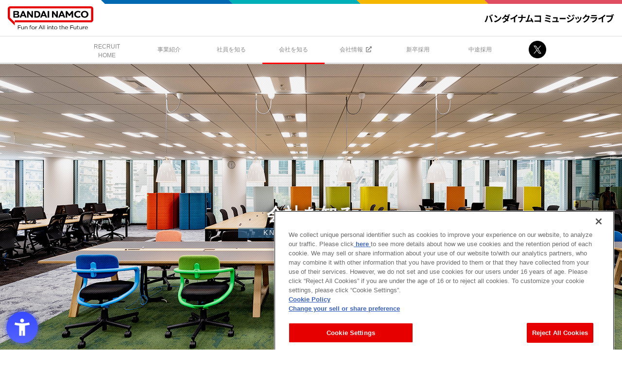

--- FILE ---
content_type: text/html; charset=UTF-8
request_url: https://www.bandainamcomusiclive.co.jp/recruit/know_the_company/
body_size: 8383
content:



<!DOCTYPE html>
<html lang="ja">

<head>
    <!-- bandainamcomusiclive.co.jp に対する OneTrust Cookie 同意通知の始点 -->
<script type="text/javascript" src="https://cdn-au.onetrust.com/consent/01958d16-ccc8-7133-9852-be0e2b97feac/OtAutoBlock.js" ></script>
<script src="https://cdn-au.onetrust.com/scripttemplates/otSDKStub.js"  type="text/javascript" charset="UTF-8" data-domain-script="01958d16-ccc8-7133-9852-be0e2b97feac" ></script>
<script type="text/javascript">
function OptanonWrapper() { }
</script>
<!-- bandainamcomusiclive.co.jp に対する OneTrust Cookie 同意通知の終点 -->
  <meta charset="utf-8">
  <meta name="viewport" content="width=device-width,initial-scale=1">
  <meta http-equiv="Content-Security-Policy" content="script-src 'self' 'unsafe-inline' https://sdk.hellouniweb.com/ https://www.google-analytics.com/ https://www.googletagmanager.com/ https://cdn-au.onetrust.com/; style-src 'self' 'unsafe-inline' https://fonts.googleapis.com/ https://cdnjs.cloudflare.com https://cdn.quilljs.com/;">
  <meta name="keywords" content="BNML,バンダイナムコミュージックライブ,ミュージックライブ,ランティス,サンライズミュージック,キラミューン">
  <meta name="description" content="音楽コンテンツの企画・制作・運用、アーティストの発掘・育成、ライブイベントのプロデュースなどを行っています。当サイトでは当社の事業のアウトラインをお知りいただくための各種情報への入り口を設置しております。">
  <meta property="og:title" content="Bandai Namco Music Live">
  <meta property="og:type" content="website">
  <meta property="og:description" content="音楽コンテンツの企画・制作・運用、アーティストの発掘・育成、ライブイベントのプロデュースなどを行っています。当サイトでは当社の事業のアウトラインをお知りいただくための各種情報への入り口を設置しております。">
  <meta property="og:url" content="https://www.bandainamcomusiclive.co.jp/">
  <meta property="og:image" content="https://www.bandainamcomusiclive.co.jp/ogp.png">
  <meta property="og:site_name" content="Bandai Namco Music Live">
  <meta name="twitter:card" content="summary_large_image">
  <meta name="twitter:image" content="https://www.bandainamcomusiclive.co.jp/ogp.png">
  <meta name="twitter:title" content="Bandai Namco Music Live">
  <meta name="twitter:description" content="音楽コンテンツの企画・制作・運用、アーティストの発掘・育成、ライブイベントのプロデュースなどを行っています。当サイトでは当社の事業のアウトラインをお知りいただくための各種情報への入り口を設置しております。">
  <meta name="twitter:url" content="https://www.bandainamcomusiclive.co.jp/">
  <title>会社を知る - RECRUIT 採用情報 | Bandai Namco Music Live</title>
  <link rel="apple-touch-icon" href="https://www.bandainamcomusiclive.co.jp/apple-touch-icon.png">
  <link rel="shortcut icon" href="https://www.bandainamcomusiclive.co.jp/favicon.ico">  <link href="../assets/app-1.0.0.css" rel="stylesheet">
  <link rel="stylesheet" href="https://cdnjs.cloudflare.com/ajax/libs/font-awesome/5.12.0/css/all.min.css" integrity="sha256-ybRkN9dBjhcS2qrW1z+hfCxq+1aBdwyQM5wlQoQVt/0=" crossorigin="anonymous">
  <!-- Global site tag (gtag.js) - Google Analytics -->
  <script async src="https://www.googletagmanager.com/gtag/js?id=G-R0D8QJ1WX3"></script>
  <script>
    window.dataLayer = window.dataLayer || [];
    function gtag(){dataLayer.push(arguments);}
    gtag('js', new Date());
    gtag('config', 'G-R0D8QJ1WX3');
  </script>
</head>

<body>
  <div id="app" data-ns="know-the-company">
      <header id="app-header">
    <div class="p-groupHeader-01">
      <div class="p-groupHeader__groupLogo">
        <a href="../../" target="_blank">
          <img src="../../images/common/groupLogo-01.svg" alt="BANDAI NAMCO Fun for All into the Future" width="176" class="p-groupHeader__groupLogo--pc">
          <img src="../../images/common/groupLogo-01-sp.svg" alt="BANDAI NAMCO" width="60" class="p-groupHeader__groupLogo--sp">
        </a>
      </div>
      <div class="p-groupHeader__inner">
        <div class="p-groupHeader__lineElement"></div>
        <div class="p-groupHeader__companyLogo">
          <a href="../../"><img src="../../images/common/bandai-namco-music-live.svg" alt="株式会社バンダイナムコミュージックライブ Bandai Namco Music Live Inc."></a>
        </div>
        <a id="app-header-nav-show"></a>
      </div>
    </div>
    <nav>
      <div>
        <ul>
          <li><a class="" href="../../recruit">
            RECRUIT<br class="pc-only">
            HOME
          </a><i id="app-header-nav-hide"></i></li>
          <li><a class="one-row" href="../../recruit/work">事業紹介</a></li>
          <li><a class="one-row" href="../../recruit/know_a_staff">社員を知る</a></li>
          <li><a class="one-row current" href="../../recruit/know_the_company">会社を知る</a></li>
          <li><a class="one-row" href="../../company/">会社情報<i class="fas fa-external-link-alt"></i></a></li>
          <li><a class="one-row" href="../../recruit/graduate">新卒採用</a></li>
          <li><a class="one-row" href="../../recruit/career">中途採用</a></li>
          <li class="twitter"><a class="twitter" href="https://twitter.com/jinji_bnml/" target="_blank" rel="noopener"><img src="../../images/common/ico_x.png" alt="X"></a></li>
        </ul>
          <nav>
            <a class="twitter" href="https://twitter.com/jinji_bnml/" target="_blank" rel="noopener"><img src="../../images/common/ico_x.png" alt="X"></a>
          </nav>
      </div>
    </nav>
  </header>
    <main id="app-content">
      <div id="app-main-visual" data-layout="wide">
        <h1 data-subtitle="KNOW THE COMPANY">会社を知る</h1>
        <img src="../images/know_the_company.jpg" />
      </div>
      <div data-layout="full" data-bg="stripe">
        <section class="section">
          <h1>数字で見る</h1>
          <div>
            <ul class="cards">
              <li><img src="../images/know_the_company/by_number_002.svg"></li>
              <li><img src="../images/know_the_company/by_number_003.svg"></li>
              <li><img src="../images/know_the_company/by_number_004.svg"></li>
              <li><img src="../images/know_the_company/by_number_005.svg"></li>
              <li><img src="../images/know_the_company/by_number_007.svg"></li>
              <li><img src="../images/know_the_company/by_number_010.svg"></li>
              <li class="x2"><img src="../images/know_the_company/by_number_011.svg"></li>
            </ul>
          </div>
        </section>
      </div>

      <div data-layout="full" data-bg="stripe">
        <section class="section">
          <h1>アンケート</h1>
          <div>
            <ul class="cards">
              <li><img src="../images/know_the_company/enquete_001.svg"></li>
              <li><img src="../images/know_the_company/enquete_002.svg"></li>
              <li><img src="../images/know_the_company/enquete_003.svg"></li>
              <li><img src="../images/know_the_company/enquete_004.svg"></li>
              <li><img src="../images/know_the_company/enquete_005.svg"></li>
              <li><img src="../images/know_the_company/enquete_006.svg"></li>
            </ul>

          </div>
        </section>
      </div>

    </main>
        <footer id="app-footer">
      <div>
        <p class="ot_settings"><a class="ot-sdk-show-settings" style="cursor: pointer;font-size: 1.2em;text-decoration: underline;"></a></p>
        <div id="app-footer-copyright">&copy; Bandai Namco Music Live Inc.</div>
        <a id="app-footer-to-top">ページトップへ</a>
      </div>
    </footer>

  </div>

  <script src="../assets/app-1.0.0.js"></script>

  <script>
    $(function() {
      $('.svg-floor').on('click', function() {
        $('[data-active-floor]').attr('data-active-floor', $(this).attr('data-floor'));
        $('body, html').animate({
          scrollTop: $('#app-know-the-company-floor').offset().top
        }, 500);
      });
    });
  </script>

</body>

</html>

--- FILE ---
content_type: text/css
request_url: https://www.bandainamcomusiclive.co.jp/recruit/assets/app-1.0.0.css
body_size: 963894
content:
@charset 'UTF-8';
/*! normalize-scss | MIT/GPLv2 License | bit.ly/normalize-scss */
/* Document
       ========================================================================== */
/**
     * 1. Correct the line height in all browsers.
     * 2. Prevent adjustments of font size after orientation changes in
     *    IE on Windows Phone and in iOS.
     */
html {
    line-height: 1.15;
    /* 1 */
        -ms-text-size-adjust: 100%;
    /* 2 */
    -webkit-text-size-adjust: 100%;
    /* 2 */
}

/* Sections
       ========================================================================== */
/**
     * Remove the margin in all browsers (opinionated).
     */
body {
    margin: 0;
}

/**
     * Add the correct display in IE 9-.
     */
article,
aside,
footer,
header,
nav,
section {
    display: block;
}

/**
     * Correct the font size and margin on `h1` elements within `section` and
     * `article` contexts in Chrome, Firefox, and Safari.
     */
h1 {
    font-size: 2em;
    margin: .67em 0;
}

/* Grouping content
       ========================================================================== */
/**
     * Add the correct display in IE 9-.
     */
figcaption,
figure {
    display: block;
}

/**
     * Add the correct margin in IE 8.
     */
figure {
    margin: 1em 40px;
}

/**
     * 1. Add the correct box sizing in Firefox.
     * 2. Show the overflow in Edge and IE.
     */
hr {
    -webkit-box-sizing: content-box;
            box-sizing: content-box;
    /* 1 */
    height: 0;
    /* 1 */
    overflow: visible;
    /* 2 */
}

/**
     * Add the correct display in IE.
     */
main {
    display: block;
}

/**
     * 1. Correct the inheritance and scaling of font size in all browsers.
     * 2. Correct the odd `em` font sizing in all browsers.
     */
pre {
    font-family: monospace, monospace;
    /* 1 */
    font-size: 1em;
    /* 2 */
}

/* Links
       ========================================================================== */
/**
     * 1. Remove the gray background on active links in IE 10.
     * 2. Remove gaps in links underline in iOS 8+ and Safari 8+.
     */
a {
    background-color: transparent;
    /* 1 */
    -webkit-text-decoration-skip: objects;
    /* 2 */
}

/* Text-level semantics
       ========================================================================== */
/**
     * 1. Remove the bottom border in Chrome 57- and Firefox 39-.
     * 2. Add the correct text decoration in Chrome, Edge, IE, Opera, and Safari.
     */
abbr[title] {
    border-bottom: none;
    /* 1 */
            text-decoration: underline;
    /* 2 */
    -webkit-text-decoration: underline dotted;
            text-decoration: underline dotted;
    /* 2 */
}

/**
     * Prevent the duplicate application of `bolder` by the next rule in Safari 6.
     */
b,
strong {
    font-weight: inherit;
}

/**
     * Add the correct font weight in Chrome, Edge, and Safari.
     */
b,
strong {
    font-weight: bolder;
}

/**
     * 1. Correct the inheritance and scaling of font size in all browsers.
     * 2. Correct the odd `em` font sizing in all browsers.
     */
code,
kbd,
samp {
    font-family: monospace, monospace;
    /* 1 */
    font-size: 1em;
    /* 2 */
}

/**
     * Add the correct font style in Android 4.3-.
     */
dfn {
    font-style: italic;
}

/**
     * Add the correct background and color in IE 9-.
     */
mark {
    background-color: #ffff00;
    color: #000000;
}

/**
     * Add the correct font size in all browsers.
     */
small {
    font-size: 80%;
}

/**
     * Prevent `sub` and `sup` elements from affecting the line height in
     * all browsers.
     */
sub,
sup {
    font-size: 75%;
    line-height: 0;
    position: relative;
    vertical-align: baseline;
}

sub {
    bottom: -.25em;
}

sup {
    top: -.5em;
}

/* Embedded content
       ========================================================================== */
/**
     * Add the correct display in IE 9-.
     */
audio,
video {
    display: inline-block;
}

/**
     * Add the correct display in iOS 4-7.
     */
audio:not([controls]) {
    display: none;
    height: 0;
}

/**
     * Remove the border on images inside links in IE 10-.
     */
img {
    border-style: none;
}

/**
     * Hide the overflow in IE.
     */
svg:not(:root) {
    overflow: hidden;
}

/* Forms
       ========================================================================== */
/**
     * 1. Change the font styles in all browsers (opinionated).
     * 2. Remove the margin in Firefox and Safari.
     */
button,
input,
optgroup,
select,
textarea {
    font-family: sans-serif;
    /* 1 */
    font-size: 100%;
    /* 1 */
    line-height: 1.15;
    /* 1 */
    margin: 0;
    /* 2 */
}

/**
     * Show the overflow in IE.
     */
button {
    overflow: visible;
}

/**
     * Remove the inheritance of text transform in Edge, Firefox, and IE.
     * 1. Remove the inheritance of text transform in Firefox.
     */
button,
select {
    /* 1 */
    text-transform: none;
}

/**
     * 1. Prevent a WebKit bug where (2) destroys native `audio` and `video`
     *    controls in Android 4.
     * 2. Correct the inability to style clickable types in iOS and Safari.
     */
button,
html [type='button'],
[type='reset'],
[type='submit'] {
    -webkit-appearance: button;
    /* 2 */
}

button,
[type='button'],
[type='reset'],
[type='submit'] {
    /**
       * Remove the inner border and padding in Firefox.
       */
    /**
       * Restore the focus styles unset by the previous rule.
       */
}

button::-moz-focus-inner,
[type='button']::-moz-focus-inner,
[type='reset']::-moz-focus-inner,
[type='submit']::-moz-focus-inner {
    border-style: none;
    padding: 0;
}

button:-moz-focusring,
[type='button']:-moz-focusring,
[type='reset']:-moz-focusring,
[type='submit']:-moz-focusring {
    outline: 1px dotted ButtonText;
}

/**
     * Show the overflow in Edge.
     */
input {
    overflow: visible;
}

/**
     * 1. Add the correct box sizing in IE 10-.
     * 2. Remove the padding in IE 10-.
     */
[type='checkbox'],
[type='radio'] {
    -webkit-box-sizing: border-box;
            box-sizing: border-box;
    /* 1 */
    padding: 0;
    /* 2 */
}

/**
     * Correct the cursor style of increment and decrement buttons in Chrome.
     */
[type='number']::-webkit-inner-spin-button,
[type='number']::-webkit-outer-spin-button {
    height: auto;
}

/**
     * 1. Correct the odd appearance in Chrome and Safari.
     * 2. Correct the outline style in Safari.
     */
[type='search'] {
    -webkit-appearance: textfield;
    /* 1 */
    outline-offset: -2px;
    /* 2 */
    /**
       * Remove the inner padding and cancel buttons in Chrome and Safari on macOS.
       */
}

[type='search']::-webkit-search-cancel-button,
[type='search']::-webkit-search-decoration {
    -webkit-appearance: none;
}

/**
     * 1. Correct the inability to style clickable types in iOS and Safari.
     * 2. Change font properties to `inherit` in Safari.
     */
::-webkit-file-upload-button {
    -webkit-appearance: button;
    /* 1 */
    font: inherit;
    /* 2 */
}

/**
     * Correct the padding in Firefox.
     */
fieldset {
    padding: .35em .75em .625em;
}

/**
     * 1. Correct the text wrapping in Edge and IE.
     * 2. Correct the color inheritance from `fieldset` elements in IE.
     * 3. Remove the padding so developers are not caught out when they zero out
     *    `fieldset` elements in all browsers.
     */
legend {
    -webkit-box-sizing: border-box;
            box-sizing: border-box;
    /* 1 */
    display: table;
    /* 1 */
    max-width: 100%;
    /* 1 */
    padding: 0;
    /* 3 */
    color: inherit;
    /* 2 */
    white-space: normal;
    /* 1 */
}

/**
     * 1. Add the correct display in IE 9-.
     * 2. Add the correct vertical alignment in Chrome, Firefox, and Opera.
     */
progress {
    display: inline-block;
    /* 1 */
    vertical-align: baseline;
    /* 2 */
}

/**
     * Remove the default vertical scrollbar in IE.
     */
textarea {
    overflow: auto;
}

/* Interactive
       ========================================================================== */
/*
     * Add the correct display in Edge, IE, and Firefox.
     */
details {
    display: block;
}

/*
     * Add the correct display in all browsers.
     */
summary {
    display: list-item;
}

/*
     * Add the correct display in IE 9-.
     */
menu {
    display: block;
}

/* Scripting
       ========================================================================== */
/**
     * Add the correct display in IE 9-.
     */
canvas {
    display: inline-block;
}

/**
     * Add the correct display in IE.
     */
template {
    display: none;
}

/* Hidden
       ========================================================================== */
/**
     * Add the correct display in IE 10-.
     */
[hidden] {
    display: none;
}

/*!
 * animate.css -https://daneden.github.io/animate.css/
 * Version - 3.7.2
 * Licensed under the MIT license - http://opensource.org/licenses/MIT
 *
 * Copyright (c) 2019 Daniel Eden
 */
@-webkit-keyframes bounce {
    from,
    20%,
    53%,
    80%,
    to {
        -webkit-animation-timing-function: cubic-bezier(.215, .61, .355, 1);
                animation-timing-function: cubic-bezier(.215, .61, .355, 1);
        -webkit-transform: translate3d(0, 0, 0);
                transform: translate3d(0, 0, 0);
    }
    40%,
    43% {
        -webkit-animation-timing-function: cubic-bezier(.755, .05, .855, .06);
                animation-timing-function: cubic-bezier(.755, .05, .855, .06);
        -webkit-transform: translate3d(0, -30px, 0);
                transform: translate3d(0, -30px, 0);
    }
    70% {
        -webkit-animation-timing-function: cubic-bezier(.755, .05, .855, .06);
                animation-timing-function: cubic-bezier(.755, .05, .855, .06);
        -webkit-transform: translate3d(0, -15px, 0);
                transform: translate3d(0, -15px, 0);
    }
    90% {
        -webkit-transform: translate3d(0, -4px, 0);
                transform: translate3d(0, -4px, 0);
    }
}

@keyframes bounce {
    from,
    20%,
    53%,
    80%,
    to {
        -webkit-animation-timing-function: cubic-bezier(.215, .61, .355, 1);
                animation-timing-function: cubic-bezier(.215, .61, .355, 1);
        -webkit-transform: translate3d(0, 0, 0);
                transform: translate3d(0, 0, 0);
    }
    40%,
    43% {
        -webkit-animation-timing-function: cubic-bezier(.755, .05, .855, .06);
                animation-timing-function: cubic-bezier(.755, .05, .855, .06);
        -webkit-transform: translate3d(0, -30px, 0);
                transform: translate3d(0, -30px, 0);
    }
    70% {
        -webkit-animation-timing-function: cubic-bezier(.755, .05, .855, .06);
                animation-timing-function: cubic-bezier(.755, .05, .855, .06);
        -webkit-transform: translate3d(0, -15px, 0);
                transform: translate3d(0, -15px, 0);
    }
    90% {
        -webkit-transform: translate3d(0, -4px, 0);
                transform: translate3d(0, -4px, 0);
    }
}

.bounce {
    -webkit-animation-name: bounce;
            animation-name: bounce;
    -webkit-transform-origin: center bottom;
            transform-origin: center bottom;
}

@-webkit-keyframes flash {
    from,
    50%,
    to {
        opacity: 1;
    }
    25%,
    75% {
        opacity: 0;
    }
}

@keyframes flash {
    from,
    50%,
    to {
        opacity: 1;
    }
    25%,
    75% {
        opacity: 0;
    }
}

.flash {
    -webkit-animation-name: flash;
            animation-name: flash;
}

/* originally authored by Nick Pettit - https://github.com/nickpettit/glide */
@-webkit-keyframes pulse {
    from {
        -webkit-transform: scale3d(1, 1, 1);
                transform: scale3d(1, 1, 1);
    }
    50% {
        -webkit-transform: scale3d(1.05, 1.05, 1.05);
                transform: scale3d(1.05, 1.05, 1.05);
    }
    to {
        -webkit-transform: scale3d(1, 1, 1);
                transform: scale3d(1, 1, 1);
    }
}

@keyframes pulse {
    from {
        -webkit-transform: scale3d(1, 1, 1);
                transform: scale3d(1, 1, 1);
    }
    50% {
        -webkit-transform: scale3d(1.05, 1.05, 1.05);
                transform: scale3d(1.05, 1.05, 1.05);
    }
    to {
        -webkit-transform: scale3d(1, 1, 1);
                transform: scale3d(1, 1, 1);
    }
}

.pulse {
    -webkit-animation-name: pulse;
            animation-name: pulse;
}

@-webkit-keyframes rubberBand {
    from {
        -webkit-transform: scale3d(1, 1, 1);
                transform: scale3d(1, 1, 1);
    }
    30% {
        -webkit-transform: scale3d(1.25, .75, 1);
                transform: scale3d(1.25, .75, 1);
    }
    40% {
        -webkit-transform: scale3d(.75, 1.25, 1);
                transform: scale3d(.75, 1.25, 1);
    }
    50% {
        -webkit-transform: scale3d(1.15, .85, 1);
                transform: scale3d(1.15, .85, 1);
    }
    65% {
        -webkit-transform: scale3d(.95, 1.05, 1);
                transform: scale3d(.95, 1.05, 1);
    }
    75% {
        -webkit-transform: scale3d(1.05, .95, 1);
                transform: scale3d(1.05, .95, 1);
    }
    to {
        -webkit-transform: scale3d(1, 1, 1);
                transform: scale3d(1, 1, 1);
    }
}

@keyframes rubberBand {
    from {
        -webkit-transform: scale3d(1, 1, 1);
                transform: scale3d(1, 1, 1);
    }
    30% {
        -webkit-transform: scale3d(1.25, .75, 1);
                transform: scale3d(1.25, .75, 1);
    }
    40% {
        -webkit-transform: scale3d(.75, 1.25, 1);
                transform: scale3d(.75, 1.25, 1);
    }
    50% {
        -webkit-transform: scale3d(1.15, .85, 1);
                transform: scale3d(1.15, .85, 1);
    }
    65% {
        -webkit-transform: scale3d(.95, 1.05, 1);
                transform: scale3d(.95, 1.05, 1);
    }
    75% {
        -webkit-transform: scale3d(1.05, .95, 1);
                transform: scale3d(1.05, .95, 1);
    }
    to {
        -webkit-transform: scale3d(1, 1, 1);
                transform: scale3d(1, 1, 1);
    }
}

.rubberBand {
    -webkit-animation-name: rubberBand;
            animation-name: rubberBand;
}

@-webkit-keyframes shake {
    from,
    to {
        -webkit-transform: translate3d(0, 0, 0);
                transform: translate3d(0, 0, 0);
    }
    10%,
    30%,
    50%,
    70%,
    90% {
        -webkit-transform: translate3d(-10px, 0, 0);
                transform: translate3d(-10px, 0, 0);
    }
    20%,
    40%,
    60%,
    80% {
        -webkit-transform: translate3d(10px, 0, 0);
                transform: translate3d(10px, 0, 0);
    }
}

@keyframes shake {
    from,
    to {
        -webkit-transform: translate3d(0, 0, 0);
                transform: translate3d(0, 0, 0);
    }
    10%,
    30%,
    50%,
    70%,
    90% {
        -webkit-transform: translate3d(-10px, 0, 0);
                transform: translate3d(-10px, 0, 0);
    }
    20%,
    40%,
    60%,
    80% {
        -webkit-transform: translate3d(10px, 0, 0);
                transform: translate3d(10px, 0, 0);
    }
}

.shake {
    -webkit-animation-name: shake;
            animation-name: shake;
}

@-webkit-keyframes headShake {
    0% {
        -webkit-transform: translateX(0);
                transform: translateX(0);
    }
    6.5% {
        -webkit-transform: translateX(-6px) rotateY(-9deg);
                transform: translateX(-6px) rotateY(-9deg);
    }
    18.5% {
        -webkit-transform: translateX(5px) rotateY(7deg);
                transform: translateX(5px) rotateY(7deg);
    }
    31.5% {
        -webkit-transform: translateX(-3px) rotateY(-5deg);
                transform: translateX(-3px) rotateY(-5deg);
    }
    43.5% {
        -webkit-transform: translateX(2px) rotateY(3deg);
                transform: translateX(2px) rotateY(3deg);
    }
    50% {
        -webkit-transform: translateX(0);
                transform: translateX(0);
    }
}

@keyframes headShake {
    0% {
        -webkit-transform: translateX(0);
                transform: translateX(0);
    }
    6.5% {
        -webkit-transform: translateX(-6px) rotateY(-9deg);
                transform: translateX(-6px) rotateY(-9deg);
    }
    18.5% {
        -webkit-transform: translateX(5px) rotateY(7deg);
                transform: translateX(5px) rotateY(7deg);
    }
    31.5% {
        -webkit-transform: translateX(-3px) rotateY(-5deg);
                transform: translateX(-3px) rotateY(-5deg);
    }
    43.5% {
        -webkit-transform: translateX(2px) rotateY(3deg);
                transform: translateX(2px) rotateY(3deg);
    }
    50% {
        -webkit-transform: translateX(0);
                transform: translateX(0);
    }
}

.headShake {
    -webkit-animation-timing-function: ease-in-out;
            animation-timing-function: ease-in-out;
    -webkit-animation-name: headShake;
            animation-name: headShake;
}

@-webkit-keyframes swing {
    20% {
        -webkit-transform: rotate3d(0, 0, 1, 15deg);
                transform: rotate3d(0, 0, 1, 15deg);
    }
    40% {
        -webkit-transform: rotate3d(0, 0, 1, -10deg);
                transform: rotate3d(0, 0, 1, -10deg);
    }
    60% {
        -webkit-transform: rotate3d(0, 0, 1, 5deg);
                transform: rotate3d(0, 0, 1, 5deg);
    }
    80% {
        -webkit-transform: rotate3d(0, 0, 1, -5deg);
                transform: rotate3d(0, 0, 1, -5deg);
    }
    to {
        -webkit-transform: rotate3d(0, 0, 1, 0deg);
                transform: rotate3d(0, 0, 1, 0deg);
    }
}

@keyframes swing {
    20% {
        -webkit-transform: rotate3d(0, 0, 1, 15deg);
                transform: rotate3d(0, 0, 1, 15deg);
    }
    40% {
        -webkit-transform: rotate3d(0, 0, 1, -10deg);
                transform: rotate3d(0, 0, 1, -10deg);
    }
    60% {
        -webkit-transform: rotate3d(0, 0, 1, 5deg);
                transform: rotate3d(0, 0, 1, 5deg);
    }
    80% {
        -webkit-transform: rotate3d(0, 0, 1, -5deg);
                transform: rotate3d(0, 0, 1, -5deg);
    }
    to {
        -webkit-transform: rotate3d(0, 0, 1, 0deg);
                transform: rotate3d(0, 0, 1, 0deg);
    }
}

.swing {
    -webkit-transform-origin: top center;
            transform-origin: top center;
    -webkit-animation-name: swing;
            animation-name: swing;
}

@-webkit-keyframes tada {
    from {
        -webkit-transform: scale3d(1, 1, 1);
                transform: scale3d(1, 1, 1);
    }
    10%,
    20% {
        -webkit-transform: scale3d(.9, .9, .9) rotate3d(0, 0, 1, -3deg);
                transform: scale3d(.9, .9, .9) rotate3d(0, 0, 1, -3deg);
    }
    30%,
    50%,
    70%,
    90% {
        -webkit-transform: scale3d(1.1, 1.1, 1.1) rotate3d(0, 0, 1, 3deg);
                transform: scale3d(1.1, 1.1, 1.1) rotate3d(0, 0, 1, 3deg);
    }
    40%,
    60%,
    80% {
        -webkit-transform: scale3d(1.1, 1.1, 1.1) rotate3d(0, 0, 1, -3deg);
                transform: scale3d(1.1, 1.1, 1.1) rotate3d(0, 0, 1, -3deg);
    }
    to {
        -webkit-transform: scale3d(1, 1, 1);
                transform: scale3d(1, 1, 1);
    }
}

@keyframes tada {
    from {
        -webkit-transform: scale3d(1, 1, 1);
                transform: scale3d(1, 1, 1);
    }
    10%,
    20% {
        -webkit-transform: scale3d(.9, .9, .9) rotate3d(0, 0, 1, -3deg);
                transform: scale3d(.9, .9, .9) rotate3d(0, 0, 1, -3deg);
    }
    30%,
    50%,
    70%,
    90% {
        -webkit-transform: scale3d(1.1, 1.1, 1.1) rotate3d(0, 0, 1, 3deg);
                transform: scale3d(1.1, 1.1, 1.1) rotate3d(0, 0, 1, 3deg);
    }
    40%,
    60%,
    80% {
        -webkit-transform: scale3d(1.1, 1.1, 1.1) rotate3d(0, 0, 1, -3deg);
                transform: scale3d(1.1, 1.1, 1.1) rotate3d(0, 0, 1, -3deg);
    }
    to {
        -webkit-transform: scale3d(1, 1, 1);
                transform: scale3d(1, 1, 1);
    }
}

.tada {
    -webkit-animation-name: tada;
            animation-name: tada;
}

/* originally authored by Nick Pettit - https://github.com/nickpettit/glide */
@-webkit-keyframes wobble {
    from {
        -webkit-transform: translate3d(0, 0, 0);
                transform: translate3d(0, 0, 0);
    }
    15% {
        -webkit-transform: translate3d(-25%, 0, 0) rotate3d(0, 0, 1, -5deg);
                transform: translate3d(-25%, 0, 0) rotate3d(0, 0, 1, -5deg);
    }
    30% {
        -webkit-transform: translate3d(20%, 0, 0) rotate3d(0, 0, 1, 3deg);
                transform: translate3d(20%, 0, 0) rotate3d(0, 0, 1, 3deg);
    }
    45% {
        -webkit-transform: translate3d(-15%, 0, 0) rotate3d(0, 0, 1, -3deg);
                transform: translate3d(-15%, 0, 0) rotate3d(0, 0, 1, -3deg);
    }
    60% {
        -webkit-transform: translate3d(10%, 0, 0) rotate3d(0, 0, 1, 2deg);
                transform: translate3d(10%, 0, 0) rotate3d(0, 0, 1, 2deg);
    }
    75% {
        -webkit-transform: translate3d(-5%, 0, 0) rotate3d(0, 0, 1, -1deg);
                transform: translate3d(-5%, 0, 0) rotate3d(0, 0, 1, -1deg);
    }
    to {
        -webkit-transform: translate3d(0, 0, 0);
                transform: translate3d(0, 0, 0);
    }
}

@keyframes wobble {
    from {
        -webkit-transform: translate3d(0, 0, 0);
                transform: translate3d(0, 0, 0);
    }
    15% {
        -webkit-transform: translate3d(-25%, 0, 0) rotate3d(0, 0, 1, -5deg);
                transform: translate3d(-25%, 0, 0) rotate3d(0, 0, 1, -5deg);
    }
    30% {
        -webkit-transform: translate3d(20%, 0, 0) rotate3d(0, 0, 1, 3deg);
                transform: translate3d(20%, 0, 0) rotate3d(0, 0, 1, 3deg);
    }
    45% {
        -webkit-transform: translate3d(-15%, 0, 0) rotate3d(0, 0, 1, -3deg);
                transform: translate3d(-15%, 0, 0) rotate3d(0, 0, 1, -3deg);
    }
    60% {
        -webkit-transform: translate3d(10%, 0, 0) rotate3d(0, 0, 1, 2deg);
                transform: translate3d(10%, 0, 0) rotate3d(0, 0, 1, 2deg);
    }
    75% {
        -webkit-transform: translate3d(-5%, 0, 0) rotate3d(0, 0, 1, -1deg);
                transform: translate3d(-5%, 0, 0) rotate3d(0, 0, 1, -1deg);
    }
    to {
        -webkit-transform: translate3d(0, 0, 0);
                transform: translate3d(0, 0, 0);
    }
}

.wobble {
    -webkit-animation-name: wobble;
            animation-name: wobble;
}

@-webkit-keyframes jello {
    from,
    11.1%,
    to {
        -webkit-transform: translate3d(0, 0, 0);
                transform: translate3d(0, 0, 0);
    }
    22.2% {
        -webkit-transform: skewX(-12.5deg) skewY(-12.5deg);
                transform: skewX(-12.5deg) skewY(-12.5deg);
    }
    33.3% {
        -webkit-transform: skewX(6.25deg) skewY(6.25deg);
                transform: skewX(6.25deg) skewY(6.25deg);
    }
    44.4% {
        -webkit-transform: skewX(-3.125deg) skewY(-3.125deg);
                transform: skewX(-3.125deg) skewY(-3.125deg);
    }
    55.5% {
        -webkit-transform: skewX(1.5625deg) skewY(1.5625deg);
                transform: skewX(1.5625deg) skewY(1.5625deg);
    }
    66.6% {
        -webkit-transform: skewX(-.78125deg) skewY(-.78125deg);
                transform: skewX(-.78125deg) skewY(-.78125deg);
    }
    77.7% {
        -webkit-transform: skewX(.39063deg) skewY(.39063deg);
                transform: skewX(.39063deg) skewY(.39063deg);
    }
    88.8% {
        -webkit-transform: skewX(-.19531deg) skewY(-.19531deg);
                transform: skewX(-.19531deg) skewY(-.19531deg);
    }
}

@keyframes jello {
    from,
    11.1%,
    to {
        -webkit-transform: translate3d(0, 0, 0);
                transform: translate3d(0, 0, 0);
    }
    22.2% {
        -webkit-transform: skewX(-12.5deg) skewY(-12.5deg);
                transform: skewX(-12.5deg) skewY(-12.5deg);
    }
    33.3% {
        -webkit-transform: skewX(6.25deg) skewY(6.25deg);
                transform: skewX(6.25deg) skewY(6.25deg);
    }
    44.4% {
        -webkit-transform: skewX(-3.125deg) skewY(-3.125deg);
                transform: skewX(-3.125deg) skewY(-3.125deg);
    }
    55.5% {
        -webkit-transform: skewX(1.5625deg) skewY(1.5625deg);
                transform: skewX(1.5625deg) skewY(1.5625deg);
    }
    66.6% {
        -webkit-transform: skewX(-.78125deg) skewY(-.78125deg);
                transform: skewX(-.78125deg) skewY(-.78125deg);
    }
    77.7% {
        -webkit-transform: skewX(.39063deg) skewY(.39063deg);
                transform: skewX(.39063deg) skewY(.39063deg);
    }
    88.8% {
        -webkit-transform: skewX(-.19531deg) skewY(-.19531deg);
                transform: skewX(-.19531deg) skewY(-.19531deg);
    }
}

.jello {
    -webkit-animation-name: jello;
            animation-name: jello;
    -webkit-transform-origin: center;
            transform-origin: center;
}

@-webkit-keyframes heartBeat {
    0% {
        -webkit-transform: scale(1);
                transform: scale(1);
    }
    14% {
        -webkit-transform: scale(1.3);
                transform: scale(1.3);
    }
    28% {
        -webkit-transform: scale(1);
                transform: scale(1);
    }
    42% {
        -webkit-transform: scale(1.3);
                transform: scale(1.3);
    }
    70% {
        -webkit-transform: scale(1);
                transform: scale(1);
    }
}

@keyframes heartBeat {
    0% {
        -webkit-transform: scale(1);
                transform: scale(1);
    }
    14% {
        -webkit-transform: scale(1.3);
                transform: scale(1.3);
    }
    28% {
        -webkit-transform: scale(1);
                transform: scale(1);
    }
    42% {
        -webkit-transform: scale(1.3);
                transform: scale(1.3);
    }
    70% {
        -webkit-transform: scale(1);
                transform: scale(1);
    }
}

.heartBeat {
    -webkit-animation-name: heartBeat;
            animation-name: heartBeat;
    -webkit-animation-duration: 1.3s;
            animation-duration: 1.3s;
    -webkit-animation-timing-function: ease-in-out;
            animation-timing-function: ease-in-out;
}

@-webkit-keyframes bounceIn {
    from,
    20%,
    40%,
    60%,
    80%,
    to {
        -webkit-animation-timing-function: cubic-bezier(.215, .61, .355, 1);
                animation-timing-function: cubic-bezier(.215, .61, .355, 1);
    }
    0% {
        opacity: 0;
        -webkit-transform: scale3d(.3, .3, .3);
                transform: scale3d(.3, .3, .3);
    }
    20% {
        -webkit-transform: scale3d(1.1, 1.1, 1.1);
                transform: scale3d(1.1, 1.1, 1.1);
    }
    40% {
        -webkit-transform: scale3d(.9, .9, .9);
                transform: scale3d(.9, .9, .9);
    }
    60% {
        opacity: 1;
        -webkit-transform: scale3d(1.03, 1.03, 1.03);
                transform: scale3d(1.03, 1.03, 1.03);
    }
    80% {
        -webkit-transform: scale3d(.97, .97, .97);
                transform: scale3d(.97, .97, .97);
    }
    to {
        opacity: 1;
        -webkit-transform: scale3d(1, 1, 1);
                transform: scale3d(1, 1, 1);
    }
}

@keyframes bounceIn {
    from,
    20%,
    40%,
    60%,
    80%,
    to {
        -webkit-animation-timing-function: cubic-bezier(.215, .61, .355, 1);
                animation-timing-function: cubic-bezier(.215, .61, .355, 1);
    }
    0% {
        opacity: 0;
        -webkit-transform: scale3d(.3, .3, .3);
                transform: scale3d(.3, .3, .3);
    }
    20% {
        -webkit-transform: scale3d(1.1, 1.1, 1.1);
                transform: scale3d(1.1, 1.1, 1.1);
    }
    40% {
        -webkit-transform: scale3d(.9, .9, .9);
                transform: scale3d(.9, .9, .9);
    }
    60% {
        opacity: 1;
        -webkit-transform: scale3d(1.03, 1.03, 1.03);
                transform: scale3d(1.03, 1.03, 1.03);
    }
    80% {
        -webkit-transform: scale3d(.97, .97, .97);
                transform: scale3d(.97, .97, .97);
    }
    to {
        opacity: 1;
        -webkit-transform: scale3d(1, 1, 1);
                transform: scale3d(1, 1, 1);
    }
}

.bounceIn {
    -webkit-animation-duration: .75s;
            animation-duration: .75s;
    -webkit-animation-name: bounceIn;
            animation-name: bounceIn;
}

@-webkit-keyframes bounceInDown {
    from,
    60%,
    75%,
    90%,
    to {
        -webkit-animation-timing-function: cubic-bezier(.215, .61, .355, 1);
                animation-timing-function: cubic-bezier(.215, .61, .355, 1);
    }
    0% {
        opacity: 0;
        -webkit-transform: translate3d(0, -3000px, 0);
                transform: translate3d(0, -3000px, 0);
    }
    60% {
        opacity: 1;
        -webkit-transform: translate3d(0, 25px, 0);
                transform: translate3d(0, 25px, 0);
    }
    75% {
        -webkit-transform: translate3d(0, -10px, 0);
                transform: translate3d(0, -10px, 0);
    }
    90% {
        -webkit-transform: translate3d(0, 5px, 0);
                transform: translate3d(0, 5px, 0);
    }
    to {
        -webkit-transform: translate3d(0, 0, 0);
                transform: translate3d(0, 0, 0);
    }
}

@keyframes bounceInDown {
    from,
    60%,
    75%,
    90%,
    to {
        -webkit-animation-timing-function: cubic-bezier(.215, .61, .355, 1);
                animation-timing-function: cubic-bezier(.215, .61, .355, 1);
    }
    0% {
        opacity: 0;
        -webkit-transform: translate3d(0, -3000px, 0);
                transform: translate3d(0, -3000px, 0);
    }
    60% {
        opacity: 1;
        -webkit-transform: translate3d(0, 25px, 0);
                transform: translate3d(0, 25px, 0);
    }
    75% {
        -webkit-transform: translate3d(0, -10px, 0);
                transform: translate3d(0, -10px, 0);
    }
    90% {
        -webkit-transform: translate3d(0, 5px, 0);
                transform: translate3d(0, 5px, 0);
    }
    to {
        -webkit-transform: translate3d(0, 0, 0);
                transform: translate3d(0, 0, 0);
    }
}

.bounceInDown {
    -webkit-animation-name: bounceInDown;
            animation-name: bounceInDown;
}

@-webkit-keyframes bounceInLeft {
    from,
    60%,
    75%,
    90%,
    to {
        -webkit-animation-timing-function: cubic-bezier(.215, .61, .355, 1);
                animation-timing-function: cubic-bezier(.215, .61, .355, 1);
    }
    0% {
        opacity: 0;
        -webkit-transform: translate3d(-3000px, 0, 0);
                transform: translate3d(-3000px, 0, 0);
    }
    60% {
        opacity: 1;
        -webkit-transform: translate3d(25px, 0, 0);
                transform: translate3d(25px, 0, 0);
    }
    75% {
        -webkit-transform: translate3d(-10px, 0, 0);
                transform: translate3d(-10px, 0, 0);
    }
    90% {
        -webkit-transform: translate3d(5px, 0, 0);
                transform: translate3d(5px, 0, 0);
    }
    to {
        -webkit-transform: translate3d(0, 0, 0);
                transform: translate3d(0, 0, 0);
    }
}

@keyframes bounceInLeft {
    from,
    60%,
    75%,
    90%,
    to {
        -webkit-animation-timing-function: cubic-bezier(.215, .61, .355, 1);
                animation-timing-function: cubic-bezier(.215, .61, .355, 1);
    }
    0% {
        opacity: 0;
        -webkit-transform: translate3d(-3000px, 0, 0);
                transform: translate3d(-3000px, 0, 0);
    }
    60% {
        opacity: 1;
        -webkit-transform: translate3d(25px, 0, 0);
                transform: translate3d(25px, 0, 0);
    }
    75% {
        -webkit-transform: translate3d(-10px, 0, 0);
                transform: translate3d(-10px, 0, 0);
    }
    90% {
        -webkit-transform: translate3d(5px, 0, 0);
                transform: translate3d(5px, 0, 0);
    }
    to {
        -webkit-transform: translate3d(0, 0, 0);
                transform: translate3d(0, 0, 0);
    }
}

.bounceInLeft {
    -webkit-animation-name: bounceInLeft;
            animation-name: bounceInLeft;
}

@-webkit-keyframes bounceInRight {
    from,
    60%,
    75%,
    90%,
    to {
        -webkit-animation-timing-function: cubic-bezier(.215, .61, .355, 1);
                animation-timing-function: cubic-bezier(.215, .61, .355, 1);
    }
    from {
        opacity: 0;
        -webkit-transform: translate3d(3000px, 0, 0);
                transform: translate3d(3000px, 0, 0);
    }
    60% {
        opacity: 1;
        -webkit-transform: translate3d(-25px, 0, 0);
                transform: translate3d(-25px, 0, 0);
    }
    75% {
        -webkit-transform: translate3d(10px, 0, 0);
                transform: translate3d(10px, 0, 0);
    }
    90% {
        -webkit-transform: translate3d(-5px, 0, 0);
                transform: translate3d(-5px, 0, 0);
    }
    to {
        -webkit-transform: translate3d(0, 0, 0);
                transform: translate3d(0, 0, 0);
    }
}

@keyframes bounceInRight {
    from,
    60%,
    75%,
    90%,
    to {
        -webkit-animation-timing-function: cubic-bezier(.215, .61, .355, 1);
                animation-timing-function: cubic-bezier(.215, .61, .355, 1);
    }
    from {
        opacity: 0;
        -webkit-transform: translate3d(3000px, 0, 0);
                transform: translate3d(3000px, 0, 0);
    }
    60% {
        opacity: 1;
        -webkit-transform: translate3d(-25px, 0, 0);
                transform: translate3d(-25px, 0, 0);
    }
    75% {
        -webkit-transform: translate3d(10px, 0, 0);
                transform: translate3d(10px, 0, 0);
    }
    90% {
        -webkit-transform: translate3d(-5px, 0, 0);
                transform: translate3d(-5px, 0, 0);
    }
    to {
        -webkit-transform: translate3d(0, 0, 0);
                transform: translate3d(0, 0, 0);
    }
}

.bounceInRight {
    -webkit-animation-name: bounceInRight;
            animation-name: bounceInRight;
}

@-webkit-keyframes bounceInUp {
    from,
    60%,
    75%,
    90%,
    to {
        -webkit-animation-timing-function: cubic-bezier(.215, .61, .355, 1);
                animation-timing-function: cubic-bezier(.215, .61, .355, 1);
    }
    from {
        opacity: 0;
        -webkit-transform: translate3d(0, 3000px, 0);
                transform: translate3d(0, 3000px, 0);
    }
    60% {
        opacity: 1;
        -webkit-transform: translate3d(0, -20px, 0);
                transform: translate3d(0, -20px, 0);
    }
    75% {
        -webkit-transform: translate3d(0, 10px, 0);
                transform: translate3d(0, 10px, 0);
    }
    90% {
        -webkit-transform: translate3d(0, -5px, 0);
                transform: translate3d(0, -5px, 0);
    }
    to {
        -webkit-transform: translate3d(0, 0, 0);
                transform: translate3d(0, 0, 0);
    }
}

@keyframes bounceInUp {
    from,
    60%,
    75%,
    90%,
    to {
        -webkit-animation-timing-function: cubic-bezier(.215, .61, .355, 1);
                animation-timing-function: cubic-bezier(.215, .61, .355, 1);
    }
    from {
        opacity: 0;
        -webkit-transform: translate3d(0, 3000px, 0);
                transform: translate3d(0, 3000px, 0);
    }
    60% {
        opacity: 1;
        -webkit-transform: translate3d(0, -20px, 0);
                transform: translate3d(0, -20px, 0);
    }
    75% {
        -webkit-transform: translate3d(0, 10px, 0);
                transform: translate3d(0, 10px, 0);
    }
    90% {
        -webkit-transform: translate3d(0, -5px, 0);
                transform: translate3d(0, -5px, 0);
    }
    to {
        -webkit-transform: translate3d(0, 0, 0);
                transform: translate3d(0, 0, 0);
    }
}

.bounceInUp {
    -webkit-animation-name: bounceInUp;
            animation-name: bounceInUp;
}

@-webkit-keyframes bounceOut {
    20% {
        -webkit-transform: scale3d(.9, .9, .9);
                transform: scale3d(.9, .9, .9);
    }
    50%,
    55% {
        opacity: 1;
        -webkit-transform: scale3d(1.1, 1.1, 1.1);
                transform: scale3d(1.1, 1.1, 1.1);
    }
    to {
        opacity: 0;
        -webkit-transform: scale3d(.3, .3, .3);
                transform: scale3d(.3, .3, .3);
    }
}

@keyframes bounceOut {
    20% {
        -webkit-transform: scale3d(.9, .9, .9);
                transform: scale3d(.9, .9, .9);
    }
    50%,
    55% {
        opacity: 1;
        -webkit-transform: scale3d(1.1, 1.1, 1.1);
                transform: scale3d(1.1, 1.1, 1.1);
    }
    to {
        opacity: 0;
        -webkit-transform: scale3d(.3, .3, .3);
                transform: scale3d(.3, .3, .3);
    }
}

.bounceOut {
    -webkit-animation-duration: .75s;
            animation-duration: .75s;
    -webkit-animation-name: bounceOut;
            animation-name: bounceOut;
}

@-webkit-keyframes bounceOutDown {
    20% {
        -webkit-transform: translate3d(0, 10px, 0);
                transform: translate3d(0, 10px, 0);
    }
    40%,
    45% {
        opacity: 1;
        -webkit-transform: translate3d(0, -20px, 0);
                transform: translate3d(0, -20px, 0);
    }
    to {
        opacity: 0;
        -webkit-transform: translate3d(0, 2000px, 0);
                transform: translate3d(0, 2000px, 0);
    }
}

@keyframes bounceOutDown {
    20% {
        -webkit-transform: translate3d(0, 10px, 0);
                transform: translate3d(0, 10px, 0);
    }
    40%,
    45% {
        opacity: 1;
        -webkit-transform: translate3d(0, -20px, 0);
                transform: translate3d(0, -20px, 0);
    }
    to {
        opacity: 0;
        -webkit-transform: translate3d(0, 2000px, 0);
                transform: translate3d(0, 2000px, 0);
    }
}

.bounceOutDown {
    -webkit-animation-name: bounceOutDown;
            animation-name: bounceOutDown;
}

@-webkit-keyframes bounceOutLeft {
    20% {
        opacity: 1;
        -webkit-transform: translate3d(20px, 0, 0);
                transform: translate3d(20px, 0, 0);
    }
    to {
        opacity: 0;
        -webkit-transform: translate3d(-2000px, 0, 0);
                transform: translate3d(-2000px, 0, 0);
    }
}

@keyframes bounceOutLeft {
    20% {
        opacity: 1;
        -webkit-transform: translate3d(20px, 0, 0);
                transform: translate3d(20px, 0, 0);
    }
    to {
        opacity: 0;
        -webkit-transform: translate3d(-2000px, 0, 0);
                transform: translate3d(-2000px, 0, 0);
    }
}

.bounceOutLeft {
    -webkit-animation-name: bounceOutLeft;
            animation-name: bounceOutLeft;
}

@-webkit-keyframes bounceOutRight {
    20% {
        opacity: 1;
        -webkit-transform: translate3d(-20px, 0, 0);
                transform: translate3d(-20px, 0, 0);
    }
    to {
        opacity: 0;
        -webkit-transform: translate3d(2000px, 0, 0);
                transform: translate3d(2000px, 0, 0);
    }
}

@keyframes bounceOutRight {
    20% {
        opacity: 1;
        -webkit-transform: translate3d(-20px, 0, 0);
                transform: translate3d(-20px, 0, 0);
    }
    to {
        opacity: 0;
        -webkit-transform: translate3d(2000px, 0, 0);
                transform: translate3d(2000px, 0, 0);
    }
}

.bounceOutRight {
    -webkit-animation-name: bounceOutRight;
            animation-name: bounceOutRight;
}

@-webkit-keyframes bounceOutUp {
    20% {
        -webkit-transform: translate3d(0, -10px, 0);
                transform: translate3d(0, -10px, 0);
    }
    40%,
    45% {
        opacity: 1;
        -webkit-transform: translate3d(0, 20px, 0);
                transform: translate3d(0, 20px, 0);
    }
    to {
        opacity: 0;
        -webkit-transform: translate3d(0, -2000px, 0);
                transform: translate3d(0, -2000px, 0);
    }
}

@keyframes bounceOutUp {
    20% {
        -webkit-transform: translate3d(0, -10px, 0);
                transform: translate3d(0, -10px, 0);
    }
    40%,
    45% {
        opacity: 1;
        -webkit-transform: translate3d(0, 20px, 0);
                transform: translate3d(0, 20px, 0);
    }
    to {
        opacity: 0;
        -webkit-transform: translate3d(0, -2000px, 0);
                transform: translate3d(0, -2000px, 0);
    }
}

.bounceOutUp {
    -webkit-animation-name: bounceOutUp;
            animation-name: bounceOutUp;
}

@-webkit-keyframes fadeIn {
    from {
        opacity: 0;
    }
    to {
        opacity: 1;
    }
}

@keyframes fadeIn {
    from {
        opacity: 0;
    }
    to {
        opacity: 1;
    }
}

.fadeIn {
    -webkit-animation-name: fadeIn;
            animation-name: fadeIn;
}

@-webkit-keyframes fadeInDown {
    from {
        opacity: 0;
        -webkit-transform: translate3d(0, -100%, 0);
                transform: translate3d(0, -100%, 0);
    }
    to {
        opacity: 1;
        -webkit-transform: translate3d(0, 0, 0);
                transform: translate3d(0, 0, 0);
    }
}

@keyframes fadeInDown {
    from {
        opacity: 0;
        -webkit-transform: translate3d(0, -100%, 0);
                transform: translate3d(0, -100%, 0);
    }
    to {
        opacity: 1;
        -webkit-transform: translate3d(0, 0, 0);
                transform: translate3d(0, 0, 0);
    }
}

.fadeInDown {
    -webkit-animation-name: fadeInDown;
            animation-name: fadeInDown;
}

@-webkit-keyframes fadeInDownBig {
    from {
        opacity: 0;
        -webkit-transform: translate3d(0, -2000px, 0);
                transform: translate3d(0, -2000px, 0);
    }
    to {
        opacity: 1;
        -webkit-transform: translate3d(0, 0, 0);
                transform: translate3d(0, 0, 0);
    }
}

@keyframes fadeInDownBig {
    from {
        opacity: 0;
        -webkit-transform: translate3d(0, -2000px, 0);
                transform: translate3d(0, -2000px, 0);
    }
    to {
        opacity: 1;
        -webkit-transform: translate3d(0, 0, 0);
                transform: translate3d(0, 0, 0);
    }
}

.fadeInDownBig {
    -webkit-animation-name: fadeInDownBig;
            animation-name: fadeInDownBig;
}

@-webkit-keyframes fadeInLeft {
    from {
        opacity: 0;
        -webkit-transform: translate3d(-100%, 0, 0);
                transform: translate3d(-100%, 0, 0);
    }
    to {
        opacity: 1;
        -webkit-transform: translate3d(0, 0, 0);
                transform: translate3d(0, 0, 0);
    }
}

@keyframes fadeInLeft {
    from {
        opacity: 0;
        -webkit-transform: translate3d(-100%, 0, 0);
                transform: translate3d(-100%, 0, 0);
    }
    to {
        opacity: 1;
        -webkit-transform: translate3d(0, 0, 0);
                transform: translate3d(0, 0, 0);
    }
}

.fadeInLeft {
    -webkit-animation-name: fadeInLeft;
            animation-name: fadeInLeft;
}

@-webkit-keyframes fadeInLeftBig {
    from {
        opacity: 0;
        -webkit-transform: translate3d(-2000px, 0, 0);
                transform: translate3d(-2000px, 0, 0);
    }
    to {
        opacity: 1;
        -webkit-transform: translate3d(0, 0, 0);
                transform: translate3d(0, 0, 0);
    }
}

@keyframes fadeInLeftBig {
    from {
        opacity: 0;
        -webkit-transform: translate3d(-2000px, 0, 0);
                transform: translate3d(-2000px, 0, 0);
    }
    to {
        opacity: 1;
        -webkit-transform: translate3d(0, 0, 0);
                transform: translate3d(0, 0, 0);
    }
}

.fadeInLeftBig {
    -webkit-animation-name: fadeInLeftBig;
            animation-name: fadeInLeftBig;
}

@-webkit-keyframes fadeInRight {
    from {
        opacity: 0;
        -webkit-transform: translate3d(100%, 0, 0);
                transform: translate3d(100%, 0, 0);
    }
    to {
        opacity: 1;
        -webkit-transform: translate3d(0, 0, 0);
                transform: translate3d(0, 0, 0);
    }
}

@keyframes fadeInRight {
    from {
        opacity: 0;
        -webkit-transform: translate3d(100%, 0, 0);
                transform: translate3d(100%, 0, 0);
    }
    to {
        opacity: 1;
        -webkit-transform: translate3d(0, 0, 0);
                transform: translate3d(0, 0, 0);
    }
}

.fadeInRight {
    -webkit-animation-name: fadeInRight;
            animation-name: fadeInRight;
}

@-webkit-keyframes fadeInRightBig {
    from {
        opacity: 0;
        -webkit-transform: translate3d(2000px, 0, 0);
                transform: translate3d(2000px, 0, 0);
    }
    to {
        opacity: 1;
        -webkit-transform: translate3d(0, 0, 0);
                transform: translate3d(0, 0, 0);
    }
}

@keyframes fadeInRightBig {
    from {
        opacity: 0;
        -webkit-transform: translate3d(2000px, 0, 0);
                transform: translate3d(2000px, 0, 0);
    }
    to {
        opacity: 1;
        -webkit-transform: translate3d(0, 0, 0);
                transform: translate3d(0, 0, 0);
    }
}

.fadeInRightBig {
    -webkit-animation-name: fadeInRightBig;
            animation-name: fadeInRightBig;
}

@-webkit-keyframes fadeInUp {
    from {
        opacity: 0;
        -webkit-transform: translate3d(0, 100%, 0);
                transform: translate3d(0, 100%, 0);
    }
    to {
        opacity: 1;
        -webkit-transform: translate3d(0, 0, 0);
                transform: translate3d(0, 0, 0);
    }
}

@keyframes fadeInUp {
    from {
        opacity: 0;
        -webkit-transform: translate3d(0, 100%, 0);
                transform: translate3d(0, 100%, 0);
    }
    to {
        opacity: 1;
        -webkit-transform: translate3d(0, 0, 0);
                transform: translate3d(0, 0, 0);
    }
}

.fadeInUp {
    -webkit-animation-name: fadeInUp;
            animation-name: fadeInUp;
}

@-webkit-keyframes fadeInUpBig {
    from {
        opacity: 0;
        -webkit-transform: translate3d(0, 2000px, 0);
                transform: translate3d(0, 2000px, 0);
    }
    to {
        opacity: 1;
        -webkit-transform: translate3d(0, 0, 0);
                transform: translate3d(0, 0, 0);
    }
}

@keyframes fadeInUpBig {
    from {
        opacity: 0;
        -webkit-transform: translate3d(0, 2000px, 0);
                transform: translate3d(0, 2000px, 0);
    }
    to {
        opacity: 1;
        -webkit-transform: translate3d(0, 0, 0);
                transform: translate3d(0, 0, 0);
    }
}

.fadeInUpBig {
    -webkit-animation-name: fadeInUpBig;
            animation-name: fadeInUpBig;
}

@-webkit-keyframes fadeOut {
    from {
        opacity: 1;
    }
    to {
        opacity: 0;
    }
}

@keyframes fadeOut {
    from {
        opacity: 1;
    }
    to {
        opacity: 0;
    }
}

.fadeOut {
    -webkit-animation-name: fadeOut;
            animation-name: fadeOut;
}

@-webkit-keyframes fadeOutDown {
    from {
        opacity: 1;
    }
    to {
        opacity: 0;
        -webkit-transform: translate3d(0, 100%, 0);
                transform: translate3d(0, 100%, 0);
    }
}

@keyframes fadeOutDown {
    from {
        opacity: 1;
    }
    to {
        opacity: 0;
        -webkit-transform: translate3d(0, 100%, 0);
                transform: translate3d(0, 100%, 0);
    }
}

.fadeOutDown {
    -webkit-animation-name: fadeOutDown;
            animation-name: fadeOutDown;
}

@-webkit-keyframes fadeOutDownBig {
    from {
        opacity: 1;
    }
    to {
        opacity: 0;
        -webkit-transform: translate3d(0, 2000px, 0);
                transform: translate3d(0, 2000px, 0);
    }
}

@keyframes fadeOutDownBig {
    from {
        opacity: 1;
    }
    to {
        opacity: 0;
        -webkit-transform: translate3d(0, 2000px, 0);
                transform: translate3d(0, 2000px, 0);
    }
}

.fadeOutDownBig {
    -webkit-animation-name: fadeOutDownBig;
            animation-name: fadeOutDownBig;
}

@-webkit-keyframes fadeOutLeft {
    from {
        opacity: 1;
    }
    to {
        opacity: 0;
        -webkit-transform: translate3d(-100%, 0, 0);
                transform: translate3d(-100%, 0, 0);
    }
}

@keyframes fadeOutLeft {
    from {
        opacity: 1;
    }
    to {
        opacity: 0;
        -webkit-transform: translate3d(-100%, 0, 0);
                transform: translate3d(-100%, 0, 0);
    }
}

.fadeOutLeft {
    -webkit-animation-name: fadeOutLeft;
            animation-name: fadeOutLeft;
}

@-webkit-keyframes fadeOutLeftBig {
    from {
        opacity: 1;
    }
    to {
        opacity: 0;
        -webkit-transform: translate3d(-2000px, 0, 0);
                transform: translate3d(-2000px, 0, 0);
    }
}

@keyframes fadeOutLeftBig {
    from {
        opacity: 1;
    }
    to {
        opacity: 0;
        -webkit-transform: translate3d(-2000px, 0, 0);
                transform: translate3d(-2000px, 0, 0);
    }
}

.fadeOutLeftBig {
    -webkit-animation-name: fadeOutLeftBig;
            animation-name: fadeOutLeftBig;
}

@-webkit-keyframes fadeOutRight {
    from {
        opacity: 1;
    }
    to {
        opacity: 0;
        -webkit-transform: translate3d(100%, 0, 0);
                transform: translate3d(100%, 0, 0);
    }
}

@keyframes fadeOutRight {
    from {
        opacity: 1;
    }
    to {
        opacity: 0;
        -webkit-transform: translate3d(100%, 0, 0);
                transform: translate3d(100%, 0, 0);
    }
}

.fadeOutRight {
    -webkit-animation-name: fadeOutRight;
            animation-name: fadeOutRight;
}

@-webkit-keyframes fadeOutRightBig {
    from {
        opacity: 1;
    }
    to {
        opacity: 0;
        -webkit-transform: translate3d(2000px, 0, 0);
                transform: translate3d(2000px, 0, 0);
    }
}

@keyframes fadeOutRightBig {
    from {
        opacity: 1;
    }
    to {
        opacity: 0;
        -webkit-transform: translate3d(2000px, 0, 0);
                transform: translate3d(2000px, 0, 0);
    }
}

.fadeOutRightBig {
    -webkit-animation-name: fadeOutRightBig;
            animation-name: fadeOutRightBig;
}

@-webkit-keyframes fadeOutUp {
    from {
        opacity: 1;
    }
    to {
        opacity: 0;
        -webkit-transform: translate3d(0, -100%, 0);
                transform: translate3d(0, -100%, 0);
    }
}

@keyframes fadeOutUp {
    from {
        opacity: 1;
    }
    to {
        opacity: 0;
        -webkit-transform: translate3d(0, -100%, 0);
                transform: translate3d(0, -100%, 0);
    }
}

.fadeOutUp {
    -webkit-animation-name: fadeOutUp;
            animation-name: fadeOutUp;
}

@-webkit-keyframes fadeOutUpBig {
    from {
        opacity: 1;
    }
    to {
        opacity: 0;
        -webkit-transform: translate3d(0, -2000px, 0);
                transform: translate3d(0, -2000px, 0);
    }
}

@keyframes fadeOutUpBig {
    from {
        opacity: 1;
    }
    to {
        opacity: 0;
        -webkit-transform: translate3d(0, -2000px, 0);
                transform: translate3d(0, -2000px, 0);
    }
}

.fadeOutUpBig {
    -webkit-animation-name: fadeOutUpBig;
            animation-name: fadeOutUpBig;
}

@-webkit-keyframes flip {
    from {
        -webkit-transform: perspective(400px) scale3d(1, 1, 1) translate3d(0, 0, 0) rotate3d(0, 1, 0, -360deg);
                transform: perspective(400px) scale3d(1, 1, 1) translate3d(0, 0, 0) rotate3d(0, 1, 0, -360deg);
        -webkit-animation-timing-function: ease-out;
                animation-timing-function: ease-out;
    }
    40% {
        -webkit-transform: perspective(400px) scale3d(1, 1, 1) translate3d(0, 0, 150px) rotate3d(0, 1, 0, -190deg);
                transform: perspective(400px) scale3d(1, 1, 1) translate3d(0, 0, 150px) rotate3d(0, 1, 0, -190deg);
        -webkit-animation-timing-function: ease-out;
                animation-timing-function: ease-out;
    }
    50% {
        -webkit-transform: perspective(400px) scale3d(1, 1, 1) translate3d(0, 0, 150px) rotate3d(0, 1, 0, -170deg);
                transform: perspective(400px) scale3d(1, 1, 1) translate3d(0, 0, 150px) rotate3d(0, 1, 0, -170deg);
        -webkit-animation-timing-function: ease-in;
                animation-timing-function: ease-in;
    }
    80% {
        -webkit-transform: perspective(400px) scale3d(.95, .95, .95) translate3d(0, 0, 0) rotate3d(0, 1, 0, 0deg);
                transform: perspective(400px) scale3d(.95, .95, .95) translate3d(0, 0, 0) rotate3d(0, 1, 0, 0deg);
        -webkit-animation-timing-function: ease-in;
                animation-timing-function: ease-in;
    }
    to {
        -webkit-transform: perspective(400px) scale3d(1, 1, 1) translate3d(0, 0, 0) rotate3d(0, 1, 0, 0deg);
                transform: perspective(400px) scale3d(1, 1, 1) translate3d(0, 0, 0) rotate3d(0, 1, 0, 0deg);
        -webkit-animation-timing-function: ease-in;
                animation-timing-function: ease-in;
    }
}

@keyframes flip {
    from {
        -webkit-transform: perspective(400px) scale3d(1, 1, 1) translate3d(0, 0, 0) rotate3d(0, 1, 0, -360deg);
                transform: perspective(400px) scale3d(1, 1, 1) translate3d(0, 0, 0) rotate3d(0, 1, 0, -360deg);
        -webkit-animation-timing-function: ease-out;
                animation-timing-function: ease-out;
    }
    40% {
        -webkit-transform: perspective(400px) scale3d(1, 1, 1) translate3d(0, 0, 150px) rotate3d(0, 1, 0, -190deg);
                transform: perspective(400px) scale3d(1, 1, 1) translate3d(0, 0, 150px) rotate3d(0, 1, 0, -190deg);
        -webkit-animation-timing-function: ease-out;
                animation-timing-function: ease-out;
    }
    50% {
        -webkit-transform: perspective(400px) scale3d(1, 1, 1) translate3d(0, 0, 150px) rotate3d(0, 1, 0, -170deg);
                transform: perspective(400px) scale3d(1, 1, 1) translate3d(0, 0, 150px) rotate3d(0, 1, 0, -170deg);
        -webkit-animation-timing-function: ease-in;
                animation-timing-function: ease-in;
    }
    80% {
        -webkit-transform: perspective(400px) scale3d(.95, .95, .95) translate3d(0, 0, 0) rotate3d(0, 1, 0, 0deg);
                transform: perspective(400px) scale3d(.95, .95, .95) translate3d(0, 0, 0) rotate3d(0, 1, 0, 0deg);
        -webkit-animation-timing-function: ease-in;
                animation-timing-function: ease-in;
    }
    to {
        -webkit-transform: perspective(400px) scale3d(1, 1, 1) translate3d(0, 0, 0) rotate3d(0, 1, 0, 0deg);
                transform: perspective(400px) scale3d(1, 1, 1) translate3d(0, 0, 0) rotate3d(0, 1, 0, 0deg);
        -webkit-animation-timing-function: ease-in;
                animation-timing-function: ease-in;
    }
}

.animated.flip {
    -webkit-backface-visibility: visible;
            backface-visibility: visible;
    -webkit-animation-name: flip;
            animation-name: flip;
}

@-webkit-keyframes flipInX {
    from {
        -webkit-transform: perspective(400px) rotate3d(1, 0, 0, 90deg);
                transform: perspective(400px) rotate3d(1, 0, 0, 90deg);
        -webkit-animation-timing-function: ease-in;
                animation-timing-function: ease-in;
        opacity: 0;
    }
    40% {
        -webkit-transform: perspective(400px) rotate3d(1, 0, 0, -20deg);
                transform: perspective(400px) rotate3d(1, 0, 0, -20deg);
        -webkit-animation-timing-function: ease-in;
                animation-timing-function: ease-in;
    }
    60% {
        -webkit-transform: perspective(400px) rotate3d(1, 0, 0, 10deg);
                transform: perspective(400px) rotate3d(1, 0, 0, 10deg);
        opacity: 1;
    }
    80% {
        -webkit-transform: perspective(400px) rotate3d(1, 0, 0, -5deg);
                transform: perspective(400px) rotate3d(1, 0, 0, -5deg);
    }
    to {
        -webkit-transform: perspective(400px);
                transform: perspective(400px);
    }
}

@keyframes flipInX {
    from {
        -webkit-transform: perspective(400px) rotate3d(1, 0, 0, 90deg);
                transform: perspective(400px) rotate3d(1, 0, 0, 90deg);
        -webkit-animation-timing-function: ease-in;
                animation-timing-function: ease-in;
        opacity: 0;
    }
    40% {
        -webkit-transform: perspective(400px) rotate3d(1, 0, 0, -20deg);
                transform: perspective(400px) rotate3d(1, 0, 0, -20deg);
        -webkit-animation-timing-function: ease-in;
                animation-timing-function: ease-in;
    }
    60% {
        -webkit-transform: perspective(400px) rotate3d(1, 0, 0, 10deg);
                transform: perspective(400px) rotate3d(1, 0, 0, 10deg);
        opacity: 1;
    }
    80% {
        -webkit-transform: perspective(400px) rotate3d(1, 0, 0, -5deg);
                transform: perspective(400px) rotate3d(1, 0, 0, -5deg);
    }
    to {
        -webkit-transform: perspective(400px);
                transform: perspective(400px);
    }
}

.flipInX {
    -webkit-backface-visibility: visible !important;
            backface-visibility: visible !important;
    -webkit-animation-name: flipInX;
            animation-name: flipInX;
}

@-webkit-keyframes flipInY {
    from {
        -webkit-transform: perspective(400px) rotate3d(0, 1, 0, 90deg);
                transform: perspective(400px) rotate3d(0, 1, 0, 90deg);
        -webkit-animation-timing-function: ease-in;
                animation-timing-function: ease-in;
        opacity: 0;
    }
    40% {
        -webkit-transform: perspective(400px) rotate3d(0, 1, 0, -20deg);
                transform: perspective(400px) rotate3d(0, 1, 0, -20deg);
        -webkit-animation-timing-function: ease-in;
                animation-timing-function: ease-in;
    }
    60% {
        -webkit-transform: perspective(400px) rotate3d(0, 1, 0, 10deg);
                transform: perspective(400px) rotate3d(0, 1, 0, 10deg);
        opacity: 1;
    }
    80% {
        -webkit-transform: perspective(400px) rotate3d(0, 1, 0, -5deg);
                transform: perspective(400px) rotate3d(0, 1, 0, -5deg);
    }
    to {
        -webkit-transform: perspective(400px);
                transform: perspective(400px);
    }
}

@keyframes flipInY {
    from {
        -webkit-transform: perspective(400px) rotate3d(0, 1, 0, 90deg);
                transform: perspective(400px) rotate3d(0, 1, 0, 90deg);
        -webkit-animation-timing-function: ease-in;
                animation-timing-function: ease-in;
        opacity: 0;
    }
    40% {
        -webkit-transform: perspective(400px) rotate3d(0, 1, 0, -20deg);
                transform: perspective(400px) rotate3d(0, 1, 0, -20deg);
        -webkit-animation-timing-function: ease-in;
                animation-timing-function: ease-in;
    }
    60% {
        -webkit-transform: perspective(400px) rotate3d(0, 1, 0, 10deg);
                transform: perspective(400px) rotate3d(0, 1, 0, 10deg);
        opacity: 1;
    }
    80% {
        -webkit-transform: perspective(400px) rotate3d(0, 1, 0, -5deg);
                transform: perspective(400px) rotate3d(0, 1, 0, -5deg);
    }
    to {
        -webkit-transform: perspective(400px);
                transform: perspective(400px);
    }
}

.flipInY {
    -webkit-backface-visibility: visible !important;
            backface-visibility: visible !important;
    -webkit-animation-name: flipInY;
            animation-name: flipInY;
}

@-webkit-keyframes flipOutX {
    from {
        -webkit-transform: perspective(400px);
                transform: perspective(400px);
    }
    30% {
        -webkit-transform: perspective(400px) rotate3d(1, 0, 0, -20deg);
                transform: perspective(400px) rotate3d(1, 0, 0, -20deg);
        opacity: 1;
    }
    to {
        -webkit-transform: perspective(400px) rotate3d(1, 0, 0, 90deg);
                transform: perspective(400px) rotate3d(1, 0, 0, 90deg);
        opacity: 0;
    }
}

@keyframes flipOutX {
    from {
        -webkit-transform: perspective(400px);
                transform: perspective(400px);
    }
    30% {
        -webkit-transform: perspective(400px) rotate3d(1, 0, 0, -20deg);
                transform: perspective(400px) rotate3d(1, 0, 0, -20deg);
        opacity: 1;
    }
    to {
        -webkit-transform: perspective(400px) rotate3d(1, 0, 0, 90deg);
                transform: perspective(400px) rotate3d(1, 0, 0, 90deg);
        opacity: 0;
    }
}

.flipOutX {
    -webkit-animation-duration: .75s;
            animation-duration: .75s;
    -webkit-animation-name: flipOutX;
            animation-name: flipOutX;
    -webkit-backface-visibility: visible !important;
            backface-visibility: visible !important;
}

@-webkit-keyframes flipOutY {
    from {
        -webkit-transform: perspective(400px);
                transform: perspective(400px);
    }
    30% {
        -webkit-transform: perspective(400px) rotate3d(0, 1, 0, -15deg);
                transform: perspective(400px) rotate3d(0, 1, 0, -15deg);
        opacity: 1;
    }
    to {
        -webkit-transform: perspective(400px) rotate3d(0, 1, 0, 90deg);
                transform: perspective(400px) rotate3d(0, 1, 0, 90deg);
        opacity: 0;
    }
}

@keyframes flipOutY {
    from {
        -webkit-transform: perspective(400px);
                transform: perspective(400px);
    }
    30% {
        -webkit-transform: perspective(400px) rotate3d(0, 1, 0, -15deg);
                transform: perspective(400px) rotate3d(0, 1, 0, -15deg);
        opacity: 1;
    }
    to {
        -webkit-transform: perspective(400px) rotate3d(0, 1, 0, 90deg);
                transform: perspective(400px) rotate3d(0, 1, 0, 90deg);
        opacity: 0;
    }
}

.flipOutY {
    -webkit-animation-duration: .75s;
            animation-duration: .75s;
    -webkit-backface-visibility: visible !important;
            backface-visibility: visible !important;
    -webkit-animation-name: flipOutY;
            animation-name: flipOutY;
}

@-webkit-keyframes lightSpeedIn {
    from {
        -webkit-transform: translate3d(100%, 0, 0) skewX(-30deg);
                transform: translate3d(100%, 0, 0) skewX(-30deg);
        opacity: 0;
    }
    60% {
        -webkit-transform: skewX(20deg);
                transform: skewX(20deg);
        opacity: 1;
    }
    80% {
        -webkit-transform: skewX(-5deg);
                transform: skewX(-5deg);
    }
    to {
        -webkit-transform: translate3d(0, 0, 0);
                transform: translate3d(0, 0, 0);
    }
}

@keyframes lightSpeedIn {
    from {
        -webkit-transform: translate3d(100%, 0, 0) skewX(-30deg);
                transform: translate3d(100%, 0, 0) skewX(-30deg);
        opacity: 0;
    }
    60% {
        -webkit-transform: skewX(20deg);
                transform: skewX(20deg);
        opacity: 1;
    }
    80% {
        -webkit-transform: skewX(-5deg);
                transform: skewX(-5deg);
    }
    to {
        -webkit-transform: translate3d(0, 0, 0);
                transform: translate3d(0, 0, 0);
    }
}

.lightSpeedIn {
    -webkit-animation-name: lightSpeedIn;
            animation-name: lightSpeedIn;
    -webkit-animation-timing-function: ease-out;
            animation-timing-function: ease-out;
}

@-webkit-keyframes lightSpeedOut {
    from {
        opacity: 1;
    }
    to {
        -webkit-transform: translate3d(100%, 0, 0) skewX(30deg);
                transform: translate3d(100%, 0, 0) skewX(30deg);
        opacity: 0;
    }
}

@keyframes lightSpeedOut {
    from {
        opacity: 1;
    }
    to {
        -webkit-transform: translate3d(100%, 0, 0) skewX(30deg);
                transform: translate3d(100%, 0, 0) skewX(30deg);
        opacity: 0;
    }
}

.lightSpeedOut {
    -webkit-animation-name: lightSpeedOut;
            animation-name: lightSpeedOut;
    -webkit-animation-timing-function: ease-in;
            animation-timing-function: ease-in;
}

@-webkit-keyframes rotateIn {
    from {
        -webkit-transform-origin: center;
                transform-origin: center;
        -webkit-transform: rotate3d(0, 0, 1, -200deg);
                transform: rotate3d(0, 0, 1, -200deg);
        opacity: 0;
    }
    to {
        -webkit-transform-origin: center;
                transform-origin: center;
        -webkit-transform: translate3d(0, 0, 0);
                transform: translate3d(0, 0, 0);
        opacity: 1;
    }
}

@keyframes rotateIn {
    from {
        -webkit-transform-origin: center;
                transform-origin: center;
        -webkit-transform: rotate3d(0, 0, 1, -200deg);
                transform: rotate3d(0, 0, 1, -200deg);
        opacity: 0;
    }
    to {
        -webkit-transform-origin: center;
                transform-origin: center;
        -webkit-transform: translate3d(0, 0, 0);
                transform: translate3d(0, 0, 0);
        opacity: 1;
    }
}

.rotateIn {
    -webkit-animation-name: rotateIn;
            animation-name: rotateIn;
}

@-webkit-keyframes rotateInDownLeft {
    from {
        -webkit-transform-origin: left bottom;
                transform-origin: left bottom;
        -webkit-transform: rotate3d(0, 0, 1, -45deg);
                transform: rotate3d(0, 0, 1, -45deg);
        opacity: 0;
    }
    to {
        -webkit-transform-origin: left bottom;
                transform-origin: left bottom;
        -webkit-transform: translate3d(0, 0, 0);
                transform: translate3d(0, 0, 0);
        opacity: 1;
    }
}

@keyframes rotateInDownLeft {
    from {
        -webkit-transform-origin: left bottom;
                transform-origin: left bottom;
        -webkit-transform: rotate3d(0, 0, 1, -45deg);
                transform: rotate3d(0, 0, 1, -45deg);
        opacity: 0;
    }
    to {
        -webkit-transform-origin: left bottom;
                transform-origin: left bottom;
        -webkit-transform: translate3d(0, 0, 0);
                transform: translate3d(0, 0, 0);
        opacity: 1;
    }
}

.rotateInDownLeft {
    -webkit-animation-name: rotateInDownLeft;
            animation-name: rotateInDownLeft;
}

@-webkit-keyframes rotateInDownRight {
    from {
        -webkit-transform-origin: right bottom;
                transform-origin: right bottom;
        -webkit-transform: rotate3d(0, 0, 1, 45deg);
                transform: rotate3d(0, 0, 1, 45deg);
        opacity: 0;
    }
    to {
        -webkit-transform-origin: right bottom;
                transform-origin: right bottom;
        -webkit-transform: translate3d(0, 0, 0);
                transform: translate3d(0, 0, 0);
        opacity: 1;
    }
}

@keyframes rotateInDownRight {
    from {
        -webkit-transform-origin: right bottom;
                transform-origin: right bottom;
        -webkit-transform: rotate3d(0, 0, 1, 45deg);
                transform: rotate3d(0, 0, 1, 45deg);
        opacity: 0;
    }
    to {
        -webkit-transform-origin: right bottom;
                transform-origin: right bottom;
        -webkit-transform: translate3d(0, 0, 0);
                transform: translate3d(0, 0, 0);
        opacity: 1;
    }
}

.rotateInDownRight {
    -webkit-animation-name: rotateInDownRight;
            animation-name: rotateInDownRight;
}

@-webkit-keyframes rotateInUpLeft {
    from {
        -webkit-transform-origin: left bottom;
                transform-origin: left bottom;
        -webkit-transform: rotate3d(0, 0, 1, 45deg);
                transform: rotate3d(0, 0, 1, 45deg);
        opacity: 0;
    }
    to {
        -webkit-transform-origin: left bottom;
                transform-origin: left bottom;
        -webkit-transform: translate3d(0, 0, 0);
                transform: translate3d(0, 0, 0);
        opacity: 1;
    }
}

@keyframes rotateInUpLeft {
    from {
        -webkit-transform-origin: left bottom;
                transform-origin: left bottom;
        -webkit-transform: rotate3d(0, 0, 1, 45deg);
                transform: rotate3d(0, 0, 1, 45deg);
        opacity: 0;
    }
    to {
        -webkit-transform-origin: left bottom;
                transform-origin: left bottom;
        -webkit-transform: translate3d(0, 0, 0);
                transform: translate3d(0, 0, 0);
        opacity: 1;
    }
}

.rotateInUpLeft {
    -webkit-animation-name: rotateInUpLeft;
            animation-name: rotateInUpLeft;
}

@-webkit-keyframes rotateInUpRight {
    from {
        -webkit-transform-origin: right bottom;
                transform-origin: right bottom;
        -webkit-transform: rotate3d(0, 0, 1, -90deg);
                transform: rotate3d(0, 0, 1, -90deg);
        opacity: 0;
    }
    to {
        -webkit-transform-origin: right bottom;
                transform-origin: right bottom;
        -webkit-transform: translate3d(0, 0, 0);
                transform: translate3d(0, 0, 0);
        opacity: 1;
    }
}

@keyframes rotateInUpRight {
    from {
        -webkit-transform-origin: right bottom;
                transform-origin: right bottom;
        -webkit-transform: rotate3d(0, 0, 1, -90deg);
                transform: rotate3d(0, 0, 1, -90deg);
        opacity: 0;
    }
    to {
        -webkit-transform-origin: right bottom;
                transform-origin: right bottom;
        -webkit-transform: translate3d(0, 0, 0);
                transform: translate3d(0, 0, 0);
        opacity: 1;
    }
}

.rotateInUpRight {
    -webkit-animation-name: rotateInUpRight;
            animation-name: rotateInUpRight;
}

@-webkit-keyframes rotateOut {
    from {
        -webkit-transform-origin: center;
                transform-origin: center;
        opacity: 1;
    }
    to {
        -webkit-transform-origin: center;
                transform-origin: center;
        -webkit-transform: rotate3d(0, 0, 1, 200deg);
                transform: rotate3d(0, 0, 1, 200deg);
        opacity: 0;
    }
}

@keyframes rotateOut {
    from {
        -webkit-transform-origin: center;
                transform-origin: center;
        opacity: 1;
    }
    to {
        -webkit-transform-origin: center;
                transform-origin: center;
        -webkit-transform: rotate3d(0, 0, 1, 200deg);
                transform: rotate3d(0, 0, 1, 200deg);
        opacity: 0;
    }
}

.rotateOut {
    -webkit-animation-name: rotateOut;
            animation-name: rotateOut;
}

@-webkit-keyframes rotateOutDownLeft {
    from {
        -webkit-transform-origin: left bottom;
                transform-origin: left bottom;
        opacity: 1;
    }
    to {
        -webkit-transform-origin: left bottom;
                transform-origin: left bottom;
        -webkit-transform: rotate3d(0, 0, 1, 45deg);
                transform: rotate3d(0, 0, 1, 45deg);
        opacity: 0;
    }
}

@keyframes rotateOutDownLeft {
    from {
        -webkit-transform-origin: left bottom;
                transform-origin: left bottom;
        opacity: 1;
    }
    to {
        -webkit-transform-origin: left bottom;
                transform-origin: left bottom;
        -webkit-transform: rotate3d(0, 0, 1, 45deg);
                transform: rotate3d(0, 0, 1, 45deg);
        opacity: 0;
    }
}

.rotateOutDownLeft {
    -webkit-animation-name: rotateOutDownLeft;
            animation-name: rotateOutDownLeft;
}

@-webkit-keyframes rotateOutDownRight {
    from {
        -webkit-transform-origin: right bottom;
                transform-origin: right bottom;
        opacity: 1;
    }
    to {
        -webkit-transform-origin: right bottom;
                transform-origin: right bottom;
        -webkit-transform: rotate3d(0, 0, 1, -45deg);
                transform: rotate3d(0, 0, 1, -45deg);
        opacity: 0;
    }
}

@keyframes rotateOutDownRight {
    from {
        -webkit-transform-origin: right bottom;
                transform-origin: right bottom;
        opacity: 1;
    }
    to {
        -webkit-transform-origin: right bottom;
                transform-origin: right bottom;
        -webkit-transform: rotate3d(0, 0, 1, -45deg);
                transform: rotate3d(0, 0, 1, -45deg);
        opacity: 0;
    }
}

.rotateOutDownRight {
    -webkit-animation-name: rotateOutDownRight;
            animation-name: rotateOutDownRight;
}

@-webkit-keyframes rotateOutUpLeft {
    from {
        -webkit-transform-origin: left bottom;
                transform-origin: left bottom;
        opacity: 1;
    }
    to {
        -webkit-transform-origin: left bottom;
                transform-origin: left bottom;
        -webkit-transform: rotate3d(0, 0, 1, -45deg);
                transform: rotate3d(0, 0, 1, -45deg);
        opacity: 0;
    }
}

@keyframes rotateOutUpLeft {
    from {
        -webkit-transform-origin: left bottom;
                transform-origin: left bottom;
        opacity: 1;
    }
    to {
        -webkit-transform-origin: left bottom;
                transform-origin: left bottom;
        -webkit-transform: rotate3d(0, 0, 1, -45deg);
                transform: rotate3d(0, 0, 1, -45deg);
        opacity: 0;
    }
}

.rotateOutUpLeft {
    -webkit-animation-name: rotateOutUpLeft;
            animation-name: rotateOutUpLeft;
}

@-webkit-keyframes rotateOutUpRight {
    from {
        -webkit-transform-origin: right bottom;
                transform-origin: right bottom;
        opacity: 1;
    }
    to {
        -webkit-transform-origin: right bottom;
                transform-origin: right bottom;
        -webkit-transform: rotate3d(0, 0, 1, 90deg);
                transform: rotate3d(0, 0, 1, 90deg);
        opacity: 0;
    }
}

@keyframes rotateOutUpRight {
    from {
        -webkit-transform-origin: right bottom;
                transform-origin: right bottom;
        opacity: 1;
    }
    to {
        -webkit-transform-origin: right bottom;
                transform-origin: right bottom;
        -webkit-transform: rotate3d(0, 0, 1, 90deg);
                transform: rotate3d(0, 0, 1, 90deg);
        opacity: 0;
    }
}

.rotateOutUpRight {
    -webkit-animation-name: rotateOutUpRight;
            animation-name: rotateOutUpRight;
}

@-webkit-keyframes hinge {
    0% {
        -webkit-transform-origin: top left;
                transform-origin: top left;
        -webkit-animation-timing-function: ease-in-out;
                animation-timing-function: ease-in-out;
    }
    20%,
    60% {
        -webkit-transform: rotate3d(0, 0, 1, 80deg);
                transform: rotate3d(0, 0, 1, 80deg);
        -webkit-transform-origin: top left;
                transform-origin: top left;
        -webkit-animation-timing-function: ease-in-out;
                animation-timing-function: ease-in-out;
    }
    40%,
    80% {
        -webkit-transform: rotate3d(0, 0, 1, 60deg);
                transform: rotate3d(0, 0, 1, 60deg);
        -webkit-transform-origin: top left;
                transform-origin: top left;
        -webkit-animation-timing-function: ease-in-out;
                animation-timing-function: ease-in-out;
        opacity: 1;
    }
    to {
        -webkit-transform: translate3d(0, 700px, 0);
                transform: translate3d(0, 700px, 0);
        opacity: 0;
    }
}

@keyframes hinge {
    0% {
        -webkit-transform-origin: top left;
                transform-origin: top left;
        -webkit-animation-timing-function: ease-in-out;
                animation-timing-function: ease-in-out;
    }
    20%,
    60% {
        -webkit-transform: rotate3d(0, 0, 1, 80deg);
                transform: rotate3d(0, 0, 1, 80deg);
        -webkit-transform-origin: top left;
                transform-origin: top left;
        -webkit-animation-timing-function: ease-in-out;
                animation-timing-function: ease-in-out;
    }
    40%,
    80% {
        -webkit-transform: rotate3d(0, 0, 1, 60deg);
                transform: rotate3d(0, 0, 1, 60deg);
        -webkit-transform-origin: top left;
                transform-origin: top left;
        -webkit-animation-timing-function: ease-in-out;
                animation-timing-function: ease-in-out;
        opacity: 1;
    }
    to {
        -webkit-transform: translate3d(0, 700px, 0);
                transform: translate3d(0, 700px, 0);
        opacity: 0;
    }
}

.hinge {
    -webkit-animation-duration: 2s;
            animation-duration: 2s;
    -webkit-animation-name: hinge;
            animation-name: hinge;
}

@-webkit-keyframes jackInTheBox {
    from {
        opacity: 0;
        -webkit-transform: scale(.1) rotate(30deg);
                transform: scale(.1) rotate(30deg);
        -webkit-transform-origin: center bottom;
                transform-origin: center bottom;
    }
    50% {
        -webkit-transform: rotate(-10deg);
                transform: rotate(-10deg);
    }
    70% {
        -webkit-transform: rotate(3deg);
                transform: rotate(3deg);
    }
    to {
        opacity: 1;
        -webkit-transform: scale(1);
                transform: scale(1);
    }
}

@keyframes jackInTheBox {
    from {
        opacity: 0;
        -webkit-transform: scale(.1) rotate(30deg);
                transform: scale(.1) rotate(30deg);
        -webkit-transform-origin: center bottom;
                transform-origin: center bottom;
    }
    50% {
        -webkit-transform: rotate(-10deg);
                transform: rotate(-10deg);
    }
    70% {
        -webkit-transform: rotate(3deg);
                transform: rotate(3deg);
    }
    to {
        opacity: 1;
        -webkit-transform: scale(1);
                transform: scale(1);
    }
}

.jackInTheBox {
    -webkit-animation-name: jackInTheBox;
            animation-name: jackInTheBox;
}

/* originally authored by Nick Pettit - https://github.com/nickpettit/glide */
@-webkit-keyframes rollIn {
    from {
        opacity: 0;
        -webkit-transform: translate3d(-100%, 0, 0) rotate3d(0, 0, 1, -120deg);
                transform: translate3d(-100%, 0, 0) rotate3d(0, 0, 1, -120deg);
    }
    to {
        opacity: 1;
        -webkit-transform: translate3d(0, 0, 0);
                transform: translate3d(0, 0, 0);
    }
}

@keyframes rollIn {
    from {
        opacity: 0;
        -webkit-transform: translate3d(-100%, 0, 0) rotate3d(0, 0, 1, -120deg);
                transform: translate3d(-100%, 0, 0) rotate3d(0, 0, 1, -120deg);
    }
    to {
        opacity: 1;
        -webkit-transform: translate3d(0, 0, 0);
                transform: translate3d(0, 0, 0);
    }
}

.rollIn {
    -webkit-animation-name: rollIn;
            animation-name: rollIn;
}

/* originally authored by Nick Pettit - https://github.com/nickpettit/glide */
@-webkit-keyframes rollOut {
    from {
        opacity: 1;
    }
    to {
        opacity: 0;
        -webkit-transform: translate3d(100%, 0, 0) rotate3d(0, 0, 1, 120deg);
                transform: translate3d(100%, 0, 0) rotate3d(0, 0, 1, 120deg);
    }
}

@keyframes rollOut {
    from {
        opacity: 1;
    }
    to {
        opacity: 0;
        -webkit-transform: translate3d(100%, 0, 0) rotate3d(0, 0, 1, 120deg);
                transform: translate3d(100%, 0, 0) rotate3d(0, 0, 1, 120deg);
    }
}

.rollOut {
    -webkit-animation-name: rollOut;
            animation-name: rollOut;
}

@-webkit-keyframes zoomIn {
    from {
        opacity: 0;
        -webkit-transform: scale3d(.3, .3, .3);
                transform: scale3d(.3, .3, .3);
    }
    50% {
        opacity: 1;
    }
}

@keyframes zoomIn {
    from {
        opacity: 0;
        -webkit-transform: scale3d(.3, .3, .3);
                transform: scale3d(.3, .3, .3);
    }
    50% {
        opacity: 1;
    }
}

.zoomIn {
    -webkit-animation-name: zoomIn;
            animation-name: zoomIn;
}

@-webkit-keyframes zoomInDown {
    from {
        opacity: 0;
        -webkit-transform: scale3d(.1, .1, .1) translate3d(0, -1000px, 0);
                transform: scale3d(.1, .1, .1) translate3d(0, -1000px, 0);
        -webkit-animation-timing-function: cubic-bezier(.55, .055, .675, .19);
                animation-timing-function: cubic-bezier(.55, .055, .675, .19);
    }
    60% {
        opacity: 1;
        -webkit-transform: scale3d(.475, .475, .475) translate3d(0, 60px, 0);
                transform: scale3d(.475, .475, .475) translate3d(0, 60px, 0);
        -webkit-animation-timing-function: cubic-bezier(.175, .885, .32, 1);
                animation-timing-function: cubic-bezier(.175, .885, .32, 1);
    }
}

@keyframes zoomInDown {
    from {
        opacity: 0;
        -webkit-transform: scale3d(.1, .1, .1) translate3d(0, -1000px, 0);
                transform: scale3d(.1, .1, .1) translate3d(0, -1000px, 0);
        -webkit-animation-timing-function: cubic-bezier(.55, .055, .675, .19);
                animation-timing-function: cubic-bezier(.55, .055, .675, .19);
    }
    60% {
        opacity: 1;
        -webkit-transform: scale3d(.475, .475, .475) translate3d(0, 60px, 0);
                transform: scale3d(.475, .475, .475) translate3d(0, 60px, 0);
        -webkit-animation-timing-function: cubic-bezier(.175, .885, .32, 1);
                animation-timing-function: cubic-bezier(.175, .885, .32, 1);
    }
}

.zoomInDown {
    -webkit-animation-name: zoomInDown;
            animation-name: zoomInDown;
}

@-webkit-keyframes zoomInLeft {
    from {
        opacity: 0;
        -webkit-transform: scale3d(.1, .1, .1) translate3d(-1000px, 0, 0);
                transform: scale3d(.1, .1, .1) translate3d(-1000px, 0, 0);
        -webkit-animation-timing-function: cubic-bezier(.55, .055, .675, .19);
                animation-timing-function: cubic-bezier(.55, .055, .675, .19);
    }
    60% {
        opacity: 1;
        -webkit-transform: scale3d(.475, .475, .475) translate3d(10px, 0, 0);
                transform: scale3d(.475, .475, .475) translate3d(10px, 0, 0);
        -webkit-animation-timing-function: cubic-bezier(.175, .885, .32, 1);
                animation-timing-function: cubic-bezier(.175, .885, .32, 1);
    }
}

@keyframes zoomInLeft {
    from {
        opacity: 0;
        -webkit-transform: scale3d(.1, .1, .1) translate3d(-1000px, 0, 0);
                transform: scale3d(.1, .1, .1) translate3d(-1000px, 0, 0);
        -webkit-animation-timing-function: cubic-bezier(.55, .055, .675, .19);
                animation-timing-function: cubic-bezier(.55, .055, .675, .19);
    }
    60% {
        opacity: 1;
        -webkit-transform: scale3d(.475, .475, .475) translate3d(10px, 0, 0);
                transform: scale3d(.475, .475, .475) translate3d(10px, 0, 0);
        -webkit-animation-timing-function: cubic-bezier(.175, .885, .32, 1);
                animation-timing-function: cubic-bezier(.175, .885, .32, 1);
    }
}

.zoomInLeft {
    -webkit-animation-name: zoomInLeft;
            animation-name: zoomInLeft;
}

@-webkit-keyframes zoomInRight {
    from {
        opacity: 0;
        -webkit-transform: scale3d(.1, .1, .1) translate3d(1000px, 0, 0);
                transform: scale3d(.1, .1, .1) translate3d(1000px, 0, 0);
        -webkit-animation-timing-function: cubic-bezier(.55, .055, .675, .19);
                animation-timing-function: cubic-bezier(.55, .055, .675, .19);
    }
    60% {
        opacity: 1;
        -webkit-transform: scale3d(.475, .475, .475) translate3d(-10px, 0, 0);
                transform: scale3d(.475, .475, .475) translate3d(-10px, 0, 0);
        -webkit-animation-timing-function: cubic-bezier(.175, .885, .32, 1);
                animation-timing-function: cubic-bezier(.175, .885, .32, 1);
    }
}

@keyframes zoomInRight {
    from {
        opacity: 0;
        -webkit-transform: scale3d(.1, .1, .1) translate3d(1000px, 0, 0);
                transform: scale3d(.1, .1, .1) translate3d(1000px, 0, 0);
        -webkit-animation-timing-function: cubic-bezier(.55, .055, .675, .19);
                animation-timing-function: cubic-bezier(.55, .055, .675, .19);
    }
    60% {
        opacity: 1;
        -webkit-transform: scale3d(.475, .475, .475) translate3d(-10px, 0, 0);
                transform: scale3d(.475, .475, .475) translate3d(-10px, 0, 0);
        -webkit-animation-timing-function: cubic-bezier(.175, .885, .32, 1);
                animation-timing-function: cubic-bezier(.175, .885, .32, 1);
    }
}

.zoomInRight {
    -webkit-animation-name: zoomInRight;
            animation-name: zoomInRight;
}

@-webkit-keyframes zoomInUp {
    from {
        opacity: 0;
        -webkit-transform: scale3d(.1, .1, .1) translate3d(0, 1000px, 0);
                transform: scale3d(.1, .1, .1) translate3d(0, 1000px, 0);
        -webkit-animation-timing-function: cubic-bezier(.55, .055, .675, .19);
                animation-timing-function: cubic-bezier(.55, .055, .675, .19);
    }
    60% {
        opacity: 1;
        -webkit-transform: scale3d(.475, .475, .475) translate3d(0, -60px, 0);
                transform: scale3d(.475, .475, .475) translate3d(0, -60px, 0);
        -webkit-animation-timing-function: cubic-bezier(.175, .885, .32, 1);
                animation-timing-function: cubic-bezier(.175, .885, .32, 1);
    }
}

@keyframes zoomInUp {
    from {
        opacity: 0;
        -webkit-transform: scale3d(.1, .1, .1) translate3d(0, 1000px, 0);
                transform: scale3d(.1, .1, .1) translate3d(0, 1000px, 0);
        -webkit-animation-timing-function: cubic-bezier(.55, .055, .675, .19);
                animation-timing-function: cubic-bezier(.55, .055, .675, .19);
    }
    60% {
        opacity: 1;
        -webkit-transform: scale3d(.475, .475, .475) translate3d(0, -60px, 0);
                transform: scale3d(.475, .475, .475) translate3d(0, -60px, 0);
        -webkit-animation-timing-function: cubic-bezier(.175, .885, .32, 1);
                animation-timing-function: cubic-bezier(.175, .885, .32, 1);
    }
}

.zoomInUp {
    -webkit-animation-name: zoomInUp;
            animation-name: zoomInUp;
}

@-webkit-keyframes zoomOut {
    from {
        opacity: 1;
    }
    50% {
        opacity: 0;
        -webkit-transform: scale3d(.3, .3, .3);
                transform: scale3d(.3, .3, .3);
    }
    to {
        opacity: 0;
    }
}

@keyframes zoomOut {
    from {
        opacity: 1;
    }
    50% {
        opacity: 0;
        -webkit-transform: scale3d(.3, .3, .3);
                transform: scale3d(.3, .3, .3);
    }
    to {
        opacity: 0;
    }
}

.zoomOut {
    -webkit-animation-name: zoomOut;
            animation-name: zoomOut;
}

@-webkit-keyframes zoomOutDown {
    40% {
        opacity: 1;
        -webkit-transform: scale3d(.475, .475, .475) translate3d(0, -60px, 0);
                transform: scale3d(.475, .475, .475) translate3d(0, -60px, 0);
        -webkit-animation-timing-function: cubic-bezier(.55, .055, .675, .19);
                animation-timing-function: cubic-bezier(.55, .055, .675, .19);
    }
    to {
        opacity: 0;
        -webkit-transform: scale3d(.1, .1, .1) translate3d(0, 2000px, 0);
                transform: scale3d(.1, .1, .1) translate3d(0, 2000px, 0);
        -webkit-transform-origin: center bottom;
                transform-origin: center bottom;
        -webkit-animation-timing-function: cubic-bezier(.175, .885, .32, 1);
                animation-timing-function: cubic-bezier(.175, .885, .32, 1);
    }
}

@keyframes zoomOutDown {
    40% {
        opacity: 1;
        -webkit-transform: scale3d(.475, .475, .475) translate3d(0, -60px, 0);
                transform: scale3d(.475, .475, .475) translate3d(0, -60px, 0);
        -webkit-animation-timing-function: cubic-bezier(.55, .055, .675, .19);
                animation-timing-function: cubic-bezier(.55, .055, .675, .19);
    }
    to {
        opacity: 0;
        -webkit-transform: scale3d(.1, .1, .1) translate3d(0, 2000px, 0);
                transform: scale3d(.1, .1, .1) translate3d(0, 2000px, 0);
        -webkit-transform-origin: center bottom;
                transform-origin: center bottom;
        -webkit-animation-timing-function: cubic-bezier(.175, .885, .32, 1);
                animation-timing-function: cubic-bezier(.175, .885, .32, 1);
    }
}

.zoomOutDown {
    -webkit-animation-name: zoomOutDown;
            animation-name: zoomOutDown;
}

@-webkit-keyframes zoomOutLeft {
    40% {
        opacity: 1;
        -webkit-transform: scale3d(.475, .475, .475) translate3d(42px, 0, 0);
                transform: scale3d(.475, .475, .475) translate3d(42px, 0, 0);
    }
    to {
        opacity: 0;
        -webkit-transform: scale(.1) translate3d(-2000px, 0, 0);
                transform: scale(.1) translate3d(-2000px, 0, 0);
        -webkit-transform-origin: left center;
                transform-origin: left center;
    }
}

@keyframes zoomOutLeft {
    40% {
        opacity: 1;
        -webkit-transform: scale3d(.475, .475, .475) translate3d(42px, 0, 0);
                transform: scale3d(.475, .475, .475) translate3d(42px, 0, 0);
    }
    to {
        opacity: 0;
        -webkit-transform: scale(.1) translate3d(-2000px, 0, 0);
                transform: scale(.1) translate3d(-2000px, 0, 0);
        -webkit-transform-origin: left center;
                transform-origin: left center;
    }
}

.zoomOutLeft {
    -webkit-animation-name: zoomOutLeft;
            animation-name: zoomOutLeft;
}

@-webkit-keyframes zoomOutRight {
    40% {
        opacity: 1;
        -webkit-transform: scale3d(.475, .475, .475) translate3d(-42px, 0, 0);
                transform: scale3d(.475, .475, .475) translate3d(-42px, 0, 0);
    }
    to {
        opacity: 0;
        -webkit-transform: scale(.1) translate3d(2000px, 0, 0);
                transform: scale(.1) translate3d(2000px, 0, 0);
        -webkit-transform-origin: right center;
                transform-origin: right center;
    }
}

@keyframes zoomOutRight {
    40% {
        opacity: 1;
        -webkit-transform: scale3d(.475, .475, .475) translate3d(-42px, 0, 0);
                transform: scale3d(.475, .475, .475) translate3d(-42px, 0, 0);
    }
    to {
        opacity: 0;
        -webkit-transform: scale(.1) translate3d(2000px, 0, 0);
                transform: scale(.1) translate3d(2000px, 0, 0);
        -webkit-transform-origin: right center;
                transform-origin: right center;
    }
}

.zoomOutRight {
    -webkit-animation-name: zoomOutRight;
            animation-name: zoomOutRight;
}

@-webkit-keyframes zoomOutUp {
    40% {
        opacity: 1;
        -webkit-transform: scale3d(.475, .475, .475) translate3d(0, 60px, 0);
                transform: scale3d(.475, .475, .475) translate3d(0, 60px, 0);
        -webkit-animation-timing-function: cubic-bezier(.55, .055, .675, .19);
                animation-timing-function: cubic-bezier(.55, .055, .675, .19);
    }
    to {
        opacity: 0;
        -webkit-transform: scale3d(.1, .1, .1) translate3d(0, -2000px, 0);
                transform: scale3d(.1, .1, .1) translate3d(0, -2000px, 0);
        -webkit-transform-origin: center bottom;
                transform-origin: center bottom;
        -webkit-animation-timing-function: cubic-bezier(.175, .885, .32, 1);
                animation-timing-function: cubic-bezier(.175, .885, .32, 1);
    }
}

@keyframes zoomOutUp {
    40% {
        opacity: 1;
        -webkit-transform: scale3d(.475, .475, .475) translate3d(0, 60px, 0);
                transform: scale3d(.475, .475, .475) translate3d(0, 60px, 0);
        -webkit-animation-timing-function: cubic-bezier(.55, .055, .675, .19);
                animation-timing-function: cubic-bezier(.55, .055, .675, .19);
    }
    to {
        opacity: 0;
        -webkit-transform: scale3d(.1, .1, .1) translate3d(0, -2000px, 0);
                transform: scale3d(.1, .1, .1) translate3d(0, -2000px, 0);
        -webkit-transform-origin: center bottom;
                transform-origin: center bottom;
        -webkit-animation-timing-function: cubic-bezier(.175, .885, .32, 1);
                animation-timing-function: cubic-bezier(.175, .885, .32, 1);
    }
}

.zoomOutUp {
    -webkit-animation-name: zoomOutUp;
            animation-name: zoomOutUp;
}

@-webkit-keyframes slideInDown {
    from {
        -webkit-transform: translate3d(0, -100%, 0);
                transform: translate3d(0, -100%, 0);
        visibility: visible;
    }
    to {
        -webkit-transform: translate3d(0, 0, 0);
                transform: translate3d(0, 0, 0);
    }
}

@keyframes slideInDown {
    from {
        -webkit-transform: translate3d(0, -100%, 0);
                transform: translate3d(0, -100%, 0);
        visibility: visible;
    }
    to {
        -webkit-transform: translate3d(0, 0, 0);
                transform: translate3d(0, 0, 0);
    }
}

.slideInDown {
    -webkit-animation-name: slideInDown;
            animation-name: slideInDown;
}

@-webkit-keyframes slideInLeft {
    from {
        -webkit-transform: translate3d(-100%, 0, 0);
                transform: translate3d(-100%, 0, 0);
        visibility: visible;
    }
    to {
        -webkit-transform: translate3d(0, 0, 0);
                transform: translate3d(0, 0, 0);
    }
}

@keyframes slideInLeft {
    from {
        -webkit-transform: translate3d(-100%, 0, 0);
                transform: translate3d(-100%, 0, 0);
        visibility: visible;
    }
    to {
        -webkit-transform: translate3d(0, 0, 0);
                transform: translate3d(0, 0, 0);
    }
}

.slideInLeft {
    -webkit-animation-name: slideInLeft;
            animation-name: slideInLeft;
}

@-webkit-keyframes slideInRight {
    from {
        -webkit-transform: translate3d(100%, 0, 0);
                transform: translate3d(100%, 0, 0);
        visibility: visible;
    }
    to {
        -webkit-transform: translate3d(0, 0, 0);
                transform: translate3d(0, 0, 0);
    }
}

@keyframes slideInRight {
    from {
        -webkit-transform: translate3d(100%, 0, 0);
                transform: translate3d(100%, 0, 0);
        visibility: visible;
    }
    to {
        -webkit-transform: translate3d(0, 0, 0);
                transform: translate3d(0, 0, 0);
    }
}

.slideInRight {
    -webkit-animation-name: slideInRight;
            animation-name: slideInRight;
}

@-webkit-keyframes slideInUp {
    from {
        -webkit-transform: translate3d(0, 100%, 0);
                transform: translate3d(0, 100%, 0);
        visibility: visible;
    }
    to {
        -webkit-transform: translate3d(0, 0, 0);
                transform: translate3d(0, 0, 0);
    }
}

@keyframes slideInUp {
    from {
        -webkit-transform: translate3d(0, 100%, 0);
                transform: translate3d(0, 100%, 0);
        visibility: visible;
    }
    to {
        -webkit-transform: translate3d(0, 0, 0);
                transform: translate3d(0, 0, 0);
    }
}

.slideInUp {
    -webkit-animation-name: slideInUp;
            animation-name: slideInUp;
}

@-webkit-keyframes slideOutDown {
    from {
        -webkit-transform: translate3d(0, 0, 0);
                transform: translate3d(0, 0, 0);
    }
    to {
        visibility: hidden;
        -webkit-transform: translate3d(0, 100%, 0);
                transform: translate3d(0, 100%, 0);
    }
}

@keyframes slideOutDown {
    from {
        -webkit-transform: translate3d(0, 0, 0);
                transform: translate3d(0, 0, 0);
    }
    to {
        visibility: hidden;
        -webkit-transform: translate3d(0, 100%, 0);
                transform: translate3d(0, 100%, 0);
    }
}

.slideOutDown {
    -webkit-animation-name: slideOutDown;
            animation-name: slideOutDown;
}

@-webkit-keyframes slideOutLeft {
    from {
        -webkit-transform: translate3d(0, 0, 0);
                transform: translate3d(0, 0, 0);
    }
    to {
        visibility: hidden;
        -webkit-transform: translate3d(-100%, 0, 0);
                transform: translate3d(-100%, 0, 0);
    }
}

@keyframes slideOutLeft {
    from {
        -webkit-transform: translate3d(0, 0, 0);
                transform: translate3d(0, 0, 0);
    }
    to {
        visibility: hidden;
        -webkit-transform: translate3d(-100%, 0, 0);
                transform: translate3d(-100%, 0, 0);
    }
}

.slideOutLeft {
    -webkit-animation-name: slideOutLeft;
            animation-name: slideOutLeft;
}

@-webkit-keyframes slideOutRight {
    from {
        -webkit-transform: translate3d(0, 0, 0);
                transform: translate3d(0, 0, 0);
    }
    to {
        visibility: hidden;
        -webkit-transform: translate3d(100%, 0, 0);
                transform: translate3d(100%, 0, 0);
    }
}

@keyframes slideOutRight {
    from {
        -webkit-transform: translate3d(0, 0, 0);
                transform: translate3d(0, 0, 0);
    }
    to {
        visibility: hidden;
        -webkit-transform: translate3d(100%, 0, 0);
                transform: translate3d(100%, 0, 0);
    }
}

.slideOutRight {
    -webkit-animation-name: slideOutRight;
            animation-name: slideOutRight;
}

@-webkit-keyframes slideOutUp {
    from {
        -webkit-transform: translate3d(0, 0, 0);
                transform: translate3d(0, 0, 0);
    }
    to {
        visibility: hidden;
        -webkit-transform: translate3d(0, -100%, 0);
                transform: translate3d(0, -100%, 0);
    }
}

@keyframes slideOutUp {
    from {
        -webkit-transform: translate3d(0, 0, 0);
                transform: translate3d(0, 0, 0);
    }
    to {
        visibility: hidden;
        -webkit-transform: translate3d(0, -100%, 0);
                transform: translate3d(0, -100%, 0);
    }
}

.slideOutUp {
    -webkit-animation-name: slideOutUp;
            animation-name: slideOutUp;
}

.animated {
    -webkit-animation-duration: 1s;
            animation-duration: 1s;
    -webkit-animation-fill-mode: both;
            animation-fill-mode: both;
}

.animated.infinite {
    -webkit-animation-iteration-count: infinite;
            animation-iteration-count: infinite;
}

.animated.delay-1s {
    -webkit-animation-delay: 1s;
            animation-delay: 1s;
}

.animated.delay-2s {
    -webkit-animation-delay: 2s;
            animation-delay: 2s;
}

.animated.delay-3s {
    -webkit-animation-delay: 3s;
            animation-delay: 3s;
}

.animated.delay-4s {
    -webkit-animation-delay: 4s;
            animation-delay: 4s;
}

.animated.delay-5s {
    -webkit-animation-delay: 5s;
            animation-delay: 5s;
}

.animated.fast {
    -webkit-animation-duration: 800ms;
            animation-duration: 800ms;
}

.animated.faster {
    -webkit-animation-duration: 500ms;
            animation-duration: 500ms;
}

.animated.slow {
    -webkit-animation-duration: 2s;
            animation-duration: 2s;
}

.animated.slower {
    -webkit-animation-duration: 3s;
            animation-duration: 3s;
}

@media (print), (prefers-reduced-motion: reduce) {
    .animated {
        -webkit-animation-duration: 1ms !important;
                animation-duration: 1ms !important;
        -webkit-transition-duration: 1ms !important;
                transition-duration: 1ms !important;
        -webkit-animation-iteration-count: 1 !important;
                animation-iteration-count: 1 !important;
    }
}

@font-face {
    font-family: 'swiper-icons';
    src: url('data:application/font-woff;charset=utf-8;base64, [base64]//wADZ2x5ZgAAAywAAADMAAAD2MHtryVoZWFkAAABbAAAADAAAAA2E2+eoWhoZWEAAAGcAAAAHwAAACQC9gDzaG10eAAAAigAAAAZAAAArgJkABFsb2NhAAAC0AAAAFoAAABaFQAUGG1heHAAAAG8AAAAHwAAACAAcABAbmFtZQAAA/gAAAE5AAACXvFdBwlwb3N0AAAFNAAAAGIAAACE5s74hXjaY2BkYGAAYpf5Hu/j+W2+MnAzMYDAzaX6QjD6/4//Bxj5GA8AuRwMYGkAPywL13jaY2BkYGA88P8Agx4j+/8fQDYfA1AEBWgDAIB2BOoAeNpjYGRgYNBh4GdgYgABEMnIABJzYNADCQAACWgAsQB42mNgYfzCOIGBlYGB0YcxjYGBwR1Kf2WQZGhhYGBiYGVmgAFGBiQQkOaawtDAoMBQxXjg/wEGPcYDDA4wNUA2CCgwsAAAO4EL6gAAeNpj2M0gyAACqxgGNWBkZ2D4/wMA+xkDdgAAAHjaY2BgYGaAYBkGRgYQiAHyGMF8FgYHIM3DwMHABGQrMOgyWDLEM1T9/w8UBfEMgLzE////P/5//f/V/xv+r4eaAAeMbAxwIUYmIMHEgKYAYjUcsDAwsLKxc3BycfPw8jEQA/[base64]/uznmfPFBNODM2K7MTQ45YEAZqGP81AmGGcF3iPqOop0r1SPTaTbVkfUe4HXj97wYE+yNwWYxwWu4v1ugWHgo3S1XdZEVqWM7ET0cfnLGxWfkgR42o2PvWrDMBSFj/IHLaF0zKjRgdiVMwScNRAoWUoH78Y2icB/yIY09An6AH2Bdu/UB+yxopYshQiEvnvu0dURgDt8QeC8PDw7Fpji3fEA4z/PEJ6YOB5hKh4dj3EvXhxPqH/SKUY3rJ7srZ4FZnh1PMAtPhwP6fl2PMJMPDgeQ4rY8YT6Gzao0eAEA409DuggmTnFnOcSCiEiLMgxCiTI6Cq5DZUd3Qmp10vO0LaLTd2cjN4fOumlc7lUYbSQcZFkutRG7g6JKZKy0RmdLY680CDnEJ+UMkpFFe1RN7nxdVpXrC4aTtnaurOnYercZg2YVmLN/d/gczfEimrE/fs/bOuq29Zmn8tloORaXgZgGa78yO9/cnXm2BpaGvq25Dv9S4E9+5SIc9PqupJKhYFSSl47+Qcr1mYNAAAAeNptw0cKwkAAAMDZJA8Q7OUJvkLsPfZ6zFVERPy8qHh2YER+3i/BP83vIBLLySsoKimrqKqpa2hp6+jq6RsYGhmbmJqZSy0sraxtbO3sHRydnEMU4uR6yx7JJXveP7WrDycAAAAAAAH//wACeNpjYGRgYOABYhkgZgJCZgZNBkYGLQZtIJsFLMYAAAw3ALgAeNolizEKgDAQBCchRbC2sFER0YD6qVQiBCv/H9ezGI6Z5XBAw8CBK/m5iQQVauVbXLnOrMZv2oLdKFa8Pjuru2hJzGabmOSLzNMzvutpB3N42mNgZGBg4GKQYzBhYMxJLMlj4GBgAYow/P/PAJJhLM6sSoWKfWCAAwDAjgbRAAB42mNgYGBkAIIbCZo5IPrmUn0hGA0AO8EFTQAA') format('woff');
    font-weight: 400;
    font-style: normal;
}

:root {
    --swiper-theme-color: #007aff;
}

.swiper-container {
    margin-left: auto;
    margin-right: auto;
    position: relative;
    overflow: hidden;
    list-style: none;
    padding: 0;
    /* Fix of Webkit flickering */
    z-index: 1;
}

.swiper-container-vertical > .swiper-wrapper {
    -webkit-box-orient: vertical;
    -webkit-box-direction: normal;
    -ms-flex-direction: column;
        flex-direction: column;
}

.swiper-wrapper {
    position: relative;
    width: 100%;
    height: 100%;
    z-index: 1;
    display: -webkit-box;
    display: -ms-flexbox;
    display: flex;
    -webkit-transition-property: -webkit-transform;
            transition-property: -webkit-transform;
            transition-property:         transform;
            transition-property:         transform, -webkit-transform;
    -webkit-box-sizing: content-box;
            box-sizing: content-box;
}

.swiper-container-android .swiper-slide,
.swiper-wrapper {
    -webkit-transform: translate3d(0px, 0, 0);
            transform: translate3d(0px, 0, 0);
}

.swiper-container-multirow > .swiper-wrapper {
    -ms-flex-wrap: wrap;
        flex-wrap: wrap;
}

.swiper-container-multirow-column > .swiper-wrapper {
    -ms-flex-wrap: wrap;
        flex-wrap: wrap;
    -webkit-box-orient: vertical;
    -webkit-box-direction: normal;
    -ms-flex-direction: column;
        flex-direction: column;
}

.swiper-container-free-mode > .swiper-wrapper {
    -webkit-transition-timing-function: ease-out;
            transition-timing-function: ease-out;
    margin: 0 auto;
}

.swiper-slide {
    -ms-flex-negative: 0;
    flex-shrink: 0;
    width: 100%;
    height: 100%;
    position: relative;
    -webkit-transition-property: -webkit-transform;
            transition-property: -webkit-transform;
            transition-property:         transform;
            transition-property:         transform, -webkit-transform;
}

.swiper-slide-invisible-blank {
    visibility: hidden;
}

/* Auto Height */
.swiper-container-autoheight,
.swiper-container-autoheight .swiper-slide {
    height: auto;
}

.swiper-container-autoheight .swiper-wrapper {
    -webkit-box-align: start;
    -ms-flex-align: start;
    align-items: flex-start;
    -webkit-transition-property: height, -webkit-transform;
            transition-property: height, -webkit-transform;
            transition-property: transform, height;
            transition-property: transform, height, -webkit-transform;
}

/* 3D Effects */
.swiper-container-3d {
    -webkit-perspective: 1200px;
            perspective: 1200px;
}

.swiper-container-3d .swiper-wrapper,
.swiper-container-3d .swiper-slide,
.swiper-container-3d .swiper-slide-shadow-left,
.swiper-container-3d .swiper-slide-shadow-right,
.swiper-container-3d .swiper-slide-shadow-top,
.swiper-container-3d .swiper-slide-shadow-bottom,
.swiper-container-3d .swiper-cube-shadow {
    -webkit-transform-style: preserve-3d;
            transform-style: preserve-3d;
}

.swiper-container-3d .swiper-slide-shadow-left,
.swiper-container-3d .swiper-slide-shadow-right,
.swiper-container-3d .swiper-slide-shadow-top,
.swiper-container-3d .swiper-slide-shadow-bottom {
    position: absolute;
    left: 0;
    top: 0;
    width: 100%;
    height: 100%;
    pointer-events: none;
    z-index: 10;
}

.swiper-container-3d .swiper-slide-shadow-left {
    background-image: -webkit-gradient(linear, right top, left top, from(rgba(0, 0, 0, .5)), to(rgba(0, 0, 0, 0)));
    background-image: linear-gradient(to left, rgba(0, 0, 0, .5), rgba(0, 0, 0, 0));
}

.swiper-container-3d .swiper-slide-shadow-right {
    background-image: -webkit-gradient(linear, left top, right top, from(rgba(0, 0, 0, .5)), to(rgba(0, 0, 0, 0)));
    background-image: linear-gradient(to right, rgba(0, 0, 0, .5), rgba(0, 0, 0, 0));
}

.swiper-container-3d .swiper-slide-shadow-top {
    background-image: -webkit-gradient(linear, left bottom, left top, from(rgba(0, 0, 0, .5)), to(rgba(0, 0, 0, 0)));
    background-image: linear-gradient(to top, rgba(0, 0, 0, .5), rgba(0, 0, 0, 0));
}

.swiper-container-3d .swiper-slide-shadow-bottom {
    background-image: -webkit-gradient(linear, left top, left bottom, from(rgba(0, 0, 0, .5)), to(rgba(0, 0, 0, 0)));
    background-image: linear-gradient(to bottom, rgba(0, 0, 0, .5), rgba(0, 0, 0, 0));
}

/* CSS Mode */
.swiper-container-css-mode > .swiper-wrapper {
    overflow: auto;
    scrollbar-width: none;
    /* For Firefox */
    -ms-overflow-style: none;
    /* For Internet Explorer and Edge */
}

.swiper-container-css-mode > .swiper-wrapper::-webkit-scrollbar {
    display: none;
}

.swiper-container-css-mode > .swiper-wrapper > .swiper-slide {
    scroll-snap-align: start start;
}

.swiper-container-horizontal.swiper-container-css-mode > .swiper-wrapper {
    -ms-scroll-snap-type: x mandatory;
        scroll-snap-type: x mandatory;
}

.swiper-container-vertical.swiper-container-css-mode > .swiper-wrapper {
    -ms-scroll-snap-type: y mandatory;
        scroll-snap-type: y mandatory;
}

body.lb-disable-scrolling {
    overflow: hidden;
}

.lightboxOverlay {
    position: absolute;
    top: 0;
    left: 0;
    z-index: 9999;
    background-color: black;
    filter: progid:DXImageTransform.Microsoft.Alpha(Opacity=80);
    opacity: .8;
    display: none;
}

.lightbox {
    position: absolute;
    left: 0;
    width: 100%;
    z-index: 10000;
    text-align: center;
    line-height: 0;
    font-weight: normal;
    outline: none;
}

.lightbox .lb-image {
    display: block;
    height: auto;
    max-width: inherit;
    max-height: none;
    border-radius: 3px;
    /* Image border */
    border: 4px solid white;
}

.lightbox a img {
    border: none;
}

.lb-outerContainer {
    position: relative;
    *zoom: 1;
    width: 250px;
    height: 250px;
    margin: 0 auto;
    border-radius: 4px;
    /* Background color behind image.
     This is visible during transitions. */
    background-color: white;
}

.lb-outerContainer:after {
    content: '';
    display: table;
    clear: both;
}

.lb-loader {
    position: absolute;
    top: 43%;
    left: 0;
    height: 25%;
    width: 100%;
    text-align: center;
    line-height: 0;
}

.lb-cancel {
    display: block;
    width: 32px;
    height: 32px;
    margin: 0 auto;
    background: url(../images/loading.gif) no-repeat;
}

.lb-nav {
    position: absolute;
    top: 0;
    left: 0;
    height: 100%;
    width: 100%;
    z-index: 10;
}

.lb-container > .nav {
    left: 0;
}

.lb-nav a {
    outline: none;
    background-image: url('[data-uri]');
}

.lb-prev,
.lb-next {
    height: 100%;
    cursor: pointer;
    display: block;
}

.lb-nav a.lb-prev {
    width: 34%;
    left: 0;
    float: left;
    background: url(../images/prev.png) left 48% no-repeat;
    filter: progid:DXImageTransform.Microsoft.Alpha(Opacity=0);
    opacity: 0;
    -webkit-transition: opacity .6s;
            transition: opacity .6s;
}

.lb-nav a.lb-prev:hover {
    filter: progid:DXImageTransform.Microsoft.Alpha(Opacity=100);
    opacity: 1;
}

.lb-nav a.lb-next {
    width: 64%;
    right: 0;
    float: right;
    background: url(../images/next.png) right 48% no-repeat;
    filter: progid:DXImageTransform.Microsoft.Alpha(Opacity=0);
    opacity: 0;
    -webkit-transition: opacity .6s;
            transition: opacity .6s;
}

.lb-nav a.lb-next:hover {
    filter: progid:DXImageTransform.Microsoft.Alpha(Opacity=100);
    opacity: 1;
}

.lb-dataContainer {
    margin: 0 auto;
    padding-top: 5px;
    *zoom: 1;
    width: 100%;
    border-bottom-left-radius: 4px;
    border-bottom-right-radius: 4px;
}

.lb-dataContainer:after {
    content: '';
    display: table;
    clear: both;
}

.lb-data {
    padding: 0 4px;
    color: #cccccc;
}

.lb-data .lb-details {
    width: 85%;
    float: left;
    text-align: left;
    line-height: 1.1em;
}

.lb-data .lb-caption {
    font-size: 13px;
    font-weight: bold;
    line-height: 1em;
}

.lb-data .lb-caption a {
    color: #44aaee;
}

.lb-data .lb-number {
    display: block;
    clear: left;
    padding-bottom: 1em;
    font-size: 12px;
    color: #999999;
}

.lb-data .lb-close {
    display: block;
    float: right;
    width: 30px;
    height: 30px;
    background: url(../images/close.png) top right no-repeat;
    text-align: right;
    outline: none;
    filter: progid:DXImageTransform.Microsoft.Alpha(Opacity=70);
    opacity: .7;
    -webkit-transition: opacity .2s;
            transition: opacity .2s;
}

.lb-data .lb-close:hover {
    cursor: pointer;
    filter: progid:DXImageTransform.Microsoft.Alpha(Opacity=100);
    opacity: 1;
}

.lightboxOverlay {
    opacity: .25;
}

html.lb-disable-scrolling {
    position: static;
}

/* Slider */
.slick-slider {
    position: relative;
    display: block;
    -webkit-box-sizing: border-box;
            box-sizing: border-box;
    -webkit-touch-callout: none;
    -webkit-user-select: none;
       -moz-user-select: none;
        -ms-user-select: none;
            user-select: none;
    -ms-touch-action: pan-y;
        touch-action: pan-y;
    -webkit-tap-highlight-color: transparent;
}

.slick-list {
    position: relative;
    overflow: hidden;
    display: block;
    margin: 0;
    padding: 0;
}

.slick-list:focus {
    outline: none;
}

.slick-list.dragging {
    cursor: pointer;
    cursor: hand;
}

.slick-slider .slick-track,
.slick-slider .slick-list {
    -webkit-transform: translate3d(0, 0, 0);
            transform: translate3d(0, 0, 0);
}

.slick-track {
    position: relative;
    left: 0;
    top: 0;
    display: block;
    margin-left: auto;
    margin-right: auto;
}

.slick-track:before,
.slick-track:after {
    content: '';
    display: table;
}

.slick-track:after {
    clear: both;
}

.slick-loading .slick-track {
    visibility: hidden;
}

.slick-slide {
    float: left;
    height: 100%;
    min-height: 1px;
    display: none;
}

[dir='rtl'] .slick-slide {
    float: right;
}

.slick-slide img {
    display: block;
}

.slick-slide.slick-loading img {
    display: none;
}

.slick-slide.dragging img {
    pointer-events: none;
}

.slick-initialized .slick-slide {
    display: block;
}

.slick-loading .slick-slide {
    visibility: hidden;
}

.slick-vertical .slick-slide {
    display: block;
    height: auto;
    border: 1px solid transparent;
}

.slick-arrow.slick-hidden {
    display: none;
}

/* Slider */
.slick-loading .slick-list {
    background: #ffffff url('./ajax-loader.gif') center center no-repeat;
}

/* Icons */
@font-face {
    font-family: 'slick';
    src: url('./fonts/slick.eot');
    src: url('./fonts/slick.eot?#iefix') format('embedded-opentype'), url('./fonts/slick.woff') format('woff'), url('./fonts/slick.ttf') format('truetype'), url('./fonts/slick.svg#slick') format('svg');
    font-weight: normal;
    font-style: normal;
}

/* Arrows */
.slick-prev,
.slick-next {
    position: absolute;
    display: block;
    height: 20px;
    width: 20px;
    line-height: 0;
    font-size: 0;
    cursor: pointer;
    background: transparent;
    color: transparent;
    top: 50%;
    -webkit-transform: translate(0, -50%);
            transform: translate(0, -50%);
    padding: 0;
    border: none;
    outline: none;
}

.slick-prev:hover,
.slick-prev:focus,
.slick-next:hover,
.slick-next:focus {
    outline: none;
    background: transparent;
    color: transparent;
}

.slick-prev:hover:before,
.slick-prev:focus:before,
.slick-next:hover:before,
.slick-next:focus:before {
    opacity: 1;
}

.slick-prev.slick-disabled:before,
.slick-next.slick-disabled:before {
    opacity: .25;
}

.slick-prev:before,
.slick-next:before {
    font-family: 'slick';
    font-size: 20px;
    line-height: 1;
    color: white;
    opacity: .75;
    -webkit-font-smoothing: antialiased;
    -moz-osx-font-smoothing: grayscale;
}

.slick-prev {
    left: -25px;
}

[dir='rtl'] .slick-prev {
    left: auto;
    right: -25px;
}

.slick-prev:before {
    content: '←';
}

[dir='rtl'] .slick-prev:before {
    content: '→';
}

.slick-next {
    right: -25px;
}

[dir='rtl'] .slick-next {
    left: -25px;
    right: auto;
}

.slick-next:before {
    content: '→';
}

[dir='rtl'] .slick-next:before {
    content: '←';
}

/* Dots */
.slick-dotted.slick-slider {
    margin-bottom: 30px;
}

.slick-dots {
    position: absolute;
    bottom: -25px;
    list-style: none;
    display: block;
    text-align: center;
    padding: 0;
    margin: 0;
    width: 100%;
}

.slick-dots li {
    position: relative;
    display: inline-block;
    height: 20px;
    width: 20px;
    margin: 0 5px;
    padding: 0;
    cursor: pointer;
}

.slick-dots li button {
    border: 0;
    background: transparent;
    display: block;
    height: 20px;
    width: 20px;
    outline: none;
    line-height: 0;
    font-size: 0;
    color: transparent;
    padding: 5px;
    cursor: pointer;
}

.slick-dots li button:hover,
.slick-dots li button:focus {
    outline: none;
}

.slick-dots li button:hover:before,
.slick-dots li button:focus:before {
    opacity: 1;
}

.slick-dots li button:before {
    position: absolute;
    top: 0;
    left: 0;
    content: '•';
    width: 20px;
    height: 20px;
    font-family: 'slick';
    font-size: 6px;
    line-height: 20px;
    text-align: center;
    color: black;
    opacity: .25;
    -webkit-font-smoothing: antialiased;
    -moz-osx-font-smoothing: grayscale;
}

.slick-dots li.slick-active button:before {
    color: black;
    opacity: .75;
}

.slick-loading .slick-list {
    background: #ffffff;
}

/* Basic colors */
html,
button,
input,
optgroup,
select,
textarea {
    font-family: -apple-system, BlinkMacSystemFont, 'Helvetica Neue', '游ゴシック Medium', 'Yu Gothic', YuGothic, Verdana, Meiryo, sans-serif;
}

@media all and (-ms-high-contrast: none) {
    html,
    button,
    input,
    optgroup,
    select,
    textarea {
        font-family: Verdana, Meiryo, sans-serif;
    }
}

@media all and (-ms-high-contrast: active) {
    html,
    button,
    input,
    optgroup,
    select,
    textarea {
        font-family: Verdana, Meiryo, sans-serif;
    }
}

pre,
code,
kbd,
samp {
    font-family: Consolas, 'Courier New', Courier, Monaco, monospace;
}

html {
    font-style: normal;
    font-weight: 400;
    font-size: 12px;
    line-height: 1.5;
}

.font-xxs {
    font-size: 8px;
}

.font-xs {
    font-size: 10px;
}

.font-s {
    font-size: 12px;
}

.font-m {
    font-size: 14px;
}

.font-l {
    font-size: 16px;
}

.font-xl {
    font-size: 20px;
}

.font-xxl {
    font-size: 24px;
}

.font-xxxl {
    font-size: 28px;
}

.font-red {
    color: #fe000a;
}

.font-orange {
    color: #ea5632;
}

.font-green {
    color: #396e5e;
}

.font-blue {
    color: #4694d2;
}

.font-grey {
    color: #888888;
}

body {
    color: #222222;
    font-size: 14px;
    -webkit-text-size-adjust: 100%;
}

*,
*::before,
*::after {
    -webkit-box-sizing: border-box;
            box-sizing: border-box;
}

button {
    -webkit-tap-highlight-color: rgba(0, 0, 0, 0);
    cursor: pointer;
}

hr {
    margin: 4rem 0;
    height: 1px;
    border: none;
    border-top: 1px solid #dddddd;
}

img {
    vertical-align: top;
}

#app-banner-message,
#app-banner-work,
#app-banner-company,
#app-banner-guideline,
#app-banner-know-the-company {
    position: relative;
    display: block;
    margin: .25rem 0;
}

#app-banner-message > h1,
#app-banner-work > h1,
#app-banner-company > h1,
#app-banner-guideline > h1,
#app-banner-know-the-company > h1 {
    position: absolute;
    top: 0;
    left: 0;
    right: 0;
    bottom: 0;
    display: -webkit-box;
    display: -ms-flexbox;
    display: flex;
    -webkit-box-orient: vertical;
    -webkit-box-direction: normal;
    -ms-flex-direction: column;
        flex-direction: column;
    -webkit-box-pack: center;
    -ms-flex-pack: center;
    justify-content: center;
    -webkit-box-align: center;
    -ms-flex-align: center;
    align-items: center;
    margin: 0;
    color: #ffffff;
    font-weight: bold;
    text-align: center;
    text-shadow: 0 0 1rem #000000;
}

@media screen and (min-width: 769px) {
    #app-banner-message > h1,
    #app-banner-work > h1,
    #app-banner-company > h1,
    #app-banner-guideline > h1,
    #app-banner-know-the-company > h1 {
        font-size: 3rem !important;
    }
}

@media screen and (max-width: 768px) {
    #app-banner-message > h1,
    #app-banner-work > h1,
    #app-banner-company > h1,
    #app-banner-guideline > h1,
    #app-banner-know-the-company > h1 {
        font-size: 2rem !important;
    }
}

#app-banner-message > h1[data-subtitle]:after,
#app-banner-work > h1[data-subtitle]:after,
#app-banner-company > h1[data-subtitle]:after,
#app-banner-guideline > h1[data-subtitle]:after,
#app-banner-know-the-company > h1[data-subtitle]:after {
    display: block;
    font-size: 14px;
    font-weight: normal;
    letter-spacing: .25rem;
    margin: 0 auto;
    padding: 0 .5rem;
    color: #ffffff;
    background: rgba(70, 148, 210, .5);
    content: attr(data-subtitle);
}

@media screen and (min-width: 769px) {
    #app-banner-message > h1[data-subtitle]:after,
    #app-banner-work > h1[data-subtitle]:after,
    #app-banner-company > h1[data-subtitle]:after,
    #app-banner-guideline > h1[data-subtitle]:after,
    #app-banner-know-the-company > h1[data-subtitle]:after {
        min-width: 25rem;
        max-width: 90%;
    }
}

@media screen and (max-width: 768px) {
    #app-banner-message > h1[data-subtitle]:after,
    #app-banner-work > h1[data-subtitle]:after,
    #app-banner-company > h1[data-subtitle]:after,
    #app-banner-guideline > h1[data-subtitle]:after,
    #app-banner-know-the-company > h1[data-subtitle]:after {
        min-width: 66.666%;
        max-width: 90%;
    }
}

#app-banner-message > img,
#app-banner-work > img,
#app-banner-company > img,
#app-banner-guideline > img,
#app-banner-know-the-company > img {
    display: block;
    width: 100%;
    height: auto;
}

#app-banner-crosstalk1,
#app-banner-crosstalk2 {
    position: relative;
    display: block;
}

#app-banner-crosstalk1:before,
#app-banner-crosstalk2:before {
    position: absolute;
    top: 0;
    left: 0;
    right: 0;
    bottom: 0;
    background: rgba(34, 34, 34, .5);
    content: '';
}

#app-banner-crosstalk1 > h1,
#app-banner-crosstalk2 > h1 {
    position: absolute;
    top: 0;
    left: 0;
    right: 0;
    bottom: 0;
    display: -webkit-box;
    display: -ms-flexbox;
    display: flex;
    -webkit-box-orient: vertical;
    -webkit-box-direction: normal;
    -ms-flex-direction: column;
        flex-direction: column;
    -webkit-box-pack: center;
    -ms-flex-pack: center;
    justify-content: center;
    -webkit-box-align: center;
    -ms-flex-align: center;
    align-items: center;
    margin: 0;
    color: #ffffff;
    font-weight: bold;
    text-align: center;
    text-shadow: 0 0 1rem #000000;
    font-size: 2rem !important;
}

#app-banner-crosstalk1 > h1[data-subtitle]:after,
#app-banner-crosstalk2 > h1[data-subtitle]:after {
    display: block;
    font-size: 12px;
    font-weight: normal;
    letter-spacing: .25rem;
    margin: 0 auto;
    padding: 0 .5rem;
    max-width: 90%;
    color: #ffffff;
    background: rgba(70, 148, 210, .5);
    content: attr(data-subtitle);
}

#app-banner-crosstalk1 > img,
#app-banner-crosstalk2 > img {
    display: block;
    width: 100%;
    height: auto;
}

#app-banner-comment {
    position: relative;
    display: block;
}

#app-banner-comment > h1 {
    position: absolute;
    top: 0;
    left: 0;
    right: 0;
    bottom: 0;
    display: -webkit-box;
    display: -ms-flexbox;
    display: flex;
    -webkit-box-orient: vertical;
    -webkit-box-direction: normal;
    -ms-flex-direction: column;
        flex-direction: column;
    -webkit-box-pack: center;
    -ms-flex-pack: center;
    justify-content: center;
    -webkit-box-align: center;
    -ms-flex-align: center;
    align-items: center;
    margin: 0;
    color: #222222;
    font-weight: bold;
    text-align: center;
}

@media screen and (min-width: 769px) {
    #app-banner-comment > h1 {
        font-size: 3rem !important;
    }
}

@media screen and (max-width: 768px) {
    #app-banner-comment > h1 {
        font-size: 2rem !important;
    }
}

#app-banner-comment > h1[data-subtitle]:after {
    display: block;
    margin: 0 auto;
    width: 20rem;
    color: #ffffff;
    font-size: 14px;
    font-weight: normal;
    letter-spacing: .25rem;
    background: rgba(70, 148, 210, .5);
    content: attr(data-subtitle);
}

#app-banner-comment > img {
    display: block;
    width: 100%;
    height: auto;
}

button,
.btn {
    display: -webkit-inline-box;
    display: -ms-inline-flexbox;
    display: inline-flex;
    -webkit-box-pack: center;
    -ms-flex-pack: center;
    justify-content: center;
    -webkit-box-align: center;
    -ms-flex-align: center;
    align-items: center;
    padding: .5rem 2rem;
    border-width: 1px;
    border-style: solid;
    border-color: transparent;
    -webkit-user-select: none;
       -moz-user-select: none;
        -ms-user-select: none;
            user-select: none;
}

button.red,
.btn.red {
    color: #ffffff;
    border-color: #fe000a;
    background: #fe000a;
}

button.orange,
button.btn2,
.btn.orange,
.btn.btn2 {
    color: #ffffff;
    border-color: #ea5632;
    background: #ea5632;
}

button.green,
.btn.green {
    color: #ffffff;
    border-color: #396e5e;
    background: #396e5e;
}

button.blue,
button,
button.btn,
.btn.blue,
.btn {
    color: #ffffff;
    border-color: #4694d2;
    background: #4694d2;
}

button.grey,
.btn.grey {
    color: #ffffff;
    border-color: #888888;
    background: #888888;
}

@media screen and (min-width: 769px) {
    button:hover,
    .btn:hover {
        color: #ffffff;
        opacity: .75;
    }
}

button.outline,
.btn.outline {
    -webkit-transition-property: background, color;
            transition-property: background, color;
}

button.outline.red,
.btn.outline.red {
    color: #fe000a;
    border-color: #fe000a;
    background: #ffffff;
}

button.outline.orange,
button.outline.btn2,
.btn.outline.orange,
.btn.outline.btn2 {
    color: #ea5632;
    border-color: #ea5632;
    background: #ffffff;
}

button.outline.green,
.btn.outline.green {
    color: #396e5e;
    border-color: #396e5e;
    background: #ffffff;
}

button.outline.blue,
button.outline,
.btn.outline.blue,
.btn.outline {
    color: #4694d2;
    border-color: #4694d2;
    background: #ffffff;
}

button.outline.grey,
.btn.outline.grey {
    color: #888888;
    border-color: #888888;
    background: #ffffff;
}

@media screen and (min-width: 769px) {
    button.outline:hover,
    .btn.outline:hover {
        opacity: 1;
    }
    button.outline:hover.red,
    .btn.outline:hover.red {
        color: #ffffff;
        background: #fe000a;
    }
    button.outline:hover.orange,
    button.outline.btn2:hover,
    .btn.outline:hover.orange,
    .btn.outline.btn2:hover {
        color: #ffffff;
        background: #ea5632;
    }
    button.outline:hover.green,
    .btn.outline:hover.green {
        color: #ffffff;
        background: #396e5e;
    }
    button.outline:hover.blue,
    button.outline:hover,
    .btn.outline:hover.blue,
    .btn.outline:hover {
        color: #ffffff;
        background: #4694d2;
    }
    button.outline:hover.grey,
    .btn.outline:hover.grey {
        color: #ffffff;
        background: #888888;
    }
}

button.more:before,
.btn.more:before {
    padding: 0 .5rem 0 0;
    font-size: 16px;
    font-weight: bold;
    content: '>';
}

button.entry[disabled],
.btn.entry[disabled] {
    background: #dddddd;
    border-color: #dddddd;
    opacity: 1 !important;
}

button.small,
.btn.small {
    font-size: 12px;
}

button.medium,
button,
button.btn,
button.btn2,
.btn.medium,
.btn {
    font-size: 14px;
}

button.large,
button.entry,
button.btn.entry,
.btn.large,
.btn.entry {
    padding: 1rem 4rem;
    font-size: 16px;
}

button.hide,
.btn.hide {
    display: none !important;
}

.btn2 {
    display: -webkit-inline-box;
    display: -ms-inline-flexbox;
    display: inline-flex;
    -webkit-box-pack: center;
    -ms-flex-pack: center;
    justify-content: center;
    -webkit-box-align: center;
    -ms-flex-align: center;
    align-items: center;
    padding: .5rem 2rem;
    border-width: 1px;
    border-style: solid;
    border-color: transparent;
    -webkit-user-select: none;
       -moz-user-select: none;
        -ms-user-select: none;
            user-select: none;
}

.btn2.red {
    color: #ffffff;
    border-color: #fe000a;
    background: #fe000a;
}

.btn2.orange,
.btn2 {
    color: #ffffff;
    border-color: #ea5632;
    background: #ea5632;
}

.btn2.green {
    color: #ffffff;
    border-color: #396e5e;
    background: #396e5e;
}

.btn2.blue,
button.btn2,
.btn2.btn {
    color: #ffffff;
    border-color: #4694d2;
    background: #4694d2;
}

.btn2.grey {
    color: #ffffff;
    border-color: #888888;
    background: #888888;
}

@media screen and (min-width: 769px) {
    .btn2:hover {
        color: #ffffff;
        opacity: .75;
    }
}

.btn2.outline {
    -webkit-transition-property: background, color;
            transition-property: background, color;
}

.btn2.outline.red {
    color: #fe000a;
    border-color: #fe000a;
    background: #ffffff;
}

.btn2.outline.orange,
.btn2.outline {
    color: #ea5632;
    border-color: #ea5632;
    background: #ffffff;
}

.btn2.outline.green {
    color: #396e5e;
    border-color: #396e5e;
    background: #ffffff;
}

.btn2.outline.blue,
button.btn2.outline,
.btn2.outline.btn {
    color: #4694d2;
    border-color: #4694d2;
    background: #ffffff;
}

.btn2.outline.grey {
    color: #888888;
    border-color: #888888;
    background: #ffffff;
}

@media screen and (min-width: 769px) {
    .btn2.outline:hover {
        opacity: 1;
    }
    .btn2.outline:hover.red {
        color: #ffffff;
        background: #fe000a;
    }
    .btn2.outline:hover.orange,
    .btn2.outline:hover {
        color: #ffffff;
        background: #ea5632;
    }
    .btn2.outline:hover.green {
        color: #ffffff;
        background: #396e5e;
    }
    .btn2.outline:hover.blue,
    button.btn2.outline:hover,
    .btn2.outline.btn:hover {
        color: #ffffff;
        background: #4694d2;
    }
    .btn2.outline:hover.grey {
        color: #ffffff;
        background: #888888;
    }
}

.btn2.more:before {
    padding: 0 .5rem 0 0;
    font-size: 20px;
    font-weight: bold;
    content: '>';
}

.btn2.company[disabled] {
    background: #dddddd;
    border-color: #dddddd;
    opacity: 1 !important;
}

.btn2.small {
    font-size: 12px;
}

.btn2.medium,
.btn2 {
    font-size: 14px;
}

.btn2.large,
button.btn2.entry,
.btn2.btn.entry {
    padding: 1rem 4rem;
    font-size: 16px;
}

.btn2.Xlarge,
.btn2.company {
    padding: 1rem 3rem;
    font-size: 20px;
}

.btn2.hide {
    display: none !important;
}

[data-ns^='entry-'] #recruit-entry-form .error-message,
[data-ns^='entry-'] #recruit-entry-confirm .error-message {
    color: #fe000a;
    text-align: center;
}

@media screen and (min-width: 769px) {
    [data-ns^='entry-'] #recruit-entry-form .error-message,
    [data-ns^='entry-'] #recruit-entry-confirm .error-message {
        padding: 0;
    }
}

@media screen and (max-width: 768px) {
    [data-ns^='entry-'] #recruit-entry-form .error-message,
    [data-ns^='entry-'] #recruit-entry-confirm .error-message {
        padding: 0 1.5rem;
    }
}

@media screen and (max-width: 768px) {
    [data-ns^='entry-'] #recruit-entry-form > p,
    [data-ns^='entry-'] #recruit-entry-confirm > p {
        padding: 0 1.5rem;
    }
}

[data-ns^='entry-'] #recruit-entry-form > .enquete-free,
[data-ns^='entry-'] #recruit-entry-confirm > .enquete-free {
    display: inline-block;
    line-height: 1.5;
    text-align: left;
    font-size: 20px;
}

[data-ns^='entry-'] #recruit-entry-form > .enquete-free > div,
[data-ns^='entry-'] #recruit-entry-confirm > .enquete-free > div {
    font-size: 14px;
}

[data-ns^='entry-'] #recruit-entry-form > .enquete-title,
[data-ns^='entry-'] #recruit-entry-confirm > .enquete-title {
    font-size: 28px;
}

[data-ns^='entry-'] #recruit-entry-form > fieldset,
[data-ns^='entry-'] #recruit-entry-confirm > fieldset {
    margin: .5rem 0 2rem;
    padding: 0;
    border: none;
    text-align: left;
}

[data-ns^='entry-'] #recruit-entry-form > fieldset > legend,
[data-ns^='entry-'] #recruit-entry-confirm > fieldset > legend {
    display: block;
    margin: 0;
    padding: 1rem;
    width: 100%;
    font-size: 14px;
    font-weight: bold;
    background: #efefef;
    text-align: left;
}

[data-ns^='entry-'] #recruit-entry-form > fieldset > legend.required:after,
[data-ns^='entry-'] #recruit-entry-confirm > fieldset > legend.required:after {
    margin-left: .5rem;
    color: #fe000a;
    content: '※';
}

[data-ns^='entry-'] #recruit-entry-form > fieldset > p,
[data-ns^='entry-'] #recruit-entry-confirm > fieldset > p {
    color: #e60011;
    background: rgba(230, 0, 17, .05);
}

@media screen and (max-width: 768px) {
    [data-ns^='entry-'] #recruit-entry-form > fieldset > p,
    [data-ns^='entry-'] #recruit-entry-confirm > fieldset > p {
        padding: 0 1.5rem;
    }
}

@media screen and (min-width: 769px) {
    [data-ns^='entry-'] #recruit-entry-form > fieldset > div,
    [data-ns^='entry-'] #recruit-entry-confirm > fieldset > div {
        padding: 0;
    }
}

@media screen and (max-width: 768px) {
    [data-ns^='entry-'] #recruit-entry-form > fieldset > div,
    [data-ns^='entry-'] #recruit-entry-confirm > fieldset > div {
        padding: 0 1.5rem;
    }
}

[data-ns^='entry-'] #recruit-entry-form > fieldset > div .attention,
[data-ns^='entry-'] #recruit-entry-confirm > fieldset > div .attention {
    margin: 0;
    padding: 0;
    font-size: 12px;
}

[data-ns^='entry-'] #recruit-entry-form > fieldset > div .attention:before,
[data-ns^='entry-'] #recruit-entry-confirm > fieldset > div .attention:before {
    content: '※';
}

[data-ns^='entry-'] #recruit-entry-form > fieldset > div.enquete-flag > div,
[data-ns^='entry-'] #recruit-entry-confirm > fieldset > div.enquete-flag > div {
    margin: 1rem 0;
}

[data-ns^='entry-'] #recruit-entry-form > fieldset > div.enquete-text > div,
[data-ns^='entry-'] #recruit-entry-confirm > fieldset > div.enquete-text > div {
    margin: 1rem 0;
}

[data-ns^='entry-'] #recruit-entry-form > fieldset > div.enquete-password > div,
[data-ns^='entry-'] #recruit-entry-confirm > fieldset > div.enquete-password > div {
    margin: 1rem 0;
}

@media screen and (min-width: 769px) {
    [data-ns^='entry-'] #recruit-entry-form > fieldset > div.enquete-password > div > input[type='password'],
    [data-ns^='entry-'] #recruit-entry-confirm > fieldset > div.enquete-password > div > input[type='password'] {
        width: 15rem;
    }
}

@media screen and (max-width: 768px) {
    [data-ns^='entry-'] #recruit-entry-form > fieldset > div.enquete-password > div > input[type='password'],
    [data-ns^='entry-'] #recruit-entry-confirm > fieldset > div.enquete-password > div > input[type='password'] {
        width: 100%;
    }
}

[data-ns^='entry-'] #recruit-entry-form > fieldset > div.enquete-textarea > div,
[data-ns^='entry-'] #recruit-entry-confirm > fieldset > div.enquete-textarea > div {
    margin: 1rem 0;
}

[data-ns^='entry-'] #recruit-entry-form > fieldset > div.enquete-select > div,
[data-ns^='entry-'] #recruit-entry-confirm > fieldset > div.enquete-select > div {
    margin: 1rem 0;
    text-align: left;
}

@media screen and (min-width: 769px) {
    [data-ns^='entry-'] #recruit-entry-form > fieldset > div.enquete-checkbox > div,
    [data-ns^='entry-'] #recruit-entry-confirm > fieldset > div.enquete-checkbox > div {
        margin: 1rem 0 .75rem;
    }
    [data-ns^='entry-'] #recruit-entry-form > fieldset > div.enquete-checkbox > div > label,
    [data-ns^='entry-'] #recruit-entry-confirm > fieldset > div.enquete-checkbox > div > label {
        display: inline-block;
        margin: 0 1rem .25rem 0;
    }
    [data-ns^='entry-'] #recruit-entry-form > fieldset > div.enquete-checkbox > div > div,
    [data-ns^='entry-'] #recruit-entry-confirm > fieldset > div.enquete-checkbox > div > div {
        display: -webkit-box;
        display: -ms-flexbox;
        display: flex;
        margin-bottom: 1rem;
        -webkit-box-align: center;
        -ms-flex-align: center;
        align-items: center;
    }
    [data-ns^='entry-'] #recruit-entry-form > fieldset > div.enquete-checkbox > div > div > label,
    [data-ns^='entry-'] #recruit-entry-confirm > fieldset > div.enquete-checkbox > div > div > label {
        margin-right: 1rem;
    }
    [data-ns^='entry-'] #recruit-entry-form > fieldset > div.enquete-checkbox > div > div > input[type='text'],
    [data-ns^='entry-'] #recruit-entry-confirm > fieldset > div.enquete-checkbox > div > div > input[type='text'] {
        width: 15rem;
    }
}

@media screen and (max-width: 768px) {
    [data-ns^='entry-'] #recruit-entry-form > fieldset > div.enquete-checkbox > div,
    [data-ns^='entry-'] #recruit-entry-confirm > fieldset > div.enquete-checkbox > div {
        display: -webkit-box;
        display: -ms-flexbox;
        display: flex;
        -webkit-box-orient: vertical;
        -webkit-box-direction: normal;
        -ms-flex-direction: column;
            flex-direction: column;
        margin: 1rem 0 .5rem;
    }
    [data-ns^='entry-'] #recruit-entry-form > fieldset > div.enquete-checkbox > div > label,
    [data-ns^='entry-'] #recruit-entry-confirm > fieldset > div.enquete-checkbox > div > label {
        display: inline-block;
        margin-bottom: .5rem;
    }
    [data-ns^='entry-'] #recruit-entry-form > fieldset > div.enquete-checkbox > div > div,
    [data-ns^='entry-'] #recruit-entry-confirm > fieldset > div.enquete-checkbox > div > div {
        display: -webkit-box;
        display: -ms-flexbox;
        display: flex;
        margin-bottom: 1rem;
        -webkit-box-orient: vertical;
        -webkit-box-direction: normal;
        -ms-flex-direction: column;
            flex-direction: column;
    }
    [data-ns^='entry-'] #recruit-entry-form > fieldset > div.enquete-checkbox > div > div > label,
    [data-ns^='entry-'] #recruit-entry-confirm > fieldset > div.enquete-checkbox > div > div > label {
        margin-bottom: .5rem;
    }
    [data-ns^='entry-'] #recruit-entry-form > fieldset > div.enquete-checkbox > div > div > input[type='text'],
    [data-ns^='entry-'] #recruit-entry-confirm > fieldset > div.enquete-checkbox > div > div > input[type='text'] {
        width: 100%;
    }
}

@media screen and (min-width: 769px) {
    [data-ns^='entry-'] #recruit-entry-form > fieldset > div.enquete-radio > div,
    [data-ns^='entry-'] #recruit-entry-confirm > fieldset > div.enquete-radio > div {
        margin: 1rem 0 .75rem;
    }
    [data-ns^='entry-'] #recruit-entry-form > fieldset > div.enquete-radio > div > label,
    [data-ns^='entry-'] #recruit-entry-confirm > fieldset > div.enquete-radio > div > label {
        display: inline-block;
        margin: 0 1rem .25rem 0;
    }
}

@media screen and (max-width: 768px) {
    [data-ns^='entry-'] #recruit-entry-form > fieldset > div.enquete-radio > div,
    [data-ns^='entry-'] #recruit-entry-confirm > fieldset > div.enquete-radio > div {
        display: -webkit-box;
        display: -ms-flexbox;
        display: flex;
        -webkit-box-orient: vertical;
        -webkit-box-direction: normal;
        -ms-flex-direction: column;
            flex-direction: column;
        margin: 1rem 0 .5rem;
    }
    [data-ns^='entry-'] #recruit-entry-form > fieldset > div.enquete-radio > div > label,
    [data-ns^='entry-'] #recruit-entry-confirm > fieldset > div.enquete-radio > div > label {
        display: inline-block;
        margin-bottom: .5rem;
    }
}

@media screen and (min-width: 769px) {
    [data-ns^='entry-'] #recruit-entry-form > fieldset > div.enquete-name > div,
    [data-ns^='entry-'] #recruit-entry-confirm > fieldset > div.enquete-name > div {
        display: -webkit-box;
        display: -ms-flexbox;
        display: flex;
        margin: 1rem 0;
    }
    [data-ns^='entry-'] #recruit-entry-form > fieldset > div.enquete-name > div > div,
    [data-ns^='entry-'] #recruit-entry-confirm > fieldset > div.enquete-name > div > div {
        display: -webkit-box;
        display: -ms-flexbox;
        display: flex;
        -webkit-box-align: center;
        -ms-flex-align: center;
        align-items: center;
    }
    [data-ns^='entry-'] #recruit-entry-form > fieldset > div.enquete-name > div > div > input[type='text'],
    [data-ns^='entry-'] #recruit-entry-confirm > fieldset > div.enquete-name > div > div > input[type='text'] {
        margin: 0 1rem;
        width: 15rem;
    }
}

@media screen and (max-width: 768px) {
    [data-ns^='entry-'] #recruit-entry-form > fieldset > div.enquete-name > div > div,
    [data-ns^='entry-'] #recruit-entry-confirm > fieldset > div.enquete-name > div > div {
        display: -webkit-box;
        display: -ms-flexbox;
        display: flex;
        -webkit-box-align: center;
        -ms-flex-align: center;
        align-items: center;
        margin: 1rem 0;
    }
    [data-ns^='entry-'] #recruit-entry-form > fieldset > div.enquete-name > div > div > input[type='text'],
    [data-ns^='entry-'] #recruit-entry-confirm > fieldset > div.enquete-name > div > div > input[type='text'] {
        margin: 0 1rem;
        width: 20rem;
    }
}

@media screen and (min-width: 769px) {
    [data-ns^='entry-'] #recruit-entry-form > fieldset > div.enquete-mail > div,
    [data-ns^='entry-'] #recruit-entry-confirm > fieldset > div.enquete-mail > div {
        display: -webkit-box;
        display: -ms-flexbox;
        display: flex;
    }
    [data-ns^='entry-'] #recruit-entry-form > fieldset > div.enquete-mail > div > div,
    [data-ns^='entry-'] #recruit-entry-confirm > fieldset > div.enquete-mail > div > div {
        display: -webkit-box;
        display: -ms-flexbox;
        display: flex;
        -webkit-box-align: center;
        -ms-flex-align: center;
        align-items: center;
    }
    [data-ns^='entry-'] #recruit-entry-form > fieldset > div.enquete-mail > div > div > input[type='text'],
    [data-ns^='entry-'] #recruit-entry-confirm > fieldset > div.enquete-mail > div > div > input[type='text'] {
        width: 30rem;
    }
}

@media screen and (max-width: 768px) {
    [data-ns^='entry-'] #recruit-entry-form > fieldset > div.enquete-mail > div > div,
    [data-ns^='entry-'] #recruit-entry-confirm > fieldset > div.enquete-mail > div > div {
        display: -webkit-box;
        display: -ms-flexbox;
        display: flex;
        -webkit-box-align: center;
        -ms-flex-align: center;
        align-items: center;
    }
    [data-ns^='entry-'] #recruit-entry-form > fieldset > div.enquete-mail > div > div > input[type='text'],
    [data-ns^='entry-'] #recruit-entry-confirm > fieldset > div.enquete-mail > div > div > input[type='text'] {
        width: 27rem;
    }
}

[data-ns^='entry-'] #recruit-entry-form > fieldset > div.enquete-date > div,
[data-ns^='entry-'] #recruit-entry-confirm > fieldset > div.enquete-date > div {
    display: -webkit-box;
    display: -ms-flexbox;
    display: flex;
    margin: 0 1rem;
}

[data-ns^='entry-'] #recruit-entry-form > fieldset > div.enquete-date > div > div,
[data-ns^='entry-'] #recruit-entry-confirm > fieldset > div.enquete-date > div > div {
    display: -webkit-box;
    display: -ms-flexbox;
    display: flex;
    -webkit-box-align: center;
    -ms-flex-align: center;
    align-items: center;
}

[data-ns^='entry-'] #recruit-entry-form > fieldset > div.enquete-date > div > div > input[type='text'],
[data-ns^='entry-'] #recruit-entry-confirm > fieldset > div.enquete-date > div > div > input[type='text'] {
    margin: 0 1rem 0 0;
    width: 8rem;
}

[data-ns^='entry-'] #recruit-entry-form > fieldset > div.enquete-date > div > div > select,
[data-ns^='entry-'] #recruit-entry-confirm > fieldset > div.enquete-date > div > div > select {
    margin: 0 1rem;
}

@media screen and (min-width: 769px) {
    [data-ns^='entry-'] #recruit-entry-form > fieldset > div.enquete-address > dl,
    [data-ns^='entry-'] #recruit-entry-confirm > fieldset > div.enquete-address > dl {
        display: -webkit-box;
        display: -ms-flexbox;
        display: flex;
        -ms-flex-wrap: wrap;
            flex-wrap: wrap;
        -webkit-box-align: center;
        -ms-flex-align: center;
        align-items: center;
        margin: 1rem 0 0 0;
        padding: 0;
    }
    [data-ns^='entry-'] #recruit-entry-form > fieldset > div.enquete-address > dl > dt,
    [data-ns^='entry-'] #recruit-entry-confirm > fieldset > div.enquete-address > dl > dt {
        margin: 0;
        padding: 0 1rem 1rem 0;
        width: 10%;
        text-align: right;
        -webkit-box-flex: 0;
        -ms-flex: 0 0 auto;
            flex: 0 0 auto;
    }
    [data-ns^='entry-'] #recruit-entry-form > fieldset > div.enquete-address > dl > dd,
    [data-ns^='entry-'] #recruit-entry-confirm > fieldset > div.enquete-address > dl > dd {
        margin: 0;
        padding: 0 0 1rem 0;
        width: 90%;
        -webkit-box-flex: 0;
        -ms-flex: 0 0 auto;
            flex: 0 0 auto;
    }
    [data-ns^='entry-'] #recruit-entry-form > fieldset > div.enquete-address > dl > dd > div,
    [data-ns^='entry-'] #recruit-entry-confirm > fieldset > div.enquete-address > dl > dd > div {
        display: -webkit-box;
        display: -ms-flexbox;
        display: flex;
        -webkit-box-align: center;
        -ms-flex-align: center;
        align-items: center;
    }
    [data-ns^='entry-'] #recruit-entry-form > fieldset > div.enquete-address > dl > dd > div > input[type='text']:first-of-type,
    [data-ns^='entry-'] #recruit-entry-confirm > fieldset > div.enquete-address > dl > dd > div > input[type='text']:first-of-type {
        margin-right: 1rem;
        width: 6rem;
    }
    [data-ns^='entry-'] #recruit-entry-form > fieldset > div.enquete-address > dl > dd > div > input[type='text']:last-of-type,
    [data-ns^='entry-'] #recruit-entry-confirm > fieldset > div.enquete-address > dl > dd > div > input[type='text']:last-of-type {
        margin-left: 1rem;
        width: 8rem;
    }
}

@media screen and (max-width: 768px) {
    [data-ns^='entry-'] #recruit-entry-form > fieldset > div.enquete-address > dl,
    [data-ns^='entry-'] #recruit-entry-confirm > fieldset > div.enquete-address > dl {
        margin: 1rem 0;
        padding: 0;
    }
    [data-ns^='entry-'] #recruit-entry-form > fieldset > div.enquete-address > dl > dt,
    [data-ns^='entry-'] #recruit-entry-confirm > fieldset > div.enquete-address > dl > dt {
        margin: 0;
        padding: 0 0 .5rem;
    }
    [data-ns^='entry-'] #recruit-entry-form > fieldset > div.enquete-address > dl > dd,
    [data-ns^='entry-'] #recruit-entry-confirm > fieldset > div.enquete-address > dl > dd {
        margin: 0;
        padding: 0 0 .5rem;
    }
    [data-ns^='entry-'] #recruit-entry-form > fieldset > div.enquete-address > dl > dd > div,
    [data-ns^='entry-'] #recruit-entry-confirm > fieldset > div.enquete-address > dl > dd > div {
        display: -webkit-box;
        display: -ms-flexbox;
        display: flex;
        -webkit-box-align: center;
        -ms-flex-align: center;
        align-items: center;
    }
    [data-ns^='entry-'] #recruit-entry-form > fieldset > div.enquete-address > dl > dd > div > input[type='text']:first-of-type,
    [data-ns^='entry-'] #recruit-entry-confirm > fieldset > div.enquete-address > dl > dd > div > input[type='text']:first-of-type {
        margin-right: 1rem;
        width: 6rem;
    }
    [data-ns^='entry-'] #recruit-entry-form > fieldset > div.enquete-address > dl > dd > div > input[type='text']:last-of-type,
    [data-ns^='entry-'] #recruit-entry-confirm > fieldset > div.enquete-address > dl > dd > div > input[type='text']:last-of-type {
        margin-left: 1rem;
        width: 8rem;
    }
}

[data-ns^='entry-'] #recruit-entry-form > fieldset > div.enquete-mail > div,
[data-ns^='entry-'] #recruit-entry-confirm > fieldset > div.enquete-mail > div {
    display: -webkit-box;
    display: -ms-flexbox;
    display: flex;
    -webkit-box-align: center;
    -ms-flex-align: center;
    align-items: center;
    margin: 1rem 0;
}

@media screen and (min-width: 769px) {
    [data-ns^='entry-'] #recruit-entry-form > fieldset > div.enquete-mail > div > input[type='text'],
    [data-ns^='entry-'] #recruit-entry-confirm > fieldset > div.enquete-mail > div > input[type='text'] {
        width: 15rem;
    }
}

@media screen and (max-width: 768px) {
    [data-ns^='entry-'] #recruit-entry-form > fieldset > div.enquete-mail > div > input[type='text'],
    [data-ns^='entry-'] #recruit-entry-confirm > fieldset > div.enquete-mail > div > input[type='text'] {
        width: 12rem;
    }
}

[data-ns^='entry-'] #recruit-entry-form > fieldset > div.enquete-mail > div > input[type='text']:first-of-type,
[data-ns^='entry-'] #recruit-entry-confirm > fieldset > div.enquete-mail > div > input[type='text']:first-of-type {
    margin-right: 1rem;
}

[data-ns^='entry-'] #recruit-entry-form > fieldset > div.enquete-mail > div > input[type='text']:last-of-type,
[data-ns^='entry-'] #recruit-entry-confirm > fieldset > div.enquete-mail > div > input[type='text']:last-of-type {
    margin-left: 1rem;
}

@media screen and (min-width: 769px) {
    [data-ns^='entry-'] #recruit-entry-form > fieldset > div.enquete-name-kana > div,
    [data-ns^='entry-'] #recruit-entry-confirm > fieldset > div.enquete-name-kana > div {
        display: -webkit-box;
        display: -ms-flexbox;
        display: flex;
        margin: 1rem 0;
    }
    [data-ns^='entry-'] #recruit-entry-form > fieldset > div.enquete-name-kana > div > div,
    [data-ns^='entry-'] #recruit-entry-confirm > fieldset > div.enquete-name-kana > div > div {
        display: -webkit-box;
        display: -ms-flexbox;
        display: flex;
        -webkit-box-align: center;
        -ms-flex-align: center;
        align-items: center;
    }
    [data-ns^='entry-'] #recruit-entry-form > fieldset > div.enquete-name-kana > div > div > input[type='text'],
    [data-ns^='entry-'] #recruit-entry-confirm > fieldset > div.enquete-name-kana > div > div > input[type='text'] {
        margin: 0 1rem;
        width: 15rem;
    }
}

@media screen and (max-width: 768px) {
    [data-ns^='entry-'] #recruit-entry-form > fieldset > div.enquete-name-kana > div > div,
    [data-ns^='entry-'] #recruit-entry-confirm > fieldset > div.enquete-name-kana > div > div {
        display: -webkit-box;
        display: -ms-flexbox;
        display: flex;
        -webkit-box-align: center;
        -ms-flex-align: center;
        align-items: center;
        margin: 1rem 0;
    }
    [data-ns^='entry-'] #recruit-entry-form > fieldset > div.enquete-name-kana > div > div > input[type='text'],
    [data-ns^='entry-'] #recruit-entry-confirm > fieldset > div.enquete-name-kana > div > div > input[type='text'] {
        margin: 0 1rem;
        width: 20rem;
    }
}

[data-ns^='entry-'] #recruit-entry-form > fieldset > div.enquete-tel > div,
[data-ns^='entry-'] #recruit-entry-confirm > fieldset > div.enquete-tel > div {
    margin: 1rem 0;
}

@media screen and (min-width: 769px) {
    [data-ns^='entry-'] #recruit-entry-form > fieldset > div.enquete-tel > div > input[type='text'],
    [data-ns^='entry-'] #recruit-entry-confirm > fieldset > div.enquete-tel > div > input[type='text'] {
        width: 15rem;
    }
}

@media screen and (max-width: 768px) {
    [data-ns^='entry-'] #recruit-entry-form > fieldset > div.enquete-tel > div > input[type='text'],
    [data-ns^='entry-'] #recruit-entry-confirm > fieldset > div.enquete-tel > div > input[type='text'] {
        width: 100%;
    }
}

@media screen and (min-width: 769px) {
    [data-ns^='entry-'] #recruit-entry-form > fieldset > div.enquete-image-select > div,
    [data-ns^='entry-'] #recruit-entry-confirm > fieldset > div.enquete-image-select > div {
        margin: 1rem 0;
        padding: 0 0 1rem 0;
        border-bottom: 1px solid #dddddd;
        overflow: hidden;
    }
    [data-ns^='entry-'] #recruit-entry-form > fieldset > div.enquete-image-select > div::after,
    [data-ns^='entry-'] #recruit-entry-confirm > fieldset > div.enquete-image-select > div::after {
        clear: both;
        content: '';
        display: table;
    }
    [data-ns^='entry-'] #recruit-entry-form > fieldset > div.enquete-image-select > div > strong,
    [data-ns^='entry-'] #recruit-entry-confirm > fieldset > div.enquete-image-select > div > strong {
        display: block;
    }
    [data-ns^='entry-'] #recruit-entry-form > fieldset > div.enquete-image-select > div > img,
    [data-ns^='entry-'] #recruit-entry-confirm > fieldset > div.enquete-image-select > div > img {
        display: block;
        padding-right: 1rem;
        width: auto;
        max-width: 50%;
        height: auto;
        float: left;
    }
    [data-ns^='entry-'] #recruit-entry-form > fieldset > div.enquete-image-select > div > div > label,
    [data-ns^='entry-'] #recruit-entry-confirm > fieldset > div.enquete-image-select > div > div > label {
        display: inline-block;
        margin-bottom: .25rem;
    }
}

@media screen and (max-width: 768px) {
    [data-ns^='entry-'] #recruit-entry-form > fieldset > div.enquete-image-select > div,
    [data-ns^='entry-'] #recruit-entry-confirm > fieldset > div.enquete-image-select > div {
        margin: 1rem 0;
        padding: 0 0 1rem 0;
        border-bottom: 1px solid #dddddd;
    }
    [data-ns^='entry-'] #recruit-entry-form > fieldset > div.enquete-image-select > div > strong,
    [data-ns^='entry-'] #recruit-entry-confirm > fieldset > div.enquete-image-select > div > strong {
        display: block;
    }
    [data-ns^='entry-'] #recruit-entry-form > fieldset > div.enquete-image-select > div > img,
    [data-ns^='entry-'] #recruit-entry-confirm > fieldset > div.enquete-image-select > div > img {
        display: block;
        margin-bottom: 1rem;
        width: auto;
        max-width: 100%;
        height: auto;
    }
    [data-ns^='entry-'] #recruit-entry-form > fieldset > div.enquete-image-select > div > div > label,
    [data-ns^='entry-'] #recruit-entry-confirm > fieldset > div.enquete-image-select > div > div > label {
        display: inline-block;
        margin-bottom: .5rem;
    }
}

[data-ns^='entry-'] #recruit-entry-form > fieldset > div.enquete-confirm,
[data-ns^='entry-'] #recruit-entry-confirm > fieldset > div.enquete-confirm {
    margin: 1rem 0;
    text-align: left;
}

@media screen and (min-width: 769px) {
    [data-ns^='entry-'] #recruit-entry-form > nav,
    [data-ns^='entry-'] #recruit-entry-confirm > nav {
        display: -webkit-box;
        display: -ms-flexbox;
        display: flex;
        -webkit-box-pack: center;
        -ms-flex-pack: center;
        justify-content: center;
        -webkit-box-align: center;
        -ms-flex-align: center;
        align-items: center;
        margin: 2rem 0;
    }
    [data-ns^='entry-'] #recruit-entry-form > nav > a,
    [data-ns^='entry-'] #recruit-entry-confirm > nav > a {
        display: -webkit-box;
        display: -ms-flexbox;
        display: flex;
        -webkit-box-pack: center;
        -ms-flex-pack: center;
        justify-content: center;
        margin: 0 .5rem;
        padding: 1rem 0;
        width: 20rem;
        color: #ffffff;
        font-size: 16px;
        background: #222222;
        border: 1px solid #222222;
        border-radius: 3px;
    }
}

@media screen and (min-width: 769px) and (min-width: 769px) {
    [data-ns^='entry-'] #recruit-entry-form > nav > a:hover,
    [data-ns^='entry-'] #recruit-entry-confirm > nav > a:hover {
        opacity: .8;
    }
}

@media screen and (min-width: 769px) {
    [data-ns^='entry-'] #recruit-entry-form > nav > button,
    [data-ns^='entry-'] #recruit-entry-confirm > nav > button {
        display: -webkit-box;
        display: -ms-flexbox;
        display: flex;
        -webkit-box-pack: center;
        -ms-flex-pack: center;
        justify-content: center;
        margin: 0 .5rem;
        padding: 1rem 0;
        width: 20rem;
        color: #ffffff;
        font-size: 16px;
        background: #fe000a;
        border: 1px solid #fe000a;
        border-radius: 3px;
    }
}

@media screen and (min-width: 769px) and (min-width: 769px) {
    [data-ns^='entry-'] #recruit-entry-form > nav > button:hover,
    [data-ns^='entry-'] #recruit-entry-confirm > nav > button:hover {
        opacity: .8;
    }
}

@media screen and (min-width: 769px) {
    [data-ns^='entry-'] #recruit-entry-form > nav #next,
    [data-ns^='entry-'] #recruit-entry-confirm > nav #next {
        display: -webkit-box;
        display: -ms-flexbox;
        display: flex;
        -webkit-box-pack: center;
        -ms-flex-pack: center;
        justify-content: center;
        margin: 0 .5rem;
        padding: 1rem 0;
        width: 20rem;
        color: #ffffff;
        font-size: 16px;
        background: #fe000a;
        border: 1px solid #fe000a;
        border-radius: 3px;
    }
}

@media screen and (min-width: 769px) and (min-width: 769px) {
    [data-ns^='entry-'] #recruit-entry-form > nav #next:hover,
    [data-ns^='entry-'] #recruit-entry-confirm > nav #next:hover {
        opacity: .8;
    }
}

@media screen and (min-width: 769px) {
    [data-ns^='entry-'] #recruit-entry-form > nav #prev,
    [data-ns^='entry-'] #recruit-entry-confirm > nav #prev {
        display: -webkit-box;
        display: -ms-flexbox;
        display: flex;
        -webkit-box-pack: center;
        -ms-flex-pack: center;
        justify-content: center;
        margin: 0 .5rem;
        padding: 1rem 0;
        width: 20rem;
        color: #ffffff;
        font-size: 16px;
        background: #222222;
        border: 1px solid #222222;
        border-radius: 3px;
    }
}

@media screen and (min-width: 769px) and (min-width: 769px) {
    [data-ns^='entry-'] #recruit-entry-form > nav #prev:hover,
    [data-ns^='entry-'] #recruit-entry-confirm > nav #prev:hover {
        opacity: .8;
    }
}

@media screen and (max-width: 768px) {
    [data-ns^='entry-'] #recruit-entry-form > nav,
    [data-ns^='entry-'] #recruit-entry-confirm > nav {
        margin: 2rem auto;
        padding: 0;
        width: 75%;
    }
    [data-ns^='entry-'] #recruit-entry-form > nav > a,
    [data-ns^='entry-'] #recruit-entry-confirm > nav > a {
        display: -webkit-box;
        display: -ms-flexbox;
        display: flex;
        -webkit-box-pack: center;
        -ms-flex-pack: center;
        justify-content: center;
        margin: .5rem 0;
        padding: 1rem 0;
        width: 100%;
        color: #ffffff;
        font-size: 16px;
        background: #222222;
        border: 1px solid #222222;
        border-radius: 3px;
    }
    [data-ns^='entry-'] #recruit-entry-form > nav > button,
    [data-ns^='entry-'] #recruit-entry-confirm > nav > button {
        display: -webkit-box;
        display: -ms-flexbox;
        display: flex;
        -webkit-box-pack: center;
        -ms-flex-pack: center;
        justify-content: center;
        margin: .75rem 0;
        padding: 1rem 0;
        width: 100%;
        color: #ffffff;
        font-size: 16px;
        background: #fe000a;
        border: 1px solid #fe000a;
        border-radius: 3px;
    }
    [data-ns^='entry-'] #recruit-entry-form > nav #next,
    [data-ns^='entry-'] #recruit-entry-confirm > nav #next {
        display: -webkit-box;
        display: -ms-flexbox;
        display: flex;
        -webkit-box-pack: center;
        -ms-flex-pack: center;
        justify-content: center;
        margin: .75rem 0;
        padding: 1rem 0;
        width: 100%;
        color: #ffffff;
        font-size: 16px;
        background: #fe000a;
        border: 1px solid #fe000a;
        border-radius: 3px;
    }
    [data-ns^='entry-'] #recruit-entry-form > nav #prev,
    [data-ns^='entry-'] #recruit-entry-confirm > nav #prev {
        display: -webkit-box;
        display: -ms-flexbox;
        display: flex;
        -webkit-box-pack: center;
        -ms-flex-pack: center;
        justify-content: center;
        margin: .75rem 0;
        padding: 1rem 0;
        width: 100%;
        color: #ffffff;
        font-size: 16px;
        background: #222222;
        border: 1px solid #222222;
        border-radius: 3px;
    }
}

[data-ns^='entry-'] #entry-done {
    margin: 1.5rem 0;
}

@media screen and (min-width: 769px) {
    [data-ns^='entry-'] #entry-done {
        padding: 0;
    }
}

@media screen and (max-width: 768px) {
    [data-ns^='entry-'] #entry-done {
        padding: 0 1.5rem;
    }
}

input[type='text'],
input[type='password'],
input[type='mail'] {
    padding: 0 .5rem;
    height: 31.5px;
    border: 1px solid #222222;
    border-radius: 3px;
    -webkit-tap-highlight-color: rgba(0, 0, 0, 0);
}

@media screen and (min-width: 769px) {
    input[type='text'],
    input[type='password'],
    input[type='mail'] {
        width: 50%;
    }
}

@media screen and (max-width: 768px) {
    input[type='text'],
    input[type='password'],
    input[type='mail'] {
        width: 100%;
    }
}

textarea {
    padding: 0 .5rem;
    height: 10rem;
    border: 1px solid #222222;
    border-radius: 3px;
    -webkit-tap-highlight-color: rgba(0, 0, 0, 0);
    resize: vertical;
}

@media screen and (min-width: 769px) {
    textarea {
        width: 50%;
    }
}

@media screen and (max-width: 768px) {
    textarea {
        width: 100%;
    }
}

select {
    padding: 0 0 0 .5rem;
    height: 31.5px;
    line-height: 31.5px;
    background: #ffffff;
    border: 1px solid #222222;
    border-radius: 3px;
    -webkit-tap-highlight-color: rgba(0, 0, 0, 0);
}

label {
    position: relative;
    -webkit-user-select: none;
       -moz-user-select: none;
        -ms-user-select: none;
            user-select: none;
    overflow: hidden;
    -webkit-tap-highlight-color: rgba(0, 0, 0, 0);
}

label > input[type='checkbox'] {
    position: absolute;
    left: -9999px;
}

label > input[type='checkbox'] + i {
    position: relative;
    display: inline-block;
    margin-right: .5rem;
    width: 1.25rem;
    height: 1.25rem;
    vertical-align: top;
    background: #ffffff;
    border: 1px solid #222222;
}

label > input[type='checkbox'] + i:before {
    position: absolute;
    top: 0;
    left: .3rem;
    display: block;
    width: .45rem;
    height: .9rem;
    border-right: 2px solid transparent;
    border-bottom: 2px solid transparent;
    -webkit-transform: rotate(45deg);
            transform: rotate(45deg);
    content: '';
}

label > input[type='checkbox']:checked + i {
    border-color: #fe000a;
}

label > input[type='checkbox']:checked + i:before {
    border-color: #fe000a;
}

label > input[type='radio'] {
    position: absolute;
    left: -9999px;
}

label > input[type='radio'] + i {
    position: relative;
    display: inline-block;
    margin-right: .5rem;
    width: 1.25rem;
    height: 1.25rem;
    vertical-align: top;
    background: #ffffff;
    border: 1px solid #222222;
    border-radius: 50%;
}

label > input[type='radio'] + i:before {
    position: absolute;
    top: 0;
    left: 0;
    right: 0;
    bottom: 0;
    background: transparent;
    border: 2px solid transparent;
    border-radius: 50%;
    content: '';
}

label > input[type='radio']:checked + i {
    border-color: #fe000a;
}

label > input[type='radio']:checked + i:before {
    border-color: #ffffff;
    background: #fe000a;
}

@media screen and (min-width: 769px) {
    label:hover > input + i {
        border-color: #fe000a;
    }
}

.google-map {
    margin: 2rem 0 4rem;
    width: 100%;
    height: 25rem;
    border: none;
}

.icon-double-arrow-left {
    position: relative;
    display: block;
    margin-right: .5rem;
    width: 1.5rem;
    height: 1.5rem;
    background: #222222;
}

.icon-double-arrow-left:before {
    position: absolute;
    top: 50%;
    left: 50%;
    display: block;
    margin-left: -.2rem;
    width: .8rem;
    height: .8rem;
    border-top: 2px solid #ffffff;
    border-left: 2px solid #ffffff;
    -webkit-transform: translateX(-50%) rotate(-45deg);
            transform: translateX(-50%) rotate(-45deg);
    -webkit-transform-origin: left top;
            transform-origin: left top;
    content: '';
}

.icon-double-arrow-left:after {
    position: absolute;
    top: 50%;
    left: 50%;
    display: block;
    margin-left: .2rem;
    width: .8rem;
    height: .8rem;
    border-top: 2px solid #ffffff;
    border-left: 2px solid #ffffff;
    -webkit-transform: translateX(-50%) rotate(-45deg);
            transform: translateX(-50%) rotate(-45deg);
    -webkit-transform-origin: left top;
            transform-origin: left top;
    content: '';
}

.icon-double-arrow-right {
    position: relative;
    display: block;
    margin-right: .5rem;
    width: 1.5rem;
    height: 1.5rem;
    background: #222222;
}

.icon-double-arrow-right:before {
    position: absolute;
    top: 50%;
    left: 50%;
    display: block;
    margin-left: -.2rem;
    width: .8rem;
    height: .8rem;
    border-top: 2px solid #ffffff;
    border-right: 2px solid #ffffff;
    -webkit-transform: translateX(-50%) rotate(45deg);
            transform: translateX(-50%) rotate(45deg);
    -webkit-transform-origin: right top;
            transform-origin: right top;
    content: '';
}

.icon-double-arrow-right:after {
    position: absolute;
    top: 50%;
    left: 50%;
    display: block;
    margin-left: .2rem;
    width: .8rem;
    height: .8rem;
    border-top: 2px solid #ffffff;
    border-right: 2px solid #ffffff;
    -webkit-transform: translateX(-50%) rotate(45deg);
            transform: translateX(-50%) rotate(45deg);
    -webkit-transform-origin: right top;
            transform-origin: right top;
    content: '';
}

.interview {
    display: -webkit-box;
    display: -ms-flexbox;
    display: flex;
    -webkit-box-align: center;
    -ms-flex-align: center;
    align-items: center;
    -ms-flex-wrap: wrap;
        flex-wrap: wrap;
    margin-bottom: 2rem;
}

@media screen and (min-width: 769px) {
    .interview[data-column='3'] {
        margin-left: auto;
        margin-right: auto;
        width: 732px !important;
    }
}

.interview > a,
.interview > span {
    position: relative;
    display: block;
    -webkit-box-flex: 0;
    -ms-flex: 0 0 auto;
        flex: 0 0 auto;
}

@media screen and (min-width: 769px) {
    .interview > a,
    .interview > span {
        width: 244px;
        font-size: 14px;
    }
}

@media screen and (max-width: 768px) {
    .interview > a,
    .interview > span {
        width: 50%;
        font-size: 12px;
    }
}

.interview > a > img,
.interview > span > img {
    display: block;
    width: 100%;
    height: auto;
}

.interview > a > div,
.interview > span > div {
    position: relative;
    padding: 0 .5rem 1rem;
    background: #ffffff;
}

@media screen and (min-width: 769px) {
    .interview > a > div,
    .interview > span > div {
        margin: -2rem 1rem 2rem;
    }
}

@media screen and (max-width: 768px) {
    .interview > a > div,
    .interview > span > div {
        margin: -2rem .5rem 2rem;
    }
}

.interview > a > div[data-tag]:before,
.interview > span > div[data-tag]:before {
    position: relative;
    top: 0;
    display: block;
    margin: 0;
    padding: .25rem .5rem;
    color: #ffffff;
    text-align: center;
    white-space: nowrap;
    text-overflow: ellipsis;
    overflow: hidden;
    background: linear-gradient(135deg, transparent .5rem, #4694d2 .5rem);
    -webkit-transform: translateY(-50%);
            transform: translateY(-50%);
    content: attr(data-tag);
}

@media screen and (min-width: 769px) {
    .interview > a > div[data-tag]:before,
    .interview > span > div[data-tag]:before {
        width: 75%;
        font-size: 12px;
    }
}

@media screen and (max-width: 768px) {
    .interview > a > div[data-tag]:before,
    .interview > span > div[data-tag]:before {
        width: 100%;
        font-size: 10px;
    }
}

.interview > a > div > span,
.interview > span > div > span {
    display: block;
    padding: 0 .5rem;
    white-space: nowrap;
    text-overflow: ellipsis;
    text-align: left;
    overflow: hidden;
}

a {
    color: #222222;
    text-decoration: none;
    -webkit-transition-property: color;
            transition-property: color;
    -webkit-transition-duration: .25s;
            transition-duration: .25s;
    -webkit-tap-highlight-color: rgba(0, 0, 0, 0);
    cursor: pointer;
}

@media screen and (min-width: 769px) {
    a:hover {
        color: #fe000a;
    }
}

a[disabled] {
    opacity: .5 !important;
    cursor: default;
}

a.block {
    display: block;
}

@media screen and (min-width: 769px) {
    a.block:hover {
        color: inherit;
        opacity: .75;
    }
}

#app-main-visual {
    position: relative;
}

#app-main-visual > div {
    position: absolute;
    top: 0;
    left: 0;
    width: 100%;
    height: 100%;
}

#app-main-visual > div > img {
    position: absolute;
    top: 50%;
    left: 50%;
    display: block;
    width: auto;
    border: 2px solid rgba(254, 0, 10, .75);
    background: rgba(255, 255, 255, .75);
    -webkit-transform: translate(-50%, -50%);
            transform: translate(-50%, -50%);
}

@media screen and (min-width: 769px) {
    #app-main-visual > div > img {
        height: 50%;
    }
}

@media screen and (max-width: 768px) {
    #app-main-visual > div > img {
        height: 80%;
    }
}

#app-main-visual > h1 {
    position: absolute;
    top: 0;
    left: 0;
    right: 0;
    bottom: 0;
    display: -webkit-box;
    display: -ms-flexbox;
    display: flex;
    -webkit-box-orient: vertical;
    -webkit-box-direction: normal;
    -ms-flex-direction: column;
        flex-direction: column;
    -webkit-box-pack: center;
    -ms-flex-pack: center;
    justify-content: center;
    -webkit-box-align: center;
    -ms-flex-align: center;
    align-items: center;
    margin: 0;
    color: #ffffff;
    font-weight: bold;
    text-align: center;
    text-shadow: 0 0 1rem #000000;
}

@media screen and (min-width: 769px) {
    #app-main-visual > h1 {
        font-size: 3rem !important;
    }
}

@media screen and (max-width: 768px) {
    #app-main-visual > h1 {
        font-size: 2rem !important;
    }
}

#app-main-visual > h1[data-subtitle]:after {
    display: block;
    font-size: 14px;
    font-weight: normal;
    letter-spacing: .25rem;
    margin: 0 auto;
    padding: 0 .5rem;
    color: #ffffff;
    background: rgba(70, 148, 210, .5);
    content: attr(data-subtitle);
}

@media screen and (min-width: 769px) {
    #app-main-visual > h1[data-subtitle]:after {
        min-width: 25rem;
        max-width: 90%;
    }
}

@media screen and (max-width: 768px) {
    #app-main-visual > h1[data-subtitle]:after {
        min-width: 66.666%;
        max-width: 90%;
    }
}

.map {
    display: block;
    margin-bottom: 1rem;
}

.map > img {
    display: block;
    height: auto;
}

@media screen and (min-width: 769px) {
    .map > img {
        width: 50%;
    }
}

@media screen and (max-width: 768px) {
    .map > img {
        width: 100%;
    }
}

@media screen and (max-width: 768px) {
    .map > a {
        display: none;
    }
}

.message {
    line-height: 2;
}

.message.left {
    text-align: left !important;
}

.message.center,
.message,
.section > h1.message {
    text-align: center !important;
}

.message.right {
    text-align: right !important;
}

.section {
    border: 1px solid transparent;
}

.section > h1 {
    display: -webkit-box;
    display: -ms-flexbox;
    display: flex;
    -webkit-box-align: center;
    -ms-flex-align: center;
    align-items: center;
    margin: 0;
    padding: 4rem 0;
    color: #4694d2;
}

@media screen and (min-width: 769px) {
    .section > h1 {
        font-size: 24px;
    }
}

@media screen and (max-width: 768px) {
    .section > h1 {
        font-size: 20px;
    }
}

.section > h1.left {
    -webkit-box-pack: start;
    -ms-flex-pack: start;
    justify-content: flex-start;
}

.section > h1.center,
.section > h1.message,
.section > h1 {
    -webkit-box-pack: center;
    -ms-flex-pack: center;
    justify-content: center;
}

.section > h1.right {
    -webkit-box-pack: end;
    -ms-flex-pack: end;
    justify-content: flex-end;
}

.section > h1.fill {
    margin: 4rem 0 2rem;
    padding: 0;
    color: #ffffff;
    background: #888888;
}

.section > h1.underline {
    margin: 4rem 0 1rem;
    padding: 0 0 .5rem;
    color: #222222;
    border-bottom: .25rem solid #fe000a;
}

.section > h1.fit {
    padding: 0;
}

@media screen and (min-width: 769px) {
    .section#app-section-news {
        padding-left: 2rem;
        padding-right: 2rem;
    }
}

@media screen and (max-width: 768px) {
    .section#app-section-news {
        padding-left: 1rem;
        padding-right: 1rem;
    }
}

.section#app-section-news > h1 {
    color: #222222;
    font-weight: bold;
    text-align: center;
}

@media screen and (min-width: 769px) {
    .section#app-section-news > h1 {
        font-size: 3rem !important;
    }
}

@media screen and (max-width: 768px) {
    .section#app-section-news > h1 {
        font-size: 2rem !important;
    }
}

.section#app-section-news > h1[data-subtitle] {
    -webkit-box-orient: vertical;
    -webkit-box-direction: normal;
    -ms-flex-direction: column;
        flex-direction: column;
}

.section#app-section-news > h1[data-subtitle]:after {
    display: block;
    margin: 0 auto;
    width: 20rem;
    color: #ffffff;
    font-size: 14px;
    font-weight: normal;
    letter-spacing: .25rem;
    background: rgba(70, 148, 210, .5);
    content: attr(data-subtitle);
}

@media screen and (min-width: 769px) {
    .section#app-section-news > div .news {
        display: -webkit-box;
        display: -ms-flexbox;
        display: flex;
        margin: 0 -1rem;
        padding-bottom: 4rem;
        height: 30rem;
    }
    .section#app-section-news > div .news > div {
        padding: 0 1rem;
        height: 100%;
    }
    .section#app-section-news > div .news > div:first-of-type {
        width: auto !important;
        -webkit-box-flex: 1 !important;
        -ms-flex: 1 1 auto !important;
            flex: 1 1 auto !important;
    }
    .section#app-section-news > div .news > div:last-of-type {
        width: 33.333%;
        -webkit-box-flex: 0;
        -ms-flex: 0 0 auto;
            flex: 0 0 auto;
    }
    .section#app-section-news > div .news > div > div {
        width: 100%;
        height: 100%;
        border: 1px solid #dddddd;
        border-radius: .5rem;
        overflow: auto;
    }
    .section#app-section-news > div .news > div > div > dl {
        margin: 0 1rem;
    }
}

@media screen and (max-width: 768px) {
    .section#app-section-news > div .news {
        margin: -1rem 0;
        padding-bottom: 4rem;
    }
    .section#app-section-news > div .news > div {
        margin: 1rem 0;
        width: 100%;
        height: 30rem;
        -webkit-box-flex: 0;
        -ms-flex: 0 0 auto;
            flex: 0 0 auto;
    }
    .section#app-section-news > div .news > div > div {
        width: 100%;
        height: 100%;
        border: 1px solid #dddddd;
        border-radius: .5rem;
        overflow: auto;
    }
    .section#app-section-news > div .news > div > div > dl {
        margin: 0 1rem;
    }
}

@media screen and (min-width: 769px) {
    .section#app-section-interview,
    .section#app-section-crosstalk {
        padding-left: 2rem;
        padding-right: 2rem;
    }
}

@media screen and (max-width: 768px) {
    .section#app-section-interview,
    .section#app-section-crosstalk {
        padding-left: 1rem;
        padding-right: 1rem;
    }
}

.section#app-section-interview > h1,
.section#app-section-crosstalk > h1 {
    color: #222222;
    font-weight: bold;
    text-align: center;
}

@media screen and (min-width: 769px) {
    .section#app-section-interview > h1,
    .section#app-section-crosstalk > h1 {
        font-size: 3rem !important;
    }
}

@media screen and (max-width: 768px) {
    .section#app-section-interview > h1,
    .section#app-section-crosstalk > h1 {
        font-size: 2rem !important;
    }
}

.section#app-section-interview > h1[data-subtitle],
.section#app-section-crosstalk > h1[data-subtitle] {
    -webkit-box-orient: vertical;
    -webkit-box-direction: normal;
    -ms-flex-direction: column;
        flex-direction: column;
}

.section#app-section-interview > h1[data-subtitle]:after,
.section#app-section-crosstalk > h1[data-subtitle]:after {
    display: block;
    margin: 0 auto;
    width: 20rem;
    color: #ffffff;
    font-size: 14px;
    font-weight: normal;
    letter-spacing: .25rem;
    background: rgba(70, 148, 210, .5);
    content: attr(data-subtitle);
}

@media screen and (min-width: 769px) {
    .section#app-section-interview > div .crosstalk,
    .section#app-section-crosstalk > div .crosstalk {
        display: -webkit-box;
        display: -ms-flexbox;
        display: flex;
        margin-left: -1rem;
        margin-right: -1rem;
    }
    .section#app-section-interview > div .crosstalk > div,
    .section#app-section-crosstalk > div .crosstalk > div {
        padding: 0 1rem;
        width: 50%;
        -webkit-box-flex: 0;
        -ms-flex: 0 0 auto;
            flex: 0 0 auto;
    }
}

@media screen and (max-width: 768px) {
    .section#app-section-interview > div .crosstalk,
    .section#app-section-crosstalk > div .crosstalk {
        margin: 0 0 4rem;
    }
    .section#app-section-interview > div .crosstalk > div,
    .section#app-section-crosstalk > div .crosstalk > div {
        margin: 1rem 0;
    }
}

.section > div {
    text-align: left;
    -webkit-box-pack: center;
    -ms-flex-pack: center;
    justify-content: center;
}

.section > div > h2 {
    margin: 2rem 0;
    font-size: 20px;
    font-weight: normal;
    text-align: center;
}

.section > div > img {
    display: block;
    width: 100%;
    height: auto;
}

.section > div > dl,
.section > div .dl {
    position: relative;
    margin: -1rem 0 0 0;
    padding: 0;
}

@media screen and (min-width: 769px) {
    .section > div > dl[data-size='10'] > dd,
    .section > div .dl[data-size='10'] > dd {
        padding-left: 10rem;
    }
    .section > div > dl[data-size='11'] > dd,
    .section > div .dl[data-size='11'] > dd {
        padding-left: 11rem;
    }
    .section > div > dl[data-size='12'] > dd,
    .section > div .dl[data-size='12'] > dd {
        padding-left: 12rem;
    }
    .section > div > dl[data-size='13'] > dd,
    .section > div .dl[data-size='13'] > dd {
        padding-left: 13rem;
    }
    .section > div > dl[data-size='14'] > dd,
    .section > div .dl[data-size='14'] > dd {
        padding-left: 14rem;
    }
    .section > div > dl[data-size='15'] > dd,
    .section > div .dl[data-size='15'] > dd {
        padding-left: 15rem;
    }
    .section > div > dl[data-size='16'] > dd,
    .section > div .dl[data-size='16'] > dd {
        padding-left: 16rem;
    }
    .section > div > dl[data-size='17'] > dd,
    .section > div .dl[data-size='17'] > dd {
        padding-left: 17rem;
    }
    .section > div > dl[data-size='18'] > dd,
    .section > div .dl[data-size='18'] > dd {
        padding-left: 18rem;
    }
    .section > div > dl[data-size='19'] > dd,
    .section > div .dl[data-size='19'] > dd {
        padding-left: 19rem;
    }
    .section > div > dl[data-size='20'] > dd,
    .section > div .dl[data-size='20'] > dd {
        padding-left: 20rem;
    }
    .section > div > dl > dt,
    .section > div .dl > dt {
        position: absolute;
        left: 0;
        margin: 0;
        padding: 1rem;
    }
    .section > div > dl > dt > i,
    .section > div .dl > dt > i {
        margin-right: 1rem;
        padding: .25rem .5rem;
        color: #ffffff;
        font-size: 12px;
        font-style: normal;
        background: #4694d2;
    }
    .section > div > dl > dd,
    .section > div .dl > dd {
        margin: 0;
        padding-top: 1rem;
        padding-bottom: 1rem;
        word-break: break-all;
        word-wrap: break-word;
        border-bottom: 1px dashed #396e5e;
    }
    .section > div > dl > dd > p,
    .section > div .dl > dd > p {
        margin: 0;
        padding: 0;
    }
    .section > div > dl > dd:last-of-type,
    .section > div .dl > dd:last-of-type {
        border-bottom: none;
    }
}

@media screen and (max-width: 768px) {
    .section > div > dl > dt,
    .section > div .dl > dt {
        margin: 0;
        padding: 1.5rem 0 .5rem;
        font-size: 16px;
        border-bottom: 1px dashed #396e5e;
    }
    .section > div > dl > dt > i,
    .section > div .dl > dt > i {
        display: inline-block;
        margin-right: 1rem;
        padding: .25rem .5rem;
        color: #ffffff;
        font-size: 12px;
        font-style: normal;
        font-weight: normal;
        vertical-align: middle;
        background: #4694d2;
    }
    .section > div > dl > dt > span,
    .section > div .dl > dt > span {
        display: inline-block;
        font-size: 14px;
        vertical-align: middle;
    }
    .section > div > dl > dd,
    .section > div .dl > dd {
        margin: 0;
        padding: 1.5rem 0;
        font-size: 16px;
        word-break: break-word;
        word-wrap: break-word;
    }
    .section > div > dl > dd > p,
    .section > div .dl > dd > p {
        margin: 0;
        padding: 0;
        font-size: 12px;
    }
}

.section > div > ul,
.section > div .ul {
    margin: 0;
    padding: 0;
    list-style: none;
}

.section > div > ul > li,
.section > div .ul > li {
    position: relative;
    padding: 1rem 0;
    border-bottom: 1px dashed #396e5e;
    word-break: break-all;
    word-wrap: break-word;
}

@media screen and (min-width: 769px) {
    .section > div > ul > li,
    .section > div .ul > li {
        padding-left: 15rem;
    }
}

@media screen and (max-width: 768px) {
    .section > div > ul > li,
    .section > div .ul > li {
        padding-left: 10rem;
        font-size: 12px;
    }
}

.section > div > ul > li:last-of-type,
.section > div .ul > li:last-of-type {
    border-bottom: none;
}

.section > div > ul > li:before,
.section > div .ul > li:before {
    position: absolute;
    top: 0;
    left: 0;
    display: block;
    margin: 1rem 0;
    padding: 0 1rem;
    color: #888888;
    font-size: 14px;
    content: attr(data-label);
}

.section > div > ul > li[data-label-color='red']:before,
.section > div .ul > li[data-label-color='red']:before {
    margin: .75rem 0;
    padding: .25rem 3rem .25rem 1rem;
    width: 8rem;
    font-size: 1rem;
    color: #ffffff;
    background: linear-gradient(225deg, transparent 1.5rem, #fe000a 1.5rem);
    background-position: top right;
}

.section > div > ul > li[data-label-color='orange']:before,
.section > div .ul > li[data-label-color='orange']:before {
    margin: .75rem 0;
    padding: .25rem 3rem .25rem 1rem;
    width: 8rem;
    font-size: 1rem;
    color: #ffffff;
    background: linear-gradient(225deg, transparent 1.5rem, #ea5632 1.5rem);
    background-position: top right;
}

.section > div > ul > li[data-label-color='green']:before,
.section > div .ul > li[data-label-color='green']:before {
    margin: .75rem 0;
    padding: .25rem 3rem .25rem 1rem;
    width: 8rem;
    font-size: 1rem;
    color: #ffffff;
    background: linear-gradient(225deg, transparent 1.5rem, #396e5e 1.5rem);
    background-position: top right;
}

.section > div > ul > li[data-label-color='blue']:before,
.section > div .ul > li[data-label-color='blue']:before {
    margin: .75rem 0;
    padding: .25rem 3rem .25rem 1rem;
    width: 8rem;
    font-size: 1rem;
    color: #ffffff;
    background: linear-gradient(225deg, transparent 1.5rem, #4694d2 1.5rem);
    background-position: top right;
}

.section > div > ul > li[data-label-color='grey']:before,
.section > div .ul > li[data-label-color='grey']:before {
    margin: .75rem 0;
    padding: .25rem 3rem .25rem 1rem;
    width: 8rem;
    font-size: 1rem;
    color: #ffffff;
    background: linear-gradient(225deg, transparent 1.5rem, #888888 1.5rem);
    background-position: top right;
}

.section > div > ul > li > span,
.section > div .ul > li > span {
    font-size: 12px;
}

.section > div > ul > li > strong,
.section > div .ul > li > strong {
    color: #4694d2;
    font-weight: normal;
}

.section > div > div {
    margin: -.25rem;
    overflow: hidden;
}

.section > div > div::after {
    clear: both;
    content: '';
    display: table;
}

.section > div > div > img {
    display: block;
    padding: .25rem;
    float: left;
}

@media screen and (min-width: 769px) {
    .section > div > div > img {
        width: 25%;
    }
}

@media screen and (max-width: 768px) {
    .section > div > div > img {
        width: 50%;
    }
}

.section > div > nav {
    margin: 4rem 0;
    text-align: center;
}

.title {
    font-weight: normal;
    text-align: center;
}

@media screen and (min-width: 769px) {
    .title {
        font-size: 3rem !important;
    }
}

@media screen and (max-width: 768px) {
    .title {
        font-size: 2rem !important;
    }
}

.title[data-subtitle]:after {
    display: block;
    font-size: 14px;
    font-weight: normal;
    content: attr(data-subtitle);
}

.twitter {
    width: 100%;
    height: 100%;
    overflow: hidden;
}

.twitter > iframe {
    display: block !important;
    width: 100% !important;
    height: 100% !important;
}

.twitter > img {
    width: 100%;
}

html > body #app #app-content > [data-layout='full'] > *,
html > body #app #app-content > [data-layout='fit'],
html > body #app #app-content > *:not([data-layout]) {
    text-align: center;
}

@media screen and (min-width: 769px) {
    html > body #app #app-content > [data-layout='full'] > *,
    html > body #app #app-content > [data-layout='fit'],
    html > body #app #app-content > *:not([data-layout]) {
        margin-left: auto !important;
        margin-right: auto !important;
        width: 1024px;
    }
}

@media screen and (max-width: 768px) {
    html > body #app #app-content > [data-layout='full'] > *,
    html > body #app #app-content > [data-layout='fit'],
    html > body #app #app-content > *:not([data-layout]) {
        width: 100%;
    }
}

html {
    height: 100%;
}

@media screen and (min-width: 769px) {
    html {
        min-width: 1024px;
    }
    html .sp-only {
        display: none;
    }
}

@media screen and (max-width: 768px) {
    html[data-nav-state='show'] {
        overflow: hidden;
    }
    html[data-nav-state='show'] > body {
        overflow: hidden;
    }
    html[data-nav-state='show'] > body #app-header > nav {
        display: -webkit-box !important;
        display: -ms-flexbox !important;
        display: flex !important;
    }
    html[data-nav-state='show'] > body #app-header > nav > div {
        -webkit-animation-duration: .5s;
                animation-duration: .5s;
        -webkit-animation-name: slideInRight;
                animation-name: slideInRight;
        -webkit-animation-fill-mode: both;
                animation-fill-mode: both;
    }
    html[data-nav-state='hide'] {
        overflow: hidden;
    }
    html[data-nav-state='hide'] > body {
        overflow: hidden;
    }
    html[data-nav-state='hide'] > body #app-header > nav {
        display: -webkit-box !important;
        display: -ms-flexbox !important;
        display: flex !important;
    }
    html[data-nav-state='hide'] > body #app-header > nav > div {
        -webkit-animation-duration: .5s;
                animation-duration: .5s;
        -webkit-animation-name: slideOutRight;
                animation-name: slideOutRight;
        -webkit-animation-fill-mode: both;
                animation-fill-mode: both;
    }
    html .pc-only {
        display: none;
    }
}

html > body {
    height: 100%;
    background: #ffffff;
}

html > body #app {
    position: relative;
    padding-bottom: 6rem;
    min-height: 100%;
}

@media screen and (min-width: 769px) {
    html > body #app #app-header > div > div > #app-header-nav-show {
        display: none;
    }
}

@media screen and (max-width: 768px) {
    html > body #app #app-header > div > div > #app-header-nav-show {
        position: relative;
        display: block;
        margin: 0 0 0 auto;
        padding: 0;
        width: 2rem;
        height: 2.5rem;
        -webkit-box-flex: 0;
        -ms-flex: 0 0 auto;
            flex: 0 0 auto;
    }
    html > body #app #app-header > div > div > #app-header-nav-show:before {
        position: absolute;
        top: 50%;
        display: block;
        margin-top: -.5px;
        width: 100%;
        height: 1px;
        border-top: 1px solid #888888;
        content: '';
    }
    html > body #app #app-header > div > div > #app-header-nav-show:after {
        position: absolute;
        top: .5rem;
        left: 0;
        right: 0;
        bottom: .5rem;
        display: block;
        border-top: 1px solid #888888;
        border-bottom: 1px solid #888888;
        content: '';
    }
}

@media screen and (min-width: 769px) {
    html > body #app #app-header > nav {
        position: relative;
        border-top: 1px solid #dddddd;
        border-bottom: .25rem solid #dddddd;
    }
    html > body #app #app-header > nav > div > ul {
        display: -webkit-box;
        display: -ms-flexbox;
        display: flex;
        -webkit-box-pack: center;
        -ms-flex-pack: center;
        justify-content: center;
        -webkit-box-align: center;
        -ms-flex-align: center;
        align-items: center;
        margin: 0 auto;
        padding: 0;
        width: 1024px;
        font-size: 12px;
        list-style: none;
    }
    html > body #app #app-header > nav > div > ul > li {
        margin: 0;
        padding: 0;
        width: 12.5%;
    }
    html > body #app #app-header > nav > div > ul > li.twitter {
        width: auto;
    }
    html > body #app #app-header > nav > div > ul > li > #app-header-nav-hide {
        display: none;
    }
    html > body #app #app-header > nav > div > ul > li > a {
        position: relative;
        display: block;
        padding: 1rem 0;
        color: #888888;
        text-align: center;
        height: 4.5rem;
    }
}

@media screen and (min-width: 769px) and (min-width: 769px) {
    html > body #app #app-header > nav > div > ul > li > a:hover {
        background-color: rgba(239, 239, 239, .5);
        background-origin: padding-box;
    }
}

@media screen and (min-width: 769px) {
    html > body #app #app-header > nav > div > ul > li > a > i {
        margin-left: .5rem;
    }
    html > body #app #app-header > nav > div > ul > li > a.one-row {
        padding: 1.5rem 0;
    }
    html > body #app #app-header > nav > div > ul > li > a.current:after {
        position: absolute;
        bottom: -.25rem;
        display: block;
        width: 100%;
        height: .25rem;
        background: #fe000a;
        content: '';
    }
    html > body #app #app-header > nav > div > ul > li > a.twitter {
        display: -webkit-box;
        display: -ms-flexbox;
        display: flex;
        -webkit-box-pack: center;
        -ms-flex-pack: center;
        justify-content: center;
        -webkit-box-align: center;
        -ms-flex-align: center;
        align-items: center;
        width: 3rem;
        height: 3rem;
        color: #00acee;
        font-size: 3rem;
        margin-left: 3rem;
    }
}

@media screen and (min-width: 769px) and (min-width: 769px) {
    html > body #app #app-header > nav > div > ul > li > a.twitter:hover {
        opacity: .75;
    }
}

@media screen and (min-width: 769px) {
    html > body #app #app-header > nav > div > ul > li > a.twitter > i {
        margin-left: 0;
    }
    html > body #app #app-header > nav > div > nav {
        display: none;
    }
}

@media screen and (max-width: 768px) {
    html > body #app #app-header > nav {
        position: fixed;
        top: 0;
        left: 0;
        right: 0;
        bottom: 0;
        display: none;
        -webkit-box-orient: horizontal;
        -webkit-box-direction: reverse;
        -ms-flex-direction: row-reverse;
            flex-direction: row-reverse;
        background: rgba(34, 34, 34, .75);
        overflow-x: hidden;
        overflow-y: auto;
        z-index: 100;
    }
    html > body #app #app-header > nav > div {
        display: -webkit-box;
        display: -ms-flexbox;
        display: flex;
        -webkit-box-orient: vertical;
        -webkit-box-direction: normal;
        -ms-flex-direction: column;
            flex-direction: column;
        -webkit-box-pack: start;
        -ms-flex-pack: start;
        justify-content: flex-start;
        width: 30rem;
        max-width: 80%;
        height: 100%;
        background: #ffffff;
        overflow-y: auto;
    }
    html > body #app #app-header > nav > div > ul {
        margin: 0;
        padding: 0;
        list-style: none;
    }
    html > body #app #app-header > nav > div > ul > li {
        display: -webkit-box;
        display: -ms-flexbox;
        display: flex;
        -webkit-box-pack: justify;
        -ms-flex-pack: justify;
        justify-content: space-between;
        -webkit-box-align: center;
        -ms-flex-align: center;
        align-items: center;
        border-bottom: 1px solid #dddddd;
    }
    html > body #app #app-header > nav > div > ul > li > #app-header-nav-hide {
        position: relative;
        margin: 0 1rem;
        padding: 0;
        width: 2.75rem;
        height: 2.75rem;
        cursor: pointer;
        -webkit-tap-highlight-color: rgba(0, 0, 0, 0);
    }
    html > body #app #app-header > nav > div > ul > li > #app-header-nav-hide:before,
    html > body #app #app-header > nav > div > ul > li > #app-header-nav-hide:after {
        position: absolute;
        top: 50%;
        left: 0;
        display: block;
        margin-top: -.5px;
        width: 100%;
        height: 1px;
        background: #222222;
        content: '';
    }
    html > body #app #app-header > nav > div > ul > li > #app-header-nav-hide:before {
        -webkit-transform: rotate(45deg);
                transform: rotate(45deg);
    }
    html > body #app #app-header > nav > div > ul > li > #app-header-nav-hide:after {
        -webkit-transform: rotate(-45deg);
                transform: rotate(-45deg);
    }
    html > body #app #app-header > nav > div > ul > li > a {
        display: block;
        padding: 1rem 1.5rem;
        font-size: 16px;
    }
    html > body #app #app-header > nav > div > ul > li > a > i {
        margin-left: .5rem;
    }
    html > body #app #app-header > nav > div > ul > li > a.current {
        color: #fe000a;
    }
    html > body #app #app-header > nav > div > ul > li > a.twitter {
        display: none;
    }
    html > body #app #app-header > nav > div > nav {
        display: -webkit-box;
        display: -ms-flexbox;
        display: flex;
        -webkit-box-pack: start;
        -ms-flex-pack: start;
        justify-content: flex-start;
        -webkit-box-align: center;
        -ms-flex-align: center;
        align-items: center;
        padding: 1rem;
    }
    html > body #app #app-header > nav > div > nav .twitter {
        display: -webkit-box;
        display: -ms-flexbox;
        display: flex;
        -webkit-box-pack: center;
        -ms-flex-pack: center;
        justify-content: center;
        -webkit-box-align: center;
        -ms-flex-align: center;
        align-items: center;
        width: 4rem;
        height: 4rem;
        color: #00acee;
        font-size: 4rem;
    }
}

@media screen and (max-width: 768px) and (min-width: 769px) {
    html > body #app #app-header > nav > div > nav .twitter {
        display: none;
    }
}

html > body #app #app-content {
    margin-bottom: 2rem;
}

html > body #app #app-content > [data-layout='wide'] {
    text-align: center;
}

@media screen and (min-width: 769px) {
    html > body #app #app-content > [data-layout='wide'] {
        margin-left: auto !important;
        margin-right: auto !important;
        width: 100% !important;
        max-width: 1280px;
        min-width: 1024px;
    }
    html > body #app #app-content > [data-layout='wide'] > img {
        display: block;
        width: 100%;
        height: auto;
    }
}

@media screen and (max-width: 768px) {
    html > body #app #app-content > [data-layout='wide'] {
        width: 100%;
    }
    html > body #app #app-content > [data-layout='wide'] > img {
        display: block;
        width: 100%;
        height: auto;
    }
}

html > body #app #app-content > [data-layout='full'] {
    width: 100%;
    text-align: center;
}

html > body #app #app-content > [data-layout='half'] {
    text-align: center;
}

@media screen and (min-width: 769px) {
    html > body #app #app-content > [data-layout='half'] {
        margin-left: auto !important;
        margin-right: auto !important;
        width: 50% !important;
    }
}

@media screen and (max-width: 768px) {
    html > body #app #app-content > [data-layout='half'] {
        padding-left: 1rem;
        padding-right: 1rem;
        width: 100%;
    }
}

html > body #app #app-content > [data-layout='half'] > img {
    display: block;
    width: 100%;
    height: auto;
}

@media screen and (min-width: 769px) {
    html > body #app #app-content > *:not([data-layout]) {
        padding-left: 4rem;
        padding-right: 4rem;
    }
}

@media screen and (max-width: 768px) {
    html > body #app #app-content > *:not([data-layout]) {
        padding-left: 1rem;
        padding-right: 1rem;
    }
}

html > body #app #app-content > [data-bg='grey'] {
    background: #efefef;
}

html > body #app #app-content > [data-bg='stripe'] {
    background: repeating-linear-gradient(-45deg, #efefef, #efefef 3px, #ffffff 3px, #ffffff 6px);
}

html > body #app #app-footer {
    position: absolute;
    bottom: 0;
    width: 100%;
    height: 6rem;
}

html > body #app #app-footer > div {
    position: relative;
    display: -webkit-box;
    display: -ms-flexbox;
    display: flex;
    -webkit-box-orient: vertical;
    -webkit-box-direction: normal;
    -ms-flex-direction: column;
        flex-direction: column;
    -webkit-box-pack: end;
    -ms-flex-pack: end;
    justify-content: flex-end;
    -webkit-box-align: center;
    -ms-flex-align: center;
    align-items: center;
    margin: 0 auto;
    height: 100%;
    font-size: 10px;
}

@media screen and (min-width: 769px) {
    html > body #app #app-footer > div {
        width: 1024px;
    }
}

html > body #app #app-footer > div > #app-footer-copyright {
    padding-bottom: .5rem;
}

html > body #app #app-footer > div > #app-footer-to-top {
    -webkit-user-select: none;
       -moz-user-select: none;
        -ms-user-select: none;
            user-select: none;
}

@media screen and (min-width: 769px) {
    html > body #app #app-footer > div > #app-footer-to-top {
        position: absolute;
        right: 2rem;
        bottom: 0;
        display: -webkit-box;
        display: -ms-flexbox;
        display: flex;
        -webkit-box-orient: vertical;
        -webkit-box-direction: normal;
        -ms-flex-direction: column;
            flex-direction: column;
        -webkit-box-pack: center;
        -ms-flex-pack: center;
        justify-content: center;
        -webkit-box-align: center;
        -ms-flex-align: center;
        align-items: center;
        padding: 1rem;
        color: #ffffff;
        font-size: 12px;
        background: #888888;
        border: none;
    }
}

@media screen and (min-width: 769px) and (min-width: 769px) {
    html > body #app #app-footer > div > #app-footer-to-top:hover {
        opacity: .75;
    }
}

@media screen and (min-width: 769px) {
    html > body #app #app-footer > div > #app-footer-to-top:before {
        display: block;
        border-top: 2px solid #ffffff;
        border-left: 2px solid #ffffff;
        width: 1rem;
        height: 1rem;
        -webkit-transform: rotate(45deg);
                transform: rotate(45deg);
        content: '';
    }
}

@media screen and (max-width: 768px) {
    html > body #app #app-footer > div > #app-footer-to-top {
        display: -webkit-box;
        display: -ms-flexbox;
        display: flex;
        -webkit-box-pack: center;
        -ms-flex-pack: center;
        justify-content: center;
        -webkit-box-align: center;
        -ms-flex-align: center;
        align-items: center;
        margin-top: .5rem;
        padding: 1rem 0;
        width: 100%;
        color: #ffffff;
        background: #888888;
    }
    html > body #app #app-footer > div > #app-footer-to-top:before {
        display: block;
        margin-right: 1rem;
        border-top: 2px solid #ffffff;
        border-left: 2px solid #ffffff;
        width: 1rem;
        height: 1rem;
        -webkit-transform: rotate(45deg) translate(0, 25%);
                transform: rotate(45deg) translate(0, 25%);
        content: '';
    }
}

.p-groupHeader-01 {
    margin: 0;
    padding: 0;
    border: 0;
    font-style: normal;
    font-size: 14px;
    font-weight: 400;
    vertical-align: baseline;
    -webkit-box-sizing: border-box;
            box-sizing: border-box;
    background-color: #ffffff;
    display: -webkit-box;
    display: -ms-flexbox;
    display: flex;
    -webkit-box-align: stretch;
    -ms-flex-align: stretch;
    align-items: stretch;
    -webkit-box-pack: justify;
    -ms-flex-pack: justify;
    justify-content: space-between;
    height: 74px;
}

.p-groupHeader-01 * {
    margin: 0;
    padding: 0;
    border: 0;
    font-style: normal;
    font-size: 14px;
    font-weight: 400;
    vertical-align: baseline;
    -webkit-box-sizing: border-box;
            box-sizing: border-box;
}

.p-groupHeader-01.bgColor--black {
    background-color: #000000;
}

.p-groupHeader-01 a {
    -webkit-transition: opacity .3s;
            transition: opacity .3s;
}

.p-groupHeader-01 a:hover {
    opacity: .6;
}

.p-groupHeader-01 img {
    max-width: 100%;
    height: auto;
    vertical-align: middle;
}

.p-groupHeader-02 {
    margin: 0;
    padding: 0;
    border: 0;
    font-style: normal;
    font-size: 14px;
    font-weight: 400;
    vertical-align: baseline;
    -webkit-box-sizing: border-box;
            box-sizing: border-box;
    background-color: #ffffff;
    display: -webkit-box;
    display: -ms-flexbox;
    display: flex;
    -webkit-box-align: stretch;
    -ms-flex-align: stretch;
    align-items: stretch;
    -webkit-box-pack: justify;
    -ms-flex-pack: justify;
    justify-content: space-between;
    height: 38px;
}

.p-groupHeader-02 * {
    margin: 0;
    padding: 0;
    border: 0;
    font-style: normal;
    font-size: 14px;
    font-weight: 400;
    vertical-align: baseline;
    -webkit-box-sizing: border-box;
            box-sizing: border-box;
}

.p-groupHeader-02.bgColor--black {
    background-color: #000000;
}

.p-groupHeader-02 a {
    -webkit-transition: opacity .3s;
            transition: opacity .3s;
}

.p-groupHeader-02 a:hover {
    opacity: .6;
}

.p-groupHeader-02 img {
    max-width: 100%;
    height: auto;
    vertical-align: middle;
}

.p-groupHeader__groupLogo {
    -webkit-box-flex: 0;
    -ms-flex: 0 0 auto;
        flex: 0 0 auto;
    display: -webkit-box;
    display: -ms-flexbox;
    display: flex;
    -webkit-box-align: center;
    -ms-flex-align: center;
    align-items: center;
    -webkit-box-pack: center;
    -ms-flex-pack: center;
    justify-content: center;
    padding: 8px 16px;
}

.p-groupHeader-02 .p-groupHeader__groupLogo {
    padding-bottom: 4px;
    margin-left: auto;
}

.p-groupHeader__groupLogo--sp {
    display: none;
}

.p-groupHeader-01 .p-groupHeader__groupLogo--pc {
    width: 176px;
}

.p-groupHeader-02 .p-groupHeader__groupLogo--pc {
    width: 182px;
}

.p-groupHeader__inner {
    -webkit-box-flex: 1;
    -ms-flex: 1 1 auto;
        flex: 1 1 auto;
    display: -webkit-box;
    display: -ms-flexbox;
    display: flex;
    -webkit-box-align: center;
    -ms-flex-align: center;
    align-items: center;
    -webkit-box-pack: end;
    -ms-flex-pack: end;
    justify-content: flex-end;
    position: relative;
    padding: 8px 16px 8px 0;
}

.p-groupHeader-02 .p-groupHeader__inner {
    padding: 4px 0;
}

.p-groupHeader__companyLogo {
    -webkit-box-flex: 0;
    -ms-flex: 0 1 auto;
        flex: 0 1 auto;
    margin: 0 0 0 auto;
}

.p-groupHeader__companyLogo img {
    width: auto;
    max-height: 18px;
    vertical-align: middle;
}

.p-groupHeader__lineElement {
    position: absolute;
    top: 0;
    left: 0;
    display: -webkit-box;
    display: -ms-flexbox;
    display: flex;
    -webkit-box-align: stretch;
    -ms-flex-align: stretch;
    align-items: stretch;
    width: 100%;
}

.p-groupHeader-01 .p-groupHeader__lineElement {
    background: url(../images/lineElement-01.png) no-repeat left top/100%;
    height: 8px;
}

.p-groupHeader-02 .p-groupHeader__lineElement {
    background: url(../img/lineElement-02.png) no-repeat left bottom/100%;
    height: 4px;
}

.p-groupHeader__spMenuBtn {
    display: none;
}

.p-groupHeader__spMenuBtn > span {
    content: '';
    display: block;
    position: absolute;
    left: 0;
    width: 100%;
    height: 3px;
    background: #9ea2a2;
    border-radius: 10px;
    -webkit-transition: all .3s;
            transition: all .3s;
    top: 0;
    bottom: 0;
    margin: auto 0;
}

.bgColor--black .p-groupHeader__spMenuBtn > span {
    background: #ffffff;
}

.is-spNavOpen .p-groupHeader__spMenuBtn > span {
    background: transparent;
    -webkit-transition: .3s;
            transition: .3s;
}

.p-groupHeader__spMenuBtn > span::before,
.p-groupHeader__spMenuBtn > span::after {
    content: '';
    display: block;
    position: absolute;
    left: 0;
    width: 100%;
    height: 3px;
    background: #9ea2a2;
    border-radius: 10px;
    -webkit-transition: all .3s;
            transition: all .3s;
}

.bgColor--black .p-groupHeader__spMenuBtn > span::before,
.bgColor--black .p-groupHeader__spMenuBtn > span::after {
    background: #ffffff;
}

.p-groupHeader__spMenuBtn > span::before {
    top: -12px;
}

.is-spNavOpen .p-groupHeader__spMenuBtn > span::before {
    top: 0;
    -webkit-transform: rotateZ(-45deg);
            transform: rotateZ(-45deg);
}

.p-groupHeader__spMenuBtn > span::after {
    bottom: -12px;
}

.is-spNavOpen .p-groupHeader__spMenuBtn > span::after {
    bottom: 0;
    -webkit-transform: rotateZ(45deg);
            transform: rotateZ(45deg);
}

@media screen and (max-width: 768px) {
    .p-groupHeader-01 {
        height: 56px;
    }
    .p-groupHeader-02 {
        height: 32px;
    }
    .p-groupHeader-02 .p-groupHeader__groupLogo {
        padding-top: 7px;
    }
    .p-groupHeader__groupLogo--sp {
        display: block;
    }
    .p-groupHeader-01 .p-groupHeader__groupLogo--sp {
        width: 60px;
        -webkit-transform: translateY(2px);
                transform: translateY(2px);
    }
    .p-groupHeader-02 .p-groupHeader__groupLogo--sp {
        width: 88px;
    }
    .p-groupHeader__groupLogo--pc {
        display: none;
    }
    .p-groupHeader__companyLogo {
        margin: 0;
    }
    .p-groupHeader__companyLogo img {
        max-height: 15px;
    }
    .p-groupHeader-01 .p-groupHeader__lineElement {
        height: 6px;
    }
    .p-groupHeader__spMenuBtn {
        display: block;
        width: 32px;
        height: 32px;
        position: relative;
        margin: 0 0 0 auto;
    }
}

[data-ns='crosstalk'] #app-content .member {
    position: relative;
    padding: .25rem;
}

[data-ns='crosstalk'] #app-content .member > img {
    display: block;
    width: 100%;
    height: auto;
}

[data-ns='crosstalk'] #app-content .member > strong {
    position: absolute;
    left: 0;
    right: 0;
    bottom: 0;
    display: block;
    text-align: center;
    -webkit-transform: translateY(100%);
            transform: translateY(100%);
}

[data-ns='crosstalk'] #app-content .member.boy001 {
    color: #4694d1;
}

[data-ns='crosstalk'] #app-content .member.boy002 {
    color: #80a57f;
}

[data-ns='crosstalk'] #app-content .member.boy003 {
    color: #ffa341;
}

[data-ns='crosstalk'] #app-content .member.girl001 {
    color: #ffb367;
}

[data-ns='crosstalk'] #app-content .member.girl002 {
    color: #bd96f2;
}

[data-ns='crosstalk'] #app-content .member.girl003 {
    color: #c26d43;
}

[data-ns='crosstalk'] #app-content ul.members {
    list-style: none;
}

@media screen and (min-width: 769px) {
    [data-ns='crosstalk'] #app-content ul.members {
        display: -webkit-box;
        display: -ms-flexbox;
        display: flex;
        -ms-flex-pack: distribute;
        justify-content: space-around;
        padding: 4rem 4rem 0;
    }
}

@media screen and (max-width: 768px) {
    [data-ns='crosstalk'] #app-content ul.members {
        margin-top: 3rem;
        padding: 0;
    }
}

[data-ns='crosstalk'] #app-content ul.members > li > p {
    text-align: left;
}

@media screen and (min-width: 769px) {
    [data-ns='crosstalk'] #app-content ul.members > li {
        padding: 0 3rem;
        width: 25%;
        -webkit-box-flex: 0;
        -ms-flex: 0 0 auto;
            flex: 0 0 auto;
    }
    [data-ns='crosstalk'] #app-content ul.members > li .member > strong {
        font-size: 20px;
    }
    [data-ns='crosstalk'] #app-content ul.members > li > p {
        margin-top: 3rem;
        font-size: 16px;
    }
}

@media screen and (max-width: 768px) {
    [data-ns='crosstalk'] #app-content ul.members > li {
        display: -webkit-box;
        display: -ms-flexbox;
        display: flex;
        -webkit-box-align: start;
        -ms-flex-align: start;
        align-items: flex-start;
        margin-bottom: 3rem;
    }
    [data-ns='crosstalk'] #app-content ul.members > li > .member {
        width: 20%;
        -webkit-box-flex: 0;
        -ms-flex: 0 0 auto;
            flex: 0 0 auto;
    }
    [data-ns='crosstalk'] #app-content ul.members > li > .member > strong {
        font-size: 16px;
    }
    [data-ns='crosstalk'] #app-content ul.members > li > p {
        width: 80%;
        margin: 0;
        padding: 0 0 0 1rem;
        font-size: 14px;
        -webkit-box-flex: 0;
        -ms-flex: 0 0 auto;
            flex: 0 0 auto;
    }
}

@media screen and (min-width: 769px) {
    [data-ns='crosstalk'] #app-content .talk {
        margin-bottom: 2rem;
    }
    [data-ns='crosstalk'] #app-content .talk > div {
        display: -webkit-box;
        display: -ms-flexbox;
        display: flex;
        -webkit-box-align: start;
        -ms-flex-align: start;
        align-items: flex-start;
        margin-bottom: 2rem;
    }
    [data-ns='crosstalk'] #app-content .talk > div > div:first-of-type {
        display: -webkit-box;
        display: -ms-flexbox;
        display: flex;
        width: calc(28px + 1.5rem + 4rem);
        -webkit-box-flex: 0;
        -ms-flex: 0 0 auto;
            flex: 0 0 auto;
    }
    [data-ns='crosstalk'] #app-content .talk > div > div:first-of-type .member {
        width: 100%;
    }
    [data-ns='crosstalk'] #app-content .talk > div > div:last-of-type {
        position: relative;
        -webkit-box-flex: 1;
        -ms-flex: 1 1 auto;
            flex: 1 1 auto;
    }
    [data-ns='crosstalk'] #app-content .talk > div > div:last-of-type > p {
        margin: .75rem 3rem;
        padding: 2rem 4rem;
        font-size: 16px;
        line-height: 1.75;
        background: #e6e6e6;
    }
    [data-ns='crosstalk'] #app-content .talk > div > div:last-of-type:before {
        position: absolute;
        top: calc((28px + 1.5rem + 4rem) / 2);
        left: calc(3rem / 2);
        display: block;
        width: calc(3rem / 4);
        height: calc(3rem / 4);
        border-top: calc(3rem / 4) solid transparent;
        border-bottom: calc(3rem / 4) solid transparent;
        border-left: 0;
        border-right: calc(3rem / 2) solid #e6e6e6;
        -webkit-transform: translateY(-50%);
                transform: translateY(-50%);
        content: '';
    }
    [data-ns='crosstalk'] #app-content .talk > div > div:last-of-type:after {
        position: absolute;
        top: calc((28px + 1.5rem + 4rem) / 2);
        right: calc(3rem / 2);
        display: block;
        width: calc(3rem / 4);
        height: calc(3rem / 4);
        border-top: calc(3rem / 4) solid transparent;
        border-bottom: calc(3rem / 4) solid transparent;
        border-right: 0;
        border-left: calc(3rem / 2) solid #e6e6e6;
        -webkit-transform: translateY(-50%);
                transform: translateY(-50%);
        content: '';
    }
    [data-ns='crosstalk'] #app-content .talk > div.x2 > div:first-of-type {
        width: calc((28px + 1.5rem + 4rem) * 2);
    }
    [data-ns='crosstalk'] #app-content .talk > div.x2 > div:first-of-type .member {
        width: 50%;
    }
    [data-ns='crosstalk'] #app-content .talk > div.left > div:first-of-type {
        -webkit-box-ordinal-group: 2;
        -ms-flex-order: 1;
        order: 1;
    }
    [data-ns='crosstalk'] #app-content .talk > div.left > div:last-of-type {
        margin-right: calc(28px + 1.5rem + 4rem);
        -webkit-box-ordinal-group: 3;
        -ms-flex-order: 2;
        order: 2;
    }
    [data-ns='crosstalk'] #app-content .talk > div.left > div:last-of-type:after {
        display: none;
    }
    [data-ns='crosstalk'] #app-content .talk > div.right > div:first-of-type {
        -webkit-box-ordinal-group: 3;
        -ms-flex-order: 2;
        order: 2;
    }
    [data-ns='crosstalk'] #app-content .talk > div.right > div:last-of-type {
        margin-left: calc(28px + 1.5rem + 4rem);
        -webkit-box-ordinal-group: 2;
        -ms-flex-order: 1;
        order: 1;
    }
    [data-ns='crosstalk'] #app-content .talk > div.right > div:last-of-type:before {
        display: none;
    }
}

@media screen and (max-width: 768px) {
    [data-ns='crosstalk'] #app-content .talk > div {
        display: -webkit-box;
        display: -ms-flexbox;
        display: flex;
        -webkit-box-align: start;
        -ms-flex-align: start;
        align-items: flex-start;
        margin-bottom: 2rem;
    }
    [data-ns='crosstalk'] #app-content .talk > div > div:first-of-type {
        display: -webkit-box;
        display: -ms-flexbox;
        display: flex;
        width: calc(21px + .5rem + 2rem);
        -webkit-box-flex: 0;
        -ms-flex: 0 0 auto;
            flex: 0 0 auto;
    }
    [data-ns='crosstalk'] #app-content .talk > div > div:first-of-type .member {
        width: 100%;
    }
    [data-ns='crosstalk'] #app-content .talk > div > div:last-of-type {
        position: relative;
        -webkit-box-flex: 1;
        -ms-flex: 1 1 auto;
            flex: 1 1 auto;
    }
    [data-ns='crosstalk'] #app-content .talk > div > div:last-of-type > p {
        margin: .25rem 1.5rem;
        padding: 1rem 1.5rem;
        font-size: 14px;
        line-height: 1.5;
        background: #e6e6e6;
    }
    [data-ns='crosstalk'] #app-content .talk > div > div:last-of-type:before {
        position: absolute;
        top: calc((21px + .5rem + 2rem) / 2);
        left: calc(1.5rem / 2);
        display: block;
        width: calc(1.5rem / 4);
        height: calc(1.5rem / 4);
        border-top: calc(1.5rem / 4) solid transparent;
        border-bottom: calc(1.5rem / 4) solid transparent;
        border-left: 0;
        border-right: calc(1.5rem / 2) solid #e6e6e6;
        -webkit-transform: translateY(-50%);
                transform: translateY(-50%);
        content: '';
    }
    [data-ns='crosstalk'] #app-content .talk > div > div:last-of-type:after {
        position: absolute;
        top: calc((21px + .5rem + 2rem) / 2);
        right: calc(1.5rem / 2);
        display: block;
        width: calc(1.5rem / 4);
        height: calc(1.5rem / 4);
        border-top: calc(1.5rem / 4) solid transparent;
        border-bottom: calc(1.5rem / 4) solid transparent;
        border-right: 0;
        border-left: calc(1.5rem / 2) solid #e6e6e6;
        -webkit-transform: translateY(-50%);
                transform: translateY(-50%);
        content: '';
    }
    [data-ns='crosstalk'] #app-content .talk > div.x2 > div:first-of-type {
        width: calc((21px + .5rem + 2rem) * 2);
    }
    [data-ns='crosstalk'] #app-content .talk > div.x2 > div:first-of-type .member {
        width: 50%;
    }
    [data-ns='crosstalk'] #app-content .talk > div.left > div:first-of-type {
        -webkit-box-ordinal-group: 2;
        -ms-flex-order: 1;
        order: 1;
    }
    [data-ns='crosstalk'] #app-content .talk > div.left > div:last-of-type {
        -webkit-box-ordinal-group: 3;
        -ms-flex-order: 2;
        order: 2;
    }
    [data-ns='crosstalk'] #app-content .talk > div.left > div:last-of-type:after {
        display: none;
    }
    [data-ns='crosstalk'] #app-content .talk > div.right > div:first-of-type {
        -webkit-box-ordinal-group: 3;
        -ms-flex-order: 2;
        order: 2;
    }
    [data-ns='crosstalk'] #app-content .talk > div.right > div:last-of-type {
        -webkit-box-ordinal-group: 2;
        -ms-flex-order: 1;
        order: 1;
    }
    [data-ns='crosstalk'] #app-content .talk > div.right > div:last-of-type:before {
        display: none;
    }
}

[data-ns='crosstalk'] #app-content .talk > div.boy001 > div:last-of-type > p {
    background: #cfe2f2;
}

[data-ns='crosstalk'] #app-content .talk > div.boy001 > div:last-of-type:before {
    border-right-color: #cfe2f2;
}

[data-ns='crosstalk'] #app-content .talk > div.boy001 > div:last-of-type:after {
    border-left-color: #cfe2f2;
}

[data-ns='crosstalk'] #app-content .talk > div.boy002 > div:last-of-type > p {
    background: #cff2e8;
}

[data-ns='crosstalk'] #app-content .talk > div.boy002 > div:last-of-type:before {
    border-right-color: #cff2e8;
}

[data-ns='crosstalk'] #app-content .talk > div.boy002 > div:last-of-type:after {
    border-left-color: #cff2e8;
}

[data-ns='crosstalk'] #app-content .talk > div.boy003 > div:last-of-type > p {
    background: #f2e8cf;
}

[data-ns='crosstalk'] #app-content .talk > div.boy003 > div:last-of-type:before {
    border-right-color: #f2e8cf;
}

[data-ns='crosstalk'] #app-content .talk > div.boy003 > div:last-of-type:after {
    border-left-color: #f2e8cf;
}

[data-ns='crosstalk'] #app-content .talk > div.girl001 > div:last-of-type > p {
    background: #fbe8bb;
}

[data-ns='crosstalk'] #app-content .talk > div.girl001 > div:last-of-type:before {
    border-right-color: #fbe8bb;
}

[data-ns='crosstalk'] #app-content .talk > div.girl001 > div:last-of-type:after {
    border-left-color: #fbe8bb;
}

[data-ns='crosstalk'] #app-content .talk > div.girl002 > div:last-of-type > p {
    background: #f3e2fa;
}

[data-ns='crosstalk'] #app-content .talk > div.girl002 > div:last-of-type:before {
    border-right-color: #f3e2fa;
}

[data-ns='crosstalk'] #app-content .talk > div.girl002 > div:last-of-type:after {
    border-left-color: #f3e2fa;
}

[data-ns='crosstalk'] #app-content .talk > div.girl003 > div:last-of-type > p {
    background: #fff9b1;
}

[data-ns='crosstalk'] #app-content .talk > div.girl003 > div:last-of-type:before {
    border-right-color: #fff9b1;
}

[data-ns='crosstalk'] #app-content .talk > div.girl003 > div:last-of-type:after {
    border-left-color: #fff9b1;
}

@media screen and (min-width: 769px) {
    [data-ns='crosstalk'] #app-content .banner {
        margin: 0 auto;
        padding: 4rem 0;
        width: 33.333%;
    }
}

@media screen and (max-width: 768px) {
    [data-ns='crosstalk'] #app-content .banner {
        margin: 2rem auto 0;
        padding: 2rem 1rem;
        width: 100%;
    }
}

[data-ns='interview-detail'] #bvc-interview-detail-other {
    margin-bottom: 4rem;
    border-bottom: 1px solid #dddddd;
}

@media screen and (min-width: 769px) {
    [data-ns='interview-detail'] .article {
        margin: 4rem 0;
        overflow: hidden;
    }
    [data-ns='interview-detail'] .article::after {
        clear: both;
        content: '';
        display: table;
    }
    [data-ns='interview-detail'] .article > div {
        margin: 0 0 1rem 1rem;
        float: right;
    }
    [data-ns='interview-detail'] .article > div > img {
        display: block;
        width: 100%;
        height: auto;
    }
    [data-ns='interview-detail'] .article > div.profile {
        width: 25%;
        color: #ffffff;
        font-size: 12px;
        text-align: left;
        background: #4694d2;
    }
    [data-ns='interview-detail'] .article > div.profile > dl {
        display: -webkit-box;
        display: -ms-flexbox;
        display: flex;
        -ms-flex-wrap: wrap;
            flex-wrap: wrap;
        margin: 0;
        padding: .75rem;
    }
    [data-ns='interview-detail'] .article > div.profile > dl > dt {
        margin: 0;
        padding: 0;
        width: 35%;
        -webkit-box-flex: 0;
        -ms-flex: 0 0 auto;
            flex: 0 0 auto;
    }
    [data-ns='interview-detail'] .article > div.profile > dl > dd {
        margin: 0;
        padding: 0;
        width: 65%;
        -webkit-box-flex: 0;
        -ms-flex: 0 0 auto;
            flex: 0 0 auto;
    }
    [data-ns='interview-detail'] .article > div.profile > div {
        border-top: 1px solid #ffffff;
        padding: .75rem;
    }
    [data-ns='interview-detail'] .article > div.schedule {
        width: 40%;
    }
    [data-ns='interview-detail'] .article > section {
        margin: 0 0 4rem 0;
        text-align: left;
    }
    [data-ns='interview-detail'] .article > section > dl {
        display: -webkit-box;
        display: -ms-flexbox;
        display: flex;
        -ms-flex-wrap: wrap;
            flex-wrap: wrap;
        margin: 1rem 0;
    }
    [data-ns='interview-detail'] .article > section > dl > dt {
        margin: 0;
        padding: 0;
        width: 5%;
        -webkit-box-flex: 0;
        -ms-flex: 0 0 auto;
            flex: 0 0 auto;
    }
    [data-ns='interview-detail'] .article > section > dl > dd {
        margin: 0;
        padding: 0;
        width: 95%;
        -webkit-box-flex: 0;
        -ms-flex: 0 0 auto;
            flex: 0 0 auto;
    }
    [data-ns='interview-detail'] .article > section > div > p {
        margin: 1rem 0;
    }
}

@media screen and (max-width: 768px) {
    [data-ns='interview-detail'] .article {
        display: -webkit-box;
        display: -ms-flexbox;
        display: flex;
        -webkit-box-orient: vertical;
        -webkit-box-direction: normal;
        -ms-flex-direction: column;
            flex-direction: column;
        margin: 2rem 0;
        padding: 0 1rem;
    }
    [data-ns='interview-detail'] .article > div {
        margin: 0 0 2rem;
        -webkit-box-ordinal-group: 3;
        -ms-flex-order: 2;
        order: 2;
    }
    [data-ns='interview-detail'] .article > div.profile {
        color: #ffffff;
        font-size: 12px;
        text-align: left;
        background: #4694d2;
        overflow: hidden;
    }
    [data-ns='interview-detail'] .article > div.profile::after {
        clear: both;
        content: '';
        display: table;
    }
    [data-ns='interview-detail'] .article > div.profile > img {
        display: block;
        width: 50%;
        height: auto;
        float: left;
    }
    [data-ns='interview-detail'] .article > div.profile > dl {
        margin: 0;
        padding: .75rem;
        width: 50%;
        float: right;
    }
    [data-ns='interview-detail'] .article > div.profile > dl > dt {
        margin: 0;
        padding: 0;
        font-weight: bold;
    }
    [data-ns='interview-detail'] .article > div.profile > dl > dd {
        margin: 0;
        padding: 0;
    }
    [data-ns='interview-detail'] .article > div.profile > div {
        padding: .75rem;
        width: 50%;
        border-top: 1px solid #ffffff;
        float: right;
    }
    [data-ns='interview-detail'] .article > div.schedule {
        width: 100%;
    }
    [data-ns='interview-detail'] .article > div.schedule > img {
        display: block;
        width: 100%;
        height: auto;
    }
    [data-ns='interview-detail'] .article > section {
        margin: 0 0 2rem 0;
        text-align: left;
        -webkit-box-ordinal-group: 4;
        -ms-flex-order: 3;
        order: 3;
    }
    [data-ns='interview-detail'] .article > section:first-of-type {
        -webkit-box-ordinal-group: 2;
        -ms-flex-order: 1;
        order: 1;
    }
    [data-ns='interview-detail'] .article > section > dl {
        display: -webkit-box;
        display: -ms-flexbox;
        display: flex;
        -ms-flex-wrap: wrap;
            flex-wrap: wrap;
        margin: 1rem 0;
    }
    [data-ns='interview-detail'] .article > section > dl > dt {
        margin: 0;
        padding: 0;
        width: 20%;
        -webkit-box-flex: 0;
        -ms-flex: 0 0 auto;
            flex: 0 0 auto;
    }
    [data-ns='interview-detail'] .article > section > dl > dd {
        margin: 0;
        padding: 0;
        width: 80%;
        -webkit-box-flex: 0;
        -ms-flex: 0 0 auto;
            flex: 0 0 auto;
    }
    [data-ns='interview-detail'] .article > section > div > p {
        margin: 1rem 0;
    }
}

[data-ns='know_a_staff'] #app-section-interview > div > p {
    padding: 0 4rem 4rem;
    line-height: 2;
}

@media screen and (min-width: 769px) {
    [data-ns='know-the-company'] #app-content .section {
        margin-top: 8rem;
    }
}

@media screen and (max-width: 768px) {
    [data-ns='know-the-company'] #app-content .section {
        margin-top: 4rem;
    }
}

[data-ns='know-the-company'] #app-content .section > h1 {
    position: relative;
    margin-top: 0;
    padding-top: 0;
    padding-bottom: 0;
    color: #ffffff;
    background: #4694d2;
    -webkit-transform: translateY(-50%);
            transform: translateY(-50%);
}

[data-ns='know-the-company'] #app-content .section > h1:before {
    position: absolute;
    top: 0;
    border-style: solid;
    border-color: #4694d2 transparent;
    border-right-width: 0 !important;
    content: '';
}

[data-ns='know-the-company'] #app-content .section > h1:after {
    position: absolute;
    top: 0;
    border-style: solid;
    border-color: #4694d2 transparent;
    border-left-width: 0 !important;
    content: '';
}

@media screen and (min-width: 769px) {
    [data-ns='know-the-company'] #app-content .section > h1 {
        margin-left: 3rem;
        margin-right: 3rem;
        height: 6rem;
        line-height: 6rem;
        font-size: 3rem;
    }
    [data-ns='know-the-company'] #app-content .section > h1:before {
        left: -3rem;
        width: 3rem;
        height: 6rem;
        border-width: 3rem;
    }
    [data-ns='know-the-company'] #app-content .section > h1:after {
        right: -3rem;
        width: 3rem;
        height: 6rem;
        border-width: 3rem;
    }
}

@media screen and (max-width: 768px) {
    [data-ns='know-the-company'] #app-content .section > h1 {
        margin-left: 2rem;
        margin-right: 2rem;
        height: 3rem;
        line-height: 3rem;
        font-size: 1.5rem;
    }
    [data-ns='know-the-company'] #app-content .section > h1:before {
        left: -1.5rem;
        width: 1.5rem;
        height: 3rem;
        border-width: 1.5rem;
    }
    [data-ns='know-the-company'] #app-content .section > h1:after {
        right: -1.5rem;
        width: 1.5rem;
        height: 3rem;
        border-width: 1.5rem;
    }
}

@media screen and (min-width: 769px) {
    [data-ns='know-the-company'] #app-content .section > div {
        margin: 4rem 0;
    }
}

@media screen and (max-width: 768px) {
    [data-ns='know-the-company'] #app-content .section > div {
        margin: 2rem 0;
    }
}

[data-ns='know-the-company'] #app-content .section > div .cards {
    display: -webkit-box;
    display: -ms-flexbox;
    display: flex;
    -ms-flex-wrap: wrap;
        flex-wrap: wrap;
    padding: 0;
}

@media screen and (min-width: 769px) {
    [data-ns='know-the-company'] #app-content .section > div .cards {
        margin: -1.5rem;
    }
}

@media screen and (max-width: 768px) {
    [data-ns='know-the-company'] #app-content .section > div .cards {
        margin: -.5rem .5rem;
    }
}

[data-ns='know-the-company'] #app-content .section > div .cards > li {
    width: 50%;
    border: 0;
    -webkit-box-flex: 0;
    -ms-flex: 0 0 auto;
        flex: 0 0 auto;
}

@media screen and (min-width: 769px) {
    [data-ns='know-the-company'] #app-content .section > div .cards > li {
        padding: 1.5rem;
    }
}

@media screen and (max-width: 768px) {
    [data-ns='know-the-company'] #app-content .section > div .cards > li {
        padding: .5rem;
    }
}

[data-ns='know-the-company'] #app-content .section > div .cards > li > img {
    display: block;
    width: 100%;
    height: auto;
    background-color: #ffffff;
}

[data-ns='know-the-company'] #app-content .section > div .cards > li.x2 {
    width: 100%;
}

[data-ns='know-the-company'] #app-content #app-know-the-company-floor-nav {
    margin-top: 0;
}

[data-ns='know-the-company'] #app-content #app-know-the-company-floor-nav[data-active-floor='5'] [data-floor='5'] {
    opacity: 1;
}

[data-ns='know-the-company'] #app-content #app-know-the-company-floor-nav[data-active-floor='4'] [data-floor='4'] {
    opacity: 1;
}

[data-ns='know-the-company'] #app-content #app-know-the-company-floor-nav[data-active-floor='3'] [data-floor='3'] {
    opacity: 1;
}

[data-ns='know-the-company'] #app-content #app-know-the-company-floor-nav > div {
    position: relative;
    width: 100%;
}

@media screen and (min-width: 769px) {
    [data-ns='know-the-company'] #app-content #app-know-the-company-floor-nav > div {
        padding-top: 4rem;
    }
}

@media screen and (max-width: 768px) {
    [data-ns='know-the-company'] #app-content #app-know-the-company-floor-nav > div {
        padding-top: 2rem;
    }
}

[data-ns='know-the-company'] #app-content #app-know-the-company-floor-nav > div:before {
    display: block;
    padding-top: 50%;
    content: '';
}

[data-ns='know-the-company'] #app-content #app-know-the-company-floor-nav > div > div {
    position: absolute;
    bottom: 0;
    left: 50%;
    width: 20%;
}

[data-ns='know-the-company'] #app-content #app-know-the-company-floor-nav > div > div:before {
    display: block;
    padding-top: calc(600.64 / 372.18 * 100%);
    content: '';
}

[data-ns='know-the-company'] #app-content #app-know-the-company-floor-nav > div > div.floor-nav-3f {
    -webkit-transform: translate(-50%, -20%) translate(-100%, 15%) scaleX(1.5) skewX(-22.5deg);
            transform: translate(-50%, -20%) translate(-100%, 15%) scaleX(1.5) skewX(-22.5deg);
}

[data-ns='know-the-company'] #app-content #app-know-the-company-floor-nav > div > div.floor-nav-4f {
    -webkit-transform: translate(-50%, -20%) scaleX(1.5) skewX(-22.5deg);
            transform: translate(-50%, -20%) scaleX(1.5) skewX(-22.5deg);
}

[data-ns='know-the-company'] #app-content #app-know-the-company-floor-nav > div > div.floor-nav-5f {
    -webkit-transform: translate(-50%, -20%) translate(100%, -15%) scaleX(1.5) skewX(-22.5deg);
            transform: translate(-50%, -20%) translate(100%, -15%) scaleX(1.5) skewX(-22.5deg);
}

[data-ns='know-the-company'] #app-content #app-know-the-company-floor-nav > div > div > strong {
    position: absolute;
    top: 0;
    left: 0;
    display: block;
    color: #ffffff;
    background: #00b8ee;
    -webkit-transform: skewX(22.5deg) scaleX(.666) translate(0, -150%);
            transform: skewX(22.5deg) scaleX(.666) translate(0, -150%);
}

@media screen and (min-width: 769px) {
    [data-ns='know-the-company'] #app-content #app-know-the-company-floor-nav > div > div > strong {
        padding: .5rem 2rem;
        font-size: 20px;
    }
}

@media screen and (max-width: 768px) {
    [data-ns='know-the-company'] #app-content #app-know-the-company-floor-nav > div > div > strong {
        padding: .25rem 1rem;
        font-size: 10px;
    }
}

[data-ns='know-the-company'] #app-content #app-know-the-company-floor-nav > div > div > svg {
    position: absolute;
    top: 0;
    left: 0;
    width: 100%;
    height: 100%;
    overflow: visible;
}

[data-ns='know-the-company'] #app-content #app-know-the-company-floor-nav > div > div > svg .svg-floor {
    width: 50%;
    height: auto;
    opacity: .75;
    -webkit-transition-property: opacity;
            transition-property: opacity;
    -webkit-transition-duration: .25s;
            transition-duration: .25s;
    cursor: pointer;
}

@media screen and (min-width: 769px) {
    [data-ns='know-the-company'] #app-content #app-know-the-company-floor-nav > div > div > svg .svg-floor:hover {
        opacity: 1;
    }
}

[data-ns='know-the-company'] #app-content #app-know-the-company-floor {
    overflow: hidden;
}

[data-ns='know-the-company'] #app-content #app-know-the-company-floor > div {
    display: -webkit-box;
    display: -ms-flexbox;
    display: flex;
    width: 300%;
    -webkit-transition-property: -webkit-transform;
            transition-property: -webkit-transform;
            transition-property:         transform;
            transition-property:         transform, -webkit-transform;
    -webkit-transition-duration: .5s;
            transition-duration: .5s;
}

[data-ns='know-the-company'] #app-content #app-know-the-company-floor > div[data-active-floor='3'] {
    -webkit-transform: translateX(0);
            transform: translateX(0);
}

[data-ns='know-the-company'] #app-content #app-know-the-company-floor > div[data-active-floor='3'] > [data-floor='3'] {
    -webkit-transform: scale(1);
            transform: scale(1);
    opacity: 1;
}

[data-ns='know-the-company'] #app-content #app-know-the-company-floor > div[data-active-floor='4'] {
    -webkit-transform: translateX(-33.3333%);
            transform: translateX(-33.3333%);
}

[data-ns='know-the-company'] #app-content #app-know-the-company-floor > div[data-active-floor='4'] > [data-floor='4'] {
    -webkit-transform: scale(1);
            transform: scale(1);
    opacity: 1;
}

[data-ns='know-the-company'] #app-content #app-know-the-company-floor > div[data-active-floor='5'] {
    -webkit-transform: translateX(-66.6666%);
            transform: translateX(-66.6666%);
}

[data-ns='know-the-company'] #app-content #app-know-the-company-floor > div[data-active-floor='5'] > [data-floor='5'] {
    -webkit-transform: scale(1);
            transform: scale(1);
    opacity: 1;
}

[data-ns='know-the-company'] #app-content #app-know-the-company-floor > div > section {
    padding: 2rem 0;
    width: 33.3333%;
    opacity: 0;
    -webkit-transform: scale(.8);
            transform: scale(.8);
    -webkit-transition-property: opacity, -webkit-transform;
            transition-property: opacity, -webkit-transform;
            transition-property: opacity, transform;
            transition-property: opacity, transform, -webkit-transform;
    -webkit-transition-duration: .5s;
            transition-duration: .5s;
}

[data-ns='know-the-company'] #app-content #app-know-the-company-floor > div > section > h2 {
    margin: 0 0 4rem;
    padding: .5rem 1rem;
    color: #4694d2;
    font-size: 28px;
    background: #ffffff;
}

@media screen and (max-width: 768px) {
    [data-ns='know-the-company'] #app-content #app-know-the-company-floor > div .floor {
        padding: 0 2rem;
    }
}

[data-ns='know-the-company'] #app-content #app-know-the-company-floor > div .floor > img {
    display: block;
    margin: 0 auto;
    height: auto;
}

@media screen and (min-width: 769px) {
    [data-ns='know-the-company'] #app-content #app-know-the-company-floor > div .floor > img {
        width: 33.333%;
    }
}

@media screen and (max-width: 768px) {
    [data-ns='know-the-company'] #app-content #app-know-the-company-floor > div .floor > img {
        width: 66.666%;
    }
}

[data-ns='know-the-company'] #app-content #app-know-the-company-floor > div .gallery {
    position: relative;
    margin: 4rem 0 0;
    padding: 0 4rem;
}

[data-ns='know-the-company'] #app-content #app-know-the-company-floor > div .gallery .swiper-container-3f,
[data-ns='know-the-company'] #app-content #app-know-the-company-floor > div .gallery .swiper-container-4f,
[data-ns='know-the-company'] #app-content #app-know-the-company-floor > div .gallery .swiper-container-5f {
    overflow: hidden;
}

[data-ns='know-the-company'] #app-content #app-know-the-company-floor > div .gallery .swiper-container-3f .swiper-slide,
[data-ns='know-the-company'] #app-content #app-know-the-company-floor > div .gallery .swiper-container-4f .swiper-slide,
[data-ns='know-the-company'] #app-content #app-know-the-company-floor > div .gallery .swiper-container-5f .swiper-slide {
    position: relative;
}

[data-ns='know-the-company'] #app-content #app-know-the-company-floor > div .gallery .swiper-container-3f .swiper-slide > div,
[data-ns='know-the-company'] #app-content #app-know-the-company-floor > div .gallery .swiper-container-4f .swiper-slide > div,
[data-ns='know-the-company'] #app-content #app-know-the-company-floor > div .gallery .swiper-container-5f .swiper-slide > div {
    position: relative;
    background: rgba(255, 255, 255, .5);
}

[data-ns='know-the-company'] #app-content #app-know-the-company-floor > div .gallery .swiper-container-3f .swiper-slide > div:after,
[data-ns='know-the-company'] #app-content #app-know-the-company-floor > div .gallery .swiper-container-4f .swiper-slide > div:after,
[data-ns='know-the-company'] #app-content #app-know-the-company-floor > div .gallery .swiper-container-5f .swiper-slide > div:after {
    display: block;
    padding-top: calc(366 / 469 * 100%);
    content: '';
}

[data-ns='know-the-company'] #app-content #app-know-the-company-floor > div .gallery .swiper-container-3f .swiper-slide > div > img,
[data-ns='know-the-company'] #app-content #app-know-the-company-floor > div .gallery .swiper-container-4f .swiper-slide > div > img,
[data-ns='know-the-company'] #app-content #app-know-the-company-floor > div .gallery .swiper-container-5f .swiper-slide > div > img {
    position: absolute;
    top: 0;
    display: block;
    width: 100%;
    height: auto;
    opacity: 0;
    -webkit-transition-property: opacity;
            transition-property: opacity;
    -webkit-transition-duration: .25s;
            transition-duration: .25s;
}

[data-ns='know-the-company'] #app-content #app-know-the-company-floor > div .gallery .swiper-container-3f .swiper-slide > div > img.swiper-lazy-loaded,
[data-ns='know-the-company'] #app-content #app-know-the-company-floor > div .gallery .swiper-container-4f .swiper-slide > div > img.swiper-lazy-loaded,
[data-ns='know-the-company'] #app-content #app-know-the-company-floor > div .gallery .swiper-container-5f .swiper-slide > div > img.swiper-lazy-loaded {
    opacity: 1;
}

[data-ns='know-the-company'] #app-content #app-know-the-company-floor > div .gallery .swiper-container-3f .swiper-slide > strong,
[data-ns='know-the-company'] #app-content #app-know-the-company-floor > div .gallery .swiper-container-4f .swiper-slide > strong,
[data-ns='know-the-company'] #app-content #app-know-the-company-floor > div .gallery .swiper-container-5f .swiper-slide > strong {
    display: block;
    padding-top: 2rem;
    height: calc(2rem + (16px * 2 * 1.25));
    font-size: 16px;
    line-height: 1.25;
}

[data-ns='know-the-company'] #app-content #app-know-the-company-floor > div .gallery .swiper-nav {
    position: absolute;
    top: 0;
    left: 0;
    width: 100%;
    height: calc(100% - (2rem + (16px * 2 * 1.25)));
}

[data-ns='know-the-company'] #app-content #app-know-the-company-floor > div .gallery .swiper-nav .swiper-button-prev-3f,
[data-ns='know-the-company'] #app-content #app-know-the-company-floor > div .gallery .swiper-nav .swiper-button-prev-4f,
[data-ns='know-the-company'] #app-content #app-know-the-company-floor > div .gallery .swiper-nav .swiper-button-prev-5f,
[data-ns='know-the-company'] #app-content #app-know-the-company-floor > div .gallery .swiper-nav .swiper-button-next-3f,
[data-ns='know-the-company'] #app-content #app-know-the-company-floor > div .gallery .swiper-nav .swiper-button-next-4f,
[data-ns='know-the-company'] #app-content #app-know-the-company-floor > div .gallery .swiper-nav .swiper-button-next-5f {
    position: absolute;
    top: 50%;
    display: -webkit-box;
    display: -ms-flexbox;
    display: flex;
    -webkit-box-pack: center;
    -ms-flex-pack: center;
    justify-content: center;
    -webkit-box-align: center;
    -ms-flex-align: center;
    align-items: center;
    padding: 0;
    width: 3rem;
    height: 3rem;
    background: #4694d2;
    border-radius: 50%;
    -webkit-transform: translateY(-50%);
            transform: translateY(-50%);
    outline: none;
}

[data-ns='know-the-company'] #app-content #app-know-the-company-floor > div .gallery .swiper-nav .swiper-button-prev-3f > i,
[data-ns='know-the-company'] #app-content #app-know-the-company-floor > div .gallery .swiper-nav .swiper-button-prev-4f > i,
[data-ns='know-the-company'] #app-content #app-know-the-company-floor > div .gallery .swiper-nav .swiper-button-prev-5f > i,
[data-ns='know-the-company'] #app-content #app-know-the-company-floor > div .gallery .swiper-nav .swiper-button-next-3f > i,
[data-ns='know-the-company'] #app-content #app-know-the-company-floor > div .gallery .swiper-nav .swiper-button-next-4f > i,
[data-ns='know-the-company'] #app-content #app-know-the-company-floor > div .gallery .swiper-nav .swiper-button-next-5f > i {
    font-size: 2.75rem;
    color: #ffffff;
}

[data-ns='know-the-company'] #app-content #app-know-the-company-floor > div .gallery .swiper-nav .swiper-button-prev-3f,
[data-ns='know-the-company'] #app-content #app-know-the-company-floor > div .gallery .swiper-nav .swiper-button-prev-4f,
[data-ns='know-the-company'] #app-content #app-know-the-company-floor > div .gallery .swiper-nav .swiper-button-prev-5f {
    left: .5rem;
}

[data-ns='know-the-company'] #app-content #app-know-the-company-floor > div .gallery .swiper-nav .swiper-button-prev-3f > i,
[data-ns='know-the-company'] #app-content #app-know-the-company-floor > div .gallery .swiper-nav .swiper-button-prev-4f > i,
[data-ns='know-the-company'] #app-content #app-know-the-company-floor > div .gallery .swiper-nav .swiper-button-prev-5f > i {
    margin-left: -4px;
}

[data-ns='know-the-company'] #app-content #app-know-the-company-floor > div .gallery .swiper-nav .swiper-button-next-3f,
[data-ns='know-the-company'] #app-content #app-know-the-company-floor > div .gallery .swiper-nav .swiper-button-next-4f,
[data-ns='know-the-company'] #app-content #app-know-the-company-floor > div .gallery .swiper-nav .swiper-button-next-5f {
    right: .5rem;
}

[data-ns='know-the-company'] #app-content #app-know-the-company-floor > div .gallery .swiper-nav .swiper-button-next-3f > i,
[data-ns='know-the-company'] #app-content #app-know-the-company-floor > div .gallery .swiper-nav .swiper-button-next-4f > i,
[data-ns='know-the-company'] #app-content #app-know-the-company-floor > div .gallery .swiper-nav .swiper-button-next-5f > i {
    margin-right: -4px;
}

[data-ns='work'] section > div > a {
    position: relative;
    margin-top: 4rem;
    margin-bottom: -30px;
}

@media screen and (min-width: 769px) {
    [data-ns='work'] section > div > a {
        width: 60%;
    }
}

@media screen and (max-width: 768px) {
    [data-ns='work'] section > div > a {
        width: 100%;
    }
}

[data-ns='work'] section > div > a > span {
    position: absolute;
    top: 0;
    display: -webkit-box;
    display: -ms-flexbox;
    display: flex;
    -webkit-box-align: center;
    -ms-flex-align: center;
    align-items: center;
    padding-bottom: .5rem;
    -webkit-transform: translateY(-100%);
            transform: translateY(-100%);
}

[data-ns='work'] section > div > a > div {
    position: absolute;
    top: 0;
    left: 0;
    bottom: 0;
    display: -webkit-box;
    display: -ms-flexbox;
    display: flex;
    -webkit-box-orient: vertical;
    -webkit-box-direction: normal;
    -ms-flex-direction: column;
        flex-direction: column;
    -webkit-box-pack: center;
    -ms-flex-pack: center;
    justify-content: center;
    -webkit-box-align: center;
    -ms-flex-align: center;
    align-items: center;
    width: 50%;
    color: #ffffff;
    font-weight: bold;
    background: rgba(254, 0, 10, .5);
}

[data-ns='work'] section > div > a > div > span {
    font-size: 12px;
}

[data-ns='work'] section > div > a > img {
    display: block;
    width: 100%;
    height: auto;
}
/*# sourceMappingURL=[data-uri] */


--- FILE ---
content_type: image/svg+xml
request_url: https://www.bandainamcomusiclive.co.jp/recruit/images/know_the_company/by_number_005.svg
body_size: 6571
content:
<svg id="レイヤー_1" data-name="レイヤー 1" xmlns="http://www.w3.org/2000/svg" viewBox="0 0 469 406"><defs><style>.cls-1{fill:#fff;}.cls-2{isolation:isolate;}.cls-3{fill:#e08030;}.cls-4{fill:#efbf97;}</style></defs><title>BNA_KnowTheCompany_05</title><rect id="長方形_583_のコピー_12" data-name="長方形 583 のコピー 12" class="cls-1" width="469" height="406"/><g class="cls-2"><path class="cls-3" d="M82.5,35.21h45.08v6H108.2V59h21v6.16h-21V82.52h-6.63V65.15H80.68V59h20.89V41.21H82.5Zm8.34,7.35a66.22,66.22,0,0,1,5.28,13.38l-6.27,2a76.1,76.1,0,0,0-4.92-13.44Zm34.1,1.86A72,72,0,0,1,119,58.27l-6-2.17a61.57,61.57,0,0,0,5.39-13.39Z" transform="translate(0 -0.1)"/><path class="cls-3" d="M154,53.31a36.76,36.76,0,0,1-2.59,3.15L146.65,52c.63-.68.83-.88,1-1.09h-3.27V65.51c1.87-.62,3.27-1.19,5.44-2l.42,5.79a168.26,168.26,0,0,1-18,6.93l-.83-6.77c2.23-.57,3.73-1,6.73-1.86V50.93h-5.8v-6.1h5.8V33.66h6.27V44.83h4.77V49a35.91,35.91,0,0,0,6.79-15.82l6.27.83a52.23,52.23,0,0,1-1.4,5.47h19.69c0,7.14,0,23.32-1.29,32.63-.63,4.23-1.46,10.13-9.95,10.13H161l-1.09-6.62h7.72c3.31,0,4.61-.67,5.13-3.88,1.19-7.34,1.4-18.45,1.4-26.05h-15.7a48.27,48.27,0,0,1-3.11,5.69h14.3v5.84H154Zm17.1,14.11a153,153,0,0,1-19.28,7.24l-1.14-6.51a139.33,139.33,0,0,0,19.54-6.36Z" transform="translate(0 -0.1)"/><path class="cls-3" d="M208.89,79.1a201.89,201.89,0,0,1-24.35,1.61L184.18,75c2.69,0,5.33.1,10.88,0v-3.2h-8V67.58h8V65.09h-9.17v-4.6h9.17V57.86h-9V45.35h3.73V41.88h-5.23V36.71h5.23v-3.2h5.7v3.2h5.08v-3.2h5.8v3.2h5.7v5.17h-5.7v3.47h3.73V57.86h-9.32v2.63h9.84v4.6h-9.84v2.49h8.5v4.24h-8.5v2.94c5-.31,7.82-.62,9.64-.82v1.7c5.85-7.75,6.37-18.2,6.37-26.11h-4.72v-6.3h4.72V33.51h6.06v9.72h9c-.05,14.58-.11,18.76-.62,27-.42,7-.73,11.89-6,11.89h-5.59l-1.19-6.46h4.45c1.61,0,1.87-.46,2.28-5.07.42-5,.78-14.42.78-21h-3.06v.88c0,4.66,0,21.2-9.84,32.26ZM191.43,49.64v3.87h3.89V49.64Zm9.12-4.29V41.83h-5.08v3.52Zm0,4.29v3.87h4.15V49.64Z" transform="translate(0 -0.1)"/><path class="cls-3" d="M241.91,64.27c-.42,9.51-.94,12-1.71,14.89l-4.82-2.54c.57-1.65,1.6-4.7,1.86-12.82Zm-6.17-8.64c2.18,0,2.44,0,3.21-.05,1.51-2.07,2.23-3.1,2.75-3.82a31.68,31.68,0,0,0-6.27-6.15l2.8-5.33c.93.72,1.09.88,1.29,1a80.09,80.09,0,0,0,3.89-7.7l5.6,1.55a74.78,74.78,0,0,1-5.76,9.77c.47.47.94.93,1.82,1.92a67,67,0,0,0,4.87-8l4.82,2.07V37h11.5V33.71h6.38V37h12.07v5.69H272.64v3.26H283.1v5.22H256.31V45.92h9.95V42.66h-11.5v-1c-1.71,3.16-4.15,6.42-9.54,13.7.68,0,4-.2,4.77-.25-.47-1.5-.67-2.12-1-3.16l4.14-1.6A43.07,43.07,0,0,1,255.48,57v-3h28.14V64h-5.8V59.15H261.08V64h-5.6V61l-3.83,1.19a18.1,18.1,0,0,0-.42-2.07c-.36.05-.57.1-2.43.31V82.31h-5.44V60.91l-7.26.67Zm18.55,7.81A62.34,62.34,0,0,1,255.74,74l-4.71.88a60,60,0,0,0-.94-10.81Zm-1.6,13.65c7.77-2.84,8.55-7.29,9-15.72h5.86c-.36,11.94-3.16,17.32-11.09,21ZM270.2,61.37h5.91V74.92c0,1,.15,1.08,1,1.08h1.66a.87.87,0,0,0,.93-.88c.16-1,.21-4.39.21-5.68l4.82,1.34c-.05,7.24-.05,11.06-4,11.06h-6.79c-3.73,0-3.73-3.15-3.73-4.39Z" transform="translate(0 -0.1)"/><path class="cls-3" d="M334.72,38.21v6.21H318.55v6.1h14.51v6H318.55v8.27h18.09V71H318.55V82.31H312V71h-24.2v-6.2H295V51.45a40.42,40.42,0,0,1-3.58,3.31l-4.3-5.59a30.65,30.65,0,0,0,11.09-16l6.89,1.29c-.46,1.34-.72,2.12-1.4,3.72Zm-34.25,6.21a45.64,45.64,0,0,1-4.56,6.1H312v-6.1ZM312,56.57H301.56v8.27H312Z" transform="translate(0 -0.1)"/><path class="cls-3" d="M388.2,40.85v6.41h-1.91c-.68,14-3.74,19.23-5.08,21.56a28.26,28.26,0,0,0,8,7.34l-3.73,6a32.81,32.81,0,0,1-8.45-7.86A40.13,40.13,0,0,1,367.32,82l-3.63-5.12-2.33,3.93a46.1,46.1,0,0,0-5.91-3.26c-2.38,1.61-5.9,3.52-13.06,5.12l-2.48-5.37a32.62,32.62,0,0,0,9.48-2.49,44.58,44.58,0,0,0-7.77-2.53,38.42,38.42,0,0,0,3.42-6.2h-5.13V60.86h7.2c.57-1.61.83-2.74,1.14-3.73l2.18.37V50.41a31.36,31.36,0,0,1-8.14,7.29l-3.52-4.6a28.26,28.26,0,0,0,8.75-6.31h-7.61v-5h3.37a28.61,28.61,0,0,0-2.39-6.36l4.87-1.76a32.08,32.08,0,0,1,2.59,6.83l-3.73,1.29h5.81V33.56h5.8v8.27h5.86l-4.72-1.39a34.56,34.56,0,0,0,3.06-7l5.39,1.34a66.45,66.45,0,0,1-3.16,7h2.54v5h-7.05A26.84,26.84,0,0,0,364,51l-3.37,4.24a20.06,20.06,0,0,1-4.4-4.19v6.78h-3.78l1.76.31a27.09,27.09,0,0,1-.78,2.74h12.65v5.22h-2.65A22.5,22.5,0,0,1,360,73.26c1.61.68,2.91,1.3,4.56,2.12l-.15.26a24.74,24.74,0,0,0,9.27-6.72,52.58,52.58,0,0,1-4-13.44,39,39,0,0,1-2.43,3.41l-4.61-4.81c5-6.51,7.15-14.63,7.92-20.83l6.27.83c-.26,1.75-.46,3.31-1.24,6.77ZM351.36,66.08c-.67,1.5-1.19,2.58-1.76,3.62,1.66.46,3,.82,5.08,1.5a14.42,14.42,0,0,0,2.95-5.12ZM373.9,47.26a50.54,50.54,0,0,0,3.63,15.35c1.19-2.84,2.54-7.75,2.69-15.35Z" transform="translate(0 -0.1)"/></g><g class="cls-2"><path class="cls-3" d="M81.77,360a35.83,35.83,0,0,0,13.66,2.75c17.3,0,21-13.08,22.25-19.23a25,25,0,0,1-16,5.17c-14.54,0-28.86-10.44-28.86-29.24,0-17.91,13.66-31.54,31.94-31.54,8.49,0,33.6,3.52,33.6,41.22,0,28.46-14.21,50.66-42.3,50.66a45.05,45.05,0,0,1-14.32-2.2ZM105,332.6c7.28,0,14.43-5.05,14.43-13.63s-6.6-14.06-14.2-14.06c-8,0-13.77,6.37-13.77,14.39C91.47,326.89,97.08,332.6,105,332.6Z" transform="translate(0 -0.1)"/></g><g class="cls-2"><path class="cls-3" d="M207.6,325.21v6h-19v8h17.12v5.77H188.6v10.66h21.31v5.94H188.6v13.25h-6.19V361.53H154.5v-5.94h8.38V339.16h19.53v-8H168.72A46.85,46.85,0,0,1,158,343.23L153.79,338a35.26,35.26,0,0,0,13.1-18.84l6.73,1.65a42.42,42.42,0,0,1-1.71,4.41Zm-25.19,19.72H169.19v10.66h13.22Z" transform="translate(0 -0.1)"/></g><g class="cls-2"><path class="cls-3" d="M313.32,333.1c-1.12,3.12-1.83,4.77-3.13,7.71h26.2v5.71H323.94c-.3,10.89-3.07,20.19-14.4,27l-5.13-4.18c9.32-5.24,13.1-11.42,13.39-22.78H307.12a44.46,44.46,0,0,1-7.14,9.72l-5-3.36c6.6-6.89,10.32-14.95,12.62-21.61Z" transform="translate(0 -0.1)"/><path class="cls-3" d="M389.61,368.77c0,4-2.42,5.89-5.61,5.89H372.5l-.95-6.47h9.74c1.12,0,1.89-.42,1.89-1.95v-11H354.33c-.83,8.66-4,15.25-7.62,19.43l-5.66-4.59c3.54-4.89,7.14-9.95,7.14-23.9V321.8h41.42Zm-35-41.2v7.65h28.56v-7.65Zm0,13.3v8.6h28.56v-8.6Z" transform="translate(0 -0.1)"/></g><g class="cls-2"><path class="cls-3" d="M224.92,355.79c2.65,1.76,10.36,6.92,23.79,6.92,11.68,0,18-5.16,18-12.53,0-5.27-3.86-10.88-16.63-10.88H239.9V323.92h8.93c9.58,0,13-5.06,13-9.78,0-7.25-7.16-9.23-11.12-9.23-9.58,0-16.64,4.72-21.59,10.22L222.61,299a42.85,42.85,0,0,1,28.64-11.1c17.84,0,29.08,10.77,29.08,24.62,0,10.88-6.72,15.39-9.8,17.47,4.84,2.42,14.76,7.59,14.76,22.09,0,12.86-9.59,27.7-36.58,27.7-15.2,0-24.45-4.84-29.07-7.37Z" transform="translate(0 -0.1)"/></g><path class="cls-4" d="M234.2,104.9a81.5,81.5,0,1,0,81.5,81.5A81.58,81.58,0,0,0,234.2,104.9Zm0,145.9a64.4,64.4,0,1,1,64.4-64.4A64.49,64.49,0,0,1,234.2,250.8Z" transform="translate(0 -0.1)"/><path class="cls-4" d="M277.9,183.9H246.1a13.5,13.5,0,0,0-4.6-4.6V141a7.3,7.3,0,0,0-14.6,0v38.3a14,14,0,1,0,19.2,19.2h31.8a7.3,7.3,0,1,0,0-14.6Z" transform="translate(0 -0.1)"/></svg>

--- FILE ---
content_type: image/svg+xml
request_url: https://www.bandainamcomusiclive.co.jp/recruit/images/know_the_company/enquete_004.svg
body_size: 25848
content:
<svg xmlns="http://www.w3.org/2000/svg" viewBox="0 0 469 405.97"><defs><style>.cls-1{fill:#fff;}.cls-2{isolation:isolate;}.cls-3{fill:#81b440;}.cls-4{fill:#bad97a;}.cls-5{fill:#cde49f;}.cls-6{fill:#e1efc5;}.cls-7{fill:#f5f9ec;}.cls-8,.cls-9{fill:none;stroke:#81b440;}.cls-8{stroke-linecap:round;stroke-linejoin:round;stroke-width:6px;}.cls-9{stroke-miterlimit:10;stroke-width:8px;}</style></defs><title>BNA_KnowTheCompany_15</title><g id="レイヤー_4" data-name="レイヤー 4"><rect id="長方形_583_のコピー_13" data-name="長方形 583 のコピー 13" class="cls-1" width="469" height="405.97"/><g class="cls-2"><path class="cls-3" d="M73.1,345.78c-.65,9.65-4.07,22.79-20,29.59l-3.39-4.18c9.86-3.8,16-10.6,17.51-20.51H43.34v-4.9Z" transform="translate(0 -0.06)"/><path class="cls-3" d="M85,343.28v25.56a34.86,34.86,0,0,0,19.29-13.26l3.58,3.5c-8.6,11.5-19.79,14.84-28.12,16.06V343.28Z" transform="translate(0 -0.06)"/><path class="cls-3" d="M114.31,351.4a57.12,57.12,0,0,1,4.52,8.06L115,361.54a52.43,52.43,0,0,0-4.41-8Zm22.41.27c-1.45,10.9-5.94,20.13-18.76,24.34l-3.39-3.6c12.1-3.57,16.25-11.09,17.55-21.61Zm-14.54-2a46,46,0,0,1,4.26,8.24l-3.91,2a47.32,47.32,0,0,0-4.19-8.2Z" transform="translate(0 -0.06)"/><path class="cls-3" d="M144.94,371.87c9.36-3.19,17.62-10.17,19.9-22.25H153.16A38.67,38.67,0,0,1,144,360l-3.88-3.35A35.34,35.34,0,0,0,150,344.8h21.2c-2.25,20-13.44,27.68-22.72,31.33Z" transform="translate(0 -0.06)"/><path class="cls-3" d="M175,371.11c7.65-3.41,16.44-9.07,21.19-21H177.62v-4.94h25.73a46.69,46.69,0,0,1-6.66,14.74,75.13,75.13,0,0,1,11.15,11.62L203.73,375a70,70,0,0,0-10.16-11,43.91,43.91,0,0,1-15.65,11.39Z" transform="translate(0 -0.06)"/><path class="cls-3" d="M214.19,371.87a29.65,29.65,0,0,0,14-8.54,88.9,88.9,0,0,0-10.39-6.53,49.17,49.17,0,0,1-3.92,3.68L210,357a36.67,36.67,0,0,0,10.09-12.19h21c-1.67,15.35-9.47,26.44-23.48,31.22Zm9.05-22.25c-1,1.67-2.28,3.34-2.39,3.53a94.72,94.72,0,0,1,10.31,6.11,29.29,29.29,0,0,0,3.65-9.64Z" transform="translate(0 -0.06)"/><path class="cls-3" d="M264.3,375.75H259V357.67A75.58,75.58,0,0,1,246.64,363L244,358.32a72.51,72.51,0,0,0,27.59-15.8l4,3.34a78.44,78.44,0,0,1-11.34,8.77Z" transform="translate(0 -0.06)"/><path class="cls-3" d="M307.15,375.52c-.5-1.22-1.26-3.11-2.44-5.47l-25,3.5-1.18-4.87,5.37-.72c3-7.18,5.36-12.87,9.4-25l4.94,1.71c-3.92,11.55-7.23,19.49-8.56,22.52l12.71-1.63a79.11,79.11,0,0,0-4.68-7.29l4.26-2.43a86.51,86.51,0,0,1,9.86,17.24Z" transform="translate(0 -0.06)"/><path class="cls-3" d="M317.91,359.57A14.86,14.86,0,0,1,315.7,362L314,355.92a28.72,28.72,0,0,0,5.71-14.73l4.76.53a39.38,39.38,0,0,1-2.06,9.08v26.39h-4.53Zm21.54-10.86v2.35h9.63v12.46H339a16.22,16.22,0,0,1-1.95,5.62,43.9,43.9,0,0,0,13.82,3.34l-1.87,4.9a41.4,41.4,0,0,1-14.91-4.67,19,19,0,0,1-9.17,4.56L323,372.79a18.47,18.47,0,0,0,7-2.78,17.89,17.89,0,0,1-4-4.25l3.8-2.13a20.07,20.07,0,0,0,3.24,3.12,13.13,13.13,0,0,0,1.26-3.23h-8.8V351.06H335v-2.35H324.46v-4.29H335v-3h4.45v3h11v4.29ZM335,355h-5.06v4.56h4.94c0-.68.12-1.56.12-3.19Zm4.45,1.44c0,1.07,0,2.51-.08,3.12h5.22V355h-5.14Z" transform="translate(0 -0.06)"/><path class="cls-3" d="M386.56,373.51c0,3.07-2.1,3.72-4.15,3.72h-4.72l-.65-4.79h3.77c.5,0,.95-.07.95-.94v-5.59h-8.6v11h-4.45v-11h-8.45c-.57,5.28-1.86,8.43-3.84,11.17l-3.92-3.8A20.33,20.33,0,0,0,356,361.2V342.9h30.52Zm-17.85-26.09h-8.07v4.9h8.07Zm0,9.22h-8.07v4.9h8.07Zm13.05-9.22h-8.6v4.9h8.6Zm0,9.22h-8.6v4.9h8.6Z" transform="translate(0 -0.06)"/><path class="cls-3" d="M406.19,363.82c-2.93.19-3.85.19-5.33.19l-.23-2.88a48.41,48.41,0,0,1-8.1,4.25L391,361.09a50.47,50.47,0,0,0,9.86-4.71l.88,3.95h.76a31.68,31.68,0,0,0,2.81-3,31.53,31.53,0,0,0-5.17-3.87l-1.83,2.47a25.34,25.34,0,0,0-6.77-4.07l2.32-3.49a29.61,29.61,0,0,1,6.73,3.76l1.6-2.21c.54.35.69.42.88.57a12.94,12.94,0,0,0,1.6-2.62H391.5v-4.1h14.69v-2.47H411v2.47H425.9v4.1H409.5a27.19,27.19,0,0,1-3.35,4.86c.34.27.69.54,1.71,1.49a57.21,57.21,0,0,0,3.73-5.28l3.85,2.09a87,87,0,0,1-8,9.22l4.91-.22c-.42-.65-.68-1-1.41-2.05l3.35-1.94c.76,1,.92,1.18,2.06,2.85l2.24-2.74a46.13,46.13,0,0,1,8,5.55l-2.93,3.61a32.23,32.23,0,0,0-6.44-5.09,18.91,18.91,0,0,1,1.57,2.81l-3.66,2.09c-.46-1-.65-1.41-.91-1.9-.72.07-1.49.19-3.24.3v2.43h15.68v4.37H411v7h-4.79v-7H390.55v-4.37h15.64Zm19.9-12.38a41.87,41.87,0,0,1-7.11,4.29l-2.33-3.53a31.5,31.5,0,0,0,6.51-4.1Z" transform="translate(0 -0.06)"/></g><path class="cls-4" d="M327.73,203.39l-93.2,11.75v-94c1,0,1.93.07,2.93.07s1.94.07,2.94.14,2,.14,2.94.22,2,.21,2.94.35,1.93.22,2.93.43,1.94.29,2.94.51,1.86.35,2.87.57,1.93.43,2.86.72,1.86.5,2.87.78a21.26,21.26,0,0,1,2.79.86c.93.29,1.86.58,2.8.93l2.79,1.08c.86.36,1.79.72,2.72,1.07s1.79.79,2.65,1.22,1.79.86,2.65,1.29,1.72.93,2.65,1.43,1.65.94,2.51,1.44,1.72,1,2.51,1.57,1.65,1.08,2.51,1.58,1.57,1.14,2.43,1.72a25.1,25.1,0,0,1,2.29,1.79c.79.57,1.58,1.22,2.37,1.79s1.5,1.29,2.22,1.93,1.43,1.37,2.15,2,1.43,1.36,2.15,2.08,1.36,1.36,2.08,2.08,1.29,1.43,1.93,2.22,1.29,1.43,1.93,2.22,1.29,1.5,1.87,2.29,1.22,1.58,1.79,2.36,1.14,1.58,1.65,2.44,1.14,1.65,1.64,2.44,1,1.72,1.51,2.5l1.5,2.58c.5.86.93,1.72,1.36,2.65s.86,1.72,1.29,2.65.86,1.79,1.22,2.65.79,1.8,1.15,2.73l1.07,2.79c.29.93.65,1.86.93,2.8l.86,2.79c.29.93.58,1.93.79,2.86s.5,1.87.72,2.87.36,1.93.57,2.87.36,1.93.5,2.93S327.59,202.39,327.73,203.39Z" transform="translate(0 -0.06)"/><path class="cls-5" d="M257.94,306.12l-23.41-91,93.24-11.86c.13,1,.17,1.93.3,2.93s.17,1.92.23,2.93.11,2,.15,2.94,0,2,0,3,0,1.94-.06,3,0,2-.12,3-.12,1.9-.21,2.92-.18,2-.35,2.93-.26,1.91-.42,2.94a21.2,21.2,0,0,1-.5,2.88c-.17,1-.33,1.92-.57,2.89l-.72,2.91c-.24.9-.48,1.87-.72,2.84s-.55,1.87-.87,2.78-.63,1.88-.95,2.79-.7,1.83-1.08,2.81-.72,1.75-1.11,2.67-.78,1.83-1.25,2.69-.85,1.77-1.24,2.68-.94,1.71-1.4,2.64-.94,1.7-1.49,2.5-1,1.71-1.48,2.57-1.09,1.65-1.64,2.44-1.17,1.6-1.72,2.39-1.16,1.59-1.79,2.39-1.17,1.53-1.79,2.33-1.26,1.46-2,2.2-1.26,1.46-2,2.2-1.33,1.46-2,2.13-1.41,1.41-2.12,2.08-1.42,1.33-2.21,1.94-1.49,1.34-2.21,1.94-1.58,1.21-2.3,1.81l-2.36,1.82c-.79.6-1.59,1.14-2.46,1.68s-1.6,1.07-2.47,1.62-1.67,1.07-2.47,1.54-1.68,1-2.56,1.48l-2.64,1.42c-.88.4-1.76.87-2.65,1.27l-2.66,1.21c-.89.4-1.85.81-2.75,1.14s-1.78.73-2.75,1.07-1.87.6-2.77.93-1.87.6-2.85.87Z" transform="translate(0 -0.06)"/><path class="cls-6" d="M145.25,244.59h0c.3.93.63,1.86,1,2.79s.69,1.84,1.06,2.75h0c.36.92.74,1.82,1.14,2.72s.8,1.8,1.22,2.69h0c.43.89.86,1.77,1.31,2.64s.92,1.75,1.4,2.61h0q.71,1.29,1.47,2.55c.5.85,1,1.69,1.55,2.51h0c.53.83,1.08,1.65,1.63,2.46s1.13,1.62,1.71,2.41h0c.58.79,1.17,1.58,1.78,2.35s1.22,1.54,1.86,2.3h0c.63.75,1.27,1.5,1.92,2.24s1.32,1.46,2,2.17h0c.67.71,1.36,1.42,2.06,2.11s1.41,1.38,2.13,2.05h0c.72.67,1.45,1.33,2.19,2s1.49,1.29,2.25,1.91h0c.76.63,1.53,1.24,2.31,1.84s1.57,1.18,2.37,1.76h0c.8.57,1.61,1.14,2.42,1.69s1.64,1.08,2.47,1.61h0c.84.52,1.68,1,2.53,1.53s1.7,1,2.57,1.45h0c.86.47,1.73.93,2.61,1.37s1.77.87,2.66,1.29h0c.89.41,1.79.81,2.69,1.2s1.82.76,2.73,1.12h0c.92.36,1.84.7,2.77,1s1.86.65,2.79,1h0c.94.3,1.88.58,2.83.85s1.89.53,2.85.77h0c.95.24,1.91.47,2.87.68s1.93.4,2.89.58h0c1,.18,1.94.35,2.91.5s2,.28,2.93.4h0c1,.12,1.95.23,2.93.31s2,.17,2.95.22h0c1,.06,2,.1,2.95.13s2,0,3,0h0c1,0,2,0,3-.06s2-.09,2.94-.15h0c1-.07,2-.15,2.94-.25s2-.21,2.94-.33h0c1-.13,2-.27,2.92-.43s1.94-.33,2.9-.52h0c1-.19,1.93-.39,2.89-.61s1.91-.45,2.87-.7l-23.74-90.91-29.37-89.25c-.93.31-1.86.63-2.79,1s-1.84.68-2.76,1h0c-.91.37-1.82.75-2.72,1.14s-1.79.8-2.68,1.22h0c-.89.43-1.77.86-2.65,1.31s-1.74.92-2.6,1.39h0c-.86.48-1.72,1-2.56,1.48s-1.68,1-2.51,1.55h0c-.83.53-1.65,1.07-2.46,1.63s-1.62,1.12-2.41,1.7h0c-.79.58-1.58,1.18-2.35,1.78s-1.54,1.23-2.3,1.86h0c-.76.63-1.5,1.27-2.24,1.92s-1.46,1.32-2.17,2h0c-.72.67-1.42,1.36-2.11,2.06s-1.38,1.41-2.05,2.13h0q-1,1.08-2,2.19c-.65.74-1.28,1.49-1.91,2.25h0q-.93,1.14-1.83,2.31c-.6.78-1.19,1.57-1.77,2.36h0q-.85,1.2-1.68,2.43c-.55.81-1.09,1.64-1.62,2.47h0q-.78,1.25-1.53,2.52c-.5.85-1,1.71-1.45,2.57h0c-.47.86-.93,1.73-1.37,2.61s-.88,1.77-1.29,2.66h0c-.42.89-.82,1.79-1.21,2.69s-.76,1.82-1.12,2.73h0c-.35.92-.7,1.84-1,2.77s-.64,1.86-.94,2.79h0c-.3.94-.59,1.88-.86,2.83s-.53,1.89-.77,2.85h0c-.24.95-.47,1.91-.68,2.87s-.41,1.92-.59,2.89h0c-.18,1-.34,1.94-.49,2.91s-.29,2-.41,2.92h0c-.12,1-.22,2-.31,2.94s-.16,2-.22,2.94h0c-.06,1-.1,2-.13,2.95s0,2,0,3h0c0,1,0,2,.06,2.95s.09,2,.15,2.95h0q.11,1.47.24,2.94c.1,1,.21,2,.34,2.93h0c.13,1,.27,2,.42,2.92s.34,1.94.52,2.91h0c.19,1,.39,1.93.61,2.89s.47,2,.71,2.92.52,1.9.8,2.84S144.94,243.65,145.25,244.59Z" transform="translate(0 -0.06)"/><path class="cls-7" d="M231.39,121.19c-1,0-2,.08-2.95.14h0q-1.47.09-2.94.24c-1,.09-2,.2-2.94.32h0c-1,.12-1.94.26-2.92.41s-1.94.33-2.9.52-1.93.38-2.89.6-1.92.45-2.87.69-1.9.51-2.85.79-1.88.56-2.82.87l29.17,89.31-.14-93.95C233.35,121.14,232.37,121.15,231.39,121.19Z" transform="translate(0 -0.06)"/><circle class="cls-1" cx="234.48" cy="215.03" r="39.02"/><g class="cls-2"><path class="cls-8" d="M260.83,181.08V183h-10.2c1.52-1.51,3.13-3.15,4.91-5.25,2.11-2.47,2.62-3.5,2.62-4.67a2.21,2.21,0,0,0-2.36-2.3c-2.06,0-3.09,1.83-3.42,2.39l-.88-2.08a5.26,5.26,0,0,1,4.35-2.2c2,0,4.39,1.14,4.39,4.14,0,2-.82,3.49-5.14,8.09Z" transform="translate(0 -0.06)"/><path class="cls-8" d="M263,180.26a6.82,6.82,0,0,0,3.8,1.1c2.49,0,3.38-1.36,3.38-2.55s-1-2.26-3.3-2.26h-1.39v-1.82h1.33c1.89,0,2.57-1.13,2.57-2.06a2.06,2.06,0,0,0-2.3-1.93,4.62,4.62,0,0,0-3.41,1.6l-.75-1.86a6.29,6.29,0,0,1,4.17-1.63c2.29,0,4.32,1.35,4.32,3.68a3.1,3.1,0,0,1-1.89,2.93,3.7,3.7,0,0,1,2.73,3.54c0,1.87-1.4,4.24-5.46,4.24a8.81,8.81,0,0,1-4.4-1.1Z" transform="translate(0 -0.06)"/><path class="cls-8" d="M276.83,180.42V183h-2.5v-2.54Z" transform="translate(0 -0.06)"/><path class="cls-8" d="M283.43,169.13h1.84V183h-2.1V171.4l-2.58,1.78-.28-1.94Z" transform="translate(0 -0.06)"/><path class="cls-8" d="M293.59,168.85a3.79,3.79,0,1,1-3.34,3.77A3.46,3.46,0,0,1,293.59,168.85Zm7.72.28h1.38L293.15,183h-1.38ZM293.59,175c.72,0,1.73-.58,1.73-2.34s-1-2.35-1.73-2.35-1.73.64-1.73,2.35S292.82,175,293.59,175Zm7.3.77a3.78,3.78,0,1,1-3.33,3.75A3.45,3.45,0,0,1,300.89,175.73Zm0,6.1c.72,0,1.73-.58,1.73-2.35s-1-2.34-1.73-2.34-1.73.63-1.73,2.34S300.16,181.83,300.89,181.83Z" transform="translate(0 -0.06)"/></g><g class="cls-2"><path class="cls-8" d="M257.43,256.73v1.89h-10.2c1.52-1.52,3.13-3.16,4.91-5.25,2.11-2.48,2.62-3.51,2.62-4.68a2.21,2.21,0,0,0-2.36-2.3c-2.06,0-3.09,1.83-3.42,2.39l-.88-2.08a5.25,5.25,0,0,1,4.35-2.19c2,0,4.39,1.13,4.39,4.13,0,2-.82,3.49-5.14,8.09Z" transform="translate(0 -0.06)"/><path class="cls-8" d="M259.59,255.91a6.8,6.8,0,0,0,3.8,1.1c2.49,0,3.38-1.36,3.38-2.55s-1-2.26-3.31-2.26h-1.38v-1.82h1.33c1.89,0,2.57-1.13,2.57-2a2.06,2.06,0,0,0-2.31-1.94,4.62,4.62,0,0,0-3.4,1.6l-.75-1.86a6.27,6.27,0,0,1,4.17-1.62c2.29,0,4.32,1.34,4.32,3.68a3.13,3.13,0,0,1-1.89,2.93,3.67,3.67,0,0,1,2.73,3.54c0,1.86-1.4,4.23-5.46,4.23a8.92,8.92,0,0,1-4.4-1.09Z" transform="translate(0 -0.06)"/><path class="cls-8" d="M273.43,256.07v2.55h-2.5v-2.55Z" transform="translate(0 -0.06)"/><path class="cls-8" d="M280,244.79h1.84v13.83h-2.1V247.05l-2.58,1.78-.28-1.93Z" transform="translate(0 -0.06)"/><path class="cls-8" d="M290.19,244.51a3.78,3.78,0,1,1-3.34,3.76A3.45,3.45,0,0,1,290.19,244.51Zm7.72.28h1.38l-9.54,13.83h-1.38Zm-7.72,5.82c.71,0,1.73-.58,1.73-2.34s-1-2.35-1.73-2.35-1.73.64-1.73,2.35S289.42,250.61,290.19,250.61Zm7.3.77a3.78,3.78,0,1,1-3.34,3.75A3.45,3.45,0,0,1,297.49,251.38Zm0,6.1c.72,0,1.73-.57,1.73-2.35s-1-2.34-1.73-2.34-1.73.63-1.73,2.34S296.76,257.48,297.49,257.48Z" transform="translate(0 -0.06)"/></g><g class="cls-2"><path class="cls-8" d="M171.21,234.81v-3h-6.29v-1.76l6.24-9.11h2.11v9h1.82v1.83h-1.82v3ZM167,230h4.19v-6.21Z" transform="translate(0 -0.06)"/><path class="cls-8" d="M186.45,230.75c0,2.55-2.24,4.34-4.93,4.34s-4.93-1.79-4.93-4.34a4,4,0,0,1,2.29-3.64,3.27,3.27,0,0,1-1.52-2.81c0-2.06,1.63-3.59,4.16-3.59s4.16,1.53,4.16,3.59a3.27,3.27,0,0,1-1.52,2.81A4,4,0,0,1,186.45,230.75Zm-2.08,0a2.88,2.88,0,0,0-5.7,0,2.88,2.88,0,0,0,5.7,0Zm-.7-6.34a2.16,2.16,0,0,0-4.3,0,2.16,2.16,0,0,0,4.3,0Z" transform="translate(0 -0.06)"/><path class="cls-8" d="M191,232.27v2.54h-2.5v-2.54Z" transform="translate(0 -0.06)"/><path class="cls-8" d="M202.91,221v2L196,234.81h-2.32l7-11.94H193V221Z" transform="translate(0 -0.06)"/><path class="cls-8" d="M207.74,220.71a3.78,3.78,0,1,1-3.34,3.76A3.45,3.45,0,0,1,207.74,220.71Zm7.72.27h1.38l-9.54,13.83h-1.38Zm-7.72,5.83c.72,0,1.73-.58,1.73-2.34s-1-2.35-1.73-2.35-1.73.64-1.73,2.35S207,226.81,207.74,226.81Zm7.3.77a3.78,3.78,0,1,1-3.33,3.75A3.45,3.45,0,0,1,215,227.58Zm0,6.1c.72,0,1.73-.57,1.73-2.35s-1-2.34-1.73-2.34-1.73.63-1.73,2.34S214.31,233.68,215,233.68Z" transform="translate(0 -0.06)"/></g><g class="cls-2"><path class="cls-8" d="M215.18,143h-5.79v3.54a5.24,5.24,0,0,1,2-.35c3,0,4.9,2,4.9,4.45,0,2.18-1.58,4.58-5.47,4.58a8.56,8.56,0,0,1-4.25-1.08l.58-1.9a6.32,6.32,0,0,0,3.65,1.1c2.67,0,3.41-1.57,3.41-2.72a2.69,2.69,0,0,0-3-2.6,3,3,0,0,0-2,.66h-1.8v-7.57h7.73Z" transform="translate(0 -0.06)"/><path class="cls-8" d="M220.91,152.37v2.55h-2.5v-2.55Z" transform="translate(0 -0.06)"/><path class="cls-8" d="M227.52,141.08h1.83v13.84h-2.1V143.35l-2.58,1.78-.28-1.94Z" transform="translate(0 -0.06)"/><path class="cls-8" d="M237.67,140.81a3.78,3.78,0,1,1-3.34,3.76A3.45,3.45,0,0,1,237.67,140.81Zm7.72.27h1.38l-9.54,13.84h-1.38Zm-7.72,5.83c.72,0,1.73-.58,1.73-2.34s-1-2.35-1.73-2.35-1.73.64-1.73,2.35S236.9,146.91,237.67,146.91Zm7.3.77a3.78,3.78,0,1,1-3.33,3.75A3.45,3.45,0,0,1,245,147.68Zm0,6.1c.72,0,1.73-.57,1.73-2.35s-1-2.34-1.73-2.34-1.72.63-1.72,2.34S244.24,153.78,245,153.78Z" transform="translate(0 -0.06)"/></g><g class="cls-2"><path class="cls-1" d="M260.83,181.08V183h-10.2c1.52-1.51,3.13-3.15,4.91-5.25,2.11-2.47,2.62-3.5,2.62-4.67a2.21,2.21,0,0,0-2.36-2.3c-2.06,0-3.09,1.83-3.42,2.39l-.88-2.08a5.26,5.26,0,0,1,4.35-2.2c2,0,4.39,1.14,4.39,4.14,0,2-.82,3.49-5.14,8.09Z" transform="translate(0 -0.06)"/><path class="cls-1" d="M263,180.26a6.82,6.82,0,0,0,3.8,1.1c2.49,0,3.38-1.36,3.38-2.55s-1-2.26-3.3-2.26h-1.39v-1.82h1.33c1.89,0,2.57-1.13,2.57-2.06a2.06,2.06,0,0,0-2.3-1.93,4.62,4.62,0,0,0-3.41,1.6l-.75-1.86a6.29,6.29,0,0,1,4.17-1.63c2.29,0,4.32,1.35,4.32,3.68a3.1,3.1,0,0,1-1.89,2.93,3.7,3.7,0,0,1,2.73,3.54c0,1.87-1.4,4.24-5.46,4.24a8.81,8.81,0,0,1-4.4-1.1Z" transform="translate(0 -0.06)"/><path class="cls-1" d="M276.83,180.42V183h-2.5v-2.54Z" transform="translate(0 -0.06)"/><path class="cls-1" d="M283.43,169.13h1.84V183h-2.1V171.4l-2.58,1.78-.28-1.94Z" transform="translate(0 -0.06)"/><path class="cls-1" d="M293.59,168.85a3.79,3.79,0,1,1-3.34,3.77A3.46,3.46,0,0,1,293.59,168.85Zm7.72.28h1.38L293.15,183h-1.38ZM293.59,175c.72,0,1.73-.58,1.73-2.34s-1-2.35-1.73-2.35-1.73.64-1.73,2.35S292.82,175,293.59,175Zm7.3.77a3.78,3.78,0,1,1-3.33,3.75A3.45,3.45,0,0,1,300.89,175.73Zm0,6.1c.72,0,1.73-.58,1.73-2.35s-1-2.34-1.73-2.34-1.73.63-1.73,2.34S300.16,181.83,300.89,181.83Z" transform="translate(0 -0.06)"/></g><g class="cls-2"><path class="cls-1" d="M257.43,256.73v1.89h-10.2c1.52-1.52,3.13-3.16,4.91-5.25,2.11-2.48,2.62-3.51,2.62-4.68a2.21,2.21,0,0,0-2.36-2.3c-2.06,0-3.09,1.83-3.42,2.39l-.88-2.08a5.25,5.25,0,0,1,4.35-2.19c2,0,4.39,1.13,4.39,4.13,0,2-.82,3.49-5.14,8.09Z" transform="translate(0 -0.06)"/><path class="cls-1" d="M259.59,255.91a6.8,6.8,0,0,0,3.8,1.1c2.49,0,3.38-1.36,3.38-2.55s-1-2.26-3.31-2.26h-1.38v-1.82h1.33c1.89,0,2.57-1.13,2.57-2a2.06,2.06,0,0,0-2.31-1.94,4.62,4.62,0,0,0-3.4,1.6l-.75-1.86a6.27,6.27,0,0,1,4.17-1.62c2.29,0,4.32,1.34,4.32,3.68a3.13,3.13,0,0,1-1.89,2.93,3.67,3.67,0,0,1,2.73,3.54c0,1.86-1.4,4.23-5.46,4.23a8.92,8.92,0,0,1-4.4-1.09Z" transform="translate(0 -0.06)"/><path class="cls-1" d="M273.43,256.07v2.55h-2.5v-2.55Z" transform="translate(0 -0.06)"/><path class="cls-1" d="M280,244.79h1.84v13.83h-2.1V247.05l-2.58,1.78-.28-1.93Z" transform="translate(0 -0.06)"/><path class="cls-1" d="M290.19,244.51a3.78,3.78,0,1,1-3.34,3.76A3.45,3.45,0,0,1,290.19,244.51Zm7.72.28h1.38l-9.54,13.83h-1.38Zm-7.72,5.82c.71,0,1.73-.58,1.73-2.34s-1-2.35-1.73-2.35-1.73.64-1.73,2.35S289.42,250.61,290.19,250.61Zm7.3.77a3.78,3.78,0,1,1-3.34,3.75A3.45,3.45,0,0,1,297.49,251.38Zm0,6.1c.72,0,1.73-.57,1.73-2.35s-1-2.34-1.73-2.34-1.73.63-1.73,2.34S296.76,257.48,297.49,257.48Z" transform="translate(0 -0.06)"/></g><g class="cls-2"><path class="cls-1" d="M171.21,234.81v-3h-6.29v-1.76l6.24-9.11h2.11v9h1.82v1.83h-1.82v3ZM167,230h4.19v-6.21Z" transform="translate(0 -0.06)"/><path class="cls-1" d="M186.45,230.75c0,2.55-2.24,4.34-4.93,4.34s-4.93-1.79-4.93-4.34a4,4,0,0,1,2.29-3.64,3.27,3.27,0,0,1-1.52-2.81c0-2.06,1.63-3.59,4.16-3.59s4.16,1.53,4.16,3.59a3.27,3.27,0,0,1-1.52,2.81A4,4,0,0,1,186.45,230.75Zm-2.08,0a2.88,2.88,0,0,0-5.7,0,2.88,2.88,0,0,0,5.7,0Zm-.7-6.34a2.16,2.16,0,0,0-4.3,0,2.16,2.16,0,0,0,4.3,0Z" transform="translate(0 -0.06)"/><path class="cls-1" d="M191,232.27v2.54h-2.5v-2.54Z" transform="translate(0 -0.06)"/><path class="cls-1" d="M202.91,221v2L196,234.81h-2.32l7-11.94H193V221Z" transform="translate(0 -0.06)"/><path class="cls-1" d="M207.74,220.71a3.78,3.78,0,1,1-3.34,3.76A3.45,3.45,0,0,1,207.74,220.71Zm7.72.27h1.38l-9.54,13.83h-1.38Zm-7.72,5.83c.72,0,1.73-.58,1.73-2.34s-1-2.35-1.73-2.35-1.73.64-1.73,2.35S207,226.81,207.74,226.81Zm7.3.77a3.78,3.78,0,1,1-3.33,3.75A3.45,3.45,0,0,1,215,227.58Zm0,6.1c.72,0,1.73-.57,1.73-2.35s-1-2.34-1.73-2.34-1.73.63-1.73,2.34S214.31,233.68,215,233.68Z" transform="translate(0 -0.06)"/></g><g class="cls-2"><path class="cls-1" d="M215.18,143h-5.79v3.54a5.24,5.24,0,0,1,2-.35c3,0,4.9,2,4.9,4.45,0,2.18-1.58,4.58-5.47,4.58a8.56,8.56,0,0,1-4.25-1.08l.58-1.9a6.32,6.32,0,0,0,3.65,1.1c2.67,0,3.41-1.57,3.41-2.72a2.69,2.69,0,0,0-3-2.6,3,3,0,0,0-2,.66h-1.8v-7.57h7.73Z" transform="translate(0 -0.06)"/><path class="cls-1" d="M220.91,152.37v2.55h-2.5v-2.55Z" transform="translate(0 -0.06)"/><path class="cls-1" d="M227.52,141.08h1.83v13.84h-2.1V143.35l-2.58,1.78-.28-1.94Z" transform="translate(0 -0.06)"/><path class="cls-1" d="M237.67,140.81a3.78,3.78,0,1,1-3.34,3.76A3.45,3.45,0,0,1,237.67,140.81Zm7.72.27h1.38l-9.54,13.84h-1.38Zm-7.72,5.83c.72,0,1.73-.58,1.73-2.34s-1-2.35-1.73-2.35-1.73.64-1.73,2.35S236.9,146.91,237.67,146.91Zm7.3.77a3.78,3.78,0,1,1-3.33,3.75A3.45,3.45,0,0,1,245,147.68Zm0,6.1c.72,0,1.73-.57,1.73-2.35s-1-2.34-1.73-2.34-1.72.63-1.72,2.34S244.24,153.78,245,153.78Z" transform="translate(0 -0.06)"/></g><path class="cls-9" d="M346.51,64.75a50.7,50.7,0,0,0-50.95,50.45,50,50,0,0,0,4.9,21.93c-9.44,7.35-27,21.16-22.81,20.59,3.61-.49,18.14-6.62,28.66-11.07a50.7,50.7,0,1,0,40.2-81.9Z" transform="translate(0 -0.06)"/><path class="cls-1" d="M346.51,64.75a50.7,50.7,0,0,0-50.95,50.45,50,50,0,0,0,4.9,21.93c-9.44,7.35-27,21.16-22.81,20.59,3.61-.49,18.14-6.62,28.66-11.07a50.7,50.7,0,1,0,40.2-81.9Z" transform="translate(0 -0.06)"/><path class="cls-9" d="M113.47,90a50.71,50.71,0,0,0,61,37.66,50,50,0,0,0,20.16-9.9c9.37,7.44,26.92,21.27,25.37,17.32-1.31-3.39-10.68-16.07-17.48-25.25A50.7,50.7,0,1,0,113.47,90Z" transform="translate(0 -0.06)"/><path class="cls-1" d="M113.47,90a50.71,50.71,0,0,0,61,37.66,50,50,0,0,0,20.16-9.9c9.37,7.44,26.92,21.27,25.37,17.32-1.31-3.39-10.68-16.07-17.48-25.25A50.7,50.7,0,1,0,113.47,90Z" transform="translate(0 -0.06)"/><path class="cls-9" d="M92,279.44a50.7,50.7,0,0,0,59.29-40.32,50.06,50.06,0,0,0-.82-22.45c10.62-5.51,30.41-15.89,26.17-16.09-3.63-.18-19,3.2-30.19,5.66A50.69,50.69,0,1,0,92,279.44Z" transform="translate(0 -0.06)"/><path class="cls-1" d="M92,279.44a50.7,50.7,0,0,0,59.29-40.32,50.06,50.06,0,0,0-.82-22.45c10.62-5.51,30.41-15.89,26.17-16.09-3.63-.18-19,3.2-30.19,5.66A50.69,50.69,0,1,0,92,279.44Z" transform="translate(0 -0.06)"/><path class="cls-9" d="M409.73,227.57a50.69,50.69,0,0,0-71-9.7,50,50,0,0,0-14.42,17.23c-11.57-3-33.23-8.54-30.21-5.56,2.58,2.57,16.28,10.36,26.22,16a50.7,50.7,0,1,0,89.45-18Z" transform="translate(0 -0.06)"/><path class="cls-1" d="M409.73,227.57a50.69,50.69,0,0,0-71-9.7,50,50,0,0,0-14.42,17.23c-11.57-3-33.23-8.54-30.21-5.56,2.58,2.57,16.28,10.36,26.22,16a50.7,50.7,0,1,0,89.45-18Z" transform="translate(0 -0.06)"/><g class="cls-2"><path class="cls-3" d="M357.91,232.93h6.28v7.65c.87,2.88,4.09,2.88,4.91,2.88h13.39l-.74,3.62H369.36c-4.25,0-5.86-1.78-6.65-2.65a29.21,29.21,0,0,1-3.68,3.24l-1.43-4.08a23.38,23.38,0,0,0,2.89-1.81v-5.33h-2.58Zm2.6-9.43a26.23,26.23,0,0,1,4.83,4l-2.65,3.12A18.84,18.84,0,0,0,358,226.4Zm11.38,3.29H369v6.68c0,3.06-.36,7.06-1.76,9.33L364.5,240a16.37,16.37,0,0,0,1.25-6.89V224h15.59v16.6c0,1.38-.63,2.19-2,2.19h-3.22l-.31-1.81h-6.21v-6.22h7.69v4.87c.57,0,.82,0,.82-.74V226.79h-3.14V228h2.66v2.3h-2.66v1.07h2.73v2.45h-8.25v-2.45h2.48v-1.07h-2.38V228h2.38Zm.38,10.27v1.61h2.33v-1.61Z" transform="translate(0 -0.06)"/></g><g class="cls-2"><path class="cls-3" d="M333.9,275.65a14.75,14.75,0,0,0,8.63,2.51c4.23,0,6.5-1.87,6.5-4.54,0-1.91-1.39-3.94-6-3.94h-3.68V264.1h3.24c3.47,0,4.71-1.83,4.71-3.54,0-2.63-2.6-3.35-4-3.35a10.35,10.35,0,0,0-7.83,3.71l-2.35-5.86a15.5,15.5,0,0,1,10.38-4c6.46,0,10.53,3.9,10.53,8.92a7.08,7.08,0,0,1-3.55,6.33c1.76.88,5.35,2.75,5.35,8,0,4.66-3.47,10-13.25,10A20.65,20.65,0,0,1,332,281.66Z" transform="translate(0 -0.06)"/></g><g class="cls-2"><path class="cls-3" d="M381.55,268.57A8.57,8.57,0,0,1,374.6,272c-2,0-2.79-.38-5.68-1.91-2.2-1.17-3-1.37-4.09-1.37a5.48,5.48,0,0,0-4.7,2.42L358,269a8.8,8.8,0,0,1,7-3.42c2,0,2.71.31,6.08,2.09,1.89,1,2.56,1.2,3.68,1.2a5.6,5.6,0,0,0,4.73-2.45Z" transform="translate(0 -0.06)"/></g><g class="cls-2"><path class="cls-3" d="M397.58,283.7v-6.26H383.89v-5.53l13.85-20.23h6.51v19.83h3.83v5.93h-3.83v6.26Zm-7.06-12.19h7.06V261Z" transform="translate(0 -0.06)"/></g><g class="cls-2"><path class="cls-3" d="M331.55,90.7h6.29v7.65c.87,2.88,4.09,2.88,4.91,2.88h13.39l-.74,3.62H343c-4.24,0-5.85-1.78-6.64-2.65a30.8,30.8,0,0,1-3.68,3.24l-1.43-4.08a23.38,23.38,0,0,0,2.89-1.81V94.22h-2.59Zm2.61-9.44a26.78,26.78,0,0,1,4.83,4l-2.66,3.11a18.65,18.65,0,0,0-4.65-4.18Zm11.38,3.29h-2.89v6.68c0,3.06-.36,7.07-1.77,9.34l-2.73-2.83a16.4,16.4,0,0,0,1.25-6.89v-9.1H355v16.6c0,1.37-.64,2.19-2,2.19h-3.22l-.31-1.81h-6.21V92.51h7.69v4.87c.56,0,.82,0,.82-.74V84.55h-3.14v1.2h2.65v2.3h-2.65v1.07h2.73v2.45h-8.25V89.12h2.48V88.05h-2.38v-2.3h2.38Zm.38,10.28v1.61h2.32V94.83Z" transform="translate(0 -0.06)"/></g><g class="cls-2"><path class="cls-3" d="M316.09,108.78h6v32h-6.74V116l-5.67,3.94-.84-6.21Z" transform="translate(0 -0.06)"/></g><g class="cls-2"><path class="cls-3" d="M355.2,125.67a8.59,8.59,0,0,1-7,3.42c-1.94,0-2.78-.39-5.67-1.92-2.2-1.17-3-1.37-4.09-1.37a5.48,5.48,0,0,0-4.7,2.42l-2.15-2.14a8.81,8.81,0,0,1,6.95-3.42c2,0,2.71.31,6.09,2.09,1.89,1,2.55,1.2,3.68,1.2a5.58,5.58,0,0,0,4.73-2.45Z" transform="translate(0 -0.06)"/></g><g class="cls-2"><path class="cls-3" d="M381.53,134.62v6.18H356.66c15.33-16.29,16.85-19.64,16.85-22.3a3.93,3.93,0,0,0-4.11-4.15c-4.4,0-6.75,3.83-7.75,5.46l-2.95-6.33a13.11,13.11,0,0,1,10.78-5.34c5.7,0,10.77,3.43,10.77,10.2,0,5.21-2.91,8.88-9.5,16.28Z" transform="translate(0 -0.06)"/></g><g class="cls-2"><path class="cls-3" d="M144.06,57.28c-2.33.13-2.91.13-3.67.15l-.4-3.07a47.33,47.33,0,0,0,10.08-1l1,3a26.12,26.12,0,0,1-3.69.6v2.27h3.46v3.13h-3.29A18.41,18.41,0,0,0,150.88,67l-1.7,2.86a15.35,15.35,0,0,1-1.83-3v7.92h-3.29V67.09a18.72,18.72,0,0,1-3.29,4.78l-1.19-4.13a18.18,18.18,0,0,0,4.16-5.35h-3.87V59.26h4.19Zm11-2.08V69.7h-3.33V55.2Zm5.33-1.69V72.16a2.26,2.26,0,0,1-2.33,2.59h-4.54l-.62-3.57h3.44c.58,0,.67-.14.67-.58V53.51Z" transform="translate(0 -0.06)"/><path class="cls-3" d="M182.5,72.22c0,2.32-1.7,2.53-3.06,2.53h-2.55l-.54-3.44h2.15c.45,0,.58-.09.58-.62V68.25h-4.36v6.29h-3.16V68.25H167.2a13.14,13.14,0,0,1-2.1,6.52l-2.86-2.52a13.62,13.62,0,0,0,1.9-7V54.38H182.5ZM171.56,57.5h-4.13v2.41h4.13Zm0,5.36h-4.13v2.4h4.13Zm7.52-5.36h-4.36v2.41h4.36Zm0,5.36h-4.36v2.4h4.36Z" transform="translate(0 -0.06)"/></g><g class="cls-2"><path class="cls-3" d="M123.53,81.44,123.08,93c-.06,1.83,0,4,3.13,4,2.55,0,4.9-1.63,6.63-6.8L136.1,92c-1.92,5.18-4.85,8.57-9.91,8.57-7.16,0-7-5.8-6.89-7.54l.43-11.82Z" transform="translate(0 -0.06)"/><path class="cls-3" d="M156.43,82.27l.29,3.52A12.41,12.41,0,0,0,150,87.55c-2,1.25-3.28,3-3.28,5.07,0,3.23,3.64,4.3,6.59,4.53l-1.7,3.5c-6.08-.78-8.61-4-8.61-7.81A7.75,7.75,0,0,1,146.9,86l-9.24,1.19-.27-3.73c1,0,2.82-.07,3.92-.13Z" transform="translate(0 -0.06)"/><path class="cls-3" d="M167.94,81.55c-.15.45-.53,1.56-.8,2.34.11,0,1.79-.24,2.55-.4l-.2,3.46c-1.46.25-2.89.4-3.58.45-2,5.42-3.49,8.63-4.12,10l-3.42-1.45a67.55,67.55,0,0,0,3.76-8.3c-.94,0-1.46,0-2.78,0l-.09-3.5a39.57,39.57,0,0,0,4,0c.45-1.42.63-2.05,1-3.32ZM176.67,99a24.78,24.78,0,0,0-2.89-1.81,3.46,3.46,0,0,1-.74,2.07,5,5,0,0,1-3.89,1.41c-3,0-5.28-1.49-5.28-4.06,0-2.23,1.93-4.13,5.08-4.13.56,0,1,.07,1.27.09-.13-2.3-.15-2.83-.15-4.1l3.42.06c0,.76.2,4.2.22,4.89a20,20,0,0,1,4.63,2.52Zm-8-3.51c-1.16,0-1.68.54-1.68,1.05,0,.76.9,1.12,1.88,1.12,1.61,0,1.59-.76,1.52-1.92A6.62,6.62,0,0,0,168.66,95.49Zm3.11-12.2a40.65,40.65,0,0,1,6.49,2.95l-1.5,3.16a22.88,22.88,0,0,0-6.49-3.19Z" transform="translate(0 -0.06)"/><path class="cls-3" d="M185.16,83.14a37.53,37.53,0,0,0-.58,6.11c0,4,1,6.53,1.81,6.53s1.79-2.81,2.1-3.94l2.91,1.94c-1.72,5.15-3.58,6.15-5.19,6.15-2.17,0-5.32-2.49-5.32-10.84a33.24,33.24,0,0,1,.65-6.53ZM196.39,96.7c.18-4.91-1.3-8.75-3.31-11L196,83.87c4.14,4.35,4.12,10.11,4.1,11.76Z" transform="translate(0 -0.06)"/></g><g class="cls-2"><path class="cls-3" d="M74.14,230.44h6.28v7.65c.87,2.88,4.09,2.88,4.91,2.88H98.72L98,244.59H85.59c-4.25,0-5.86-1.79-6.65-2.65a30.62,30.62,0,0,1-3.68,3.23l-1.43-4.08a21.22,21.22,0,0,0,2.89-1.81V234H74.14Zm2.6-9.44a26.78,26.78,0,0,1,4.83,4l-2.65,3.11a18.69,18.69,0,0,0-4.66-4.18Zm11.38,3.29H85.23V231c0,3.06-.36,7.07-1.76,9.33l-2.74-2.83A16.33,16.33,0,0,0,82,230.59v-9.1H97.57v16.6c0,1.37-.63,2.19-2,2.19H92.31L92,238.47H85.79v-6.22h7.69v4.87c.57,0,.82,0,.82-.74V224.29H91.16v1.2h2.66v2.3H91.16v1.07h2.73v2.44H85.64v-2.44h2.48v-1.07H85.74v-2.3h2.38Zm.38,10.28v1.6h2.33v-1.6Z" transform="translate(0 -0.06)"/></g><g class="cls-2"><path class="cls-3" d="M125.18,221.87H112.56v5.34a12.22,12.22,0,0,1,3.68-.56c5.94,0,11.25,3.86,11.25,10.59,0,5.22-3.43,11.11-13,11.11a22.11,22.11,0,0,1-10.22-2.43l1.68-6.17a15.91,15.91,0,0,0,8.5,2.43c5.39,0,6.35-3.11,6.35-4.86,0-2.75-2.12-4.54-5.07-4.54a5.27,5.27,0,0,0-4,1.63h-5.55V215.7h19Z" transform="translate(0 -0.06)"/></g></g></svg>

--- FILE ---
content_type: image/svg+xml
request_url: https://www.bandainamcomusiclive.co.jp/recruit/images/know_the_company/enquete_003.svg
body_size: 29845
content:
<svg id="レイヤー_1" data-name="レイヤー 1" xmlns="http://www.w3.org/2000/svg" viewBox="0 0 469 406"><defs><style>.cls-1,.cls-10{fill:#fff;}.cls-2{fill:#7fabd7;}.cls-3{fill:#a3c2e2;}.cls-4{fill:#c8daee;}.cls-5{fill:#ecf3f9;}.cls-6{isolation:isolate;}.cls-7{fill:#4c8eca;}.cls-11,.cls-8,.cls-9{fill:none;}.cls-8,.cls-9{stroke:#4c8dc9;}.cls-8{stroke-linejoin:round;stroke-width:6px;}.cls-10,.cls-11,.cls-9{stroke-miterlimit:10;}.cls-11,.cls-9{stroke-width:8px;}.cls-10,.cls-11{stroke:#4c8eca;}</style></defs><title>BNA_KnowTheCompany_14</title><g id="レイヤー_3" data-name="レイヤー 3"><rect id="長方形_583_のコピー_15" data-name="長方形 583 のコピー 15" class="cls-1" width="469" height="406"/><path class="cls-2" d="M328.1,212.6v2.9c0,1,0,2-.1,3s-.1,1.9-.1,2.9l-93.2-5.9h-.1V122c1,0,2,.1,3,.1a27.15,27.15,0,0,0,2.9.1c1,.1,1.9.1,2.9.2a28.86,28.86,0,0,1,2.9.4c.9.1,1.9.2,2.9.4s1.9.3,2.9.5,1.9.4,2.9.6,1.9.4,2.9.7,1.9.5,2.8.8a16.12,16.12,0,0,1,2.9.9c.9.3,1.9.6,2.8.9s1.8.7,2.7,1.1,1.9.7,2.7,1.1l2.7,1.2c.9.4,1.8.9,2.6,1.3s1.7.9,2.6,1.4,1.7.9,2.6,1.4a21.28,21.28,0,0,1,2.5,1.6c.9.5,1.6,1.1,2.5,1.6s1.6,1.1,2.4,1.7,1.6,1.1,2.4,1.8,1.6,1.2,2.3,1.8,1.5,1.3,2.3,1.9,1.4,1.4,2.1,2,1.4,1.4,2.1,2.1,1.4,1.4,2,2.1a20.89,20.89,0,0,1,2,2.2c.6.7,1.3,1.4,1.9,2.2s1.2,1.5,1.9,2.3,1.1,1.6,1.7,2.4,1.1,1.6,1.7,2.4,1.1,1.6,1.6,2.4,1,1.7,1.5,2.5,1,1.7,1.5,2.6.9,1.7,1.4,2.6.9,1.7,1.3,2.6.9,1.8,1.2,2.6.8,1.8,1.1,2.7.7,1.9,1,2.8.6,1.9,1,2.8.6,1.9.9,2.8.5,1.9.8,2.9.4,1.9.6,2.9.4,1.9.6,2.9h-.1a29.31,29.31,0,0,1,.5,2.9,13.52,13.52,0,0,1,.4,2.9c.1.9.2,1.9.4,2.9s.1,1.9.2,2.9C328,210.6,328,211.6,328.1,212.6Z" transform="translate(0 -0.1)"/><path class="cls-3" d="M228.3,308.9a93.59,93.59,0,0,1-87.4-99.2l.2-3c.1-.9.2-1.9.3-2.9l92.8,11.8,93.4,5.9A93.42,93.42,0,0,1,228.3,308.9Z" transform="translate(0 -0.1)"/><path class="cls-4" d="M202.7,127.6c-.9.3-1.8.7-2.7,1h0c-.9.4-1.8.7-2.7,1.1l-2.7,1.2h0c-.9.4-1.8.9-2.6,1.3s-1.7.9-2.6,1.4h0c-.9.5-1.7,1-2.5,1.5s-1.7,1-2.5,1.5h0c-.8.5-1.6,1.1-2.5,1.6s-1.6,1.1-2.4,1.7h0c-.8.6-1.6,1.2-2.3,1.8s-1.5,1.2-2.3,1.8h0c-.8.6-1.5,1.3-2.2,1.9s-1.5,1.3-2.2,2h0c-.7.7-1.4,1.4-2.1,2s-1.4,1.4-2,2.1h0c-.7.7-1.3,1.4-2,2.2l-1.9,2.2h0c-.6.8-1.2,1.5-1.8,2.3l-1.8,2.4h0c-.6.8-1.1,1.6-1.7,2.4s-1.1,1.6-1.6,2.5h0c-.5.8-1,1.7-1.5,2.5s-1,1.7-1.5,2.6h0c-.5.9-.9,1.7-1.4,2.6s-.9,1.8-1.3,2.6h0l-1.2,2.7c-.4.9-.8,1.8-1.1,2.7h0c-.4.9-.7,1.8-1,2.7s-.6,1.8-.9,2.8h0c-.3.9-.6,1.9-.9,2.8s-.5,1.9-.8,2.8h0c-.2.9-.5,1.9-.7,2.9s-.4,1.9-.6,2.9h0c-.2,1-.3,1.9-.5,2.9a28.86,28.86,0,0,0-.4,2.9l92.8,11.5-29.1-88.9A16.24,16.24,0,0,1,202.7,127.6Z" transform="translate(0 -0.1)"/><path class="cls-5" d="M231.5,122.1c-1,0-2,.1-2.9.1h0c-1,.1-2,.1-2.9.2l-2.9.3h0c-1,.1-1.9.3-2.9.4s-1.9.3-2.9.5l-2.9.6c-1,.2-1.9.4-2.9.7s-1.9.5-2.8.8-1.9.6-2.8.9l29.1,88.9-.2-93.5A28.12,28.12,0,0,0,231.5,122.1Z" transform="translate(0 -0.1)"/><circle class="cls-1" cx="234.6" cy="215.5" r="38.8" transform="translate(-15.7 412.45) rotate(-80.78)"/><g class="cls-6"><path class="cls-7" d="M89.33,367.69A29.82,29.82,0,0,1,83,382.14l-4.17-4.63c1.61-1.83,5.49-6.33,5.49-17.21V342.15h5.5v10H100V341.6h5.45v10.5h14.32v5.23H89.84v3c0,.77,0,1.74,0,2.17H110v19.2h-5.54v-14Z" transform="translate(0 -0.1)"/><path class="cls-7" d="M123.32,357.54h9v13.09c1.32,4.88,8.14,4.88,10.35,4.88h21.22l-1,5H142.37c-3.5,0-8.31,0-11.29-4.68a29.63,29.63,0,0,1-6.09,5.74l-2.18-5.82a23.38,23.38,0,0,0,4.35-3V362.55h-3.84Zm10.53-8.42-4,3.57a37,37,0,0,0-6.22-7.35l3.67-3.44a31.48,31.48,0,0,1,6.56,6.88V345.6h5.83c-.59-1-1.45-2.55-1.74-3.06l4.9-1.32a26.3,26.3,0,0,1,2.3,4.38h6.43a24.38,24.38,0,0,0,1.87-4.34l5.46,1c-.56,1.1-1.49,2.63-2,3.36h6.3v4.46H150.33a13.17,13.17,0,0,1-1,2h11.59v21.29H136.23V352.06h8a10.93,10.93,0,0,0,.64-2h-11Zm7.58,6.72v2.38h14.31v-2.38Zm0,5.44v2.5h14.31v-2.5Zm0,5.56v2.64h14.31v-2.64Z" transform="translate(0 -0.1)"/><path class="cls-7" d="M187.66,374.49c7-2.21,11.37-6.2,11.37-13.13,0-4.33-2.05-10.28-9.8-11.3-.6,4.63-1.83,14.23-5.37,21.63-.81,1.7-2.6,5.4-6.47,5.4-4.65,0-9.12-6-9.12-13.82,0-11.55,8.9-18.4,19.17-18.4s17.38,6.8,17.38,16.62c0,12.62-10.73,16.62-13.76,17.76Zm-14-11.09c0,4.51,1.92,7.78,3.49,7.78.64,0,1.28-.17,2.82-4.46a78.33,78.33,0,0,0,3.7-16.41C175.73,352.48,173.68,359,173.68,363.4Z" transform="translate(0 -0.1)"/><path class="cls-7" d="M209.89,357.62h9.33v12.24c.26,1.53,1,5.74,9.38,5.74h21.85l-1.11,5.06h-21c-3.11,0-7.5-.73-10.4-4.68a30.86,30.86,0,0,1-6.22,5.86l-2.34-5.69a20.72,20.72,0,0,0,4.73-3.27v-10.2h-4.18Zm4.18-15.76a35.42,35.42,0,0,1,6.73,7.26l-4.17,3.7a38.07,38.07,0,0,0-6.44-7.39Zm15,5.14h-6.86v-4.17h25.13V347a44.33,44.33,0,0,1-6.77,3.95h7.84v19.68c0,2-.81,3.57-3.41,3.57h-5.11l-.85-4.34h3.45c.85,0,1-.38,1-1.15v-1.65H237.8v6.88h-4.86v-6.88h-5.58v7.14h-4.9V351h7.2a29.6,29.6,0,0,0-3.07-1.83Zm-1.71,7.78v2.63h5.58v-2.63Zm0,6v2.68h5.58v-2.68ZM231.2,347c1.23.85,3.11,2.21,3.92,2.85a23.47,23.47,0,0,0,4.72-2.85Zm6.6,7.78v2.63h5.71v-2.63Zm0,6v2.68h5.71v-2.68Z" transform="translate(0 -0.1)"/><path class="cls-7" d="M273.63,378.91a163.48,163.48,0,0,1-20,1.32l-.3-4.67c2.21,0,4.39.08,8.94,0v-2.64h-6.6v-3.48h6.6v-2h-7.54v-3.79h7.54v-2.16h-7.41V351.16h3.07v-2.84h-4.3v-4.25h4.3v-2.64h4.69v2.64h4.17v-2.64h4.77v2.64h4.69v4.25h-4.69v2.84h3.07v10.29h-7.67v2.16H275v3.79h-8.1v2h7v3.48h-7v2.42c4.09-.25,6.43-.51,7.93-.68v1.41c4.81-6.38,5.23-15,5.23-21.46h-3.87v-5.19h3.87v-8h5v8h7.37c0,12-.09,15.43-.51,22.18-.34,5.78-.6,9.78-4.94,9.78h-4.6l-1-5.31h3.66c1.32,0,1.53-.39,1.87-4.17.34-4.12.64-11.85.64-17.29h-2.51v.72c0,3.82,0,17.42-8.1,26.51Zm-14.36-24.22v3.19h3.2v-3.19Zm7.5-3.53v-2.89H262.6v2.89Zm0,3.53v3.19h3.41v-3.19Z" transform="translate(0 -0.1)"/><path class="cls-7" d="M311.5,343.13V379H297.87V343.13Zm-4.55,5h-4.26v10.32H307Zm0,14.91h-4.26v11H307Zm26.11,14c0,2.76-1.11,4.37-4.09,4.37h-7.33l-.93-5.18h6c.72,0,1.11-.34,1.11-1.06v-7.91H313v-5h14.74v-3.53H312.65v-5h9.5v-4.08H314v-4.8h8.13v-3.45h5.24v3.45h8.4v4.8h-8.4v4.08H337v5h-4v3.53h3.62v5h-3.62Zm-14.57.46a39,39,0,0,0-5.11-7.43l4.39-2.51a31.29,31.29,0,0,1,5.36,7.14Z" transform="translate(0 -0.1)"/><path class="cls-7" d="M341.88,343.05h16.79V359H346.91v22.57h-5Zm5,3.91v2.42h6.81V347Zm0,5.65v2.46h6.81v-2.46Zm23.3,23.88h2.9c1,0,1.06-.64,1.06-1.23V359H361.9V343.05h17.3V377.3c0,1.53-.43,4.25-3.24,4.25h-7.28l-.68-4.12H350.74V361.28h19.47Zm-14.7-11.35v2.51h9.89v-2.51Zm0,5.66v2.63h9.89V370.8ZM366.8,347v2.42h7.37V347Zm0,5.65v2.46h7.37v-2.46Z" transform="translate(0 -0.1)"/></g><g class="cls-6"><path class="cls-8" d="M217.87,268.45h-5.79V272a5.26,5.26,0,0,1,2-.35c3,0,4.89,2,4.89,4.45,0,2.18-1.57,4.58-5.47,4.58a8.59,8.59,0,0,1-4.25-1.08l.58-1.9a6.34,6.34,0,0,0,3.65,1.1c2.68,0,3.41-1.57,3.41-2.72a2.68,2.68,0,0,0-2.95-2.6,3,3,0,0,0-2,.66h-1.81v-7.57h7.73Z" transform="translate(0 -0.1)"/><path class="cls-8" d="M225.33,266.56h1.84v13.83h-2.1V268.83l-2.59,1.78-.28-1.94Z" transform="translate(0 -0.1)"/><path class="cls-8" d="M235.14,277.85v2.54h-2.5v-2.54Z" transform="translate(0 -0.1)"/><path class="cls-8" d="M237.71,277.69a6.83,6.83,0,0,0,3.81,1.1c2.48,0,3.37-1.36,3.37-2.55s-1-2.26-3.3-2.26h-1.38v-1.82h1.33c1.89,0,2.57-1.13,2.57-2.06a2.06,2.06,0,0,0-2.31-1.93,4.64,4.64,0,0,0-3.41,1.6l-.75-1.86a6.32,6.32,0,0,1,4.18-1.62c2.29,0,4.32,1.34,4.32,3.67a3.15,3.15,0,0,1-1.89,2.94,3.68,3.68,0,0,1,2.73,3.54c0,1.86-1.4,4.23-5.46,4.23a8.93,8.93,0,0,1-4.41-1.09Z" transform="translate(0 -0.1)"/><path class="cls-8" d="M251.9,266.29a3.78,3.78,0,1,1-3.34,3.76A3.44,3.44,0,0,1,251.9,266.29Zm7.73.27H261l-9.55,13.83h-1.38Zm-7.73,5.83c.72,0,1.73-.58,1.73-2.34s-1-2.35-1.73-2.35-1.73.64-1.73,2.35S251.13,272.39,251.9,272.39Zm7.31.77a3.78,3.78,0,1,1-3.34,3.75A3.45,3.45,0,0,1,259.21,273.16Zm0,6.1c.72,0,1.73-.57,1.73-2.35s-1-2.34-1.73-2.34-1.73.63-1.73,2.34S258.48,279.26,259.21,279.26Z" transform="translate(0 -0.1)"/></g><g class="cls-6"><path class="cls-8" d="M145.8,167.11h1.83v13.83h-2.09V169.38L143,171.16l-.28-1.94Z" transform="translate(0 -0.1)"/><path class="cls-8" d="M162.67,167.11v2l-6.93,11.87h-2.32l7-11.94H152.7v-1.89Z" transform="translate(0 -0.1)"/><path class="cls-8" d="M167.14,178.4v2.54h-2.5V178.4Z" transform="translate(0 -0.1)"/><path class="cls-8" d="M170.56,179a5,5,0,0,0,1.95.38c2.85,0,4.09-2.09,4.44-4.76a4.32,4.32,0,0,1-3.33,1.48,4.38,4.38,0,0,1-4.51-4.48,4.68,4.68,0,0,1,4.85-4.74c1.52,0,5.1.66,5.1,6.31,0,4.74-2.41,8.07-6.48,8.07a4.85,4.85,0,0,1-2-.35Zm3.36-4.73a2.82,2.82,0,0,0,3-2.72,2.77,2.77,0,0,0-2.89-2.79,2.74,2.74,0,0,0-2.8,2.79A2.59,2.59,0,0,0,173.92,174.23Z" transform="translate(0 -0.1)"/><path class="cls-8" d="M183.9,166.84a3.78,3.78,0,1,1-3.34,3.76A3.44,3.44,0,0,1,183.9,166.84Zm7.73.27H193l-9.55,13.83h-1.38Zm-7.73,5.83c.72,0,1.73-.58,1.73-2.34s-1-2.35-1.73-2.35-1.73.64-1.73,2.35S183.13,172.94,183.9,172.94Zm7.31.77a3.78,3.78,0,1,1-3.34,3.75A3.45,3.45,0,0,1,191.21,173.71Zm0,6.1c.72,0,1.73-.57,1.73-2.35s-1-2.34-1.73-2.34-1.73.63-1.73,2.34S190.48,179.81,191.21,179.81Z" transform="translate(0 -0.1)"/></g><g class="cls-6"><path class="cls-8" d="M195.59,146.05H189.8v3.54a5.26,5.26,0,0,1,2-.35c3,0,4.89,2,4.89,4.45,0,2.18-1.57,4.58-5.47,4.58a8.67,8.67,0,0,1-4.25-1.08l.58-1.9a6.34,6.34,0,0,0,3.65,1.1c2.68,0,3.41-1.57,3.41-2.72a2.68,2.68,0,0,0-3-2.6,3.05,3.05,0,0,0-2,.66h-1.8v-7.57h7.73Z" transform="translate(0 -0.1)"/><path class="cls-8" d="M201.32,155.45V158h-2.5v-2.54Z" transform="translate(0 -0.1)"/><path class="cls-8" d="M207.93,144.16h1.84V158h-2.1V146.43l-2.59,1.78-.28-1.94Z" transform="translate(0 -0.1)"/><path class="cls-8" d="M218.08,143.88a3.79,3.79,0,1,1-3.34,3.77A3.45,3.45,0,0,1,218.08,143.88Zm7.73.28h1.38L217.65,158h-1.39ZM218.08,150c.72,0,1.73-.58,1.73-2.34s-1-2.35-1.73-2.35-1.73.64-1.73,2.35S217.31,150,218.08,150Zm7.31.77a3.78,3.78,0,1,1-3.34,3.75A3.45,3.45,0,0,1,225.39,150.76Zm0,6.1c.72,0,1.73-.57,1.73-2.35s-1-2.34-1.73-2.34-1.73.63-1.73,2.34S224.66,156.86,225.39,156.86Z" transform="translate(0 -0.1)"/></g><g class="cls-6"><path class="cls-8" d="M259.1,164.61v1.88H248.89c1.52-1.51,3.13-3.15,4.91-5.25,2.12-2.47,2.62-3.5,2.62-4.67a2.21,2.21,0,0,0-2.36-2.3c-2.06,0-3.09,1.83-3.42,2.39l-.88-2.08a5.27,5.27,0,0,1,4.36-2.2c2,0,4.39,1.14,4.39,4.14,0,2-.83,3.49-5.15,8.09Z" transform="translate(0 -0.1)"/><path class="cls-8" d="M269.36,154.55h-5.79v3.54a5.24,5.24,0,0,1,2-.35c3,0,4.9,2,4.9,4.45,0,2.18-1.57,4.58-5.47,4.58a8.67,8.67,0,0,1-4.25-1.08l.58-1.9a6.3,6.3,0,0,0,3.65,1.1c2.68,0,3.41-1.57,3.41-2.72a2.69,2.69,0,0,0-3-2.6,3,3,0,0,0-2,.66h-1.8v-7.57h7.73Z" transform="translate(0 -0.1)"/><path class="cls-8" d="M275.09,164v2.54h-2.5V164Z" transform="translate(0 -0.1)"/><path class="cls-8" d="M284.74,154.3l-.61,0c-2.94,0-4.39,2-4.95,4.74a4.33,4.33,0,0,1,3.32-1.48,4.43,4.43,0,0,1,4.53,4.52,4.67,4.67,0,0,1-4.81,4.72c-2.22,0-5.16-1.41-5.16-6.24,0-3.82,2.14-8.15,7-8.15a4.41,4.41,0,0,1,.7,0Zm-2.52,5.08a2.81,2.81,0,0,0-3,2.6,2.92,2.92,0,0,0,3,2.91,2.66,2.66,0,0,0,2.78-2.76A2.56,2.56,0,0,0,282.22,159.38Z" transform="translate(0 -0.1)"/><path class="cls-8" d="M291.85,152.38a3.79,3.79,0,1,1-3.34,3.77A3.45,3.45,0,0,1,291.85,152.38Zm7.73.28H301l-9.55,13.83H290Zm-7.73,5.83c.72,0,1.73-.58,1.73-2.34s-1-2.35-1.73-2.35-1.73.64-1.73,2.35S291.08,158.49,291.85,158.49Zm7.31.77a3.78,3.78,0,1,1-3.34,3.75A3.45,3.45,0,0,1,299.16,159.26Zm0,6.1c.72,0,1.73-.57,1.73-2.35s-1-2.34-1.73-2.34-1.73.63-1.73,2.34S298.43,165.36,299.16,165.36Z" transform="translate(0 -0.1)"/></g><g class="cls-6"><path class="cls-1" d="M217.87,268.45h-5.79V272a5.26,5.26,0,0,1,2-.35c3,0,4.89,2,4.89,4.45,0,2.18-1.57,4.58-5.47,4.58a8.59,8.59,0,0,1-4.25-1.08l.58-1.9a6.34,6.34,0,0,0,3.65,1.1c2.68,0,3.41-1.57,3.41-2.72a2.68,2.68,0,0,0-2.95-2.6,3,3,0,0,0-2,.66h-1.81v-7.57h7.73Z" transform="translate(0 -0.1)"/><path class="cls-1" d="M225.33,266.56h1.84v13.83h-2.1V268.83l-2.59,1.78-.28-1.94Z" transform="translate(0 -0.1)"/><path class="cls-1" d="M235.14,277.85v2.54h-2.5v-2.54Z" transform="translate(0 -0.1)"/><path class="cls-1" d="M237.71,277.69a6.83,6.83,0,0,0,3.81,1.1c2.48,0,3.37-1.36,3.37-2.55s-1-2.26-3.3-2.26h-1.38v-1.82h1.33c1.89,0,2.57-1.13,2.57-2.06a2.06,2.06,0,0,0-2.31-1.93,4.64,4.64,0,0,0-3.41,1.6l-.75-1.86a6.32,6.32,0,0,1,4.18-1.62c2.29,0,4.32,1.34,4.32,3.67a3.15,3.15,0,0,1-1.89,2.94,3.68,3.68,0,0,1,2.73,3.54c0,1.86-1.4,4.23-5.46,4.23a8.93,8.93,0,0,1-4.41-1.09Z" transform="translate(0 -0.1)"/><path class="cls-1" d="M251.9,266.29a3.78,3.78,0,1,1-3.34,3.76A3.44,3.44,0,0,1,251.9,266.29Zm7.73.27H261l-9.55,13.83h-1.38Zm-7.73,5.83c.72,0,1.73-.58,1.73-2.34s-1-2.35-1.73-2.35-1.73.64-1.73,2.35S251.13,272.39,251.9,272.39Zm7.31.77a3.78,3.78,0,1,1-3.34,3.75A3.45,3.45,0,0,1,259.21,273.16Zm0,6.1c.72,0,1.73-.57,1.73-2.35s-1-2.34-1.73-2.34-1.73.63-1.73,2.34S258.48,279.26,259.21,279.26Z" transform="translate(0 -0.1)"/></g><g class="cls-6"><path class="cls-1" d="M145.8,167.11h1.83v13.83h-2.09V169.38L143,171.16l-.28-1.94Z" transform="translate(0 -0.1)"/><path class="cls-1" d="M162.67,167.11v2l-6.93,11.87h-2.32l7-11.94H152.7v-1.89Z" transform="translate(0 -0.1)"/><path class="cls-1" d="M167.14,178.4v2.54h-2.5V178.4Z" transform="translate(0 -0.1)"/><path class="cls-1" d="M170.56,179a5,5,0,0,0,1.95.38c2.85,0,4.09-2.09,4.44-4.76a4.32,4.32,0,0,1-3.33,1.48,4.38,4.38,0,0,1-4.51-4.48,4.68,4.68,0,0,1,4.85-4.74c1.52,0,5.1.66,5.1,6.31,0,4.74-2.41,8.07-6.48,8.07a4.85,4.85,0,0,1-2-.35Zm3.36-4.73a2.82,2.82,0,0,0,3-2.72,2.77,2.77,0,0,0-2.89-2.79,2.74,2.74,0,0,0-2.8,2.79A2.59,2.59,0,0,0,173.92,174.23Z" transform="translate(0 -0.1)"/><path class="cls-1" d="M183.9,166.84a3.78,3.78,0,1,1-3.34,3.76A3.44,3.44,0,0,1,183.9,166.84Zm7.73.27H193l-9.55,13.83h-1.38Zm-7.73,5.83c.72,0,1.73-.58,1.73-2.34s-1-2.35-1.73-2.35-1.73.64-1.73,2.35S183.13,172.94,183.9,172.94Zm7.31.77a3.78,3.78,0,1,1-3.34,3.75A3.45,3.45,0,0,1,191.21,173.71Zm0,6.1c.72,0,1.73-.57,1.73-2.35s-1-2.34-1.73-2.34-1.73.63-1.73,2.34S190.48,179.81,191.21,179.81Z" transform="translate(0 -0.1)"/></g><g class="cls-6"><path class="cls-1" d="M195.59,146.05H189.8v3.54a5.26,5.26,0,0,1,2-.35c3,0,4.89,2,4.89,4.45,0,2.18-1.57,4.58-5.47,4.58a8.67,8.67,0,0,1-4.25-1.08l.58-1.9a6.34,6.34,0,0,0,3.65,1.1c2.68,0,3.41-1.57,3.41-2.72a2.68,2.68,0,0,0-3-2.6,3.05,3.05,0,0,0-2,.66h-1.8v-7.57h7.73Z" transform="translate(0 -0.1)"/><path class="cls-1" d="M201.32,155.45V158h-2.5v-2.54Z" transform="translate(0 -0.1)"/><path class="cls-1" d="M207.93,144.16h1.84V158h-2.1V146.43l-2.59,1.78-.28-1.94Z" transform="translate(0 -0.1)"/><path class="cls-1" d="M218.08,143.88a3.79,3.79,0,1,1-3.34,3.77A3.45,3.45,0,0,1,218.08,143.88Zm7.73.28h1.38L217.65,158h-1.39ZM218.08,150c.72,0,1.73-.58,1.73-2.34s-1-2.35-1.73-2.35-1.73.64-1.73,2.35S217.31,150,218.08,150Zm7.31.77a3.78,3.78,0,1,1-3.34,3.75A3.45,3.45,0,0,1,225.39,150.76Zm0,6.1c.72,0,1.73-.57,1.73-2.35s-1-2.34-1.73-2.34-1.73.63-1.73,2.34S224.66,156.86,225.39,156.86Z" transform="translate(0 -0.1)"/></g><g class="cls-6"><path class="cls-1" d="M259.1,164.61v1.88H248.89c1.52-1.51,3.13-3.15,4.91-5.25,2.12-2.47,2.62-3.5,2.62-4.67a2.21,2.21,0,0,0-2.36-2.3c-2.06,0-3.09,1.83-3.42,2.39l-.88-2.08a5.27,5.27,0,0,1,4.36-2.2c2,0,4.39,1.14,4.39,4.14,0,2-.83,3.49-5.15,8.09Z" transform="translate(0 -0.1)"/><path class="cls-1" d="M269.36,154.55h-5.79v3.54a5.24,5.24,0,0,1,2-.35c3,0,4.9,2,4.9,4.45,0,2.18-1.57,4.58-5.47,4.58a8.67,8.67,0,0,1-4.25-1.08l.58-1.9a6.3,6.3,0,0,0,3.65,1.1c2.68,0,3.41-1.57,3.41-2.72a2.69,2.69,0,0,0-3-2.6,3,3,0,0,0-2,.66h-1.8v-7.57h7.73Z" transform="translate(0 -0.1)"/><path class="cls-1" d="M275.09,164v2.54h-2.5V164Z" transform="translate(0 -0.1)"/><path class="cls-1" d="M284.74,154.3l-.61,0c-2.94,0-4.39,2-4.95,4.74a4.33,4.33,0,0,1,3.32-1.48,4.43,4.43,0,0,1,4.53,4.52,4.67,4.67,0,0,1-4.81,4.72c-2.22,0-5.16-1.41-5.16-6.24,0-3.82,2.14-8.15,7-8.15a4.41,4.41,0,0,1,.7,0Zm-2.52,5.08a2.81,2.81,0,0,0-3,2.6,2.92,2.92,0,0,0,3,2.91,2.66,2.66,0,0,0,2.78-2.76A2.56,2.56,0,0,0,282.22,159.38Z" transform="translate(0 -0.1)"/><path class="cls-1" d="M291.85,152.38a3.79,3.79,0,1,1-3.34,3.77A3.45,3.45,0,0,1,291.85,152.38Zm7.73.28H301l-9.55,13.83H290Zm-7.73,5.83c.72,0,1.73-.58,1.73-2.34s-1-2.35-1.73-2.35-1.73.64-1.73,2.35S291.08,158.49,291.85,158.49Zm7.31.77a3.78,3.78,0,1,1-3.34,3.75A3.45,3.45,0,0,1,299.16,159.26Zm0,6.1c.72,0,1.73-.57,1.73-2.35s-1-2.34-1.73-2.34-1.73.63-1.73,2.34S298.43,165.36,299.16,165.36Z" transform="translate(0 -0.1)"/></g><path class="cls-9" d="M303.8,30.9a50.66,50.66,0,0,0-26.6,66.6,50,50,0,0,0,13.2,18.2c-5.7,10.5-16.3,30.2-12.7,28,3.1-1.9,14-13.3,21.9-21.6a50.71,50.71,0,1,0,4.2-91.2Z" transform="translate(0 -0.1)"/><path class="cls-10" d="M303.8,30.9a50.66,50.66,0,0,0-26.6,66.6,50,50,0,0,0,13.2,18.2c-5.7,10.5-16.3,30.2-12.7,28,3.1-1.9,14-13.3,21.9-21.6a50.71,50.71,0,1,0,4.2-91.2Z" transform="translate(0 -0.1)"/><path class="cls-11" d="M116.4,101.2a50.59,50.59,0,0,0,64.5,31.3A49.94,49.94,0,0,0,200,120.6c10.1,6.5,28.9,18.5,27,14.7-1.6-3.2-12.2-14.9-19.9-23.4a50.71,50.71,0,1,0-90.7-10.7Z" transform="translate(0 -0.1)"/><path class="cls-1" d="M116.4,101.2a50.59,50.59,0,0,0,64.5,31.3A49.94,49.94,0,0,0,200,120.6c10.1,6.5,28.9,18.5,27,14.7-1.6-3.2-12.2-14.9-19.9-23.4a50.71,50.71,0,1,0-90.7-10.7Z" transform="translate(0 -0.1)"/><path class="cls-11" d="M90.6,276.7a50.67,50.67,0,0,0,58.2-63c10.6-5.6,30.3-16,26.1-16.2-3.6-.2-19,3.3-30.2,5.8a50.68,50.68,0,1,0-54.1,73.4Z" transform="translate(0 -0.1)"/><path class="cls-1" d="M90.6,276.7a50.67,50.67,0,0,0,58.2-63c10.6-5.6,30.3-16,26.1-16.2-3.6-.2-19,3.3-30.2,5.8a50.68,50.68,0,1,0-54.1,73.4Z" transform="translate(0 -0.1)"/><path class="cls-11" d="M379,212.5a50.75,50.75,0,0,0-67.5,24.3,49,49,0,0,0-4.8,21.9c-11.7,2.7-33.4,7.8-29.4,9.1,3.5,1.1,19.2,1.7,30.6,2.1A50.74,50.74,0,1,0,379,212.5Z" transform="translate(0 -0.1)"/><path class="cls-1" d="M379,212.5a50.75,50.75,0,0,0-67.5,24.3,49,49,0,0,0-4.8,21.9c-11.7,2.7-33.4,7.8-29.4,9.1,3.5,1.1,19.2,1.7,30.6,2.1A50.74,50.74,0,1,0,379,212.5Z" transform="translate(0 -0.1)"/><g class="cls-6"><path class="cls-7" d="M295.66,75a9.7,9.7,0,0,0,5.68,1.65c2.79,0,4.29-1.23,4.29-3,0-1.26-.92-2.6-4-2.6h-2.42V67.35h2.14c2.28,0,3.1-1.21,3.1-2.34,0-1.73-1.71-2.2-2.66-2.2a6.82,6.82,0,0,0-5.15,2.44l-1.56-3.86a10.24,10.24,0,0,1,6.84-2.65c4.27,0,6.95,2.57,6.95,5.88a4.68,4.68,0,0,1-2.34,4.17,5.52,5.52,0,0,1,3.52,5.28c0,3.07-2.29,6.61-8.73,6.61a13.6,13.6,0,0,1-6.95-1.76Z" transform="translate(0 -0.1)"/><path class="cls-7" d="M313.71,77.43c-1.63-2.52-1.71-6.17-1.71-7.72,0-3.73.68-6.14,1.76-7.8a7.17,7.17,0,0,1,11.92,0c1.57,2.47,1.73,5.93,1.73,7.77,0,3.07-.45,5.77-1.71,7.74a7.17,7.17,0,0,1-12,0ZM323,69.71c0-4.28-.92-6.9-3.27-6.9s-3.26,3-3.26,6.9c0,4.28.9,6.9,3.26,6.9S323,73.65,323,69.71Z" transform="translate(0 -0.1)"/><path class="cls-7" d="M333,68.71a23.44,23.44,0,0,1-1.87,1.58l-2.58-3.6a17.2,17.2,0,0,0,7.39-9l3.92.79a23.61,23.61,0,0,1-4.73,8.11H348a29.31,29.31,0,0,1-4.71-8l3.92-1a20.48,20.48,0,0,0,7.31,9.16l-2.63,3.41a15.83,15.83,0,0,1-1.79-1.44c0,2-.28,9.61-1.26,11.86a3.13,3.13,0,0,1-3.36,2.1h-4.71l-.79-4h3.81a1.34,1.34,0,0,0,1.37-.76c.58-1.23.76-5.8.84-7.64h-4.87c-.68,6.27-4,9.9-9.81,12.42L329,79.08c5.76-2.15,7.7-4.86,8-8.69h-4Z" transform="translate(0 -0.1)"/></g><g class="cls-6"><path class="cls-7" d="M307.44,99.3c.68-.18,1-.29,1.47-.44l-.14-11.34,2.76,0,.14,10.42c2-.78,3.09-1.32,3.7-1.63l.44,2.43a71.46,71.46,0,0,1-7.89,3.35Zm7.23-11.4a26.43,26.43,0,0,1,3.78,4.26L316.22,94a25.48,25.48,0,0,0-3.58-4.44Zm7.94,4.37a12.46,12.46,0,0,1-1.36,5.66,31.37,31.37,0,0,1,2.78,3l-1.91,2.38a26.74,26.74,0,0,0-2.37-3.21,11.26,11.26,0,0,1-5.05,3.26l-1.55-2.48c6.51-1.79,6.65-7,6.7-9.06l.1-4.37,2.8.07Z" transform="translate(0 -0.1)"/><path class="cls-7" d="M328,97.69v5.64h-2.54V89.49h6V87.25H334v2.24h6v12a1.6,1.6,0,0,1-1.74,1.82h-3.21l-.49-2.6H337c.43,0,.45-.31.45-.48V97.62l-1.33,1.82a10,10,0,0,1-3.43-4.66,11.06,11.06,0,0,1-3.51,4.71Zm0-5.75v5.15a7.85,7.85,0,0,0,3.27-5.15Zm9.51,0h-3.29a6.73,6.73,0,0,0,3.29,5.14Z" transform="translate(0 -0.1)"/></g><g class="cls-6"><path class="cls-7" d="M323.76,250.47a7.52,7.52,0,0,0,4.38,1.27c2.15,0,3.3-1,3.3-2.3,0-1-.71-2-3.06-2h-1.86V244.6h1.64c1.76,0,2.39-.93,2.39-1.79,0-1.34-1.32-1.7-2.05-1.7a5.26,5.26,0,0,0-4,1.88l-1.2-3a7.91,7.91,0,0,1,5.27-2c3.29,0,5.35,2,5.35,4.53a3.61,3.61,0,0,1-1.8,3.22,4.24,4.24,0,0,1,2.71,4.06c0,2.37-1.76,5.1-6.72,5.1a10.42,10.42,0,0,1-5.35-1.36Z" transform="translate(0 -0.1)"/><path class="cls-7" d="M337.66,252.37c-1.26-1.94-1.32-4.75-1.32-6a10.77,10.77,0,0,1,1.36-6,5.51,5.51,0,0,1,9.18,0,11.75,11.75,0,0,1,1.33,6,11.17,11.17,0,0,1-1.31,6,5.33,5.33,0,0,1-4.62,2.49A5.27,5.27,0,0,1,337.66,252.37Zm7.13-6c0-3.29-.71-5.31-2.51-5.31s-2.52,2.32-2.52,5.31c0,3.3.69,5.32,2.52,5.32S344.79,249.46,344.79,246.42Z" transform="translate(0 -0.1)"/><path class="cls-7" d="M352.53,245.66c-.43.4-.77.68-1.44,1.21l-2-2.77a13.23,13.23,0,0,0,5.69-6.93l3,.6a18.1,18.1,0,0,1-3.64,6.25H364a22.27,22.27,0,0,1-3.63-6.15l3-.73a15.7,15.7,0,0,0,5.63,7.06l-2,2.63a11.86,11.86,0,0,1-1.37-1.11c0,1.57-.23,7.4-1,9.13a2.41,2.41,0,0,1-2.59,1.62h-3.63l-.61-3.05h2.94a1,1,0,0,0,1.06-.59c.44-1,.58-4.46.65-5.88h-3.75c-.53,4.83-3.06,7.62-7.56,9.56l-1.79-2.87c4.44-1.66,5.94-3.74,6.21-6.69h-3.08Z" transform="translate(0 -0.1)"/></g><g class="cls-6"><path class="cls-7" d="M369.45,253.51c.52-.15.77-.22,1.13-.34l-.11-8.74,2.13,0,.1,8c1.53-.6,2.38-1,2.85-1.25l.34,1.87a57.4,57.4,0,0,1-6.07,2.58Zm5.56-8.79a21.2,21.2,0,0,1,2.92,3.29l-1.72,1.39a19.89,19.89,0,0,0-2.76-3.42Zm6.12,3.37a9.71,9.71,0,0,1-1.05,4.36,25.21,25.21,0,0,1,2.14,2.34l-1.47,1.83a20.55,20.55,0,0,0-1.83-2.47,8.57,8.57,0,0,1-3.88,2.51l-1.19-1.91c5-1.37,5.11-5.37,5.15-7l.08-3.36,2.15.05Z" transform="translate(0 -0.1)"/><path class="cls-7" d="M389.64,244.23v3.39h4.81v2h-4.81v4.51h5.48v2H382.68v-2h4.85v-10Z" transform="translate(0 -0.1)"/></g><g class="cls-6"><path class="cls-7" d="M324.65,262.55h3v16.26h-3.42v-12.6l-2.88,2-.43-3.15Z" transform="translate(0 -0.1)"/><path class="cls-7" d="M339.8,262.31v17.31h-6.66V262.31Zm-2.43,2.83h-1.52v4.43h1.52Zm0,7h-1.52v4.75h1.52Zm5.41,7a17.72,17.72,0,0,0-2.23-3.72l2.44-1.11h-2.52v-2.89h6.71v-1.31h-6.89v-2.86h4.26v-1.45h-3.67v-2.71h3.67v-1.54h3v1.54h3.74v2.71h-3.74v1.45h4.29v2.86h-1.66v1.31h1.5v2.89h-1.5v4.29a1.82,1.82,0,0,1-2.05,2.1h-3.72l-.39-2.18Zm.51-4.83a18.89,18.89,0,0,1,2.21,3.4h1c.65,0,.65-.49.65-.71v-2.69Z" transform="translate(0 -0.1)"/><path class="cls-7" d="M353.52,262.19h8.31V270h-5.46v10.7h-2.85Zm2.85,2.08v.93H359v-.93Zm0,2.69v1H359v-1Zm10.68,10.84h1c.6,0,.6-.3.6-.67V270h-5.59v-7.82h8.49v16.36c0,2.14-1.68,2.16-1.8,2.16h-3.89l-.33-1.86H358v-7.93h9.09ZM360.69,273V274h3.61V273Zm0,2.6v1h3.61v-1Zm5.17-11.34v.93h2.79v-.93Zm0,2.69v1h2.79v-1Z" transform="translate(0 -0.1)"/></g><g class="cls-6"><path class="cls-7" d="M372.89,277.76c.53-.14.78-.22,1.13-.34l-.1-8.73,2.12,0,.11,8c1.52-.6,2.37-1,2.85-1.26l.34,1.87a54.37,54.37,0,0,1-6.08,2.58Zm5.57-8.78a20.26,20.26,0,0,1,2.91,3.29l-1.72,1.38a19.24,19.24,0,0,0-2.75-3.41Zm6.11,3.36a9.53,9.53,0,0,1-1.05,4.36,25.66,25.66,0,0,1,2.14,2.35l-1.47,1.83a21.25,21.25,0,0,0-1.82-2.47,8.64,8.64,0,0,1-3.89,2.51L377.29,279c5-1.38,5.12-5.37,5.16-7l.08-3.36,2.15.05Z" transform="translate(0 -0.1)"/><path class="cls-7" d="M388.68,276.52v4.35h-2V270.21h4.62v-1.73h2v1.73H398v9.26a1.23,1.23,0,0,1-1.34,1.4h-2.47l-.38-2h1.89c.33,0,.34-.23.34-.36v-2l-1,1.4a7.61,7.61,0,0,1-2.64-3.59,8.59,8.59,0,0,1-2.7,3.63Zm0-4.42v4a6,6,0,0,0,2.52-4Zm7.32,0h-2.53a5.19,5.19,0,0,0,2.53,3.95Z" transform="translate(0 -0.1)"/></g><g class="cls-6"><path class="cls-7" d="M67.09,200.36H70v15.43H66.72V203.84L64,205.74l-.41-3Z" transform="translate(0 -0.1)"/><path class="cls-7" d="M81.47,200.13v16.43H75.14V200.13Zm-2.31,2.69H77.72V207h1.44Zm0,6.6H77.72v4.51h1.44Zm5.14,6.66a17.27,17.27,0,0,0-2.11-3.53l2.3-1.06H82.11v-2.74h6.37V207.5H81.93v-2.7h4v-1.39H82.49v-2.57H86v-1.46h2.88v1.46h3.56v2.57H88.86v1.39h4.08v2.7H91.36v1.25h1.43v2.74H91.36v4.07a1.73,1.73,0,0,1-1.94,2H85.88l-.37-2.07Zm.48-4.59a18,18,0,0,1,2.1,3.23h1c.62,0,.62-.46.62-.67v-2.56Z" transform="translate(0 -0.1)"/><path class="cls-7" d="M94.49,200h7.89v7.42H97.21V217.6H94.49Zm2.72,2v.89h2.52V202Zm0,2.56v.9h2.52v-.9Zm10.14,10.28h.94c.58,0,.58-.28.58-.63v-6.76h-5.32V200h8.07v15.52c0,2-1.6,2.06-1.72,2.06h-3.69l-.31-1.77H98.71v-7.52h8.64Zm-6-4.55v.91h3.43v-.91Zm0,2.48v1h3.43v-1ZM106.21,202v.89h2.66V202Zm0,2.56v.9h2.66v-.9Z" transform="translate(0 -0.1)"/></g><g class="cls-6"><path class="cls-7" d="M112.89,214.8c.5-.13.73-.21,1.07-.32l-.1-8.3,2,0,.1,7.62c1.44-.57,2.25-1,2.7-1.19l.32,1.77a52.83,52.83,0,0,1-5.76,2.45Zm5.28-8.34a19,19,0,0,1,2.76,3.12l-1.63,1.32a18.55,18.55,0,0,0-2.61-3.25Zm5.8,3.19a9.13,9.13,0,0,1-1,4.15,23.94,23.94,0,0,1,2,2.22l-1.39,1.74a20.42,20.42,0,0,0-1.73-2.35,8.09,8.09,0,0,1-3.69,2.39L117.06,216c4.76-1.3,4.86-5.1,4.89-6.62l.08-3.2,2,.05Z" transform="translate(0 -0.1)"/><path class="cls-7" d="M132.06,206v3.22h4.56v1.95h-4.56v4.28h5.19v1.94h-11.8v-1.94h4.6V206Z" transform="translate(0 -0.1)"/></g><g class="cls-6"><path class="cls-7" d="M57.23,223.39h2.89v15.43H56.87v-12l-2.74,1.9-.4-3Z" transform="translate(0 -0.1)"/><path class="cls-7" d="M71.62,223.16v16.43H65.29V223.16Zm-2.31,2.69H67.87v4.2h1.44Zm0,6.6H67.87V237h1.44Zm5.14,6.66a17.29,17.29,0,0,0-2.12-3.53l2.31-1.06H72.25v-2.74h6.37v-1.25H72.08v-2.71h4v-1.38H72.64v-2.57h3.48v-1.46H79v1.46h3.56v2.57H79v1.38h4.08v2.71H81.51v1.25h1.42v2.74H81.51v4.07a1.73,1.73,0,0,1-1.94,2H76l-.37-2.07Zm.48-4.59a18.52,18.52,0,0,1,2.1,3.23h1c.61,0,.61-.46.61-.67v-2.56Z" transform="translate(0 -0.1)"/><path class="cls-7" d="M84.64,223h7.89v7.43H87.35v10.16H84.64Zm2.71,2v.89h2.52V225Zm0,2.56v.9h2.52v-.9Zm10.14,10.28h1c.57,0,.57-.28.57-.63v-6.76H93.7V223h8.06v15.53c0,2-1.59,2.06-1.71,2.06H96.36l-.31-1.77h-7.2v-7.52h8.64Zm-6-4.55v.91h3.43v-.91Zm0,2.48v1h3.43v-1ZM96.36,225v.89H99V225Zm0,2.56v.9H99v-.9Z" transform="translate(0 -0.1)"/><path class="cls-7" d="M104.28,235a7.15,7.15,0,0,0,4.15,1.21c2,0,3.14-.91,3.14-2.19,0-.92-.67-1.9-2.91-1.9h-1.77v-2.69h1.56c1.68,0,2.27-.88,2.27-1.71,0-1.27-1.25-1.61-1.94-1.61a5,5,0,0,0-3.77,1.78L103.87,225a7.5,7.5,0,0,1,5-1.94c3.11,0,5.08,1.88,5.08,4.3a3.41,3.41,0,0,1-1.72,3.05,4.05,4.05,0,0,1,2.58,3.86c0,2.25-1.67,4.84-6.39,4.84a9.9,9.9,0,0,1-5.08-1.29Z" transform="translate(0 -0.1)"/><path class="cls-7" d="M117.47,236.75a11.06,11.06,0,0,1-1.25-5.64,10.2,10.2,0,0,1,1.29-5.7,5.24,5.24,0,0,1,8.72,0,11.19,11.19,0,0,1,1.27,5.69,10.6,10.6,0,0,1-1.25,5.66,5.25,5.25,0,0,1-8.78,0Zm6.77-5.64c0-3.13-.67-5.05-2.38-5.05s-2.39,2.21-2.39,5.05c0,3.13.66,5,2.39,5S124.24,234,124.24,231.11Z" transform="translate(0 -0.1)"/><path class="cls-7" d="M131.59,230.38a16.9,16.9,0,0,1-1.37,1.15l-1.88-2.63a12.65,12.65,0,0,0,5.41-6.58l2.86.57a17.12,17.12,0,0,1-3.46,5.93h9.37a21.14,21.14,0,0,1-3.44-5.83l2.86-.69a15,15,0,0,0,5.35,6.7l-1.92,2.49a10.23,10.23,0,0,1-1.31-1.06c0,1.5-.21,7-.93,8.68a2.3,2.3,0,0,1-2.46,1.54h-3.44l-.58-2.9h2.79a1,1,0,0,0,1-.56c.42-.9.56-4.24.62-5.58H137.5c-.5,4.58-2.91,7.23-7.18,9.07L128.63,238c4.21-1.57,5.63-3.55,5.88-6.35h-2.92Z" transform="translate(0 -0.1)"/></g><g class="cls-6"><path class="cls-7" d="M87.31,252.75c.5-.14.73-.21,1.07-.33l-.1-8.29,2,0,.1,7.63c1.44-.58,2.25-1,2.7-1.2l.32,1.78a52.83,52.83,0,0,1-5.76,2.45Zm5.28-8.35a19.08,19.08,0,0,1,2.76,3.13l-1.63,1.31a19,19,0,0,0-2.61-3.24Zm5.8,3.2a9.07,9.07,0,0,1-1,4.14,23.08,23.08,0,0,1,2,2.23L98,255.71a20.42,20.42,0,0,0-1.73-2.35,8.28,8.28,0,0,1-3.69,2.39l-1.13-1.82c4.76-1.31,4.86-5.1,4.89-6.63l.08-3.19,2,0Z" transform="translate(0 -0.1)"/><path class="cls-7" d="M102.3,251.57v4.13h-1.86V245.57h4.38v-1.64h1.92v1.64h4.36v8.8a1.17,1.17,0,0,1-1.27,1.33h-2.34l-.36-1.91h1.79c.31,0,.32-.22.32-.35v-1.92l-1,1.33a7.32,7.32,0,0,1-2.5-3.41,8.19,8.19,0,0,1-2.57,3.45Zm0-4.21v3.77a5.74,5.74,0,0,0,2.39-3.77Zm6.94,0h-2.4a5,5,0,0,0,2.4,3.76Z" transform="translate(0 -0.1)"/></g><g class="cls-6"><path class="cls-7" d="M122.13,73.75H125V89.18h-3.25v-12L119,79.12l-.41-3Z" transform="translate(0 -0.1)"/><path class="cls-7" d="M136.51,73.52V90h-6.33V73.52Zm-2.3,2.68h-1.45v4.21h1.45Zm0,6.61h-1.45v4.51h1.45Zm5.13,6.66a16.75,16.75,0,0,0-2.11-3.53l2.31-1.06h-2.39V82.13h6.37V80.89H137V78.18h4V76.8h-3.49V74.23H141V72.77h2.88v1.46h3.56V76.8H143.9v1.38H148v2.71H146.4v1.24h1.43v2.75H146.4V89a1.73,1.73,0,0,1-1.94,2h-3.54l-.36-2.08Zm.48-4.59a18.3,18.3,0,0,1,2.1,3.22h1c.62,0,.62-.46.62-.67V84.88Z" transform="translate(0 -0.1)"/><path class="cls-7" d="M149.53,73.4h7.89v7.43h-5.17V91h-2.72Zm2.72,2v.88h2.52v-.88Zm0,2.55v.9h2.52v-.9Zm10.14,10.29h.94c.58,0,.58-.29.58-.63V80.83H158.6V73.4h8.06V88.93c0,2-1.6,2-1.71,2h-3.7l-.31-1.76h-7.19V81.69h8.64Zm-6-4.55v.9h3.43v-.9Zm0,2.48v1h3.43v-1Zm4.91-10.77v.88h2.66v-.88Zm0,2.55v.9h2.66v-.9Z" transform="translate(0 -0.1)"/><path class="cls-7" d="M169.17,85.3a7.09,7.09,0,0,0,4.16,1.21c2,0,3.13-.9,3.13-2.19,0-.92-.67-1.9-2.9-1.9h-1.77V79.74h1.56c1.67,0,2.27-.89,2.27-1.71,0-1.27-1.25-1.62-2-1.62a5,5,0,0,0-3.77,1.79l-1.13-2.82a7.45,7.45,0,0,1,5-1.94c3.12,0,5.08,1.88,5.08,4.3a3.4,3.4,0,0,1-1.71,3.05,4.05,4.05,0,0,1,2.58,3.86c0,2.25-1.68,4.84-6.39,4.84a10,10,0,0,1-5.08-1.29Z" transform="translate(0 -0.1)"/><path class="cls-7" d="M182.37,87.11a11,11,0,0,1-1.25-5.65,10.34,10.34,0,0,1,1.28-5.7,5.24,5.24,0,0,1,8.72,0,11.07,11.07,0,0,1,1.27,5.68,10.62,10.62,0,0,1-1.25,5.67,5.24,5.24,0,0,1-8.77,0Zm6.77-5.65c0-3.13-.67-5-2.39-5s-2.38,2.21-2.38,5c0,3.13.65,5.05,2.38,5.05S189.14,84.34,189.14,81.46Z" transform="translate(0 -0.1)"/><path class="cls-7" d="M196.48,80.73a16.08,16.08,0,0,1-1.36,1.16l-1.89-2.63a12.62,12.62,0,0,0,5.41-6.59l2.87.58A17.29,17.29,0,0,1,198,79.18h9.37A21.3,21.3,0,0,1,204,73.34l2.87-.69a14.93,14.93,0,0,0,5.35,6.7l-1.93,2.5A11.86,11.86,0,0,1,209,80.79c0,1.5-.21,7-.92,8.68A2.29,2.29,0,0,1,205.57,91h-3.45l-.58-2.9h2.79a1,1,0,0,0,1-.55c.42-.9.55-4.24.61-5.59h-3.56c-.5,4.59-2.9,7.24-7.18,9.08l-1.69-2.72c4.22-1.58,5.64-3.56,5.89-6.36h-2.93Z" transform="translate(0 -0.1)"/></g><g class="cls-6"><path class="cls-7" d="M152.2,103.11c.5-.14.74-.22,1.08-.33l-.1-8.29,2,0,.1,7.62c1.45-.57,2.26-1,2.7-1.19l.33,1.78a52.92,52.92,0,0,1-5.77,2.45Zm5.28-8.35a19.44,19.44,0,0,1,2.77,3.12l-1.63,1.32A19.13,19.13,0,0,0,156,96Zm5.81,3.2a9.28,9.28,0,0,1-1,4.14,23.7,23.7,0,0,1,2,2.22l-1.4,1.75a18.28,18.28,0,0,0-1.73-2.36,8.13,8.13,0,0,1-3.68,2.39l-1.13-1.81c4.75-1.31,4.85-5.1,4.89-6.63l.07-3.2,2,.05Z" transform="translate(0 -0.1)"/><path class="cls-7" d="M171.37,94.29v3.22h4.56v1.95h-4.56v4.28h5.2v1.94H164.76v-1.94h4.61V94.29Z" transform="translate(0 -0.1)"/></g></g></svg>

--- FILE ---
content_type: image/svg+xml
request_url: https://www.bandainamcomusiclive.co.jp/recruit/images/know_the_company/by_number_007.svg
body_size: 4230
content:
<svg id="レイヤー_2" data-name="レイヤー 2" xmlns="http://www.w3.org/2000/svg" viewBox="0 0 469 406"><defs><style>.cls-1{fill:#fff;}.cls-2{isolation:isolate;}.cls-3{fill:#4c8eca;}.cls-4{fill:#a5c6e4;}</style></defs><title>BNA_KnowTheCompany_07</title><rect id="長方形_583_のコピー_9" data-name="長方形 583 のコピー 9" class="cls-1" width="469" height="406"/><g class="cls-2"><path class="cls-3" d="M170.31,40.28v6.2H154.14v6.1h14.51v6.05H154.14V66.9h18.09v6.21H154.14V84.38h-6.53V73.11h-24.2V66.9h7.21V53.51A37.59,37.59,0,0,1,127,56.82l-4.3-5.58a30.75,30.75,0,0,0,11.09-16l6.89,1.29c-.47,1.34-.72,2.12-1.4,3.72Zm-34.25,6.2a44.31,44.31,0,0,1-4.56,6.1h16.11v-6.1Zm11.55,12.15H137.15V66.9h10.46Z" transform="translate(0 -0.78)"/><path class="cls-3" d="M183.17,37.54h20.41V56.93h-14.3V84.38h-6.11Zm6.11,4.76v2.94h8.29V42.3Zm0,6.87v3h8.29v-3Zm28.35,29.06h3.52c1.24,0,1.3-.78,1.3-1.5V56.93H207.52V37.54h21V79.21c0,1.86-.52,5.17-3.94,5.17h-8.86l-.83-5H194V59.72h23.68ZM199.75,64.42v3h12v-3Zm0,6.88v3.2h12V71.3Zm13.73-29v2.94h9V42.3Zm0,6.87v3h9v-3Z" transform="translate(0 -0.78)"/><path class="cls-3" d="M244.06,60.44A23.55,23.55,0,0,1,240.8,64l-2.08-8.48c4.25-5,7.31-11.17,8.55-20l6.59.62a49.88,49.88,0,0,1-3.48,12.92V84.43h-6.32Zm6.79,11.84a60.41,60.41,0,0,0,14.25-21H253.23V45h13.84V35.63h6.42V45h14.72v6.26H275.26a55.66,55.66,0,0,0,13.83,20.68L285,78.48c-3-2.84-7.26-7.34-11.51-17.93V84.43h-6.42V59.72a62.45,62.45,0,0,1-12,18.61Z" transform="translate(0 -0.78)"/><path class="cls-3" d="M342,37.85V82.93H301.12V37.85Zm-34,19.08h27.15V44.21H307.91Zm0,6.25V76.52h27.15V63.18Z" transform="translate(0 -0.78)"/></g><g class="cls-2"><path class="cls-3" d="M118.34,291.7h16.52v88.35H116.24V311.59L100.6,322.47l-2.31-17.14Z" transform="translate(0 -0.78)"/><path class="cls-3" d="M224,363v17H155.35c42.3-44.94,46.49-54.17,46.49-61.54,0-5.38-3.31-11.43-11.35-11.43-12.12,0-18.61,10.55-21.37,15.06L161,304.67c7.6-9.67,17.51-14.73,29.74-14.73,15.75,0,29.74,9.45,29.74,28.13,0,14.4-8,24.51-26.21,44.95Z" transform="translate(0 -0.78)"/><path class="cls-3" d="M298.33,308.73h-34.8v14.73a33.61,33.61,0,0,1,10.13-1.54c16.41,0,31.06,10.66,31.06,29.23,0,14.4-9.47,30.66-36,30.66a61.35,61.35,0,0,1-28.2-6.7l4.63-17a44,44,0,0,0,23.46,6.7c14.87,0,17.52-8.57,17.52-13.41,0-7.58-5.84-12.53-14-12.53-1.33,0-7.05,0-11,4.51H245.79V291.7h52.54Z" transform="translate(0 -0.78)"/></g><g class="cls-2"><path class="cls-3" d="M374.82,324.88v51H329.15v-51Zm-39.18,22.2h32.63V331H335.64Zm0,6V369.8h32.63V353.08Z" transform="translate(0 -0.78)"/></g><path class="cls-4" d="M299.18,127.32H261.06v-4.49a5.43,5.43,0,0,0-10.86,0v4.49H217.5v-4.49a5.43,5.43,0,1,0-10.85,0v4.49H168.52a5.43,5.43,0,0,0-5.43,5.43V256.17a5.43,5.43,0,0,0,5.43,5.43H299.18a5.43,5.43,0,0,0,5.43-5.43V132.75A5.43,5.43,0,0,0,299.18,127.32Zm-92.53,10.86v8.41a5.43,5.43,0,0,0,10.85,0v-8.41h32.7v8.41a5.43,5.43,0,0,0,10.86,0v-8.41h32.69V160H174V138.18ZM174,250.74v-79.9h119.8v79.9Z" transform="translate(0 -0.78)"/><path class="cls-4" d="M200.6,218.32h-1.72v-7.58h-7.59v7.58h-1.72V202.47h1.72v6.77h7.59v-6.77h1.72Z" transform="translate(0 -0.78)"/><path class="cls-4" d="M216.83,210.24c0,5.59-3.13,8.33-6.88,8.33-3.93,0-6.72-3.1-6.72-8.06,0-5.16,2.93-8.31,6.91-8.31S216.83,205.45,216.83,210.24Zm-11.79.23c0,3.38,1.75,6.67,5,6.67s5-3.19,5-6.81c0-3.19-1.57-6.69-5-6.69S205,207.1,205,210.47Z" transform="translate(0 -0.78)"/><path class="cls-4" d="M227.74,218.32h-8.29V202.45h1.73v14.4h6.56Z" transform="translate(0 -0.78)"/><path class="cls-4" d="M239.8,202.45l-5.11,9.06v6.81H233v-6.76l-4.84-9.11h2l2.21,4.44c.6,1.19,1.1,2.21,1.58,3.35H234c.43-1.06,1-2.14,1.6-3.37l2.29-4.42Z" transform="translate(0 -0.78)"/><path class="cls-4" d="M241.61,202.66a24.86,24.86,0,0,1,4-.33c6.37,0,8.2,3.77,8.2,7.66a8.68,8.68,0,0,1-2.16,6.23c-1.4,1.44-3.71,2.23-6.61,2.23a27,27,0,0,1-3.43-.17ZM243.34,217a14.85,14.85,0,0,0,2,.1c4.29,0,6.64-2.43,6.64-7,0-4.13-2.21-6.36-6.33-6.36a12.71,12.71,0,0,0-2.33.21Z" transform="translate(0 -0.78)"/><path class="cls-4" d="M267.79,218.32H266l-1.7-5.14h-5.52l-1.67,5.14h-1.77l5.25-15.87h2Zm-3.9-6.51-1.56-4.71c-.33-1.09-.6-2.08-.81-3h-.06c-.21,1-.5,2-.8,3l-1.58,4.77Z" transform="translate(0 -0.78)"/><path class="cls-4" d="M279.7,202.45l-5.1,9.06v6.81h-1.73v-6.76L268,202.45h2l2.21,4.44c.61,1.19,1.11,2.21,1.58,3.35h.07c.43-1.06,1-2.14,1.6-3.37l2.29-4.42Z" transform="translate(0 -0.78)"/></svg>

--- FILE ---
content_type: image/svg+xml
request_url: https://www.bandainamcomusiclive.co.jp/recruit/images/know_the_company/enquete_001.svg
body_size: 19557
content:
<svg xmlns="http://www.w3.org/2000/svg" viewBox="0 0 469 406"><defs><style>.cls-1{fill:#fff;}.cls-2{fill:#db8bb5;}.cls-3{fill:#efcddf;}.cls-4{fill:#e5acca;}.cls-5{isolation:isolate;}.cls-6{fill:#da5d9e;}.cls-7,.cls-8{fill:none;stroke:#da5d9e;}.cls-7{stroke-linecap:round;stroke-linejoin:round;stroke-width:6px;}.cls-8{stroke-miterlimit:10;stroke-width:8px;}</style></defs><title>BNA_KnowTheCompany_12</title><g id="レイヤー_3" data-name="レイヤー 3"><rect id="長方形_583_のコピー_17" data-name="長方形 583 のコピー 17" class="cls-1" width="469" height="406"/><path class="cls-2" d="M328.9,217.56A94.4,94.4,0,0,1,234.46,312c-.93,0-1.94,0-3-.07s-1.94-.07-2.95-.15l-2.95-.21c-1-.07-2-.22-3-.29l-3-.43c-.93-.15-1.94-.36-2.87-.51l-3-.64-2.87-.65c-.94-.29-1.88-.51-2.88-.79l-2.81-.87c-.94-.36-1.87-.64-2.81-1s-1.87-.65-2.73-1-1.88-.79-2.81-1.15-1.8-.8-2.66-1.23-1.8-.86-2.67-1.29-1.73-.94-2.59-1.37-1.73-1-2.59-1.51-1.73-1-2.52-1.51-1.66-1.08-2.52-1.66-1.58-1.15-2.45-1.73-1.58-1.15-2.3-1.72-1.58-1.23-2.38-1.88-1.51-1.29-2.23-1.94-1.44-1.3-2.16-2-1.44-1.36-2.16-2-1.36-1.44-2.08-2.16l-2-2.16c-.64-.79-1.29-1.51-1.94-2.3s-1.22-1.51-1.87-2.31-1.23-1.58-1.8-2.37-1.15-1.59-1.66-2.38-1.15-1.65-1.65-2.52-1-1.65-1.51-2.52l-1.52-2.59c-.43-.86-.93-1.72-1.36-2.59s-.87-1.8-1.3-2.66-.86-1.8-1.22-2.74-.79-1.8-1.15-2.73-.72-1.8-1.08-2.74-.65-1.87-.94-2.8-.58-1.95-.86-2.88-.51-1.88-.79-2.81-.44-1.94-.65-2.88-.43-1.94-.65-2.95-.36-2-.5-2.88-.29-2-.44-2.95-.21-1.95-.28-2.95a19.63,19.63,0,0,1-.22-3c-.07-1-.14-2-.14-3s-.08-2-.08-3,0-2,.08-2.95.07-2,.14-3,.14-2,.22-3,.21-1.95.28-3,.29-1.94.44-2.88.36-2,.5-3,.43-1.94.65-2.88.43-1.94.65-2.88.5-1.94.79-2.87l.86-2.81c.36-1,.65-1.95,1-2.81s.65-1.87,1-2.81.79-1.8,1.15-2.73.79-1.8,1.22-2.74.87-1.72,1.3-2.66.93-1.73,1.36-2.59l1.52-2.59c.5-.87,1-1.66,1.51-2.52s1.08-1.66,1.65-2.45,1.16-1.65,1.73-2.45,1.15-1.58,1.8-2.37,1.22-1.51,1.8-2.31,1.3-1.51,1.94-2.23,1.3-1.51,2-2.23a29.43,29.43,0,0,1,2.09-2.09,25.51,25.51,0,0,1,2.08-2.08c.72-.65,1.44-1.37,2.24-2a28.65,28.65,0,0,1,2.23-1.87c.79-.65,1.51-1.3,2.3-1.87s1.58-1.23,2.38-1.8,1.58-1.15,2.44-1.73l2.45-1.58c.86-.58,1.73-1.08,2.52-1.59s1.73-1,2.59-1.44l45.42,82.71V123.19A94.39,94.39,0,0,1,328.9,217.56Z" transform="translate(0 -0.78)"/><path class="cls-3" d="M231.51,123.05c-1,0-2,.08-3,.14s-2,.14-3,.23-2,.21-2.95.33-2,.27-2.94.42-2,.33-2.92.51l17.75,92.72-.06-94.4C233.49,123,232.5,123,231.51,123.05Z" transform="translate(0 -0.78)"/><path class="cls-4" d="M213.89,125.47c-1,.22-1.93.45-2.88.69h0c-1,.25-1.91.51-2.86.79s-1.9.56-2.84.87h0c-.94.3-1.87.62-2.8,1s-1.86.68-2.78,1.05-1.83.74-2.74,1.13-1.8.8-2.7,1.22-1.78.86-2.66,1.31-1.76.91-2.62,1.39L234.5,217.6l-17.71-92.73C215.82,125.05,214.86,125.25,213.89,125.47Z" transform="translate(0 -0.78)"/><circle class="cls-1" cx="234.54" cy="217.4" r="39.2" transform="translate(-18.46 412.24) rotate(-80.54)"/><g class="cls-5"><path class="cls-6" d="M81.08,368a45.32,45.32,0,0,1-2.9,10.49h4.4a1,1,0,0,0,1.09-1.14v-12.2H75.22V349.24H97.66v15.87H89.47v15.46c0,1.76-.57,4.08-3.93,4.08H79.47l-1.4-6A22.42,22.42,0,0,1,76.83,381l-4.56-3.92a29.29,29.29,0,0,0,3.63-10.34ZM73.31,340.3h10V336h6.22v4.34h9.74v5.89h-26Zm7.92,14.06v5.58H91.65v-5.58Zm30.06-.78a30.49,30.49,0,0,1-.21,3.36h3.06v19.8c0,.62.16,1,.78,1,1.14,0,1.4,0,1.6-.57.47-1.24.52-5.43.57-7.6l5.08,1.76c-.21,5-.36,8.32-.88,10a3.88,3.88,0,0,1-3.89,3h-4.76c-3.84,0-4.2-2.22-4.2-4.18V368.68c-3.68,10.13-9.53,14.58-11.35,16l-4.61-5.22a32.65,32.65,0,0,0,4.82-4.08l-2.85,1.29A47.56,47.56,0,0,0,91,368.27l5-1.81A37.11,37.11,0,0,1,99.37,373c4.2-5.58,5.91-12.56,5.91-19.54v-.93H99v-6.26h6.37V336h6.12v10.28h10.26v6.26H111.29Zm5.8-18.14a37,37,0,0,1,5,7.81L117,346a37.08,37.08,0,0,0-4.51-8Z" transform="translate(0 -0.78)"/><path class="cls-6" d="M173.69,384a47,47,0,0,1-18-9.77V384.5h-6.32V374.37c-5.7,5.22-11.92,7.6-18,9.61l-3.11-5.63c4.87-1.35,11.19-3.26,16.69-6.93H128.29v-5.07h21v-2.68H131.82v-4.4h17.51v-2.64H130.57v-4.91H141a20.17,20.17,0,0,0-1.24-3.41H128.29V343h7.36a41.74,41.74,0,0,0-2.64-5.64l6.32-1.5A36.12,36.12,0,0,1,142,343h2.75v-6.88h5.91V343h3.78v-6.88h5.86V343h2.8a54.77,54.77,0,0,0,2.59-7.14l6.32,1.5a46.45,46.45,0,0,1-2.54,5.64h7.2v5.32H165.24c-.67,1.91-.83,2.43-1.24,3.41h10.72v4.91H155.65v2.64h17.78v4.4H155.65v2.68h21v5.07H160.27c5.75,4.08,12.54,5.79,16.78,6.77Zm-16.17-32.26a19.28,19.28,0,0,0,1.09-3.41H146.33c.2.47,1,2.9,1.24,3.41Z" transform="translate(0 -0.78)"/><path class="cls-6" d="M200.85,337.92v43.63H184.26V337.92ZM195.3,344h-5.18v12.56h5.18Zm0,18.15h-5.18v13.39h5.18Zm31.77,17.06c0,3.36-1.35,5.32-5,5.32h-8.91L212,378.24h7.25c.88,0,1.35-.41,1.35-1.29v-9.61H202.71v-6.1h17.93v-4.3H202.25v-6H213.8v-5h-9.9v-5.84h9.9V335.9h6.37v4.19h10.21v5.84H220.17v5h11.72v6h-4.82v4.3h4.4v6.1h-4.4Zm-17.73.56a48.05,48.05,0,0,0-6.21-9l5.33-3.05a38.51,38.51,0,0,1,6.53,8.68Z" transform="translate(0 -0.78)"/><path class="cls-6" d="M263.35,376.07c8.49-2.69,13.83-7.55,13.83-16,0-5.27-2.48-12.51-11.92-13.75-.72,5.63-2.22,17.32-6.52,26.31-1,2.07-3.17,6.57-7.88,6.57-5.65,0-11.09-7.29-11.09-16.81,0-14.06,10.83-22.38,23.32-22.38,12.64,0,21.14,8.27,21.14,20.21,0,15.36-13.06,20.22-16.74,21.61Zm-17-13.49c0,5.48,2.33,9.46,4.25,9.46.78,0,1.55-.21,3.42-5.43a96,96,0,0,0,4.51-19.95C248.84,349.29,246.35,357.2,246.35,362.58Z" transform="translate(0 -0.78)"/><path class="cls-6" d="M294,337.3h16.53v40.94c0,4-.36,6.47-5.85,6.47h-4.46l-1.09-6.31h4.2c1.19,0,1.5-.41,1.5-2V367.9h-5.44c-.05,1.92-.36,10.5-3,16.75l-5.23-4.6c1-2.48,2.85-7.23,2.85-17.83Zm5.7,5.74V350h5.13V343Zm0,12.3v7.14h5.13v-7.14Zm26.74,7.6a23.22,23.22,0,0,0,3.83,7.34,21.84,21.84,0,0,0,2.75-8.48h-13v22.91h-6.16V337.3h25.8c0,2-.25,10.29-1.14,12.87-1.19,3.47-3.16,4-7.51,4h-5L325,348.72h4c3.52,0,4.2,0,4.25-5.68H320.09v13.23h19.54c-.31,4.6-1.3,12.25-4.92,18.46a25.9,25.9,0,0,0,6.68,3.82L338,384.81a42.72,42.72,0,0,1-7.25-5A30.75,30.75,0,0,1,324.4,385l-4.15-5.23a28.29,28.29,0,0,0,6.27-4.6,34.06,34.06,0,0,1-5.18-10.75Z" transform="translate(0 -0.78)"/><path class="cls-6" d="M351.5,378.71c2.75-.11,5.24-.16,8.29-.36v-3.93a63.32,63.32,0,0,1-11.08,3.46l-2.18-5.69a41.71,41.71,0,0,0,16.32-5.06h-15.7v-5.58h21.14V358h6.58v3.57h20.89v5.58h-7l4.66,2.79a56.93,56.93,0,0,1-6.63,4.65,42,42,0,0,0,9.9,3.52l-3.27,6.36c-6.11-2.12-17.41-6.62-22-17a34.85,34.85,0,0,1-5.39,3.88v6.56c3.53-.31,7-.77,10.73-1.29v5.53c-8.08,1.19-12.59,1.55-24.51,2.33Zm-.62-42.19a34.38,34.38,0,0,1,6.53,6.67l-4.82,4.09c-2.85-3.73-3.88-4.86-6-6.57Zm7.46,18.41A91.49,91.49,0,0,1,348,358l-1.3-6.41a115.91,115.91,0,0,0,11.66-2.74v-13h6.27v23.47h-6.27Zm19.64-19h6.43V340H396v6H384.41v5.27h10.21v5.79H367.83v-5.79H378v-5.27H366.22v-6H378Zm-.41,31.23a18,18,0,0,0,4.25,4.39,36.85,36.85,0,0,0,5.54-4.39Z" transform="translate(0 -0.78)"/></g><g class="cls-5"><path class="cls-7" d="M211.51,280.67a4.81,4.81,0,0,0,1.94.39c2.85,0,4.09-2.09,4.44-4.76a4.31,4.31,0,0,1-3.32,1.48,4.38,4.38,0,0,1-4.51-4.48,4.68,4.68,0,0,1,4.84-4.75c1.52,0,5.1.67,5.1,6.32,0,4.74-2.41,8.07-6.48,8.07a4.79,4.79,0,0,1-2-.35Zm3.35-4.72a2.82,2.82,0,0,0,3-2.72,2.77,2.77,0,0,0-2.89-2.79,2.73,2.73,0,0,0-2.79,2.79A2.59,2.59,0,0,0,214.86,276Z" transform="translate(0 -0.78)"/><path class="cls-7" d="M231.57,280.78v1.88h-10.2c1.52-1.51,3.12-3.15,4.91-5.25,2.11-2.47,2.62-3.5,2.62-4.67a2.22,2.22,0,0,0-2.36-2.3c-2.06,0-3.09,1.83-3.43,2.39l-.87-2.08a5.25,5.25,0,0,1,4.35-2.2c2,0,4.39,1.14,4.39,4.14,0,2-.83,3.48-5.14,8.09Z" transform="translate(0 -0.78)"/><path class="cls-7" d="M236,280.12v2.54h-2.5v-2.54Z" transform="translate(0 -0.78)"/><path class="cls-7" d="M238.6,280a6.83,6.83,0,0,0,3.81,1.1c2.48,0,3.37-1.36,3.37-2.55s-1-2.26-3.3-2.26H241.1v-1.82h1.33c1.88,0,2.56-1.13,2.56-2.06a2.06,2.06,0,0,0-2.3-1.93,4.64,4.64,0,0,0-3.41,1.6l-.75-1.87a6.37,6.37,0,0,1,4.18-1.62c2.28,0,4.31,1.35,4.31,3.68a3.1,3.1,0,0,1-1.89,2.93,3.7,3.7,0,0,1,2.73,3.54c0,1.87-1.4,4.24-5.45,4.24a8.78,8.78,0,0,1-4.4-1.1Z" transform="translate(0 -0.78)"/><path class="cls-7" d="M252.79,268.55a3.79,3.79,0,1,1-3.34,3.77A3.46,3.46,0,0,1,252.79,268.55Zm7.72.28h1.38l-9.54,13.83H251Zm-7.72,5.83c.72,0,1.73-.58,1.73-2.34s-1-2.35-1.73-2.35-1.73.64-1.73,2.35S252,274.66,252.79,274.66Zm7.3.76a3.79,3.79,0,0,1,0,7.52c-1.8,0-3.33-1.44-3.33-3.77A3.44,3.44,0,0,1,260.09,275.42Zm0,6.11c.72,0,1.73-.58,1.73-2.36s-1-2.33-1.73-2.33-1.73.63-1.73,2.33S259.36,281.53,260.09,281.53Z" transform="translate(0 -0.78)"/></g><g class="cls-5"><path class="cls-7" d="M179.48,159.37h-5.79v3.54a5.26,5.26,0,0,1,2-.35c3,0,4.89,2,4.89,4.45,0,2.18-1.57,4.58-5.47,4.58a8.69,8.69,0,0,1-4.25-1.08l.58-1.9a6.34,6.34,0,0,0,3.65,1.1c2.68,0,3.41-1.57,3.41-2.72a2.68,2.68,0,0,0-2.95-2.6,3.05,3.05,0,0,0-2,.66h-1.8v-7.57h7.73Z" transform="translate(0 -0.78)"/><path class="cls-7" d="M185.21,168.77v2.54h-2.5v-2.54Z" transform="translate(0 -0.78)"/><path class="cls-7" d="M191.82,157.48h1.83v13.83h-2.09V159.75L189,161.53l-.28-1.94Z" transform="translate(0 -0.78)"/><path class="cls-7" d="M202,157.2a3.79,3.79,0,1,1-3.33,3.77A3.45,3.45,0,0,1,202,157.2Zm7.73.28h1.38l-9.54,13.83h-1.38ZM202,163.31c.72,0,1.73-.58,1.73-2.34s-1-2.35-1.73-2.35-1.73.64-1.73,2.35S201.2,163.31,202,163.31Zm7.31.77a3.78,3.78,0,1,1-3.34,3.75A3.44,3.44,0,0,1,209.28,164.08Zm0,6.1c.71,0,1.73-.58,1.73-2.35s-1-2.34-1.73-2.34-1.73.63-1.73,2.34S208.54,170.18,209.28,170.18Z" transform="translate(0 -0.78)"/></g><g class="cls-5"><path class="cls-7" d="M236.85,157.64v1.88h-10.2c1.52-1.51,3.13-3.15,4.91-5.25,2.11-2.47,2.62-3.5,2.62-4.67a2.21,2.21,0,0,0-2.36-2.3c-2.06,0-3.09,1.83-3.42,2.39l-.88-2.08a5.26,5.26,0,0,1,4.35-2.2c2,0,4.39,1.14,4.39,4.14,0,2-.82,3.49-5.14,8.09Z" transform="translate(0 -0.78)"/><path class="cls-7" d="M241.31,157v2.54h-2.5V157Z" transform="translate(0 -0.78)"/><path class="cls-7" d="M251,147.33l-.61,0c-2.94,0-4.39,2-4.95,4.74a4.33,4.33,0,0,1,3.32-1.48,4.44,4.44,0,0,1,4.53,4.52,4.67,4.67,0,0,1-4.81,4.72c-2.22,0-5.15-1.41-5.15-6.24,0-3.82,2.13-8.15,7-8.15a4.48,4.48,0,0,1,.7,0Zm-2.52,5.08a2.8,2.8,0,0,0-3,2.6,2.91,2.91,0,0,0,2.95,2.91,2.66,2.66,0,0,0,2.78-2.76A2.56,2.56,0,0,0,248.44,152.41Z" transform="translate(0 -0.78)"/><path class="cls-7" d="M258.07,145.41a3.79,3.79,0,1,1-3.33,3.77A3.45,3.45,0,0,1,258.07,145.41Zm7.72.28h1.39l-9.54,13.83h-1.38Zm-7.72,5.83c.72,0,1.73-.58,1.73-2.34s-1-2.35-1.73-2.35-1.73.64-1.73,2.35S257.3,151.52,258.07,151.52Zm7.31.77A3.78,3.78,0,1,1,262,156,3.44,3.44,0,0,1,265.38,152.29Zm0,6.1c.71,0,1.73-.58,1.73-2.35s-1-2.34-1.73-2.34-1.73.63-1.73,2.34S264.64,158.39,265.38,158.39Z" transform="translate(0 -0.78)"/></g><g class="cls-5"><path class="cls-1" d="M211.51,280.67a4.81,4.81,0,0,0,1.94.39c2.85,0,4.09-2.09,4.44-4.76a4.31,4.31,0,0,1-3.32,1.48,4.38,4.38,0,0,1-4.51-4.48,4.68,4.68,0,0,1,4.84-4.75c1.52,0,5.1.67,5.1,6.32,0,4.74-2.41,8.07-6.48,8.07a4.79,4.79,0,0,1-2-.35Zm3.35-4.72a2.82,2.82,0,0,0,3-2.72,2.77,2.77,0,0,0-2.89-2.79,2.73,2.73,0,0,0-2.79,2.79A2.59,2.59,0,0,0,214.86,276Z" transform="translate(0 -0.78)"/><path class="cls-1" d="M231.57,280.78v1.88h-10.2c1.52-1.51,3.12-3.15,4.91-5.25,2.11-2.47,2.62-3.5,2.62-4.67a2.22,2.22,0,0,0-2.36-2.3c-2.06,0-3.09,1.83-3.43,2.39l-.87-2.08a5.25,5.25,0,0,1,4.35-2.2c2,0,4.39,1.14,4.39,4.14,0,2-.83,3.48-5.14,8.09Z" transform="translate(0 -0.78)"/><path class="cls-1" d="M236,280.12v2.54h-2.5v-2.54Z" transform="translate(0 -0.78)"/><path class="cls-1" d="M238.6,280a6.83,6.83,0,0,0,3.81,1.1c2.48,0,3.37-1.36,3.37-2.55s-1-2.26-3.3-2.26H241.1v-1.82h1.33c1.88,0,2.56-1.13,2.56-2.06a2.06,2.06,0,0,0-2.3-1.93,4.64,4.64,0,0,0-3.41,1.6l-.75-1.87a6.37,6.37,0,0,1,4.18-1.62c2.28,0,4.31,1.35,4.31,3.68a3.1,3.1,0,0,1-1.89,2.93,3.7,3.7,0,0,1,2.73,3.54c0,1.87-1.4,4.24-5.45,4.24a8.78,8.78,0,0,1-4.4-1.1Z" transform="translate(0 -0.78)"/><path class="cls-1" d="M252.79,268.55a3.79,3.79,0,1,1-3.34,3.77A3.46,3.46,0,0,1,252.79,268.55Zm7.72.28h1.38l-9.54,13.83H251Zm-7.72,5.83c.72,0,1.73-.58,1.73-2.34s-1-2.35-1.73-2.35-1.73.64-1.73,2.35S252,274.66,252.79,274.66Zm7.3.76a3.79,3.79,0,0,1,0,7.52c-1.8,0-3.33-1.44-3.33-3.77A3.44,3.44,0,0,1,260.09,275.42Zm0,6.11c.72,0,1.73-.58,1.73-2.36s-1-2.33-1.73-2.33-1.73.63-1.73,2.33S259.36,281.53,260.09,281.53Z" transform="translate(0 -0.78)"/></g><g class="cls-5"><path class="cls-1" d="M236.85,157.64v1.88h-10.2c1.52-1.51,3.13-3.15,4.91-5.25,2.11-2.47,2.62-3.5,2.62-4.67a2.21,2.21,0,0,0-2.36-2.3c-2.06,0-3.09,1.83-3.42,2.39l-.88-2.08a5.26,5.26,0,0,1,4.35-2.2c2,0,4.39,1.14,4.39,4.14,0,2-.82,3.49-5.14,8.09Z" transform="translate(0 -0.78)"/><path class="cls-1" d="M241.31,157v2.54h-2.5V157Z" transform="translate(0 -0.78)"/><path class="cls-1" d="M251,147.33l-.61,0c-2.94,0-4.39,2-4.95,4.74a4.33,4.33,0,0,1,3.32-1.48,4.44,4.44,0,0,1,4.53,4.52,4.67,4.67,0,0,1-4.81,4.72c-2.22,0-5.15-1.41-5.15-6.24,0-3.82,2.13-8.15,7-8.15a4.48,4.48,0,0,1,.7,0Zm-2.52,5.08a2.8,2.8,0,0,0-3,2.6,2.91,2.91,0,0,0,2.95,2.91,2.66,2.66,0,0,0,2.78-2.76A2.56,2.56,0,0,0,248.44,152.41Z" transform="translate(0 -0.78)"/><path class="cls-1" d="M258.07,145.41a3.79,3.79,0,1,1-3.33,3.77A3.45,3.45,0,0,1,258.07,145.41Zm7.72.28h1.39l-9.54,13.83h-1.38Zm-7.72,5.83c.72,0,1.73-.58,1.73-2.34s-1-2.35-1.73-2.35-1.73.64-1.73,2.35S257.3,151.52,258.07,151.52Zm7.31.77A3.78,3.78,0,1,1,262,156,3.44,3.44,0,0,1,265.38,152.29Zm0,6.1c.71,0,1.73-.58,1.73-2.35s-1-2.34-1.73-2.34-1.73.63-1.73,2.34S264.64,158.39,265.38,158.39Z" transform="translate(0 -0.78)"/></g><g class="cls-5"><path class="cls-1" d="M179.48,159.37h-5.79v3.54a5.26,5.26,0,0,1,2-.35c3,0,4.89,2,4.89,4.45,0,2.18-1.57,4.58-5.47,4.58a8.69,8.69,0,0,1-4.25-1.08l.58-1.9a6.34,6.34,0,0,0,3.65,1.1c2.68,0,3.41-1.57,3.41-2.72a2.68,2.68,0,0,0-2.95-2.6,3.05,3.05,0,0,0-2,.66h-1.8v-7.57h7.73Z" transform="translate(0 -0.78)"/><path class="cls-1" d="M185.21,168.77v2.54h-2.5v-2.54Z" transform="translate(0 -0.78)"/><path class="cls-1" d="M191.82,157.48h1.83v13.83h-2.09V159.75L189,161.53l-.28-1.94Z" transform="translate(0 -0.78)"/><path class="cls-1" d="M202,157.2a3.79,3.79,0,1,1-3.33,3.77A3.45,3.45,0,0,1,202,157.2Zm7.73.28h1.38l-9.54,13.83h-1.38ZM202,163.31c.72,0,1.73-.58,1.73-2.34s-1-2.35-1.73-2.35-1.73.64-1.73,2.35S201.2,163.31,202,163.31Zm7.31.77a3.78,3.78,0,1,1-3.34,3.75A3.44,3.44,0,0,1,209.28,164.08Zm0,6.1c.71,0,1.73-.58,1.73-2.35s-1-2.34-1.73-2.34-1.73.63-1.73,2.34S208.54,170.18,209.28,170.18Z" transform="translate(0 -0.78)"/></g><path class="cls-8" d="M366.6,147.8a50.7,50.7,0,0,0-50.7,50.7,50,50,0,0,0,5,21.9c-9.4,7.4-26.9,21.3-22.7,20.7,3.6-.5,18.1-6.7,28.6-11.2a50.7,50.7,0,1,0,39.8-82.1Z" transform="translate(0 -0.78)"/><path class="cls-1" d="M366.6,147.8a50.7,50.7,0,0,0-50.7,50.7,50,50,0,0,0,5,21.9c-9.4,7.4-26.9,21.3-22.7,20.7,3.6-.5,18.1-6.7,28.6-11.2a50.7,50.7,0,1,0,39.8-82.1Z" transform="translate(0 -0.78)"/><path class="cls-8" d="M254.3,24.6a50.71,50.71,0,0,0-26.13,66.77,50,50,0,0,0,13.36,18.06c-5.64,10.55-16.11,30.29-12.5,28.06,3.1-1.9,13.9-13.39,21.71-21.72A50.7,50.7,0,1,0,254.3,24.6Z" transform="translate(0 -0.78)"/><path class="cls-1" d="M254.3,24.6a50.71,50.71,0,0,0-26.13,66.77,50,50,0,0,0,13.36,18.06c-5.64,10.55-16.11,30.29-12.5,28.06,3.1-1.9,13.9-13.39,21.71-21.72A50.7,50.7,0,1,0,254.3,24.6Z" transform="translate(0 -0.78)"/><path class="cls-8" d="M92,126.13a50.7,50.7,0,0,0,68.49,21.21,50,50,0,0,0,17-14.64c10.93,4.86,31.39,13.86,28.9,10.43-2.12-2.95-14.37-12.89-23.25-20.08A50.7,50.7,0,1,0,92,126.13Z" transform="translate(0 -0.78)"/><path class="cls-1" d="M92,126.13a50.7,50.7,0,0,0,68.49,21.21,50,50,0,0,0,17-14.64c10.93,4.86,31.39,13.86,28.9,10.43-2.12-2.95-14.37-12.89-23.25-20.08A50.7,50.7,0,1,0,92,126.13Z" transform="translate(0 -0.78)"/><g id="私服" class="cls-5"><g class="cls-5"><path class="cls-6" d="M334.19,189.84c-.56,0-1.52.12-2.76.12a26.16,26.16,0,0,1-2.67-.12l-.8-5.38c.84,0,1.68.08,2.83.08A56.42,56.42,0,0,0,344,183l2,5.34a35.15,35.15,0,0,1-6.19,1.07v3.82h5.63v5.5h-5.63V199a25.63,25.63,0,0,0,5.31,5.69L342.45,210a18.21,18.21,0,0,1-2.6-3.78v14.61h-5.66V207.6a47,47,0,0,1-4.83,7.49l-2-7.69c1.24-1.07,3.59-3.06,6.35-8.68h-5.63v-5.5h6.11Zm21.47-6.53A169.73,169.73,0,0,1,350.43,213c2.8-.32,5.87-.68,8.31-1.08a91.81,91.81,0,0,0-2.6-10.55l5.59-1.4c1.44,4.23,4,13.7,4.51,19.76l-6.35,1.11c-.12-1.19-.12-1.43-.32-3.5-5.82,1.07-9.22,1.59-17.16,2.43l-1.08-6.14c1.84,0,2.16-.07,3.11-.11A171.92,171.92,0,0,0,349.19,183Z" transform="translate(0 -0.78)"/><path class="cls-6" d="M369.24,184.06h13.29v32.22c0,2.51-.2,4.5-4.11,4.5H375l-1.15-5.69h2.71c.84,0,1-.4,1-1.36v-5.61h-3.2c0,1.19-.23,7.76-2.31,12.74l-4.79-4.5a29.22,29.22,0,0,0,2-11.75Zm5.18,5.5v4.22h3.08v-4.22Zm0,9.16V203h3.08v-4.3ZM390.15,217v3.78h-5.47V184.06H405a64.79,64.79,0,0,1-.52,8.77c-.72,4.42-3.39,4.54-5.35,4.54h-5l-.91-4.66h3.39c2.15,0,2.55,0,2.59-3.27h-9v9.24h14.61c-.36,5.74-1.6,10.75-3.43,14.1a18.38,18.38,0,0,0,4.75,2.55l-2.8,5.61a27.87,27.87,0,0,1-5.42-3.54,23.19,23.19,0,0,1-4.71,3.66Zm4.79-12.66a13.14,13.14,0,0,0,2.4,4.5,17.59,17.59,0,0,0,1.55-5.14h-8.74V216a15.29,15.29,0,0,0,3.91-2.74,26.38,26.38,0,0,1-3.55-7.53Z" transform="translate(0 -0.78)"/></g></g><g id="オフィス_カジュアル" data-name="オフィス カジュアル" class="cls-5"><g class="cls-5"><path class="cls-6" d="M108,96.71a22.33,22.33,0,0,0,6.3-5.39h-5.87V88.83h7.13l0-3h2.51l0,3h3.77v2.49h-3.76l.07,5.85c0,2.37-.76,2.79-4,2.67l-.58-2.55c.55,0,1.21.06,1.45.06.56,0,.56,0,.56-.67l0-3.11a24.17,24.17,0,0,1-5.8,5.1Z" transform="translate(0 -0.78)"/><path class="cls-6" d="M136.35,87.07c-.37,5-2.06,10-8.52,12.82l-1.72-2.15c5.67-2.21,6.81-6.08,7.21-8.16h-9.84V87.07Z" transform="translate(0 -0.78)"/><path class="cls-6" d="M145,100.1h-2.3V94.22a27.37,27.37,0,0,1-4,1.62l-1.13-2a24.2,24.2,0,0,0,9.56-5.49l1.77,1.45A24.47,24.47,0,0,1,145,92.88Z" transform="translate(0 -0.78)"/><path class="cls-6" d="M162.17,99.7a28.91,28.91,0,0,0-4.1-4.5,18,18,0,0,1-6.47,4.69L150,97.71a15.54,15.54,0,0,0,8.73-8.37h-7.52V86.83H162.4a19.72,19.72,0,0,1-2.75,6.32,29.59,29.59,0,0,1,4.59,4.73Z" transform="translate(0 -0.78)"/></g><g class="cls-5"><path class="cls-6" d="M107.84,105.15c0,1.69,0,2.73-.06,2.81h5.41c0,1.4-.26,6.66-1,8.88a3,3,0,0,1-3.35,2.06c-.58,0-1,0-1.34-.06l-.51-2.58c.51,0,1.2.11,1.74.11.88,0,1.46,0,1.8-5.93h-3a11.09,11.09,0,0,1-5.4,8.7l-1.92-1.88c3.71-2.27,4.37-4.78,4.71-6.82h-4.53V108h4.79c0-1.09,0-1.7.06-2.81Z" transform="translate(0 -0.78)"/><path class="cls-6" d="M119.9,113a36.68,36.68,0,0,0-4.83-1.94l1-2.29a38.2,38.2,0,0,1,4.85,1.92Zm9-2.34c-4.52,6.85-10,8.23-11.77,8.66l-1.1-2.63c6.59-1.16,10.12-6.65,11.17-8.29Zm-7.71-1.45a37.94,37.94,0,0,0-4.71-1.92l1-2.25a45.73,45.73,0,0,1,4.69,1.85Zm4.64-4.8a14,14,0,0,1,1.58,3.06l-1.31.68a13.1,13.1,0,0,0-1.52-3.12Zm2.51-.12a13.38,13.38,0,0,1,1.51,3.08l-1.32.65a13,13,0,0,0-1.43-3.14Z" transform="translate(0 -0.78)"/><path class="cls-6" d="M142.07,116v2.24H130.63V116h6.3l.71-4.61H132v-2.24h8.37l-1,6.85Z" transform="translate(0 -0.78)"/><path class="cls-6" d="M144.77,117.47c3.27-1.61,4-3.93,4-7.21h2.67c0,.57,0,.89-.05,1.42a13.84,13.84,0,0,0,2.45-2.83H143.69v-2.54h12.88l1.06,1.32a24.14,24.14,0,0,1-4.14,5.64l-2.08-1.58c-.24,2.51-1,5.68-4.61,7.71Z" transform="translate(0 -0.78)"/><path class="cls-6" d="M163.91,105.6v3.92c0,3.3-.32,6.71-3.48,9.78l-1.93-2c2.37-2.44,2.77-4.79,2.77-7.68v-4Zm3.9-.23v9.93a12.85,12.85,0,0,0,3.77-3.77l1.78,1.82a14.14,14.14,0,0,1-8.16,5.77V105.37Z" transform="translate(0 -0.78)"/></g></g><g id="スーツ" class="cls-5"><g class="cls-5"><path class="cls-6" d="M258.83,82.63a48.16,48.16,0,0,0-6.71-7.35,29.54,29.54,0,0,1-10.55,7.66L239,79.37c4.13-1.75,10.91-5.43,14.25-13.64H240.94v-4.1H259.2A32,32,0,0,1,254.7,72a48.13,48.13,0,0,1,7.5,7.71Z" transform="translate(0 -0.78)"/><path class="cls-6" d="M286.67,69.56v4.07H264.15V69.56Z" transform="translate(0 -0.78)"/><path class="cls-6" d="M292.59,62a49.94,49.94,0,0,1,3.87,6.87l-3.66,2a44.43,44.43,0,0,0-3.68-6.85Zm19,.29c-1.21,9.26-5,17.19-15.84,20.73l-3.13-3.41c9.58-2.81,13.5-8.53,14.6-18.14Zm-12.31-1.71a40.32,40.32,0,0,1,3.63,7l-3.68,1.87a41.48,41.48,0,0,0-3.53-7Z" transform="translate(0 -0.78)"/></g></g></g></svg>

--- FILE ---
content_type: image/svg+xml
request_url: https://www.bandainamcomusiclive.co.jp/recruit/images/know_the_company/by_number_002.svg
body_size: 15637
content:
<svg id="レイヤー_1" data-name="レイヤー 1" xmlns="http://www.w3.org/2000/svg" xmlns:xlink="http://www.w3.org/1999/xlink" viewBox="0 0 469 406"><defs><style>.cls-1{fill:#fff;}.cls-2{isolation:isolate;}.cls-3{fill:#e08030;}.cls-4{fill:#f1b67b;}.cls-5{fill:#f7d5b3;}</style></defs><title>BNA_KnowTheCompany_02</title><rect id="長方形_583_のコピー" data-name="長方形 583 のコピー" class="cls-1" width="469" height="406"/><g class="cls-2"><path class="cls-3" d="M200,54.89c-.1,6.51-1,14.53-1.71,16.75-1.4,4.29-4,4.45-6.27,4.45h-9.32L181.23,70h8c2.12,0,3.36,0,3.88-9.2H176.47C171.91,72.47,159,75.41,155.58,76.19l-3.11-6c6.17-1.29,13.89-4,16.85-9.41H152.89V54.89h18.65a22.49,22.49,0,0,0,.73-3.46h-16V29H198V51.43H178.64c0,.93-.2,1.8-.46,3.46ZM174.13,34.26H162.37v3.67h11.76Zm0,8.27H162.37v3.73h11.76Zm17.78-8.27h-12v3.67h12Zm0,8.27h-12v3.73h12Z" transform="translate(0 -0.1)"/><path class="cls-3" d="M221.4,38.4a114.36,114.36,0,0,0,3.83-11.27l7.31.62a99.54,99.54,0,0,1-3.63,10.65h27.36v6.41h-6.63c-1.81,8.68-5.23,14.06-9,17.89,2.69,1.39,6.27,3.36,13.47,7.85l-5.6,5.69a113.79,113.79,0,0,0-13.78-8.74c-8.6,5.48-17.15,7.5-23.89,8.64l-2.44-6.67c8.3-.93,14.25-2.59,19.59-5.38-6.32-3-11.5-4.91-15.7-6.46,1.19-2.17,3.27-6,6.38-12.82h-11V38.4Zm4.87,6.41c-2.38,5.43-3.78,8-4.77,9.82,6.53,2.38,9.95,3.77,13,5.07,5.59-5.28,7.56-12.82,8.13-14.89Z" transform="translate(0 -0.1)"/><path class="cls-3" d="M261.77,68.74c1.56,0,1.87-.1,4.93-.41V27.59h6.58V41.14h12.64v6.51H273.28V67.5A113.87,113.87,0,0,0,285,65.38v6.16a215.61,215.61,0,0,1-22.18,4Zm25.6-41.15H294V43.31a47.23,47.23,0,0,0,12.75-9.15l4.72,5.53c-4.77,4.55-12.23,8.84-17.47,11.17V67.71a1.25,1.25,0,0,0,1.35,1.4h7c1.24,0,2,0,2.17-9.52L311,61.45c-.47,11-1.09,14.17-6.43,14.17H291.62c-1.71,0-4.25-.78-4.25-4.7Z" transform="translate(0 -0.1)"/></g><g class="cls-2"><path class="cls-3" d="M238,321.28v9.93h-9.68v-9.93Zm0,30.33v9.93h-9.68v-9.93Z" transform="translate(0 -0.1)"/></g><g class="cls-2"><path class="cls-3" d="M106,314.4H80.86V325a24.16,24.16,0,0,1,7.31-1.11c11.85,0,22.43,7.69,22.43,21.1,0,10.4-6.84,22.14-26,22.14a44.11,44.11,0,0,1-20.35-4.84L67.58,350a31.72,31.72,0,0,0,16.94,4.84c10.73,0,12.64-6.19,12.64-9.68,0-5.47-4.21-9-10.1-9a10.51,10.51,0,0,0-8,3.25H68.05V302.1H106Z" transform="translate(0 -0.1)"/><path class="cls-3" d="M119.67,349.86c1.91,1.27,7.48,5,17.18,5,8.43,0,13-3.73,13-9,0-3.81-2.78-7.86-12-7.86h-7.31V326.85h6.44c6.92,0,9.38-3.65,9.38-7.06,0-5.23-5.17-6.66-8-6.66-6.92,0-12,3.41-15.59,7.38L118,308.84a30.92,30.92,0,0,1,20.68-8c12.88,0,21,7.77,21,17.77,0,7.86-4.85,11.11-7.07,12.62,3.49,1.74,10.65,5.47,10.65,15.95,0,9.28-6.92,20-26.4,20a41.27,41.27,0,0,1-21-5.31Z" transform="translate(0 -0.1)"/></g><g class="cls-2"><path class="cls-3" d="M176,331.51c4.34,0,8.14,3.49,8.14,9.18s-3.75,9.14-8.14,9.14-8.14-3.53-8.14-9.14S171.61,331.51,176,331.51Zm18.83.68h3.37l-23.27,33.7h-3.36ZM176,346.39c1.75,0,4.22-1.41,4.22-5.7S177.71,335,176,335s-4.22,1.57-4.22,5.73S174.08,346.39,176,346.39Zm17.81,1.87c4.3,0,8.13,3.44,8.13,9.13s-3.74,9.18-8.13,9.18-8.14-3.52-8.14-9.18S189.46,348.26,193.77,348.26Zm0,14.87c1.74,0,4.21-1.4,4.21-5.74s-2.38-5.69-4.21-5.69-4.22,1.53-4.22,5.69S192,363.13,193.77,363.13Z" transform="translate(0 -0.1)"/></g><g class="cls-2"><path class="cls-3" d="M293.84,365.89V353.43H266.56v-11l27.59-40.31h13v39.51h7.63v11.82h-7.63v12.46Zm-14.08-24.28h14.08V320.67Z" transform="translate(0 -0.1)"/><path class="cls-3" d="M366.77,302.1v12.46L337.1,365.89h-15l30.14-51.49h-33V302.1Z" transform="translate(0 -0.1)"/></g><g class="cls-2"><path class="cls-3" d="M379.16,331.51c4.34,0,8.13,3.49,8.13,9.18s-3.74,9.14-8.13,9.14S371,346.3,371,340.69,374.81,331.51,379.16,331.51Zm18.83.68h3.36l-23.26,33.7h-3.36Zm-18.83,14.2c1.74,0,4.22-1.41,4.22-5.7S380.9,335,379.16,335s-4.22,1.57-4.22,5.73S377.28,346.39,379.16,346.39ZM397,348.26c4.3,0,8.13,3.44,8.13,9.13s-3.75,9.18-8.13,9.18-8.14-3.52-8.14-9.18S392.66,348.26,397,348.26Zm0,14.87c1.74,0,4.21-1.4,4.21-5.74s-2.38-5.69-4.21-5.69-4.22,1.53-4.22,5.69S395.18,363.13,397,363.13Z" transform="translate(0 -0.1)"/></g><image id="icon_124660_512" data-name="icon 124660 512" class="cls-2" width="68" height="88" transform="translate(340.93 176.3) scale(0.99)" xlink:href="[data-uri]"/><image id="icon_124950_512" data-name="icon 124950 512" class="cls-2" width="66" height="88" transform="translate(59.92 177.3) scale(0.99)" xlink:href="[data-uri]"/><circle class="cls-1" cx="233.8" cy="193.4" r="41.7"/><circle class="cls-4" cx="233.8" cy="193.4" r="100.5"/><path class="cls-5" d="M334.1,187.3h0c-.1-1-.1-2.1-.2-3.1s-.2-2.1-.3-3.1h0c-.1-1-.3-2.1-.4-3.1s-.3-2.1-.5-3.1h0c-.2-1-.4-2.1-.6-3.1s-.5-2.1-.7-3.1h0c-.3-1-.5-2-.8-3l-.9-3h0c-.3-1-.7-2-1-3s-.7-2-1.1-3h0c-.4-1-.8-2-1.2-2.9s-.9-1.9-1.3-2.9h0a24.37,24.37,0,0,0-1.4-2.8c-.5-.9-1-1.9-1.5-2.8h0c-.5-.9-1-1.8-1.6-2.7s-1.1-1.8-1.6-2.7h0c-.6-.9-1.1-1.8-1.7-2.6s-1.2-1.7-1.8-2.6h0c-.6-.9-1.3-1.7-1.9-2.5s-1.3-1.7-2-2.5h0c-.7-.8-1.4-1.6-2-2.4a22.91,22.91,0,0,0-2.1-2.3h0c-.7-.8-1.5-1.5-2.2-2.3s-1.5-1.5-2.3-2.2h0c-.8-.7-1.5-1.4-2.3-2.1l-2.4-2.1h0c-.8-.7-1.6-1.3-2.5-2l-2.5-1.9h0c-.9-.6-1.7-1.2-2.6-1.8s-1.7-1.2-2.6-1.7h0c-.9-.6-1.8-1.1-2.7-1.6s-1.8-1.1-2.7-1.6h0c-.9-.5-1.9-1-2.8-1.5s-1.9-.9-2.8-1.4h0c-1-.4-1.9-.9-2.9-1.3s-1.9-.8-2.9-1.2h0c-1-.4-2-.8-3-1.1s-2-.7-3-1h0l-3-.9c-1-.3-2-.6-3-.8h0a28.17,28.17,0,0,0-3.1-.7l-3.1-.6h0c-1-.2-2.1-.4-3.1-.5s-2.1-.3-3.1-.4h0l-3.1-.3c-1-.1-2.1-.2-3.1-.2h0c-1.1-.1-2.1-.1-3.2-.1h-3.2V194.2l18.8,98.7,3.1-.6c1-.2,2.1-.5,3.1-.7h0c1-.3,2-.5,3-.8l3-.9h0c1-.3,2-.7,3-1s2-.7,3-1.1h0c1-.4,2-.8,2.9-1.2s1.9-.8,2.9-1.3h0a24.37,24.37,0,0,0,2.8-1.4c.9-.5,1.9-1,2.8-1.5h0c.9-.5,1.8-1,2.7-1.6s1.8-1.1,2.7-1.6h0c.9-.6,1.8-1.1,2.6-1.7s1.7-1.2,2.6-1.8h0a23.48,23.48,0,0,0,2.5-1.9c.8-.6,1.7-1.3,2.5-2h0c.8-.7,1.6-1.4,2.4-2s1.6-1.4,2.3-2.1h0c.8-.7,1.5-1.5,2.3-2.2a23.91,23.91,0,0,0,2.2-2.3h0c.7-.8,1.4-1.5,2.1-2.3l2.1-2.4h0c.7-.8,1.3-1.6,2-2.5s1.3-1.7,1.9-2.5h0c.6-.9,1.2-1.7,1.8-2.6s1.2-1.7,1.7-2.6h0c.6-.9,1.1-1.8,1.7-2.7s1.1-1.8,1.6-2.7h0c.5-.9,1-1.9,1.5-2.8s.9-1.9,1.4-2.8h0c.4-1,.9-1.9,1.3-2.9s.8-1.9,1.2-2.9h0c.4-1,.8-2,1.1-3s.7-2,1-3h0l.9-3c.3-1,.6-2,.8-3h0a28.17,28.17,0,0,0,.7-3.1c.2-1,.4-2.1.6-3.1h0c.2-1,.4-2.1.5-3.1s.3-2.1.4-3.1h0c.1-1,.2-2.1.3-3.1s.2-2.1.2-3.1h0c.1-1.1.1-2.1.2-3.2s.1-2.2.1-3.2v-3.2A28.28,28.28,0,0,1,334.1,187.3Z" transform="translate(0 -0.1)"/><circle class="cls-1" cx="233.8" cy="193.4" r="41.7"/></svg>

--- FILE ---
content_type: image/svg+xml
request_url: https://www.bandainamcomusiclive.co.jp/recruit/images/know_the_company/enquete_002.svg
body_size: 27277
content:
<svg xmlns="http://www.w3.org/2000/svg" viewBox="0 0 469 406"><defs><style>.cls-1{fill:#fff;}.cls-2{fill:#f9e0c6;}.cls-3{fill:#f5cba0;}.cls-4{fill:#f1b67b;}.cls-5{isolation:isolate;}.cls-6{fill:#e08030;}.cls-7,.cls-8{fill:none;stroke:#e08030;stroke-linecap:round;stroke-linejoin:round;}.cls-7{stroke-width:6px;}.cls-8{stroke-width:8px;}</style></defs><title>BNA_KnowTheCompany_13</title><g id="レイヤー_4" data-name="レイヤー 4"><rect id="長方形_583_のコピー_16" data-name="長方形 583 のコピー 16" class="cls-1" width="469" height="406"/><path class="cls-2" d="M231.53,119c-1,0-2,.07-2.95.14h0c-1,.06-2,.14-2.94.23s-2,.2-2.94.32h0c-1,.13-1.95.27-2.92.42s-1.94.32-2.91.51-1.93.38-2.89.6-1.91.44-2.87.69-1.9.5-2.84.78-1.89.56-2.82.87l29.05,89.35,0-94C233.49,119,232.51,119,231.53,119Z" transform="translate(0 -0.59)"/><path class="cls-3" d="M141.31,224.94h0c.12,1,.26,1.95.42,2.92s.32,1.94.51,2.91h0c.19,1,.39,1.93.6,2.89s.45,1.91.7,2.86h0c.24,1,.51,1.91.78,2.85s.57,1.88.87,2.82h0c.31.93.63,1.86,1,2.79s.68,1.84,1,2.76h0c.37.91.75,1.82,1.14,2.72s.8,1.8,1.22,2.69h0c.42.89.85,1.77,1.3,2.65s.91,1.74,1.39,2.6h0c.47.87,1,1.72,1.46,2.57s1,1.68,1.55,2.51h0q.8,1.25,1.62,2.46c.56.82,1.13,1.62,1.71,2.41h0c.58.8,1.17,1.59,1.77,2.36s1.22,1.54,1.85,2.3h0c.63.76,1.27,1.51,1.92,2.24s1.32,1.47,2,2.18h0c.68.72,1.36,1.42,2.06,2.12s1.4,1.38,2.12,2.05h0q1.08,1,2.19,2c.74.65,1.49,1.29,2.25,1.91h0c.76.63,1.53,1.24,2.3,1.85s1.57,1.19,2.37,1.76h0c.79.58,1.6,1.14,2.41,1.7s1.64,1.09,2.47,1.61h0c.84.53,1.68,1,2.52,1.54s1.71,1,2.57,1.46h0c.86.47,1.73.93,2.61,1.37s1.76.88,2.65,1.3h0c.9.42,1.79.82,2.7,1.21s1.81.76,2.72,1.12h0c.92.36,1.84.71,2.77,1s1.85.65,2.79.95h0c.94.3,1.88.59,2.82.86s1.9.54,2.85.78h0c1,.24,1.91.47,2.87.68s1.93.41,2.89.6h0c1,.18,1.94.35,2.91.5s1.95.29,2.92.41h0c1,.12,2,.23,2.94.32s2,.16,2.94.22h0c1,.06,2,.11,3,.14s2,0,2.95,0h0c1,0,2,0,3-.05s2-.08,2.95-.15L234.5,213l-29.16-89.32q-1.4.47-2.79,1t-2.76,1.05h0c-.91.36-1.82.74-2.72,1.13s-1.8.8-2.69,1.22h0c-.89.42-1.78.86-2.65,1.3s-1.75.91-2.61,1.39h0c-.86.47-1.71,1-2.56,1.46s-1.68,1-2.51,1.55h0c-.83.53-1.66,1.07-2.47,1.62s-1.62,1.13-2.41,1.71h0c-.8.57-1.58,1.17-2.36,1.77s-1.54,1.22-2.3,1.85h0c-.76.63-1.5,1.27-2.24,1.92s-1.46,1.31-2.18,2h0c-.72.67-1.42,1.36-2.12,2s-1.38,1.41-2.05,2.13h0c-.67.71-1.33,1.44-2,2.18s-1.29,1.49-1.92,2.25h0c-.62.76-1.24,1.53-1.84,2.31s-1.19,1.56-1.77,2.36h0c-.57.79-1.14,1.6-1.69,2.41s-1.09,1.64-1.62,2.47h0c-.52.84-1,1.67-1.54,2.52s-1,1.71-1.46,2.57h0c-.47.86-.93,1.73-1.37,2.61s-.88,1.76-1.3,2.65h0c-.42.89-.82,1.79-1.21,2.69s-.76,1.81-1.12,2.73h0c-.37.91-.71,1.84-1,2.76s-.65,1.86-1,2.79h0c-.3.94-.59,1.88-.86,2.83s-.53,1.89-.78,2.85h0c-.24.95-.47,1.91-.68,2.87s-.41,1.92-.6,2.89h0c-.18,1-.35,1.93-.5,2.91s-.29,1.94-.41,2.92h0c-.12,1-.23,1.95-.32,2.93s-.17,2-.23,2.94h0c-.06,1-.11,2-.13,2.95s-.05,2-.05,3h0c0,1,0,2,.05,2.95s.09,2,.15,3,.14,2,.24,2.95S141.18,224,141.31,224.94Z" transform="translate(0 -0.59)"/><path class="cls-4" d="M328.27,207.09h0c-.06-1-.14-2-.23-2.94s-.2-2-.32-2.93h0c-.13-1-.27-1.95-.42-2.93s-.32-1.94-.51-2.9h0c-.18-1-.38-1.93-.59-2.89s-.45-1.92-.69-2.87h0c-.25-1-.51-1.9-.78-2.85s-.57-1.89-.87-2.82h0q-.45-1.41-1-2.79c-.33-.93-.68-1.85-1-2.76h0c-.36-.92-.74-1.83-1.13-2.73s-.79-1.8-1.21-2.69h0c-.42-.89-.85-1.77-1.3-2.65s-.91-1.75-1.38-2.61h0c-.48-.86-1-1.72-1.46-2.56s-1-1.69-1.55-2.52h0c-.52-.83-1.06-1.65-1.62-2.47s-1.12-1.61-1.69-2.41h0c-.58-.8-1.17-1.58-1.78-2.36s-1.21-1.55-1.84-2.3h0Q306,152,305,150.86c-.65-.74-1.31-1.46-2-2.18h0c-.68-.72-1.36-1.43-2.06-2.12s-1.4-1.38-2.12-2.06h0c-.71-.67-1.44-1.33-2.18-2s-1.49-1.29-2.24-1.92h0c-.76-.63-1.53-1.24-2.31-1.85s-1.56-1.19-2.36-1.77h0c-.79-.57-1.6-1.14-2.41-1.69s-1.64-1.1-2.47-1.63h0c-.83-.52-1.67-1-2.51-1.54s-1.71-1-2.57-1.46h0q-1.29-.71-2.61-1.38c-.87-.45-1.76-.88-2.65-1.3h0c-.89-.42-1.78-.82-2.69-1.21s-1.81-.77-2.72-1.13h0c-.92-.37-1.84-.71-2.76-1s-1.86-.65-2.8-1h0q-1.4-.47-2.82-.87c-.94-.28-1.89-.54-2.84-.78h0c-1-.25-1.91-.48-2.87-.69s-1.93-.41-2.89-.6h0q-1.45-.27-2.91-.51c-1-.15-2-.29-2.92-.41h0q-1.47-.19-2.94-.33c-1-.09-2-.17-2.94-.23h0c-1-.06-2-.11-2.95-.14s-2,0-3,0v94l5.86,93.78c1-.06,2-.14,2.94-.23s2-.2,2.94-.33h0c1-.12,1.95-.26,2.92-.41s1.94-.32,2.91-.51h0c1-.18,1.93-.38,2.89-.59s1.91-.45,2.87-.69h0c.95-.25,1.9-.51,2.84-.78s1.89-.56,2.83-.87h0c.93-.3,1.86-.62,2.79-.95s1.84-.68,2.76-1h0c.91-.36,1.82-.74,2.73-1.13s1.8-.8,2.69-1.21h0c.89-.42,1.77-.86,2.65-1.3l2.61-1.38h0c.86-.48,1.71-1,2.56-1.46s1.69-1,2.52-1.54h0c.83-.53,1.65-1.07,2.47-1.62s1.61-1.12,2.41-1.7h0c.8-.58,1.58-1.17,2.36-1.77s1.55-1.22,2.31-1.84h0c.75-.63,1.5-1.27,2.24-1.92s1.47-1.31,2.19-2h0c.71-.68,1.42-1.36,2.12-2.06s1.38-1.4,2-2.12h0c.68-.71,1.34-1.44,2-2.18s1.29-1.48,1.92-2.24h0c.62-.76,1.24-1.53,1.84-2.3s1.2-1.57,1.78-2.36h0c.57-.8,1.14-1.6,1.69-2.42s1.1-1.63,1.63-2.46h0c.52-.83,1-1.67,1.54-2.52s1-1.7,1.46-2.56h0c.48-.86.94-1.73,1.39-2.61s.88-1.76,1.29-2.65h0c.42-.89.83-1.79,1.22-2.69s.77-1.81,1.13-2.72h0q.54-1.38,1.05-2.76c.33-.93.65-1.86.95-2.8h0q.46-1.4.87-2.82c.28-.94.54-1.89.78-2.84h0c.25-1,.48-1.91.69-2.87s.42-1.93.6-2.89h0q.29-1.46.51-2.91c.16-1,.3-2,.42-2.92h0q.18-1.47.33-2.94c.09-1,.17-2,.23-2.94h0c.06-1,.11-2,.14-2.95s0-2,0-3,0-2,0-3S328.33,208.07,328.27,207.09Z" transform="translate(0 -0.59)"/><circle class="cls-1" cx="234.5" cy="212.31" r="39.02"/><path class="cls-2" d="M231,119.05c-1,0-2,.07-2.95.14h0c-1,.06-2,.14-2.94.23s-2,.2-2.94.32h0c-1,.13-1.95.27-2.92.42s-1.94.32-2.91.51-1.93.38-2.89.6-1.91.44-2.87.69-1.9.5-2.84.78-1.89.56-2.82.87L234,213l0-94C233,119,232,119,231,119.05Z" transform="translate(0 -0.59)"/><path class="cls-3" d="M140.81,225h0c.12,1,.26,1.95.42,2.92s.32,1.94.51,2.91h0c.19,1,.39,1.93.6,2.89s.45,1.91.7,2.86h0c.24,1,.51,1.91.78,2.85s.57,1.88.87,2.82h0c.31.93.63,1.86,1,2.79s.68,1.84,1,2.76h0c.37.91.75,1.82,1.14,2.72s.8,1.8,1.22,2.69h0c.42.89.85,1.77,1.3,2.65s.91,1.74,1.39,2.6h0c.47.87,1,1.72,1.46,2.57s1,1.68,1.55,2.51h0q.8,1.25,1.62,2.46c.56.82,1.13,1.62,1.71,2.41h0c.58.8,1.17,1.59,1.77,2.36s1.22,1.54,1.85,2.3h0c.63.76,1.27,1.51,1.92,2.24s1.32,1.47,2,2.18h0c.68.72,1.36,1.42,2.06,2.12s1.4,1.38,2.12,2h0q1.08,1,2.19,2c.74.65,1.49,1.29,2.25,1.91h0c.76.63,1.53,1.24,2.3,1.85s1.57,1.19,2.37,1.76h0c.79.58,1.6,1.14,2.41,1.7s1.64,1.09,2.47,1.61h0c.84.53,1.68,1,2.52,1.54s1.71,1,2.57,1.46h0c.86.47,1.73.93,2.61,1.37s1.76.88,2.65,1.3h0c.9.42,1.79.82,2.7,1.21s1.81.76,2.72,1.12h0c.92.36,1.84.71,2.77,1s1.85.65,2.79.95h0c.94.3,1.88.59,2.82.86s1.9.54,2.85.78h0c1,.24,1.91.47,2.87.68s1.93.41,2.89.6h0c1,.18,1.94.35,2.91.5s1.95.29,2.92.41h0c1,.12,2,.23,2.94.32s2,.16,2.94.22h0c1,.06,2,.11,3,.14s2,0,2.95,0h0c1,0,2,0,3-.05s2-.08,2.95-.15L234,213l-29.16-89.32q-1.4.47-2.79,1t-2.76,1h0c-.91.36-1.82.74-2.72,1.13s-1.8.8-2.69,1.22h0c-.89.42-1.78.86-2.65,1.3s-1.75.91-2.61,1.39h0c-.86.47-1.71,1-2.56,1.46s-1.68,1-2.51,1.55h0c-.83.53-1.66,1.07-2.47,1.62s-1.62,1.13-2.41,1.71h0c-.8.57-1.58,1.17-2.36,1.77s-1.54,1.22-2.3,1.85h0c-.76.63-1.5,1.27-2.24,1.92s-1.46,1.31-2.18,2h0c-.72.67-1.42,1.36-2.12,2.05s-1.38,1.41-2.05,2.13h0c-.67.71-1.33,1.44-2,2.18s-1.29,1.49-1.92,2.25h0c-.62.76-1.24,1.53-1.84,2.31s-1.19,1.56-1.77,2.36h0c-.57.79-1.14,1.6-1.69,2.41s-1.09,1.64-1.62,2.47h0c-.52.84-1,1.67-1.54,2.52s-1,1.71-1.46,2.57h0c-.47.86-.93,1.73-1.37,2.61s-.88,1.76-1.3,2.65h0c-.42.89-.82,1.79-1.21,2.69s-.76,1.81-1.12,2.73h0c-.37.91-.71,1.84-1,2.76s-.65,1.86-1,2.79h0c-.3.94-.59,1.88-.86,2.83s-.53,1.89-.78,2.85h0c-.24.95-.47,1.91-.68,2.87s-.41,1.92-.6,2.89h0c-.18,1-.35,1.93-.5,2.91s-.29,1.94-.41,2.92h0c-.12,1-.23,2-.32,2.93s-.17,2-.23,2.94h0c-.06,1-.11,2-.13,3s-.05,2-.05,2.95h0c0,1,0,2,.05,3s.09,2,.15,3,.14,2,.24,2.95S140.68,224,140.81,225Z" transform="translate(0 -0.59)"/><path class="cls-4" d="M327.77,207.14h0c-.06-1-.14-2-.23-2.94s-.2-2-.32-2.93h0c-.13-1-.27-2-.42-2.93s-.32-1.94-.51-2.9h0c-.18-1-.38-1.93-.59-2.89s-.45-1.92-.69-2.87h0c-.25-1-.51-1.9-.78-2.85s-.57-1.89-.87-2.82h0q-.45-1.41-1-2.79c-.33-.93-.68-1.85-1-2.76h0c-.36-.92-.74-1.83-1.13-2.73s-.79-1.8-1.21-2.69h0c-.42-.89-.85-1.77-1.3-2.65s-.91-1.75-1.38-2.61h0c-.48-.86-1-1.72-1.46-2.56s-1-1.69-1.55-2.52h0c-.52-.83-1.06-1.65-1.62-2.47s-1.12-1.61-1.69-2.41h0c-.58-.8-1.17-1.58-1.78-2.36s-1.21-1.55-1.84-2.3h0q-.94-1.14-1.92-2.25c-.65-.74-1.31-1.46-2-2.18h0c-.68-.72-1.36-1.43-2.06-2.12s-1.4-1.38-2.12-2.06h0c-.71-.67-1.44-1.33-2.18-2s-1.49-1.29-2.24-1.92h0c-.76-.63-1.53-1.24-2.31-1.85s-1.56-1.19-2.36-1.77h0c-.79-.57-1.6-1.14-2.41-1.69s-1.64-1.1-2.47-1.63h0c-.83-.52-1.67-1-2.51-1.54s-1.71-1-2.57-1.46h0q-1.29-.71-2.61-1.38c-.87-.45-1.76-.88-2.65-1.3h0c-.89-.42-1.78-.82-2.69-1.21s-1.81-.77-2.72-1.13h0c-.92-.37-1.84-.71-2.76-1s-1.86-.65-2.8-1h0q-1.4-.47-2.82-.87c-.94-.28-1.89-.54-2.84-.78h0c-1-.25-1.91-.48-2.87-.69s-1.93-.41-2.89-.6h0q-1.45-.27-2.91-.51c-1-.15-2-.29-2.92-.41h0q-1.47-.19-2.94-.33c-1-.09-2-.17-2.94-.23h0c-1-.06-2-.11-2.95-.14s-2,0-3,0v94l5.86,93.78c1-.06,2-.14,2.94-.23s2-.2,2.94-.33h0c1-.12,1.95-.26,2.92-.41s1.94-.32,2.91-.51h0c1-.18,1.93-.38,2.89-.59s1.91-.45,2.87-.69h0c.95-.25,1.9-.51,2.84-.78s1.89-.56,2.83-.87h0c.93-.3,1.86-.62,2.79-1s1.84-.68,2.76-1h0c.91-.36,1.82-.74,2.73-1.13s1.8-.8,2.69-1.22h0c.89-.41,1.77-.85,2.65-1.29s1.74-.91,2.61-1.38h0c.86-.48,1.71-1,2.56-1.46s1.69-1,2.52-1.54h0c.83-.53,1.65-1.07,2.47-1.62s1.61-1.12,2.41-1.7h0c.8-.58,1.58-1.17,2.36-1.77s1.55-1.22,2.31-1.84h0c.75-.63,1.5-1.27,2.24-1.92s1.47-1.31,2.19-2h0c.71-.68,1.42-1.36,2.12-2.06s1.38-1.4,2-2.12h0c.68-.71,1.34-1.44,2-2.18s1.29-1.48,1.92-2.24h0c.62-.76,1.24-1.53,1.84-2.3s1.2-1.57,1.78-2.36h0c.57-.8,1.14-1.6,1.69-2.42s1.1-1.63,1.63-2.46h0c.52-.83,1-1.67,1.54-2.52s1-1.7,1.46-2.56h0c.48-.86.94-1.73,1.39-2.61s.88-1.76,1.29-2.65h0c.42-.89.83-1.79,1.22-2.69s.77-1.81,1.13-2.72h0q.54-1.38,1.05-2.76c.33-.93.65-1.86.95-2.8h0q.46-1.4.87-2.82c.28-.94.54-1.89.78-2.84h0c.25-1,.48-1.91.69-2.87s.42-1.93.6-2.89h0q.29-1.45.51-2.91c.16-1,.3-1.95.42-2.92h0q.18-1.47.33-2.94c.09-1,.17-2,.23-2.94h0c.06-1,.11-2,.14-3s0-2,0-3,0-2,0-2.95S327.83,208.12,327.77,207.14Z" transform="translate(0 -0.59)"/><circle class="cls-1" cx="234" cy="212.36" r="39.02"/><g class="cls-5"><path class="cls-6" d="M134.72,341.25a48.71,48.71,0,0,0-12.44-5.58l4.15-5a70,70,0,0,1,14.2,6l-3.84,4.6h20v6.16H137.26v8.94h17.3v5.95h-17.3v10.23H158v6.26h-48.3v-6.26h20.83V362.3H113.16v-5.95h17.36v-8.94H111.09v-6.16Z" transform="translate(0 -0.59)"/><path class="cls-6" d="M185.51,334.22c-.31.94-1.4,4.09-2.07,6.11,2.79-.32,4.09-.47,6.78-1l-.36,6.72c-3.73.62-7.82.93-8.81,1a238.94,238.94,0,0,1-9.64,23.16l-6.63-2.85a154.4,154.4,0,0,0,9-19.9c-2.28.1-3.52.1-7,.1l-.26-6.87c4.4.26,5.49.21,9.53.15,1-3,1.51-4.75,2.39-8Zm21.24,39.86a54.08,54.08,0,0,0-7.25-4.49c-.21,4.65-2.54,8.63-10.42,8.63-6.79,0-11.81-3.47-11.81-9,0-4.86,4.14-9,11.14-9a24.74,24.74,0,0,1,4.15.41c-.32-4.81-.37-7.13-.42-10.49l6.63.15c0,2.59.06,3.52.52,12A47.17,47.17,0,0,1,210,368.09Zm-19-8c-2.54,0-4.46,1.14-4.46,3,0,2.12,2.33,3.21,5.18,3.21,4.46,0,4.46-2.49,4.46-3.52,0-.31-.05-.52-.1-2A22,22,0,0,0,187.79,366.12Zm7.56-27.29a95.51,95.51,0,0,1,14.46,6.67l-2.9,6.09a59.71,59.71,0,0,0-14.46-7.13Z" transform="translate(0 -0.59)"/><path class="cls-6" d="M260.13,346.84c-2.64,23.42-20.46,29.31-29.17,31.48l-3.89-6.05c16.9-3.51,22.08-11.89,24.26-18.92H218.16v-6.51Zm-4.76-11.17v6.67H223v-6.67Z" transform="translate(0 -0.59)"/><path class="cls-6" d="M285.38,350a68.52,68.52,0,0,0-15.55-7.8l3.26-6.05a72.22,72.22,0,0,1,16.07,7.6Zm26.32.26c-11.66,18.61-28,25.23-39.12,27.45l-2.44-7.18c10.62-2.07,25.81-7.19,36.95-26.52Z" transform="translate(0 -0.59)"/><path class="cls-6" d="M345.91,350.1h17v6.66H345.8c-.77,9.52-4.66,16.39-15.75,22.08l-4.82-5.69c11.5-5.06,13.06-11.73,13.63-16.39h-19.8V350.1H339v-5.9c-6.52,1.35-11.76,2-14.3,2.28l-2.43-6.62c9.17-.72,22.33-2.59,30.31-6.46l5.08,5.17a74.12,74.12,0,0,1-11.76,4.08Z" transform="translate(0 -0.59)"/></g><g class="cls-5"><path class="cls-7" d="M253.32,266.34v-3H247v-1.76l6.23-9.11h2.12v9h1.82v1.83h-1.82v3Zm-4.2-4.79h4.2v-6.21Z" transform="translate(0 -0.59)"/><path class="cls-7" d="M268.56,262.28c0,2.55-2.24,4.34-4.93,4.34s-4.93-1.79-4.93-4.34a4,4,0,0,1,2.29-3.64,3.27,3.27,0,0,1-1.52-2.81c0-2.06,1.63-3.59,4.16-3.59s4.16,1.53,4.16,3.59a3.27,3.27,0,0,1-1.52,2.81A4,4,0,0,1,268.56,262.28Zm-2.08,0a2.88,2.88,0,0,0-5.7,0,2.88,2.88,0,0,0,5.7,0Zm-.7-6.33a2.16,2.16,0,0,0-4.3,0,2.16,2.16,0,0,0,4.3,0Z" transform="translate(0 -0.59)"/><path class="cls-7" d="M273.09,263.8v2.54h-2.5V263.8Z" transform="translate(0 -0.59)"/><path class="cls-7" d="M285,252.51v2l-6.92,11.87h-2.32l7-11.94h-7.74v-1.89Z" transform="translate(0 -0.59)"/><path class="cls-7" d="M289.85,252.24a3.78,3.78,0,1,1-3.34,3.76A3.45,3.45,0,0,1,289.85,252.24Zm7.72.27H299l-9.54,13.83H288Zm-7.72,5.83c.71,0,1.73-.58,1.73-2.34s-1-2.35-1.73-2.35-1.73.64-1.73,2.35S289.08,258.34,289.85,258.34Zm7.3.77a3.78,3.78,0,1,1-3.34,3.75A3.45,3.45,0,0,1,297.15,259.11Zm0,6.1c.72,0,1.73-.57,1.73-2.35s-1-2.34-1.73-2.34-1.73.63-1.73,2.34S296.42,265.21,297.15,265.21Z" transform="translate(0 -0.59)"/></g><g class="cls-5"><path class="cls-7" d="M179.37,266.34v-3h-6.29v-1.76l6.23-9.11h2.12v9h1.82v1.83h-1.82v3Zm-4.2-4.79h4.2v-6.21Z" transform="translate(0 -0.59)"/><path class="cls-7" d="M192.37,254.15l-.61,0c-2.94,0-4.39,2-4.95,4.74a4.33,4.33,0,0,1,3.32-1.48,4.43,4.43,0,0,1,4.53,4.52,4.67,4.67,0,0,1-4.81,4.72c-2.22,0-5.15-1.41-5.15-6.24,0-3.82,2.13-8.14,7-8.14a5.87,5.87,0,0,1,.7,0Zm-2.52,5.08a2.8,2.8,0,0,0-3,2.6,2.91,2.91,0,0,0,3,2.91,2.66,2.66,0,0,0,2.78-2.76A2.56,2.56,0,0,0,189.85,259.23Z" transform="translate(0 -0.59)"/><path class="cls-7" d="M199.14,263.8v2.54h-2.5V263.8Z" transform="translate(0 -0.59)"/><path class="cls-7" d="M211.09,264.46v1.88H200.88c1.52-1.51,3.13-3.15,4.91-5.25,2.12-2.47,2.62-3.5,2.62-4.67a2.21,2.21,0,0,0-2.35-2.3c-2.07,0-3.1,1.83-3.43,2.39l-.87-2.08a5.24,5.24,0,0,1,4.35-2.19c2,0,4.38,1.13,4.38,4.13,0,2-.82,3.49-5.13,8.09Z" transform="translate(0 -0.59)"/><path class="cls-7" d="M215.9,252.24a3.78,3.78,0,1,1-3.34,3.76A3.45,3.45,0,0,1,215.9,252.24Zm7.72.27H225l-9.54,13.83h-1.38Zm-7.72,5.83c.71,0,1.73-.58,1.73-2.34s-1-2.35-1.73-2.35-1.73.64-1.73,2.35S215.13,258.34,215.9,258.34Zm7.3.77a3.78,3.78,0,1,1-3.34,3.75A3.45,3.45,0,0,1,223.2,259.11Zm0,6.1c.72,0,1.73-.57,1.73-2.35s-1-2.34-1.73-2.34-1.73.63-1.73,2.34S222.47,265.21,223.2,265.21Z" transform="translate(0 -0.59)"/></g><g class="cls-5"><path class="cls-7" d="M234.38,140.5H228.6V144a5.19,5.19,0,0,1,2-.35c3,0,4.89,2,4.89,4.45,0,2.18-1.57,4.58-5.47,4.58a8.66,8.66,0,0,1-4.24-1.08l.57-1.9a6.35,6.35,0,0,0,3.66,1.1c2.67,0,3.4-1.57,3.4-2.72a2.68,2.68,0,0,0-3-2.6,3,3,0,0,0-2,.66h-1.8v-7.57h7.72Z" transform="translate(0 -0.59)"/><path class="cls-7" d="M240.12,149.9v2.54h-2.5V149.9Z" transform="translate(0 -0.59)"/><path class="cls-7" d="M246.72,138.61h1.84v13.83h-2.1V140.88l-2.58,1.78-.29-1.94Z" transform="translate(0 -0.59)"/><path class="cls-7" d="M256.88,138.34a3.78,3.78,0,1,1-3.34,3.76A3.44,3.44,0,0,1,256.88,138.34Zm7.72.27H266l-9.54,13.83h-1.38Zm-7.72,5.83c.71,0,1.73-.58,1.73-2.34s-1-2.35-1.73-2.35-1.73.64-1.73,2.35S256.11,144.44,256.88,144.44Zm7.3.77a3.78,3.78,0,1,1-3.34,3.75A3.45,3.45,0,0,1,264.18,145.21Zm0,6.1c.72,0,1.73-.57,1.73-2.35s-1-2.34-1.73-2.34-1.73.63-1.73,2.34S263.45,151.31,264.18,151.31Z" transform="translate(0 -0.59)"/></g><g class="cls-5"><path class="cls-1" d="M234.38,140.5H228.6V144a5.19,5.19,0,0,1,2-.35c3,0,4.89,2,4.89,4.45,0,2.18-1.57,4.58-5.47,4.58a8.66,8.66,0,0,1-4.24-1.08l.57-1.9a6.35,6.35,0,0,0,3.66,1.1c2.67,0,3.4-1.57,3.4-2.72a2.68,2.68,0,0,0-3-2.6,3,3,0,0,0-2,.66h-1.8v-7.57h7.72Z" transform="translate(0 -0.59)"/><path class="cls-1" d="M240.12,149.9v2.54h-2.5V149.9Z" transform="translate(0 -0.59)"/><path class="cls-1" d="M246.72,138.61h1.84v13.83h-2.1V140.88l-2.58,1.78-.29-1.94Z" transform="translate(0 -0.59)"/><path class="cls-1" d="M256.88,138.34a3.78,3.78,0,1,1-3.34,3.76A3.44,3.44,0,0,1,256.88,138.34Zm7.72.27H266l-9.54,13.83h-1.38Zm-7.72,5.83c.71,0,1.73-.58,1.73-2.34s-1-2.35-1.73-2.35-1.73.64-1.73,2.35S256.11,144.44,256.88,144.44Zm7.3.77a3.78,3.78,0,1,1-3.34,3.75A3.45,3.45,0,0,1,264.18,145.21Zm0,6.1c.72,0,1.73-.57,1.73-2.35s-1-2.34-1.73-2.34-1.73.63-1.73,2.34S263.45,151.31,264.18,151.31Z" transform="translate(0 -0.59)"/></g><g class="cls-5"><path class="cls-1" d="M253.32,266.34v-3H247v-1.76l6.23-9.11h2.12v9h1.82v1.83h-1.82v3Zm-4.2-4.79h4.2v-6.21Z" transform="translate(0 -0.59)"/><path class="cls-1" d="M268.56,262.28c0,2.55-2.24,4.34-4.93,4.34s-4.93-1.79-4.93-4.34a4,4,0,0,1,2.29-3.64,3.27,3.27,0,0,1-1.52-2.81c0-2.06,1.63-3.59,4.16-3.59s4.16,1.53,4.16,3.59a3.27,3.27,0,0,1-1.52,2.81A4,4,0,0,1,268.56,262.28Zm-2.08,0a2.88,2.88,0,0,0-5.7,0,2.88,2.88,0,0,0,5.7,0Zm-.7-6.33a2.16,2.16,0,0,0-4.3,0,2.16,2.16,0,0,0,4.3,0Z" transform="translate(0 -0.59)"/><path class="cls-1" d="M273.09,263.8v2.54h-2.5V263.8Z" transform="translate(0 -0.59)"/><path class="cls-1" d="M285,252.51v2l-6.92,11.87h-2.32l7-11.94h-7.74v-1.89Z" transform="translate(0 -0.59)"/><path class="cls-1" d="M289.85,252.24a3.78,3.78,0,1,1-3.34,3.76A3.45,3.45,0,0,1,289.85,252.24Zm7.72.27H299l-9.54,13.83H288Zm-7.72,5.83c.71,0,1.73-.58,1.73-2.34s-1-2.35-1.73-2.35-1.73.64-1.73,2.35S289.08,258.34,289.85,258.34Zm7.3.77a3.78,3.78,0,1,1-3.34,3.75A3.45,3.45,0,0,1,297.15,259.11Zm0,6.1c.72,0,1.73-.57,1.73-2.35s-1-2.34-1.73-2.34-1.73.63-1.73,2.34S296.42,265.21,297.15,265.21Z" transform="translate(0 -0.59)"/></g><g class="cls-5"><path class="cls-1" d="M179.37,266.34v-3h-6.29v-1.76l6.23-9.11h2.12v9h1.82v1.83h-1.82v3Zm-4.2-4.79h4.2v-6.21Z" transform="translate(0 -0.59)"/><path class="cls-1" d="M192.37,254.15l-.61,0c-2.94,0-4.39,2-4.95,4.74a4.33,4.33,0,0,1,3.32-1.48,4.43,4.43,0,0,1,4.53,4.52,4.67,4.67,0,0,1-4.81,4.72c-2.22,0-5.15-1.41-5.15-6.24,0-3.82,2.13-8.14,7-8.14a5.87,5.87,0,0,1,.7,0Zm-2.52,5.08a2.8,2.8,0,0,0-3,2.6,2.91,2.91,0,0,0,3,2.91,2.66,2.66,0,0,0,2.78-2.76A2.56,2.56,0,0,0,189.85,259.23Z" transform="translate(0 -0.59)"/><path class="cls-1" d="M199.14,263.8v2.54h-2.5V263.8Z" transform="translate(0 -0.59)"/><path class="cls-1" d="M211.09,264.46v1.88H200.88c1.52-1.51,3.13-3.15,4.91-5.25,2.12-2.47,2.62-3.5,2.62-4.67a2.21,2.21,0,0,0-2.35-2.3c-2.07,0-3.1,1.83-3.43,2.39l-.87-2.08a5.24,5.24,0,0,1,4.35-2.19c2,0,4.38,1.13,4.38,4.13,0,2-.82,3.49-5.13,8.09Z" transform="translate(0 -0.59)"/><path class="cls-1" d="M215.9,252.24a3.78,3.78,0,1,1-3.34,3.76A3.45,3.45,0,0,1,215.9,252.24Zm7.72.27H225l-9.54,13.83h-1.38Zm-7.72,5.83c.71,0,1.73-.58,1.73-2.34s-1-2.35-1.73-2.35-1.73.64-1.73,2.35S215.13,258.34,215.9,258.34Zm7.3.77a3.78,3.78,0,1,1-3.34,3.75A3.45,3.45,0,0,1,223.2,259.11Zm0,6.1c.72,0,1.73-.57,1.73-2.35s-1-2.34-1.73-2.34-1.73.63-1.73,2.34S222.47,265.21,223.2,265.21Z" transform="translate(0 -0.59)"/></g><path class="cls-8" d="M366,142.83A50.7,50.7,0,0,0,315.77,194,49.93,49.93,0,0,0,321,215.88c-9.33,7.49-26.69,21.56-22.5,20.92,3.6-.53,18-6.88,28.49-11.48a50.7,50.7,0,1,0,39-82.49Z" transform="translate(0 -0.59)"/><path class="cls-1" d="M366,142.83A50.7,50.7,0,0,0,315.77,194,49.93,49.93,0,0,0,321,215.88c-9.33,7.49-26.69,21.56-22.5,20.92,3.6-.53,18-6.88,28.49-11.48a50.7,50.7,0,1,0,39-82.49Z" transform="translate(0 -0.59)"/><path class="cls-8" d="M115.79,84.42a50.7,50.7,0,0,0,58.61,41.29A50,50,0,0,0,195.13,117c8.89,8,25.58,22.87,24.27,18.83-1.11-3.46-9.69-16.69-15.92-26.26a50.7,50.7,0,1,0-87.69-25.19Z" transform="translate(0 -0.59)"/><path class="cls-1" d="M115.79,84.42a50.7,50.7,0,0,0,58.61,41.29A50,50,0,0,0,195.13,117c8.89,8,25.58,22.87,24.27,18.83-1.11-3.46-9.69-16.69-15.92-26.26a50.7,50.7,0,1,0-87.69-25.19Z" transform="translate(0 -0.59)"/><path class="cls-8" d="M66.67,225.82A50.71,50.71,0,0,0,135,247.46a50.08,50.08,0,0,0,17.14-14.53c10.89,4.94,31.29,14.07,28.83,10.61-2.11-3-14.29-13-23.12-20.22a50.7,50.7,0,1,0-91.21,2.5Z" transform="translate(0 -0.59)"/><path class="cls-1" d="M66.67,225.82A50.71,50.71,0,0,0,135,247.46a50.08,50.08,0,0,0,17.14-14.53c10.89,4.94,31.29,14.07,28.83,10.61-2.11-3-14.29-13-23.12-20.22a50.7,50.7,0,1,0-91.21,2.5Z" transform="translate(0 -0.59)"/><g class="cls-5"><path class="cls-6" d="M327.38,192.53c2.88-3.26,5.87-7.73,7.07-16.09l5.87.24a36.14,36.14,0,0,1-.68,4h10.82c-.16,2.11-.4,4.74-1,8.25l2.75-2.67a26.82,26.82,0,0,0,2.2,3.1V176.56h6.1v18.28a37.42,37.42,0,0,0,6.15,3.19l-1.91,6.77c-1.16-.6-2.08-1.08-4.24-2.35V214h-6.1V197.75a35.41,35.41,0,0,1-5.43-6.49c-1.6,7.6-5,16.36-17.05,23.21l-4.11-5.21a29.91,29.91,0,0,0,11.38-9.36,53.6,53.6,0,0,0-5.79-4.74,25.22,25.22,0,0,1-2.47,2.91ZM338,186.28a41.43,41.43,0,0,1-1.6,3.9,69.93,69.93,0,0,1,5.75,4.3,32.83,32.83,0,0,0,2-8.2Z" transform="translate(0 -0.59)"/><path class="cls-6" d="M401.51,199.26l4.19,3.43a54.78,54.78,0,0,1-6,4.73,36.66,36.66,0,0,0,6.51,1.24l-2.63,6.05c-4.67-1-10.1-2.58-15-6.53l.08,4.1c-6.11,1-14.13,1.72-19.48,2l-.72-6.06c.4,0,3.23-.16,3.83-.16v-18c-1.36.56-1.52.6-2.27.88l-2.76-6.33a33.68,33.68,0,0,0,16-8.49H391a30.91,30.91,0,0,0,15.77,8.56L404.11,191c-1.48-.56-1.88-.72-2.6-1Zm-5.91-8.32H378.32v1.71H395.6Zm0,5H378.32v1.87H395.6Zm-17.28,11.78c3.83-.24,5.95-.43,8.82-.83a32.88,32.88,0,0,1-4.23-4.74h-4.59ZM395,186.6a52.21,52.21,0,0,1-8-6.26,38.09,38.09,0,0,1-7.9,6.26h5.07v-3.23h5.83v3.23Zm-5.18,15.57a25.84,25.84,0,0,0,4.19,3c1-.8,1.87-1.44,3.63-3Z" transform="translate(0 -0.59)"/></g><g class="cls-5"><path class="cls-6" d="M150.43,58.86c-.67,0-4,.11-4.7.11L145.37,57c.52,0,.91,0,1.52,0a58.34,58.34,0,0,0,9.7-.78l.78,1.91a45.05,45.05,0,0,1-4.78.55V60h4.66V62h-4.66v1.26H158v1.95h-5.37v2.59a1.44,1.44,0,0,1-1.44,1.57h-3.27l-.38-2.06H150c.23,0,.42,0,.42-.33V65.16H145V63.21h5.47V62h-4.77V60h4.77Z" transform="translate(0 -0.59)"/><path class="cls-6" d="M160,63.17c-.38.39-.62.59-.92.85l-.63-2.51c.63-.58,1.95-1.8,2.72-5.14l2,.19a17.92,17.92,0,0,1-1.08,3.38v9.41H160Zm6.75-6.63a12.47,12.47,0,0,1-.4,1.51h5.31v2h-4.06v1.3h3.77v2h-3.77v1.32h3.77v2h-3.77v2.67h-2.14v-9.2a9.62,9.62,0,0,1-2.2,2.87l-1-2.11a8.82,8.82,0,0,0,2.39-4.55Z" transform="translate(0 -0.59)"/><path class="cls-6" d="M175.89,57.33a23.84,23.84,0,0,0-.53,4.84l.76-1.5,1.17,1.08a15.15,15.15,0,0,0-1.67,4l-1.79.19a13.94,13.94,0,0,1-.59-4.29,23.66,23.66,0,0,1,.44-4.5Zm6.2-.23c.07.76.25,2.77.25,4.51,0,3.47-.84,5.71-4.3,7.42l-1.83-1.54c3.36-1.57,3.85-3.23,3.85-6.09,0-1.62-.14-3.14-.25-4.3Z" transform="translate(0 -0.59)"/></g><g class="cls-5"><path class="cls-6" d="M138.07,75.35h3.46V78.5a31.62,31.62,0,0,0,3.85-.66l.07,3.45c-2,.31-2.35.35-3.92.53v1.35a14.53,14.53,0,0,1,3.92-.58c4.68,0,6.49,3.1,6.49,6.06,0,2.36-1.28,5.65-5.89,5.65A8.34,8.34,0,0,1,144,94l-.11-3.6a4.78,4.78,0,0,0,1.9.39c2.48,0,2.62-1.72,2.62-2.32,0-1.15-.65-2.71-3.46-2.71a10.7,10.7,0,0,0-3.39.61V90a7.88,7.88,0,0,1-.27,2.67,3.05,3.05,0,0,1-3,2.06c-2,0-5.21-1.5-5.21-4.4,0-3.29,3.61-5.23,5-5.88V82.13c-2.24.09-2.52.11-4.21.11l0-3.49c.73,0,1.26.06,2.21.06.27,0,1.18,0,2,0Zm.09,12.55c-.35.22-2.08,1.25-2.08,2.34,0,.62.84,1.23,1.55,1.23.53,0,.53-.44.53-1.21Zm10-11.25a21.74,21.74,0,0,1,5,4.22l-2.46,2.36A17.17,17.17,0,0,0,146.05,79Z" transform="translate(0 -0.59)"/><path class="cls-6" d="M162.36,88.34c-.42,2.27-1.62,5.65-6.71,7.55l-1.82-3.18c3.72-1.3,4.61-2.63,5.07-4.37H154V85.11h5.2v-2.3h3.39v2.3h3.88V82.59h3.39v2.52h5.07v3.23h-5.07v7.33h-3.39V88.34Zm-8.2-9c.51,0,3,0,3.55,0a35.48,35.48,0,0,0,2.44-4.88l3.56.55a38.74,38.74,0,0,1-2.37,4.31c1.62,0,1.82,0,2.2,0,.79,0,4.4-.19,5.4-.24-.57-.68-1.11-1.24-2-2.12l2.79-1.68a32.94,32.94,0,0,1,5.16,6.34l-2.74,2c-.31-.53-.65-1.1-1.09-1.77-1,.09-3.77.38-7.87.53-1,0-7.33.18-8.72.2Z" transform="translate(0 -0.59)"/><path class="cls-6" d="M184.88,81.55V74.64h3.52v6.91h4.34L190,79.85a23.09,23.09,0,0,0,3.3-5.1l3.39,1.5a29.05,29.05,0,0,1-3.66,5.3h3.24V95H176.12V91.74h16.8v-2H177.17V86.68h15.75V84.74H176.39V81.55h3.75a25,25,0,0,0-3.28-5l3-1.79a26.19,26.19,0,0,1,3.46,5.06l-2.88,1.7Z" transform="translate(0 -0.59)"/></g><g class="cls-5"><path class="cls-6" d="M65.79,198H74v-5.28h-8V190.6H76.25v9.6H65.79Z" transform="translate(0 -0.59)"/><path class="cls-6" d="M82.62,194a17.91,17.91,0,0,0-4.15-2.08l1-1.93a18.82,18.82,0,0,1,4.33,2.06Zm7.11-.05a15.52,15.52,0,0,1-4.46,4.75,14.82,14.82,0,0,1-5.91,2.49l-.77-2.27A13,13,0,0,0,88.26,192Z" transform="translate(0 -0.59)"/><path class="cls-6" d="M93.91,193.51a27.6,27.6,0,0,0,5.63-2l1,1.92a32,32,0,0,1-6.68,2.24v1.81c0,1.17.13,1.27,3.6,1.27.18,0,1.89,0,4.33-.18v2.19c-.8.05-2,.12-3.9.12-3.4,0-4-.12-4.59-.34a2.48,2.48,0,0,1-1.68-2.67v-8.34h2.25Zm6.34-4.26a11.55,11.55,0,0,1,1.48,2.53l-1,.63a11,11,0,0,0-1.43-2.59Zm1.74-.71a11.47,11.47,0,0,1,1.49,2.53l-1,.61a12.16,12.16,0,0,0-1.43-2.57Z" transform="translate(0 -0.59)"/><path class="cls-6" d="M115.9,197.77V200H104.09v-2.21Zm-1-7.09v2.22h-9.74v-2.22Z" transform="translate(0 -0.59)"/><path class="cls-6" d="M122.9,189.6l-.5,1.44c.07,0,1.1-.15,1.57-.25l-.13,2.12c-.89.15-1.77.25-2.19.28-1.21,3.32-2.14,5.29-2.53,6.11l-2.09-.89a40.64,40.64,0,0,0,2.3-5.09c-.58,0-.89,0-1.7,0l-.06-2.15a23.27,23.27,0,0,0,2.47,0c.28-.88.39-1.26.59-2Zm5.35,10.7a14.72,14.72,0,0,0-1.77-1.11,2.2,2.2,0,0,1-.46,1.27,3.07,3.07,0,0,1-2.38.86c-1.81,0-3.24-.91-3.24-2.49,0-1.36,1.18-2.53,3.11-2.53a6.22,6.22,0,0,1,.79.06c-.09-1.41-.1-1.74-.1-2.52l2.1,0c0,.47.12,2.57.14,3a12.73,12.73,0,0,1,2.84,1.54Zm-4.91-2.15c-.72,0-1,.33-1,.64,0,.47.55.69,1.15.69,1,0,1-.47.93-1.18A4.12,4.12,0,0,0,123.34,198.15Zm1.9-7.48a24.54,24.54,0,0,1,4,1.81l-.92,1.94a14,14,0,0,0-4-2Z" transform="translate(0 -0.59)"/><path class="cls-6" d="M132.94,189.65l2.3-.44.54,3a10.1,10.1,0,0,0,.24,1.06c1.06-.36,2.29-.73,3.87-1.18l.67,2.15a47.33,47.33,0,0,0-4.63,1.31c-.92.34-2.83,1-2.83,2.12s1.85,1.29,3.28,1.29a27.29,27.29,0,0,0,4.83-.5l.16,2.31a42,42,0,0,1-4.85.32c-1.5,0-5.74-.06-5.74-3.2,0-1.68,1.13-2.86,3.12-3.76-.19-.63-.35-1.37-.36-1.42Zm6.53-1a12.52,12.52,0,0,1,1.22,2.65l-1.29.52a10.85,10.85,0,0,0-1.15-2.66Zm2.21-.08a12.25,12.25,0,0,1,1.19,2.72l-1.3.48a11.5,11.5,0,0,0-1.13-2.78Z" transform="translate(0 -0.59)"/><path class="cls-6" d="M149.84,199.35c1.51-.46,3.62-1.42,3.62-4.06a3.19,3.19,0,0,0-2.69-3.37,24.76,24.76,0,0,1-1.56,6.22c-.55,1.25-1.24,2.28-2.45,2.28-1.55,0-3.08-1.92-3.08-4.53a6,6,0,0,1,6.28-6c3.39,0,5.76,2.18,5.76,5.46,0,4.31-3.76,5.56-4.57,5.84Zm-4-3.39c0,1.25.47,2.13.88,2.13s.67-1,.84-1.42a24.21,24.21,0,0,0,1.07-4.63A3.93,3.93,0,0,0,145.8,196Z" transform="translate(0 -0.59)"/></g><g class="cls-5"><path class="cls-6" d="M83.88,207.84h3.46V211a33.91,33.91,0,0,0,3.86-.66l.06,3.44c-2,.31-2.35.36-3.92.53v1.35a14.92,14.92,0,0,1,3.92-.57c4.68,0,6.49,3.09,6.49,6,0,2.36-1.28,5.66-5.89,5.66a8.24,8.24,0,0,1-2.08-.27l-.11-3.6a4.79,4.79,0,0,0,1.9.4c2.48,0,2.62-1.73,2.62-2.32,0-1.15-.65-2.72-3.46-2.72a10.65,10.65,0,0,0-3.39.62v3.53a7.66,7.66,0,0,1-.27,2.68,3.05,3.05,0,0,1-3,2c-2,0-5.21-1.5-5.21-4.4,0-3.29,3.61-5.23,5-5.87v-2.28c-2.23.09-2.52.11-4.21.11l0-3.49c.73,0,1.26.07,2.22.07.26,0,1.17,0,2-.05ZM84,220.39c-.35.22-2.08,1.26-2.08,2.34,0,.62.84,1.24,1.55,1.24.53,0,.53-.44.53-1.22Zm10-11.25a21.74,21.74,0,0,1,5,4.22l-2.46,2.37a17.21,17.21,0,0,0-4.61-4.25Z" transform="translate(0 -0.59)"/><path class="cls-6" d="M108.17,220.83c-.42,2.28-1.62,5.66-6.71,7.56l-1.82-3.18c3.72-1.31,4.61-2.63,5.08-4.38H99.8V217.6H105v-2.29h3.39v2.29h3.88v-2.51h3.39v2.51h5.07v3.23h-5.07v7.34h-3.39v-7.34Zm-8.2-9c.51,0,3,0,3.55,0A34.37,34.37,0,0,0,106,207l3.56.55a37.75,37.75,0,0,1-2.37,4.31c1.62,0,1.82,0,2.2,0,.79,0,4.4-.2,5.4-.25-.57-.68-1.11-1.23-2-2.12l2.79-1.67a32.34,32.34,0,0,1,5.16,6.34l-2.74,2c-.31-.53-.65-1.1-1.09-1.76-1,.09-3.77.37-7.86.53-1,0-7.34.17-8.73.2Z" transform="translate(0 -0.59)"/><path class="cls-6" d="M130.69,214.05v-6.92h3.52v6.92h4.34l-2.72-1.7a22.57,22.57,0,0,0,3.3-5.11l3.39,1.51a29.4,29.4,0,0,1-3.66,5.3h3.24v13.43H121.94v-3.25h16.79v-2H123v-3.08h15.75v-1.94H122.2v-3.18H126a24.47,24.47,0,0,0-3.28-5l3-1.79a25.88,25.88,0,0,1,3.46,5.06l-2.88,1.7Z" transform="translate(0 -0.59)"/></g></g></svg>

--- FILE ---
content_type: image/svg+xml
request_url: https://www.bandainamcomusiclive.co.jp/recruit/images/know_the_company/enquete_005.svg
body_size: 26867
content:
<svg xmlns="http://www.w3.org/2000/svg" viewBox="0 0 469 406"><defs><style>.cls-1{fill:#fff;}.cls-2{fill:#db8bb5;}.cls-3{fill:#e5acca;}.cls-4{fill:#efcddf;}.cls-5{fill:#faeef4;}.cls-6{isolation:isolate;}.cls-7{fill:#da5d9e;}.cls-8,.cls-9{fill:none;stroke:#da5d9e;}.cls-8{stroke-linecap:round;stroke-linejoin:round;stroke-width:6px;}.cls-9{stroke-miterlimit:10;stroke-width:8px;}</style></defs><title>BNA_KnowTheCompany_16</title><g id="レイヤー_3" data-name="レイヤー 3"><rect id="長方形_583_のコピー_21" data-name="長方形 583 のコピー 21" class="cls-1" width="469" height="406"/><path class="cls-2" d="M326.36,209.66h0c-.06-1-.14-1.95-.23-2.93s-.2-1.95-.32-2.92h0q-.19-1.45-.42-2.91c-.15-1-.32-1.93-.5-2.89h0c-.19-1-.39-1.92-.6-2.87s-.44-1.91-.68-2.86h0c-.25-.95-.51-1.89-.78-2.83s-.56-1.88-.86-2.81h0c-.3-.93-.62-1.85-1-2.78s-.68-1.83-1-2.74h0c-.36-.91-.74-1.82-1.12-2.72s-.8-1.79-1.21-2.67h0q-.63-1.33-1.29-2.64c-.45-.87-.91-1.74-1.38-2.59h0c-.47-.86-1-1.71-1.45-2.56s-1-1.67-1.54-2.5h0c-.52-.83-1.06-1.64-1.61-2.45s-1.11-1.62-1.69-2.41h0c-.57-.79-1.16-1.57-1.76-2.35s-1.21-1.53-1.84-2.29h0c-.62-.75-1.26-1.5-1.9-2.23s-1.31-1.46-2-2.17h0c-.67-.72-1.35-1.42-2-2.11s-1.4-1.38-2.11-2.05h0c-.72-.67-1.44-1.32-2.17-2s-1.48-1.28-2.24-1.91h0c-.75-.62-1.52-1.23-2.29-1.83s-1.55-1.19-2.35-1.77h0c-.79-.57-1.59-1.14-2.4-1.69s-1.63-1.08-2.45-1.61h0c-.83-.52-1.66-1-2.51-1.53s-1.69-1-2.55-1.46h0c-.86-.47-1.72-.93-2.59-1.37s-1.75-.88-2.64-1.3h0c-.89-.41-1.78-.82-2.68-1.2s-1.8-.77-2.71-1.13h0c-.91-.36-1.83-.7-2.75-1s-1.84-.65-2.77-.95h0c-.93-.3-1.87-.59-2.81-.86s-1.88-.53-2.83-.78h0c-.95-.24-1.9-.47-2.86-.68s-1.91-.42-2.87-.6h0c-1-.18-1.93-.35-2.9-.5s-1.93-.3-2.9-.42h0c-1-.12-1.95-.23-2.92-.32s-2-.17-2.93-.23h0c-1-.06-1.95-.11-2.93-.14s-2,0-2.94,0v93.49l75.6,55c.58-.79,1.14-1.59,1.69-2.4s1.09-1.63,1.61-2.45h0c.53-.83,1-1.66,1.54-2.5s1-1.7,1.46-2.55h0c.47-.86.93-1.73,1.37-2.6s.88-1.75,1.29-2.64h0c.42-.88.83-1.77,1.21-2.67s.77-1.8,1.13-2.71h0c.36-.91.71-1.83,1-2.75s.65-1.85.95-2.78h0c.3-.93.59-1.86.87-2.8s.53-1.89.77-2.84h0c.25-.94.48-1.9.69-2.85s.41-1.91.6-2.88h0c.18-1,.35-1.92.5-2.89s.3-1.93.42-2.91h0c.12-1,.23-1.94.32-2.91s.17-1.95.23-2.93h0c.07-1,.11-2,.14-2.93s.05-2,.05-3,0-2,0-2.94S326.42,210.64,326.36,209.66Z" transform="translate(0 -0.78)"/><path class="cls-3" d="M198.57,302.37l34.51-86.86,75.6,55.06c-.59.81-1.19,1.51-1.78,2.32s-1.19,1.51-1.83,2.28-1.29,1.53-1.9,2.23-1.35,1.49-2,2.16-1.3,1.43-2.06,2.11-1.37,1.39-2.13,2.07-1.38,1.28-2.14,2-1.47,1.3-2.25,1.88-1.5,1.2-2.31,1.84a20.53,20.53,0,0,1-2.33,1.75c-.78.58-1.55,1.16-2.39,1.7l-2.5,1.62c-.79.48-1.62,1-2.46,1.56s-1.68,1-2.53,1.42-1.74.93-2.59,1.37-1.8.9-2.7,1.29-1.72.78-2.62,1.18a27.39,27.39,0,0,1-2.74,1.09c-.91.4-1.87.76-2.74,1.1s-1.84.59-2.81.95-1.84.6-2.82.85-1.86.5-2.79.8-1.91.45-2.85.65-1.94.36-2.87.55-1.94.36-2.93.52-1.9.29-2.89.45-1.91.2-2.92.25a28.53,28.53,0,0,1-2.92.26c-1,.06-2,.16-2.94.15s-2,.06-3,.06a28.59,28.59,0,0,1-2.92-.1c-1,0-2,0-2.93-.1s-2-.15-2.89-.26l-3-.3c-1-.1-1.93-.26-2.93-.46s-1.88-.32-2.88-.52-1.95-.35-2.85-.57-1.9-.41-2.86-.67l-2.88-.77c-.91-.32-1.87-.58-2.79-.89l-2.75-.95C200.42,303.1,199.45,302.74,198.57,302.37Z" transform="translate(0 -0.78)"/><path class="cls-4" d="M146.19,181.23c.36-.93.73-1.86,1.16-2.76s.77-1.76,1.21-2.67.84-1.73,1.27-2.64.9-1.71,1.4-2.58l-.06,0c.49-.88,1-1.69,1.47-2.56s1-1.66,1.51-2.47l.06,0c.5-.87,1-1.65,1.6-2.5s1.08-1.57,1.71-2.4,1.15-1.54,1.75-2.29,1.24-1.59,1.84-2.34l71.94,59.48.07,0-34.31,87c-.93-.36-1.83-.8-2.76-1.16s-1.76-.77-2.66-1.21l-2.64-1.27c-.81-.47-1.71-.9-2.59-1.4s-1.71-.91-2.5-1.45-1.75-1-2.53-1.53-1.66-1-2.44-1.58-1.64-1.1-2.4-1.71-1.6-1.17-2.36-1.77a22.21,22.21,0,0,1-2.34-1.84c-.76-.61-1.51-1.22-2.25-1.89s-1.39-1.31-2.12-2-1.47-1.34-2.13-2-1.37-1.39-2.08-2.12-1.27-1.43-2-2.17-1.25-1.49-1.86-2.26-1.25-1.49-1.87-2.27-1.16-1.53-1.74-2.37-1.14-1.6-1.68-2.35-1.11-1.67-1.63-2.48-1-1.64-1.53-2.52-1-1.71-1.47-2.5-.92-1.74-1.42-2.63-.83-1.78-1.25-2.64-.83-1.78-1.24-2.7-.76-1.76-1.09-2.66a26.66,26.66,0,0,1-1.05-2.79c-.34-.9-.67-1.79-1-2.76s-.58-1.84-.82-2.77-.55-1.91-.8-2.85-.48-1.87-.7-2.88-.39-1.92-.63-2.86-.31-2-.48-2.87-.3-1.95-.39-2.91-.3-2-.36-3-.16-1.91-.22-2.93-.14-2-.16-2.89-.08-2-.07-2.94,0-2,.09-2.95.09-2,.09-3l.23-2.9c.14-.94.24-2,.32-2.94l.06,0c.08-1,.22-1.91.38-2.91s.31-1.95.52-2.87.37-1.92.61-2.9.44-1.89.67-2.87.51-1.87.81-2.83.51-1.87.81-2.82.64-1.82,1-2.75S145.82,182.16,146.19,181.23Z" transform="translate(0 -0.78)"/><path class="cls-5" d="M230.22,122c-1,0-1.95.08-2.93.14h0c-1,.06-1.95.13-2.93.22s-1.94.2-2.92.32-1.94.26-2.9.41-1.94.32-2.9.51h0c-1,.18-1.92.38-2.87.59s-1.91.44-2.86.68h0c-.95.24-1.89.5-2.83.77s-1.88.56-2.81.86h0c-.93.3-1.86.62-2.78.95s-1.84.68-2.75,1h0c-.91.35-1.81.73-2.71,1.12s-1.79.79-2.68,1.2h0q-1.33.63-2.64,1.29c-.87.44-1.74.9-2.6,1.37h0c-.85.47-1.7,1-2.55,1.45s-1.68,1-2.5,1.54h0c-.83.52-1.65,1.06-2.46,1.6s-1.61,1.12-2.4,1.69h0c-.8.58-1.58,1.16-2.35,1.76s-1.54,1.21-2.3,1.83h0c-.75.63-1.5,1.26-2.23,1.91s-1.46,1.3-2.18,2h0c-.71.67-1.42,1.35-2.11,2s-1.37,1.4-2,2.11h0c-.68.71-1.34,1.44-2,2.17s-1.29,1.48-1.91,2.23l72,59.67.1-93.48C232.18,122,231.2,122,230.22,122Z" transform="translate(0 -0.78)"/><circle class="cls-1" cx="233.06" cy="214.68" r="38.82"/><g class="cls-6"><path class="cls-7" d="M49,373.66A54,54,0,0,0,58.54,359L64,361.75a59.34,59.34,0,0,1-9.79,15.52Zm40.25-23.58v5.84H73.4V375c0,6.44-4,6.44-10.54,6.44l-1.49-6.07c5.67.1,5.81.1,5.81-2V355.92H50.42v-5.84H67.18v-8.34H73.4v8.34ZM84.92,377a93.3,93.3,0,0,0-8.59-14.78l5.1-3.2a96.28,96.28,0,0,1,9,14.6ZM80,338.78a40,40,0,0,1,5.29,7.92l-3.39,2.08a36.83,36.83,0,0,0-5.06-8Zm7.8-.51A36.13,36.13,0,0,1,93,346.42l-3.44,1.95a36.4,36.4,0,0,0-4.83-8.11Z" transform="translate(0 -0.78)"/><path class="cls-7" d="M136.27,358.79v5.88H97.08v-5.88Z" transform="translate(0 -0.78)"/><path class="cls-7" d="M182.51,352.3v6H167c-.28,6.67-.93,17.23-15.74,23.53l-4.18-5c12.82-5.15,13.42-12.65,13.7-18.53h-18.2v-6h18.2V341.88H167V352.3Z" transform="translate(0 -0.78)"/><path class="cls-7" d="M188.26,376.11c9.33-4.16,20.06-11.07,25.86-25.61H191.51v-6H222.9a56.6,56.6,0,0,1-8.13,18,90.82,90.82,0,0,1,13.61,14.17l-5,4.17A84.57,84.57,0,0,0,211,367.36a53.63,53.63,0,0,1-19.09,13.9Z" transform="translate(0 -0.78)"/><path class="cls-7" d="M255.72,375.79c7.62-2.41,12.4-6.76,12.4-14.31,0-4.73-2.23-11.22-10.68-12.33-.65,5.05-2,15.52-5.85,23.58-.88,1.86-2.83,5.89-7.06,5.89-5.06,0-9.94-6.54-9.94-15.06,0-12.6,9.71-20.06,20.9-20.06s18.94,7.41,18.94,18.11c0,13.76-11.7,18.12-15,19.37ZM240.49,363.7c0,4.91,2.09,8.48,3.81,8.48.7,0,1.39-.19,3.06-4.87a85,85,0,0,0,4-17.88C242.72,351.79,240.49,358.88,240.49,363.7Z" transform="translate(0 -0.78)"/><path class="cls-7" d="M284.6,362a17.85,17.85,0,0,1-2.7,3l-2-7.46c4.92-6.11,6.55-13.66,7-18l5.8.65a46.94,46.94,0,0,1-2.51,11.07v32.2H284.6Zm26.28-13.25v2.87h11.74v15.2H310.27a19.68,19.68,0,0,1-2.36,6.86c2.83,1.29,8.17,3.19,16.85,4.07l-2.27,6a50.43,50.43,0,0,1-18.21-5.7,23,23,0,0,1-11.19,5.56l-2.32-5.47a22.37,22.37,0,0,0,8.55-3.38,21.64,21.64,0,0,1-4.88-5.19l4.64-2.59a24.37,24.37,0,0,0,3.95,3.8,15.48,15.48,0,0,0,1.53-3.94H293.84v-15.2h11.61v-2.87H292.58v-5.23h12.87v-3.66h5.43v3.66H324.3v5.23Zm-5.43,7.69h-6.18V362h6c0-.83.14-1.9.14-3.89Zm5.43,1.76c0,1.3-.05,3.06-.09,3.8h6.36v-5.56h-6.27Z" transform="translate(0 -0.78)"/><path class="cls-7" d="M352.34,367.17c-1.63,5.05-4.88,12.88-10.45,12.88-4.92,0-10.5-6.3-10.5-22.33a73.24,73.24,0,0,1,1.17-13.15l6.12,1.06a77.55,77.55,0,0,0-1.16,12.42c0,9.77,2.65,15.05,4.55,15.05,2.19,0,4.28-5.88,5.16-9.12Zm11.7,6c.23-12.32-4-19.27-6.78-22.56l5.06-3c5.06,5.65,8.22,13.9,8,23.81Z" transform="translate(0 -0.78)"/><path class="cls-7" d="M394.21,362.22c-1.21,7.83-4.73,15.28-15.13,21.21l-3.63-5.6c9.71-5.38,13.51-11.21,13.61-26.73H376.29v-5.7H395v-5.6h6.18v5.6h19v5.7H395.09c0,1.43,0,3.15-.23,5.6h20.76c-.23,10.52-1.21,19.74-2.65,22.94s-3.53,3.7-7,3.7h-9.38l-1.16-5.93h9.24c1.44,0,2.51,0,3.25-2.27.65-2,1.3-7.6,1.44-12.92Z" transform="translate(0 -0.78)"/></g><g class="cls-6"><path class="cls-8" d="M232.6,279.13V281H222.4c1.52-1.52,3.13-3.16,4.91-5.25,2.11-2.48,2.62-3.51,2.62-4.67a2.22,2.22,0,0,0-2.36-2.31c-2.06,0-3.09,1.83-3.42,2.39l-.88-2.07a5.25,5.25,0,0,1,4.35-2.2c2,0,4.39,1.13,4.39,4.13,0,2-.82,3.49-5.14,8.1Z" transform="translate(0 -0.78)"/><path class="cls-8" d="M238.79,267.18h1.83V281h-2.09V269.45l-2.59,1.77-.28-1.93Z" transform="translate(0 -0.78)"/><path class="cls-8" d="M248.6,278.46V281h-2.5v-2.55Z" transform="translate(0 -0.78)"/><path class="cls-8" d="M260.55,279.13V281h-10.2c1.52-1.52,3.12-3.16,4.9-5.25,2.12-2.48,2.63-3.51,2.63-4.67a2.22,2.22,0,0,0-2.36-2.31c-2.06,0-3.1,1.83-3.43,2.39l-.87-2.07a5.25,5.25,0,0,1,4.35-2.2c2,0,4.39,1.13,4.39,4.13,0,2-.83,3.49-5.14,8.1Z" transform="translate(0 -0.78)"/><path class="cls-8" d="M265.36,266.9a3.79,3.79,0,1,1-3.34,3.77A3.45,3.45,0,0,1,265.36,266.9Zm7.72.28h1.38L264.92,281h-1.38ZM265.36,273c.71,0,1.73-.57,1.73-2.33s-1-2.36-1.73-2.36-1.73.65-1.73,2.36S264.59,273,265.36,273Zm7.3.77a3.79,3.79,0,1,1-3.34,3.75A3.45,3.45,0,0,1,272.66,273.77Zm0,6.11c.72,0,1.73-.58,1.73-2.36s-1-2.34-1.73-2.34-1.73.63-1.73,2.34S271.93,279.88,272.66,279.88Z" transform="translate(0 -0.78)"/></g><g class="cls-6"><path class="cls-8" d="M138.22,251.11A6.82,6.82,0,0,0,142,252.2c2.48,0,3.37-1.36,3.37-2.54s-1-2.27-3.3-2.27h-1.38v-1.81h1.33c1.88,0,2.56-1.14,2.56-2.06a2.06,2.06,0,0,0-2.3-1.94,4.61,4.61,0,0,0-3.41,1.61l-.75-1.87a6.31,6.31,0,0,1,4.17-1.62c2.29,0,4.32,1.34,4.32,3.68a3.11,3.11,0,0,1-1.89,2.93,3.7,3.7,0,0,1,2.73,3.54c0,1.87-1.4,4.24-5.45,4.24a9,9,0,0,1-4.41-1.1Z" transform="translate(0 -0.78)"/><path class="cls-8" d="M149.25,246.88c0-1.34,0-7.18,4.89-7.18s4.89,5.86,4.89,7.18,0,7.21-4.89,7.21S149.25,248.23,149.25,246.88Zm7.7,0c0-2.66-.5-5.3-2.81-5.3s-2.81,2.65-2.81,5.3c0,2.81.57,5.32,2.81,5.32S157,249.52,157,246.88Z" transform="translate(0 -0.78)"/><path class="cls-8" d="M163.6,251.26v2.55h-2.5v-2.55Z" transform="translate(0 -0.78)"/><path class="cls-8" d="M166.17,251.11A6.8,6.8,0,0,0,170,252.2c2.48,0,3.37-1.36,3.37-2.54s-1-2.27-3.31-2.27h-1.38v-1.81H170c1.89,0,2.57-1.14,2.57-2.06a2.06,2.06,0,0,0-2.31-1.94,4.59,4.59,0,0,0-3.4,1.61l-.75-1.87a6.27,6.27,0,0,1,4.17-1.62c2.29,0,4.32,1.34,4.32,3.68a3.11,3.11,0,0,1-1.89,2.93,3.7,3.7,0,0,1,2.73,3.54c0,1.87-1.4,4.24-5.45,4.24a8.93,8.93,0,0,1-4.41-1.1Z" transform="translate(0 -0.78)"/><path class="cls-8" d="M180.36,239.7a3.79,3.79,0,1,1-3.34,3.77A3.45,3.45,0,0,1,180.36,239.7Zm7.72.28h1.38l-9.54,13.83h-1.38Zm-7.72,5.82c.71,0,1.73-.57,1.73-2.33s-1-2.36-1.73-2.36-1.73.65-1.73,2.36S179.59,245.8,180.36,245.8Zm7.3.77a3.79,3.79,0,1,1-3.34,3.75A3.45,3.45,0,0,1,187.66,246.57Zm0,6.1c.72,0,1.73-.57,1.73-2.35s-1-2.34-1.73-2.34-1.73.63-1.73,2.34S186.93,252.67,187.66,252.67Z" transform="translate(0 -0.78)"/></g><g class="cls-6"><path class="cls-8" d="M178,145.91h1.83v13.83h-2.1V148.18L175.11,150l-.28-1.94Z" transform="translate(0 -0.78)"/><path class="cls-8" d="M185.45,157a6.85,6.85,0,0,0,3.81,1.1c2.48,0,3.38-1.36,3.38-2.55s-1-2.26-3.31-2.26H188v-1.82h1.33c1.89,0,2.57-1.13,2.57-2.06a2.06,2.06,0,0,0-2.31-1.93,4.62,4.62,0,0,0-3.4,1.6l-.76-1.86a6.33,6.33,0,0,1,4.18-1.63c2.29,0,4.32,1.35,4.32,3.68a3.1,3.1,0,0,1-1.89,2.93,3.69,3.69,0,0,1,2.72,3.54c0,1.87-1.39,4.24-5.45,4.24a8.81,8.81,0,0,1-4.4-1.1Z" transform="translate(0 -0.78)"/><path class="cls-8" d="M199.3,157.2v2.54h-2.5V157.2Z" transform="translate(0 -0.78)"/><path class="cls-8" d="M211.23,145.91v2l-6.92,11.87H202l7-11.94h-7.74v-1.89Z" transform="translate(0 -0.78)"/><path class="cls-8" d="M216.06,145.63a3.79,3.79,0,1,1-3.34,3.77A3.45,3.45,0,0,1,216.06,145.63Zm7.72.28h1.38l-9.54,13.83h-1.38Zm-7.72,5.83c.71,0,1.73-.58,1.73-2.34s-1-2.35-1.73-2.35-1.73.64-1.73,2.35S215.29,151.74,216.06,151.74Zm7.3.77a3.78,3.78,0,1,1-3.34,3.74A3.45,3.45,0,0,1,223.36,152.51Zm0,6.1c.72,0,1.73-.58,1.73-2.36s-1-2.33-1.73-2.33-1.73.63-1.73,2.33S222.63,158.61,223.36,158.61Z" transform="translate(0 -0.78)"/></g><g class="cls-6"><path class="cls-8" d="M275.92,179.71a6.82,6.82,0,0,0,3.81,1.09c2.48,0,3.37-1.36,3.37-2.54s-1-2.27-3.3-2.27h-1.38v-1.81h1.33c1.88,0,2.56-1.14,2.56-2.06a2.06,2.06,0,0,0-2.3-1.94,4.61,4.61,0,0,0-3.41,1.61l-.75-1.87A6.32,6.32,0,0,1,280,168.3c2.28,0,4.31,1.34,4.31,3.68a3.11,3.11,0,0,1-1.89,2.93,3.7,3.7,0,0,1,2.73,3.54c0,1.87-1.4,4.24-5.45,4.24a8.89,8.89,0,0,1-4.4-1.1Z" transform="translate(0 -0.78)"/><path class="cls-8" d="M293.06,182.41v-3h-6.29v-1.76l6.24-9.1h2.11v9h1.82v1.83h-1.82v3Zm-4.19-4.8h4.19V171.4Z" transform="translate(0 -0.78)"/><path class="cls-8" d="M301.3,179.86v2.55h-2.5v-2.55Z" transform="translate(0 -0.78)"/><path class="cls-8" d="M313.18,178.34c0,2.55-2.24,4.35-4.93,4.35s-4.92-1.8-4.92-4.35a4,4,0,0,1,2.28-3.64,3.26,3.26,0,0,1-1.52-2.81c0-2.06,1.63-3.59,4.16-3.59s4.16,1.53,4.16,3.59a3.26,3.26,0,0,1-1.52,2.81A4,4,0,0,1,313.18,178.34Zm-2.08,0a2.88,2.88,0,0,0-5.7,0,2.88,2.88,0,0,0,5.7,0Zm-.7-6.33a2.16,2.16,0,0,0-4.3,0,2.16,2.16,0,0,0,4.3,0Z" transform="translate(0 -0.78)"/><path class="cls-8" d="M318.06,168.3a3.79,3.79,0,1,1-3.34,3.77A3.45,3.45,0,0,1,318.06,168.3Zm7.72.28h1.38l-9.54,13.83h-1.38Zm-7.72,5.82c.71,0,1.73-.57,1.73-2.33s-1-2.36-1.73-2.36-1.73.65-1.73,2.36S317.29,174.4,318.06,174.4Zm7.3.77a3.79,3.79,0,1,1-3.34,3.75A3.45,3.45,0,0,1,325.36,175.17Zm0,6.1c.72,0,1.73-.57,1.73-2.35s-1-2.34-1.73-2.34-1.73.63-1.73,2.34S324.63,181.27,325.36,181.27Z" transform="translate(0 -0.78)"/></g><g class="cls-6"><path class="cls-1" d="M232.6,279.13V281H222.4c1.52-1.52,3.13-3.16,4.91-5.25,2.11-2.48,2.62-3.51,2.62-4.67a2.22,2.22,0,0,0-2.36-2.31c-2.06,0-3.09,1.83-3.42,2.39l-.88-2.07a5.25,5.25,0,0,1,4.35-2.2c2,0,4.39,1.13,4.39,4.13,0,2-.82,3.49-5.14,8.1Z" transform="translate(0 -0.78)"/><path class="cls-1" d="M238.79,267.18h1.83V281h-2.09V269.45l-2.59,1.77-.28-1.93Z" transform="translate(0 -0.78)"/><path class="cls-1" d="M248.6,278.46V281h-2.5v-2.55Z" transform="translate(0 -0.78)"/><path class="cls-1" d="M260.55,279.13V281h-10.2c1.52-1.52,3.12-3.16,4.9-5.25,2.12-2.48,2.63-3.51,2.63-4.67a2.22,2.22,0,0,0-2.36-2.31c-2.06,0-3.1,1.83-3.43,2.39l-.87-2.07a5.25,5.25,0,0,1,4.35-2.2c2,0,4.39,1.13,4.39,4.13,0,2-.83,3.49-5.14,8.1Z" transform="translate(0 -0.78)"/><path class="cls-1" d="M265.36,266.9a3.79,3.79,0,1,1-3.34,3.77A3.45,3.45,0,0,1,265.36,266.9Zm7.72.28h1.38L264.92,281h-1.38ZM265.36,273c.71,0,1.73-.57,1.73-2.33s-1-2.36-1.73-2.36-1.73.65-1.73,2.36S264.59,273,265.36,273Zm7.3.77a3.79,3.79,0,1,1-3.34,3.75A3.45,3.45,0,0,1,272.66,273.77Zm0,6.11c.72,0,1.73-.58,1.73-2.36s-1-2.34-1.73-2.34-1.73.63-1.73,2.34S271.93,279.88,272.66,279.88Z" transform="translate(0 -0.78)"/></g><g class="cls-6"><path class="cls-1" d="M138.22,251.11A6.82,6.82,0,0,0,142,252.2c2.48,0,3.37-1.36,3.37-2.54s-1-2.27-3.3-2.27h-1.38v-1.81h1.33c1.88,0,2.56-1.14,2.56-2.06a2.06,2.06,0,0,0-2.3-1.94,4.61,4.61,0,0,0-3.41,1.61l-.75-1.87a6.31,6.31,0,0,1,4.17-1.62c2.29,0,4.32,1.34,4.32,3.68a3.11,3.11,0,0,1-1.89,2.93,3.7,3.7,0,0,1,2.73,3.54c0,1.87-1.4,4.24-5.45,4.24a9,9,0,0,1-4.41-1.1Z" transform="translate(0 -0.78)"/><path class="cls-1" d="M149.25,246.88c0-1.34,0-7.18,4.89-7.18s4.89,5.86,4.89,7.18,0,7.21-4.89,7.21S149.25,248.23,149.25,246.88Zm7.7,0c0-2.66-.5-5.3-2.81-5.3s-2.81,2.65-2.81,5.3c0,2.81.57,5.32,2.81,5.32S157,249.52,157,246.88Z" transform="translate(0 -0.78)"/><path class="cls-1" d="M163.6,251.26v2.55h-2.5v-2.55Z" transform="translate(0 -0.78)"/><path class="cls-1" d="M166.17,251.11A6.8,6.8,0,0,0,170,252.2c2.48,0,3.37-1.36,3.37-2.54s-1-2.27-3.31-2.27h-1.38v-1.81H170c1.89,0,2.57-1.14,2.57-2.06a2.06,2.06,0,0,0-2.31-1.94,4.59,4.59,0,0,0-3.4,1.61l-.75-1.87a6.27,6.27,0,0,1,4.17-1.62c2.29,0,4.32,1.34,4.32,3.68a3.11,3.11,0,0,1-1.89,2.93,3.7,3.7,0,0,1,2.73,3.54c0,1.87-1.4,4.24-5.45,4.24a8.93,8.93,0,0,1-4.41-1.1Z" transform="translate(0 -0.78)"/><path class="cls-1" d="M180.36,239.7a3.79,3.79,0,1,1-3.34,3.77A3.45,3.45,0,0,1,180.36,239.7Zm7.72.28h1.38l-9.54,13.83h-1.38Zm-7.72,5.82c.71,0,1.73-.57,1.73-2.33s-1-2.36-1.73-2.36-1.73.65-1.73,2.36S179.59,245.8,180.36,245.8Zm7.3.77a3.79,3.79,0,1,1-3.34,3.75A3.45,3.45,0,0,1,187.66,246.57Zm0,6.1c.72,0,1.73-.57,1.73-2.35s-1-2.34-1.73-2.34-1.73.63-1.73,2.34S186.93,252.67,187.66,252.67Z" transform="translate(0 -0.78)"/></g><g class="cls-6"><path class="cls-1" d="M178,145.91h1.83v13.83h-2.1V148.18L175.11,150l-.28-1.94Z" transform="translate(0 -0.78)"/><path class="cls-1" d="M185.45,157a6.85,6.85,0,0,0,3.81,1.1c2.48,0,3.38-1.36,3.38-2.55s-1-2.26-3.31-2.26H188v-1.82h1.33c1.89,0,2.57-1.13,2.57-2.06a2.06,2.06,0,0,0-2.31-1.93,4.62,4.62,0,0,0-3.4,1.6l-.76-1.86a6.33,6.33,0,0,1,4.18-1.63c2.29,0,4.32,1.35,4.32,3.68a3.1,3.1,0,0,1-1.89,2.93,3.69,3.69,0,0,1,2.72,3.54c0,1.87-1.39,4.24-5.45,4.24a8.81,8.81,0,0,1-4.4-1.1Z" transform="translate(0 -0.78)"/><path class="cls-1" d="M199.3,157.2v2.54h-2.5V157.2Z" transform="translate(0 -0.78)"/><path class="cls-1" d="M211.23,145.91v2l-6.92,11.87H202l7-11.94h-7.74v-1.89Z" transform="translate(0 -0.78)"/><path class="cls-1" d="M216.06,145.63a3.79,3.79,0,1,1-3.34,3.77A3.45,3.45,0,0,1,216.06,145.63Zm7.72.28h1.38l-9.54,13.83h-1.38Zm-7.72,5.83c.71,0,1.73-.58,1.73-2.34s-1-2.35-1.73-2.35-1.73.64-1.73,2.35S215.29,151.74,216.06,151.74Zm7.3.77a3.78,3.78,0,1,1-3.34,3.74A3.45,3.45,0,0,1,223.36,152.51Zm0,6.1c.72,0,1.73-.58,1.73-2.36s-1-2.33-1.73-2.33-1.73.63-1.73,2.33S222.63,158.61,223.36,158.61Z" transform="translate(0 -0.78)"/></g><g class="cls-6"><path class="cls-1" d="M275.92,179.71a6.82,6.82,0,0,0,3.81,1.09c2.48,0,3.37-1.36,3.37-2.54s-1-2.27-3.3-2.27h-1.38v-1.81h1.33c1.88,0,2.56-1.14,2.56-2.06a2.06,2.06,0,0,0-2.3-1.94,4.61,4.61,0,0,0-3.41,1.61l-.75-1.87A6.32,6.32,0,0,1,280,168.3c2.28,0,4.31,1.34,4.31,3.68a3.11,3.11,0,0,1-1.89,2.93,3.7,3.7,0,0,1,2.73,3.54c0,1.87-1.4,4.24-5.45,4.24a8.89,8.89,0,0,1-4.4-1.1Z" transform="translate(0 -0.78)"/><path class="cls-1" d="M293.06,182.41v-3h-6.29v-1.76l6.24-9.1h2.11v9h1.82v1.83h-1.82v3Zm-4.19-4.8h4.19V171.4Z" transform="translate(0 -0.78)"/><path class="cls-1" d="M301.3,179.86v2.55h-2.5v-2.55Z" transform="translate(0 -0.78)"/><path class="cls-1" d="M313.18,178.34c0,2.55-2.24,4.35-4.93,4.35s-4.92-1.8-4.92-4.35a4,4,0,0,1,2.28-3.64,3.26,3.26,0,0,1-1.52-2.81c0-2.06,1.63-3.59,4.16-3.59s4.16,1.53,4.16,3.59a3.26,3.26,0,0,1-1.52,2.81A4,4,0,0,1,313.18,178.34Zm-2.08,0a2.88,2.88,0,0,0-5.7,0,2.88,2.88,0,0,0,5.7,0Zm-.7-6.33a2.16,2.16,0,0,0-4.3,0,2.16,2.16,0,0,0,4.3,0Z" transform="translate(0 -0.78)"/><path class="cls-1" d="M318.06,168.3a3.79,3.79,0,1,1-3.34,3.77A3.45,3.45,0,0,1,318.06,168.3Zm7.72.28h1.38l-9.54,13.83h-1.38Zm-7.72,5.82c.71,0,1.73-.57,1.73-2.33s-1-2.36-1.73-2.36-1.73.65-1.73,2.36S317.29,174.4,318.06,174.4Zm7.3.77a3.79,3.79,0,1,1-3.34,3.75A3.45,3.45,0,0,1,325.36,175.17Zm0,6.1c.72,0,1.73-.57,1.73-2.35s-1-2.34-1.73-2.34-1.73.63-1.73,2.34S324.63,181.27,325.36,181.27Z" transform="translate(0 -0.78)"/></g><path class="cls-9" d="M302.24,31.56a50.7,50.7,0,0,0-25.39,67.05,50,50,0,0,0,13.56,17.91c-5.53,10.61-15.77,30.47-12.19,28.2,3.08-1.93,13.75-13.55,21.47-22a50.7,50.7,0,1,0,2.55-91.2Z" transform="translate(0 -0.78)"/><path class="cls-1" d="M302.24,31.56a50.7,50.7,0,0,0-25.39,67.05,50,50,0,0,0,13.56,17.91c-5.53,10.61-15.77,30.47-12.19,28.2,3.08-1.93,13.75-13.55,21.47-22a50.7,50.7,0,1,0,2.55-91.2Z" transform="translate(0 -0.78)"/><path class="cls-9" d="M111.17,81a50.7,50.7,0,0,0,57.43,42.92,50,50,0,0,0,21-8.08c8.67,8.25,24.93,23.58,23.74,19.51-1-3.5-9.22-17-15.18-26.71A50.7,50.7,0,1,0,111.17,81Z" transform="translate(0 -0.78)"/><path class="cls-1" d="M111.17,81a50.7,50.7,0,0,0,57.43,42.92,50,50,0,0,0,21-8.08c8.67,8.25,24.93,23.58,23.74,19.51-1-3.5-9.22-17-15.18-26.71A50.7,50.7,0,1,0,111.17,81Z" transform="translate(0 -0.78)"/><path class="cls-9" d="M56.63,217a50.69,50.69,0,0,0,69.74,16.63,50.06,50.06,0,0,0,16-15.73c11.23,4.13,32.23,11.75,29.52,8.49-2.31-2.8-15.19-11.91-24.52-18.49A50.7,50.7,0,1,0,56.63,217Z" transform="translate(0 -0.78)"/><path class="cls-1" d="M56.63,217a50.69,50.69,0,0,0,69.74,16.63,50.06,50.06,0,0,0,16-15.73c11.23,4.13,32.23,11.75,29.52,8.49-2.31-2.8-15.19-11.91-24.52-18.49A50.7,50.7,0,1,0,56.63,217Z" transform="translate(0 -0.78)"/><path class="cls-9" d="M389.94,231.05a50.72,50.72,0,0,0-71.2,8.49,49.91,49.91,0,0,0-9.61,20.3c-12,0-34.31.1-30.64,2.23,3.14,1.83,18.36,5.93,29.4,8.88a50.7,50.7,0,1,0,82.05-39.9Z" transform="translate(0 -0.78)"/><path class="cls-1" d="M389.94,231.05a50.72,50.72,0,0,0-71.2,8.49,49.91,49.91,0,0,0-9.61,20.3c-12,0-34.31.1-30.64,2.23,3.14,1.83,18.36,5.93,29.4,8.88a50.7,50.7,0,1,0,82.05-39.9Z" transform="translate(0 -0.78)"/><g class="cls-6"><path class="cls-7" d="M290.75,92.17A16.11,16.11,0,0,0,293.53,87h-1.37V65.2h11V87h-1a36,36,0,0,1,3.35,5.35l-4,2.2a28.82,28.82,0,0,0-2.9-6L301.6,87h-7.53l3.42,1.5a20.53,20.53,0,0,1-3.26,6.4Zm5.71-22.61v2.07H299V69.56Zm0,5.45v2.16H299V75Zm0,5.66v2.17H299V80.67Zm7.31-4.84h17.77v4.46h-5.36V91.88a2.66,2.66,0,0,1-2.77,3h-6.35l-.86-4.9h3.89c1.24,0,1.28-.13,1.28-1.24V80.29h-7.6Zm.29-8.82h6.09V64.53h4.6V67H321v7.74H316.6v-3.5h-8.2v3.5h-4.34Z" transform="translate(0 -0.78)"/><path class="cls-7" d="M332.56,75c-1.41.7-2.55,1.24-4.09,1.87l-2.33-4.77c4.63-1.44,9.93-4.08,13.09-7.58h5a36.31,36.31,0,0,0,13,7.64l-2.3,4.91c-1.21-.55-2.55-1.15-4-2v2h-6.79v2.16h11.48v4.49H344.11v5.86h2a56.09,56.09,0,0,0,1.85-5.7l4.85,1.31c-.39,1-.74,2-1.76,4.39h5.27v4.52H327V89.59h5.13a26.33,26.33,0,0,0-1.66-4.3L335.17,84a34.46,34.46,0,0,1,2,5.64h2.08V83.73H327.77V79.24h11.49V77.08h-6.7ZM347,72.74a35.88,35.88,0,0,1-5.3-4.39,27.44,27.44,0,0,1-5.2,4.39Z" transform="translate(0 -0.78)"/></g><g class="cls-6"><path class="cls-7" d="M354.19,289.59c-4.22-4.17-6.77-10.76-7.6-15.25l-.67.22v14.87H341.3V275.86c-.29.07-.71.2-1,.26L339.16,272a44.31,44.31,0,0,0,12.76-5h-7.53a20.18,20.18,0,0,1-3.8,4.2l-2.74-3.69h-4.91V270h5.87c-.1,9.61-.16,15.19-.9,17.38a3.09,3.09,0,0,1-3.31,2h-2.84l-.67-3.6a14.35,14.35,0,0,1-1.76,3.6l-3.41-4.23c1-1.92,2.61-5.2,2.61-12.3v-5.47h-2V263h4.15v-3.79h4.79V263h4.15v2.45a17.83,17.83,0,0,0,3.6-6.34l4.88.58a27.56,27.56,0,0,1-1.11,2.83h10v4.43h-3.83l2.56,3.28a32.12,32.12,0,0,1-5.14,2.67c.13.54.29,1.28.64,2.39a34.87,34.87,0,0,0,3.7-2.8l2.46,3.75a30.56,30.56,0,0,1-4.54,3.06,19.85,19.85,0,0,0,4.63,6.18Zm-21.19-5c1,0,1.15-.25,1.28-2.93.06-1.14.16-6.3.16-7.35h-1.5a47.83,47.83,0,0,1-1.47,10.28Z" transform="translate(0 -0.78)"/><path class="cls-7" d="M372.64,267.9a39.53,39.53,0,0,1-3.26,5.16v16.31h-4.85v-11c-1,.83-1.4,1.18-2,1.66l-1.37-6a25.35,25.35,0,0,0,7.5-8.21Zm-1.28-7.58a24.06,24.06,0,0,1-8,9.05l-2.17-4.78a17.82,17.82,0,0,0,5.84-5.73ZM392,269v4.59h-4.34V285.8c0,1.05,0,3.57-3.41,3.57h-6.64l-.8-4.87h4.92c.76,0,1-.26,1-1v-10h-10.4V269Zm-1.15-8.66v4.52H373.53v-4.52Z" transform="translate(0 -0.78)"/></g><g class="cls-6"><path class="cls-7" d="M65.76,174.43c.26-.74.52-1.87.61-2.24l3.82.13a15.16,15.16,0,0,1-.8,2.11h7.84v18.1H59.59v-18.1Zm8.15,3h-11v2.15h11Zm0,4.9h-11v2.22h11Zm0,4.95h-11v2.28h11Z" transform="translate(0 -0.78)"/><path class="cls-7" d="M83,181.26c-.46.44-.83.74-1.54,1.31l-2.13-3a14.25,14.25,0,0,0,6.1-7.44l3.24.65a19.49,19.49,0,0,1-3.91,6.71H95.38a24.22,24.22,0,0,1-3.89-6.6l3.24-.78a16.94,16.94,0,0,0,6,7.57l-2.17,2.82a12,12,0,0,1-1.48-1.19c0,1.69-.24,7.94-1,9.81a2.6,2.6,0,0,1-2.78,1.73H89.41l-.66-3.27h3.16A1.12,1.12,0,0,0,93,189c.47-1,.63-4.8.69-6.32h-4c-.56,5.19-3.28,8.18-8.1,10.27l-1.92-3.09c4.76-1.78,6.37-4,6.65-7.18H83Z" transform="translate(0 -0.78)"/><path class="cls-7" d="M119.75,191a58.38,58.38,0,0,1-9.13-10.48c-.72-1-.78-1.13-1-1.13s-.37.15-.65.5c-.52.69-2,2.75-4.74,6.55l-2.71-2.78c1.39-1.54,2.47-2.9,4.91-6.14,1-1.39,1.71-2.25,3.17-2.25s2,.63,3.8,3.14a50.38,50.38,0,0,0,8.5,9.33Z" transform="translate(0 -0.78)"/><path class="cls-7" d="M133.38,188.92c2.39-.73,5.73-2.25,5.73-6.44a5.07,5.07,0,0,0-4.25-5.36,39.3,39.3,0,0,1-2.48,9.87c-.87,2-2,3.63-3.87,3.63-2.45,0-4.89-3-4.89-7.19,0-5.49,4.13-9.57,9.95-9.57,5.37,0,9.13,3.45,9.13,8.66,0,6.84-5.95,8.83-7.24,9.27ZM127,183.54c0,2,.74,3.39,1.39,3.39s1.07-1.52,1.33-2.26a38.77,38.77,0,0,0,1.69-7.36A6.26,6.26,0,0,0,127,183.54Z" transform="translate(0 -0.78)"/></g><g class="cls-6"><path class="cls-7" d="M76.1,209.77c-.47.3-2.28,1.45-2.28,2.36s1.09,1.13,1.57,1.24a17.41,17.41,0,0,0,4,.37,31.41,31.41,0,0,0,7.56-.91l.24,3.75a37.83,37.83,0,0,1-7.34.67c-2.3,0-9.58,0-9.58-4.68,0-1.19.45-2.69,3.41-4.75Zm8-5a32.82,32.82,0,0,0-6.67-.65,45,45,0,0,0-5.43.33l.15-3.63c1.09-.1,2.89-.26,5.06-.26a39.7,39.7,0,0,1,7.17.63Zm.7-6.44a20.68,20.68,0,0,1,2.13,4.14l-1.63.89a19.19,19.19,0,0,0-2-4.21Zm2.91-.74a19.34,19.34,0,0,1,2.13,4.14l-1.63.89a17.25,17.25,0,0,0-2-4.18Z" transform="translate(0 -0.78)"/><path class="cls-7" d="M89.93,206a12.8,12.8,0,0,0,4.41-4.34h-4v-2.39h8.61v-1h3.36v1h8.67v2.39H95.15l1.95,1.08a16.17,16.17,0,0,1-1.78,2.69v6.69h-3v-3.71a11.71,11.71,0,0,1-1,.69Zm19.69,13.17a16.62,16.62,0,0,1-7-3l.09,2c-3.55.36-6.5.65-10.35.78l-.3-2.54c.11,0,3.08-.11,3.32-.13v-1a30.9,30.9,0,0,1-4.6.84L90,213.37c6.62-.3,9.51-2,10.69-2.65l1.13.87v-2.82H100l1.11,1a15.9,15.9,0,0,1-4.18,2.06l-1-1.93a15.72,15.72,0,0,0,3.37-1.17H96v-2.06h5.78v-.63H97.6v-3.75h11.58v3.75h-4.34v.63h5.82v2.06H108a10.6,10.6,0,0,0,3,1.56l-1.87,2.26a16.06,16.06,0,0,1-3.5-2.78l1.33-1h-2.15v3.41h-2.46a.52.52,0,0,0-.17.11,9.86,9.86,0,0,0,1.3,1.3,20.12,20.12,0,0,0,2.87-2.26l2.46,2a17.9,17.9,0,0,1-2.5,1.78,20.74,20.74,0,0,0,4.86,1Zm-11.28-3.1c.59-.07,3.26-.22,3.78-.31a10.59,10.59,0,0,1-2.08-2.25c-.79.36-1.35.58-1.7.71Zm2.3-12.37v.87h5.52v-.87Z" transform="translate(0 -0.78)"/><path class="cls-7" d="M120.38,210.66a7.09,7.09,0,0,0,.24-1.17h-8.5v-2.58h8.52v-1h-7.08v-2.23h7.08v-.92h-7.93v-2.66h4.06c-.1-.26-.43-1-.67-1.57l3.61-.37c.06.18.65,1.68.74,1.94h3.82a10.93,10.93,0,0,0,.67-1.94l3.83.31a14.62,14.62,0,0,1-.76,1.63h4v2.66h-8.11v.92h7.2V206h-7.2v1h8.61v2.58h-8.8c-.07.56-.11.87-.17,1.17h8.53v2.67H126c.7.56,2.4,1.91,6.83,2.45L131.2,219c-5.58-1-8.06-4-8.82-5.23a7.1,7.1,0,0,1-1.89,2.21,18.1,18.1,0,0,1-7.13,3.08L112,215.74c1.2-.15,5.08-.72,6.89-2.41H112.6v-2.67Z" transform="translate(0 -0.78)"/></g><g class="cls-6"><path class="cls-7" d="M144.26,74.64c-10.93.54-11.4,5-11.4,5.59,0,1,.6,2,3.57,2.37a15.82,15.82,0,0,0,3.43.08l-.93,4c-5.76,0-10.23-1.57-10.23-5.87a6.33,6.33,0,0,1,3.36-5.41c-2,.41-5.73,1.19-9.89,2.19l-.49-3.86c1.91-.26,3.8-.52,5.68-.75l6-4.3c-3.31.46-6.31.62-7.42.67l-.59-3.94c.85,0,1.68,0,2.94,0a71.19,71.19,0,0,0,11-.7l1.5,2.79-6.59,4.5,9.66-1.28Z" transform="translate(0 -0.78)"/><path class="cls-7" d="M158.38,83.17c2.84-.88,6.82-2.68,6.82-7.65a6,6,0,0,0-5.06-6.36,46.1,46.1,0,0,1-2.95,11.72c-1,2.37-2.32,4.3-4.59,4.3-2.92,0-5.82-3.61-5.82-8.53,0-6.51,4.91-11.36,11.84-11.36,6.38,0,10.85,4.1,10.85,10.28,0,8.11-7.08,10.48-8.61,11Zm-7.59-6.39c0,2.35.88,4,1.65,4,.62,0,1.27-1.8,1.58-2.68a45.68,45.68,0,0,0,2-8.73A7.42,7.42,0,0,0,150.79,76.78Z" transform="translate(0 -0.78)"/><path class="cls-7" d="M173.39,76.68A12,12,0,0,1,172.1,78l-1-5.51a18.14,18.14,0,0,0,3.75-9.07l3.74.23a28.93,28.93,0,0,1-1.49,6.26V87.81h-3.67Zm9.81-6.6,2.38-.56V63.44h3.69v5.2l6.08-1.44A102,102,0,0,1,195,78.28c-.18,1.18-.59,2.31-2.06,2.49l3.2,1.24c-.41,5.25-1.65,5.49-3.46,5.49h-9.92c-2.4,0-3.18-.85-3.18-2.94V74.9l-1.63.39-.38-3.87,2-.49V65h3.64Zm0,12.45c0,.92,0,1.31,1.4,1.31H191c1,0,1.32-.28,1.45-3h-2l-.7-3.61h.85c.75,0,.88-.13,1-1.26s.13-2.7.13-4l-2.41.6v9.58h-3.69V73.43l-2.38.6Z" transform="translate(0 -0.78)"/></g></g></svg>

--- FILE ---
content_type: image/svg+xml
request_url: https://www.bandainamcomusiclive.co.jp/recruit/images/know_the_company/by_number_003.svg
body_size: 28894
content:
<svg id="レイヤー_1" data-name="レイヤー 1" xmlns="http://www.w3.org/2000/svg" viewBox="0 0 469 406"><defs><style>.cls-1{fill:#fff;}.cls-2{fill:#ebf4d9;}.cls-3{fill:#e1efc5;}.cls-4{fill:#bad97a;}.cls-5{fill:#cde49f;}.cls-6{fill:#f5f9ec;}.cls-7{isolation:isolate;}.cls-8{fill:#81b440;}.cls-10,.cls-11,.cls-9{fill:none;stroke:#81b440;stroke-linejoin:round;}.cls-9{stroke-width:4px;}.cls-10,.cls-11{stroke-linecap:round;}.cls-10{stroke-width:6px;}.cls-11{stroke-width:8px;}</style></defs><title>BNA_KnowTheCompany_03</title><rect id="長方形_583_のコピー" data-name="長方形 583 のコピー" class="cls-1" width="469" height="406"/><path class="cls-2" d="M218.6,121.3c-1,.2-2,.3-2.9.5h0c-1,.2-2,.4-2.9.6s-1.9.5-2.9.7h0c-1,.3-1.9.5-2.9.8s-1.9.6-2.9.9h0c-.9.3-1.9.7-2.8,1s-1.9.7-2.8,1.1h0c-.9.4-1.8.8-2.8,1.2s-1.8.8-2.7,1.3h0c-.9.4-1.8.9-2.7,1.3s-1.8.9-2.6,1.4h0c-.9.5-1.7,1-2.6,1.5a21.28,21.28,0,0,0-2.5,1.6h0c-.8.5-1.7,1.1-2.5,1.7s-1.6,1.2-2.4,1.7h0l-2.4,1.8c-.8.6-1.6,1.3-2.3,1.9h0c-.8.6-1.5,1.3-2.3,2s-1.5,1.3-2.2,2l66,68.8-12.9-94.4A15.94,15.94,0,0,1,218.6,121.3Z" transform="translate(0 0)"/><path class="cls-3" d="M168.6,146.5l65.9,68.9-76.6,56.8c-.6-.8-1.1-1.6-1.7-2.4s-1.1-1.6-1.7-2.5-1.1-1.7-1.6-2.5-1-1.8-1.5-2.6a22.89,22.89,0,0,1-1.4-2.7c-.4-.8-.9-1.7-1.4-2.7-.4-.8-.8-1.7-1.3-2.7a23.29,23.29,0,0,1-1.1-2.8c-.4-.9-.7-1.8-1.1-2.8a23.07,23.07,0,0,1-1-2.8c-.3-.9-.7-1.9-.9-2.8l-.8-2.9c-.2-.9-.5-1.9-.8-2.9s-.4-1.9-.6-2.9-.4-2-.6-2.9-.3-2-.4-3a28.5,28.5,0,0,1-.3-2.9c-.1-1-.2-2-.2-3s-.1-2-.2-3,0-2-.1-3,0-2,.1-3v-3c.1-1,.1-2,.2-3l.3-3c.1-1,.2-2,.4-3s.3-1.9.4-2.9.4-1.9.6-2.9.4-1.9.6-2.9.4-2,.7-2.9.5-1.9.8-2.9.6-1.9,1-2.8.7-1.9,1-2.8.8-1.9,1.1-2.7.8-1.9,1.2-2.8.8-1.8,1.3-2.7.9-1.7,1.4-2.7a21.48,21.48,0,0,1,1.4-2.6c.5-.9,1-1.7,1.5-2.6s1.1-1.7,1.6-2.6,1.1-1.7,1.7-2.4l1.8-2.4c.6-.8,1.2-1.6,1.9-2.4s1.2-1.5,1.9-2.3,1.4-1.5,2-2.2,1.4-1.5,2.1-2.2C167.1,147.9,167.9,147.2,168.6,146.5Z" transform="translate(0 0)"/><path class="cls-4" d="M329.8,215.4c0,1,0,2-.1,3.1s-.1,2-.1,3-.1,2-.2,3-.2,2-.4,3h.1c-.1,1-.3,2-.4,3s-.4,2-.5,2.9h-.1c-.1,1-.4,2-.6,3s-.4,1.9-.7,2.9-.5,1.9-.8,2.8-.6,2-.9,2.9l-90.5-29.5h-.1V120c1,0,2,.1,3.1.1a29.08,29.08,0,0,0,3,.1c.9.1,2,.1,3,.2s2,.2,3,.4a28.86,28.86,0,0,1,2.9.4c1,.1,2,.3,3,.5a90.54,90.54,0,0,1,5.8,1.3,24.54,24.54,0,0,1,2.9.8,16.12,16.12,0,0,1,2.9.9c.9.3,1.9.6,2.8.9s1.8.7,2.8,1.1,1.9.7,2.8,1.1,1.8.8,2.8,1.2,1.7.9,2.7,1.3,1.7.9,2.6,1.5a17.36,17.36,0,0,1,2.6,1.5c.9.6,1.7,1,2.5,1.6s1.7,1.1,2.5,1.6,1.7,1.2,2.5,1.7l2.4,1.8c.8.6,1.6,1.2,2.3,1.8l2.3,2c.7.7,1.5,1.4,2.2,2s1.5,1.4,2.2,2.1,1.4,1.4,2,2.1a22,22,0,0,1,2,2.3c.7.7,1.3,1.5,2,2.3s1.2,1.5,1.8,2.3,1.2,1.6,1.8,2.4a22,22,0,0,1,1.7,2.5c.6.8,1.1,1.7,1.7,2.5s1,1.7,1.5,2.5,1,1.7,1.5,2.6,1,1.7,1.5,2.7.9,1.7,1.3,2.7.9,1.8,1.2,2.7.8,1.8,1.2,2.8.7,1.9,1,2.8.7,1.9,1,2.8.6,1.9.9,2.8.5,2,.8,2.9h-.1a24.6,24.6,0,0,1,.7,2.9c.2.9.4,2,.6,2.9s.4,2,.5,3,.3,2,.4,3,.2,2,.3,3,.2,2,.3,3,.1,2,.1,3Z" transform="translate(0 0)"/><path class="cls-5" d="M211.4,308.1h0c1,.2,1.9.5,2.9.7s2,.4,2.9.6h0c1,.2,2,.3,3,.5s2,.3,3,.4h0l3,.3c1,.1,2,.2,3,.2h0c1,.1,2,.1,3,.1h3c1,0,2,0,3-.1s2-.1,3-.2h0l3-.3,3-.3h0c1-.1,2-.3,3-.4s2-.3,2.9-.5h0c1-.2,2-.4,2.9-.6s1.9-.5,2.9-.7h0c1-.3,1.9-.5,2.9-.8s1.9-.6,2.9-.9h0c.9-.3,1.9-.6,2.8-1s1.9-.7,2.8-1.1h0c.9-.4,1.8-.8,2.8-1.2l2.7-1.2h0c.9-.4,1.8-.9,2.7-1.3s1.8-.9,2.6-1.4h0c.9-.5,1.7-1,2.6-1.5a21.28,21.28,0,0,0,2.5-1.6h0c.8-.5,1.7-1.1,2.5-1.7s1.6-1.1,2.4-1.7h0l2.4-1.8a21.1,21.1,0,0,0,2.3-1.9h0c.8-.6,1.5-1.3,2.3-2s1.5-1.3,2.2-2h0l2.1-2.1c.7-.7,1.4-1.4,2.1-2.2h0c.7-.7,1.3-1.5,2-2.2s1.3-1.5,1.9-2.3h0c.6-.8,1.3-1.6,1.9-2.3l1.8-2.4h0a22,22,0,0,0,1.7-2.5c.6-.8,1.1-1.7,1.6-2.5h0c.5-.8,1-1.7,1.5-2.6s1-1.7,1.5-2.6h0c.5-.9.9-1.8,1.4-2.7s.9-1.8,1.3-2.7h0l1.2-2.7a23.29,23.29,0,0,0,1.1-2.8h0c.4-.9.7-1.9,1-2.8s.7-1.9,1-2.8l-90.8-28.9-76.8,56.5,1.8,2.4a21.1,21.1,0,0,0,1.9,2.3h0c.6.8,1.3,1.5,2,2.3s1.3,1.5,2,2.2h0l2.1,2.1c.7.7,1.4,1.4,2.2,2.1h0c.7.7,1.5,1.3,2.2,2s1.5,1.3,2.3,1.9h0c.8.6,1.6,1.3,2.3,1.9l2.4,1.8h0a22,22,0,0,0,2.5,1.7c.8.6,1.7,1.1,2.5,1.6h0c.8.5,1.7,1,2.6,1.6s1.7,1,2.6,1.5h0c.9.5,1.8.9,2.7,1.4s1.8.9,2.7,1.3h0l2.7,1.2a23.29,23.29,0,0,0,2.8,1.1h0c.9.4,1.9.7,2.8,1s1.9.7,2.9,1,1.9.6,2.9.9C209.5,307.6,210.4,307.9,211.4,308.1Z" transform="translate(0 0)"/><path class="cls-6" d="M230.4,120.5c-1,0-2,.1-3,.2l-3,.3c-1,.1-2,.2-3,.4l13,94.4-1.1-95.3Z" transform="translate(0 0)"/><circle class="cls-1" cx="234.5" cy="215.3" r="39.6"/><g class="cls-7"><path class="cls-8" d="M199.15,339.77V346H183v6.1h14.51v6.05H183v8.27h18.08v6.21H183v11.27h-6.53V372.6h-24.2v-6.21h7.2V353a39,39,0,0,1-3.57,3.31l-4.3-5.58a30.73,30.73,0,0,0,11.09-16l6.89,1.3c-.47,1.34-.73,2.12-1.4,3.72ZM164.9,346a44.31,44.31,0,0,1-4.56,6.1h16.11V346Zm11.55,12.15H166v8.27h10.47Z" transform="translate(0 0)"/><path class="cls-8" d="M213.71,360.29a31.73,31.73,0,0,1-3.1,3.52l-2.44-8.27c4.35-5.17,7.2-11.33,8.65-20.42l6.64.72a67.74,67.74,0,0,1-3.37,12.46v35.57h-6.38ZM234,348.92c-.57-5.64-.78-10.18-.94-13.8h6.69c.21,3.82.46,8.22,1,13.33l16.84-1.19.42,6.11-16.53,1.24c3.21,19.74,7.87,21.45,8.7,21.45,1.4,0,1.66-1.09,3.16-7.34l5.45,3.83c-1.51,7.44-4,11.47-7.93,11.47-12,0-15.44-24.14-16.12-28.9l-11.09.88-.52-6.31Zm12.54-13.7a44.22,44.22,0,0,1,9.06,7.7l-4.5,4.5a53.37,53.37,0,0,0-8.55-8Z" transform="translate(0 0)"/><path class="cls-8" d="M265.23,376.47c1.55-.05,1.86-.1,4.92-.41V335.32h6.58v13.55h12.65v6.51H276.73v19.85a111.45,111.45,0,0,0,11.77-2.12v6.16a216.6,216.6,0,0,1-22.18,4Zm25.6-41.15h6.63V351a47.62,47.62,0,0,0,12.75-9.15l4.71,5.53c-4.76,4.55-12.23,8.84-17.46,11.17v16.85a1.25,1.25,0,0,0,1.35,1.4h7c1.25,0,2,0,2.18-9.52l6.43,1.86c-.47,11-1.09,14.17-6.43,14.17H295.08c-1.71,0-4.25-.78-4.25-4.7Z" transform="translate(0 0)"/></g><g class="cls-7"><g class="cls-7"><path class="cls-9" d="M284.53,202.67a6.85,6.85,0,0,0,3.81,1.1c2.48,0,3.37-1.36,3.37-2.54s-1-2.27-3.3-2.27H287v-1.81h1.33c1.88,0,2.57-1.14,2.57-2.06a2.06,2.06,0,0,0-2.31-1.94,4.63,4.63,0,0,0-3.41,1.61l-.75-1.87a6.32,6.32,0,0,1,4.18-1.62c2.29,0,4.31,1.34,4.31,3.68a3.12,3.12,0,0,1-1.88,2.93,3.69,3.69,0,0,1,2.72,3.54c0,1.86-1.4,4.24-5.45,4.24a8.89,8.89,0,0,1-4.4-1.1Z" transform="translate(0 0)"/><path class="cls-9" d="M295.56,198.45c0-1.34,0-7.18,4.89-7.18s4.89,5.86,4.89,7.18,0,7.21-4.89,7.21S295.56,199.8,295.56,198.45Zm7.7,0c0-2.67-.5-5.3-2.81-5.3s-2.81,2.65-2.81,5.3c0,2.81.57,5.32,2.81,5.32S303.26,201.09,303.26,198.45Z" transform="translate(0 0)"/><path class="cls-9" d="M310.26,191.27a3.78,3.78,0,1,1-3.34,3.76A3.45,3.45,0,0,1,310.26,191.27Zm7.72.28h1.38l-9.54,13.83h-1.38Zm-7.72,5.82c.71,0,1.73-.57,1.73-2.34s-1-2.35-1.73-2.35-1.73.65-1.73,2.35S309.49,197.37,310.26,197.37Zm7.3.77a3.79,3.79,0,1,1-3.34,3.75A3.45,3.45,0,0,1,317.56,198.14Zm0,6.1c.72,0,1.73-.57,1.73-2.35s-1-2.34-1.73-2.34-1.73.63-1.73,2.34S316.83,204.24,317.56,204.24Z" transform="translate(0 0)"/></g><g class="cls-7"><path class="cls-1" d="M284.53,202.67a6.85,6.85,0,0,0,3.81,1.1c2.48,0,3.37-1.36,3.37-2.54s-1-2.27-3.3-2.27H287v-1.81h1.33c1.88,0,2.57-1.14,2.57-2.06a2.06,2.06,0,0,0-2.31-1.94,4.63,4.63,0,0,0-3.41,1.61l-.75-1.87a6.32,6.32,0,0,1,4.18-1.62c2.29,0,4.31,1.34,4.31,3.68a3.12,3.12,0,0,1-1.88,2.93,3.69,3.69,0,0,1,2.72,3.54c0,1.86-1.4,4.24-5.45,4.24a8.89,8.89,0,0,1-4.4-1.1Z" transform="translate(0 0)"/><path class="cls-1" d="M295.56,198.45c0-1.34,0-7.18,4.89-7.18s4.89,5.86,4.89,7.18,0,7.21-4.89,7.21S295.56,199.8,295.56,198.45Zm7.7,0c0-2.67-.5-5.3-2.81-5.3s-2.81,2.65-2.81,5.3c0,2.81.57,5.32,2.81,5.32S303.26,201.09,303.26,198.45Z" transform="translate(0 0)"/><path class="cls-1" d="M310.26,191.27a3.78,3.78,0,1,1-3.34,3.76A3.45,3.45,0,0,1,310.26,191.27Zm7.72.28h1.38l-9.54,13.83h-1.38Zm-7.72,5.82c.71,0,1.73-.57,1.73-2.34s-1-2.35-1.73-2.35-1.73.65-1.73,2.35S309.49,197.37,310.26,197.37Zm7.3.77a3.79,3.79,0,1,1-3.34,3.75A3.45,3.45,0,0,1,317.56,198.14Zm0,6.1c.72,0,1.73-.57,1.73-2.35s-1-2.34-1.73-2.34-1.73.63-1.73,2.34S316.83,204.24,317.56,204.24Z" transform="translate(0 0)"/></g></g><g class="cls-7"><path class="cls-10" d="M284.53,202.67a6.85,6.85,0,0,0,3.81,1.1c2.48,0,3.37-1.36,3.37-2.54s-1-2.27-3.3-2.27H287v-1.81h1.33c1.88,0,2.57-1.14,2.57-2.06a2.06,2.06,0,0,0-2.31-1.94,4.63,4.63,0,0,0-3.41,1.61l-.75-1.87a6.32,6.32,0,0,1,4.18-1.62c2.29,0,4.31,1.34,4.31,3.68a3.12,3.12,0,0,1-1.88,2.93,3.69,3.69,0,0,1,2.72,3.54c0,1.86-1.4,4.24-5.45,4.24a8.89,8.89,0,0,1-4.4-1.1Z" transform="translate(0 0)"/><path class="cls-10" d="M295.56,198.45c0-1.34,0-7.18,4.89-7.18s4.89,5.86,4.89,7.18,0,7.21-4.89,7.21S295.56,199.8,295.56,198.45Zm7.7,0c0-2.67-.5-5.3-2.81-5.3s-2.81,2.65-2.81,5.3c0,2.81.57,5.32,2.81,5.32S303.26,201.09,303.26,198.45Z" transform="translate(0 0)"/><path class="cls-10" d="M310.26,191.27a3.78,3.78,0,1,1-3.34,3.76A3.45,3.45,0,0,1,310.26,191.27Zm7.72.28h1.38l-9.54,13.83h-1.38Zm-7.72,5.82c.71,0,1.73-.57,1.73-2.34s-1-2.35-1.73-2.35-1.73.65-1.73,2.35S309.49,197.37,310.26,197.37Zm7.3.77a3.79,3.79,0,1,1-3.34,3.75A3.45,3.45,0,0,1,317.56,198.14Zm0,6.1c.72,0,1.73-.57,1.73-2.35s-1-2.34-1.73-2.34-1.73.63-1.73,2.34S316.83,204.24,317.56,204.24Z" transform="translate(0 0)"/></g><g class="cls-7"><path class="cls-10" d="M284.53,202.67a6.85,6.85,0,0,0,3.81,1.1c2.48,0,3.37-1.36,3.37-2.54s-1-2.27-3.3-2.27H287v-1.81h1.33c1.88,0,2.57-1.14,2.57-2.06a2.06,2.06,0,0,0-2.31-1.94,4.63,4.63,0,0,0-3.41,1.61l-.75-1.87a6.32,6.32,0,0,1,4.18-1.62c2.29,0,4.31,1.34,4.31,3.68a3.12,3.12,0,0,1-1.88,2.93,3.69,3.69,0,0,1,2.72,3.54c0,1.86-1.4,4.24-5.45,4.24a8.89,8.89,0,0,1-4.4-1.1Z" transform="translate(0 0)"/><path class="cls-10" d="M295.56,198.45c0-1.34,0-7.18,4.89-7.18s4.89,5.86,4.89,7.18,0,7.21-4.89,7.21S295.56,199.8,295.56,198.45Zm7.7,0c0-2.67-.5-5.3-2.81-5.3s-2.81,2.65-2.81,5.3c0,2.81.57,5.32,2.81,5.32S303.26,201.09,303.26,198.45Z" transform="translate(0 0)"/><path class="cls-10" d="M310.26,191.27a3.78,3.78,0,1,1-3.34,3.76A3.45,3.45,0,0,1,310.26,191.27Zm7.72.28h1.38l-9.54,13.83h-1.38Zm-7.72,5.82c.71,0,1.73-.57,1.73-2.34s-1-2.35-1.73-2.35-1.73.65-1.73,2.35S309.49,197.37,310.26,197.37Zm7.3.77a3.79,3.79,0,1,1-3.34,3.75A3.45,3.45,0,0,1,317.56,198.14Zm0,6.1c.72,0,1.73-.57,1.73-2.35s-1-2.34-1.73-2.34-1.73.63-1.73,2.34S316.83,204.24,317.56,204.24Z" transform="translate(0 0)"/></g><g class="cls-7"><path class="cls-10" d="M284.53,202.67a6.85,6.85,0,0,0,3.81,1.1c2.48,0,3.37-1.36,3.37-2.54s-1-2.27-3.3-2.27H287v-1.81h1.33c1.88,0,2.57-1.14,2.57-2.06a2.06,2.06,0,0,0-2.31-1.94,4.63,4.63,0,0,0-3.41,1.61l-.75-1.87a6.32,6.32,0,0,1,4.18-1.62c2.29,0,4.31,1.34,4.31,3.68a3.12,3.12,0,0,1-1.88,2.93,3.69,3.69,0,0,1,2.72,3.54c0,1.86-1.4,4.24-5.45,4.24a8.89,8.89,0,0,1-4.4-1.1Z" transform="translate(0 0)"/><path class="cls-10" d="M295.56,198.45c0-1.34,0-7.18,4.89-7.18s4.89,5.86,4.89,7.18,0,7.21-4.89,7.21S295.56,199.8,295.56,198.45Zm7.7,0c0-2.67-.5-5.3-2.81-5.3s-2.81,2.65-2.81,5.3c0,2.81.57,5.32,2.81,5.32S303.26,201.09,303.26,198.45Z" transform="translate(0 0)"/><path class="cls-10" d="M310.26,191.27a3.78,3.78,0,1,1-3.34,3.76A3.45,3.45,0,0,1,310.26,191.27Zm7.72.28h1.38l-9.54,13.83h-1.38Zm-7.72,5.82c.71,0,1.73-.57,1.73-2.34s-1-2.35-1.73-2.35-1.73.65-1.73,2.35S309.49,197.37,310.26,197.37Zm7.3.77a3.79,3.79,0,1,1-3.34,3.75A3.45,3.45,0,0,1,317.56,198.14Zm0,6.1c.72,0,1.73-.57,1.73-2.35s-1-2.34-1.73-2.34-1.73.63-1.73,2.34S316.83,204.24,317.56,204.24Z" transform="translate(0 0)"/></g><g class="cls-7"><path class="cls-1" d="M284.53,202.67a6.85,6.85,0,0,0,3.81,1.1c2.48,0,3.37-1.36,3.37-2.54s-1-2.27-3.3-2.27H287v-1.81h1.33c1.88,0,2.57-1.14,2.57-2.06a2.06,2.06,0,0,0-2.31-1.94,4.63,4.63,0,0,0-3.41,1.61l-.75-1.87a6.32,6.32,0,0,1,4.18-1.62c2.29,0,4.31,1.34,4.31,3.68a3.12,3.12,0,0,1-1.88,2.93,3.69,3.69,0,0,1,2.72,3.54c0,1.86-1.4,4.24-5.45,4.24a8.89,8.89,0,0,1-4.4-1.1Z" transform="translate(0 0)"/><path class="cls-1" d="M295.56,198.45c0-1.34,0-7.18,4.89-7.18s4.89,5.86,4.89,7.18,0,7.21-4.89,7.21S295.56,199.8,295.56,198.45Zm7.7,0c0-2.67-.5-5.3-2.81-5.3s-2.81,2.65-2.81,5.3c0,2.81.57,5.32,2.81,5.32S303.26,201.09,303.26,198.45Z" transform="translate(0 0)"/><path class="cls-1" d="M310.26,191.27a3.78,3.78,0,1,1-3.34,3.76A3.45,3.45,0,0,1,310.26,191.27Zm7.72.28h1.38l-9.54,13.83h-1.38Zm-7.72,5.82c.71,0,1.73-.57,1.73-2.34s-1-2.35-1.73-2.35-1.73.65-1.73,2.35S309.49,197.37,310.26,197.37Zm7.3.77a3.79,3.79,0,1,1-3.34,3.75A3.45,3.45,0,0,1,317.56,198.14Zm0,6.1c.72,0,1.73-.57,1.73-2.35s-1-2.34-1.73-2.34-1.73.63-1.73,2.34S316.83,204.24,317.56,204.24Z" transform="translate(0 0)"/></g><g class="cls-7"><path class="cls-1" d="M284.53,202.67a6.85,6.85,0,0,0,3.81,1.1c2.48,0,3.37-1.36,3.37-2.54s-1-2.27-3.3-2.27H287v-1.81h1.33c1.88,0,2.57-1.14,2.57-2.06a2.06,2.06,0,0,0-2.31-1.94,4.63,4.63,0,0,0-3.41,1.61l-.75-1.87a6.32,6.32,0,0,1,4.18-1.62c2.29,0,4.31,1.34,4.31,3.68a3.12,3.12,0,0,1-1.88,2.93,3.69,3.69,0,0,1,2.72,3.54c0,1.86-1.4,4.24-5.45,4.24a8.89,8.89,0,0,1-4.4-1.1Z" transform="translate(0 0)"/><path class="cls-1" d="M295.56,198.45c0-1.34,0-7.18,4.89-7.18s4.89,5.86,4.89,7.18,0,7.21-4.89,7.21S295.56,199.8,295.56,198.45Zm7.7,0c0-2.67-.5-5.3-2.81-5.3s-2.81,2.65-2.81,5.3c0,2.81.57,5.32,2.81,5.32S303.26,201.09,303.26,198.45Z" transform="translate(0 0)"/><path class="cls-1" d="M310.26,191.27a3.78,3.78,0,1,1-3.34,3.76A3.45,3.45,0,0,1,310.26,191.27Zm7.72.28h1.38l-9.54,13.83h-1.38Zm-7.72,5.82c.71,0,1.73-.57,1.73-2.34s-1-2.35-1.73-2.35-1.73.65-1.73,2.35S309.49,197.37,310.26,197.37Zm7.3.77a3.79,3.79,0,1,1-3.34,3.75A3.45,3.45,0,0,1,317.56,198.14Zm0,6.1c.72,0,1.73-.57,1.73-2.35s-1-2.34-1.73-2.34-1.73.63-1.73,2.34S316.83,204.24,317.56,204.24Z" transform="translate(0 0)"/></g><g class="cls-7"><g class="cls-7"><path class="cls-10" d="M217.38,280a6.83,6.83,0,0,0,3.81,1.1c2.48,0,3.37-1.36,3.37-2.54s-1-2.27-3.3-2.27h-1.38V274.5h1.33c1.88,0,2.57-1.14,2.57-2.06a2.07,2.07,0,0,0-2.31-1.94,4.66,4.66,0,0,0-3.41,1.6l-.75-1.86a6.32,6.32,0,0,1,4.18-1.62c2.29,0,4.31,1.34,4.31,3.68a3.12,3.12,0,0,1-1.88,2.93,3.69,3.69,0,0,1,2.72,3.54c0,1.86-1.4,4.24-5.45,4.24a8.89,8.89,0,0,1-4.4-1.1Z" transform="translate(0 0)"/><path class="cls-10" d="M237,270.78h-5.78v3.54a5.24,5.24,0,0,1,2-.35c3,0,4.89,2,4.89,4.45,0,2.18-1.57,4.59-5.47,4.59a8.56,8.56,0,0,1-4.24-1.09L229,280a6.3,6.3,0,0,0,3.65,1.1c2.67,0,3.4-1.57,3.4-2.72a2.68,2.68,0,0,0-2.95-2.6,3,3,0,0,0-2,.67h-1.8V268.9H237Z" transform="translate(0 0)"/><path class="cls-10" d="M243.11,268.62a3.78,3.78,0,1,1-3.34,3.76A3.45,3.45,0,0,1,243.11,268.62Zm7.72.28h1.38l-9.54,13.83h-1.38Zm-7.72,5.82c.71,0,1.73-.57,1.73-2.34s-1-2.35-1.73-2.35-1.73.64-1.73,2.35S242.34,274.72,243.11,274.72Zm7.3.77a3.79,3.79,0,1,1-3.34,3.75A3.45,3.45,0,0,1,250.41,275.49Zm0,6.1c.71,0,1.73-.57,1.73-2.35s-1-2.34-1.73-2.34-1.73.63-1.73,2.34S249.68,281.59,250.41,281.59Z" transform="translate(0 0)"/></g><g class="cls-7"><path class="cls-1" d="M217.38,280a6.83,6.83,0,0,0,3.81,1.1c2.48,0,3.37-1.36,3.37-2.54s-1-2.27-3.3-2.27h-1.38V274.5h1.33c1.88,0,2.57-1.14,2.57-2.06a2.07,2.07,0,0,0-2.31-1.94,4.66,4.66,0,0,0-3.41,1.6l-.75-1.86a6.32,6.32,0,0,1,4.18-1.62c2.29,0,4.31,1.34,4.31,3.68a3.12,3.12,0,0,1-1.88,2.93,3.69,3.69,0,0,1,2.72,3.54c0,1.86-1.4,4.24-5.45,4.24a8.89,8.89,0,0,1-4.4-1.1Z" transform="translate(0 0)"/><path class="cls-1" d="M237,270.78h-5.78v3.54a5.24,5.24,0,0,1,2-.35c3,0,4.89,2,4.89,4.45,0,2.18-1.57,4.59-5.47,4.59a8.56,8.56,0,0,1-4.24-1.09L229,280a6.3,6.3,0,0,0,3.65,1.1c2.67,0,3.4-1.57,3.4-2.72a2.68,2.68,0,0,0-2.95-2.6,3,3,0,0,0-2,.67h-1.8V268.9H237Z" transform="translate(0 0)"/><path class="cls-1" d="M243.11,268.62a3.78,3.78,0,1,1-3.34,3.76A3.45,3.45,0,0,1,243.11,268.62Zm7.72.28h1.38l-9.54,13.83h-1.38Zm-7.72,5.82c.71,0,1.73-.57,1.73-2.34s-1-2.35-1.73-2.35-1.73.64-1.73,2.35S242.34,274.72,243.11,274.72Zm7.3.77a3.79,3.79,0,1,1-3.34,3.75A3.45,3.45,0,0,1,250.41,275.49Zm0,6.1c.71,0,1.73-.57,1.73-2.35s-1-2.34-1.73-2.34-1.73.63-1.73,2.34S249.68,281.59,250.41,281.59Z" transform="translate(0 0)"/></g></g><g class="cls-7"><g class="cls-7"><path class="cls-10" d="M163,209.44v1.89h-10.2c1.52-1.52,3.13-3.16,4.91-5.25,2.11-2.48,2.62-3.51,2.62-4.68a2.21,2.21,0,0,0-2.36-2.3c-2.06,0-3.09,1.83-3.42,2.39l-.88-2.08a5.25,5.25,0,0,1,4.35-2.19c2,0,4.39,1.13,4.39,4.13,0,2-.82,3.49-5.14,8.09Z" transform="translate(0 0)"/><path class="cls-10" d="M165.17,208.62a6.8,6.8,0,0,0,3.8,1.1c2.49,0,3.38-1.36,3.38-2.55s-1-2.26-3.31-2.26h-1.38v-1.82H169c1.89,0,2.57-1.13,2.57-2.05a2.06,2.06,0,0,0-2.31-1.94,4.62,4.62,0,0,0-3.4,1.6l-.75-1.86a6.27,6.27,0,0,1,4.17-1.62c2.29,0,4.32,1.34,4.32,3.68a3.11,3.11,0,0,1-1.89,2.93,3.68,3.68,0,0,1,2.73,3.54c0,1.86-1.4,4.24-5.46,4.24a8.92,8.92,0,0,1-4.4-1.1Z" transform="translate(0 0)"/><path class="cls-10" d="M179.36,197.22A3.78,3.78,0,1,1,176,201,3.45,3.45,0,0,1,179.36,197.22Zm7.72.28h1.38l-9.54,13.83h-1.38Zm-7.72,5.82c.71,0,1.73-.57,1.73-2.34s-1-2.35-1.73-2.35-1.73.64-1.73,2.35S178.59,203.32,179.36,203.32Zm7.3.77a3.79,3.79,0,1,1-3.34,3.75A3.45,3.45,0,0,1,186.66,204.09Zm0,6.1c.72,0,1.73-.57,1.73-2.35s-1-2.34-1.73-2.34-1.73.63-1.73,2.34S185.93,210.19,186.66,210.19Z" transform="translate(0 0)"/></g><g class="cls-7"><path class="cls-1" d="M163,209.44v1.89h-10.2c1.52-1.52,3.13-3.16,4.91-5.25,2.11-2.48,2.62-3.51,2.62-4.68a2.21,2.21,0,0,0-2.36-2.3c-2.06,0-3.09,1.83-3.42,2.39l-.88-2.08a5.25,5.25,0,0,1,4.35-2.19c2,0,4.39,1.13,4.39,4.13,0,2-.82,3.49-5.14,8.09Z" transform="translate(0 0)"/><path class="cls-1" d="M165.17,208.62a6.8,6.8,0,0,0,3.8,1.1c2.49,0,3.38-1.36,3.38-2.55s-1-2.26-3.31-2.26h-1.38v-1.82H169c1.89,0,2.57-1.13,2.57-2.05a2.06,2.06,0,0,0-2.31-1.94,4.62,4.62,0,0,0-3.4,1.6l-.75-1.86a6.27,6.27,0,0,1,4.17-1.62c2.29,0,4.32,1.34,4.32,3.68a3.11,3.11,0,0,1-1.89,2.93,3.68,3.68,0,0,1,2.73,3.54c0,1.86-1.4,4.24-5.46,4.24a8.92,8.92,0,0,1-4.4-1.1Z" transform="translate(0 0)"/><path class="cls-1" d="M179.36,197.22A3.78,3.78,0,1,1,176,201,3.45,3.45,0,0,1,179.36,197.22Zm7.72.28h1.38l-9.54,13.83h-1.38Zm-7.72,5.82c.71,0,1.73-.57,1.73-2.34s-1-2.35-1.73-2.35-1.73.64-1.73,2.35S178.59,203.32,179.36,203.32Zm7.3.77a3.79,3.79,0,1,1-3.34,3.75A3.45,3.45,0,0,1,186.66,204.09Zm0,6.1c.72,0,1.73-.57,1.73-2.35s-1-2.34-1.73-2.34-1.73.63-1.73,2.34S185.93,210.19,186.66,210.19Z" transform="translate(0 0)"/></g></g><g class="cls-7"><g class="cls-7"><path class="cls-10" d="M183.17,162.5H185v13.83h-2.1V164.77l-2.58,1.78-.28-1.94Z" transform="translate(0 0)"/><path class="cls-10" d="M190.16,169.41c0-1.34,0-7.19,4.89-7.19s4.89,5.86,4.89,7.19,0,7.2-4.89,7.2S190.16,170.75,190.16,169.41Zm7.7,0c0-2.67-.5-5.3-2.81-5.3s-2.81,2.65-2.81,5.3c0,2.81.57,5.32,2.81,5.32S197.86,172,197.86,169.41Z" transform="translate(0 0)"/><path class="cls-10" d="M204.86,162.22a3.79,3.79,0,1,1-3.34,3.77A3.45,3.45,0,0,1,204.86,162.22Zm7.72.28H214l-9.54,13.83H203Zm-7.72,5.83c.71,0,1.73-.58,1.73-2.34s-1-2.35-1.73-2.35-1.73.64-1.73,2.35S204.09,168.33,204.86,168.33Zm7.3.77a3.78,3.78,0,1,1-3.34,3.75A3.45,3.45,0,0,1,212.16,169.1Zm0,6.1c.72,0,1.73-.57,1.73-2.35s-1-2.34-1.73-2.34-1.73.63-1.73,2.34S211.43,175.2,212.16,175.2Z" transform="translate(0 0)"/></g><g class="cls-7"><path class="cls-1" d="M183.17,162.5H185v13.83h-2.1V164.77l-2.58,1.78-.28-1.94Z" transform="translate(0 0)"/><path class="cls-1" d="M190.16,169.41c0-1.34,0-7.19,4.89-7.19s4.89,5.86,4.89,7.19,0,7.2-4.89,7.2S190.16,170.75,190.16,169.41Zm7.7,0c0-2.67-.5-5.3-2.81-5.3s-2.81,2.65-2.81,5.3c0,2.81.57,5.32,2.81,5.32S197.86,172,197.86,169.41Z" transform="translate(0 0)"/><path class="cls-1" d="M204.86,162.22a3.79,3.79,0,1,1-3.34,3.77A3.45,3.45,0,0,1,204.86,162.22Zm7.72.28H214l-9.54,13.83H203Zm-7.72,5.83c.71,0,1.73-.58,1.73-2.34s-1-2.35-1.73-2.35-1.73.64-1.73,2.35S204.09,168.33,204.86,168.33Zm7.3.77a3.78,3.78,0,1,1-3.34,3.75A3.45,3.45,0,0,1,212.16,169.1Zm0,6.1c.72,0,1.73-.57,1.73-2.35s-1-2.34-1.73-2.34-1.73.63-1.73,2.34S211.43,175.2,212.16,175.2Z" transform="translate(0 0)"/></g></g><g class="cls-7"><g class="cls-7"><path class="cls-10" d="M242.21,160.52v1.88H232c1.52-1.52,3.13-3.16,4.91-5.25,2.11-2.48,2.62-3.5,2.62-4.67a2.22,2.22,0,0,0-2.36-2.31c-2.06,0-3.09,1.84-3.42,2.39l-.88-2.07a5.27,5.27,0,0,1,4.35-2.2c2,0,4.39,1.13,4.39,4.13,0,2-.82,3.49-5.14,8.1Z" transform="translate(0 0)"/><path class="cls-10" d="M247,148.29a3.79,3.79,0,1,1-3.33,3.77C243.69,149.7,245.24,148.29,247,148.29Zm7.72.28h1.38l-9.53,13.83h-1.38ZM247,154.4c.72,0,1.73-.58,1.73-2.34s-1-2.36-1.73-2.36-1.73.65-1.73,2.36S246.25,154.4,247,154.4Zm7.31.76a3.79,3.79,0,1,1-3.34,3.75A3.45,3.45,0,0,1,254.33,155.16Zm0,6.11c.71,0,1.72-.58,1.72-2.36s-1-2.33-1.72-2.33-1.73.62-1.73,2.33S253.59,161.27,254.33,161.27Z" transform="translate(0 0)"/></g><g class="cls-7"><path class="cls-1" d="M242.21,160.52v1.88H232c1.52-1.52,3.13-3.16,4.91-5.25,2.11-2.48,2.62-3.5,2.62-4.67a2.22,2.22,0,0,0-2.36-2.31c-2.06,0-3.09,1.84-3.42,2.39l-.88-2.07a5.27,5.27,0,0,1,4.35-2.2c2,0,4.39,1.13,4.39,4.13,0,2-.82,3.49-5.14,8.1Z" transform="translate(0 0)"/><path class="cls-1" d="M247,148.29a3.79,3.79,0,1,1-3.33,3.77C243.69,149.7,245.24,148.29,247,148.29Zm7.72.28h1.38l-9.53,13.83h-1.38ZM247,154.4c.72,0,1.73-.58,1.73-2.34s-1-2.36-1.73-2.36-1.73.65-1.73,2.36S246.25,154.4,247,154.4Zm7.31.76a3.79,3.79,0,1,1-3.34,3.75A3.45,3.45,0,0,1,254.33,155.16Zm0,6.11c.71,0,1.72-.58,1.72-2.36s-1-2.33-1.72-2.33-1.73.62-1.73,2.33S253.59,161.27,254.33,161.27Z" transform="translate(0 0)"/></g></g><path class="cls-11" d="M366.6,85.5a50.7,50.7,0,0,0-50.7,50.7,50,50,0,0,0,5,21.9c-9.4,7.4-26.9,21.3-22.7,20.7,3.6-.5,18.1-6.7,28.6-11.2a50.7,50.7,0,1,0,39.8-82.1Z" transform="translate(0 0)"/><path class="cls-1" d="M366.6,85.5a50.7,50.7,0,0,0-50.7,50.7,50,50,0,0,0,5,21.9c-9.4,7.4-26.9,21.3-22.7,20.7,3.6-.5,18.1-6.7,28.6-11.2a50.7,50.7,0,1,0,39.8-82.1Z" transform="translate(0 0)"/><path class="cls-11" d="M130.3,76.4A50.74,50.74,0,0,0,185,122.8a49.93,49.93,0,0,0,21.4-6.8c8.1,8.8,23.5,25.1,22.5,20.9-.8-3.5-8.1-17.5-13.6-27.6a50.7,50.7,0,1,0-85-32.9Z" transform="translate(0 0)"/><path class="cls-1" d="M130.3,76.4A50.74,50.74,0,0,0,185,122.8a49.93,49.93,0,0,0,21.4-6.8c8.1,8.8,23.5,25.1,22.5,20.9-.8-3.5-8.1-17.5-13.6-27.6a50.7,50.7,0,1,0-85-32.9Z" transform="translate(0 0)"/><path class="cls-11" d="M81,199.4a50.74,50.74,0,0,0,69-19.7,51.62,51.62,0,0,0,6.3-21.6c11.8-1.8,33.9-5.5,29.9-7.1-3.3-1.3-19.1-3-30.5-4.1A50.74,50.74,0,1,0,81,199.4Z" transform="translate(0 0)"/><path class="cls-1" d="M81,199.4a50.74,50.74,0,0,0,69-19.7,51.62,51.62,0,0,0,6.3-21.6c11.8-1.8,33.9-5.5,29.9-7.1-3.3-1.3-19.1-3-30.5-4.1A50.74,50.74,0,1,0,81,199.4Z" transform="translate(0 0)"/><path class="cls-11" d="M112.6,325a50.73,50.73,0,0,0,52.3-49.1,52.08,52.08,0,0,0-4.3-22c9.7-7.1,27.6-20.5,23.4-20-3.6.4-18.3,6.1-29,10.3A50.72,50.72,0,1,0,112.6,325Z" transform="translate(0 0)"/><path class="cls-1" d="M112.6,325a50.73,50.73,0,0,0,52.3-49.1,52.08,52.08,0,0,0-4.3-22c9.7-7.1,27.6-20.5,23.4-20-3.6.4-18.3,6.1-29,10.3A50.72,50.72,0,1,0,112.6,325Z" transform="translate(0 0)"/><path class="cls-11" d="M403.2,268a50.75,50.75,0,0,0-71.2-8.7,49.78,49.78,0,0,0-14.1,17.4c-11.6-2.9-33.4-8-30.3-5.1,2.6,2.5,16.4,10.2,26.5,15.6A50.69,50.69,0,1,0,403.2,268Z" transform="translate(0 0)"/><path class="cls-1" d="M403.2,268a50.75,50.75,0,0,0-71.2-8.7,49.78,49.78,0,0,0-14.1,17.4c-11.6-2.9-33.4-8-30.3-5.1,2.6,2.5,16.4,10.2,26.5,15.6A50.69,50.69,0,1,0,403.2,268Z" transform="translate(0 0)"/><g class="cls-7"><path class="cls-8" d="M355.74,146.71v6.17H330.87c15.33-16.29,16.85-19.63,16.85-22.3a3.93,3.93,0,0,0-4.11-4.14c-4.39,0-6.75,3.82-7.75,5.45l-2.95-6.33a13.15,13.15,0,0,1,10.78-5.33c5.7,0,10.77,3.42,10.77,10.19,0,5.22-2.91,8.88-9.5,16.29Z" transform="translate(0 0)"/><path class="cls-8" d="M361.05,148.58c-2.47-3.82-2.59-9.36-2.59-11.71,0-5.65,1-9.32,2.67-11.83a10.87,10.87,0,0,1,18.08,0c2.4,3.75,2.64,9,2.64,11.79,0,4.66-.68,8.76-2.6,11.75a10.88,10.88,0,0,1-18.2,0Zm14.05-11.71c0-6.49-1.4-10.47-5-10.47-3.79,0-4.95,4.58-4.95,10.47,0,6.49,1.36,10.48,4.95,10.48C373.94,147.35,375.1,142.85,375.1,136.87Z" transform="translate(0 0)"/></g><g class="cls-7"><path class="cls-8" d="M386.06,141.42a15.84,15.84,0,0,1-1.47,1.77l-.92-2.71c.92-1.07,2.73-3.22,3.74-8.81l2.33.36a30.92,30.92,0,0,1-1.48,5.23v14.42h-2.2Zm8.36-3.86c-.21-1.77-.32-3.59-.45-5.89h2.42c.06,1.56.13,3.09.38,5.72l7.18-.49.18,2.09-7.08.55c1.47,9.05,3.8,9.45,4,9.45a.6.6,0,0,0,.59-.38,11.19,11.19,0,0,0,.71-2.8l2.09,1.07c-.7,3.82-1.62,4.86-3,4.86a3.42,3.42,0,0,1-2.52-1.11c-2.4-2.17-3.47-6.44-4.19-10.92l-4.7.36-.22-2.19Zm4.66-5.76A18.27,18.27,0,0,1,403,135l-1.56,1.68a21.88,21.88,0,0,0-3.66-3.26Z" transform="translate(0 0)"/></g><g class="cls-7"><path class="cls-8" d="M163.18,60.77a15.58,15.58,0,0,0-2-.16c-2.68,0-6.63.6-9.18,6.85a9.68,9.68,0,0,1,5.75-1.87,10.52,10.52,0,0,1,10.57,10.83,11.15,11.15,0,0,1-11.49,11.31c-6,0-12.3-4.1-12.3-14.54,0-9.67,5.67-18.75,16.05-18.75.72,0,1.72,0,2.6.12Zm-6.47,10.75c-2.52,0-5.35,1.63-5.35,4.66a5.3,5.3,0,0,0,5.35,5.38c3.55,0,4.83-2.83,4.83-5.14A4.49,4.49,0,0,0,156.71,71.52Z" transform="translate(0 0)"/><path class="cls-8" d="M173.63,82.79C171.16,79,171,73.43,171,71.08c0-5.65,1-9.32,2.67-11.82a10.87,10.87,0,0,1,18.09,0c2.39,3.74,2.63,9,2.63,11.78,0,4.66-.68,8.77-2.59,11.75a10.88,10.88,0,0,1-18.21,0Zm14.05-11.71c0-6.49-1.39-10.47-5-10.47-3.79,0-4.94,4.58-4.94,10.47,0,6.5,1.35,10.48,4.94,10.48C186.53,81.56,187.68,77.06,187.68,71.08Z" transform="translate(0 0)"/></g><g class="cls-7"><path class="cls-8" d="M198.64,75.63a15.84,15.84,0,0,1-1.47,1.77l-.92-2.71c.92-1.07,2.74-3.22,3.74-8.81l2.33.36a30.68,30.68,0,0,1-1.47,5.23V85.89h-2.21ZM207,71.77c-.21-1.77-.32-3.58-.45-5.89H209c.06,1.56.13,3.09.38,5.72l7.19-.49.17,2.09-7.08.55c1.48,9,3.81,9.45,4,9.45a.62.62,0,0,0,.6-.38,11.89,11.89,0,0,0,.7-2.8l2.1,1.07c-.71,3.82-1.63,4.86-3,4.86a3.43,3.43,0,0,1-2.52-1.11c-2.39-2.17-3.46-6.44-4.19-10.92l-4.7.37-.22-2.2ZM211.66,66a18,18,0,0,1,3.87,3.18L214,70.87a21.82,21.82,0,0,0-3.65-3.26Z" transform="translate(0 0)"/></g><g class="cls-7"><path class="cls-8" d="M90.62,144H78v5.34a12.2,12.2,0,0,1,3.67-.56c6,0,11.26,3.87,11.26,10.6,0,5.21-3.43,11.11-13.05,11.11A22.23,22.23,0,0,1,69.66,168l1.68-6.18a15.91,15.91,0,0,0,8.5,2.43c5.39,0,6.34-3.1,6.34-4.85,0-2.75-2.11-4.54-5.06-4.54a5.3,5.3,0,0,0-4,1.63H71.57V137.79H90.62Z" transform="translate(0 0)"/><path class="cls-8" d="M98.52,165.51c-2.48-3.82-2.6-9.36-2.6-11.71,0-5.66,1-9.32,2.68-11.83a10.86,10.86,0,0,1,18.08,0c2.4,3.74,2.64,9,2.64,11.79,0,4.66-.68,8.76-2.6,11.75a10.88,10.88,0,0,1-18.2,0Zm14-11.71c0-6.49-1.4-10.47-4.95-10.47-3.79,0-5,4.58-5,10.47,0,6.49,1.36,10.47,5,10.47C111.41,164.27,112.57,159.77,112.57,153.8Z" transform="translate(0 0)"/></g><g class="cls-7"><path class="cls-8" d="M123.53,158.35a15.72,15.72,0,0,1-1.48,1.77l-.91-2.71c.91-1.07,2.73-3.22,3.74-8.81l2.33.36a30.92,30.92,0,0,1-1.48,5.23v14.42h-2.2Zm8.36-3.87c-.22-1.77-.32-3.58-.45-5.88h2.41c.07,1.55.13,3.09.39,5.71l7.18-.49.17,2.09-7.07.56c1.47,9,3.8,9.45,4,9.45a.62.62,0,0,0,.6-.39,10.85,10.85,0,0,0,.71-2.79l2.09,1.07c-.7,3.82-1.62,4.86-3,4.86a3.4,3.4,0,0,1-2.52-1.11c-2.4-2.17-3.47-6.44-4.19-10.92l-4.71.36-.21-2.2Zm4.66-5.75a18.72,18.72,0,0,1,3.87,3.17l-1.56,1.69a21.88,21.88,0,0,0-3.66-3.26Z" transform="translate(0 0)"/></g><g class="cls-7"><path class="cls-8" d="M93.88,288.54v-6H80.73v-5.32L94,257.8h6.25v19H104v5.7h-3.68v6Zm-6.78-11.7h6.78V266.75Z" transform="translate(0 0)"/><path class="cls-8" d="M108.87,284.41c-2.38-3.67-2.49-9-2.49-11.24,0-5.43,1-8.95,2.56-11.36a10.45,10.45,0,0,1,17.37,0c2.3,3.6,2.53,8.64,2.53,11.32,0,4.47-.65,8.41-2.49,11.28a10.45,10.45,0,0,1-17.48,0Zm13.49-11.24c0-6.23-1.34-10.06-4.75-10.06-3.64,0-4.76,4.4-4.76,10.06,0,6.23,1.31,10.06,4.76,10.06C121.25,283.23,122.36,278.91,122.36,273.17Z" transform="translate(0 0)"/></g><g class="cls-7"><path class="cls-8" d="M132.89,277.33a14.23,14.23,0,0,1-1.42,1.69l-.88-2.6c.88-1,2.63-3.09,3.59-8.45l2.24.35a30.17,30.17,0,0,1-1.42,5v13.84h-2.11Zm8-3.71c-.21-1.7-.31-3.44-.43-5.65h2.32c.06,1.49.12,3,.37,5.49l6.9-.48.16,2-6.8.53c1.42,8.69,3.66,9.07,3.82,9.07a.59.59,0,0,0,.58-.36,11.18,11.18,0,0,0,.68-2.69l2,1c-.68,3.66-1.56,4.67-2.9,4.67a3.27,3.27,0,0,1-2.42-1.07c-2.3-2.09-3.33-6.18-4-10.48l-4.52.35-.21-2.11Zm4.48-5.53a17.67,17.67,0,0,1,3.71,3.05l-1.5,1.62a20.52,20.52,0,0,0-3.51-3.13Z" transform="translate(0 0)"/></g><g class="cls-7"><path class="cls-8" d="M330.91,307.19a14.71,14.71,0,0,0,8.62,2.51c4.23,0,6.51-1.87,6.51-4.54,0-1.91-1.4-3.94-6-3.94h-3.67v-5.58h3.23c3.48,0,4.71-1.83,4.71-3.54,0-2.63-2.59-3.35-4-3.35a10.36,10.36,0,0,0-7.82,3.71l-2.36-5.86a15.53,15.53,0,0,1,10.38-4c6.47,0,10.54,3.9,10.54,8.92a7.1,7.1,0,0,1-3.55,6.33c1.75.88,5.35,2.75,5.35,8,0,4.66-3.48,10-13.26,10A20.73,20.73,0,0,1,329,313.21Z" transform="translate(0 0)"/><path class="cls-8" d="M358.29,310.94c-2.47-3.83-2.59-9.36-2.59-11.71,0-5.66,1-9.32,2.67-11.83a10.87,10.87,0,0,1,18.09,0c2.39,3.74,2.63,9,2.63,11.79,0,4.66-.68,8.76-2.59,11.75a10.9,10.9,0,0,1-18.21,0Zm14-11.71c0-6.49-1.39-10.48-4.94-10.48-3.8,0-4.95,4.58-4.95,10.48,0,6.49,1.35,10.47,4.95,10.47C371.19,309.7,372.34,305.2,372.34,299.23Z" transform="translate(0 0)"/></g><g class="cls-7"><path class="cls-8" d="M383.31,303.77a15.88,15.88,0,0,1-1.48,1.77l-.92-2.7c.92-1.07,2.74-3.23,3.74-8.82l2.33.37a30.38,30.38,0,0,1-1.47,5.22V314h-2.2Zm8.35-3.86c-.21-1.77-.32-3.58-.44-5.89h2.41c.07,1.56.13,3.1.39,5.72l7.18-.49.17,2.09-7.08.56c1.48,9,3.81,9.45,4,9.45a.62.62,0,0,0,.6-.39,11.14,11.14,0,0,0,.7-2.79l2.1,1.06c-.71,3.82-1.63,4.87-3,4.87a3.43,3.43,0,0,1-2.52-1.11c-2.39-2.18-3.46-6.44-4.19-10.92l-4.7.36-.21-2.2Zm4.66-5.76a18.35,18.35,0,0,1,3.87,3.18L398.63,299a22.32,22.32,0,0,0-3.65-3.27Z" transform="translate(0 0)"/></g></svg>

--- FILE ---
content_type: image/svg+xml
request_url: https://www.bandainamcomusiclive.co.jp/images/common/groupLogo-01.svg
body_size: 6235
content:
<?xml version="1.0" encoding="utf-8"?>
<!-- Generator: Adobe Illustrator 25.4.1, SVG Export Plug-In . SVG Version: 6.00 Build 0)  -->
<svg version="1.1" id="groupLogo-01-a" xmlns="http://www.w3.org/2000/svg" xmlns:xlink="http://www.w3.org/1999/xlink" x="0px"
	 y="0px" viewBox="0 0 320 88" style="enable-background:new 0 0 320 88;" xml:space="preserve" width="320" height="88">
<style type="text/css">
	.st0{fill:#e60000;}
</style>
<g>
	<path d="M137.1,72.7h1.7v15.1h-1.7V72.7z M132,87.8h1.7V72.7H132V87.8z M123.8,72.8l6.5,14.9h-1.8l-1.9-4.4h-7.9l-1.9,4.4h-1.7
		l6.5-14.9c0.2-0.5,0.6-0.8,1.1-0.8C123.2,72.1,123.6,72.4,123.8,72.8z M126,82l-3.3-7.8l-3.4,7.8H126z M101.1,82.2L101.1,82.2
		c0,3.2-2.6,5.9-6.2,5.9c-3.5,0-6.1-2.6-6.1-5.8v0c0-3.1,2.6-5.8,6.1-5.8C98.5,76.4,101.1,79,101.1,82.2z M99.3,82.2
		c0-2.4-1.9-4.4-4.4-4.4c-2.5,0-4.3,2-4.3,4.3v0c0,2.4,1.9,4.3,4.3,4.3C97.5,86.5,99.3,84.6,99.3,82.2L99.3,82.2z M105.5,79.5v-2.9
		h-1.7v11.1h1.7v-4.4c0-3.4,2-5.1,4.4-5.1h0.1v-1.8C108,76.4,106.4,77.7,105.5,79.5z M83.7,72.9c-0.6,0.6-1,1.6-1,2.9v0.8H81V78h1.7
		v9.8h1.6V78h3.5v-1.4h-3.5v-0.7c0-1.6,0.6-2.4,1.9-2.4c0.6,0,1,0.1,1.6,0.3v-1.4c-0.5-0.2-1.1-0.3-1.8-0.3
		C85.1,72.1,84.3,72.4,83.7,72.9z M69.2,76.4c-1.9,0-3.1,1-3.8,2.2v-2h-1.7v11.2h1.7v-6.4c0-2.1,1.4-3.5,3.3-3.5
		c2,0,3.1,1.3,3.1,3.4v6.5h1.7v-6.9C73.5,78.2,71.9,76.4,69.2,76.4z M58.7,83c0,2.1-1.4,3.5-3.3,3.5c-2,0-3.1-1.3-3.1-3.4v-6.5h-1.7
		v7c0,2.7,1.6,4.5,4.3,4.5c1.9,0,3.1-1,3.8-2.2v1.9h1.6V76.6h-1.6V83z M37.8,74v13.8h1.7v-6.6h8.4v-1.5h-8.4v-5.5h9.3v-1.5h-9.7
		C38.4,72.7,37.8,73.3,37.8,74z M158.7,76.4c-1.9,0-3.1,1-3.8,2.2v-2h-1.7v11.2h1.7v-6.4c0-2.1,1.4-3.5,3.3-3.5c2,0,3.1,1.3,3.1,3.4
		v6.5h1.7v-6.9C162.9,78.2,161.4,76.4,158.7,76.4z M185.4,82.2L185.4,82.2c0,3.2-2.6,5.9-6.2,5.9c-3.5,0-6.1-2.6-6.1-5.8v0
		c0-3.1,2.6-5.8,6.1-5.8C182.8,76.4,185.4,79,185.4,82.2z M183.6,82.2c0-2.4-1.9-4.4-4.4-4.4c-2.5,0-4.3,2-4.3,4.3v0
		c0,2.4,1.9,4.3,4.3,4.3C181.8,86.5,183.6,84.6,183.6,82.2L183.6,82.2z M148.1,87.8h1.7V76.6h-1.7V87.8z M148.9,72.1
		c-0.7,0-1.3,0.6-1.3,1.3c0,0.7,0.6,1.3,1.3,1.3c0.7,0,1.3-0.6,1.3-1.3C150.2,72.7,149.6,72.1,148.9,72.1z M168.2,73.3h-1.7v3.4
		h-1.7V78h1.7v6.8c0,2.3,1.4,3.1,3.1,3.1c0.8,0,1.4-0.2,2-0.5v-1.4c-0.6,0.3-1.1,0.4-1.6,0.4c-1.1,0-1.9-0.5-1.9-1.9V78h3.5v-1.4
		h-3.5V73.3z M262,73.3h-1.7v3.4h-1.7V78h1.7v6.8c0,2.3,1.4,3.1,3.1,3.1c0.8,0,1.4-0.2,2-0.5v-1.4c-0.6,0.3-1.1,0.4-1.6,0.4
		c-1.1,0-1.9-0.5-1.9-1.9V78h3.5v-1.4H262V73.3z M282.8,79.5v-2.9h-1.7v11.1h1.7v-4.4c0-3.4,2-5.1,4.4-5.1h0.1v-1.8
		C285.2,76.4,283.6,77.7,282.8,79.5z M299.5,82.8H290c0.3,2.4,2.1,3.8,4.2,3.8c1.6,0,2.8-0.6,3.8-1.6l0.9,1.2
		c-1.1,1.1-2.6,1.8-4.7,1.8c-3.3,0-5.9-2.3-5.9-5.8v0c0-3.2,2.4-5.8,5.7-5.8c3.5,0,5.6,2.6,5.6,5.9
		C299.5,82.5,299.5,82.6,299.5,82.8z M297.7,81.6c-0.2-2-1.4-3.8-3.8-3.8c-2.1,0-3.6,1.6-3.9,3.8H297.7z M276.1,83
		c0,2.1-1.4,3.5-3.3,3.5c-2,0-3.1-1.3-3.1-3.4v-6.5H268v7c0,2.7,1.6,4.5,4.3,4.5c1.9,0,3.1-1,3.8-2.2v1.9h1.6V76.6h-1.6V83z
		 M254.6,83c0,2.1-1.4,3.5-3.3,3.5c-2,0-3.1-1.3-3.1-3.4v-6.5h-1.7v7c0,2.7,1.6,4.5,4.3,4.5c1.9,0,3.1-1,3.8-2.2v1.9h1.6V76.6h-1.6
		V83z M233.8,74v13.8h1.7v-6.6h8.4v-1.5h-8.4v-5.5h9.3v-1.5h-9.7C234.4,72.7,233.8,73.3,233.8,74z M195.6,73.3H194v3.4h-1.7V78h1.7
		v6.8c0,2.3,1.4,3.1,3.1,3.1c0.8,0,1.4-0.2,2-0.5v-1.4c-0.6,0.3-1.1,0.4-1.6,0.4c-1.1,0-1.9-0.5-1.9-1.9V78h3.5v-1.4h-3.5V73.3z
		 M225.3,82.3c0,0.2,0,0.3,0,0.5h-9.4c0.3,2.4,2.1,3.8,4.2,3.8c1.6,0,2.8-0.6,3.8-1.6l0.9,1.2c-1.1,1.1-2.6,1.8-4.7,1.8
		c-3.3,0-5.9-2.3-5.9-5.8v0c0-3.2,2.4-5.8,5.7-5.8C223.3,76.4,225.3,79,225.3,82.3z M223.5,81.6c-0.2-2-1.4-3.8-3.8-3.8
		c-2.1,0-3.6,1.6-3.9,3.8H223.5z M207.4,76.4c-1.9,0-3.1,1-3.8,2.2V72h-1.7v15.7h1.7v-6.4c0-2.1,1.4-3.5,3.3-3.5
		c2,0,3.1,1.3,3.1,3.4v6.5h1.7v-6.9C211.6,78.2,210.1,76.4,207.4,76.4z"/>
	<g>
		<path class="st0" d="M310.5,0H9.5C4.3,0,0,4.2,0,9.5v32.6c0,2.8,1.1,5.6,3.1,7.6l23,23V61.1h284.3c5.3,0,9.5-4.3,9.5-9.5V9.5
			C320,4.2,315.7,0,310.5,0z M311.8,53.3H26.2v7.8L8.2,43.1V7.7h303.5V53.3z"/>
		<path d="M244.7,21.1l0,22.1h-5.4V26.9c0,0-4.6,6.5-6.1,8.7c-1.2,1.7-3.8,1.7-5,0c-1.5-2.2-6.1-8.7-6.1-8.7v16.3h-5.4
			c0,0,0-16.6,0-22.1c0-1.1,0.5-2.2,1.4-2.8c1.5-1,3.6-0.7,4.7,0.8c2,2.8,7.8,11.2,7.8,11.2s5.9-8.4,7.8-11.2
			c1.1-1.5,3.1-1.9,4.7-0.8C244.2,18.9,244.7,20,244.7,21.1z M182,34.2c0,0-7.9-11.3-10.6-15.1c-1.1-1.5-3.1-1.9-4.7-0.8
			c-0.9,0.6-1.4,1.7-1.4,2.8c0,5.5,0,22.1,0,22.1h5.4V26.9c0,0,7.9,11.3,10.6,15.1c1.1,1.5,3.1,1.9,4.7,0.8h0
			c0.9-0.6,1.4-1.7,1.4-2.8c0-5.5,0-22.1,0-22.1H182V34.2z M262.9,21.9c2.6,0,4.9,1.2,6.6,2.9l3-4.2c-2.5-2.1-5.9-3.3-9.6-3.3
			c-7.8,0-14.4,5.2-14.4,13.1c0,7.9,6.7,13.1,14.4,13.1c3.7,0,7.1-1.2,9.6-3.3l-3-4.2c-1.6,1.7-4,2.9-6.6,2.9
			c-4.9,0-8.3-3.8-8.3-8.6C254.6,25.8,258,21.9,262.9,21.9z M301.7,30.5c0,7.9-6.5,13.1-14,13.1s-14-5.2-14-13.1
			c0-7.9,6.5-13.1,14-13.1S301.7,22.6,301.7,30.5z M295.7,30.5c0-4.7-3.3-8.6-8.1-8.6c-4.8,0-8.1,3.8-8.1,8.6c0,4.7,3.3,8.6,8.1,8.6
			C292.5,39.1,295.7,35.3,295.7,30.5z M205.7,20.1c2.3,5.8,9.3,23,9.3,23h-5.7l-2.3-5.8h-10.3l-2.3,5.8h-5.7c0,0,7-17.3,9.3-23
			c0.7-1.8,2.2-2.7,3.8-2.7S205,18.3,205.7,20.1z M205.4,33.1l-3.5-8.8l-3.5,8.8H205.4z M43.7,36.3c0,3.6-2.6,6.8-7,6.8H22.9
			c-1.3,0-2.1-0.9-2.1-2.1c0-5.2,0-15.7,0-21c0-1.3,0.9-2.1,2.1-2.1h12.2c4.2,0,7.1,2.8,7.1,6.3c0,2.8-1.9,5.3-4.6,6
			C41.1,30.4,43.7,32.9,43.7,36.3z M26.1,28.1c0,0,5.2,0,7,0c2,0,3.2-1.3,3.2-2.8l0,0c0-1.6-1.2-2.8-3.2-2.8c-1.7,0-7,0-7,0V28.1z
			 M37.8,35.5c0-1.7-1.4-3.1-3.4-3.1c-2,0-8.2,0-8.2,0v6.2c0,0,6.2,0,8.2,0C36.5,38.6,37.8,37.2,37.8,35.5z M88.9,34.2
			c0,0-7.9-11.3-10.6-15.1c-1.1-1.5-3.1-1.9-4.7-0.8c-0.9,0.6-1.4,1.7-1.4,2.8c0,5.5,0,22.1,0,22.1h5.4V26.9c0,0,7.9,11.3,10.6,15.1
			c1.1,1.5,3.1,1.9,4.7,0.8h0c0.9-0.6,1.4-1.7,1.4-2.8c0-5.5,0-22.1,0-22.1h-5.3V34.2z M149.2,43.1h5.6V17.9h-5.6V43.1z M121.8,30.4
			c0,8.3-6.1,12.8-13.1,12.8c0,0-5.3,0-7.1,0c-1.3,0-2.1-0.9-2.1-2.1V20c0-1.3,0.9-2.1,2.1-2.1c1.8,0,7.2,0,7.2,0
			C115.7,17.9,121.8,21.9,121.8,30.4z M115.9,30.4c0-6-4.5-8-8.3-8h-2.8v16.2h2.7C112,38.6,115.9,36.3,115.9,30.4z M61.2,20.1
			c2.3,5.8,9.3,23,9.3,23h-5.7l-2.3-5.8H52.2l-2.3,5.8h-5.7c0,0,7-17.3,9.3-23c0.7-1.8,2.2-2.7,3.8-2.7C59,17.4,60.5,18.3,61.2,20.1
			z M60.8,33.1l-3.5-8.8l-3.5,8.8H60.8z M138.1,20.1c2.3,5.8,9.3,23,9.3,23h-5.7l-2.3-5.8h-10.3l-2.3,5.8h-5.7c0,0,7-17.3,9.3-23
			c0.7-1.8,2.2-2.7,3.8-2.7S137.4,18.3,138.1,20.1z M137.7,33.1l-3.5-8.8l-3.5,8.8H137.7z"/>
	</g>
</g>
</svg>


--- FILE ---
content_type: image/svg+xml
request_url: https://www.bandainamcomusiclive.co.jp/recruit/images/know_the_company/by_number_011.svg
body_size: 80501
content:
<svg id="アンケート" xmlns="http://www.w3.org/2000/svg" viewBox="0 0 976 406.03"><defs><style>.cls-1{fill:#fff;}.cls-2{fill:#b7d2ea;}.cls-3{fill:#82b0da;}.cls-4{isolation:isolate;}.cls-5{fill:#4c8eca;}.cls-6,.cls-7{fill:none;}.cls-6{stroke:#4694d1;stroke-linecap:round;stroke-linejoin:round;stroke-width:7px;}.cls-7{stroke:#4c8eca;stroke-miterlimit:10;stroke-width:8.77px;}</style></defs><title>BNA_KnowTheCompany_11</title><rect id="長方形_583_のコピー_14" data-name="長方形 583 のコピー 14" class="cls-1" width="976" height="406.03"/><circle class="cls-2" cx="691.25" cy="263.39" r="108.39" transform="translate(16.22 565.94) rotate(-45)"/><path class="cls-3" d="M799.63,263.57A108.44,108.44,0,0,1,691.2,372c-1.16,0-2.31,0-3.39-.08s-2.31-.09-3.39-.17L681,371.5c-1.07-.08-2.23-.24-3.3-.33l-3.39-.49c-1.16-.17-2.23-.42-3.39-.58s-2.23-.5-3.31-.74-2.23-.5-3.3-.75S662,368,661,367.7l-3.22-1c-1.07-.41-2.15-.74-3.22-1.16s-2.15-.74-3.23-1.15-2.06-.91-3.14-1.33a32.62,32.62,0,0,1-3-1.4c-1.08-.5-2.07-1-3.06-1.49s-2.07-1.07-3.06-1.57l-3-1.73c-.9-.58-1.9-1.16-2.89-1.74s-1.9-1.24-2.81-1.9-1.9-1.32-2.81-2l-2.73-2-2.64-2.15c-.91-.74-1.74-1.48-2.56-2.23a33.14,33.14,0,0,1-2.56-2.31c-.83-.75-1.66-1.57-2.4-2.32s-1.65-1.65-2.4-2.48-1.57-1.65-2.31-2.47-1.49-1.74-2.23-2.65-1.41-1.73-2.07-2.64-1.4-1.82-2.07-2.73l-2-2.73c-.58-1-1.24-1.9-1.82-2.89s-1.24-1.9-1.82-2.89-1.15-2-1.65-3-1.07-2-1.65-3-1-2.07-1.49-3.06-.91-2.07-1.4-3.14-.83-2.07-1.24-3.14-.83-2.07-1.24-3.14-.75-2.15-1.08-3.23a22.48,22.48,0,0,1-1-3.3c-.33-1.08-.66-2.15-.91-3.23s-.58-2.23-.82-3.3-.5-2.23-.67-3.39-.41-2.23-.57-3.31-.33-2.31-.5-3.38-.25-2.24-.41-3.39-.17-2.23-.25-3.39-.08-2.31-.17-3.39v-6.86c.09-1.16.09-2.31.17-3.47s.16-2.23.25-3.39.24-2.23.41-3.39.33-2.23.5-3.3.33-2.32.57-3.39.42-2.23.67-3.31.57-2.23.82-3.3.58-2.23.91-3.31l1-3.22c.33-1.16.75-2.23,1.08-3.22l1.24-3.23c.41-1.07.82-2.06,1.32-3.14s.91-2.06,1.4-3.14,1-2,1.49-3.06,1-2,1.57-3l1.74-3c.58-1,1.15-1.9,1.73-2.89s1.24-1.9,1.9-2.81,1.24-1.9,1.9-2.81,1.41-1.82,2.07-2.73l2.15-2.64c.74-.91,1.49-1.74,2.23-2.56s1.49-1.74,2.23-2.57,1.57-1.65,2.4-2.39,1.65-1.65,2.48-2.4,1.65-1.57,2.48-2.31,1.73-1.49,2.64-2.15a32.29,32.29,0,0,1,2.65-2.15c.91-.74,1.82-1.41,2.72-2.07l2.73-2c1-.58,1.9-1.24,2.89-1.82l58,91.49V155.22A108.42,108.42,0,0,1,799.63,263.57Z" transform="translate(0 0)"/><g class="cls-4"><path class="cls-5" d="M80.15,31.8V44.36h9.12V27.61H97.1V44.36h9.12V31.8h7.88v20h-17V68H108V54.8h7.88V75.48H70.57V54.8h7.82V68H89.27V51.75H72.33V31.8Z" transform="translate(0 0)"/><path class="cls-5" d="M121.25,68.45a73.69,73.69,0,0,0,24.41-8.32c-7.77.88-15.55,1.6-23.32,2l-.83-7.34c.83,0,5.08-.1,6.07-.1V31h13.36a23.45,23.45,0,0,0,.83-3.56l9,.1c-.93,2.58-1,2.89-1.3,3.46h15.5V42.24l.46-.62L170.79,47a79.14,79.14,0,0,1-5.85,6.67V71.4c0,3.46-1.87,5.27-5.34,5.27H148.41L147,68.92h8.81c1.08,0,1.34-.37,1.34-1.61V60.8C151.83,65,142.4,71.4,124.83,75.9Zm35.91-31.38H135.45V39.5h21.71Zm0,7.19H135.45v2.48h21.71Zm-21.71,7.29v3c9.33-.26,12.9-.42,19.43-.94.78-.67,1.51-1.34,2.23-2.06Z" transform="translate(0 0)"/><path class="cls-5" d="M173.86,68.35c8.49-3.1,17.25-8.22,19.95-21.35H174.58V39h19.85V27.56h8.29V39h20.67v8H203.76c3.21,12.46,10.41,17.83,20.72,21.66L220,76.52c-6.33-2.59-16.17-7.71-20.89-21C194,69.07,183,74.24,178.05,76.41Z" transform="translate(0 0)"/><path class="cls-5" d="M233.82,35.21a43,43,0,0,0-3.16-5.48l7.82-2a32.93,32.93,0,0,1,3.94,7.5h6.32a41.58,41.58,0,0,0-2.9-6.1l7.87-1.81a41.85,41.85,0,0,1,3.37,7.91h4.72a42.84,42.84,0,0,0,3.11-7.7l8.34,1.81a42.06,42.06,0,0,1-2.95,5.89h5V48h-6.58v2.79A59.56,59.56,0,0,1,258,57h18.56v7H256.05V71.4c0,3.15-1.87,5.32-5,5.32H239.83l-1.3-7.49H246c1.4,0,1.87-.16,1.87-2V64H227.18V57h20.68V54.39h2a14.57,14.57,0,0,0,4.82-2.74H235.06V48h-6.63V35.21ZM267.55,42H236.2v2.85h31.35Z" transform="translate(0 0)"/><path class="cls-5" d="M298.49,52.12a7.77,7.77,0,1,1-7.77-7.76A7.75,7.75,0,0,1,298.49,52.12Z" transform="translate(0 0)"/><path class="cls-5" d="M311.56,35.21a44.14,44.14,0,0,0-3.17-5.48l7.83-2a33.34,33.34,0,0,1,3.94,7.5h6.32a41.58,41.58,0,0,0-2.9-6.1l7.87-1.81a41.85,41.85,0,0,1,3.37,7.91h4.72a43.63,43.63,0,0,0,3.11-7.7L351,29.32A43.17,43.17,0,0,1,348,35.21h5V48h-6.58v2.79A59.56,59.56,0,0,1,335.7,57h18.55v7H333.78V71.4c0,3.15-1.86,5.32-5,5.32H317.57l-1.3-7.49h7.46c1.4,0,1.87-.16,1.87-2V64H304.92V57H325.6V54.39h2a14.68,14.68,0,0,0,4.82-2.74H312.8V48h-6.63V35.21ZM345.29,42H313.94v2.85h31.35Z" transform="translate(0 0)"/><path class="cls-5" d="M367.89,32.37V27.92h7.46v4.45h9v6.92h-2.22a49,49,0,0,1-1.56,7.14H385V53.3H357.78V46.43h4.82a35.23,35.23,0,0,0-1.09-7.14H359V32.37Zm15.8,43.47h-24V55.68h24Zm-7.2-13.59H366.9v6.92h9.59Zm-2.9-15.82a51.43,51.43,0,0,0,1.35-7.14h-6.53c.46,2.64.82,4.55,1,7.14Zm12.64,30.19V28.9h20.21v7a95.32,95.32,0,0,1-4.35,11.94,22.15,22.15,0,0,1,5.34,14.48c0,4.6-1.4,9.46-8.35,9.46h-3.47l-1.35-7.44h2.59c1.25,0,2.54-.21,2.54-3.62,0-6.05-2.79-9.41-4.87-11.89A80.64,80.64,0,0,0,398.67,36h-4.92V76.62Z" transform="translate(0 0)"/></g><g class="cls-4"><path class="cls-5" d="M96.83,104.35l-9.13,9.12-9.14-9.12,9.14-9.12ZM87.7,96.18l-8.19,8.17,8.19,8.18,8.18-8.18Z" transform="translate(0 0)"/><path class="cls-5" d="M97.76,105.15a22.49,22.49,0,0,0,2.25-.54v-3.79H97.94V98.67H100v-3.1h2.26v3.1h1.49v2.15h-1.49v3.05c.37-.13.59-.22,1.25-.5l.09,2.16c-.37.18-.76.35-1.34.59v5.64a1.33,1.33,0,0,1-1.38,1.38H98.3l-.36-2.36h1.7c.3,0,.37-.06.37-.38v-3.46c-1.1.35-1.47.45-2,.6Zm5,5.2a15.4,15.4,0,0,0,5.11-4.36h-4v-2.12h4.48v-1.19h2.18v1.19h4.9V106h-4.27a12.4,12.4,0,0,0,4.44,4.25l-1.25,2.14a12.93,12.93,0,0,1-3.8-4.23v5h-2.18V108.3a15.79,15.79,0,0,1-4.37,4.06Zm12.39-12.87a51.34,51.34,0,0,1-10.78,1l-.39-2c3.56-.06,7.85-.25,10.12-1Zm-9.25,1.62a13.59,13.59,0,0,1,1.3,3.22l-2,.64A14.73,14.73,0,0,0,104,99.7Zm3.91-.46a12.11,12.11,0,0,1,1,3.14l-2.11.41a13.1,13.1,0,0,0-1-3.11Zm5.67.17a20.69,20.69,0,0,1-2.11,4.24l-2-.8a21.28,21.28,0,0,0,1.82-4.17Z" transform="translate(0 0)"/><path class="cls-5" d="M133.58,111.33c0,1.51-1,1.83-2,1.83h-2.31l-.32-2.35h1.85c.24,0,.46,0,.46-.46v-2.74H127V113h-2.18v-5.38H120.7a10.57,10.57,0,0,1-1.89,5.47l-1.92-1.86a9.92,9.92,0,0,0,1.74-5.92v-9h15Zm-8.74-12.78h-4V101h4Zm0,4.52h-4v2.4h4Zm6.39-4.52H127V101h4.21Zm0,4.52H127v2.4h4.21Z" transform="translate(0 0)"/><path class="cls-5" d="M145.75,102.12v1h6.09v1.77h-6.21c0,.21-.07.47-.2,1.1h8.07v2h-6.19c1.59,1.71,3.94,2.38,6.27,2.73l-1,2.33c-1.72-.43-6.08-1.62-7.89-5.06h0c-.72,1.47-2.07,3.7-7.88,5.06l-.94-2.29c2.74-.43,5.11-1.08,6.34-2.77h-6.17v-2h7.12c.06-.28.13-.54.23-1.1h-5.69v-1.77h5.8v-1H138.7V101h-2.24V96.85h7.09V95.68H146v1.17h7.14V101h-2.23v1.08Zm5.05-1.9V98.88h-12v1.34h4.74v-1h2.24v1Z" transform="translate(0 0)"/><path class="cls-5" d="M154.83,103.57c.27,0,.56,0,1.18,0,.2-.27.67-.92,1-1.38a17.82,17.82,0,0,0-2.31-2.24l1-1.91a2.6,2.6,0,0,1,.47.41,18.1,18.1,0,0,0,1.4-2.85l2.05.54a27.51,27.51,0,0,1-2.11,3.55c.19.19.36.38.69.75a22.1,22.1,0,0,0,1.74-2.91l1.84.71a48,48,0,0,1-3.6,5.25l1.83-.11c-.24-.67-.3-.84-.45-1.17l1.48-.51a28.61,28.61,0,0,1,1.32,3.54l-1.62.6c-.08-.36-.11-.51-.17-.73-.19,0-.82.09-1,.13v7.89h-1.94v-7.7c-.66.05-1.94.18-2.6.22Zm2.21,3a26,26,0,0,1-.6,5.38l-1.74-.84a21.25,21.25,0,0,0,.64-4.79Zm4.45-.25a29,29,0,0,1,.39,3.78l-1.58.19a25.29,25.29,0,0,0-.26-3.76Zm-.67,5a10.36,10.36,0,0,0,3.43-1.15h-1.81v-7.13h9.36v7.13h-2.29a12.76,12.76,0,0,0,3.34,1.19l-1.08,1.82a13,13,0,0,1-3.85-2l1.07-1h-4.07l1.08,1a13.91,13.91,0,0,1-4.12,2ZM166,95.57h2.24v.89h4v1.62h-4v.71h3.58v1.3h-3.58v.76h4.29v1.49H161.66v-1.49H166v-.76h-3.49v-1.3H166v-.71h-3.9V96.46H166Zm-1.42,8.8v.73h5v-.73Zm0,1.83v.74h5v-.74Zm0,1.82v.74h5V108Z" transform="translate(0 0)"/><path class="cls-5" d="M180.41,96.57a13.45,13.45,0,0,0,0,17.35h-2.07a13.08,13.08,0,0,1,0-17.35Z" transform="translate(0 0)"/><path class="cls-5" d="M181.86,102.92h17.19v2.46H181.86Z" transform="translate(0 0)"/><path class="cls-5" d="M204.54,97.2V95.64h2.26V97.2h3.49v2h-1a25.48,25.48,0,0,1-.65,3.19h2v2h-9.89v-2h2a18.16,18.16,0,0,0-.47-3.19h-1.19v-2ZM210,112.8h-8.58v-7.29H210Zm-2.15-5.3h-4.25v3.33h4.25Zm-1.36-5.06a24.66,24.66,0,0,0,.64-3.19H204.3a25.08,25.08,0,0,1,.51,3.19Zm4.68,10.66V96h6.88v2a40.85,40.85,0,0,1-1.88,4.56,8,8,0,0,1,2.2,5.42,3.74,3.74,0,0,1-1,2.72,2.88,2.88,0,0,1-2,.61h-1.29l-.35-2.25h1.08c.52,0,1.15-.07,1.15-1.51a6.14,6.14,0,0,0-2.2-4.6,30.57,30.57,0,0,0,1.81-4.87h-2.14v15Z" transform="translate(0 0)"/><path class="cls-5" d="M221.61,96.57a13.11,13.11,0,0,1,0,17.35h-2.07a13.45,13.45,0,0,0,0-17.35Z" transform="translate(0 0)"/></g><g class="cls-4"><path class="cls-5" d="M96.54,136.08H78.86v-1.75h7.68v-.8H80.28V132h6.26v-.78H79.46v-1.75h7.08v-1h2.35v1H96v1.75H88.89V132h6.3v1.49h-6.3v.8h7.65Zm-2,.71v7.56c0,1.26-.58,1.76-1.73,1.76H89.58l-.43-1.91h2.59c.38,0,.43-.21.43-.41v-.71h-9v3H80.87v-9.32ZM83.2,138.31v.95h9v-.95Zm0,2.37v.95h9v-.95Z" transform="translate(0 0)"/><path class="cls-5" d="M107.92,128.54V143.3h4.55V131.67h2.42v14H98.56v-14H101V143.3h4.51V128.54Z" transform="translate(0 0)"/><path class="cls-5" d="M131.49,134.7v1.83a17.91,17.91,0,0,1-4.4,2.73h7.52v2.14h-7.7v2.83c0,.92-.08,1.92-1.83,1.92h-3.62l-.39-2.31h2.72c.66,0,.73-.07.73-.72V141.4h-7.63v-2.14h7.63V138h.76a7.4,7.4,0,0,0,2.32-1.26H120V134.7Zm-11.89-3.27a12,12,0,0,0-1.16-2.16l2.26-.69a10.54,10.54,0,0,1,1.43,2.85H125a11.14,11.14,0,0,0-1.22-2.31l2.28-.69a11.61,11.61,0,0,1,1.36,3h2.07a17,17,0,0,0,1.19-2.93l2.5.64a20.36,20.36,0,0,1-1.14,2.29h2.11v4.41h-2.27v-2.35H119.65v2.35h-2.29v-4.41Z" transform="translate(0 0)"/><path class="cls-5" d="M136.35,129h5.48v2a18,18,0,0,1-1.25,4.23,7.08,7.08,0,0,1,1.44,4.26c0,1.43-.39,3-2.28,3H139l-.32-2.21h.49c.33,0,.82,0,.82-1.45a5.65,5.65,0,0,0-1.31-3.5,20.17,20.17,0,0,0,1.25-4.25h-1.45v15.06h-2.09ZM153.56,139h-3.49v4.28c0,.34.08.58.43.58h.65a.39.39,0,0,0,.41-.3,17,17,0,0,0,.15-2.06l2,.4c-.13,3.65-.43,4-2,4h-1.81c-1.59,0-2-.54-2-2.28V139h-1.36c-.22,5-3.17,6.48-4.94,7.11l-1.1-2c2.14-.65,3.63-1.93,3.82-5.1h-2.2V137h11.45Zm-9.94-4.76h-1.51V130h4.35V128.5h2.2V130h4.49v4.29H151.6v1.13h-8Zm7.38-.84v-1.38h-6.78v1.38Z" transform="translate(0 0)"/><path class="cls-5" d="M154.82,143.6a10.85,10.85,0,0,0,7.44-8.39h-7.18v-2.39h7.34v-4.3h2.5v3.93c0,.06,0,.28,0,.37h7.63v2.39h-7.29c1.08,5,4,7.09,7.7,8.47l-1.44,2.4a12.52,12.52,0,0,1-7.62-8,13,13,0,0,1-7.59,7.85Z" transform="translate(0 0)"/><path class="cls-5" d="M188.57,134.7v1.83a18.1,18.1,0,0,1-4.4,2.73h7.52v2.14H184v2.83c0,.92-.08,1.92-1.83,1.92h-3.62l-.39-2.31h2.72c.65,0,.73-.07.73-.72V141.4H174v-2.14h7.63V138h.76a7.4,7.4,0,0,0,2.32-1.26h-7.57V134.7Zm-11.89-3.27a12,12,0,0,0-1.16-2.16l2.26-.69a10.54,10.54,0,0,1,1.43,2.85h2.86a11.67,11.67,0,0,0-1.22-2.31l2.28-.69a11.61,11.61,0,0,1,1.36,3h2.07a17,17,0,0,0,1.19-2.93l2.5.64a20.36,20.36,0,0,1-1.14,2.29h2.11v4.41H189v-2.35H176.73v2.35h-2.29v-4.41Z" transform="translate(0 0)"/><path class="cls-5" d="M211.9,143.6a10.83,10.83,0,0,0,7.43-8.39h-7.17v-2.39h7.34v-4.3H222v3.93c0,.06,0,.28,0,.37h7.63v2.39h-7.29c1.08,5,4,7.09,7.7,8.47l-1.44,2.4a12.52,12.52,0,0,1-7.62-8,13,13,0,0,1-7.59,7.85Z" transform="translate(0 0)"/><path class="cls-5" d="M231.52,129.1h5.89v2a32,32,0,0,1-1.34,4.13,8.34,8.34,0,0,1,1.4,4.49c0,2.83-1.7,2.87-2.43,2.87h-.78l-.32-2.18h.67c.39,0,.88-.07.88-1a5.16,5.16,0,0,0-1.45-3.92,26.54,26.54,0,0,0,1.32-4.38H233.7v15h-2.18Zm16.22,17a13.07,13.07,0,0,1-3.6-2.59,16.86,16.86,0,0,1-4,2.59l-1.1-2a13.86,13.86,0,0,1-1.19,2l-1.9-1.58c1.6-1.94,2.38-4.3,2.38-9.4V129.1h10.3v2.14h-8.1v2.57H248v2.08a12.61,12.61,0,0,1-2.33,5.89,10.48,10.48,0,0,0,3.3,2.06Zm-4.83-9.68a11,11,0,0,0,1.38,3.65,8.17,8.17,0,0,0,1.47-4.16h-5.22c-.07,2.78-.11,5.33-1.43,8.12a10.93,10.93,0,0,0,3.65-2.25,13.67,13.67,0,0,1-1.88-4.93Z" transform="translate(0 0)"/><path class="cls-5" d="M250.34,143.14c3.75-1.68,8-4.45,10.39-10.3h-9.08v-2.42h12.6a22.75,22.75,0,0,1-3.26,7.22,37,37,0,0,1,5.46,5.7l-2,1.68a34,34,0,0,0-5-5.4,21.49,21.49,0,0,1-7.67,5.58Z" transform="translate(0 0)"/><path class="cls-5" d="M270.35,143.51a14,14,0,0,0,9.76-10.91h-5.73a19,19,0,0,1-4.47,5.08L268,136a17.19,17.19,0,0,0,4.81-5.8H283.2c-1.1,9.81-6.58,13.57-11.13,15.35Z" transform="translate(0 0)"/><path class="cls-5" d="M301.42,136.17v2.37H285.69v-2.37Z" transform="translate(0 0)"/><path class="cls-5" d="M309.32,129.77v4.45c0,3.15-.17,7.5-4.07,11.22l-1.92-1.84c2.65-2.62,3.43-5.25,3.43-9.18v-4.65Zm4.25-.26v12a16.29,16.29,0,0,0,4.87-4.7l1.75,1.79a16.68,16.68,0,0,1-9.14,6.63V129.51Z" transform="translate(0 0)"/><path class="cls-5" d="M330.42,129.29h2.42l0,3.53h4.45v2.39h-4.44l.08,7.16c0,2.52-.71,3-4.2,2.87l-.69-2.46c.53,0,1.25.08,1.81.08s.64-.13.64-.69l0-4.69a28.78,28.78,0,0,1-7.18,6.36l-1.7-1.88a26.31,26.31,0,0,0,7.67-6.75H322v-2.39h8.43Z" transform="translate(0 0)"/><path class="cls-5" d="M351,130.89l2.31,2.64a14.9,14.9,0,0,1-9,11.82l-1.65-2.08a12.33,12.33,0,0,0,8-10H339.88v-2.42Zm1.19-2.44a15.22,15.22,0,0,1,2.17,3.35l-1.27.87a15.58,15.58,0,0,0-2.07-3.4Zm2.67-.54a15.82,15.82,0,0,1,2.07,3.41l-1.29.83a15.13,15.13,0,0,0-2-3.46Z" transform="translate(0 0)"/><path class="cls-5" d="M371.21,145.48a41.74,41.74,0,0,0-12.94-3.68l.76-2.41a45.28,45.28,0,0,1,13.3,3.8Zm-.88-10.87a40.8,40.8,0,0,0-10.68-3l.82-2.31a40.58,40.58,0,0,1,10.89,3Zm-.65,5a44,44,0,0,0-9.49-3l.82-2.32a48.56,48.56,0,0,1,9.68,3Z" transform="translate(0 0)"/><path class="cls-5" d="M381.84,141.94l.9-5.88h-6.81v-2.18h9.42l-1.21,8.06h3.33v2.2H374.42v-2.2Z" transform="translate(0 0)"/><path class="cls-5" d="M405.47,136.17v2.37H389.74v-2.37Z" transform="translate(0 0)"/><path class="cls-5" d="M413.28,138a47.56,47.56,0,0,0-5.45-2.2l1-2.19a39.43,39.43,0,0,1,5.46,2.15Zm10.31-2.53c-3.25,4.82-7.93,8.63-13.56,10l-1-2.55c3.24-.61,8.46-2.68,13-9.64Zm-8.77-1.9a47.35,47.35,0,0,0-5.33-2.16l1-2.18a55.14,55.14,0,0,1,5.3,2.09Zm5.13-5a16.2,16.2,0,0,1,2,3.46l-1.4.8a15,15,0,0,0-1.86-3.54Zm2.93-.41a15.84,15.84,0,0,1,1.88,3.5l-1.41.76a16,16,0,0,0-1.79-3.55Z" transform="translate(0 0)"/><path class="cls-5" d="M427.81,133.47a29.68,29.68,0,0,1,2.22,3.95l-1.91,1a25.79,25.79,0,0,0-2.16-3.9Zm11,.14c-.71,5.34-2.91,9.86-9.19,11.93l-1.66-1.77c5.93-1.75,8-5.44,8.6-10.59Zm-7.12-1a22.9,22.9,0,0,1,2.09,4l-1.92,1a23.06,23.06,0,0,0-2-4Z" transform="translate(0 0)"/><path class="cls-5" d="M443.2,143.51A14,14,0,0,0,453,132.6h-5.72a19.1,19.1,0,0,1-4.48,5.08l-1.9-1.64a17.19,17.19,0,0,0,4.81-5.8h10.39c-1.1,9.81-6.59,13.57-11.14,15.35Z" transform="translate(0 0)"/><path class="cls-5" d="M463.49,145.74a19.5,19.5,0,0,0-2.89-3.09l1.55-1h-4v-1.94H470v-.89H459.54v-6.31h6.23v-.88H458.1v-1.9h7.67v-1.17h2.29v1.17h7.59v1.9h-7.59v.88h6.13v6.31h-1.88v.89h3.34v1.94h-3.34v2.9a1.59,1.59,0,0,1-1.68,1.62H467.2l-.52-2.19h2.95c.33,0,.39-.08.39-.47v-1.86h-7.09a18,18,0,0,1,2.67,2.72ZM465.77,134h-4v1h4Zm0,2.32h-4v.93h4Zm6.17-2.32h-3.88v1h3.88Zm0,2.32h-3.88v.93h3.88Z" transform="translate(0 0)"/><path class="cls-5" d="M477.76,129.14H485v7.55h-5v9.42h-2.28Zm2.28,3.05h2.81v-1.12H480Zm0,2.64h2.81v-1.21H480Zm11.74,1.86H486.6v-7.55h7.46v15.19a1.69,1.69,0,0,1-1.83,1.78h-3.34l-.42-2.36h2.81c.43,0,.5,0,.5-.54Zm-3-4.5h3v-1.12h-3Zm0,2.64h3v-1.21h-3Z" transform="translate(0 0)"/><path class="cls-5" d="M510.68,134.7v1.83a18.1,18.1,0,0,1-4.4,2.73h7.51v2.14h-7.7v2.83c0,.92-.07,1.92-1.82,1.92h-3.62l-.39-2.31H503c.65,0,.73-.07.73-.72V141.4h-7.63v-2.14h7.63V138h.76a7.28,7.28,0,0,0,2.31-1.26h-7.57V134.7Zm-11.9-3.27a11.3,11.3,0,0,0-1.15-2.16l2.25-.69a10.33,10.33,0,0,1,1.44,2.85h2.85a11.26,11.26,0,0,0-1.21-2.31l2.28-.69a12,12,0,0,1,1.36,3h2.07a17,17,0,0,0,1.19-2.93l2.5.64a20.36,20.36,0,0,1-1.14,2.29h2.11v4.41h-2.28v-2.35H498.84v2.35h-2.29v-4.41Z" transform="translate(0 0)"/><path class="cls-5" d="M514.94,139.25a13.42,13.42,0,0,0,2.31-5.27h-2.09v-2.12h2.33v-3.28h2.17v3.28h1.75V134h-1.75v1.11a14.92,14.92,0,0,0,2.51,3.28l-1.1,2.14c-.39-.54-.91-1.23-1.41-2.08v7.65h-2.17v-7.56a12,12,0,0,1-1.81,3.78Zm16-1.94a13.82,13.82,0,0,1-2.4,4.41,11.41,11.41,0,0,0,4.53,2.12l-1.1,2.24a14.91,14.91,0,0,1-5.11-2.7,16.71,16.71,0,0,1-5,2.7L520.68,144a14.43,14.43,0,0,0,4.66-2.22,13.08,13.08,0,0,1-2.23-4.43l2-.71a11.11,11.11,0,0,0,1.84,3.54,10.49,10.49,0,0,0,1.87-3.59Zm-4.83-3.69a12.65,12.65,0,0,1-3.65,3.6l-1.44-1.72a9.6,9.6,0,0,0,3.23-2.94Zm-.24-5h2.35v1.64h4.48v2.1H521.63v-2.1h4.29Zm4,4a13.32,13.32,0,0,0,3.24,2.8l-1.31,1.93a13.14,13.14,0,0,1-3.82-3.65Z" transform="translate(0 0)"/></g><g class="cls-4"><path class="cls-5" d="M93.44,167.24v1.82A18.42,18.42,0,0,1,89,171.8h7.52v2.14H88.85v2.83c0,.91-.07,1.92-1.82,1.92H83.41L83,176.38h2.72c.65,0,.73-.08.73-.73v-1.71H78.84V171.8h7.63v-1.23l.76,0a7.6,7.6,0,0,0,2.31-1.27H82v-2.08ZM81.54,164a11.3,11.3,0,0,0-1.15-2.16l2.26-.69A10.54,10.54,0,0,1,84.08,164h2.85a11.87,11.87,0,0,0-1.21-2.31L88,161a11.93,11.93,0,0,1,1.36,3h2.07A17.09,17.09,0,0,0,92.62,161l2.5.63A19.54,19.54,0,0,1,94,164h2.11v4.41H93.81V166H81.6v2.34H79.31V164Z" transform="translate(0 0)"/><path class="cls-5" d="M97.74,167.05a24,24,0,0,0,3.22-.76,11.33,11.33,0,0,0-2.59-1.53l1-1.27H97.94v-1.86h8.15v6.7c0,.4-.15,1.4-1.64,1.4H102.1l-.3-1.67a35,35,0,0,1-3.52,1.09Zm15.9,11.21H99.71v-7.84h6a8.44,8.44,0,0,0,.37-1.34l2.35.26c-.11.3-.17.45-.43,1.08h5.67Zm-10.48-10.74-.31.13h.67c.17,0,.39,0,.39-.34v-3.82H100a14,14,0,0,1,2.24,1.21L101,166.27c.5-.15,1.34-.43,1.88-.65Zm8.19,4.67H102v1.25h9.31Zm0,2.83H102v1.41h9.31Zm-4.61-8a23.23,23.23,0,0,0,3.14-.78,10.35,10.35,0,0,0-2.67-1.36l.88-1.36h-1.22v-1.86H115v6.46c0,1.64-1,1.64-1.58,1.64h-2.35L110.7,168c-1.37.48-2.07.75-3.42,1.1Zm5.24.47a4.15,4.15,0,0,1-.44.19h.93c.28,0,.31-.1.31-.38v-3.78H109a13.18,13.18,0,0,1,2.13,1.1l-1,1.55c.47-.15,1.08-.37,1.64-.58Z" transform="translate(0 0)"/><path class="cls-5" d="M117.32,161.5h5.48v2a18.6,18.6,0,0,1-1.24,4.23A7.16,7.16,0,0,1,123,172c0,1.44-.39,3-2.27,3h-.79l-.31-2.22h.48c.34,0,.82,0,.82-1.45a5.64,5.64,0,0,0-1.3-3.5,21.4,21.4,0,0,0,1.25-4.24h-1.46v15.06h-2.09Zm17.21,10.07h-3.48v4.29c0,.33.07.57.43.57h.65a.41.41,0,0,0,.41-.3,19.34,19.34,0,0,0,.15-2.06l2,.41c-.13,3.65-.43,4-2,4h-1.81c-1.58,0-2-.54-2-2.27v-4.66H127.5c-.22,5-3.17,6.48-4.94,7.12l-1.1-2c2.15-.65,3.64-1.93,3.82-5.1h-2.2v-2.08h11.45Zm-9.94-4.76h-1.51v-4.28h4.35V161h2.2v1.49h4.49v4.28h-1.54v1.13h-8ZM132,166v-1.38h-6.79V166Z" transform="translate(0 0)"/><path class="cls-5" d="M135.79,176.13a10.83,10.83,0,0,0,7.44-8.39h-7.18v-2.38h7.35v-4.3h2.5V165c0,.06,0,.28,0,.38h7.62v2.38h-7.29c1.08,5,4,7.09,7.7,8.47l-1.43,2.4a12.52,12.52,0,0,1-7.63-8,13,13,0,0,1-7.59,7.86Z" transform="translate(0 0)"/><path class="cls-5" d="M169.55,167.24v1.82a18.62,18.62,0,0,1-4.4,2.74h7.51v2.14H165v2.83c0,.91-.07,1.92-1.83,1.92h-3.61l-.4-2.31h2.73c.65,0,.72-.08.72-.73v-1.71H155V171.8h7.62v-1.23l.77,0a7.84,7.84,0,0,0,2.31-1.27h-7.57v-2.08ZM157.65,164a11.36,11.36,0,0,0-1.16-2.16l2.26-.69a10.94,10.94,0,0,1,1.44,2.85H163a12.47,12.47,0,0,0-1.21-2.31l2.27-.69a11.93,11.93,0,0,1,1.36,3h2.07a16.69,16.69,0,0,0,1.2-2.92l2.49.63a19.56,19.56,0,0,1-1.13,2.29h2.1v4.41h-2.27V166H157.71v2.34h-2.3V164Z" transform="translate(0 0)"/><path class="cls-5" d="M193.69,161.67h7.38v6.44h-5.18v10.52h-2.2Zm2.2,1.58v1H199v-1Zm0,2.31v1H199v-1Zm9.42,12.21a7.72,7.72,0,0,1-3.4-3.12,7.58,7.58,0,0,1-4.23,3.51l-1.19-1.82a6.51,6.51,0,0,0,3.28-2h-2.91v-1.64h3.75a3.67,3.67,0,0,0,.13-1.12h-3.51V170h1.57c-.08-.11-.49-1-.62-1.21l2.13-.33a11.36,11.36,0,0,1,.58,1.54h1.92a15.68,15.68,0,0,0,.46-1.54l2.2.22a8.7,8.7,0,0,1-.56,1.32h1.7v1.62h-3.82a9.08,9.08,0,0,1-.15,1.12h4.21v1.64h-3.07a7.06,7.06,0,0,0,2.63,1.67l-.26.43h1.11c.53,0,.56-.15.56-.61v-7.71h-5.2v-6.44H210v15c0,1.32-.15,2-1.86,2h-1.83l-.48-1.71Zm-.54-14.52v1h3v-1Zm0,2.31v1h3v-1Z" transform="translate(0 0)"/><path class="cls-5" d="M229.61,163.81h-6.12v2.29H229v12.06H212.81V166.1h4.6v-2.29h-5.25v-2.18h17.45Zm-14.4,9.09a6.83,6.83,0,0,0,2.19-4.7h-2.34V176h11.62v-7.8h-3.19v3.22c0,.41,0,.56.41.56h.43c.24,0,.41,0,.49-.41s.11-.91.15-1.58l1.67.34c-.13,2.44-.42,3.61-1.71,3.61h-1.88c-1,0-1.68-.23-1.68-1.47V168.2h-1.9a9.64,9.64,0,0,1-2.69,6.41Zm6.16-9.09H219.5v2.29h1.87Z" transform="translate(0 0)"/><path class="cls-5" d="M230.92,176.13a10.83,10.83,0,0,0,7.44-8.39h-7.18v-2.38h7.35v-4.3H241V165c0,.06,0,.28,0,.38h7.63v2.38h-7.3c1.09,5,4,7.09,7.71,8.47l-1.44,2.4a12.52,12.52,0,0,1-7.63-8,13,13,0,0,1-7.59,7.86Z" transform="translate(0 0)"/><path class="cls-5" d="M264.68,167.24v1.82a18.62,18.62,0,0,1-4.4,2.74h7.51v2.14h-7.7v2.83c0,.91-.07,1.92-1.83,1.92h-3.61l-.39-2.31H257c.65,0,.72-.08.72-.73v-1.71h-7.62V171.8h7.62v-1.23l.77,0a7.84,7.84,0,0,0,2.31-1.27h-7.57v-2.08ZM252.78,164a11.3,11.3,0,0,0-1.15-2.16l2.25-.69a10.63,10.63,0,0,1,1.44,2.85h2.85a11.87,11.87,0,0,0-1.21-2.31l2.27-.69a11.93,11.93,0,0,1,1.36,3h2.07a15.86,15.86,0,0,0,1.2-2.92l2.5.63a19.54,19.54,0,0,1-1.14,2.29h2.11v4.41h-2.28V166H252.84v2.34h-2.3V164Z" transform="translate(0 0)"/><path class="cls-5" d="M296.32,169.82h-5.09v1c0,.47,0,.73,0,1.32a4.39,4.39,0,0,0,1.47-2l1.53.51a7,7,0,0,1-1.9,2.88l-1.12-.8a16.29,16.29,0,0,1-1.43,6L287.89,177a17.48,17.48,0,0,0,1.16-6.83v-8h7v-1h2.4v1h7.24v1.78h-5.47v.82h4.46v3.06H291.23v.72h14.6a17.45,17.45,0,0,1-.54,3.2l-1.14-.16a6.2,6.2,0,0,1,.93,1.09l-1.49,1.27a14.63,14.63,0,0,0-2.39-2.64l1.29-1.1a6.71,6.71,0,0,1,.91.69,8.84,8.84,0,0,0,.17-1.05h-5.29c.33.23.54.36.91.66l-1.25,1a13.8,13.8,0,0,0-2-1.38Zm1,3.06c-.12.11-.3.31-.73.67H303v1.17a7.1,7.1,0,0,1-2.32,1.81,27.09,27.09,0,0,0,5,.29l-.88,1.85a26.09,26.09,0,0,1-6.93-1,24,24,0,0,1-6.32,1l-.55-1.71a22.77,22.77,0,0,0,4.39-.38,6.75,6.75,0,0,1-1.57-1.17,7.89,7.89,0,0,1-1.64.69l-.91-1.53a10.17,10.17,0,0,0,3.65-1.8.81.81,0,0,1-.5-.77v-1.5h1.73v.74c0,.26,0,.35.32.35h2.29c.51,0,.56-.29.73-1.15l1.62.32c-.24,1.52-.63,2.14-1.66,2.14Zm-6.06-9v.82h2.5v-.82Zm0,1.88v.86h2.5v-.86Zm4.3,8.92a12.65,12.65,0,0,0,2.43,1.17,7,7,0,0,0,2.14-1.17Zm.17-10.8v.82h2.58v-.82Zm0,1.88v.86h2.58v-.86Zm4.51,0v.86h2.35v-.86Z" transform="translate(0 0)"/><path class="cls-5" d="M314.15,168.58v4.87h-2v-4.39a7.11,7.11,0,0,1-.9.78l-.72-1.23v2.09c0,2.62-.38,5.84-1.55,8l-1.9-1.86a13.36,13.36,0,0,0,1.26-6.24v-8.41h6.85v-1h2.29v1h7.23V164h-3.87l1.67.31a9,9,0,0,1-.42,1.14h2.25V167h-2.48v.8h2.3V169h-2.3v.76h2.3v1.12h-2.3v.82h2.85v1.58H316.8a12.65,12.65,0,0,1,2.55,1.27L318.12,176a9.64,9.64,0,0,0-2.8-1.53l1.16-1.21h-.6V169a10.85,10.85,0,0,1-.87.77Zm-1,6.27a8.29,8.29,0,0,1-1.6,3.61l-1.77-1.15a7.57,7.57,0,0,0,1.58-3ZM310.5,164v3.72a11.92,11.92,0,0,0,2.87-3.72Zm3.05,10.83h2.18v1.51c0,.15.08.35.28.35h2.73c.43,0,.48-.3.65-1.21l2.05.62c-.22,1.73-.52,2.38-2,2.38h-4.58a1.16,1.16,0,0,1-1.33-1.29Zm.08-10.83,1.66.61a12.5,12.5,0,0,1-1.14,1.92v1.39a9.41,9.41,0,0,0,3.06-3.92Zm5.44.52a7.73,7.73,0,0,1-.45.93H320a4.82,4.82,0,0,0,.49-1.45h-3.1ZM317.9,167v.8h2V167Zm0,2v.76h2V169Zm0,1.88v.82h2v-.82Zm5.05,7.7a11.57,11.57,0,0,0-2.4-3.68l1.71-1a13.31,13.31,0,0,1,2.5,3.41Z" transform="translate(0 0)"/><path class="cls-5" d="M333.25,176.71a15.47,15.47,0,0,0,4.1-1.26,13.94,13.94,0,0,1-1-2.46h-4.16v.93c1.09-.09,2.09-.19,2.82-.26l.07,1.58a23,23,0,0,1-2.89.34v1.49c0,1.17-.61,1.45-1.71,1.45H327.9l-.41-1.92h2c.41,0,.51-.07.51-.39v-.5l-3.62.15-.15-1.72c1,0,3.09-.09,3.77-.13v-1h-3.68v-1.66H330v-.74l-3,0-.17-1.35a40.77,40.77,0,0,0,7.42-.41l.6,1.41c-.9.09-1.64.19-2.58.24v.82H336a17,17,0,0,1-.21-2.46h2.26a10.79,10.79,0,0,0,.19,2.46h2.85a15.47,15.47,0,0,0-2-1.67l1.17-1.08H326.33V167h7.52v-.82h-6.32v-1.34h6.32V164H327v-1.58h3.67l-.58-1.19,2.48-.24c.34.71.37.8.64,1.43h3.93a10.87,10.87,0,0,0,.48-1.43l2.63.24c-.13.34-.16.41-.52,1.19h3.39V164H336.2v.82h6.36v1.34H336.2V167h7.55v1.57h-3a16.13,16.13,0,0,1,2.1,1.56l-1.21,1.19h2.11V173h-5.07a8.1,8.1,0,0,0,.5,1.36,9.54,9.54,0,0,0,1.25-1.14l1.72.8a11,11,0,0,1-2,2c.09.13.5.68.9.68s.85-.37,1.56-2.15l1.51,1.22c-.59,1.68-1.53,3-2.87,3a3.84,3.84,0,0,1-2.85-1.65,18.45,18.45,0,0,1-4.23,1.47Z" transform="translate(0 0)"/><path class="cls-5" d="M345.21,170.16l3.64-.13v-.73h.44a11.88,11.88,0,0,0,1.4-.52h-5v-1.32h8.09v1.12a29.71,29.71,0,0,1-2.83,1.3v0c1-.06,2.55-.15,3.11-.21v1.47l-3.11.24v1.23c0,.38,0,1-1.22,1h-2.08l-.49-1.44h1.36c.36,0,.36-.07.36-.69l-3.58.23Zm9.7-4c.54.3.8.44,1.3.74,0-.3.09-.76.17-1.86h-1.75v-2.14h1.82V161h2c0,.58,0,.84,0,1.86h3.19c-.26,2.76-.32,4.45-.32,5.64,0,.56,0,1.47.08,1.71s.09.32.22.32.56-1.34.67-1.88l.84,1.56a8.29,8.29,0,0,1-.62,1.88c-.54,1.12-.89,1.33-1.41,1.33-1.53,0-1.64-1.92-1.76-3.8l-.91,1.45a14.08,14.08,0,0,0-1.06-.93,8.29,8.29,0,0,1-2.22,3h.15v.78h6.34v1.64H355.3v.78h7.61v1.81H345.23v-1.81H353v-.78H346.5v-1.64H353v-.78h1.6L353,172.06a6.8,6.8,0,0,0,2.68-3.15c-.8-.5-1.14-.69-1.62-1Zm-9.64-4.4h3.52V161H351v.72h3.52v1.53h-9.28Zm.84,2.09h7.6v3h-7.6Zm2.05,1v.91h3.54v-.91Zm10.22.15a29.17,29.17,0,0,1-.34,3,11.67,11.67,0,0,1,1.27,1c0-1.34,0-2,0-4Z" transform="translate(0 0)"/><path class="cls-5" d="M364.11,176.13a10.83,10.83,0,0,0,7.44-8.39h-7.18v-2.38h7.34v-4.3h2.5V165c0,.06,0,.28,0,.38h7.63v2.38h-7.29c1.08,5,4.05,7.09,7.7,8.47l-1.44,2.4a12.52,12.52,0,0,1-7.62-8,13,13,0,0,1-7.59,7.86Z" transform="translate(0 0)"/><path class="cls-5" d="M397.86,167.24v1.82a18.42,18.42,0,0,1-4.4,2.74H401v2.14h-7.7v2.83c0,.91-.08,1.92-1.83,1.92h-3.62l-.39-2.31h2.72c.65,0,.73-.08.73-.73v-1.71h-7.63V171.8h7.63v-1.23l.76,0a7.73,7.73,0,0,0,2.32-1.27H386.4v-2.08ZM386,164a12,12,0,0,0-1.16-2.16l2.26-.69A10.54,10.54,0,0,1,388.5,164h2.86a12.32,12.32,0,0,0-1.22-2.31l2.28-.69a11.93,11.93,0,0,1,1.36,3h2.07A17.09,17.09,0,0,0,397,161l2.5.63A19.54,19.54,0,0,1,398.4,164h2.11v4.41h-2.27V166H386v2.34h-2.29V164Z" transform="translate(0 0)"/><path class="cls-5" d="M438.23,161.78v16.35H422.08V161.78Zm-3,6.41a16.12,16.12,0,0,1-1.74,4.8c.23.35.45.48.6.48.46,0,.8-1,1-1.51l1,1.59v-9.89H424.21v12.62H436.1V173.7c-.13.31-.8,2.08-2,2.08a2.1,2.1,0,0,1-1.74-1.28,9.38,9.38,0,0,1-2.18,1.69l-1.45-1.45c.32-.13.41-.19.52-.24-1,.18-2.91.41-4.31.54l-.15-2a49,49,0,0,0,5.6-.52v1.25a7.57,7.57,0,0,0,1.14-1.12,21.88,21.88,0,0,1-.94-5.56h-5.85v-1.64h5.78c0-.36,0-.45,0-1.31h1.83c0,.6,0,.73,0,1.31h1.49a5.54,5.54,0,0,0-.92-1l1.07-.78a6.06,6.06,0,0,1,1.23,1.26l-.66.49h1v1.64h-3.13a25.52,25.52,0,0,0,.37,3.48,11.64,11.64,0,0,0,.79-2.83ZM430.14,172h-5.06v-4.08h5.06Zm-1.59-2.67h-1.86v1.27h1.86Z" transform="translate(0 0)"/><path class="cls-5" d="M448,175.74h-7.52v-1.82H448v-1h.82a5.09,5.09,0,0,0,2.14-.56h-7.57v-1.53H455v1.64a17.83,17.83,0,0,1-4.8,1.32v.15h7.69v1.82h-7.69v1.31c0,1-.39,1.58-1.56,1.58h-3.49l-.43-1.83h2.78c.41,0,.45-.13.45-.4Zm-1.7-12.93a13.44,13.44,0,0,1-2.59.33v1h2.42v1.34H443.7v.86h2.42v1.32H443.7v.83h11v-.83h-2.46v-1.32h2.46v-.86h-2.46v-1.34h2.46v-.86h-2.46v-1.58h4.51v6.79h.78v3.47h-2.22v-1.88H443.08v1.88h-2.23v-3.47h.78V161.6a14.06,14.06,0,0,0,4-.45Zm1.34,1.88a8.87,8.87,0,0,1,1.89.93,7.77,7.77,0,0,0,1.19-1c-.86-.67-.95-.75-1.31-1a18,18,0,0,1-2.18,1.2l-.85-1.33a12.17,12.17,0,0,0,1.71-.7c-.67-.36-1-.49-1.32-.66l.89-1.08a14.72,14.72,0,0,1,1.85.94,8.32,8.32,0,0,0,1.27-1l1.06.82a8.89,8.89,0,0,1-1.14,1c.32.22.56.39,1.12.82l-.95,1.1,1,.65a10.19,10.19,0,0,1-1.14,1,13.48,13.48,0,0,1,1.08.82l-1,1.15a10,10,0,0,0-1.35-1.09,15.37,15.37,0,0,1-2.23,1.13l-.88-1.26a12.49,12.49,0,0,0,1.77-.71,11.56,11.56,0,0,0-1.29-.62Z" transform="translate(0 0)"/><path class="cls-5" d="M459.8,161.5h5.48v2a18,18,0,0,1-1.25,4.23,7.24,7.24,0,0,1,1.44,4.26c0,1.44-.4,3-2.28,3h-.78l-.32-2.22h.49c.33,0,.82,0,.82-1.45a5.65,5.65,0,0,0-1.31-3.5,20.74,20.74,0,0,0,1.25-4.24h-1.45v15.06H459.8ZM477,171.57h-3.49v4.29c0,.33.08.57.43.57h.65a.39.39,0,0,0,.41-.3,17,17,0,0,0,.15-2.06l2,.41c-.13,3.65-.43,4-2,4h-1.8c-1.59,0-2-.54-2-2.27v-4.66H470c-.23,5-3.17,6.48-4.94,7.12l-1.1-2c2.14-.65,3.63-1.93,3.82-5.1h-2.2v-2.08H477Zm-9.94-4.76h-1.51v-4.28h4.34V161h2.2v1.49h4.5v4.28h-1.55v1.13h-8Zm7.38-.84v-1.38h-6.78V166Z" transform="translate(0 0)"/><path class="cls-5" d="M478.26,176.13a10.82,10.82,0,0,0,7.44-8.39h-7.17v-2.38h7.34v-4.3h2.5V165c0,.06,0,.28,0,.38H496v2.38h-7.29c1.08,5,4,7.09,7.7,8.47l-1.44,2.4a12.52,12.52,0,0,1-7.62-8,13,13,0,0,1-7.59,7.86Z" transform="translate(0 0)"/><path class="cls-5" d="M512,167.24v1.82a18.42,18.42,0,0,1-4.4,2.74h7.52v2.14h-7.7v2.83c0,.91-.08,1.92-1.83,1.92H502l-.39-2.31h2.72c.65,0,.73-.08.73-.73v-1.71h-7.63V171.8h7.63v-1.23l.76,0a7.6,7.6,0,0,0,2.31-1.27h-7.57v-2.08ZM500.13,164A12,12,0,0,0,499,161.8l2.26-.69a10.54,10.54,0,0,1,1.43,2.85h2.85a11.87,11.87,0,0,0-1.21-2.31l2.28-.69a11.93,11.93,0,0,1,1.36,3H510A17.09,17.09,0,0,0,511.2,161l2.5.63a19.54,19.54,0,0,1-1.14,2.29h2.11v4.41H512.4V166H500.18v2.34h-2.29V164Z" transform="translate(0 0)"/></g><g class="cls-4"><path class="cls-5" d="M95.77,193.46v16.33H79.59V193.46Zm-2.25,2.2H81.82v12h11.7Zm-2.48,9H92.9v1.9H82.44v-1.9h3.9v-2.43H83v-1.74h3.3v-1.89h-3.6V196.7h10v1.85H88.54v1.89h3.82v1.74H91.28a9.86,9.86,0,0,1,.87,2Zm-.64-2.43H88.54v2.43h1.79a11,11,0,0,0-.88-2.06Z" transform="translate(0 0)"/><path class="cls-5" d="M103.22,200.59a7.37,7.37,0,0,0,2-1.34,14.66,14.66,0,0,0-1.29-1.06,3.48,3.48,0,0,1-.39.28l-.63-1c-.43,1.26-.49,1.41-.67,1.91a8.67,8.67,0,0,1,1.45,4.64c0,.93-.26,2.81-2.14,2.81h-.52l-.64-2.18h.65c.32,0,.73,0,.73-1a7.82,7.82,0,0,0-1.28-4.07,23.43,23.43,0,0,0,1.11-4.36h-1.25v15H98.3v-17h5.24v2.05c-.06.33-.1.48-.21.89a8.29,8.29,0,0,0,2.11-3.44l2,.18c-.09.25-.13.39-.26.71h1.94c0-.13,0-.13,0-.45l1.77-.26c0,.26.07.39.13.65h4.42v2a10.1,10.1,0,0,1-1.87,2.83,13.1,13.1,0,0,0,2.33,1.92l-1.39,1.8a10.68,10.68,0,0,1-1.68-1.43v.93h-6.32v-1a11,11,0,0,1-2,1.54Zm4.12,5.72a9.81,9.81,0,0,1-3.39,3.61l-1.61-1.53a7.5,7.5,0,0,0,3.15-3ZM115.1,205h-4.5v3.52c0,1.71-1,1.76-1.68,1.76H106.8l-.45-2.16h1.57c.45,0,.45-.22.45-.5V205h-4.14v-2H115.1Zm-8.45-7.37a12,12,0,0,0-1.38-.84c-.22.28-.32.37-.45.52a11.56,11.56,0,0,1,1.35,1A5.22,5.22,0,0,0,106.65,197.62Zm-.34-2.37a5.18,5.18,0,0,1-.33.54,8.43,8.43,0,0,1,1.32.71,11.09,11.09,0,0,0,.52-1.25Zm5.52,4.49a14.28,14.28,0,0,1-2.22-4,12.37,12.37,0,0,1-2.27,4Zm-.39-4.49a10.5,10.5,0,0,0,.93,1.83,5.84,5.84,0,0,0,1.14-1.83ZM114.18,210a11.25,11.25,0,0,1-2.7-3.72l1.85-1a8.8,8.8,0,0,0,2.4,3.11Z" transform="translate(0 0)"/><path class="cls-5" d="M130.77,206.29h-3.86v1.42h6.91v2H117.64v-2h7v-1.42h-3.82V205a11.2,11.2,0,0,1-3,1.9l-1-2a7.81,7.81,0,0,0,3.3-2.14H117v-1.86h2.8v-5.23h-2.48V193.8h2.48v-1.12h2.31v1.12h7.33v-1.12h2.29v1.12h2.45v1.88h-2.45v5.23h2.73v1.86h-3a8.83,8.83,0,0,0,3.28,2.22l-1.12,1.95a12.49,12.49,0,0,1-2.87-1.88Zm-.67-1.84a9.36,9.36,0,0,1-1.33-1.68h-5.93a9.47,9.47,0,0,1-1.42,1.68h3.21v-1.12h2.28v1.12Zm-.64-8.83h-7.33v.86h7.33Zm0,2.2h-7.33v.86h7.33Zm0,2.23h-7.33V201h7.33Z" transform="translate(0 0)"/><path class="cls-5" d="M135.75,200.37a6.55,6.55,0,0,0,1.38-2.36l1.72.33a10.21,10.21,0,0,1-.54,1.44h.87c.32,0,.32-.08.32-.4v-1.75H136v-1.71h3.13v-3.18h2.26v.78h2.89v1.58h-2.89v.82h3.39v1.71h-3.11v2.7a1.25,1.25,0,0,1-1.35,1.31h-1.66l-.33-1.83a7.76,7.76,0,0,1-1.21,1.88Zm16,9.59H137.88v-8h13.85Zm-2.35-6.5h-9.19v.8h9.19Zm0,2h-9.19v.8h9.19Zm0,2h-9.19v.86h9.19Zm-4.77-7L143,201a12.79,12.79,0,0,0-.8-2.55l1.65-.45a8.73,8.73,0,0,1,.69,1.58,14.18,14.18,0,0,0,2.73-1.1,10,10,0,0,1-1.64-2.53l1.84-.78a8,8,0,0,0,1.51,2.2,5.68,5.68,0,0,0,1.68-2.22h-5.37v-1.9h7.66v1.9a8.24,8.24,0,0,1-2.4,3.45,11.72,11.72,0,0,0,3.11,1.3l-1,2a12.74,12.74,0,0,1-3.91-2,14.77,14.77,0,0,1-3.67,1.67Z" transform="translate(0 0)"/><path class="cls-5" d="M162.89,208.13a11.27,11.27,0,0,0,4.14-3,14.45,14.45,0,0,1-1.44-3.86c-.29.43-.41.62-.59.86l-1.57-1.94a8,8,0,0,0,.52-.71h-2.31c-.19.19-.47.49-1.19,1.16h3v1.77a12.78,12.78,0,0,1-2.3,1.82v.34c1.76-.19,2.54-.28,3.38-.41v2c-.69.13-1.2.2-3.38.47v1.91c0,1.25-.37,1.73-1.79,1.73h-2.48l-.39-2.08h2c.5,0,.58-.11.58-.52v-.82c-.56,0-3.38.3-4,.33l-.15-2.12c1-.05,1.9-.09,4.16-.28v-1.21h.5a5.24,5.24,0,0,0,1.14-1.06h-2.59a20.81,20.81,0,0,1-2.28,1.38l-1-2a17.23,17.23,0,0,0,3.86-2.41h-3.62v-2h3.21v-1.41h-2.78v-2h2.78v-1.39h2.1v1.39h2.09v1.07a20.54,20.54,0,0,0,1-2l1.93.89a19.53,19.53,0,0,1-2.1,3.46h1.06v1.27a18.9,18.9,0,0,0,1.85-6.13l2.2.19c-.08.6-.19,1.4-.4,2.48h4.48v2.34h-.86a17.21,17.21,0,0,1-1.92,7.5,16.84,16.84,0,0,0,3.12,2.85l-1.37,2.25a15.22,15.22,0,0,1-3.18-3.12,15.82,15.82,0,0,1-4,3.1Zm-2.61-12.06v1.45h.45a16.89,16.89,0,0,0,1.15-1.45Zm7.12,1.6-.35.9a13.12,13.12,0,0,0,1.32,4.54,14.87,14.87,0,0,0,1.14-5.44Z" transform="translate(0 0)"/><path class="cls-5" d="M173.84,207.78a10.85,10.85,0,0,0,7.44-8.4H174.1V197h7.35v-4.3H184v3.93c0,.05,0,.28,0,.37h7.63v2.38h-7.29c1.08,5,4,7.1,7.7,8.47l-1.44,2.4a12.5,12.5,0,0,1-7.63-7.94,12.92,12.92,0,0,1-7.58,7.85Z" transform="translate(0 0)"/><path class="cls-5" d="M207.6,198.88v1.83a18.29,18.29,0,0,1-4.4,2.73h7.51v2.14H203v2.83c0,.92-.07,1.92-1.82,1.92h-3.62l-.39-2.31h2.72c.65,0,.73-.07.73-.72v-1.72H193v-2.14h7.63v-1.23l.76,0A7.38,7.38,0,0,0,203.7,201h-7.57v-2.09Zm-11.9-3.27a11,11,0,0,0-1.15-2.16l2.25-.69a10.63,10.63,0,0,1,1.44,2.85h2.85a11.26,11.26,0,0,0-1.21-2.31l2.27-.69a12,12,0,0,1,1.37,3h2.07a17,17,0,0,0,1.19-2.93l2.5.64a20.36,20.36,0,0,1-1.14,2.29h2.11V200H208v-2.35H195.76V200h-2.29v-4.41Z" transform="translate(0 0)"/><path class="cls-5" d="M232.54,204.54a21.42,21.42,0,0,1-.41,4.8l-1.28-.78a12.75,12.75,0,0,0,.54-4.06Zm7.69-4.15a1.1,1.1,0,0,0-.15.2l-1.1-1.06v.95h-1.89v1.19h2.2a49.73,49.73,0,0,1-.37,6.72,2.18,2.18,0,0,1-2.4,1.9h-1.76l-.37-2H236c.37,0,.82,0,1-.56a21.41,21.41,0,0,0,.29-4.37h-5.79v-10h7.73v1.72h-2.2v1.15H239v1.53h-1.89v1.15h1.36a11.52,11.52,0,0,0,2.52-6.18l2.26.13a15.29,15.29,0,0,1-.28,1.92h5.41c0,2.88,0,11.17-.4,13.34a2.32,2.32,0,0,1-2.72,2.18h-2.12l-.47-2.23h2c.71,0,1.17,0,1.36-1.25.26-1.56.24-8.86.24-9.94H242.3a12.91,12.91,0,0,1-.86,1.73h3.69v7.73h-4.9ZM234,204.54a25.28,25.28,0,0,1,.13,3.37L233,208a13.46,13.46,0,0,0,.1-1.83,15.19,15.19,0,0,0-.06-1.56Zm-.41-9.47v1.15h1.69v-1.15Zm0,2.68v1.15h1.69v-1.15Zm0,2.73v1.19h1.69v-1.19Zm1.84,3.93a15.33,15.33,0,0,1,.26,3.05l-1,.13a15.22,15.22,0,0,0-.21-3.05Zm1.23-.19a17.67,17.67,0,0,1,.32,2.46l-.78.19a24.38,24.38,0,0,0-.3-2.53Zm5.21-3.68v3.83h1.58v-3.83Z" transform="translate(0 0)"/><path class="cls-5" d="M254.33,203.68a20.42,20.42,0,0,1-2.59,6.61l-1.83-1.9a18.57,18.57,0,0,0,2.48-5.8Zm-3.1-6a8.29,8.29,0,0,1,2.93,1.79l-1.32,1.93a9.48,9.48,0,0,0-2.82-1.86Zm.58-4.88a10.11,10.11,0,0,1,2.93,1.75l-1.38,2a9.07,9.07,0,0,0-2.85-1.86Zm10.37,13.31h4.9V208h-4.9v2.36h-2.29V208h-4.8v-1.81h4.8v-1H254.8v-1.71h2.46c-.06-.28-.13-.59-.28-1.08H254.4v-1.6h5.49v-1h-4.68v-1.6h4.68v-.8H255V193.3h12.18v4.09h-5v.8H267v1.6h-4.83v1h5.5v1.6h-2.39c-.13.39-.24.71-.39,1.08h2.48v1.71h-5.2Zm-5.11-11.35v1.26h1.49v-1.26Zm2.11,7.59a10.69,10.69,0,0,1,.26,1.08h3.21a5.18,5.18,0,0,0,.33-1.08Zm1.12-7.59v1.26h1.49v-1.26Zm3.24,0v1.26h1.59v-1.26Z" transform="translate(0 0)"/><path class="cls-5" d="M269,207.78a10.82,10.82,0,0,0,7.44-8.4h-7.17V197h7.34v-4.3h2.5v3.93c0,.05,0,.28,0,.37h7.63v2.38H279.4c1.08,5,4,7.1,7.7,8.47l-1.44,2.4a12.49,12.49,0,0,1-7.62-7.94,13,13,0,0,1-7.59,7.85Z" transform="translate(0 0)"/><path class="cls-5" d="M302.73,198.88v1.83a18.1,18.1,0,0,1-4.4,2.73h7.52v2.14h-7.71v2.83c0,.92-.07,1.92-1.82,1.92H292.7l-.39-2.31H295c.65,0,.73-.07.73-.72v-1.72h-7.63v-2.14h7.63v-1.23l.76,0a7.28,7.28,0,0,0,2.31-1.26h-7.57v-2.09Zm-11.89-3.27a11.63,11.63,0,0,0-1.16-2.16l2.26-.69a10.54,10.54,0,0,1,1.43,2.85h2.85A11.26,11.26,0,0,0,295,193.3l2.28-.69a11.61,11.61,0,0,1,1.36,3h2.07a17,17,0,0,0,1.19-2.93l2.5.64a20.36,20.36,0,0,1-1.14,2.29h2.11V200H303.1v-2.35H290.89V200H288.6v-4.41Z" transform="translate(0 0)"/><path class="cls-5" d="M329.28,200.05v10.26h-2.35V197.93h6.92v-5.21h2.35v5.21h6.95v10.43c0,1.15-.28,1.95-1.68,1.95H338l-.41-2.21h2.85c.43,0,.43-.23.43-.62v-7.43Zm.24-7.13a18.91,18.91,0,0,1,2.57,3.63l-2.18,1.33a15.12,15.12,0,0,0-2.55-3.67Zm9.83,8.42v6.46h-8.6v-6.46Zm-6.43,1.93v2.57h4.27v-2.57Zm9.95-9.36a18.38,18.38,0,0,1-2.78,4L338,196.55a13.91,13.91,0,0,0,2.5-3.76Z" transform="translate(0 0)"/><path class="cls-5" d="M352.52,203.35a5.53,5.53,0,0,0,.24-1.25h-7.42v-1.92h7.52v-1.06h-6.27v-1.75h6.27v-1h-7v-2h3.82A7.37,7.37,0,0,0,349,193l2.5-.35a7.12,7.12,0,0,1,.73,1.8H356a12.57,12.57,0,0,0,.69-1.8l2.67.24a9.23,9.23,0,0,1-.73,1.56h3.79v2h-7.2v1h6.39v1.75h-6.39v1.06h7.62v1.92h-7.73a9.49,9.49,0,0,1-.21,1.25h7.59v2h-5.91c1.34,1.33,2.78,2.13,6.39,2.7l-1.17,2.22c-5.11-.95-7.16-3.67-7.68-4.77-1.44,2.74-4.74,4.1-7.87,4.84l-.93-2.29c2.23-.37,5-1.08,6.3-2.7h-5.86v-2Z" transform="translate(0 0)"/><path class="cls-5" d="M378.84,198.88v1.83a18.29,18.29,0,0,1-4.4,2.73H382v2.14h-7.7v2.83c0,.92-.08,1.92-1.83,1.92H368.8l-.39-2.31h2.73c.65,0,.72-.07.72-.72v-1.72h-7.62v-2.14h7.62v-1.23l.77,0a7.49,7.49,0,0,0,2.31-1.26h-7.57v-2.09Zm-11.9-3.27a11.06,11.06,0,0,0-1.16-2.16l2.26-.69a10.94,10.94,0,0,1,1.44,2.85h2.85a11.8,11.8,0,0,0-1.21-2.31l2.27-.69a11.61,11.61,0,0,1,1.36,3h2.07a16.59,16.59,0,0,0,1.2-2.93l2.49.64a20.37,20.37,0,0,1-1.13,2.29h2.1V200h-2.27v-2.35H367V200h-2.3v-4.41Z" transform="translate(0 0)"/><path class="cls-5" d="M400.23,209.83H384V193.3h16.28Zm-2.18-14.62h-11.9v12.7h11.9Zm-.56,8.66A13.18,13.18,0,0,1,396,205.4a13.43,13.43,0,0,0,1.72.59l-1.05,1.57a10.86,10.86,0,0,1-3.82-2.26v2.18h-2v-2.23a12.93,12.93,0,0,1-3.44,1.9l-.84-1.73a10.9,10.9,0,0,0,3.69-1.9h-3v-3.24h9.61v3.18Zm-.56-6.18h-3.77v.65h4.27v1.32H386.75v-1.32H391v-.65h-3.69v-1.27H391v-.78h2.16v.78h3.77Zm-2.05,3.76h-5.69v.89h5.69Zm-1.83,2.07a12.35,12.35,0,0,0,1.44,1.09c.46-.42.65-.63,1.08-1.09Z" transform="translate(0 0)"/><path class="cls-5" d="M409,207.78l-.61.67a13.12,13.12,0,0,1-1.53-2.61,11.53,11.53,0,0,1-3.12,4.51l-1.53-1.94a8.69,8.69,0,0,0,3.25-5.94h-3.1v-2.19h3.17v-3.2h-.43a12,12,0,0,1-1.13,2.27l-1.81-1.42A14.12,14.12,0,0,0,404,192.7l2.2.22a14.15,14.15,0,0,1-.41,2h3.66v2.15h-1.72v3.2h2.05v2.19h-2.16a4,4,0,0,1-.06.45,13.63,13.63,0,0,0,2.47,3.72l-1,1.1h6a21,21,0,0,0,1.42-4.34l2.28.58a24,24,0,0,1-1.38,3.76h2.51v2.09H409Zm10.7-14.46v2.1h-10v-2.1Zm-.74,3.35v6.4h-8.71v-6.4Zm-6.29,6.87a13.86,13.86,0,0,1,1.18,3.42l-2.09.63a14.17,14.17,0,0,0-1.08-3.46Zm-.29-4.94V201h4.43v-2.4Z" transform="translate(0 0)"/><path class="cls-5" d="M425.55,206.44a11.45,11.45,0,0,1-2.87,3.83l-1.55-1.6a12.1,12.1,0,0,0,2.55-3.16Zm-2.95-13.7h2.15v1.47h3v-1.47h2.14v1.47h1.19v2h-1.19v7.13h1.16v2h-9.76v-2h1.27v-7.13h-1v-2h1Zm2.15,3.52v1.13h3v-1.13Zm0,2.9v1.21h3v-1.21Zm0,2.89v1.34h3v-1.34Zm3.28,3.48a11.06,11.06,0,0,1,2,2.36l-1.57,1.36a14.83,14.83,0,0,0-1.92-2.62Zm10.35-12.31v15.43c0,1.53-1,1.59-1.68,1.59h-2.44l-.38-2.22h1.72c.5,0,.58-.26.58-.61v-2.72H433.4c-.32,3.54-1.47,5-1.9,5.56l-1.89-1.56c1.35-1.86,1.92-3.63,1.92-8.88v-6.59Zm-4.76,6.8c0,1,0,1.49,0,2.58h2.6V200Zm0-4.62V198h2.56V195.4Z" transform="translate(0 0)"/><path class="cls-5" d="M440.21,207.78a10.85,10.85,0,0,0,7.44-8.4h-7.18V197h7.35v-4.3h2.5v3.93c0,.05,0,.28,0,.37h7.63v2.38h-7.3c1.09,5,4.05,7.1,7.71,8.47l-1.44,2.4a12.5,12.5,0,0,1-7.63-7.94,12.93,12.93,0,0,1-7.59,7.85Z" transform="translate(0 0)"/><path class="cls-5" d="M474,198.88v1.83a18.29,18.29,0,0,1-4.4,2.73h7.51v2.14h-7.7v2.83c0,.92-.07,1.92-1.83,1.92h-3.61l-.4-2.31h2.73c.65,0,.73-.07.73-.72v-1.72h-7.63v-2.14H467v-1.23l.76,0a7.49,7.49,0,0,0,2.31-1.26H462.5v-2.09Zm-11.9-3.27a11,11,0,0,0-1.15-2.16l2.25-.69a10.63,10.63,0,0,1,1.44,2.85h2.85a11.26,11.26,0,0,0-1.21-2.31l2.27-.69a11.61,11.61,0,0,1,1.36,3H472a17,17,0,0,0,1.19-2.93l2.5.64a20.36,20.36,0,0,1-1.14,2.29h2.11V200h-2.28v-2.35H462.13V200h-2.3v-4.41Z" transform="translate(0 0)"/></g><g class="cls-4"><path class="cls-5" d="M88.52,226.18v5.25h6.82v2.4H88.52v6.88h7.92v2.39H78.93v-2.39h7.15V226.18Z" transform="translate(0 0)"/><path class="cls-5" d="M107.34,230.37v1.89h-2.55a5.56,5.56,0,0,0,2.55,1.66l-1.12,1.69h7.55v7.81H99.71v-7.53a5.93,5.93,0,0,1-.91.34l-1-2a6.42,6.42,0,0,0,3.32-2H97.9v-1.89h1.61l-1.66-1.14a6.59,6.59,0,0,0,1.81-3.15l2.22.25c-.1.29-.12.37-.3.89h5.35v1.92h-2.85c0,.42-.06.67-.15,1.23Zm-5.43,0a6.43,6.43,0,0,0,.15-1.29h-1.32a9,9,0,0,1-.9,1.29Zm3.94,5.24A7.63,7.63,0,0,1,103,232.9a7.05,7.05,0,0,1-2.71,2.71ZM102,237.35v1.3h9.51v-1.3Zm0,3v1.33h9.51v-1.33Zm13-13.49v7.95h-7.14v-7.95Zm-5,1.95v4h3v-4Z" transform="translate(0 0)"/><path class="cls-5" d="M116.76,241.2a10.85,10.85,0,0,0,7.44-8.4H117v-2.38h7.35v-4.3h2.5v3.93s0,.28,0,.37h7.63v2.38h-7.29c1.08,5,4,7.1,7.7,8.47l-1.44,2.4a12.47,12.47,0,0,1-7.62-7.94,13,13,0,0,1-7.59,7.85Z" transform="translate(0 0)"/><path class="cls-5" d="M150.52,232.3v1.83a18.29,18.29,0,0,1-4.4,2.73h7.51V239h-7.7v2.83c0,.91-.07,1.92-1.82,1.92h-3.62l-.39-2.31h2.72c.65,0,.73-.07.73-.73V239h-7.63v-2.14h7.63v-1.23l.76,0a7.28,7.28,0,0,0,2.31-1.26h-7.57V232.3ZM138.62,229a11.23,11.23,0,0,0-1.15-2.15l2.25-.69a10.3,10.3,0,0,1,1.44,2.84H144a11.39,11.39,0,0,0-1.21-2.3l2.28-.69a12.42,12.42,0,0,1,1.36,3h2.07a16.3,16.3,0,0,0,1.19-2.92l2.5.64a19.36,19.36,0,0,1-1.14,2.28h2.11v4.42h-2.28v-2.35H138.68v2.35h-2.29V229Z" transform="translate(0 0)"/><path class="cls-5" d="M177.07,233.47v10.26h-2.35V231.35h6.92v-5.21H184v5.21h6.95v10.43c0,1.15-.28,1.95-1.68,1.95h-3.52l-.41-2.21h2.85c.43,0,.43-.23.43-.62v-7.43Zm.24-7.13a19.35,19.35,0,0,1,2.57,3.63l-2.18,1.33a15.12,15.12,0,0,0-2.55-3.67Zm9.83,8.42v6.46h-8.6v-6.46Zm-6.44,1.93v2.57H185v-2.57Zm10-9.36a18.38,18.38,0,0,1-2.78,3.95L185.81,230a14.17,14.17,0,0,0,2.5-3.76Z" transform="translate(0 0)"/><path class="cls-5" d="M200.31,236.77a5.53,5.53,0,0,0,.24-1.25h-7.42V233.6h7.51v-1.06h-6.26v-1.75h6.26v-1h-7v-2h3.82a7.37,7.37,0,0,0-.69-1.45l2.5-.35a7.54,7.54,0,0,1,.73,1.8h3.71a12.57,12.57,0,0,0,.69-1.8l2.67.24a9.23,9.23,0,0,1-.73,1.56h3.78v2H203v1h6.39v1.75H203v1.06h7.62v1.92h-7.74a7.84,7.84,0,0,1-.2,1.25h7.59v1.95h-5.91c1.34,1.33,2.78,2.13,6.39,2.7l-1.17,2.22c-5.11-.95-7.16-3.67-7.68-4.77-1.44,2.74-4.74,4.1-7.87,4.84l-.93-2.29c2.23-.37,5-1.08,6.3-2.7H193.5v-1.95Z" transform="translate(0 0)"/><path class="cls-5" d="M225.47,243.08a42,42,0,0,0-12.94-3.69l.76-2.4a45.28,45.28,0,0,1,13.3,3.8Zm-.88-10.87a40.4,40.4,0,0,0-10.68-3l.82-2.31a40.67,40.67,0,0,1,10.89,3Zm-.65,5a44,44,0,0,0-9.49-3l.82-2.33a48.85,48.85,0,0,1,9.68,3Z" transform="translate(0 0)"/><path class="cls-5" d="M236.1,239.54l.9-5.88h-6.81v-2.18h9.42l-1.21,8.06h3.34v2.2H228.68v-2.2Z" transform="translate(0 0)"/><path class="cls-5" d="M259.74,233.77v2.37H244v-2.37Z" transform="translate(0 0)"/><path class="cls-5" d="M267.54,235.6a48.31,48.31,0,0,0-5.45-2.2l1-2.2a41.31,41.31,0,0,1,5.46,2.16Zm10.31-2.54c-3.25,4.83-7.93,8.64-13.56,10l-1-2.55c3.24-.61,8.46-2.68,13-9.64Zm-8.77-1.89a45.55,45.55,0,0,0-5.33-2.16l1-2.18c2,.67,3.19,1.15,5.3,2.08Zm5.13-5a16.2,16.2,0,0,1,2,3.46l-1.4.8a15.18,15.18,0,0,0-1.86-3.54Zm2.93-.41a15.61,15.61,0,0,1,1.88,3.5l-1.41.76a16,16,0,0,0-1.79-3.56Z" transform="translate(0 0)"/><path class="cls-5" d="M282.07,231.07a29,29,0,0,1,2.22,4l-1.91,1a25.39,25.39,0,0,0-2.16-3.91Zm11,.13c-.71,5.35-2.91,9.87-9.19,11.94l-1.66-1.77c5.93-1.75,8-5.44,8.59-10.6Zm-7.12-1a22.9,22.9,0,0,1,2.09,4l-1.92,1a22.78,22.78,0,0,0-2.06-4Z" transform="translate(0 0)"/><path class="cls-5" d="M297.46,241.11a14,14,0,0,0,9.75-10.91h-5.72a19.1,19.1,0,0,1-4.48,5.08l-1.9-1.64a17.26,17.26,0,0,0,4.81-5.81h10.39c-1.1,9.81-6.59,13.57-11.14,15.36Z" transform="translate(0 0)"/><path class="cls-5" d="M312.77,232.56v-2.38h5.73c.05-.89.07-1.53.07-3.33h2.5c0,1.67,0,2.27-.09,3.33h6.32c-.09,2.57-.41,8.53-1.33,10.53-.76,1.72-2.18,1.89-3.63,1.89-.54,0-1,0-1.32-.06l-.56-2.48c1.11.1,1.62.12,1.8.12,1.12,0,1.46-.25,1.79-1.64a39,39,0,0,0,.69-6h-4a12.89,12.89,0,0,1-6.23,10.22l-1.82-1.84c3.88-2.42,5-4.95,5.55-8.38Z" transform="translate(0 0)"/><path class="cls-5" d="M333.87,227.09v12.53a17,17,0,0,0,9.45-6.5l1.75,1.71a20,20,0,0,1-13.78,7.88V227.09Z" transform="translate(0 0)"/><path class="cls-5" d="M348.61,231.07a28.14,28.14,0,0,1,2.21,4l-1.9,1a25.39,25.39,0,0,0-2.16-3.91Zm11,.13c-.71,5.35-2.91,9.87-9.19,11.94l-1.66-1.77c5.93-1.75,8-5.44,8.59-10.6Zm-7.13-1a22.25,22.25,0,0,1,2.09,4l-1.92,1a22.73,22.73,0,0,0-2.05-4Z" transform="translate(0 0)"/><path class="cls-5" d="M367.5,235.6a47.38,47.38,0,0,0-5.44-2.2l1-2.2a42.45,42.45,0,0,1,5.46,2.16Zm10.31-2.54a23.12,23.12,0,0,1-13.55,10l-1.05-2.55c3.25-.61,8.47-2.68,13-9.64Zm-8.76-1.89a45.71,45.71,0,0,0-5.34-2.16l1-2.18c2,.67,3.19,1.15,5.3,2.08Zm5.13-5a15.79,15.79,0,0,1,1.95,3.46l-1.39.8a15.22,15.22,0,0,0-1.87-3.54Zm2.92-.41a15.63,15.63,0,0,1,1.89,3.5l-1.42.76a15.63,15.63,0,0,0-1.79-3.56Z" transform="translate(0 0)"/><path class="cls-5" d="M385.3,243.34a19.53,19.53,0,0,0-2.89-3.09l1.54-1h-4v-1.94h11.91v-.89H381.34v-6.31h6.23v-.88h-7.66v-1.9h7.66v-1.17h2.29v1.17h7.59v1.9h-7.59v.88H396v6.31h-1.88v.89h3.33v1.94h-3.33v2.9a1.6,1.6,0,0,1-1.68,1.62H389l-.53-2.2h2.95c.34,0,.39-.07.39-.46v-1.86h-7.08a17.92,17.92,0,0,1,2.66,2.71Zm2.27-11.75h-4v1h4Zm0,2.33h-4v.93h4Zm6.17-2.33h-3.88v1h3.88Zm0,2.33h-3.88v.93h3.88Z" transform="translate(0 0)"/><path class="cls-5" d="M399.57,226.74h7.25v7.55h-5v9.42h-2.27Zm2.27,3h2.82v-1.12h-2.82Zm0,2.64h2.82v-1.21h-2.82Zm11.75,1.86h-5.18v-7.55h7.45v15.19a1.68,1.68,0,0,1-1.82,1.78H410.7l-.43-2.36h2.82c.42,0,.5,0,.5-.54Zm-3-4.5h3v-1.12h-3Zm0,2.64h3v-1.21h-3Z" transform="translate(0 0)"/><path class="cls-5" d="M432.49,232.3v1.83a18.17,18.17,0,0,1-4.41,2.73h7.52V239h-7.7v2.83c0,.91-.08,1.92-1.83,1.92h-3.62l-.39-2.31h2.72c.66,0,.73-.07.73-.73V239h-7.63v-2.14h7.63v-1.23l.77,0a7.49,7.49,0,0,0,2.31-1.26H421V232.3ZM420.59,229a11.29,11.29,0,0,0-1.16-2.15l2.26-.69a10.51,10.51,0,0,1,1.43,2.84H426a11.94,11.94,0,0,0-1.21-2.3L427,226a11.69,11.69,0,0,1,1.36,3h2.07a15.93,15.93,0,0,0,1.2-2.92l2.49.64A21.07,21.07,0,0,1,433,229h2.1v4.42h-2.27v-2.35H420.64v2.35h-2.29V229Z" transform="translate(0 0)"/><path class="cls-5" d="M436.74,236.84a13.23,13.23,0,0,0,2.32-5.26H437v-2.13h2.33v-3.27h2.16v3.27h1.75v2.13h-1.75v1.11A14.84,14.84,0,0,0,444,236l-1.1,2.14a23.74,23.74,0,0,1-1.42-2.09v7.65H439.3v-7.55a12,12,0,0,1-1.81,3.78Zm16.06-1.93a13.9,13.9,0,0,1-2.41,4.41,11.41,11.41,0,0,0,4.53,2.12l-1.1,2.23a14.66,14.66,0,0,1-5.11-2.69,16.31,16.31,0,0,1-5,2.69l-1.17-2.12a14.15,14.15,0,0,0,4.66-2.21,13.12,13.12,0,0,1-2.24-4.43l2-.71a11.17,11.17,0,0,0,1.85,3.54,10.62,10.62,0,0,0,1.86-3.6ZM448,231.22a12.62,12.62,0,0,1-3.66,3.59l-1.43-1.71a9.59,9.59,0,0,0,3.22-2.94Zm-.24-5h2.35v1.63h4.47v2.11H443.44v-2.11h4.29Zm3.95,4a13.16,13.16,0,0,0,3.24,2.79l-1.3,1.94a12.9,12.9,0,0,1-3.82-3.65Z" transform="translate(0 0)"/><path class="cls-5" d="M481.15,241.76a14.05,14.05,0,0,0,4.74-3.13,27.35,27.35,0,0,1-1.23-7.59h-6.13v1.89h5c0,1.61-.11,4.34-.28,5.94-.11,1.16-.47,2.59-2.29,2.59h-1.85l-.39-2.35h1.57a.59.59,0,0,0,.61-.44,17.64,17.64,0,0,0,.3-3.65h-2.7v1.38a22.9,22.9,0,0,1-.41,3.78,11.2,11.2,0,0,1-1.38,3.55l-2-1.77a11.13,11.13,0,0,0,1.49-5.67v-7.45h8.32c0-.39-.11-2.31-.13-2.76h2.36c0,.64,0,1,0,2.76h3a10.6,10.6,0,0,0-2.2-1.64l1.56-1.3a13.23,13.23,0,0,1,2.71,1.95l-1.1,1h1.66V231h-5.48a40.59,40.59,0,0,0,.7,5.25,15.76,15.76,0,0,0,1.61-4.36l2.23.74a20.37,20.37,0,0,1-3,6.39c.34.69.91,1.93,1.42,1.93.33,0,.58-.4.71-.68s.46-1.59.57-2l1.66,1.48c-.56,2.28-1.12,3.93-2.79,3.93s-2.74-1.93-3.19-2.75a14.42,14.42,0,0,1-4.23,2.85Z" transform="translate(0 0)"/><path class="cls-5" d="M509,231.71a20.13,20.13,0,0,1-2.8,3.61l2.52-.11a10,10,0,0,0-.71-1.08l1.57-.94a16.6,16.6,0,0,1,2.2,3.45l-1.83,1c-.15-.36-.22-.5-.39-.86-1.49.19-2.35.24-2.76.26-.07.52-.15.88-.2,1.18h5V240h-3.51a6.18,6.18,0,0,0,3.58,1.73l-1,2a8.85,8.85,0,0,1-5-3.46,8.71,8.71,0,0,1-4.74,3.48L499.9,242a50.57,50.57,0,0,1-5.76,1.38l-.21-2.29.55-.07v-6.54h1.75v6.24l.71-.11V233h-2.56v-6.1h5.43v3.27a7.82,7.82,0,0,0,1.47-3.27,47.27,47.27,0,0,0,9.23-.84l.73,1.82a39.9,39.9,0,0,1-5.17.62,9.05,9.05,0,0,1,1.05,2.25l-1.75.52c-.27.43-.66,1.06-1.05,1.6.5.45.71.64.93.86a17.13,17.13,0,0,0,1.89-2.77Zm-12.66-2.89V231h1.58v-2.18Zm3.93,6.57c.71,0,1.38.06,3.53,0,0-.07.07-.09.11-.15a23.05,23.05,0,0,0-3.09-2.46l1.26-1.67c.36.24.58.37.88.61a16.55,16.55,0,0,0,.91-1.64l1.12.47a7.19,7.19,0,0,0-.67-1.6l1.73-.52c-1.06.07-2.33.15-3.15.13a10.36,10.36,0,0,1-1.81,3.42l-1.28-1.24V233h-1.1v2.29h1.19v2.14h-1.19v2.83c.56-.11.91-.2,1.4-.33l.11,1.9a6.55,6.55,0,0,0,3.22-1.75h-3.22v-1.86h4.16c0-.17.11-.38.24-1-.58,0-3.45.17-4.1.17Zm9.76-7.28a9.61,9.61,0,0,1,1.77,3l-1.9,1a12.6,12.6,0,0,0-1.66-3.1Z" transform="translate(0 0)"/><path class="cls-5" d="M512.89,241.2a10.85,10.85,0,0,0,7.44-8.4h-7.18v-2.38h7.34v-4.3H523v3.93s0,.28,0,.37h7.63v2.38h-7.29c1.08,5,4.05,7.1,7.7,8.47l-1.43,2.4a12.5,12.5,0,0,1-7.63-7.94,13,13,0,0,1-7.59,7.85Z" transform="translate(0 0)"/><path class="cls-5" d="M546.64,232.3v1.83a17.91,17.91,0,0,1-4.4,2.73h7.52V239h-7.7v2.83c0,.91-.08,1.92-1.83,1.92h-3.62l-.39-2.31h2.72c.65,0,.73-.07.73-.73V239H532v-2.14h7.63v-1.23l.76,0a7.4,7.4,0,0,0,2.32-1.26h-7.57V232.3ZM534.75,229a11.87,11.87,0,0,0-1.16-2.15l2.26-.69a10.51,10.51,0,0,1,1.43,2.84h2.86a11.8,11.8,0,0,0-1.22-2.3l2.28-.69a11.69,11.69,0,0,1,1.36,3h2.07a16.3,16.3,0,0,0,1.19-2.92l2.5.64a19.36,19.36,0,0,1-1.14,2.28h2.11v4.42H547v-2.35H534.8v2.35h-2.29V229Z" transform="translate(0 0)"/></g><g class="cls-4"><path class="cls-5" d="M86.41,261.41c-.86,0-5,.15-6,.15L80,259.25c.5,0,1,0,1.64,0,3.32,0,9.81-.3,12.86-1.12l1.22,2.31a44.14,44.14,0,0,1-6.83.86v3.59h7.59v2.38H88.89v8.51H86.41v-8.51H78.92v-2.38h7.49Z" transform="translate(0 0)"/><path class="cls-5" d="M102.12,261.52v-.61H98v-1.86h4.12v-.84h2.22v.84h4.81v-.84h2.24v.84h4.06v1.86h-4.06v.61H113v.88h2.48v1.73H113v2.27h-7.36v-2.27h-2.88v3h11.7v1.67h-6.57v.88h7.59v1.84H110c1,.73,2.46,1.45,5.65,2l-1.26,2.12c-3.86-1.15-5.56-2.47-6.57-3.46v3.69h-2.24v-3.58a15.2,15.2,0,0,1-6.82,3.35l-1-2.15a13,13,0,0,0,5.91-1.94H98v-1.84h7.62v-.88H100.5v-4.67H98V262.4h2.5v-.88Zm.61.88h2.88v-.88h2.16v.88h3v-.54h-1.6v-.95h-4.81v.95h-1.61Zm5,1.73v.95h3v-.95Z" transform="translate(0 0)"/><path class="cls-5" d="M116.76,273.29a10.85,10.85,0,0,0,7.44-8.4H117v-2.38h7.35v-4.3h2.5v3.93c0,.05,0,.28,0,.37h7.63v2.38h-7.29c1.08,5,4,7.09,7.7,8.47l-1.44,2.4a12.47,12.47,0,0,1-7.62-7.95,13,13,0,0,1-7.59,7.86Z" transform="translate(0 0)"/><path class="cls-5" d="M150.52,264.39v1.82a18.62,18.62,0,0,1-4.4,2.74h7.51v2.14h-7.7v2.83c0,.91-.07,1.92-1.82,1.92h-3.62l-.39-2.31h2.72c.65,0,.73-.07.73-.73v-1.71h-7.63V269h7.63v-1.23l.76,0a7.16,7.16,0,0,0,2.31-1.27h-7.57v-2.08Zm-11.9-3.28a11.6,11.6,0,0,0-1.15-2.16l2.25-.69a10.33,10.33,0,0,1,1.44,2.85H144a11.87,11.87,0,0,0-1.21-2.31l2.28-.68a12.42,12.42,0,0,1,1.36,3h2.07a16.69,16.69,0,0,0,1.19-2.92l2.5.63a19.54,19.54,0,0,1-1.14,2.29h2.11v4.41h-2.28v-2.34H138.68v2.34h-2.29v-4.41Z" transform="translate(0 0)"/><path class="cls-5" d="M181.62,261.28v-3H184v3h6.93v9.42H184v5.08h-2.37V270.7h-6.83v-9.42Zm0,2.29h-4.48v4.86h4.48Zm6.93,0H184v4.86h4.56Z" transform="translate(0 0)"/><path class="cls-5" d="M192.79,273.4c3.66-.73,5.88-2.48,6.94-4.69h-6.67v-2.24h1.82v-6.31h5.75v-1.9H203v1.9h5.91v6.31h1.77v2.24h-6.73c.72,1.39,2,3.33,7,4.63l-1.29,2.41c-1.32-.43-6-2-7.72-6.15a12.75,12.75,0,0,1-7.87,6.22Zm7.84-11.08h-3.49v4.15h3.32a11.57,11.57,0,0,0,.17-2.08Zm2.35,2.09a16.63,16.63,0,0,1-.1,2.06h3.73v-4.15H203Z" transform="translate(0 0)"/><path class="cls-5" d="M211.9,273.29a10.83,10.83,0,0,0,7.43-8.4h-7.17v-2.38h7.34v-4.3H222v3.93c0,.05,0,.28,0,.37h7.63v2.38h-7.29c1.08,5,4,7.09,7.7,8.47l-1.44,2.4a12.49,12.49,0,0,1-7.62-7.95,13,13,0,0,1-7.59,7.86Z" transform="translate(0 0)"/><path class="cls-5" d="M245.65,264.39v1.82a18.42,18.42,0,0,1-4.4,2.74h7.52v2.14h-7.71v2.83c0,.91-.07,1.92-1.82,1.92h-3.62l-.39-2.31H238c.65,0,.73-.07.73-.73v-1.71h-7.63V269h7.63v-1.23l.76,0a7.16,7.16,0,0,0,2.31-1.27h-7.57v-2.08Zm-11.89-3.28A12.29,12.29,0,0,0,232.6,259l2.26-.69a10.54,10.54,0,0,1,1.43,2.85h2.85a11.87,11.87,0,0,0-1.21-2.31l2.28-.68a11.69,11.69,0,0,1,1.36,3h2.07a16.69,16.69,0,0,0,1.19-2.92l2.5.63a19.54,19.54,0,0,1-1.14,2.29h2.11v4.41H246v-2.34H233.81v2.34h-2.29v-4.41Z" transform="translate(0 0)"/><path class="cls-5" d="M286.71,261.71h-7.59v.91h6.45v7.3H280.8a16.75,16.75,0,0,0,6.21,3.29l-1.35,2.31a18.54,18.54,0,0,1-6.54-4.63v4.89h-2.28v-4.86a17,17,0,0,1-6.6,4.69l-1.34-2.27c4.08-1.47,5.52-2.75,6.28-3.42h-4.73v-7.3h6.39v-.91h-7.62v-2.07h7.62v-1.39h2.28v1.39h7.59Zm-14.08,3.78h4.21v-1.14h-4.21Zm0,2.72h4.21v-1.14h-4.21Zm6.49-3.86v1.14h4.25v-1.14Zm0,2.72v1.14h4.25v-1.14Z" transform="translate(0 0)"/><path class="cls-5" d="M288,273.68a13.91,13.91,0,0,0,3.86-3.87l2,1.17a17.91,17.91,0,0,1-4.24,4.5Zm17.71-11.84h-17.5v-2.2h7.44v-1.43h2.42v1.43h7.64ZM304,269.47h-5.87V274a1.62,1.62,0,0,1-1.72,1.88H293.3l-.47-2.38h2.41c.35,0,.55,0,.55-.49v-3.5H290V263h14ZM301.59,265h-9.28v2.4h9.28Zm.1,4.73a12.8,12.8,0,0,0,4.16,3.65l-1.63,2a14.66,14.66,0,0,1-4.56-4.45Z" transform="translate(0 0)"/><path class="cls-5" d="M307,273.29a10.85,10.85,0,0,0,7.44-8.4h-7.18v-2.38h7.34v-4.3h2.5v3.93c0,.05,0,.28,0,.37h7.63v2.38h-7.29c1.08,5,4.05,7.09,7.7,8.47l-1.43,2.4a12.5,12.5,0,0,1-7.63-7.95,13,13,0,0,1-7.59,7.86Z" transform="translate(0 0)"/><path class="cls-5" d="M340.78,264.39v1.82a18.22,18.22,0,0,1-4.4,2.74h7.52v2.14h-7.7v2.83c0,.91-.08,1.92-1.83,1.92h-3.62l-.39-2.31h2.72c.66,0,.73-.07.73-.73v-1.71h-7.63V269h7.63v-1.23l.77,0a7.37,7.37,0,0,0,2.31-1.27h-7.57v-2.08Zm-11.89-3.28a12.29,12.29,0,0,0-1.16-2.16l2.26-.69a10.54,10.54,0,0,1,1.43,2.85h2.86a11.73,11.73,0,0,0-1.22-2.31l2.28-.68a11.69,11.69,0,0,1,1.36,3h2.07a16.69,16.69,0,0,0,1.19-2.92l2.5.63a19.54,19.54,0,0,1-1.14,2.29h2.11v4.41h-2.27v-2.34H328.94v2.34h-2.29v-4.41Z" transform="translate(0 0)"/><path class="cls-5" d="M369.4,261.71h-7.59v.91h6.45v7.3h-4.77a16.75,16.75,0,0,0,6.21,3.29l-1.35,2.31a18.54,18.54,0,0,1-6.54-4.63v4.89h-2.28v-4.86a17,17,0,0,1-6.6,4.69l-1.34-2.27c4.08-1.47,5.52-2.75,6.28-3.42h-4.73v-7.3h6.39v-.91h-7.62v-2.07h7.62v-1.39h2.28v1.39h7.59Zm-14.08,3.78h4.21v-1.14h-4.21Zm0,2.72h4.21v-1.14h-4.21Zm6.49-3.86v1.14h4.25v-1.14Zm0,2.72v1.14h4.25v-1.14Z" transform="translate(0 0)"/><path class="cls-5" d="M370.71,273.68a13.91,13.91,0,0,0,3.86-3.87l2,1.17a17.91,17.91,0,0,1-4.24,4.5Zm17.71-11.84h-17.5v-2.2h7.43v-1.43h2.43v1.43h7.64Zm-1.77,7.63h-5.87V274a1.62,1.62,0,0,1-1.72,1.88H376l-.47-2.38h2.41c.35,0,.56,0,.56-.49v-3.5h-5.82V263h14ZM384.28,265H375v2.4h9.28Zm.1,4.73a12.7,12.7,0,0,0,4.16,3.65l-1.63,2a14.8,14.8,0,0,1-4.57-4.45Z" transform="translate(0 0)"/><path class="cls-5" d="M390.89,261.71v-2.1h6.62v-1.4h2.41v1.4h6.62v2.1h-2.6c-.18.69-.39,1.32-.57,1.82h4.08v2.11H389.94v-2.11h4a13.57,13.57,0,0,0-.47-1.82Zm14.69,13.74H391.77v-8.73h13.81Zm-2.34-6.85h-9.1v1.54h9.1Zm0,3.25h-9.1v1.66h9.1Zm-2.37-8.32a13.12,13.12,0,0,0,.56-1.82H396c.1.35.34,1.32.43,1.82Z" transform="translate(0 0)"/><path class="cls-5" d="M413.69,265.56a19,19,0,0,1-4.37,2.27l-.61-2.36a16.14,16.14,0,0,0,4.34-2.07Zm2.9,1.75h-2.7v-7.93h2.24a5.37,5.37,0,0,0,.43-1.19h2.51a11,11,0,0,1-.44,1.19h3v7.93h-2.8v.91h7.61v2.13h-5.77a22.79,22.79,0,0,0,6,2.83l-1.31,2.23a22.83,22.83,0,0,1-6.56-4.23v4.55h-2.28v-4.34a22.29,22.29,0,0,1-6.63,4.06l-1.2-2.29a19.31,19.31,0,0,0,6.17-2.81H409v-2.13h7.6Zm-6.34-8.41a15.36,15.36,0,0,1,3.36,2.21L412.29,263A13.41,13.41,0,0,0,409,260.7Zm5.75,2.29v1.32h3.54v-1.32Zm0,2.86v1.42h3.54v-1.42Zm6.93-.85a17.39,17.39,0,0,1,4,2.59l-1.46,2.1a14.22,14.22,0,0,0-3.75-2.76Zm3.57-2.91a19.32,19.32,0,0,1-3,2.87L422,261.47a16.14,16.14,0,0,0,2.87-2.7Z" transform="translate(0 0)"/><path class="cls-5" d="M427.77,273.29a10.85,10.85,0,0,0,7.44-8.4H428v-2.38h7.35v-4.3h2.5v3.93c0,.05,0,.28,0,.37h7.62v2.38h-7.29c1.09,5,4.05,7.09,7.7,8.47l-1.43,2.4a12.5,12.5,0,0,1-7.63-7.95,13,13,0,0,1-7.59,7.86Z" transform="translate(0 0)"/><path class="cls-5" d="M461.53,264.39v1.82a18.62,18.62,0,0,1-4.4,2.74h7.51v2.14h-7.7v2.83c0,.91-.07,1.92-1.83,1.92H451.5l-.4-2.31h2.73c.65,0,.72-.07.72-.73v-1.71h-7.62V269h7.62v-1.23l.77,0a7.37,7.37,0,0,0,2.31-1.27h-7.57v-2.08Zm-11.9-3.28a11.67,11.67,0,0,0-1.16-2.16l2.26-.69a10.94,10.94,0,0,1,1.44,2.85H455a12.47,12.47,0,0,0-1.21-2.31l2.27-.68a11.69,11.69,0,0,1,1.36,3h2.07a16.3,16.3,0,0,0,1.2-2.92l2.5.63a21.24,21.24,0,0,1-1.14,2.29h2.1v4.41H461.9v-2.34H449.69v2.34h-2.3v-4.41Z" transform="translate(0 0)"/></g><g class="cls-4"><path class="cls-5" d="M79.57,308.78v-17H95.83V307a1.64,1.64,0,0,1-1.89,1.77H90.81l-.39-2.37h2.52c.22,0,.56,0,.56-.5V294H81.92v14.78Zm2.94-13.59H92.88v2H82.51Zm.9,3.24H92v7.09h-8.6Zm2.16,2v3.18h4.27V300.4Z" transform="translate(0 0)"/><path class="cls-5" d="M102,302.39a16.27,16.27,0,0,1-2.12,5.75l-2.16-1.41a13,13,0,0,0,2.12-5Zm3.47-2.47h-6.6v-2.28h6.64v-2.25H98v-2.27h7.55v-1.94h2.37v1.94h7.53v2.27h-7.53v2.25h6.6v2.28h-8.67a19.84,19.84,0,0,1,3.48,2.49l-1.54,1.81a18.47,18.47,0,0,0-3.62-2.82Zm-2.7,2.43h2.25v3.41c0,.45.06.52.43.52h3.1c.5,0,.67-.13.86-2.06l2.31.48c-.37,3.35-1,3.74-2.41,3.74h-5.09a1.35,1.35,0,0,1-1.45-1.36Zm10.27-1a21.83,21.83,0,0,1,2.8,5.53L113.57,308a23,23,0,0,0-2.56-5.61Z" transform="translate(0 0)"/><path class="cls-5" d="M121.89,308.78h-2.33V302a20.24,20.24,0,0,1-2.13,1.66l-.76-2.55a13.28,13.28,0,0,0,4.77-5H117V294h2.61V291.2h2.33V294H124v2.18a17.64,17.64,0,0,1-1.71,2.92,8.87,8.87,0,0,0,2.59,2.16l-1.14,2.18a13.17,13.17,0,0,1-1.81-1.92Zm6-17.58h2.36v5h3.84v2.37h-3.84v7.29h4.2v2.35H123.38v-2.35h4.52v-7.29h-3.66v-2.37h3.66Z" transform="translate(0 0)"/><path class="cls-5" d="M135.79,306.26a10.83,10.83,0,0,0,7.44-8.39h-7.18v-2.39h7.35v-4.3h2.5v3.93c0,.06,0,.28,0,.37h7.62v2.39h-7.29c1.08,5,4,7.09,7.7,8.47l-1.43,2.4a12.52,12.52,0,0,1-7.63-7.95,13,13,0,0,1-7.59,7.86Z" transform="translate(0 0)"/><path class="cls-5" d="M169.55,297.37v1.82a18.62,18.62,0,0,1-4.4,2.74h7.51v2.14H165v2.83c0,.91-.07,1.91-1.83,1.91h-3.61l-.4-2.31h2.73c.65,0,.72-.07.72-.72v-1.71H155v-2.14h7.62V300.7l.77,0a7.84,7.84,0,0,0,2.31-1.27h-7.57v-2.08Zm-11.9-3.28a11.36,11.36,0,0,0-1.16-2.16l2.26-.69a10.94,10.94,0,0,1,1.44,2.85H163a12.13,12.13,0,0,0-1.21-2.31l2.27-.69a11.61,11.61,0,0,1,1.36,3h2.07a16.69,16.69,0,0,0,1.2-2.92l2.49.63a19.56,19.56,0,0,1-1.13,2.29h2.1v4.41h-2.27v-2.34H157.71v2.34h-2.3v-4.41Z" transform="translate(0 0)"/><path class="cls-5" d="M193.24,296a12.49,12.49,0,0,0,6.7-5l2.68.37c-.33.52-.48.74-.82,1.23h6.88v2.06a19.07,19.07,0,0,1-5.78,5.72H210v7.93h-12.4v-5.25a36.39,36.39,0,0,1-3.77,1.19l-1-2.4a23.32,23.32,0,0,0,7-2.31,22.35,22.35,0,0,0-3.06-2.57,17.14,17.14,0,0,1-2.42,1.18Zm6.68-1.34c-.23.21-.71.66-1.2,1a19.54,19.54,0,0,1,3.3,2.6,14.26,14.26,0,0,0,3.73-3.63Zm7.72,7.86h-7.76v3.61h7.76Z" transform="translate(0 0)"/><path class="cls-5" d="M219.63,293.62v-2.44h2.46v2.44h7.59V296h-7.59v2.94h5.84v9.29H213.85v-9.29h5.78V296H212.1v-2.37Zm-3.39,7.56V306h9.3v-4.77Z" transform="translate(0 0)"/><path class="cls-5" d="M240.26,302.19c-.69,0-4,.15-4.81.16l-.22-2h1.38a8.38,8.38,0,0,0,.78-1.51h-2.55v.75c0,5.17-.8,7.14-1.9,9l-2-1.62c1-1.75,1.59-3.44,1.59-7.44v-7.84h15.4v4.43h-13v.89h13.87v1.79h-2.83a27.45,27.45,0,0,1,2.4,2.89L246.34,303c-.26-.41-.28-.45-.76-1.16-.93.11-2.33.21-3,.24v1.29H248v1.69h-5.42v1.45h6.15v1.83h-14v-1.83h5.53v-1.45h-4.73v-1.69h4.73Zm5.3-8.72H234.84v1.12h10.72Zm-1.4,5.42H240c-.14.24-.74,1.3-.89,1.51,2.44,0,3.6,0,5.22-.15a10.12,10.12,0,0,0-.93-.93Z" transform="translate(0 0)"/><path class="cls-5" d="M250,306.26a10.83,10.83,0,0,0,7.44-8.39h-7.18v-2.39h7.35v-4.3h2.49v3.93c0,.06,0,.28,0,.37h7.62v2.39h-7.29c1.08,5,4.05,7.09,7.7,8.47l-1.43,2.4a12.52,12.52,0,0,1-7.63-7.95,13,13,0,0,1-7.59,7.86Z" transform="translate(0 0)"/><path class="cls-5" d="M283.71,297.37v1.82a18.5,18.5,0,0,1-4.41,2.74h7.52v2.14h-7.7v2.83c0,.91-.08,1.91-1.83,1.91h-3.62l-.39-2.31H276c.66,0,.73-.07.73-.72v-1.71H269.1v-2.14h7.63V300.7l.77,0a7.84,7.84,0,0,0,2.31-1.27h-7.57v-2.08Zm-11.9-3.28a11.36,11.36,0,0,0-1.16-2.16l2.26-.69a10.54,10.54,0,0,1,1.43,2.85h2.86a12.13,12.13,0,0,0-1.21-2.31l2.27-.69a11.61,11.61,0,0,1,1.36,3h2.07a16.22,16.22,0,0,0,1.19-2.92l2.5.63a21.27,21.27,0,0,1-1.13,2.29h2.1v4.41h-2.27v-2.34H271.86v2.34h-2.29v-4.41Z" transform="translate(0 0)"/><path class="cls-5" d="M319.74,298.35a11.27,11.27,0,0,1-.74,2h1.71v1.8h-3.65v1.29h3.65v1.78h-3.65v3.24h-2.2V305.2h-3.49v-1.78h3.49v-1.29h-3.49v-1.8h1.55a10.21,10.21,0,0,0-.69-1.83l1.49-.39H310.5V308.7h-2.28V296.1h6.64v-1.4h-7.59v-2.21h7.59V291.2h2.35v1.29h7.53v2.21h-7.53v1.4h6.64V307a1.55,1.55,0,0,1-1.59,1.75h-3.15l-.41-2.14h2.42c.43,0,.47-.18.47-.41v-8h-3.28Zm-2.91,2a17.4,17.4,0,0,0,.73-2.22h-3.22a11.13,11.13,0,0,1,.72,2.22Z" transform="translate(0 0)"/><path class="cls-5" d="M336.23,291.2V306h4.55V294.33h2.43v14H326.87v-14h2.43V306h4.51V291.2Z" transform="translate(0 0)"/><path class="cls-5" d="M345.08,306.26a10.83,10.83,0,0,0,7.44-8.39h-7.18v-2.39h7.35v-4.3h2.5v3.93c0,.06,0,.28,0,.37h7.62v2.39H355.5c1.08,5,4.05,7.09,7.7,8.47l-1.43,2.4a12.52,12.52,0,0,1-7.63-7.95,13,13,0,0,1-7.59,7.86Z" transform="translate(0 0)"/><path class="cls-5" d="M378.84,297.37v1.82a18.62,18.62,0,0,1-4.4,2.74H382v2.14h-7.7v2.83c0,.91-.08,1.91-1.83,1.91H368.8l-.39-2.31h2.73c.65,0,.72-.07.72-.72v-1.71h-7.62v-2.14h7.62V300.7l.77,0a7.84,7.84,0,0,0,2.31-1.27h-7.57v-2.08Zm-11.9-3.28a11.36,11.36,0,0,0-1.16-2.16l2.26-.69a10.94,10.94,0,0,1,1.44,2.85h2.85a12.13,12.13,0,0,0-1.21-2.31l2.27-.69a11.61,11.61,0,0,1,1.36,3h2.07a16.69,16.69,0,0,0,1.2-2.92l2.49.63a19.56,19.56,0,0,1-1.13,2.29h2.1v4.41h-2.27v-2.34H367v2.34h-2.3v-4.41Z" transform="translate(0 0)"/><path class="cls-5" d="M418.34,292v16.24H403.65V292Zm-12.25,6.87h9.77v-4.58h-9.77Zm0,2.26v4.8h9.77v-4.8Z" transform="translate(0 0)"/><path class="cls-5" d="M428.72,303.53v-5a20.62,20.62,0,0,1-6.51,7.6l-1.34-2.29a18.31,18.31,0,0,0,6.86-7.45h-6.6v-2.29h7.59v-2.89H431v2.89h7.63v2.29H432a18.2,18.2,0,0,0,6.92,7.35l-1.32,2.39a20.44,20.44,0,0,1-3-2.52v2.11H431v3.11h-2.27v-3.11h-3.53v-2.16Zm5.83,0a20.49,20.49,0,0,1-3.56-5v5Z" transform="translate(0 0)"/><path class="cls-5" d="M439.93,306.26a10.83,10.83,0,0,0,7.44-8.39h-7.18v-2.39h7.35v-4.3H450v3.93c0,.06,0,.28,0,.37h7.63v2.39h-7.29c1.08,5,4,7.09,7.7,8.47l-1.44,2.4a12.52,12.52,0,0,1-7.63-7.95,13,13,0,0,1-7.58,7.86Z" transform="translate(0 0)"/><path class="cls-5" d="M473.69,297.37v1.82a18.62,18.62,0,0,1-4.4,2.74h7.51v2.14h-7.7v2.83c0,.91-.07,1.91-1.82,1.91h-3.62l-.39-2.31H466c.65,0,.73-.07.73-.72v-1.71h-7.63v-2.14h7.63V300.7l.76,0a7.72,7.72,0,0,0,2.31-1.27h-7.57v-2.08Zm-11.9-3.28a11.3,11.3,0,0,0-1.15-2.16l2.25-.69a10.33,10.33,0,0,1,1.44,2.85h2.85a11.56,11.56,0,0,0-1.21-2.31l2.27-.69a12,12,0,0,1,1.37,3h2.07a17.09,17.09,0,0,0,1.19-2.92l2.5.63a19.54,19.54,0,0,1-1.14,2.29h2.11v4.41h-2.28v-2.34H461.85v2.34h-2.29v-4.41Z" transform="translate(0 0)"/></g><g class="cls-4"><path class="cls-5" d="M84.81,334.73a17.59,17.59,0,0,1-1.42-1.94v7.61H81.12v-6.62a11.78,11.78,0,0,1-1.78,1.47l-.8-2.57a11.69,11.69,0,0,0,4.31-4.88H78.93v-2.08h2.19v-2.85h2.27v2.85H85.2v2.08a12.15,12.15,0,0,1-1.38,2.7,11.46,11.46,0,0,0,1.75,1.73v-.78H95.94V340H85.57v-6.79Zm11.71-9.46H85.12v-1.92h11.4Zm-1.14,5.34H86.17v-4.5h9.21Zm-5.56,2.5H87.68v1.8h2.14Zm0,3.31H87.68v1.82h2.14Zm3.45-8.75h-5v1.38h5Zm.56,5.44H91.67v1.8h2.16Zm0,3.31H91.67v1.82h2.16Z" transform="translate(0 0)"/><path class="cls-5" d="M107.3,337.72v-2h2.2v3.86H98.2v-3.86h2.26v2h2.29v-2.57H99.51V324h5.39a8,8,0,0,0,.37-1.17l2.61.08a6.57,6.57,0,0,1-.45,1.09h6.38v6.19h-12v.8h13.65v1.62H101.8v.89H115c-.2,6-.83,6.9-2.81,6.9h-2l-.43-2.14h1.7c.7,0,1.11,0,1.19-3.09H105v2.57Zm4.2-12.17h-9.7v.91h9.7Zm0,2.21h-9.7v.95h9.7Z" transform="translate(0 0)"/><path class="cls-5" d="M116.76,337.91a10.85,10.85,0,0,0,7.44-8.4H117v-2.38h7.35v-4.3h2.5v3.93c0,.05,0,.28,0,.37h7.63v2.38h-7.29c1.08,5,4,7.1,7.7,8.47l-1.44,2.4a12.47,12.47,0,0,1-7.62-7.94,13,13,0,0,1-7.59,7.85Z" transform="translate(0 0)"/><path class="cls-5" d="M150.52,329v1.83a18.29,18.29,0,0,1-4.4,2.73h7.51v2.14h-7.7v2.83c0,.91-.07,1.92-1.82,1.92h-3.62l-.39-2.31h2.72c.65,0,.73-.07.73-.73v-1.71h-7.63v-2.14h7.63v-1.23l.76,0a7.28,7.28,0,0,0,2.31-1.26h-7.57V329Zm-11.9-3.28a11.23,11.23,0,0,0-1.15-2.15l2.25-.69a10.3,10.3,0,0,1,1.44,2.84H144a11.39,11.39,0,0,0-1.21-2.3l2.28-.69a12.42,12.42,0,0,1,1.36,3h2.07a16.3,16.3,0,0,0,1.19-2.92l2.5.64a19.36,19.36,0,0,1-1.14,2.28h2.11v4.42h-2.28V327.8H138.68v2.35h-2.29v-4.42Z" transform="translate(0 0)"/><path class="cls-5" d="M179,334a27.51,27.51,0,0,1-3.73,6.35l-1.51-2.18a22.5,22.5,0,0,0,3.39-5.54Zm-4-6.2a10.2,10.2,0,0,1,3.28,1.87l-1.38,2a13.72,13.72,0,0,0-3.06-1.92Zm.73-4.91a10.73,10.73,0,0,1,3.26,1.81l-1.44,2a13.28,13.28,0,0,0-3.09-2Zm9.13,9.61a43,43,0,0,1-2.27,5.17c1.64-.06,3-.09,5.24-.32a27.19,27.19,0,0,0-1.79-2.75l2-1.06a24.06,24.06,0,0,1,3.58,6l-2.16,1c-.13-.33-.22-.54-.61-1.4-2.63.38-6.81.69-9.94.79l-.3-2.22c.15,0,1.27,0,1.49,0a24.85,24.85,0,0,0,2.14-5.24H178.9V330.3h5.18v-2.8h-4.46v-2.17h4.46v-2.44h2.33v2.44h4.48v2.17h-4.48v2.8h5.15v2.16Z" transform="translate(0 0)"/><path class="cls-5" d="M200.08,338.19a9.81,9.81,0,0,0,4.39-2.59,15.67,15.67,0,0,1-1.79-4.15c-.3.43-.43.58-.73.95l-1-1.06h-2.09V336c1.7-.4,2.13-.51,2.63-.66l.19,2.11c-.51.16-1.1.35-2,.57s-5.42,1.08-6.45,1.29l-.3-2.31.75-.09v-9h2.07v8.69c.17,0,.91-.15,1.08-.19V325.6h-3.62v-2.19h8.49v2.19h-2.82v3.54H201v.56a15.25,15.25,0,0,0,2.27-6.94l2.34.22c-.1.63-.21,1.36-.47,2.49h5.41v2.29h-.95a15.74,15.74,0,0,1-2.24,7.8,14.07,14.07,0,0,0,3.43,2.59l-1.27,2.27a14.48,14.48,0,0,1-3.67-3,13.59,13.59,0,0,1-4.44,2.95Zm4.41-10.43c-.21.58-.3.82-.4,1.07a14.53,14.53,0,0,0,1.79,4.85,15,15,0,0,0,1.53-5.92Z" transform="translate(0 0)"/><path class="cls-5" d="M211.9,337.91a10.83,10.83,0,0,0,7.43-8.4h-7.17v-2.38h7.34v-4.3H222v3.93c0,.05,0,.28,0,.37h7.63v2.38h-7.29c1.08,5,4,7.1,7.7,8.47l-1.44,2.4a12.49,12.49,0,0,1-7.62-7.94,13,13,0,0,1-7.59,7.85Z" transform="translate(0 0)"/><path class="cls-5" d="M245.65,329v1.83a18.1,18.1,0,0,1-4.4,2.73h7.52v2.14h-7.71v2.83c0,.91-.07,1.92-1.82,1.92h-3.62l-.39-2.31H238c.65,0,.73-.07.73-.73v-1.71h-7.63v-2.14h7.63v-1.23l.76,0a7.28,7.28,0,0,0,2.31-1.26h-7.57V329Zm-11.89-3.28a11.87,11.87,0,0,0-1.16-2.15l2.26-.69a10.51,10.51,0,0,1,1.43,2.84h2.85a11.39,11.39,0,0,0-1.21-2.3l2.28-.69a11.69,11.69,0,0,1,1.36,3h2.07a16.3,16.3,0,0,0,1.19-2.92l2.5.64a19.36,19.36,0,0,1-1.14,2.28h2.11v4.42H246V327.8H233.81v2.35h-2.29v-4.42Z" transform="translate(0 0)"/><path class="cls-5" d="M277.72,323.33h8.54V338.8a1.6,1.6,0,0,1-1.73,1.64h-2.67l-.47-2.31h2c.39,0,.65-.05.65-.72v-2.87h-4.31a8.2,8.2,0,0,1-3.74,6l-1.59-2a6.48,6.48,0,0,0,1.27-.82h-6.08V323.61h6.71v13.52a4.44,4.44,0,0,0,.79-1.21,11.37,11.37,0,0,0,.65-4Zm-3.56,2.44h-2.44v3.74h2.44Zm0,5.77h-2.44v4h2.44Zm9.86-6.12h-4.1v2.42H284Zm0,4.48h-4.1v2.52H284Z" transform="translate(0 0)"/><path class="cls-5" d="M287.85,338.23a21.06,21.06,0,0,0,3.4-5.44l1.77,1.4a26.14,26.14,0,0,1-3.64,6.19Zm3.12-6.65a15.39,15.39,0,0,0-3-1.92l1.12-1.9a17.86,17.86,0,0,1,3.21,1.83Zm.82-4.95a14.61,14.61,0,0,0-3.14-2l1.29-1.82a14.34,14.34,0,0,1,3.19,1.84Zm10.77-1.6a19.38,19.38,0,0,1,3.44,5.14l-2.11,1.32c-.19-.43-.3-.69-.64-1.38a99.73,99.73,0,0,1-10.33.6l-.15-2.2,1.91,0a28.51,28.51,0,0,0,2.49-5.75l2.49.5a28.45,28.45,0,0,1-2.34,5.21c2.47-.05,3.17-.09,4.83-.22a19.87,19.87,0,0,0-1.45-2Zm2.19,15H294v-8h10.73Zm-2.41-5.95h-6v3.87h6Z" transform="translate(0 0)"/><path class="cls-5" d="M307,337.91a10.85,10.85,0,0,0,7.44-8.4h-7.18v-2.38h7.34v-4.3h2.5v3.93c0,.05,0,.28,0,.37h7.63v2.38h-7.29c1.08,5,4.05,7.1,7.7,8.47l-1.43,2.4a12.5,12.5,0,0,1-7.63-7.94,13,13,0,0,1-7.59,7.85Z" transform="translate(0 0)"/><path class="cls-5" d="M340.78,329v1.83a17.91,17.91,0,0,1-4.4,2.73h7.52v2.14h-7.7v2.83c0,.91-.08,1.92-1.83,1.92h-3.62l-.39-2.31h2.72c.66,0,.73-.07.73-.73v-1.71h-7.63v-2.14h7.63v-1.23l.77,0a7.49,7.49,0,0,0,2.31-1.26h-7.57V329Zm-11.89-3.28a11.87,11.87,0,0,0-1.16-2.15l2.26-.69a10.51,10.51,0,0,1,1.43,2.84h2.86a11.26,11.26,0,0,0-1.22-2.3l2.28-.69a11.69,11.69,0,0,1,1.36,3h2.07a16.3,16.3,0,0,0,1.19-2.92l2.5.64a19.36,19.36,0,0,1-1.14,2.28h2.11v4.42h-2.27V327.8H328.94v2.35h-2.29v-4.42Z" transform="translate(0 0)"/><path class="cls-5" d="M374.44,337.39a56.33,56.33,0,0,0,2.16-8.9l2.61.41a55.17,55.17,0,0,1-2.37,8.49h5v2.31H364.35v-2.31Zm-.17-14.62v2.74h7v2.31H364.93v-2.31h6.86v-2.74Zm-5.65,13.86a30,30,0,0,0-1.46-7.47l2.32-.54a35.47,35.47,0,0,1,1.67,7.63Z" transform="translate(0 0)"/><path class="cls-5" d="M391.21,338.26a11.37,11.37,0,0,0,4.14-3,14,14,0,0,1-1.44-3.85c-.3.43-.41.62-.6.86l-1.56-1.94c.29-.39.39-.5.52-.71H390c-.19.19-.47.49-1.2,1.16h3v1.77a12.72,12.72,0,0,1-2.29,1.82v.34c1.75-.19,2.53-.28,3.37-.41v2c-.69.13-1.19.2-3.37.46v1.92c0,1.25-.37,1.73-1.79,1.73h-2.48l-.39-2.08h2c.5,0,.57-.11.57-.52V337c-.56,0-3.37.3-4,.33l-.15-2.12c1-.05,1.9-.09,4.15-.28V333.7h.51a5.43,5.43,0,0,0,1.13-1.06h-2.59a20.88,20.88,0,0,1-2.27,1.38l-1-2a16.76,16.76,0,0,0,3.86-2.41h-3.61v-2h3.2v-1.41H383.8v-2h2.78v-1.39h2.11v1.39h2.09v1.07a18.06,18.06,0,0,0,1-2l1.94.89a19.13,19.13,0,0,1-2.11,3.46h1.07v1.27a18.6,18.6,0,0,0,1.84-6.13l2.2.19c-.07.6-.18,1.4-.39,2.48h4.48v2.34H400a17.35,17.35,0,0,1-1.92,7.5,16.86,16.86,0,0,0,3.11,2.85l-1.36,2.25a15.45,15.45,0,0,1-3.19-3.12,15.64,15.64,0,0,1-3.95,3.1ZM388.6,326.2v1.45H389a15.7,15.7,0,0,0,1.16-1.45Zm7.12,1.6c-.17.43-.26.67-.36.89a13.34,13.34,0,0,0,1.33,4.55,14.87,14.87,0,0,0,1.14-5.44Z" transform="translate(0 0)"/><path class="cls-5" d="M402.16,337.91a10.85,10.85,0,0,0,7.44-8.4h-7.18v-2.38h7.35v-4.3h2.5v3.93c0,.05,0,.28,0,.37h7.62v2.38h-7.29c1.08,5,4.05,7.1,7.7,8.47l-1.43,2.4a12.5,12.5,0,0,1-7.63-7.94,13,13,0,0,1-7.59,7.85Z" transform="translate(0 0)"/><path class="cls-5" d="M435.92,329v1.83a18.29,18.29,0,0,1-4.4,2.73H439v2.14h-7.7v2.83c0,.91-.08,1.92-1.83,1.92h-3.62l-.39-2.31h2.72c.66,0,.73-.07.73-.73v-1.71h-7.62v-2.14h7.62v-1.23l.77,0A7.49,7.49,0,0,0,432,331.1h-7.57V329ZM424,325.73a11.29,11.29,0,0,0-1.16-2.15l2.26-.69a10.9,10.9,0,0,1,1.44,2.84h2.85a11.94,11.94,0,0,0-1.21-2.3l2.27-.69a11.69,11.69,0,0,1,1.36,3h2.07a15.93,15.93,0,0,0,1.2-2.92l2.49.64a19.38,19.38,0,0,1-1.13,2.28h2.1v4.42h-2.27V327.8H424.08v2.35h-2.3v-4.42Z" transform="translate(0 0)"/></g><g class="cls-4"><path class="cls-5" d="M89,370.68a55.26,55.26,0,0,0,2.16-8.9l2.61.41a55,55,0,0,1-2.36,8.49h5V373H79v-2.31Zm-.17-14.62v2.74h7v2.31H79.53V358.8h6.86v-2.74Zm-5.65,13.86a30,30,0,0,0-1.45-7.47l2.31-.54a35.7,35.7,0,0,1,1.68,7.63Z" transform="translate(0 0)"/><path class="cls-5" d="M111.09,362.75h-8.77v-1.32a27.22,27.22,0,0,1-3.63,1.73l-1.14-2.29c5.5-1.81,7.09-3.71,7.94-4.71H108a17,17,0,0,0,7.85,4.71l-1.21,2.31a19.6,19.6,0,0,1-3.56-1.75ZM105.7,372H99.08v-8.17h6.62Zm-2.13-6.12h-2.33v4h2.33Zm6.36-5.16a18.08,18.08,0,0,1-3.21-2.66,18,18,0,0,1-3.24,2.66Zm-.58,13h-2.18v-9.9h7v6.46c0,.54,0,1.9-1.57,1.9h-2.23l-.43-2.31h1.45c.32,0,.62-.08.62-.47v-3.51h-2.71Z" transform="translate(0 0)"/><path class="cls-5" d="M123,368.57a24.86,24.86,0,0,1,2.12,3.95l-2.07.78c-.14-.42-.28-.76-.44-1.15-.45.13-3.1.84-5.56,1.28l-.32-2.18c.21,0,.66-.09.94-.12v-9.54a5.17,5.17,0,0,1-.58.41l-.51-2.38a10.44,10.44,0,0,0,3.42-3.48h2.35a8.8,8.8,0,0,0,2.23,2.2v-.73h3.62v-1.47h2.18v1.47h3.86v4.32H133v4.39h-5.21v1.29H134v5.75h-8.35V361.93h-1v-2.51l-.67,1.21a13.07,13.07,0,0,1-2.63-2.72A17.73,17.73,0,0,1,118.4,361h1.85v-1.59h1.94V361h2v7h-4.38v2.73c.31-.05,1.73-.35,2-.41-.24-.48-.36-.67-.6-1.08Zm-.86-5.9h-2.4v1.14h2.4Zm0,2.54h-2.4v1.15h2.4Zm4.46-4.45h5.57v-1.18h-5.57Zm4.25,1.89h-3.12v1.85h3.12Zm.91,6.78h-4v2h4Z" transform="translate(0 0)"/><path class="cls-5" d="M135.79,371.2a10.85,10.85,0,0,0,7.44-8.4h-7.18v-2.38h7.35v-4.3h2.5v3.93c0,.05,0,.28,0,.37h7.62v2.38h-7.29c1.08,5,4,7.1,7.7,8.47l-1.43,2.4a12.5,12.5,0,0,1-7.63-7.94,13,13,0,0,1-7.59,7.85Z" transform="translate(0 0)"/><path class="cls-5" d="M169.55,362.3v1.83a18.29,18.29,0,0,1-4.4,2.73h7.51V369H165v2.83c0,.91-.07,1.92-1.83,1.92h-3.61l-.4-2.31h2.73c.65,0,.72-.07.72-.73V369H155v-2.14h7.62v-1.23l.77,0a7.49,7.49,0,0,0,2.31-1.26h-7.57V362.3ZM157.65,359a11.29,11.29,0,0,0-1.16-2.15l2.26-.69a10.9,10.9,0,0,1,1.44,2.84H163a11.94,11.94,0,0,0-1.21-2.3l2.27-.69a11.69,11.69,0,0,1,1.36,3h2.07a15.93,15.93,0,0,0,1.2-2.92l2.49.64a19.38,19.38,0,0,1-1.13,2.28h2.1v4.42h-2.27v-2.35H157.71v2.35h-2.3V359Z" transform="translate(0 0)"/><path class="cls-5" d="M210.62,369.45h-7.68v4.26h-2.35v-4.26h-7.52v-2.18h7.52v-1.84h-5.82V356.7h14.17v8.73h-6v1.84h7.68Zm-4-10.72H197v1.41h9.64Zm0,3.25H197v1.51h9.64Z" transform="translate(0 0)"/><path class="cls-5" d="M216.78,361h2v2.14h-2v.22A10.28,10.28,0,0,0,219,366v-2.64h2.14v10.31H219v-7.48l-.95,2.12a8.91,8.91,0,0,1-1.25-2v7.37h-2.11v-6.88a12.58,12.58,0,0,1-2.07,3.79l-.89-2.92a12.43,12.43,0,0,0,2.8-4.52H212.1V361h2.57V359c-1.25.09-1.58.11-2.31.13L212,357a25.76,25.76,0,0,0,6.15-.78l.75,2a11.7,11.7,0,0,1-2.11.48Zm3.13,2.1a16.64,16.64,0,0,0-1.21-3.37l1.88-.67a23.58,23.58,0,0,1,1.33,3.37Zm9.42-5a67.65,67.65,0,0,1-9.83.89l-.46-2a49.65,49.65,0,0,0,9.66-.8Zm-.22,15.2h-7v-9.53h7Zm-5.6-10.53a13.65,13.65,0,0,0-1.14-3.41l2.06-.54a18.15,18.15,0,0,1,1.11,3.43Zm3.47,3h-2.76v1.83H227Zm0,3.56h-2.76v1.93H227Zm-1.14-6.55a22.75,22.75,0,0,0,1.87-4.3l2,.59a24.1,24.1,0,0,1-2,4.49Z" transform="translate(0 0)"/><path class="cls-5" d="M247.93,357v16.23H231.85V357Zm-9.21,2.19h-4.54v4.71h4.54Zm0,6.84h-4.54v5h4.54Zm6.88-6.84H241v4.71h4.65Zm0,6.84H241v5h4.65Z" transform="translate(0 0)"/><path class="cls-5" d="M250,371.2a10.85,10.85,0,0,0,7.44-8.4h-7.18v-2.38h7.35v-4.3h2.49v3.93c0,.05,0,.28,0,.37h7.62v2.38h-7.29c1.08,5,4.05,7.1,7.7,8.47l-1.43,2.4a12.5,12.5,0,0,1-7.63-7.94,13,13,0,0,1-7.59,7.85Z" transform="translate(0 0)"/><path class="cls-5" d="M283.71,362.3v1.83a18.17,18.17,0,0,1-4.41,2.73h7.52V369h-7.7v2.83c0,.91-.08,1.92-1.83,1.92h-3.62l-.39-2.31H276c.66,0,.73-.07.73-.73V369H269.1v-2.14h7.63v-1.23l.77,0a7.49,7.49,0,0,0,2.31-1.26h-7.57V362.3ZM271.81,359a11.29,11.29,0,0,0-1.16-2.15l2.26-.69a10.51,10.51,0,0,1,1.43,2.84h2.86a11.94,11.94,0,0,0-1.21-2.3l2.27-.69a11.69,11.69,0,0,1,1.36,3h2.07a15.5,15.5,0,0,0,1.19-2.92l2.5.64a21.07,21.07,0,0,1-1.13,2.28h2.1v4.42h-2.27v-2.35H271.86v2.35h-2.29V359Z" transform="translate(0 0)"/><path class="cls-5" d="M307.41,373.75a13.51,13.51,0,0,1,0-17.65h2.07a13.87,13.87,0,0,0,0,17.65Z" transform="translate(0 0)"/><path class="cls-5" d="M320.3,359.55h-6.06v3.2a6,6,0,0,1,1.94-.32c3,0,5.24,2,5.24,4.84,0,2.37-1.62,5-5.95,5a9.82,9.82,0,0,1-4.62-1.14l.67-2.42a7,7,0,0,0,3.92,1.16c2.93,0,3.35-1.79,3.35-2.61A2.53,2.53,0,0,0,316,364.8a2.82,2.82,0,0,0-2,.72h-2.22v-8.38h8.54Z" transform="translate(0 0)"/><path class="cls-5" d="M323.05,364.57A10.19,10.19,0,0,1,324.3,359a4.74,4.74,0,0,1,4.08-2.16c5.33,0,5.33,6.36,5.33,7.72s0,7.73-5.33,7.73S323.05,365.93,323.05,364.57Zm8,0c0-3.2-.72-5.32-2.7-5.32s-2.7,2.38-2.7,5.32c0,3.22.73,5.33,2.7,5.33S331.08,367.63,331.08,364.57Z" transform="translate(0 0)"/><path class="cls-5" d="M336.2,359.62v-2.1h6.62v-1.4h2.41v1.4h6.61v2.1h-2.59a18,18,0,0,1-.58,1.82h4.09v2.11H335.25v-2.11h4a13.57,13.57,0,0,0-.47-1.82Zm14.69,13.74H337.08v-8.73h13.81Zm-2.35-6.85h-9.09v1.54h9.09Zm0,3.26h-9.09v1.65h9.09Zm-2.36-8.33a14.72,14.72,0,0,0,.56-1.82h-5.47c.1.35.34,1.32.43,1.82Z" transform="translate(0 0)"/><path class="cls-5" d="M355.12,356.18H357v8.15c0,6.57-.84,8.51-1.22,9.38l-1.86-1.52a24.13,24.13,0,0,0,1.18-7.84Zm2.7,1.17h1.7v14.2h-1.7Zm4.49,15.11v1.25h-2V356.14h2V372a9.06,9.06,0,0,0,3-2h-2.05V359.9h2.48a10.83,10.83,0,0,0,.24-1.19h-3.31v-2h9v2h-3.54c-.15.61-.19.82-.3,1.19h3.28V370h-1.92a10.33,10.33,0,0,0,2.83,1.79l-1.15,1.95a12.92,12.92,0,0,1-3.25-2.4l1.4-1.34h-3.6l1.4,1.32a10.79,10.79,0,0,1-3.6,2.52Zm3.06-10.83v1H369v-1Zm0,2.63v1.08H369v-1.08Zm0,2.68v1.17H369v-1.17Z" transform="translate(0 0)"/><path class="cls-5" d="M373.1,373.75a13.87,13.87,0,0,0,0-17.65h2a13.48,13.48,0,0,1,0,17.65Z" transform="translate(0 0)"/></g><g class="cls-4"><path class="cls-6" d="M660.59,310.8a9.76,9.76,0,0,0,3.78.74c5.55,0,8-4.08,8.65-9.27a8.34,8.34,0,0,1-6.47,2.88,8.53,8.53,0,0,1-8.79-8.73,9.11,9.11,0,0,1,9.44-9.24c3,0,9.95,1.29,9.95,12.3,0,9.24-4.71,15.73-12.65,15.73a9.53,9.53,0,0,1-3.91-.68Zm6.54-9.21a5.48,5.48,0,0,0,5.76-5.3,5.4,5.4,0,0,0-5.63-5.44,5.33,5.33,0,0,0-5.45,5.44A5,5,0,0,0,667.13,301.59Z" transform="translate(0 0)"/><path class="cls-6" d="M689.27,287.72h3.58v26.95h-4.09V292.14l-5,3.47-.55-3.78Z" transform="translate(0 0)"/><path class="cls-6" d="M709.06,287.18c3.48,0,6.51,2.78,6.51,7.34s-3,7.3-6.51,7.3-6.5-2.82-6.5-7.3S705.59,287.18,709.06,287.18Zm15.06.54h2.7l-18.61,26.95h-2.69Zm-15.06,11.35c1.4,0,3.38-1.12,3.38-4.55s-2-4.59-3.38-4.59-3.37,1.26-3.37,4.59S707.57,299.07,709.06,299.07Zm14.25,1.5c3.44,0,6.5,2.75,6.5,7.3s-3,7.34-6.5,7.34-6.51-2.82-6.51-7.34S719.87,300.57,723.31,300.57Zm0,11.89c1.39,0,3.37-1.12,3.37-4.59s-1.91-4.55-3.37-4.55-3.38,1.22-3.38,4.55S721.88,312.46,723.31,312.46Z" transform="translate(0 0)"/></g><g class="cls-4"><path class="cls-6" d="M632.1,224.62a9.62,9.62,0,0,0,3.78.75c5.56,0,8-4.08,8.66-9.28a8.38,8.38,0,0,1-6.48,2.89,8.55,8.55,0,0,1-8.79-8.74,9.12,9.12,0,0,1,9.44-9.24c3,0,9.95,1.29,9.95,12.3,0,9.25-4.7,15.74-12.64,15.74a9.78,9.78,0,0,1-3.92-.68Zm6.54-9.21a5.48,5.48,0,0,0,5.76-5.3,5.39,5.39,0,0,0-5.62-5.44,5.33,5.33,0,0,0-5.45,5.44A5,5,0,0,0,638.64,215.41Z" transform="translate(0 0)"/><path class="cls-6" d="M658.1,201c3.47,0,6.5,2.79,6.5,7.34s-3,7.31-6.5,7.31-6.51-2.82-6.51-7.31S654.62,201,658.1,201Zm15.06.54h2.69l-18.61,27h-2.69ZM658.1,212.89c1.39,0,3.37-1.12,3.37-4.55s-2-4.59-3.37-4.59-3.38,1.26-3.38,4.59S656.6,212.89,658.1,212.89Zm14.24,1.5c3.44,0,6.51,2.75,6.51,7.31s-3,7.34-6.51,7.34-6.51-2.83-6.51-7.34S668.9,214.39,672.34,214.39Zm0,11.89c1.4,0,3.37-1.12,3.37-4.58s-1.91-4.56-3.37-4.56S669,218.37,669,221.7,670.91,226.28,672.34,226.28Z" transform="translate(0 0)"/></g><path class="cls-7" d="M839,148.92a69.14,69.14,0,0,0-66.86,71.32,68.21,68.21,0,0,0,7.78,29.63c-12.49,10.49-35.72,30.2-30,29.2,4.88-.84,24.37-9.92,38.48-16.52A69.12,69.12,0,1,0,839,148.92Z" transform="translate(0 0)"/><path class="cls-1" d="M839,148.92a69.14,69.14,0,0,0-66.86,71.32,68.21,68.21,0,0,0,7.78,29.63c-12.49,10.49-35.72,30.2-30,29.2,4.88-.84,24.37-9.92,38.48-16.52A69.12,69.12,0,1,0,839,148.92Z" transform="translate(0 0)"/><path class="cls-7" d="M566.74,75.7a69.12,69.12,0,0,0,55.56,80.43,68.14,68.14,0,0,0,30.6-1.33c7.62,14.42,22,41.3,22.19,35.52.22-4.95-4.54-25.92-8-41.1A69.12,69.12,0,1,0,566.74,75.7Z" transform="translate(0 0)"/><path class="cls-1" d="M566.74,75.7a69.12,69.12,0,0,0,55.56,80.43,68.14,68.14,0,0,0,30.6-1.33c7.62,14.42,22,41.3,22.19,35.52.22-4.95-4.54-25.92-8-41.1A69.12,69.12,0,1,0,566.74,75.7Z" transform="translate(0 0)"/><g class="cls-4"><path class="cls-1" d="M660.59,310.8a9.76,9.76,0,0,0,3.78.74c5.55,0,8-4.08,8.65-9.27a8.34,8.34,0,0,1-6.47,2.88,8.53,8.53,0,0,1-8.79-8.73,9.11,9.11,0,0,1,9.44-9.24c3,0,9.95,1.29,9.95,12.3,0,9.24-4.71,15.73-12.65,15.73a9.53,9.53,0,0,1-3.91-.68Zm6.54-9.21a5.48,5.48,0,0,0,5.76-5.3,5.4,5.4,0,0,0-5.63-5.44,5.33,5.33,0,0,0-5.45,5.44A5,5,0,0,0,667.13,301.59Z" transform="translate(0 0)"/><path class="cls-1" d="M689.27,287.72h3.58v26.95h-4.09V292.14l-5,3.47-.55-3.78Z" transform="translate(0 0)"/><path class="cls-1" d="M709.06,287.18c3.48,0,6.51,2.78,6.51,7.34s-3,7.3-6.51,7.3-6.5-2.82-6.5-7.3S705.59,287.18,709.06,287.18Zm15.06.54h2.7l-18.61,26.95h-2.69Zm-15.06,11.35c1.4,0,3.38-1.12,3.38-4.55s-2-4.59-3.38-4.59-3.37,1.26-3.37,4.59S707.57,299.07,709.06,299.07Zm14.25,1.5c3.44,0,6.5,2.75,6.5,7.3s-3,7.34-6.5,7.34-6.51-2.82-6.51-7.34S719.87,300.57,723.31,300.57Zm0,11.89c1.39,0,3.37-1.12,3.37-4.59s-1.91-4.55-3.37-4.55-3.38,1.22-3.38,4.55S721.88,312.46,723.31,312.46Z" transform="translate(0 0)"/></g><g class="cls-4"><path class="cls-1" d="M632.1,224.62a9.62,9.62,0,0,0,3.78.75c5.56,0,8-4.08,8.66-9.28a8.38,8.38,0,0,1-6.48,2.89,8.55,8.55,0,0,1-8.79-8.74,9.12,9.12,0,0,1,9.44-9.24c3,0,9.95,1.29,9.95,12.3,0,9.25-4.7,15.74-12.64,15.74a9.78,9.78,0,0,1-3.92-.68Zm6.54-9.21a5.48,5.48,0,0,0,5.76-5.3,5.39,5.39,0,0,0-5.62-5.44,5.33,5.33,0,0,0-5.45,5.44A5,5,0,0,0,638.64,215.41Z" transform="translate(0 0)"/><path class="cls-1" d="M658.1,201c3.47,0,6.5,2.79,6.5,7.34s-3,7.31-6.5,7.31-6.51-2.82-6.51-7.31S654.62,201,658.1,201Zm15.06.54h2.69l-18.61,27h-2.69ZM658.1,212.89c1.39,0,3.37-1.12,3.37-4.55s-2-4.59-3.37-4.59-3.38,1.26-3.38,4.59S656.6,212.89,658.1,212.89Zm14.24,1.5c3.44,0,6.51,2.75,6.51,7.31s-3,7.34-6.51,7.34-6.51-2.83-6.51-7.34S668.9,214.39,672.34,214.39Zm0,11.89c1.4,0,3.37-1.12,3.37-4.58s-1.91-4.56-3.37-4.56S669,218.37,669,221.7,670.91,226.28,672.34,226.28Z" transform="translate(0 0)"/></g><g class="cls-4"><path class="cls-5" d="M604.54,104.39A118.68,118.68,0,0,1,592.19,108l-.75-6.49,4.84-1.12V91.24h-3.76V85.5h3.76V78.93H592V73h13.69v5.91h-3.42V85.5h3.13v5.74h-3.13V98.9c1.83-.54,2.54-.83,3.42-1.12l-.29,6.07h10.05V100.9h-8.64V95.82h8.64V93h-8.68V72.31h23.57V93h-9v2.83h9.39v5.08h-9.39v2.95h10.18v5.7h-27Zm7.8-26.67v2.87h3.42V77.72Zm0,7v3.12h3.42V84.71Zm8.93-7v2.87h3.42V77.72Zm0,7v3.12h3.42V84.71Z" transform="translate(0 0)"/><path class="cls-5" d="M652.09,100.9a39.23,39.23,0,0,1-10.43,8.73l-4.17-5.41a29.57,29.57,0,0,0,9.64-6.57Zm17.19-21.06a104.15,104.15,0,0,1-9.76,10.86l7.88-.37c-.92-1.42-1.38-2.08-2.21-3.21l5.46-2.37a62.19,62.19,0,0,1,7.18,11.44L672,98.86c-.42-1-.58-1.38-1.5-3.21l-9.85.67v14.4h-6.21v-14l-16.27.59-.38-6.12s11.6-.21,13-.25a62.77,62.77,0,0,0-10.06-6.07l3.8-4.54a28.29,28.29,0,0,1,3.54,1.79c.67-.83,1.42-1.79,2.59-3.54-1.17,0-7,.17-8.34.21-.79,0-1.38,0-2.42,0l-1.21-5.78c5.84.08,25.95.25,34.71-2l2.92,5.66c-2.09.37-5.3.87-11.22,1.37Zm-6.76-1.62-4.55.16A50.4,50.4,0,0,1,652.72,85c1,.71,1.79,1.25,2.62,1.83A96,96,0,0,0,662.52,78.22Zm10.93,31.66a37.42,37.42,0,0,1-10.6-9L668,97.44a27.36,27.36,0,0,0,9.8,7.28Z" transform="translate(0 0)"/></g><g class="cls-4"><path class="cls-5" d="M833.22,241.7a46.21,46.21,0,0,1-16.35-7.45,48.1,48.1,0,0,1-16.39,7.45L797,235.5A50.1,50.1,0,0,0,812,229.88a39.31,39.31,0,0,1-9-16.57h-5.75v-6.2h16.47v-5h6.59v5h16.43v6.2h-5.8a39,39,0,0,1-9,16.57A43.48,43.48,0,0,0,837,235.46ZM809.7,213.31A28.2,28.2,0,0,0,817,226a28.19,28.19,0,0,0,7.13-12.7Z" transform="translate(0 0)"/><path class="cls-5" d="M857.28,231.75a39.29,39.29,0,0,1-10.42,8.75l-4.17-5.41a29.79,29.79,0,0,0,9.63-6.58Zm17.19-21.06a104.07,104.07,0,0,1-9.76,10.87l7.88-.38c-.92-1.41-1.38-2.08-2.21-3.2l5.46-2.38A61.89,61.89,0,0,1,883,227.05l-5.83,2.66c-.42-1-.59-1.37-1.51-3.2l-9.84.67v14.4h-6.21v-14c-2.29.08-13.68.5-16.26.58l-.38-6.11s11.59-.21,13-.25a62.28,62.28,0,0,0-10-6.08l3.8-4.54a29,29,0,0,1,3.54,1.79c.67-.83,1.42-1.79,2.59-3.54-1.17,0-7,.17-8.34.21-.8,0-1.38,0-2.42,0l-1.21-5.78c5.84.08,25.94.25,34.69-2l2.92,5.66c-2.08.37-5.29.87-11.21,1.37Zm-6.76-1.62-4.55.17a50,50,0,0,1-5.25,6.66c1,.7,1.79,1.24,2.63,1.83A99.75,99.75,0,0,0,867.71,209.07Zm10.93,31.68a37.49,37.49,0,0,1-10.6-9l5.17-3.45a27.54,27.54,0,0,0,9.8,7.28Z" transform="translate(0 0)"/></g></svg>

--- FILE ---
content_type: image/svg+xml
request_url: https://www.bandainamcomusiclive.co.jp/images/common/bandai-namco-music-live.svg
body_size: 20422
content:
<?xml version="1.0" encoding="UTF-8" standalone="no"?>
<!-- Created with Inkscape (http://www.inkscape.org/) -->

<svg
   version="1.1"
   id="svg9"
   width="534"
   height="36"
   viewBox="0 0 1768.0402 119.42932"
   sodipodi:docname="logo.svg"
   inkscape:version="1.1.1 (3bf5ae0d25, 2021-09-20)"
   xmlns:inkscape="http://www.inkscape.org/namespaces/inkscape"
   xmlns:sodipodi="http://sodipodi.sourceforge.net/DTD/sodipodi-0.dtd"
   xmlns="http://www.w3.org/2000/svg"
   xmlns:svg="http://www.w3.org/2000/svg">
  <defs
     id="defs13" />
  <sodipodi:namedview
     id="namedview11"
     pagecolor="#ffffff"
     bordercolor="#666666"
     borderopacity="1.0"
     inkscape:pageshadow="2"
     inkscape:pageopacity="0.0"
     inkscape:pagecheckerboard="0"
     showgrid="false"
     inkscape:zoom="0.62537305"
     inkscape:cx="625.22682"
     inkscape:cy="82.350847"
     inkscape:window-width="2560"
     inkscape:window-height="1377"
     inkscape:window-x="-8"
     inkscape:window-y="-8"
     inkscape:window-maximized="1"
     inkscape:current-layer="g15" />
  <g
     inkscape:groupmode="layer"
     inkscape:label="Image"
     id="g15"
     transform="translate(-52.206273,-52.250363)">
    <path
       style="fill:#000000;stroke-width:0.32"
       d="m 1310.6478,165.24451 -6.3068,-6.62469 4.4239,-1.52817 c 4.9599,-1.71337 11.8945,-5.01409 16.4397,-7.82499 7.4988,-4.6375 15.2166,-11.42212 19.4702,-17.11597 7.1838,-9.6163 12.6674,-23.85305 14.6333,-37.991294 0.311,-2.23634 0.6003,-4.11706 0.643,-4.17938 0.1369,-0.2 16.7576,5.43744 16.7576,5.68388 0,0.13053 -0.3665,1.30654 -0.8143,2.61337 -0.4479,1.306828 -1.5992,5.148364 -2.5584,8.536744 -5.6714,20.03373 -12.8377,32.74663 -25.3098,44.89958 -7.9944,7.78979 -16.8202,13.86415 -26.6552,18.34559 -1.6842,0.76746 -3.367,1.48868 -3.7394,1.6027 -0.5686,0.1741 -1.6873,-0.85389 -6.9838,-6.41737 z m -1004.38036,0.15836 c -3.76129,-3.37174 -6.87395,-6.21574 -6.917,-6.32 -0.043,-0.10426 1.32495,-0.6727 3.04,-1.26321 11.97427,-4.12285 22.94971,-10.18204 31.87921,-17.59947 3.50211,-2.9091 8.89085,-8.06489 8.76739,-8.38838 -0.1455,-0.38121 -10.59149,-7.93076 -18.9055,-13.66345 l -2.81722,-1.94252 5.3392,-5.62626 c 2.93655,-3.09445 5.41863,-5.62627 5.51575,-5.62627 0.36269,0 10.02588,6.17413 15.73021,10.05051 l 5.91071,4.01666 1.81309,-2.79358 c 2.46173,-3.793 5.35533,-9.11026 7.26695,-13.35359 1.65126,-3.665386 3.89849,-9.907114 3.89849,-10.828084 0,-0.48923 -1.36944,-0.53191 -17.06742,-0.53191 h -17.06743 l -2.45942,3.20184 c -7.65162,9.961474 -17.02577,19.493974 -26.22606,26.669074 -1.72718,1.347 -3.20774,2.44908 -3.29013,2.44908 -0.19401,0 -12.92954,-10.21857 -12.92954,-10.37424 0,-0.0649 1.62,-1.26334 3.6,-2.66323 13.11939,-9.27562 22.79277,-19.581144 31.76663,-33.842527 2.97283,-4.72446 6.21091,-11.19825 7.36269,-14.72 0.51804,-1.584 0.97023,-2.93038 1.00489,-2.99195 0.0742,-0.13168 16.54589,5.07063 17.05911,5.38781 0.22131,0.13678 -0.63066,1.84755 -2.32564,4.67 -1.4712,2.44978 -3.1335,5.28214 -3.69401,6.29414 l -1.01914,1.84 13.68275,-0.002 c 10.50452,-0.002 14.41988,-0.11299 16.85626,-0.48021 1.74547,-0.26308 3.23786,-0.54263 3.31645,-0.62121 0.18425,-0.18427 -3.82567,-7.84868 -5.94983,-11.37225 -0.90038,-1.49355 -1.53424,-2.80424 -1.4086,-2.91264 0.62662,-0.54059 9.03795,-3.84369 9.32934,-3.66361 0.8167,0.50476 9.2991,15.7928 9.2991,16.76001 0,0.20449 -0.18,0.38208 -0.4,0.39466 -0.22,0.0126 -1.67456,0.62457 -3.23238,1.36 l -2.83239,1.33714 4.27239,2.69495 c 2.34982,1.48222 4.31014,2.71999 4.35632,2.75061 0.0462,0.0306 -0.62656,1.553893 -1.49501,3.385053 -0.86842,1.83117 -2.25066,5.27339 -3.07165,7.64939 -3.62541,10.492314 -9.30582,22.038014 -15.19273,30.879994 -0.82026,1.232 -1.59242,2.41203 -1.71591,2.62229 -0.14291,0.24336 0.97037,1.2811 3.06343,2.85551 1.80835,1.36027 4.83228,3.69374 6.7198,5.1855 3.42068,2.70341 3.43008,2.71467 2.88,3.44401 -2.10486,2.79082 -10.85104,13.21514 -11.10182,13.23194 -0.17046,0.0114 -1.03446,-0.68873 -1.92,-1.55588 -0.8855,-0.86715 -3.62554,-3.29966 -6.0889,-5.40558 l -4.47881,-3.82896 -4.48285,4.36559 c -10.60298,10.32563 -21.8503,17.85643 -35.15794,23.54047 -1.88659,0.80584 -3.4783,1.46514 -3.53713,1.46514 -0.0588,0 -3.1844,-2.7587 -6.9457,-6.13044 z m 1101.61666,-2.4062 c -3.3305,-3.06956 -6.5397,-6.0592 -7.1315,-6.64365 l -1.0762,-1.06262 4.1162,-1.37022 c 21.6101,-7.19376 38.3317,-19.41193 49.47,-36.14687 3.8956,-5.853 8.3981,-15.02047 10.4645,-21.306774 0.8919,-2.71315 1.6216,-5.14905 1.6216,-5.41311 0,-0.42097 -2.0791,-0.47786 -16.88,-0.46187 l -16.88,0.0182 -2.24,2.91481 c -6.9152,8.998454 -16.6993,18.700664 -25.6591,25.444334 -1.9383,1.45889 -2.5001,1.73888 -2.9391,1.46471 -1.3922,-0.86944 -12.8418,-9.77015 -12.8418,-9.98298 0,-0.1326 1.4585,-1.22772 3.2411,-2.4336 9.2038,-6.22612 17.8543,-14.383304 24.5571,-23.156914 6.5871,-8.622023 11.8764,-17.932543 14.1156,-24.846843 0.399,-1.232 0.8162,-2.34137 0.9271,-2.46527 0.1109,-0.1239 4.118,1.10463 8.9047,2.73005 l 8.7031,2.95532 -2.6434,4.46995 c -1.4539,2.45847 -3.1863,5.4499 -3.8499,6.64763 l -1.2065,2.17767 14.8256,-0.10768 c 12.8835,-0.0936 15.167,-0.18373 17.4326,-0.68819 l 2.6071,-0.58051 6.0867,3.87996 6.0866,3.87996 -1.4144,2.846503 c -0.778,1.56558 -2.1887,5.19865 -3.1351,8.0735 -9.804,29.783234 -25.8148,50.844574 -49.318,64.875074 -4.6487,2.7751 -12.984,6.99758 -17.6246,8.92824 l -2.2647,0.94217 z m -877.87064,-1.28018 c -4.0616,-3.10089 -7.3841,-5.72464 -7.3833,-5.83058 0,-0.10593 1.1888,-0.80036 2.64,-1.54318 17.1441,-8.77543 26.91175,-22.96954 29.34336,-42.64102 0.18436,-1.49139 0.3352,-3.41217 0.3352,-4.26842 v -1.55682 l -21.68,0.12662 c -11.924,0.0696 -21.932,0.24184 -22.24,0.38266 -0.52588,0.24044 -0.56,-0.27489 -0.56,-8.461694 v -8.71773 l 1.39783,0.1916 c 4.30076,0.58948 14.52096,0.87818 28.04217,0.79213 l 15.2,-0.0967 0.0954,-7.520003 c 0.1007,-7.93684 -0.28698,-14.587 -1.06631,-18.29189 -0.25802,-1.22648 -0.46909,-2.29254 -0.46909,-2.36903 0,-0.0765 4.33146,-0.13908 9.62544,-0.13908 h 9.62541 l -0.18768,0.88 c -0.49104,2.30262 -0.8135,9.42882 -0.81811,18.08 l -0.005,9.520003 h 13.93236 c 12.39913,0 23.62278,-0.35481 25.66764,-0.81142 l 0.72,-0.16077 7e-5,8.40609 6e-5,8.406094 h -20.24012 -20.24007 l -0.2207,4 c -1.3543,24.54346 -10.99207,41.73739 -30.87136,55.07494 l -3.2585,2.1862 z m 992.04754,-1.2922 -5.8478,-6.95054 2.9334,-0.71955 c 22.2045,-5.44673 39.6148,-17.71613 47.545,-33.50601 1.3963,-2.78029 3.6171,-8.2374 3.6171,-8.88829 0,-0.35355 -67.8424,-0.13296 -70.48,0.22917 l -1.52,0.20869 v -8.05953 -8.059524 l 2.16,0.20056 c 1.188,0.1103 18.3167,0.2755 38.0638,0.36712 30.619,0.14205 36.2949,0.0977 38.56,-0.30164 1.4609,-0.25751 2.8761,-0.55752 3.1449,-0.6667 0.3051,-0.12391 2.4092,1.0228 5.6,3.05191 2.8112,1.787718 5.231,3.357674 5.3772,3.488804 0.1463,0.13112 -0.023,0.80546 -0.3769,1.49853 -0.3536,0.69307 -1.6062,4.0582 -2.7836,7.47807 -5.5996,16.26418 -11.6194,26.31124 -21.4678,35.82971 -6.6126,6.39097 -13.9477,11.53202 -22.3576,15.66991 -5.3987,2.65632 -12.9354,5.61199 -15.0584,5.90546 l -1.2616,0.1744 z m 208.3106,-0.41037 c -3.5734,-4.05161 -6.4189,-7.4929 -6.3235,-7.64731 0.095,-0.15441 0.6877,-0.37721 1.3162,-0.49511 2.1,-0.39396 8.5839,-2.46184 12.3044,-3.92417 13.1905,-5.18448 24.3428,-13.40734 32.6947,-24.10653 5.3713,-6.88091 9.8076,-16.00644 12.5666,-25.849394 0.749,-2.67232 2.0987,-8.87964 2.0987,-9.65212 0,-0.44092 -68.8943,-0.32211 -69.84,0.12045 -0.5262,0.24622 -0.56,-0.27388 -0.56,-8.609053 v -8.87111 l 1.68,0.19817 c 5.8151,0.68595 13.3174,0.83103 41.52,0.8029 17.16,-0.0171 31.5256,-0.12477 31.9235,-0.23923 0.7011,-0.20169 0.6496,-0.34339 -1.6761,-4.60274 -1.3197,-2.41705 -2.8247,-5.07768 -3.3443,-5.91251 -0.5196,-0.83483 -0.9134,-1.54923 -0.8751,-1.58756 0.038,-0.0383 2.2258,-1.00158 4.8609,-2.14055 l 4.7911,-2.07085 0.7169,0.85306 c 1.0755,1.27985 8.7231,14.8909 8.7231,15.52525 0,0.0734 -0.828,0.46065 -1.84,0.86053 -1.012,0.39989 -1.9541,0.82592 -2.0936,0.94674 -0.1395,0.12083 1.4085,1.35022 3.44,2.73198 2.0315,1.38176 3.6935,2.59245 3.6934,2.69042 -10e-5,0.098 -0.2857,0.92934 -0.6346,1.84748 -0.349,0.91814 -1.4217,4.806143 -2.3838,8.640003 -3.7942,15.119224 -6.8609,23.850604 -11.7338,33.408574 -9.664,18.95544 -28.0081,34.54595 -50.5276,42.94311 -1.672,0.62346 -3.2561,1.21739 -3.5201,1.31985 -0.3347,0.12985 -2.448,-2.045 -6.977,-7.18028 z m -544.8125,3.91939 c -4.9961,-8.92939 -7.2157,-13.02135 -7.1169,-13.12014 0.06,-0.0603 1.891,-0.47593 4.0681,-0.92352 19.3322,-3.97451 33.9843,-10.31771 48.8655,-21.15497 13.8286,-10.0707 26.4616,-23.80698 33.5469,-36.476664 0.6166,-1.10258 1.2167,-2.00047 1.3336,-1.9953 0.1168,0.005 2.2639,3.76054 4.7713,8.345268 l 4.5589,8.335866 -2.2201,3.25473 c -9.6439,14.1382 -24.6714,28.18151 -41.9377,39.19101 -8.0977,5.16335 -18.5539,9.99675 -29.6069,13.68588 -4.9756,1.66067 -13.2981,3.97784 -14.287,3.97784 -0.1265,0 -1.0156,-1.404 -1.9757,-3.12 z m -240.12836,1.68377 c -10.70551,-4.65335 -46.57763,-13.68439 -69.68202,-17.54291 -1.9,-0.3173 -2.53584,-0.54526 -2.4663,-0.88419 0.1417,-0.69057 5.57197,-14.82363 5.7935,-15.07839 0.58723,-0.6753 30.45616,5.74471 46.5928,10.01462 11.61693,3.07396 26.91136,7.73179 27.57844,8.39887 0.21052,0.21053 -6.28301,15.57367 -6.57492,15.55571 -0.11193,-0.007 -0.67062,-0.21556 -1.2415,-0.46371 z m -493.71402,-0.40377 c 0.53066,-1.73652 0.82919,-13.69559 0.83053,-33.26958 v -22.14958 l -7.28,3.60517 c -10.90505,5.40037 -23.41949,10.55449 -32.31299,13.30824 l -3.02643,0.93709 -3.81565,-7.86363 c -2.09862,-4.325 -3.77725,-7.88627 -3.73031,-7.91393 0.047,-0.0277 1.52538,-0.44487 3.28538,-0.92712 17.5704,-4.8144 36.89002,-13.222364 50.08,-21.794974 4.17965,-2.71651 11.23629,-8.082683 15.84,-12.045433 4.52986,-3.8992 12.34493,-11.61288 15.20349,-15.00625 1.11197,-1.32 2.11574,-2.43922 2.23062,-2.48716 0.11485,-0.0479 3.1328,2.75432 6.70656,6.22724 l 6.4977,6.31439 -4.1192,4.0224 c -6.7761,6.6169 -15.63757,13.990323 -24.15994,20.102903 l -3.95923,2.839708 -0.0958,29.410256 c -0.089,27.31848 0.0724,34.92622 0.78019,36.77062 0.16102,0.41966 -1.02346,0.47964 -9.47175,0.47964 -9.04787,0 -9.64502,-0.0353 -9.48467,-0.56 z m 250.76983,-0.13926 c -0.16906,-0.4074 -1.40708,-3.54874 -2.75117,-6.98074 -1.3441,-3.432 -2.56058,-6.36241 -2.70327,-6.51202 -0.14268,-0.14962 -6.64582,0.4579 -14.45142,1.35003 -7.80557,0.89213 -22.83197,2.56171 -33.39197,3.71018 -16.33859,1.77692 -28.23328,3.15681 -33.60179,3.89811 l -1.28182,0.177 -1.23274,-8.27165 c -0.67802,-4.54941 -1.30669,-8.66518 -1.39709,-9.14617 l -0.16435,-0.87451 8.27168,-0.0855 8.27171,-0.0855 1.37139,-3.68 c 3.60202,-9.66574 11.33984,-33.66353 16.40573,-50.879994 3.13456,-10.652833 4.6064,-16.419913 5.44999,-21.354303 0.34988,-2.04669 0.68377,-3.76883 0.74192,-3.82699 0.0936,-0.0936 17.73062,3.58788 18.64924,3.89273 0.23188,0.0769 -0.37568,2.04259 -1.67475,5.41853 -1.12121,2.91377 -4.71245,13.760533 -7.98048,24.103903 -3.26803,10.343364 -7.88553,24.618974 -10.26115,31.723574 -2.37558,7.1046 -4.27392,12.96278 -4.21853,13.01819 0.0554,0.0554 7.65856,-0.74463 16.89591,-1.77786 23.90566,-2.67395 26.04246,-2.93453 26.35177,-3.21353 0.55031,-0.49639 -7,-14.85569 -10.67478,-20.3015 l -1.58253,-2.3452 5.51034,-2.32599 c 3.03068,-1.2793 6.44198,-2.71912 7.58064,-3.19961 1.89523,-0.79974 2.10124,-0.82872 2.43628,-0.34278 0.93978,1.36308 6.28861,10.69606 9.01556,15.73083 7.33072,13.53485 17.4295,34.94483 16.78217,35.57918 -0.25088,0.24585 -14.59232,6.87676 -15.48806,7.16106 -0.39549,0.12552 -0.66557,-0.0465 -0.87843,-0.5595 z m 949.82905,-1.30074 c 0.1488,-1.1 0.347,-13.70718 0.4405,-28.01595 l 0.1699,-26.01595 -6.1886,3.09834 c -11.7112,5.86316 -22.8475,10.48302 -33.1733,13.76177 l -3.3046,1.04932 -3.8189,-7.86863 c -2.1003,-4.32774 -3.7813,-7.89145 -3.7354,-7.91934 0.046,-0.0279 1.5955,-0.46082 3.4435,-0.96205 18.6418,-5.05619 40.4828,-14.935634 53.5635,-24.228594 9.6578,-6.861213 20.4184,-16.474363 26.7565,-23.903323 1.496,-1.75347 2.8145,-3.1988 2.93,-3.21186 0.1154,-0.0131 3.1123,2.80817 6.6596,6.26939 l 6.4498,6.29311 -2.4997,2.54341 c -5.9741,6.07852 -17.1164,15.446103 -25.5397,21.471673 l -4.16,2.975848 -0.093,29.251416 c -0.086,27.03787 0.083,35.12022 0.7726,36.91784 0.168,0.43799 -0.888,0.49358 -9.3766,0.49358 h -9.5661 z M 187.42872,158.32317 c -2.288,-3.7137 -4.55338,-7.41955 -5.03419,-8.23521 l -0.87419,-1.48303 4.20992,-0.72592 c 17.76367,-3.06301 35.33762,-10.35344 49.07556,-20.35864 11.03846,-8.03921 21.39733,-18.63935 28.60093,-29.267054 2.78132,-4.10337 5.66129,-8.97643 7.23171,-12.2364 l 1.03879,-2.15641 4.70402,8.79508 4.70401,8.795084 -1.20749,2.16132 c -1.76586,3.16075 -6.4632,10.02622 -9.25126,13.52132 -14.98377,18.78362 -35.63858,33.77797 -58.13371,42.20214 -6.19109,2.31849 -14.42311,4.61914 -19.9441,5.5739 -0.94575,0.16355 -1.02171,0.0658 -5.12,-6.58618 z m -126.880006,1.64451 c -4.488,-1.95009 -8.226906,-3.60849 -8.308682,-3.68534 -0.08178,-0.0769 -0.0098,-0.33501 0.16,-0.5737 4.864532,-6.83902 9.964007,-15.47143 13.613255,-23.04455 7.907814,-16.41075 14.011875,-37.819214 16.136576,-56.595017 0.138589,-1.2247 0.339245,-1.81513 0.584905,-1.72111 0.205671,0.0787 4.004717,0.9059 8.442324,1.83817 4.437609,0.93228 8.211324,1.78339 8.386032,1.89137 0.201308,0.12441 0.09041,1.0716 -0.302778,2.58606 -0.341235,1.31437 -1.267859,5.486403 -2.059165,9.271193 -6.245341,29.871314 -14.008925,50.911334 -25.710784,69.678554 -1.344323,2.156 -2.520153,3.9155 -2.612953,3.90999 -0.0928,-0.006 -3.84073,-1.60554 -8.32873,-3.55562 z m 82.240006,2.40832 c 0,-0.84544 -3.97531,-16.43175 -5.90768,-23.16269 -5.13638,-17.8913 -13.16523,-38.94238 -21.39496,-56.096107 -1.59969,-3.33432 -2.29491,-5.10527 -2.04156,-5.20047 0.21131,-0.0794 3.81791,-1.28983 8.01468,-2.68985 l 7.63047,-2.54549 2.49287,5.18596 c 5.018,10.439093 12.51996,28.002027 16.02054,37.505957 4.31978,11.72801 13.10564,39.36706 13.10564,41.22845 0,0.34157 -2.49254,1.30912 -8.7201,3.38492 -4.79606,1.59865 -8.82806,2.90663 -8.96,2.90663 -0.13194,0 -0.2399,-0.23279 -0.2399,-0.51731 z m 661.50474,-2.60269 0.0953,-3.12 -27.2,-0.0993 c -24.59094,-0.0898 -41.41766,0.22243 -42.91286,0.79619 -0.37632,0.1444 -0.44714,-1.25819 -0.44714,-8.85767 v -9.02925 l 1.2,0.22744 c 0.66,0.12509 16.57287,0.29365 35.36192,0.37458 l 34.16189,0.14715 -0.0819,-25.69958 -0.0819,-25.699564 h -31.04 c -17.072,0 -32.588,0.10663 -34.48,0.23696 l -3.44,0.23695 v -8.628383 -8.62838 l 3.12,0.23142 c 1.716,0.12729 21.048,0.23143 42.96,0.23143 h 39.84 V 115.0533 c 0,23.408 0.11136,43.748 0.24749,45.2 l 0.24749,2.64 h -8.82275 -8.82272 z m 172.41526,-5.62961 v -7.94962 l 1.84,0.18901 c 1.012,0.10396 12.44515,0.27682 25.40698,0.38414 l 23.5671,0.19514 0.1937,-0.91453 c 0.7019,-3.31262 3.7992,-25.59768 4.5009,-32.38389 l 0.2098,-2.02936 -22.4193,0.10936 -22.4193,0.10936 6e-5,-8.07509 6e-5,-8.075094 2,0.2351 c 1.1,0.1293 12.07998,0.23497 24.39998,0.23483 20.201,-2.4e-4 22.5533,-0.0534 23.9612,-0.54108 l 1.5611,-0.54081 5.7989,2.89701 c 3.1893,1.593358 5.8295,2.923554 5.8671,2.956004 0.037,0.0325 -0.1365,0.73913 -0.3866,1.57041 -0.2502,0.83128 -1.1183,6.15256 -1.9292,11.82507 -0.8109,5.67251 -2.1846,15.06565 -3.0526,20.87365 -0.8681,5.808 -1.5786,10.83365 -1.5791,11.16811 0,0.58742 0.2795,0.60065 8.2392,0.3889 4.532,-0.12056 8.924,-0.30476 9.76,-0.40933 l 1.52,-0.19013 v 7.96123 7.96122 h -43.5199 -43.52004 z m -37.20569,-28.07464 c -9.5864,-3.58323 -34.91591,-9.97977 -53.12496,-13.41582 -3.48189,-0.65703 -6.3985,-1.26241 -6.48138,-1.3453 -0.14483,-0.14483 5.06263,-14.531874 5.37174,-14.841014 0.40896,-0.40896 27.91857,5.345864 40.08029,8.384534 12.31187,3.0762 22.88861,6.28978 22.86871,6.94831 -0.0224,0.73442 -5.63587,15.05538 -5.92928,15.12616 -0.16471,0.0397 -1.41799,-0.34587 -2.78512,-0.85687 z m 359.36367,-4.4537 c -2.2658,-6.68446 -5.57,-15.34787 -7.5873,-19.89371 l -1.514,-3.411654 7.0425,-2.60305 c 3.8734,-1.43168 7.2013,-2.54213 7.3954,-2.46767 0.8566,0.32872 11.6529,27.850934 11.0672,28.212904 -0.3304,0.2042 -14.2088,5.5985 -14.4018,5.59775 -0.088,-3.2e-4 -0.9889,-2.4459 -2.002,-5.43457 z m -221.038,-9.11755 v -9.74735 l 3.12,0.23143 c 4.1523,0.30799 71.462,0.29863 75.04,-0.0104 l 2.8,-0.24187 v 9.75883 9.75882 l -3.44,-0.23696 c -4.4761,-0.30832 -71.8,-0.30925 -75.04,-9.6e-4 l -2.48,0.23592 v -9.74734 z m 118.0549,6.32554 c -5.4813,-3.80634 -15.6688,-10.36558 -19.7349,-12.70628 -1.452,-0.83587 -2.64,-1.64024 -2.64,-1.78749 0,-0.26421 7.8223,-12.691984 8.3322,-13.237914 0.3156,-0.3379 2.7382,0.96739 9.5117,5.125 5.3745,3.298908 17.8994,11.541314 18.1473,11.942424 0.107,0.17306 -8.0018,13.37456 -8.607,14.01269 -0.041,0.0431 -2.2951,-1.46364 -5.0093,-3.34843 z m 130.6132,-3.85369 c -1.4001,-4.81686 -4.413,-13.37829 -6.75,-19.181214 l -1.8303,-4.54487 1.4761,-0.51627 c 3.4772,-1.21613 12.6225,-4.31399 12.7355,-4.31399 0.6361,0 10.2593,26.774304 9.7886,27.234414 -0.2882,0.28162 -13.5309,5.08509 -14.008,5.08102 -0.176,-0.002 -0.8114,-1.6931 -1.4119,-3.75909 z M 211.42372,101.10924 c -6.56824,-6.618034 -16.46769,-15.421474 -22.88044,-20.347257 -1.76501,-1.35574 -3.16984,-2.56492 -3.12184,-2.68705 0.20865,-0.53085 10.93571,-12.14162 11.2175,-12.14162 1.66045,0 27.61626,21.705263 30.30547,25.342603 l 0.69368,0.93826 -1.53498,1.65957 c -3.81518,4.12485 -10.52381,11.099564 -10.67612,11.099564 -0.0925,0 -1.89402,-1.73883 -4.00327,-3.86407 z M 1218.4787,93.469466 c -0.265,-0.42882 -18.1986,-12.312473 -22.25,-14.743963 -1.848,-1.10908 -3.5609,-2.19904 -3.8063,-2.42211 -0.3748,-0.34056 0.2152,-1.44388 3.68,-6.88118 2.2694,-3.56157 4.2193,-6.61576 4.3329,-6.78709 0.3449,-0.52001 18.7994,11.05618 26.2526,16.4678 l 1.4993,1.08856 -4.4517,6.790923 c -2.4484,3.735 -4.5906,6.79091 -4.7603,6.79091 -0.1698,0 -0.3932,-0.13673 -0.4965,-0.30385 z m -269.60998,-0.85403 c -2.23804,-0.98194 -14.7702,-4.60029 -23.52,-6.7908 -13.61136,-3.407623 -32.06205,-7.232873 -38.16,-7.911433 -1.1,-0.12241 -2,-0.32401 -2,-0.44801 0,-0.124 0.69844,-2.0134 1.5521,-4.19867 0.85366,-2.18526 2.09939,-5.39487 2.76829,-7.13245 l 1.21616,-3.15925 2.11171,0.21516 c 11.76208,1.19841 47.11306,8.92939 60.24918,13.17601 2.87328,0.92888 3.46115,1.22462 3.31587,1.66818 -0.78214,2.38802 -5.91177,14.929113 -6.13222,14.992203 -0.15459,0.0443 -0.78509,-0.14067 -1.40109,-0.41094 z m 303.22038,-7.04496 c -0.8032,-1.69557 -1.4604,-3.141843 -1.4604,-3.213943 0,-0.3161 -4.0635,-7.53583 -5.7661,-10.24475 -1.6366,-2.60388 -1.8042,-3.01396 -1.3329,-3.26124 0.2964,-0.15556 2.483,-1.10819 4.859,-2.11696 2.376,-1.00877 4.4153,-1.89017 4.5318,-1.95866 0.431,-0.25338 11.4507,18.88255 11.0847,19.248613 -0.1261,0.12609 -10.225,4.62978 -10.3816,4.62978 -0.041,0 -0.7313,-1.38728 -1.5345,-3.08284 z M 138.98851,77.213313 c -2.33161,-4.65587 -4.88454,-9.29994 -6.21645,-11.30843 l -0.54936,-0.82842 4.62699,-1.97158 c 2.54484,-1.08436 4.75034,-1.97157 4.90111,-1.97157 0.59553,0 9.8212,16.64033 9.42503,16.99993 -0.34746,0.31538 -8.97296,4.12007 -9.3405,4.12007 -0.17756,0 -1.45863,-2.268 -2.84682,-5.04 z m 1131.19049,3.84 c -1.1167,-2.50407 -5.2301,-9.58183 -7.8464,-13.50084 l -2.9657,-4.44245 4.9909,-2.11533 c 2.745,-1.16342 5.1019,-2.11218 5.2377,-2.10835 0.5894,0.0166 11.704,18.08283 11.3454,18.44142 -0.1869,0.18697 -9.9079,4.60555 -10.1323,4.60555 -0.1304,0 -0.4138,-0.396 -0.6296,-0.88 z m 239.0097,-8.15695 v -7.91696 l 3.44,0.23696 c 4.4802,0.30861 60.6398,0.30861 65.12,0 l 3.44,-0.23696 v 7.91696 7.91695 h -36 -36 z M 153.887,72.201323 c -1.19995,-2.35653 -3.30997,-6.13486 -4.68893,-8.3963 -1.37897,-2.26144 -2.40921,-4.21649 -2.28944,-4.34455 0.11978,-0.12806 2.215,-1.09859 4.65604,-2.15673 4.11905,-1.78552 4.46839,-1.88386 4.85696,-1.36716 0.80629,1.07211 6.16686,10.18574 7.79313,13.24928 0.90292,1.7009 1.51788,3.16906 1.36657,3.26258 -0.49237,0.3043 -9.11736,4.04498 -9.31784,4.04117 -0.10712,-0.002 -1.17654,-1.93176 -2.37649,-4.28829 z m 236.13955,-1.70801 c -1.84192,-3.7158 -4.92596,-9.13062 -6.64234,-11.66244 -0.67952,-1.00234 -1.23549,-1.95665 -1.23549,-2.12067 0,-0.16403 2.10109,-1.20326 4.66906,-2.30941 3.83305,-1.65107 4.72336,-1.93027 4.97225,-1.55933 1.03357,1.5405 6.52004,10.87859 7.9024,13.45004 l 1.65476,3.07819 -4.6537,2.12181 c -2.55955,1.167 -4.75869,2.12181 -4.88701,2.12181 -0.12832,0 -0.92928,-1.404 -1.77993,-3.12 z m 1419.51865,1.6 c -1.0717,-2.28846 -5.1154,-9.53501 -6.9895,-12.52573 -1.036,-1.65315 -1.7673,-3.10958 -1.6253,-3.23651 0.1421,-0.12693 2.3816,-1.09701 4.9767,-2.15574 l 4.7184,-1.92497 2.0251,3.24148 c 2.151,3.44307 5.7611,9.69768 6.9066,11.96603 l 0.6892,1.36457 -0.7289,0.28868 c -0.4008,0.15877 -2.6583,1.16472 -5.0165,2.23544 -2.3582,1.07071 -4.3116,1.94675 -4.3407,1.94675 -0.029,0 -0.306,-0.54 -0.6151,-1.2 z"
       id="path209" />
  </g>
</svg>


--- FILE ---
content_type: image/svg+xml
request_url: https://www.bandainamcomusiclive.co.jp/recruit/images/know_the_company/by_number_004.svg
body_size: 9695
content:
<svg id="レイヤー_1" data-name="レイヤー 1" xmlns="http://www.w3.org/2000/svg" xmlns:xlink="http://www.w3.org/1999/xlink" viewBox="0 0 469 406"><defs><style>.cls-1{fill:#fff;}.cls-2{isolation:isolate;}.cls-3{fill:#da5d9e;}</style></defs><title>BNA_KnowTheCompany_04</title><rect id="長方形_583_のコピー_7" data-name="長方形 583 のコピー 7" class="cls-1" width="469" height="406"/><g class="cls-2"><path class="cls-3" d="M120.68,35.46h45.08v6H146.38V59.24h21V65.4h-21V82.77h-6.64V65.4H118.86V59.24h20.88V41.46H120.68ZM129,42.81a66.22,66.22,0,0,1,5.28,13.38l-6.27,2a76.1,76.1,0,0,0-4.92-13.44Zm34.1,1.86a72,72,0,0,1-5.91,13.85l-6-2.17A61.57,61.57,0,0,0,156.59,43Z" transform="translate(-0.1 -0.4)"/><path class="cls-3" d="M198.15,53.56a36.76,36.76,0,0,1-2.59,3.15l-4.72-4.44c.63-.68.83-.88,1-1.09h-3.27V65.76c1.87-.62,3.27-1.19,5.45-2l.41,5.79a168.26,168.26,0,0,1-18,6.93l-.83-6.77c2.23-.57,3.73-1,6.73-1.86V51.18h-5.8v-6.1h5.8V33.91h6.27V45.08h4.77v4.19a35.91,35.91,0,0,0,6.79-15.82l6.27.83a52.23,52.23,0,0,1-1.4,5.47h19.69c0,7.14,0,23.32-1.29,32.63-.63,4.23-1.45,10.13-9.95,10.13h-8.29l-1.09-6.62h7.72c3.32,0,4.61-.67,5.13-3.88,1.19-7.34,1.4-18.45,1.4-26.05h-15.7a48.27,48.27,0,0,1-3.11,5.69h14.3v5.84H198.15Zm17.1,14.11A153,153,0,0,1,196,74.91l-1.14-6.51A139.33,139.33,0,0,0,214.37,62Z" transform="translate(-0.1 -0.4)"/><path class="cls-3" d="M281.27,38.46v6.21H265.11v6.1h14.51v6H265.11v8.27h18.08v6.2H265.11V82.56h-6.53V71.29h-24.2v-6.2h7.2V51.7A39.07,39.07,0,0,1,238,55l-4.3-5.59a30.65,30.65,0,0,0,11.09-16l6.9,1.29c-.47,1.34-.73,2.12-1.4,3.72ZM247,44.67a44.77,44.77,0,0,1-4.56,6.1h16.12v-6.1Zm11.56,12.15H248.11v8.27h10.47Z" transform="translate(-0.1 -0.4)"/><path class="cls-3" d="M332.48,33.86A30.08,30.08,0,0,0,342,46.73l-2.95,6.41a15.18,15.18,0,0,1-1.87-1.6v2.54H323.3V51.65a14.7,14.7,0,0,1-1.6,1.7L320,50.46v.15H292.16V45.13h2.38V35.88h5.65v9.25h4.31V33.76h5.7v3.67h9.22v4.91H310.2v2.79H320v.73a32.92,32.92,0,0,0,6.32-12ZM299.36,64V59.81h5.08V52.06h4.3v7.75h4.88V64h-4.1a30.06,30.06,0,0,0,5,6.25V52.47h5v29h-26v-29h4.87V70.26A27.55,27.55,0,0,0,303.61,64Zm5.08,4.81a22.24,22.24,0,0,1-3.94,5.53l-2.12-3.78v5.95h16.17v-6l-2.44,3.83a41.84,41.84,0,0,1-3.37-5.48v6.36h-4.3Zm-4-10.14A29.41,29.41,0,0,0,299.16,53l3.21-.83a35.34,35.34,0,0,1,1.3,5.64Zm9.12-.82a50.12,50.12,0,0,0,1.4-5.53l3,.82a44.35,44.35,0,0,1-1.51,5.59Zm29.85,16.54c0,2.43-.83,4.45-4.09,4.45h-4.25l-.88-6.36h2.33c.67,0,1.24,0,1.24-.93v-8h-4.61V82.61h-5.6V63.48h-2.85V57.69h18.71Zm-4.87-25.9a40.46,40.46,0,0,1-4.82-8.17,36.54,36.54,0,0,1-4.15,8.17Z" transform="translate(-0.1 -0.4)"/></g><g class="cls-2"><path class="cls-3" d="M87.21,356.59c2.34,1.55,9.16,6.12,21,6.12,10.32,0,15.88-4.57,15.88-11.08,0-4.66-3.41-9.62-14.71-9.62h-9v-13.6h7.89c8.47,0,11.49-4.47,11.49-8.65,0-6.41-6.33-8.16-9.84-8.16-8.47,0-14.7,4.17-19.09,9l-5.74-14.28a37.85,37.85,0,0,1,25.32-9.81c15.78,0,25.71,9.52,25.71,21.76,0,9.62-5.94,13.61-8.67,15.45,4.29,2.14,13.06,6.71,13.06,19.53,0,11.37-8.48,24.49-32.34,24.49a50.49,50.49,0,0,1-25.71-6.51Z" transform="translate(-0.1 -0.4)"/><path class="cls-3" d="M199.8,312a37,37,0,0,0-4.87-.39c-6.52,0-16.17,1.45-22.4,16.71a23.65,23.65,0,0,1,14-4.57c12.27,0,25.81,9.23,25.81,26.43,0,16.13-12.47,27.6-28.06,27.6-14.7,0-30-10-30-35.47,0-23.61,13.83-45.76,39.15-45.76,1.75,0,4.19.09,6.33.29ZM184,338.22c-6.13,0-13.05,4-13.05,11.37A12.91,12.91,0,0,0,184,362.71c8.67,0,11.79-6.9,11.79-12.54C195.81,339.09,186.94,338.22,184,338.22Z" transform="translate(-0.1 -0.4)"/><path class="cls-3" d="M245.48,359.11v17.1h-17v-17.1Z" transform="translate(-0.1 -0.4)"/><path class="cls-3" d="M313.46,313.15H282.68v13a30,30,0,0,1,9-1.36c14.52,0,27.47,9.43,27.47,25.85,0,12.73-8.38,27.11-31.85,27.11a54,54,0,0,1-24.93-5.93l4.09-15.06a38.84,38.84,0,0,0,20.74,5.93c13.15,0,15.49-7.58,15.49-11.86,0-6.7-5.16-11.07-12.37-11.07-1.17,0-6.23,0-9.74,4H267V298.09h46.46Z" transform="translate(-0.1 -0.4)"/></g><g class="cls-2"><path class="cls-3" d="M335.66,339V334.5h8.5v-7.81h5.37v7.81h8.72v-9.58h5.32v2.19h17.32v4.47H363.57v2.92h21.18V339H380.1c.53,1.15,1.15,2.45,1.57,3.39h3.08v4.84H371.39a35.89,35.89,0,0,0,1.83,11.4,39,39,0,0,0,4.38-9.74l4.17,2c-2.29,6.41-4.59,10.41-6.52,12.76,1,1.76,2.25,3.85,3.34,3.85,1.57,0,2.51-4.38,2.82-6.4l4.17,3.27c-.88,3.59-2.29,9.53-6.36,9.53-.79,0-3.92-.36-7.51-6.51a51.13,51.13,0,0,1-9.66,6.46l-3-4.22a47.33,47.33,0,0,0,10.43-6.87c-2.24-5.83-2.81-13-3-15.56H344.32v7.86c0,5.51-1.31,13.37-5.9,18.89l-3.81-4.32c1.51-1.87,4.59-5.72,4.59-15.87v-11.4h27c-.06-.52-.11-2.86-.16-3.39Zm15.59,19.42c-.57,4.94-1.46,7.91-3.7,11.45l-3.91-2.24a23.87,23.87,0,0,0,3.39-9.84Zm14.09-7.34v4.48h-7.2v13c0,1.2,0,3.9-3.81,3.9h-4.54l-.88-4.84h3.28c.94,0,1.05-.31,1.05-.83V355.58h-6.78V351.1Zm-1.36,6a37.68,37.68,0,0,1,2.93,7.13L362.16,366a31.31,31.31,0,0,0-2.45-7.6Zm7.36-14.73h4.9c-.26-.47-1.51-2.81-1.77-3.39h-3.18C371.29,340.17,371.29,341.63,371.34,342.41Z" transform="translate(-0.1 -0.4)"/></g><image id="icon_156820_512" data-name="icon 156820 512" class="cls-2" width="165" height="175" transform="translate(152.04 105.5) scale(0.99)" xlink:href="[data-uri]"/></svg>

--- FILE ---
content_type: image/svg+xml
request_url: https://www.bandainamcomusiclive.co.jp/recruit/images/know_the_company/by_number_010.svg
body_size: 7565
content:
<svg id="レイヤー_2" data-name="レイヤー 2" xmlns="http://www.w3.org/2000/svg" viewBox="0 0 469 405.97"><defs><style>.cls-1{fill:#fff;}.cls-2{isolation:isolate;}.cls-3{fill:#e08030;}</style></defs><title>BNA_KnowTheCompany_10</title><rect id="長方形_583" data-name="長方形 583" class="cls-1" width="469" height="405.97"/><g class="cls-2"><path class="cls-3" d="M106.35,77.65a42,42,0,0,0,9.74-8.38H107.8V63.64h10v-4H107.54V54h5.29a39,39,0,0,0-1.35-6.46h-3V41.87h9.27V38h6v3.87h8.6v5.64h-2.43c-.78,3.46-.93,4.14-1.61,6.46h4.56v5.64h-9.22v4h8.39v5.63h-6.84a26.07,26.07,0,0,0,6.12,5.59l-3.06,5.53A27.3,27.3,0,0,1,123.66,75V86.9H117.8V75.17a34.8,34.8,0,0,1-8.5,8.63ZM117,47.51A52.93,52.93,0,0,1,118.42,54h4.41a45.45,45.45,0,0,0,1.35-6.46Zm39-3.72A43.2,43.2,0,0,1,140.6,47.3v6.78H156v6.1h-4.56V86.9h-6.32V60.18H140.6v1.7c0,15.61-4.3,21.71-6.63,25L128.22,83c3.52-4.49,6.32-9.61,6.32-21V41.51A44,44,0,0,0,153,37.84Z" transform="translate(0 -0.06)"/><path class="cls-3" d="M187.92,66l-3.58-4L181,65.86a31,31,0,0,1-6.33-5.74,34.28,34.28,0,0,1-8.08,8.64l-4.51-5.12c4.87-3.1,8.55-7.55,11.2-14.94l6.16,1.5a50.47,50.47,0,0,1-1.92,4.7,31.34,31.34,0,0,0,7.57,5.84c6.74-5,8.81-9.92,9.69-12.09l6.12,1.6a27.5,27.5,0,0,1-2,4.45A35.12,35.12,0,0,0,211,63.07l-4.2,5.79c-7.41-4.45-10.78-8.68-11.24-9.25A37.82,37.82,0,0,1,189,66h.88v3.67h21.4v6.2h-21.4V87H183.2V75.89h-21v-6.2h21V66ZM183.2,38h6.69v4.44h20.16v6H163.31v-6H183.2Z" transform="translate(0 -0.06)"/><path class="cls-3" d="M244.41,47.51H227.57V56.4a16.67,16.67,0,0,1,5.39-.88c8.39,0,14.56,5.53,14.56,13.44,0,6.57-4.51,14-16.53,14a27.44,27.44,0,0,1-12.85-3.15L220,73.05a19.65,19.65,0,0,0,10.88,3.2c8.14,0,9.33-5,9.33-7.23,0-4.35-3.42-6.93-7.77-6.93a7.83,7.83,0,0,0-5.6,2h-6.16V40.84h23.73Z" transform="translate(0 -0.06)"/><path class="cls-3" d="M301.47,42.7v6.21H285.3V55h14.51v6H285.3v8.28h18.08v6.2H285.3V86.8h-6.53V75.53h-24.2v-6.2h7.2V55.94a38.72,38.72,0,0,1-3.57,3.3l-4.3-5.58a30.71,30.71,0,0,0,11.09-16L271.88,39c-.47,1.34-.73,2.12-1.4,3.72Zm-34.26,6.21a44.77,44.77,0,0,1-4.56,6.1h16.12v-6.1Zm11.56,12.14H268.3v8.28h10.47Z" transform="translate(0 -0.06)"/><path class="cls-3" d="M354.28,40v45.5H313V40ZM319.51,52.89h28.13V46H319.51Zm0,5.63v7.34h28.13V58.52Zm0,13v7.81h28.13V71.55Z" transform="translate(0 -0.06)"/></g><g class="cls-2"><path class="cls-3" d="M81.47,130.91c6,.1,6.22.1,15.45.1v-3.72c-8,0-9,0-17.16-.05v-6.52c6.84.16,7.88.16,17.1.16l0-6.36h6.84v6.31c8.45-.16,9.38-.16,16.12-.47v6.46c-8.81.26-9,.31-16.06.37l.05,3.67c7-.16,7.72-.16,14-.47l0,6.46c-5.91.26-6.74.26-14,.47l0,5.69a59.79,59.79,0,0,1,15.29,6.51l-3.27,6.62a52.64,52.64,0,0,0-12.07-6.41c0,3.2-.21,9.3-11.25,9.3-7.77,0-11.66-4-11.66-8.53,0-2.22,1-8.74,13.11-8.74,1.4,0,2.23.06,3,.11l0-4.45c-7.62.11-9.28.11-15.44.05Zm11.92,16.8c-1,0-6.06,0-6.06,2.89,0,1.71,2,2.69,4.72,2.69,5,0,5-2,5-5.32A23.1,23.1,0,0,0,93.39,147.71Z" transform="translate(0 -0.06)"/><path class="cls-3" d="M170.82,117.05l.57,6.93c-3.58.16-8.86.31-14.72,3.62-3.52,2-9.33,6.36-9.33,13.29,0,8.89,10.68,10.9,15.91,11.42L160,159.08c-12.49-1.6-19.9-8.06-19.9-17.63a18,18,0,0,1,6.42-13.75,42.4,42.4,0,0,1,5.19-3.36l-24.15,2.85-.62-7.24c3.31-.1,7.09-.21,9.12-.36Zm-9.59,13.55a46.61,46.61,0,0,1,6,9.56L163,142.75a41.58,41.58,0,0,0-5.8-9.77Zm7.1-3.93a46,46,0,0,1,6.06,9.51l-4.14,2.53a43.29,43.29,0,0,0-5.91-9.71Z" transform="translate(0 -0.06)"/><path class="cls-3" d="M203.47,152.67c8.5-2.69,13.83-7.54,13.83-16,0-5.27-2.48-12.51-11.91-13.75-.73,5.63-2.23,17.32-6.53,26.31-1,2.07-3.16,6.57-7.88,6.57-5.65,0-11.09-7.29-11.09-16.81,0-14.06,10.83-22.38,23.32-22.38s21.14,8.27,21.14,20.21c0,15.36-13.06,20.22-16.74,21.61Zm-17-13.49c0,5.48,2.33,9.46,4.25,9.46.78,0,1.56-.21,3.42-5.43a95.37,95.37,0,0,0,4.51-20C189,125.89,186.47,133.8,186.47,139.18Z" transform="translate(0 -0.06)"/><path class="cls-3" d="M250.94,122.38a28.56,28.56,0,0,1-2.43,3.2,36.43,36.43,0,0,1,2.79,2.69l-2.9,3.21a30.86,30.86,0,0,0-2.85-2.95,25.27,25.27,0,0,1-4.56,3.1l-2.69-3a25.65,25.65,0,0,0,4.2-2.79c-1.51-1.14-1.92-1.45-3-2.17l2.54-2.74c1.5,1,2.12,1.4,3.37,2.28a29.36,29.36,0,0,0,2.38-2.85H231.25V115.3h10.62v-2.85h5.75v2.85h10.16v5.06h-9.95Zm-1.61,23.31a44.14,44.14,0,0,1,2.08,8.22l-3.58.93a13.53,13.53,0,0,0-.21-1.44c-1,.31-5.38,1.5-8.91,2.22L238,151c.62-.05.88-.1,1.55-.16.42-2,.67-3.15,1.14-6.77h-2.8v17.22h-5.39v-22h8.81c.06-.67.06-.88.21-2.69h-8.45V121.86h5.13v10.39h13.53V121.86h4.77v6c1.29-2.07,4-6.88,5.28-15.56l5.75.77a45.14,45.14,0,0,1-1.71,7.55h3.63a61.16,61.16,0,0,0,2.59-8l5.7.72a76.48,76.48,0,0,1-2.69,7.24h4.4v5.59H275v6h3.63v5.17H275v6.05h3.63v5.22H275v6.1h4.82v5.79H259.49V134c-.36.52-.52.67-1.14,1.45l-1.86-2.64v3.77H246.38c-.1.47-.46,2.49-.52,2.69h11.2v18.46c0,2.53-1.4,3.57-3.48,3.57h-5.8l-.83-5.85h3.53c1.24,0,1.24-.82,1.24-1.24V144.09h-6.79c-1,4.19-1.09,4.65-1.5,6.2,2.17-.36,2.43-.41,3.52-.62-.31-1.44-.46-2-.78-3.25Zm20.11-19.43h-4.2v6h4.2Zm0,11.21h-4.2v6.05h4.2Zm0,11.27h-4.2v6.1h4.2Z" transform="translate(0 -0.06)"/><path class="cls-3" d="M284.73,149.05c.26-.05,1.45-.15,1.71-.2V119.59h-1.55V113.8H302.2v2.48h5.13V112.5h5.59v3.78h5.39v5.27h-1.5c-.16,1.81-.57,5.07-1,7.29h3.57c0-1.45-.26-16.13-.26-16.34h5.55c-.06,2.33.15,13.76.15,16.34h9v5.33H325c.05,1.65.2,4.34.72,9.51a33.71,33.71,0,0,0,2.85-7.76l4.61,2.17a43.36,43.36,0,0,1-5.95,13.08c.51,1.61,1,2.64,1.76,2.64,1,0,1.55-2.12,2.43-5.12l3.47,4.09c-.88,3.2-2.74,8.42-6.52,8.42-3.06,0-4.67-3.46-5.29-4.86a31.42,31.42,0,0,1-5.86,5l-2.59-3.11H302.77V136.85h14.87v17a30.25,30.25,0,0,0,3.57-3.57,98.41,98.41,0,0,1-1.65-16.12H301.11v-5.33h3.37c-.06-1.65-.47-5.48-.78-7.29h-2v-2h-1.45v41.72h-5V153c-.93.26-6.11,1.55-9.69,2.07Zm6.69-29.46v5.94h3.83v-5.94Zm0,11.21v5.59h3.83V130.8Zm3.83,11h-3.83v6.25c1.4-.26,2.69-.46,3.83-.72Zm12.49-.52v3.77h5.08V141.3Zm0,8.06v4.29h5.08v-4.29Zm.52-27.81c.21,1.76.52,4.91.57,7.29h2.64a46.61,46.61,0,0,0,.68-7.29Zm22.07-7.24a50.43,50.43,0,0,1,3.37,10L328.83,126a48,48,0,0,0-3.06-10.24Z" transform="translate(0 -0.06)"/><path class="cls-3" d="M360.08,143.11c-4,.26-5.23.26-7.25.26l-.31-3.93a65.3,65.3,0,0,1-11,5.79l-2.07-5.84A69.85,69.85,0,0,0,352.83,133l1.19,5.37h1a43.64,43.64,0,0,0,3.83-4.13,42.57,42.57,0,0,0-7-5.28l-2.49,3.36a34.77,34.77,0,0,0-9.23-5.53L343.3,122a40.93,40.93,0,0,1,9.17,5.11l2.17-3c.73.46.94.56,1.2.77a17,17,0,0,0,2.17-3.57H340.08v-5.58h20V112.4h6.59v3.36h20.26v5.58H364.59A36.76,36.76,0,0,1,360,128a29.76,29.76,0,0,1,2.34,2,78.5,78.5,0,0,0,5.07-7.19l5.24,2.85a117.87,117.87,0,0,1-10.83,12.56l6.68-.31c-.57-.88-.93-1.4-1.92-2.79l4.56-2.64c1,1.34,1.25,1.6,2.8,3.88l3.06-3.73a62.07,62.07,0,0,1,10.83,7.55l-4,4.91a44.47,44.47,0,0,0-8.76-6.92,25.55,25.55,0,0,1,2.13,3.82l-5,2.84c-.62-1.39-.88-1.91-1.24-2.58-1,.1-2,.26-4.41.41V146H388v6H366.61v9.46h-6.53V151.9H338.79v-6h21.29Zm27.11-16.85a58.86,58.86,0,0,1-9.69,5.84l-3.16-4.81a44.27,44.27,0,0,0,8.86-5.58Z" transform="translate(0 -0.06)"/></g><g class="cls-2"><path class="cls-3" d="M231.79,337.29V367H112.23c73.69-78.31,81-94.4,81-107.22,0-9.39-5.76-19.92-19.77-19.92-21.11,0-32.43,18.38-37.23,26.23L122,235.62C135.26,218.77,152.53,210,173.83,210c27.45,0,51.82,16.47,51.82,49,0,25.08-14,42.7-45.67,78.31Z" transform="translate(0 -0.06)"/></g><g class="cls-2"><path class="cls-3" d="M277,270.26c10.48,0,19.63,8.41,19.63,22.15,0,13.54-9.05,22-19.63,22s-19.63-8.51-19.63-22C257.37,278.56,266.51,270.26,277,270.26Zm45.43,1.64h8.12l-56.12,81.32h-8.12ZM277,306.15c4.21,0,10.17-3.38,10.17-13.74s-6-13.85-10.17-13.85c-4.52,0-10.18,3.8-10.18,13.85S272.48,306.15,277,306.15Zm43,4.51c10.38,0,19.63,8.31,19.63,22,0,13.54-9,22.15-19.63,22.15s-19.63-8.51-19.63-22.15C300.33,318.87,309.58,310.66,320,310.66Zm0,35.9c4.21,0,10.18-3.39,10.18-13.85,0-10.15-5.76-13.74-10.18-13.74s-10.17,3.69-10.17,13.74C309.79,343.07,315.64,346.56,320,346.56Z" transform="translate(0 -0.06)"/></g></svg>

--- FILE ---
content_type: image/svg+xml
request_url: https://www.bandainamcomusiclive.co.jp/recruit/images/know_the_company/enquete_006.svg
body_size: 54997
content:
<svg id="レイヤー_3" data-name="レイヤー 3" xmlns="http://www.w3.org/2000/svg" viewBox="0 0 469 406"><defs><style>.cls-1{fill:#fff;}.cls-2{isolation:isolate;}.cls-3{fill:#4c8dca;}.cls-4{fill:none;stroke:#4c8eca;stroke-linecap:round;stroke-linejoin:round;stroke-width:5px;}.cls-5{fill:#a5c6e4;}</style></defs><title>BNA_KnowTheCompany_17</title><rect id="長方形_583_のコピー_20" data-name="長方形 583 のコピー 20" class="cls-1" width="469" height="406"/><g class="cls-2"><path class="cls-3" d="M81.41,357.43h8.48v10.9c0,3.65,4,5.2,7.46,5.2h20.21l-1,4.52H97.92c-2.36,0-6.85-.64-9.47-4.17A46.21,46.21,0,0,1,83.08,379L81,374.18a24.34,24.34,0,0,0,4.26-3.49v-8.82h-3.8ZM85,343.3a26.38,26.38,0,0,1,6.5,6.54l-3.69,3.34a23.73,23.73,0,0,0-5.94-6.61Zm6.81,24.2c.95-.12,1-.12,2-.23V344h21.54V358.8h-1.44l3.12,2.09a29.72,29.72,0,0,1-5.48,4.9,32.65,32.65,0,0,0,6,2.92l-2.43,4.37c-7.84-3.42-11.72-8-13.63-14.28h-3v7.94c3.5-.5,4.87-.8,6-1l.19,4.22c-3.12.72-8.86,1.67-11.83,2Zm6.66-19.87v2.24h12.25v-2.24Zm0,5.32v2.28h12.25V353Zm7.19,5.85a10.37,10.37,0,0,0,2.63,4.33,35.9,35.9,0,0,0,4.56-4.33Z" transform="translate(0 -0.59)"/><path class="cls-3" d="M139.09,376.53a144.77,144.77,0,0,1-17.88,1.18l-.27-4.18c2,0,3.92.08,8,0v-2.35H123v-3.11h5.9v-1.83H122.2v-3.38h6.73v-1.94h-6.62v-9.19h2.74v-2.54h-3.84v-3.8h3.84V343h4.19v2.35H133V343h4.26v2.35h4.18v3.8h-4.18v2.54H140v9.19h-6.85v1.94h7.23v3.38h-7.23v1.83h6.24v3.11h-6.24v2.16c3.65-.22,5.74-.45,7.08-.6V374c4.3-5.7,4.68-13.37,4.68-19.18h-3.47v-4.63h3.47V343h4.45v7.14h6.58c0,10.71-.07,13.78-.45,19.82-.31,5.17-.54,8.74-4.42,8.74h-4.11l-.87-4.75h3.27c1.18,0,1.37-.34,1.67-3.72.31-3.69.57-10.6.57-15.46h-2.24v.65c0,3.41,0,15.57-7.23,23.7Zm-12.82-21.64v2.85h2.85v-2.85Zm6.7-3.16v-2.58h-3.73v2.58Zm0,3.16v2.85h3v-2.85Z" transform="translate(0 -0.59)"/><path class="cls-3" d="M171.59,353.25a38,38,0,0,1-3.09,5.93v19.75h-4.6v-14c-1,.88-1.33,1.18-2.17,1.86l-1.71-5.5a24.72,24.72,0,0,0,7.49-9.69Zm-11.53-3a20.32,20.32,0,0,0,6.81-7.37l4.26,1.37a29.16,29.16,0,0,1-9.21,10.63Zm9,24.27a32.48,32.48,0,0,0,8.53-1.67,19.1,19.1,0,0,1-3.5-3.38,28,28,0,0,1-3.08,1.86l-2.33-3.95a16.52,16.52,0,0,0,7.69-5.7c-.87,0-5.25.19-6.24.19l-.34-4.06c.42,0,5.55-.08,6.35-.08.46-.42,1.22-1.21,1.83-1.86a42.87,42.87,0,0,0-7.08-5l2.55-3.54c.8.42,1.26.69,1.79,1a32,32,0,0,0,3.69-5.62l4.57,1.71a35,35,0,0,1-4.84,6.34,22.28,22.28,0,0,1,2.17,1.86,88.08,88.08,0,0,0,6.36-7.94l4.6,1.9c-2.47,3.42-4.72,5.81-9.62,11,1.37,0,4.94-.19,7.61-.38l-2.06-3.11,3.66-2a37.74,37.74,0,0,1,5.47,9l-4.14,2.13c-.27-.68-.46-1.22-1-2.47-1.45.11-8.68.65-10.31.72-.27.46-.54,1-1.15,1.83h12.41V367a21.62,21.62,0,0,1-5.94,6c1.79.61,4.3,1.3,10,1.68L195,379a42.6,42.6,0,0,1-12.9-3.41,40.41,40.41,0,0,1-11.46,3.34Zm8.07-7.48a28.83,28.83,0,0,0,5,3.8,22.07,22.07,0,0,0,5.13-3.8Z" transform="translate(0 -0.59)"/><path class="cls-3" d="M218.69,372.59c6.24-2,10.16-5.55,10.16-11.74,0-3.87-1.82-9.19-8.75-10.1-.53,4.14-1.64,12.72-4.79,19.33-.73,1.52-2.33,4.82-5.79,4.82-4.15,0-8.14-5.35-8.14-12.34,0-10.33,8-16.45,17.12-16.45S234,352.19,234,361c0,11.28-9.59,14.85-12.29,15.88Zm-12.48-9.92c0,4,1.71,6.95,3.12,6.95.57,0,1.14-.15,2.51-4A69.79,69.79,0,0,0,215.15,351,11.65,11.65,0,0,0,206.21,362.67Z" transform="translate(0 -0.59)"/><path class="cls-3" d="M267.32,368h1.07c.53,0,.87,0,.87-.76v-8.66H253.39v13.33h-3.88a10.08,10.08,0,0,0,5.56,1.48h20.36l-.95,4.52h-19.3c-4.45,0-7.27-1.48-9.17-4.14a23.07,23.07,0,0,1-5.33,5.09l-1.94-5.28a20,20,0,0,0,3.81-2.54v-9.12H239.2v-4.48H247v11.05a4.13,4.13,0,0,0,2,3.08V354.85h1.67v-11h21.43v11h1.56v14.2c0,.84,0,3.08-3.12,3.08h-5.06l-.38-2.74h-9.67v-9.07h11.91Zm-24.7-24.46a33.36,33.36,0,0,1,5.9,6.31L245,353a38.62,38.62,0,0,0-5.44-6.5Zm12.37,4.1v7.26h2.74v-5.17h9.93v-2.09Zm4.07,15.8v2.81h4.61v-2.81Zm2.82-10.9v2.36h5.78v-2.36Z" transform="translate(0 -0.59)"/><path class="cls-3" d="M290.3,362.86c-1,.65-4.3,2.74-4.3,4.6,0,3.07,7.19,3.3,10.7,3.3a56.38,56.38,0,0,0,13-1.48l.31,5.51a70.89,70.89,0,0,1-12.68,1.1c-4.49,0-16.55-.15-16.55-7.82,0-2,.8-4.56,6-8.21ZM304,353.44a60.23,60.23,0,0,0-10.92-.95,82.5,82.5,0,0,0-9.29.54l.23-5.28a85.13,85.13,0,0,1,8.79-.46,70.55,70.55,0,0,1,11.69.95Zm1.79-10.25a33.57,33.57,0,0,1,3.73,7.22l-2.78,1.51a30.49,30.49,0,0,0-3.54-7.33Zm5.36-1.41a33.47,33.47,0,0,1,3.73,7.22l-2.74,1.56a31.5,31.5,0,0,0-3.57-7.37Z" transform="translate(0 -0.59)"/><path class="cls-3" d="M326.3,345.05l-.76,19.37c-.12,3.08-.16,7.67,6.08,7.67,6.78,0,10.24-6.76,11.88-11.92l4.72,2.65c-2.82,7.3-7,14.28-16.6,14.28-3.72,0-9.17-1.14-10.88-6.6a17.5,17.5,0,0,1-.53-5.85l.72-19.94Z" transform="translate(0 -0.59)"/><path class="cls-3" d="M366.44,361.46c-1,6.42-3.88,12.53-12.41,17.39l-3-4.59c7.95-4.41,11.07-9.19,11.15-21.92H351.75v-4.67h15.34v-4.59h5.06v4.59h15.56v4.67H367.16c0,1.18,0,2.58-.19,4.6h17c-.19,8.62-1,16.18-2.17,18.8s-2.89,3-5.74,3h-7.69l-.95-4.87H375c1.18,0,2.06,0,2.67-1.86a52,52,0,0,0,1.18-10.59Z" transform="translate(0 -0.59)"/></g><g class="cls-2"><path class="cls-3" d="M114.47,104.22H110V91.9a59.08,59.08,0,0,1-8.38,3.42l-2.2-3.91a49.76,49.76,0,0,0,19.72-11.29L122.52,83a54.85,54.85,0,0,1-8,6.29Z" transform="translate(0 -0.59)"/><path class="cls-3" d="M135.28,89.76A34.62,34.62,0,0,0,127,85.63l2.05-3.83a37.76,37.76,0,0,1,8.59,4.07Zm14.09-.11a31,31,0,0,1-8.84,9.44A29.68,29.68,0,0,1,128.8,104l-1.52-4.5c6.88-1.28,13.77-4.29,19.18-13.76Z" transform="translate(0 -0.59)"/><path class="cls-3" d="M169.15,97.85a52.94,52.94,0,0,0-9-5.76v12.24h-4.49V80.44h4.49v6.9a62.76,62.76,0,0,1,11.53,6.71Zm-3.7-15.29a23.33,23.33,0,0,1,4.16,4.21l-2,1.93a22.42,22.42,0,0,0-4.08-4.35Zm3.21-2.71A23.55,23.55,0,0,1,172.9,84l-2,1.85a22.43,22.43,0,0,0-4.16-4.26Z" transform="translate(0 -0.59)"/><path class="cls-3" d="M177.77,101.27c5.53-2.72,6.78-6.63,6.78-12.17h4.51c0,1,0,1.5-.08,2.39a23.47,23.47,0,0,0,4.14-4.77H176V82.43h21.74l1.79,2.22a40.31,40.31,0,0,1-7,9.53L189,91.52c-.41,4.23-1.66,9.58-7.78,13Z" transform="translate(0 -0.59)"/></g><g class="cls-2"><path class="cls-4" d="M301.64,131.69c-4.88-2.39-5.83-5.23-6.24-6.75a9.56,9.56,0,0,1-1.17,2.53,11.09,11.09,0,0,1-5.11,4.34l-1.05-1.62a8.88,8.88,0,0,0,6.19-7.25h-6.08v-1.63h6.19v-3.78H296v3.78h6.56v1.63H296.3c.78,3.8,2.9,5.73,6.39,7.06Zm-3-14a11.21,11.21,0,0,1,2.58,2.05L300,121a13.58,13.58,0,0,0-2.48-2.09Z" transform="translate(0 -0.59)"/><path class="cls-4" d="M311.74,129.56c2.73-.85,4.17-2.58,4.17-5a4.12,4.12,0,0,0-3.88-4.32,27.21,27.21,0,0,1-1.95,7.87c-.74,1.6-1.49,2-2.27,2-1.52,0-3.12-2.1-3.12-4.92a6.48,6.48,0,0,1,6.77-6.57c3.55,0,6.18,2.33,6.18,5.94,0,4.59-4,6-4.89,6.34Zm-5.42-4.22c0,1.82.84,3.1,1.43,3.1s.84-1,1.13-1.69a27.17,27.17,0,0,0,1.49-6.38A4.89,4.89,0,0,0,306.32,125.34Z" transform="translate(0 -0.59)"/><path class="cls-4" d="M321.27,117.57h1.45v1.17h2.07v-1.17h1.47v1.17h1.21v1.32h-1.21v1.54h1.32v1.34h-7.67V121.6h1.36v-1.54H320.1v-1.32h1.17Zm-.75,6.23H327v6.81c0,.43-.09,1.17-1.27,1.17h-1.93l-.28-1.41h1.51c.32,0,.5,0,.5-.41v-.69H322v2.51h-1.45Zm1.45,1.25v1h3.58v-1Zm0,2.11v1h3.58v-1Zm.75-7.1v1.54h2.07v-1.54Zm11.37-.13v1.5h-.59a14.76,14.76,0,0,1-1.57,6.63,9.07,9.07,0,0,0,2.37,2.22l-.88,1.5a10.74,10.74,0,0,1-2.44-2.37,10.28,10.28,0,0,1-3,2.37l-.79-1.47a7.08,7.08,0,0,0,3-2.24,16.06,16.06,0,0,1-1.37-4,5.54,5.54,0,0,1-.54.71l-1.13-1.25c.61-.74,1.82-2.21,2.31-6l1.49.14a15.13,15.13,0,0,1-.41,2.28Zm-4,1.5-.2.52a12.34,12.34,0,0,0,1.16,4.59,12.44,12.44,0,0,0,1-5.11Z" transform="translate(0 -0.59)"/><path class="cls-4" d="M340.69,124.79a13.22,13.22,0,0,1-3.92,3.37l-1-1.32a8.94,8.94,0,0,0,3.51-2.87Zm-2.42-6.63h1.57V122h2.39v-4.42h1.57v1.36H349v1.48H343.8V122h6.34v1.47H343.8v3.89c0,.93-.55,1.27-1.05,1.27h-2.52l-.27-1.42h1.77c.44,0,.5-.27.5-.53v-3.21h-6.4V122h2.44Zm9.54,9.43c-3.08,3.28-7.68,4.06-10.67,4.24l-.5-1.7c6.73,0,9.07-2.66,9.93-3.65Zm1.36.54a17,17,0,0,1-3.79-3.54l1.47-.68a12.12,12.12,0,0,0,3.53,3Z" transform="translate(0 -0.59)"/></g><g class="cls-2"><path class="cls-3" d="M263.42,101.27c5.53-2.72,6.78-6.63,6.78-12.17h4.51c0,1,0,1.5-.08,2.39a23.47,23.47,0,0,0,4.14-4.77H261.6V82.43h21.74l1.79,2.22a40.31,40.31,0,0,1-7,9.53l-3.51-2.66c-.41,4.23-1.66,9.58-7.78,13Z" transform="translate(0 -0.59)"/><path class="cls-3" d="M309,84.14c0,6.54-.3,16.37-12.7,20.38l-2.48-3.8c9-2.71,10.28-8.22,10.5-12.38H292.26V94.4h-4.35V84.14h8.3v-3.7h4.35v3.7Z" transform="translate(0 -0.59)"/><path class="cls-3" d="M328.47,97.82a51,51,0,0,0-9.06-5.76v12.3h-4.49V80.42h4.49v6.87A64.79,64.79,0,0,1,331,94Z" transform="translate(0 -0.59)"/><path class="cls-3" d="M348.71,97.85a52.51,52.51,0,0,0-9-5.76v12.24h-4.49V80.44h4.49v6.9a63.11,63.11,0,0,1,11.54,6.71ZM345,82.56a23.68,23.68,0,0,1,4.17,4.21l-2,1.93a22.42,22.42,0,0,0-4.08-4.35Zm3.21-2.71A24,24,0,0,1,352.47,84l-2,1.85a22.78,22.78,0,0,0-4.17-4.26Z" transform="translate(0 -0.59)"/><path class="cls-3" d="M355.7,101.27c5.53-2.72,6.78-6.63,6.78-12.17H367c0,1,0,1.5-.08,2.39a23.47,23.47,0,0,0,4.14-4.77H353.88V82.43h21.74l1.8,2.22a40.75,40.75,0,0,1-7,9.53l-3.51-2.66c-.41,4.23-1.66,9.58-7.78,13Z" transform="translate(0 -0.59)"/></g><g class="cls-2"><path class="cls-1" d="M301.64,131.69c-4.88-2.39-5.83-5.23-6.24-6.75a9.56,9.56,0,0,1-1.17,2.53,11.09,11.09,0,0,1-5.11,4.34l-1.05-1.62a8.88,8.88,0,0,0,6.19-7.25h-6.08v-1.63h6.19v-3.78H296v3.78h6.56v1.63H296.3c.78,3.8,2.9,5.73,6.39,7.06Zm-3-14a11.21,11.21,0,0,1,2.58,2.05L300,121a13.58,13.58,0,0,0-2.48-2.09Z" transform="translate(0 -0.59)"/><path class="cls-1" d="M311.74,129.56c2.73-.85,4.17-2.58,4.17-5a4.12,4.12,0,0,0-3.88-4.32,27.21,27.21,0,0,1-1.95,7.87c-.74,1.6-1.49,2-2.27,2-1.52,0-3.12-2.1-3.12-4.92a6.48,6.48,0,0,1,6.77-6.57c3.55,0,6.18,2.33,6.18,5.94,0,4.59-4,6-4.89,6.34Zm-5.42-4.22c0,1.82.84,3.1,1.43,3.1s.84-1,1.13-1.69a27.17,27.17,0,0,0,1.49-6.38A4.89,4.89,0,0,0,306.32,125.34Z" transform="translate(0 -0.59)"/><path class="cls-1" d="M321.27,117.57h1.45v1.17h2.07v-1.17h1.47v1.17h1.21v1.32h-1.21v1.54h1.32v1.34h-7.67V121.6h1.36v-1.54H320.1v-1.32h1.17Zm-.75,6.23H327v6.81c0,.43-.09,1.17-1.27,1.17h-1.93l-.28-1.41h1.51c.32,0,.5,0,.5-.41v-.69H322v2.51h-1.45Zm1.45,1.25v1h3.58v-1Zm0,2.11v1h3.58v-1Zm.75-7.1v1.54h2.07v-1.54Zm11.37-.13v1.5h-.59a14.76,14.76,0,0,1-1.57,6.63,9.07,9.07,0,0,0,2.37,2.22l-.88,1.5a10.74,10.74,0,0,1-2.44-2.37,10.28,10.28,0,0,1-3,2.37l-.79-1.47a7.08,7.08,0,0,0,3-2.24,16.06,16.06,0,0,1-1.37-4,5.54,5.54,0,0,1-.54.71l-1.13-1.25c.61-.74,1.82-2.21,2.31-6l1.49.14a15.13,15.13,0,0,1-.41,2.28Zm-4,1.5-.2.52a12.34,12.34,0,0,0,1.16,4.59,12.44,12.44,0,0,0,1-5.11Z" transform="translate(0 -0.59)"/><path class="cls-1" d="M340.69,124.79a13.22,13.22,0,0,1-3.92,3.37l-1-1.32a8.94,8.94,0,0,0,3.51-2.87Zm-2.42-6.63h1.57V122h2.39v-4.42h1.57v1.36H349v1.48H343.8V122h6.34v1.47H343.8v3.89c0,.93-.55,1.27-1.05,1.27h-2.52l-.27-1.42h1.77c.44,0,.5-.27.5-.53v-3.21h-6.4V122h2.44Zm9.54,9.43c-3.08,3.28-7.68,4.06-10.67,4.24l-.5-1.7c6.73,0,9.07-2.66,9.93-3.65Zm1.36.54a17,17,0,0,1-3.79-3.54l1.47-.68a12.12,12.12,0,0,0,3.53,3Z" transform="translate(0 -0.59)"/></g><g class="cls-2"><path class="cls-4" d="M294.6,160a23,23,0,0,1-4.75-2.2,12.24,12.24,0,0,1-4.77,2.23l-.74-1.49a11.61,11.61,0,0,0,4.2-1.84,9.6,9.6,0,0,1-2.15-3.45l1.43-.33a7.43,7.43,0,0,0,2,2.77A7.68,7.68,0,0,0,292,152.5h-5.78c-.77,3.14-2,5.81-4,7.41L281,158.72c2.78-2.23,3.87-6,4.26-9.44h-4v-1.53h4.21c0-.66.06-1,.07-2h1.63c0,.83,0,1.18-.1,2h8.32v1.53h-8.48a17.74,17.74,0,0,1-.29,1.81h7.2v1.41a10.07,10.07,0,0,1-2.58,4.09,16.74,16.74,0,0,0,4.35,1.74Z" transform="translate(0 -0.59)"/><path class="cls-4" d="M303.32,145.77h1.79v1.87a11.56,11.56,0,0,0,6.44,10.73l-1.05,1.55a12.63,12.63,0,0,1-6.29-8.08,12.49,12.49,0,0,1-6.27,8.08l-1.13-1.52a11,11,0,0,0,5.17-5,13.63,13.63,0,0,0,1.34-5.66Z" transform="translate(0 -0.59)"/><path class="cls-4" d="M324.6,151.11c-3.5.77-9.34,2.06-9.34,4.5,0,1.06,1,1.77,4.48,1.77a30.93,30.93,0,0,0,5-.47l.14,1.76a36.77,36.77,0,0,1-5,.37c-2.32,0-6.29-.24-6.29-3.36,0-2.42,2.53-3.6,3.61-4.09-.14-.53-.26-1.08-.37-1.62l-.67-3.39,1.75-.34.61,3.33c0,.24.13.62.32,1.37,1.83-.65,3.28-1,5.29-1.54Z" transform="translate(0 -0.59)"/><path class="cls-4" d="M339.3,154.86a4.5,4.5,0,0,0,.44-.46l1.19,1a19.32,19.32,0,0,1-3.1,2.26,13.32,13.32,0,0,0,3.39.94l-.67,1.52a12,12,0,0,1-7.78-4.81h-2.39v2.88c1.43-.13,2.87-.3,4.27-.53l.1,1.43c-1.26.21-2.6.44-7.34.9l-.23-1.57c.61,0,.91,0,1.63-.07v-7.92a12.25,12.25,0,0,1-1.39.51l-.84-1.55a13.46,13.46,0,0,0,6.62-3.64h1.95a11.57,11.57,0,0,0,6.42,3.7l-.83,1.49c-.73-.25-1-.36-1.44-.54Zm-1.54-4h-7.38v1h7.38Zm0,2.06h-7.38v1h7.38Zm-.06-3.36a18.06,18.06,0,0,1-3.57-2.71,18,18,0,0,1-3.74,2.71h2.9v-1.45h1.56v1.45Zm-3.24,5.7a7.18,7.18,0,0,0,2,1.65,20.32,20.32,0,0,0,2.38-1.65Z" transform="translate(0 -0.59)"/><path class="cls-4" d="M357.19,148h-6.34v.73h5.09v3h-5.09v.67h5.41v1.85h1v1.29h-1v1.86h-5.41v1.11a1.33,1.33,0,0,1-1.33,1.5h-2.75l-.23-1.5h2.3c.41,0,.47-.12.47-.47v-.64h-5.52v-1.13h5.52v-.79h-6.4v-1.17h6.4v-.76h-5.44v-1.15h5.44v-.67h-4.95v-3h4.95V148h-6.23v-1.26h6.23v-1h1.54v1h6.34Zm-7.88,1.81H345.9v.85h3.41Zm5.05,0h-3.51v.85h3.51Zm.27,3.72h-3.78v.76h3.78Zm.05,1.93h-3.83v.79h3.83Z" transform="translate(0 -0.59)"/></g><g class="cls-2"><path class="cls-1" d="M294.6,160a23,23,0,0,1-4.75-2.2,12.24,12.24,0,0,1-4.77,2.23l-.74-1.49a11.61,11.61,0,0,0,4.2-1.84,9.6,9.6,0,0,1-2.15-3.45l1.43-.33a7.43,7.43,0,0,0,2,2.77A7.68,7.68,0,0,0,292,152.5h-5.78c-.77,3.14-2,5.81-4,7.41L281,158.72c2.78-2.23,3.87-6,4.26-9.44h-4v-1.53h4.21c0-.66.06-1,.07-2h1.63c0,.83,0,1.18-.1,2h8.32v1.53h-8.48a17.74,17.74,0,0,1-.29,1.81h7.2v1.41a10.07,10.07,0,0,1-2.58,4.09,16.74,16.74,0,0,0,4.35,1.74Z" transform="translate(0 -0.59)"/><path class="cls-1" d="M303.32,145.77h1.79v1.87a11.56,11.56,0,0,0,6.44,10.73l-1.05,1.55a12.63,12.63,0,0,1-6.29-8.08,12.49,12.49,0,0,1-6.27,8.08l-1.13-1.52a11,11,0,0,0,5.17-5,13.63,13.63,0,0,0,1.34-5.66Z" transform="translate(0 -0.59)"/><path class="cls-1" d="M324.6,151.11c-3.5.77-9.34,2.06-9.34,4.5,0,1.06,1,1.77,4.48,1.77a30.93,30.93,0,0,0,5-.47l.14,1.76a36.77,36.77,0,0,1-5,.37c-2.32,0-6.29-.24-6.29-3.36,0-2.42,2.53-3.6,3.61-4.09-.14-.53-.26-1.08-.37-1.62l-.67-3.39,1.75-.34.61,3.33c0,.24.13.62.32,1.37,1.83-.65,3.28-1,5.29-1.54Z" transform="translate(0 -0.59)"/><path class="cls-1" d="M339.3,154.86a4.5,4.5,0,0,0,.44-.46l1.19,1a19.32,19.32,0,0,1-3.1,2.26,13.32,13.32,0,0,0,3.39.94l-.67,1.52a12,12,0,0,1-7.78-4.81h-2.39v2.88c1.43-.13,2.87-.3,4.27-.53l.1,1.43c-1.26.21-2.6.44-7.34.9l-.23-1.57c.61,0,.91,0,1.63-.07v-7.92a12.25,12.25,0,0,1-1.39.51l-.84-1.55a13.46,13.46,0,0,0,6.62-3.64h1.95a11.57,11.57,0,0,0,6.42,3.7l-.83,1.49c-.73-.25-1-.36-1.44-.54Zm-1.54-4h-7.38v1h7.38Zm0,2.06h-7.38v1h7.38Zm-.06-3.36a18.06,18.06,0,0,1-3.57-2.71,18,18,0,0,1-3.74,2.71h2.9v-1.45h1.56v1.45Zm-3.24,5.7a7.18,7.18,0,0,0,2,1.65,20.32,20.32,0,0,0,2.38-1.65Z" transform="translate(0 -0.59)"/><path class="cls-1" d="M357.19,148h-6.34v.73h5.09v3h-5.09v.67h5.41v1.85h1v1.29h-1v1.86h-5.41v1.11a1.33,1.33,0,0,1-1.33,1.5h-2.75l-.23-1.5h2.3c.41,0,.47-.12.47-.47v-.64h-5.52v-1.13h5.52v-.79h-6.4v-1.17h6.4v-.76h-5.44v-1.15h5.44v-.67h-4.95v-3h4.95V148h-6.23v-1.26h6.23v-1h1.54v1h6.34Zm-7.88,1.81H345.9v.85h3.41Zm5.05,0h-3.51v.85h3.51Zm.27,3.72h-3.78v.76h3.78Zm.05,1.93h-3.83v.79h3.83Z" transform="translate(0 -0.59)"/></g><g class="cls-2"><path class="cls-4" d="M294.32,178.47c-.87,7.16-6.92,8.73-8.51,9.14l-1-1.51c5.66-1.23,6.86-4.6,7.29-6h-10v-1.63ZM293,175.2v1.66h-9.4V175.2Z" transform="translate(0 -0.59)"/><path class="cls-4" d="M304.05,187.61h-1.79v-7.5a30.66,30.66,0,0,1-5.17,2.22l-.88-1.56a29.08,29.08,0,0,0,11-6.33l1.37,1.14a30.17,30.17,0,0,1-4.55,3.48Z" transform="translate(0 -0.59)"/><path class="cls-4" d="M320.25,175.89l1.68,1.93a12.25,12.25,0,0,1-7.35,9.69l-1.13-1.41a10.42,10.42,0,0,0,6.71-8.54h-9.09v-1.67Zm.84-2.07a14.06,14.06,0,0,1,1.78,2.72l-1,.72a12.61,12.61,0,0,0-1.73-2.79Zm2.19-.45a12.31,12.31,0,0,1,1.71,2.78l-1,.67a11.66,11.66,0,0,0-1.63-2.83Z" transform="translate(0 -0.59)"/><path class="cls-4" d="M327.26,178.27c-.26.23-.33.29-.59.49l-.54-1.46a8,8,0,0,0,2.44-3.36h1.65A7.43,7.43,0,0,0,332,176.4v-2.06h4.73v1.21h-1.34v1h1.16v1.23a10.4,10.4,0,0,0,1.31-3.78l1.31.15a8.16,8.16,0,0,1-.31,1.58h1.62v1.44h-2.09a8.49,8.49,0,0,1-1,1.81l-.88-.74v1.52h-1.16v1h1.34v1.21H332v-5.07l-.73.94a9.08,9.08,0,0,1-1.92-2.49,9.57,9.57,0,0,1-1.69,2.53h3.61v1.42h-1.36v1.29h1.56V182h-1.56v4.1l1.45-.21v1.35a42.78,42.78,0,0,1-5,.67l-.18-1.44c.88-.07,1.5-.1,2.34-.2V182h-2.34v-1.43h2.34v-1.29h-1.31Zm.35,4.5a13.42,13.42,0,0,1,.37,2.65l-1.3.19a13,13,0,0,0-.29-2.7Zm4.21-.09a13.78,13.78,0,0,1-.43,2.68l-1.1-.19a15,15,0,0,0,.33-2.61Zm8.29,0v3.83h.4v1.37h-8.87v-1.37h.5v-3.83Zm-6.81-7.13v1h1v-1Zm0,2v1.12h2.12v-1.12Zm0,2.17v1h1v-1Zm.17,4.33v2.46h.9v-2.46Zm2.15,0v2.46h1v-2.46Zm4.89-4v1.43h-3.28V180Zm-2.68,4v2.46h1v-2.46Z" transform="translate(0 -0.59)"/><path class="cls-4" d="M356,188.24a17.53,17.53,0,0,1-5-1.23l.56-.8H347.2l.52.74a15.48,15.48,0,0,1-5,1.28l-.56-1.4a17.37,17.37,0,0,0,3.61-.62h-2.06v-5.56h11.34v5.56H353a29,29,0,0,0,3.51.67Zm-1.33-9.51v-2.08H344v2.08h-1.44v-3.36h2.59c-.14-.26-.45-.68-.69-1.05l1.57-.44c.2.35.53,1,.73,1.49h1.83v-1.43h1.6v1.43h1.86a15.15,15.15,0,0,0,.69-1.5l1.61.35a7.64,7.64,0,0,1-.64,1.15h2.47v3.36Zm-.55,1.26h-9.56V177.3h9.56Zm-.53,1.54h-8.37v.65h8.37Zm0,1.46h-8.37v.68h8.37Zm0,1.47h-8.37v.7h8.37Zm-.95-6.22H346v.82h6.6Z" transform="translate(0 -0.59)"/></g><g class="cls-2"><path class="cls-1" d="M294.32,178.47c-.87,7.16-6.92,8.73-8.51,9.14l-1-1.51c5.66-1.23,6.86-4.6,7.29-6h-10v-1.63ZM293,175.2v1.66h-9.4V175.2Z" transform="translate(0 -0.59)"/><path class="cls-1" d="M304.05,187.61h-1.79v-7.5a30.66,30.66,0,0,1-5.17,2.22l-.88-1.56a29.08,29.08,0,0,0,11-6.33l1.37,1.14a30.17,30.17,0,0,1-4.55,3.48Z" transform="translate(0 -0.59)"/><path class="cls-1" d="M320.25,175.89l1.68,1.93a12.25,12.25,0,0,1-7.35,9.69l-1.13-1.41a10.42,10.42,0,0,0,6.71-8.54h-9.09v-1.67Zm.84-2.07a14.06,14.06,0,0,1,1.78,2.72l-1,.72a12.61,12.61,0,0,0-1.73-2.79Zm2.19-.45a12.31,12.31,0,0,1,1.71,2.78l-1,.67a11.66,11.66,0,0,0-1.63-2.83Z" transform="translate(0 -0.59)"/><path class="cls-1" d="M327.26,178.27c-.26.23-.33.29-.59.49l-.54-1.46a8,8,0,0,0,2.44-3.36h1.65A7.43,7.43,0,0,0,332,176.4v-2.06h4.73v1.21h-1.34v1h1.16v1.23a10.4,10.4,0,0,0,1.31-3.78l1.31.15a8.16,8.16,0,0,1-.31,1.58h1.62v1.44h-2.09a8.49,8.49,0,0,1-1,1.81l-.88-.74v1.52h-1.16v1h1.34v1.21H332v-5.07l-.73.94a9.08,9.08,0,0,1-1.92-2.49,9.57,9.57,0,0,1-1.69,2.53h3.61v1.42h-1.36v1.29h1.56V182h-1.56v4.1l1.45-.21v1.35a42.78,42.78,0,0,1-5,.67l-.18-1.44c.88-.07,1.5-.1,2.34-.2V182h-2.34v-1.43h2.34v-1.29h-1.31Zm.35,4.5a13.42,13.42,0,0,1,.37,2.65l-1.3.19a13,13,0,0,0-.29-2.7Zm4.21-.09a13.78,13.78,0,0,1-.43,2.68l-1.1-.19a15,15,0,0,0,.33-2.61Zm8.29,0v3.83h.4v1.37h-8.87v-1.37h.5v-3.83Zm-6.81-7.13v1h1v-1Zm0,2v1.12h2.12v-1.12Zm0,2.17v1h1v-1Zm.17,4.33v2.46h.9v-2.46Zm2.15,0v2.46h1v-2.46Zm4.89-4v1.43h-3.28V180Zm-2.68,4v2.46h1v-2.46Z" transform="translate(0 -0.59)"/><path class="cls-1" d="M356,188.24a17.53,17.53,0,0,1-5-1.23l.56-.8H347.2l.52.74a15.48,15.48,0,0,1-5,1.28l-.56-1.4a17.37,17.37,0,0,0,3.61-.62h-2.06v-5.56h11.34v5.56H353a29,29,0,0,0,3.51.67Zm-1.33-9.51v-2.08H344v2.08h-1.44v-3.36h2.59c-.14-.26-.45-.68-.69-1.05l1.57-.44c.2.35.53,1,.73,1.49h1.83v-1.43h1.6v1.43h1.86a15.15,15.15,0,0,0,.69-1.5l1.61.35a7.64,7.64,0,0,1-.64,1.15h2.47v3.36Zm-.55,1.26h-9.56V177.3h9.56Zm-.53,1.54h-8.37v.65h8.37Zm0,1.46h-8.37v.68h8.37Zm0,1.47h-8.37v.7h8.37Zm-.95-6.22H346v.82h6.6Z" transform="translate(0 -0.59)"/></g><g class="cls-2"><path class="cls-4" d="M297.56,203.92c-.41,5.47-2.93,9.53-8,11.7l-1.13-1.41c5.79-2.28,6.84-6.64,7.16-8.62h-9.8v-1.67Z" transform="translate(0 -0.59)"/><path class="cls-4" d="M301.22,206.23a24.18,24.18,0,0,1,1.77,3.18l-1.35.7a21.38,21.38,0,0,0-1.72-3.13Zm9,.05c-.61,4.34-2.44,8-7.49,9.65l-1.16-1.23c4.79-1.45,6.54-4.53,7.08-8.71Zm-5.83-.73a18.61,18.61,0,0,1,1.67,3.25l-1.36.67a20.06,20.06,0,0,0-1.63-3.24Z" transform="translate(0 -0.59)"/><path class="cls-4" d="M321.54,212.08a29.57,29.57,0,0,0-5.67-3.51v7.3h-1.79V202.69h1.79v4a33.42,33.42,0,0,1,6.67,3.89Z" transform="translate(0 -0.59)"/><path class="cls-4" d="M327,203.21h1.7v3H333v-3.36h1.72v3.36h2.65v1.67h-2.65v1c0,2.54-.4,5.35-4.38,7.08l-1.17-1.32c3.41-1.37,3.83-3.34,3.83-5.68v-1.07h-4.29v3.77H327v-3.77h-2.66v-1.67H327Z" transform="translate(0 -0.59)"/><path class="cls-4" d="M344,203.16v3.57c0,2.66-.22,6.05-3.31,9.06l-1.31-1.26c2.54-2.55,2.85-5,2.85-7.66v-3.71Zm3.5-.23v10.14a12.27,12.27,0,0,0,4.28-4.07l1.22,1.21a13.31,13.31,0,0,1-7.25,5.43V202.93Z" transform="translate(0 -0.59)"/></g><g class="cls-2"><path class="cls-1" d="M297.56,203.92c-.41,5.47-2.93,9.53-8,11.7l-1.13-1.41c5.79-2.28,6.84-6.64,7.16-8.62h-9.8v-1.67Z" transform="translate(0 -0.59)"/><path class="cls-1" d="M301.22,206.23a24.18,24.18,0,0,1,1.77,3.18l-1.35.7a21.38,21.38,0,0,0-1.72-3.13Zm9,.05c-.61,4.34-2.44,8-7.49,9.65l-1.16-1.23c4.79-1.45,6.54-4.53,7.08-8.71Zm-5.83-.73a18.61,18.61,0,0,1,1.67,3.25l-1.36.67a20.06,20.06,0,0,0-1.63-3.24Z" transform="translate(0 -0.59)"/><path class="cls-1" d="M321.54,212.08a29.57,29.57,0,0,0-5.67-3.51v7.3h-1.79V202.69h1.79v4a33.42,33.42,0,0,1,6.67,3.89Z" transform="translate(0 -0.59)"/><path class="cls-1" d="M327,203.21h1.7v3H333v-3.36h1.72v3.36h2.65v1.67h-2.65v1c0,2.54-.4,5.35-4.38,7.08l-1.17-1.32c3.41-1.37,3.83-3.34,3.83-5.68v-1.07h-4.29v3.77H327v-3.77h-2.66v-1.67H327Z" transform="translate(0 -0.59)"/><path class="cls-1" d="M344,203.16v3.57c0,2.66-.22,6.05-3.31,9.06l-1.31-1.26c2.54-2.55,2.85-5,2.85-7.66v-3.71Zm3.5-.23v10.14a12.27,12.27,0,0,0,4.28-4.07l1.22,1.21a13.31,13.31,0,0,1-7.25,5.43V202.93Z" transform="translate(0 -0.59)"/></g><g class="cls-2"><path class="cls-4" d="M293,238.86v-1.49h.64v-5.16h3.23v-1.9h1.53v1.9h3.32v5.16h.61v1.49h-3.49c.58,1.88,1.89,3.13,3.78,4.37l-1.19,1.36a8.86,8.86,0,0,1-3.77-4.81,8.16,8.16,0,0,1-4.4,4.76l-.67-1.14h-4.21V231h4.24v12.08a6.81,6.81,0,0,0,3.75-4.2Zm-1.84-6.37h-1.36v3.87h1.36Zm0,5.29h-1.36v4.11h1.36Zm5.54-.41a13,13,0,0,0,.17-1.93v-1.78h-1.71v3.71Zm1.7-3.71v1.78a14,14,0,0,1-.16,1.93h1.91v-3.71Z" transform="translate(0 -0.59)"/><path class="cls-4" d="M318.33,232.29H311.9v1.35h3.32v7.94h-8.1v-7.94h3.31v-1.35h-6.49v-1.43h14.39Zm-12.23,1.06v9.47h10.1v-9.47h1.57v10.89H304.59V233.35Zm4.33,1.57h-1.86v2h1.86Zm0,3.22h-1.86v2.14h1.86Zm3.33-3.22H311.9v2h1.86Zm0,3.22H311.9v2.14h1.86Z" transform="translate(0 -0.59)"/><path class="cls-4" d="M321,234.68c-.26.22-.33.28-.59.48l-.54-1.46a8,8,0,0,0,2.44-3.36H324a7.61,7.61,0,0,0,1.81,2.47v-2.07h4.73V232H329.2v.95h1.16v1.23a10.4,10.4,0,0,0,1.31-3.78l1.31.15a8.16,8.16,0,0,1-.31,1.58h1.62v1.45H332.2a8.31,8.31,0,0,1-1,1.8l-.88-.74v1.52H329.2v1h1.34v1.21h-4.73v-5.07l-.73.94a8.93,8.93,0,0,1-1.92-2.49,9.38,9.38,0,0,1-1.69,2.54h3.61v1.41h-1.35v1.29h1.55v1.43h-1.55v4.1l1.44-.21v1.35a42.78,42.78,0,0,1-5,.67l-.18-1.44c.88-.06,1.5-.09,2.34-.2v-4.27H320v-1.43h2.34v-1.29H321Zm.35,4.49a13.52,13.52,0,0,1,.37,2.65l-1.3.2a13.05,13.05,0,0,0-.29-2.71Zm4.21-.09a13.78,13.78,0,0,1-.43,2.68l-1.09-.18a16.31,16.31,0,0,0,.32-2.62Zm8.29,0v3.83h.4v1.37h-8.87v-1.37h.5v-3.83ZM327.08,232v.95h1V232Zm0,2v1.12h2.12V234Zm0,2.17v1h1v-1Zm.17,4.33v2.46h.9v-2.46Zm2.15,0v2.46h1v-2.46Zm4.89-4v1.43H331v-1.43Zm-2.68,4v2.46h1v-2.46Z" transform="translate(0 -0.59)"/><path class="cls-4" d="M349.78,244.65a17.39,17.39,0,0,1-5-1.24l.57-.8H341l.52.74a15.48,15.48,0,0,1-5,1.28l-.56-1.4a16.7,16.7,0,0,0,3.61-.62H337.5v-5.56h11.35v5.56h-2.08a29,29,0,0,0,3.51.67Zm-1.33-9.52v-2.08H337.79v2.08h-1.44v-3.36h2.59c-.14-.26-.44-.68-.69-1.05l1.57-.44a14.83,14.83,0,0,1,.73,1.49h1.83v-1.43H344v1.43h1.86a15.15,15.15,0,0,0,.69-1.5l1.61.35a7.64,7.64,0,0,1-.64,1.15H350v3.36Zm-.55,1.26h-9.56V233.7h9.56Zm-.53,1.54H339v.65h8.37Zm0,1.46H339v.68h8.37Zm0,1.47H339v.7h8.37Zm-.95-6.21h-6.6v.82h6.6Z" transform="translate(0 -0.59)"/></g><g class="cls-2"><path class="cls-1" d="M293,238.86v-1.49h.64v-5.16h3.23v-1.9h1.53v1.9h3.32v5.16h.61v1.49h-3.49c.58,1.88,1.89,3.13,3.78,4.37l-1.19,1.36a8.86,8.86,0,0,1-3.77-4.81,8.16,8.16,0,0,1-4.4,4.76l-.67-1.14h-4.21V231h4.24v12.08a6.81,6.81,0,0,0,3.75-4.2Zm-1.84-6.37h-1.36v3.87h1.36Zm0,5.29h-1.36v4.11h1.36Zm5.54-.41a13,13,0,0,0,.17-1.93v-1.78h-1.71v3.71Zm1.7-3.71v1.78a14,14,0,0,1-.16,1.93h1.91v-3.71Z" transform="translate(0 -0.59)"/><path class="cls-1" d="M318.33,232.29H311.9v1.35h3.32v7.94h-8.1v-7.94h3.31v-1.35h-6.49v-1.43h14.39Zm-12.23,1.06v9.47h10.1v-9.47h1.57v10.89H304.59V233.35Zm4.33,1.57h-1.86v2h1.86Zm0,3.22h-1.86v2.14h1.86Zm3.33-3.22H311.9v2h1.86Zm0,3.22H311.9v2.14h1.86Z" transform="translate(0 -0.59)"/><path class="cls-1" d="M321,234.68c-.26.22-.33.28-.59.48l-.54-1.46a8,8,0,0,0,2.44-3.36H324a7.61,7.61,0,0,0,1.81,2.47v-2.07h4.73V232H329.2v.95h1.16v1.23a10.4,10.4,0,0,0,1.31-3.78l1.31.15a8.16,8.16,0,0,1-.31,1.58h1.62v1.45H332.2a8.31,8.31,0,0,1-1,1.8l-.88-.74v1.52H329.2v1h1.34v1.21h-4.73v-5.07l-.73.94a8.93,8.93,0,0,1-1.92-2.49,9.38,9.38,0,0,1-1.69,2.54h3.61v1.41h-1.35v1.29h1.55v1.43h-1.55v4.1l1.44-.21v1.35a42.78,42.78,0,0,1-5,.67l-.18-1.44c.88-.06,1.5-.09,2.34-.2v-4.27H320v-1.43h2.34v-1.29H321Zm.35,4.49a13.52,13.52,0,0,1,.37,2.65l-1.3.2a13.05,13.05,0,0,0-.29-2.71Zm4.21-.09a13.78,13.78,0,0,1-.43,2.68l-1.09-.18a16.31,16.31,0,0,0,.32-2.62Zm8.29,0v3.83h.4v1.37h-8.87v-1.37h.5v-3.83ZM327.08,232v.95h1V232Zm0,2v1.12h2.12V234Zm0,2.17v1h1v-1Zm.17,4.33v2.46h.9v-2.46Zm2.15,0v2.46h1v-2.46Zm4.89-4v1.43H331v-1.43Zm-2.68,4v2.46h1v-2.46Z" transform="translate(0 -0.59)"/><path class="cls-1" d="M349.78,244.65a17.39,17.39,0,0,1-5-1.24l.57-.8H341l.52.74a15.48,15.48,0,0,1-5,1.28l-.56-1.4a16.7,16.7,0,0,0,3.61-.62H337.5v-5.56h11.35v5.56h-2.08a29,29,0,0,0,3.51.67Zm-1.33-9.52v-2.08H337.79v2.08h-1.44v-3.36h2.59c-.14-.26-.44-.68-.69-1.05l1.57-.44a14.83,14.83,0,0,1,.73,1.49h1.83v-1.43H344v1.43h1.86a15.15,15.15,0,0,0,.69-1.5l1.61.35a7.64,7.64,0,0,1-.64,1.15H350v3.36Zm-.55,1.26h-9.56V233.7h9.56Zm-.53,1.54H339v.65h8.37Zm0,1.46H339v.68h8.37Zm0,1.47H339v.7h8.37Zm-.95-6.21h-6.6v.82h6.6Z" transform="translate(0 -0.59)"/></g><g class="cls-2"><path class="cls-4" d="M309.93,271.69a49.65,49.65,0,0,1-5.93.91l-.17-1.47c.64-.06,1.05-.11,2.49-.28v-4.22H304v-1.44h2.32v-1.36H305v-.91a4.23,4.23,0,0,1-.76.64l-.6-1.6a7.83,7.83,0,0,0,2.69-3.43H308a6.19,6.19,0,0,0,2.21,2.25l-.93,1.44a8.44,8.44,0,0,1-2-2.22,9.69,9.69,0,0,1-1.84,2.44h3.87v1.39h-1.51v1.36h2v1.44h-2v4l2.21-.38.06,1a12.71,12.71,0,0,0,3.54-1.54,17.32,17.32,0,0,1-.73-2.61l-2.59.26-.14-1.4,2.51-.26c-.07-.62-.09-.88-.1-1.07l-1.92.17-.16-1.29,2-.18c0-.44,0-.69,0-1l-2.14.18-.15-1.4,2.24-.21c0-.92,0-1.72,0-2.45h1.59c0,.44-.05,1-.05,2.29l2.53-.24a6.33,6.33,0,0,0-1.92-1.18l.81-1a6.19,6.19,0,0,1,2,1.17l-.87,1.05,1.53-.15.11,1.46-4.2.38c0,.23,0,.42.06,1l3.91-.38.1,1.35-3.91.34c0,.21.09.8.12,1.05l4.05-.41.09,1.38-3.91.41a14.34,14.34,0,0,0,.44,1.81,6.37,6.37,0,0,0,1.54-1.8l1.34.66a11.65,11.65,0,0,1-2.27,2.54c.24.41.58.88.93.88s.56-.25,1.08-1.63l1.11,1c-.21.67-.76,2.41-2.08,2.41a3.25,3.25,0,0,1-2.29-1.75,14.15,14.15,0,0,1-3.8,1.67Zm-4.54-4.25a11.17,11.17,0,0,1,.38,2.53l-1.3.22a13.63,13.63,0,0,0-.32-2.62Zm4.56-.07a15.84,15.84,0,0,1-.49,2.47l-1.18-.23a13.81,13.81,0,0,0,.42-2.4Z" transform="translate(0 -0.59)"/><path class="cls-4" d="M323.05,267.47a25.44,25.44,0,0,1-2.07,5.27l-1.22-1.37a16,16,0,0,0,1.94-4.73Zm-2.43-4.73a14.5,14.5,0,0,1,2.36,1.5l-.9,1.25a13.54,13.54,0,0,0-2.23-1.5Zm.77-4a16.53,16.53,0,0,1,2.3,1.39l-1,1.36a12.39,12.39,0,0,0-2.24-1.49Zm6,7.29a10.08,10.08,0,0,1-.5,1h6.83a19.73,19.73,0,0,1-.43,4.81c-.32,1-1,1-1.69,1h-1.51l-.29-1.47h1.62c.35,0,.44-.07.55-.38a12.28,12.28,0,0,0,.29-2.78h-.81a8.09,8.09,0,0,1-3.65,4.63l-1-1c2-1.29,2.82-2.41,3.21-3.64h-1.29a8.9,8.9,0,0,1-4.59,4.14l-.88-1.2a8.35,8.35,0,0,0,3.87-2.94h-1.15A11.64,11.64,0,0,1,323.6,270l-.94-1.17c2.38-1.25,2.85-2,3.23-2.8h-2.38V264.7h10.78V266Zm-2.89-6.93h8.82v4.88h-8.82ZM326,260.2V261h5.79v-.81Zm0,1.81v.87h5.79V262Z" transform="translate(0 -0.59)"/></g><g class="cls-2"><path class="cls-1" d="M309.93,271.69a49.65,49.65,0,0,1-5.93.91l-.17-1.47c.64-.06,1.05-.11,2.49-.28v-4.22H304v-1.44h2.32v-1.36H305v-.91a4.23,4.23,0,0,1-.76.64l-.6-1.6a7.83,7.83,0,0,0,2.69-3.43H308a6.19,6.19,0,0,0,2.21,2.25l-.93,1.44a8.44,8.44,0,0,1-2-2.22,9.69,9.69,0,0,1-1.84,2.44h3.87v1.39h-1.51v1.36h2v1.44h-2v4l2.21-.38.06,1a12.71,12.71,0,0,0,3.54-1.54,17.32,17.32,0,0,1-.73-2.61l-2.59.26-.14-1.4,2.51-.26c-.07-.62-.09-.88-.1-1.07l-1.92.17-.16-1.29,2-.18c0-.44,0-.69,0-1l-2.14.18-.15-1.4,2.24-.21c0-.92,0-1.72,0-2.45h1.59c0,.44-.05,1-.05,2.29l2.53-.24a6.33,6.33,0,0,0-1.92-1.18l.81-1a6.19,6.19,0,0,1,2,1.17l-.87,1.05,1.53-.15.11,1.46-4.2.38c0,.23,0,.42.06,1l3.91-.38.1,1.35-3.91.34c0,.21.09.8.12,1.05l4.05-.41.09,1.38-3.91.41a14.34,14.34,0,0,0,.44,1.81,6.37,6.37,0,0,0,1.54-1.8l1.34.66a11.65,11.65,0,0,1-2.27,2.54c.24.41.58.88.93.88s.56-.25,1.08-1.63l1.11,1c-.21.67-.76,2.41-2.08,2.41a3.25,3.25,0,0,1-2.29-1.75,14.15,14.15,0,0,1-3.8,1.67Zm-4.54-4.25a11.17,11.17,0,0,1,.38,2.53l-1.3.22a13.63,13.63,0,0,0-.32-2.62Zm4.56-.07a15.84,15.84,0,0,1-.49,2.47l-1.18-.23a13.81,13.81,0,0,0,.42-2.4Z" transform="translate(0 -0.59)"/><path class="cls-1" d="M323.05,267.47a25.44,25.44,0,0,1-2.07,5.27l-1.22-1.37a16,16,0,0,0,1.94-4.73Zm-2.43-4.73a14.5,14.5,0,0,1,2.36,1.5l-.9,1.25a13.54,13.54,0,0,0-2.23-1.5Zm.77-4a16.53,16.53,0,0,1,2.3,1.39l-1,1.36a12.39,12.39,0,0,0-2.24-1.49Zm6,7.29a10.08,10.08,0,0,1-.5,1h6.83a19.73,19.73,0,0,1-.43,4.81c-.32,1-1,1-1.69,1h-1.51l-.29-1.47h1.62c.35,0,.44-.07.55-.38a12.28,12.28,0,0,0,.29-2.78h-.81a8.09,8.09,0,0,1-3.65,4.63l-1-1c2-1.29,2.82-2.41,3.21-3.64h-1.29a8.9,8.9,0,0,1-4.59,4.14l-.88-1.2a8.35,8.35,0,0,0,3.87-2.94h-1.15A11.64,11.64,0,0,1,323.6,270l-.94-1.17c2.38-1.25,2.85-2,3.23-2.8h-2.38V264.7h10.78V266Zm-2.89-6.93h8.82v4.88h-8.82ZM326,260.2V261h5.79v-.81Zm0,1.81v.87h5.79V262Z" transform="translate(0 -0.59)"/></g><g class="cls-2"><path class="cls-4" d="M129.52,132.48c4-2.24,4.17-5.06,4.26-7.42h-3.62a16.83,16.83,0,0,1-2.24,3.06l-1.44-1a19,19,0,0,0,3.91-6.73l1.66.53a22.36,22.36,0,0,1-1,2.46h8.45v1.66h-3.92c-.11,2.6-.27,6.14-4.6,8.62Zm7.18-12.83a12.27,12.27,0,0,1,1.5,2.83L137,123a11.31,11.31,0,0,0-1.41-2.85Zm2.44-.33a13.75,13.75,0,0,1,1.47,2.85l-1.18.51a12.63,12.63,0,0,0-1.39-2.89Z" transform="translate(0 -0.59)"/><path class="cls-4" d="M155,126.2v1.64H142.18V126.2Z" transform="translate(0 -0.59)"/><path class="cls-4" d="M166.84,129.73a31.6,31.6,0,0,0-2-3.16l1.45-.82a33.47,33.47,0,0,1,4,6.85l-1.57.82c-.43-1-.58-1.34-1-2.19l-10.23,1.43L157,131l2.12-.29c1.19-2.84,2.1-5,3.84-10.15l1.67.58c-1.43,4.25-2.57,7-3.56,9.31Z" transform="translate(0 -0.59)"/></g><g class="cls-2"><path class="cls-1" d="M129.52,132.48c4-2.24,4.17-5.06,4.26-7.42h-3.62a16.83,16.83,0,0,1-2.24,3.06l-1.44-1a19,19,0,0,0,3.91-6.73l1.66.53a22.36,22.36,0,0,1-1,2.46h8.45v1.66h-3.92c-.11,2.6-.27,6.14-4.6,8.62Zm7.18-12.83a12.27,12.27,0,0,1,1.5,2.83L137,123a11.31,11.31,0,0,0-1.41-2.85Zm2.44-.33a13.75,13.75,0,0,1,1.47,2.85l-1.18.51a12.63,12.63,0,0,0-1.39-2.89Z" transform="translate(0 -0.59)"/><path class="cls-1" d="M155,126.2v1.64H142.18V126.2Z" transform="translate(0 -0.59)"/><path class="cls-1" d="M166.84,129.73a31.6,31.6,0,0,0-2-3.16l1.45-.82a33.47,33.47,0,0,1,4,6.85l-1.57.82c-.43-1-.58-1.34-1-2.19l-10.23,1.43L157,131l2.12-.29c1.19-2.84,2.1-5,3.84-10.15l1.67.58c-1.43,4.25-2.57,7-3.56,9.31Z" transform="translate(0 -0.59)"/></g><g class="cls-2"><path class="cls-4" d="M117,154.14a10,10,0,0,1-1.68,1.4c-.24.18-.79.57-1.28.86a11.13,11.13,0,0,0,3.39,3.91l-1.18,1.33a17.06,17.06,0,0,1-4.92-8.72H111a6.87,6.87,0,0,1-1,.93,6.75,6.75,0,0,1,2.18,5.38c0,.55,0,3-2,3h-2.31l-.29-1.52h2c.5,0,1.13,0,1.13-1.64a7.35,7.35,0,0,0,0-.84,18.76,18.76,0,0,1-6.84,3.45l-.64-1.47a18.72,18.72,0,0,0,7.27-3.25,4.48,4.48,0,0,0-.31-.78,16.3,16.3,0,0,1-5.88,2.71l-.66-1.43a15.74,15.74,0,0,0,5.93-2.19,7.41,7.41,0,0,0-.6-.64,15.07,15.07,0,0,1-4.81,1.71l-.58-1.46a11.3,11.3,0,0,0,5.64-1.92h-3.5v-1.29H115v1.29H112.7a12.48,12.48,0,0,0,.74,2.22,14.73,14.73,0,0,0,2.33-2Zm-7.47-4.82v-1.16h1.6v1.16H117v3.21h-1.52V150.7H105.24v1.83h-1.52v-3.21Z" transform="translate(0 -0.59)"/><path class="cls-4" d="M121.31,148.09h1.57v2h2.06v1.53h-3v1.66h2.72a69.06,69.06,0,0,1-.31,7.86c-.18.91-.69,1.24-1.83,1.24h-1.2l-.2-1.5h1.1c.36,0,.55-.06.62-.2.28-.47.29-5.1.29-5.91H121.9v.68A11.93,11.93,0,0,1,120,162.3L118.91,161a9.63,9.63,0,0,0,1.5-5.6v-3.83h-1.24v-1.53h2.14Zm6.9.23a8.92,8.92,0,0,1-.33,1.5h5.64v1.54h-6.25a7.61,7.61,0,0,1-1.62,2.14l-1.35-.94a7.79,7.79,0,0,0,2.3-4.47Zm-.35,6.14a8,8,0,0,1-1.32,1.73l-1.3-.9a7.2,7.2,0,0,0,2.06-3.45l1.49.32a7.8,7.8,0,0,1-.23.81h4.58v1.49h-2.85a14.13,14.13,0,0,1-.14,2h3.37v1.49h-2.7a5.53,5.53,0,0,0,2.87,3.1l-1,1.43a8.42,8.42,0,0,1-3.05-3.79,6.31,6.31,0,0,1-4.07,3.69l-.72-1.39c2.75-.86,3.34-2.53,3.51-3h-3.08v-1.49h3.4c.08-.67.11-1.42.12-2Z" transform="translate(0 -0.59)"/><path class="cls-4" d="M146.73,153.45c-3.5.78-9.34,2.07-9.34,4.5,0,1.07,1,1.78,4.48,1.78a31.2,31.2,0,0,0,5-.47L147,161a36.77,36.77,0,0,1-5,.37c-2.31,0-6.29-.25-6.29-3.36,0-2.42,2.53-3.6,3.61-4.09-.14-.53-.26-1.08-.37-1.63l-.67-3.39,1.76-.33.61,3.33c0,.24.12.62.32,1.37a54,54,0,0,1,5.29-1.54Z" transform="translate(0 -0.59)"/><path class="cls-4" d="M152.22,152.83a15.93,15.93,0,0,1-2.51,1.31l-.9-1.46a14.18,14.18,0,0,0,6.6-4.68h1.75c1.11,1.73,3.57,3.45,6.59,4.62l-1,1.52a24.9,24.9,0,0,1-2.45-1.36v.87h-8.1Zm9.09,9.64a10,10,0,0,0-.63-1c-2.09.21-5.5.45-10.82.56l-.23-1.58c.32,0,1.71,0,2.18,0a21.46,21.46,0,0,0,1.48-3.54h-3.92V155.4H163.1v1.47h-7.94c-.52,1.23-1.11,2.53-1.63,3.5,2.85-.06,3.17-.08,6.22-.23A18.48,18.48,0,0,0,158,158l1.3-.79a22.55,22.55,0,0,1,3.53,4.37Zm-1.85-10.26a19.12,19.12,0,0,1-3.17-2.89,15.52,15.52,0,0,1-3.14,2.89Z" transform="translate(0 -0.59)"/><path class="cls-4" d="M170.94,150.63V152h-5.85v-1.38Zm-.53-2.22v1.37h-4.82v-1.37Zm0,4.44v1.33h-4.82v-1.33Zm0,2.24v1.37h-4.82v-1.37Zm0,2.28V162h-4.82v-4.67Zm-1.51,1.31h-1.8v2h1.8Zm7.19-6.61h3.28v1.49h-3.28v2.14h2.67V162h-7V155.7h2.79v-2.14h-3.41v-1.49h3.41v-2c-1.31.12-2,.17-3.29.2l-.26-1.46a34.89,34.89,0,0,0,7.33-.88l.63,1.38a23.4,23.4,0,0,1-2.87.58Zm1.18,5.06h-4v3.48h4Z" transform="translate(0 -0.59)"/><path class="cls-4" d="M187.83,148.92c-.23.4-.6,1-.84,1.39a33.9,33.9,0,0,0,4.79-.6l0,1.57a53.08,53.08,0,0,1-5.73.56l-.91,1.43a2.61,2.61,0,0,1,1.67-.5,2.42,2.42,0,0,1,2.43,1.58c1.49-.64,2.66-1.09,3.61-1.44l.61,1.5c-1.39.47-2.61.94-3.95,1.49,0,1,0,2.52,0,2.93h-1.62c.06-.77.09-1.35.11-2.26-1.36.64-2.47,1.32-2.47,2.22s.93,1.18,3.09,1.18a22.47,22.47,0,0,0,3.92-.35l-.17,1.66a28.48,28.48,0,0,1-3.47.23c-1.36,0-4.93,0-4.93-2.66,0-1.93,2.21-3.09,3.9-3.88a1.21,1.21,0,0,0-1.29-.86c-1.77,0-2.9,1.47-4,3.14l-1.31-.91a35.49,35.49,0,0,0,3.12-4.44c-1,0-1.43,0-2.6,0l0-1.57c.61,0,1.48.06,2.41.06h1.05c.5-.94.62-1.18,1-1.87Z" transform="translate(0 -0.59)"/></g><g class="cls-2"><path class="cls-4" d="M123,167.14l-.3,7.72c0,1.23-.14,3.33,2.66,3.33s4.26-2.69,5-4.84l1.58.9c-1.7,4.67-4.27,5.64-6.52,5.64-4.67,0-4.53-3.65-4.48-4.93l.27-7.93Z" transform="translate(0 -0.59)"/><path class="cls-4" d="M139.49,167.11c-.1.32-.59,1.67-.68,2,1.16-.12,1.7-.22,2.21-.31l-.08,1.68c-.72.1-1.95.24-2.73.28-.52,1.43-1.55,4.18-2.83,6.84l-1.65-.73a47.87,47.87,0,0,0,2.68-6c-.68,0-1.52,0-2.21,0l-.06-1.71a25.24,25.24,0,0,0,2.85.05c.41-1.31.52-1.67.73-2.42ZM146,178.67a15.36,15.36,0,0,0-2.28-1.38c0,.7-.05,2.66-2.95,2.66-2.12,0-3.43-1-3.43-2.52s1.13-2.53,3.16-2.53a7.43,7.43,0,0,1,1.48.17c-.06-1.09-.11-2.16-.12-3.3l1.63,0c0,1,0,1.28.16,3.7a13.39,13.39,0,0,1,3.17,1.68Zm-5.64-2.29c-.91,0-1.48.41-1.48,1s.77,1.09,1.71,1.09c1.51,0,1.51-.85,1.51-1.17,0-.12,0-.21,0-.7A7,7,0,0,0,140.33,176.38Zm2.27-7.8a29.71,29.71,0,0,1,4.13,1.95L146,172a18.15,18.15,0,0,0-4.12-2.05Z" transform="translate(0 -0.59)"/><path class="cls-4" d="M153.46,177.91a4,4,0,0,0,1.25.22c1,0,1.79-.23,1.79-4,0-1.55-.12-2.46-1.9-2.46-.08,0-.29,0-.64,0a30.37,30.37,0,0,1-3.32,8.22l-1.5-1a24.93,24.93,0,0,0,3.05-7.07c-1.36.2-1.66.25-3,.48l-.2-1.66,3.62-.46a30.42,30.42,0,0,0,.59-3.36l1.75.28c-.27,1.5-.36,2-.59,2.93,2.77,0,3.78,1,3.78,3.89,0,4.21-.81,5.75-3.2,5.75a6,6,0,0,1-1.46-.17Zm6.81-2.23a9.57,9.57,0,0,0-3-6.07l1.21-.91a11.33,11.33,0,0,1,3.4,6.37Zm-.59-8.79a14.09,14.09,0,0,1,2,2.56l-.94.79a12.47,12.47,0,0,0-1.95-2.63Zm1.72-1.14a12.62,12.62,0,0,1,2,2.57l-.95.78a13.1,13.1,0,0,0-2-2.63Z" transform="translate(0 -0.59)"/><path class="cls-4" d="M168.29,169.43c-.55,2.18-.73,3.16-.89,4a9.19,9.19,0,0,1,4.9-1.5c2.8,0,4.31,1.52,4.31,3.53a3.86,3.86,0,0,1-2.61,3.61,11.18,11.18,0,0,1-4.14.64,18.64,18.64,0,0,1-2.65-.18l-.34-1.73a16.75,16.75,0,0,0,3.14.28c.88,0,4.88,0,4.88-2.67,0-1.92-2.2-1.92-2.64-1.92a8.17,8.17,0,0,0-5.41,2.19l-1.39-.41c.2-1.35.51-3.31,1.19-6.23Zm5.32.34a24.88,24.88,0,0,0-6-1.34l.61-1.54a28,28,0,0,1,6,1.34Z" transform="translate(0 -0.59)"/></g><g class="cls-2"><path class="cls-4" d="M126.93,185.15h1.69l0,2c2.53,0,2.8-.06,4.83-.13v1.59c-2.13.08-2.39.08-4.83.12v1.4c2.37-.06,2.63-.06,4.21-.15l0,1.61c-1.62.06-1.88.08-4.21.12v2a16,16,0,0,1,4.59,2l-.84,1.61a15.08,15.08,0,0,0-3.75-1.94c0,1.14-.06,2.84-3.19,2.84-2.1,0-3.3-1-3.3-2.38s1.11-2.47,3.75-2.47a7.24,7.24,0,0,1,1.06.08v-1.66c-2.3,0-2.56,0-4.65,0v-1.63c1.78,0,2.06,0,4.65,0l0-1.41c-2.44,0-2.71,0-5.15,0V187.1c2.23.06,2.5.06,5.14.06Zm-1.13,9.64c-1.79,0-2,.67-2,1s.43.91,1.62.91c1.61,0,1.61-.67,1.61-1.83A6.66,6.66,0,0,0,125.8,194.79Z" transform="translate(0 -0.59)"/><path class="cls-4" d="M139.37,189.36a12.45,12.45,0,0,1,2.84-.38c3.27,0,4.37,2.19,4.37,4,0,4.14-4.27,4.76-7.45,4.81l-.38-1.61c2,.06,6.17-.1,6.17-3.21,0-.73-.31-2.43-2.7-2.43-1.22,0-2.77.35-6.08,1.3l-.52-1.64Z" transform="translate(0 -0.59)"/><path class="cls-4" d="M148.91,197.19a42.47,42.47,0,0,0,3-8.06c-.19,0-1.16.06-2.58.05l0-1.67c.44,0,.9,0,1.6,0s1.16,0,1.37,0l.57-2.54,1.7.23c-.17.77-.2.91-.5,2.17a23.33,23.33,0,0,0,3.06-.52l.06,1.63a31.21,31.21,0,0,1-3.53.53,62.79,62.79,0,0,1-3,8.83Zm7-3.1c-.25.24-.83.82-.83,1.31,0,.95,2.14.95,3.07.95a22.88,22.88,0,0,0,3.36-.29v1.69a27.09,27.09,0,0,1-3.18.18c-1.6,0-4.88,0-4.88-2.4a3.1,3.1,0,0,1,1.13-2.2Zm5.25-3c-.65-.06-1.57-.15-2.79-.15a20,20,0,0,0-3.14.23l.19-1.63a23.41,23.41,0,0,1,3.11-.21,22.29,22.29,0,0,1,2.8.17Z" transform="translate(0 -0.59)"/><path class="cls-4" d="M166.87,185.62a24,24,0,0,0-.56,5c0,.57,0,1,0,1.39.47-1,.61-1.36,1.1-2.37l1,.92a21.18,21.18,0,0,0-1.79,4.26l-1.37.15a15.23,15.23,0,0,1-.65-4.65,24.38,24.38,0,0,1,.51-4.89Zm7.21-.21c.08.91.27,3.12.27,4.86,0,3.41-.59,6.11-4.74,8.17l-1.4-1.19c3.87-1.9,4.39-3.86,4.39-7.17a45.13,45.13,0,0,0-.27-4.67Z" transform="translate(0 -0.59)"/></g><g class="cls-2"><path class="cls-1" d="M117,154.14a10,10,0,0,1-1.68,1.4c-.24.18-.79.57-1.28.86a11.13,11.13,0,0,0,3.39,3.91l-1.18,1.33a17.06,17.06,0,0,1-4.92-8.72H111a6.87,6.87,0,0,1-1,.93,6.75,6.75,0,0,1,2.18,5.38c0,.55,0,3-2,3h-2.31l-.29-1.52h2c.5,0,1.13,0,1.13-1.64a7.35,7.35,0,0,0,0-.84,18.76,18.76,0,0,1-6.84,3.45l-.64-1.47a18.72,18.72,0,0,0,7.27-3.25,4.48,4.48,0,0,0-.31-.78,16.3,16.3,0,0,1-5.88,2.71l-.66-1.43a15.74,15.74,0,0,0,5.93-2.19,7.41,7.41,0,0,0-.6-.64,15.07,15.07,0,0,1-4.81,1.71l-.58-1.46a11.3,11.3,0,0,0,5.64-1.92h-3.5v-1.29H115v1.29H112.7a12.48,12.48,0,0,0,.74,2.22,14.73,14.73,0,0,0,2.33-2Zm-7.47-4.82v-1.16h1.6v1.16H117v3.21h-1.52V150.7H105.24v1.83h-1.52v-3.21Z" transform="translate(0 -0.59)"/><path class="cls-1" d="M121.31,148.09h1.57v2h2.06v1.53h-3v1.66h2.72a69.06,69.06,0,0,1-.31,7.86c-.18.91-.69,1.24-1.83,1.24h-1.2l-.2-1.5h1.1c.36,0,.55-.06.62-.2.28-.47.29-5.1.29-5.91H121.9v.68A11.93,11.93,0,0,1,120,162.3L118.91,161a9.63,9.63,0,0,0,1.5-5.6v-3.83h-1.24v-1.53h2.14Zm6.9.23a8.92,8.92,0,0,1-.33,1.5h5.64v1.54h-6.25a7.61,7.61,0,0,1-1.62,2.14l-1.35-.94a7.79,7.79,0,0,0,2.3-4.47Zm-.35,6.14a8,8,0,0,1-1.32,1.73l-1.3-.9a7.2,7.2,0,0,0,2.06-3.45l1.49.32a7.8,7.8,0,0,1-.23.81h4.58v1.49h-2.85a14.13,14.13,0,0,1-.14,2h3.37v1.49h-2.7a5.53,5.53,0,0,0,2.87,3.1l-1,1.43a8.42,8.42,0,0,1-3.05-3.79,6.31,6.31,0,0,1-4.07,3.69l-.72-1.39c2.75-.86,3.34-2.53,3.51-3h-3.08v-1.49h3.4c.08-.67.11-1.42.12-2Z" transform="translate(0 -0.59)"/><path class="cls-1" d="M146.73,153.45c-3.5.78-9.34,2.07-9.34,4.5,0,1.07,1,1.78,4.48,1.78a31.2,31.2,0,0,0,5-.47L147,161a36.77,36.77,0,0,1-5,.37c-2.31,0-6.29-.25-6.29-3.36,0-2.42,2.53-3.6,3.61-4.09-.14-.53-.26-1.08-.37-1.63l-.67-3.39,1.76-.33.61,3.33c0,.24.12.62.32,1.37a54,54,0,0,1,5.29-1.54Z" transform="translate(0 -0.59)"/><path class="cls-1" d="M152.22,152.83a15.93,15.93,0,0,1-2.51,1.31l-.9-1.46a14.18,14.18,0,0,0,6.6-4.68h1.75c1.11,1.73,3.57,3.45,6.59,4.62l-1,1.52a24.9,24.9,0,0,1-2.45-1.36v.87h-8.1Zm9.09,9.64a10,10,0,0,0-.63-1c-2.09.21-5.5.45-10.82.56l-.23-1.58c.32,0,1.71,0,2.18,0a21.46,21.46,0,0,0,1.48-3.54h-3.92V155.4H163.1v1.47h-7.94c-.52,1.23-1.11,2.53-1.63,3.5,2.85-.06,3.17-.08,6.22-.23A18.48,18.48,0,0,0,158,158l1.3-.79a22.55,22.55,0,0,1,3.53,4.37Zm-1.85-10.26a19.12,19.12,0,0,1-3.17-2.89,15.52,15.52,0,0,1-3.14,2.89Z" transform="translate(0 -0.59)"/><path class="cls-1" d="M170.94,150.63V152h-5.85v-1.38Zm-.53-2.22v1.37h-4.82v-1.37Zm0,4.44v1.33h-4.82v-1.33Zm0,2.24v1.37h-4.82v-1.37Zm0,2.28V162h-4.82v-4.67Zm-1.51,1.31h-1.8v2h1.8Zm7.19-6.61h3.28v1.49h-3.28v2.14h2.67V162h-7V155.7h2.79v-2.14h-3.41v-1.49h3.41v-2c-1.31.12-2,.17-3.29.2l-.26-1.46a34.89,34.89,0,0,0,7.33-.88l.63,1.38a23.4,23.4,0,0,1-2.87.58Zm1.18,5.06h-4v3.48h4Z" transform="translate(0 -0.59)"/><path class="cls-1" d="M187.83,148.92c-.23.4-.6,1-.84,1.39a33.9,33.9,0,0,0,4.79-.6l0,1.57a53.08,53.08,0,0,1-5.73.56l-.91,1.43a2.61,2.61,0,0,1,1.67-.5,2.42,2.42,0,0,1,2.43,1.58c1.49-.64,2.66-1.09,3.61-1.44l.61,1.5c-1.39.47-2.61.94-3.95,1.49,0,1,0,2.52,0,2.93h-1.62c.06-.77.09-1.35.11-2.26-1.36.64-2.47,1.32-2.47,2.22s.93,1.18,3.09,1.18a22.47,22.47,0,0,0,3.92-.35l-.17,1.66a28.48,28.48,0,0,1-3.47.23c-1.36,0-4.93,0-4.93-2.66,0-1.93,2.21-3.09,3.9-3.88a1.21,1.21,0,0,0-1.29-.86c-1.77,0-2.9,1.47-4,3.14l-1.31-.91a35.49,35.49,0,0,0,3.12-4.44c-1,0-1.43,0-2.6,0l0-1.57c.61,0,1.48.06,2.41.06h1.05c.5-.94.62-1.18,1-1.87Z" transform="translate(0 -0.59)"/></g><g class="cls-2"><path class="cls-1" d="M123,167.14l-.3,7.72c0,1.23-.14,3.33,2.66,3.33s4.26-2.69,5-4.84l1.58.9c-1.7,4.67-4.27,5.64-6.52,5.64-4.67,0-4.53-3.65-4.48-4.93l.27-7.93Z" transform="translate(0 -0.59)"/><path class="cls-1" d="M139.49,167.11c-.1.32-.59,1.67-.68,2,1.16-.12,1.7-.22,2.21-.31l-.08,1.68c-.72.1-1.95.24-2.73.28-.52,1.43-1.55,4.18-2.83,6.84l-1.65-.73a47.87,47.87,0,0,0,2.68-6c-.68,0-1.52,0-2.21,0l-.06-1.71a25.24,25.24,0,0,0,2.85.05c.41-1.31.52-1.67.73-2.42ZM146,178.67a15.36,15.36,0,0,0-2.28-1.38c0,.7-.05,2.66-2.95,2.66-2.12,0-3.43-1-3.43-2.52s1.13-2.53,3.16-2.53a7.43,7.43,0,0,1,1.48.17c-.06-1.09-.11-2.16-.12-3.3l1.63,0c0,1,0,1.28.16,3.7a13.39,13.39,0,0,1,3.17,1.68Zm-5.64-2.29c-.91,0-1.48.41-1.48,1s.77,1.09,1.71,1.09c1.51,0,1.51-.85,1.51-1.17,0-.12,0-.21,0-.7A7,7,0,0,0,140.33,176.38Zm2.27-7.8a29.71,29.71,0,0,1,4.13,1.95L146,172a18.15,18.15,0,0,0-4.12-2.05Z" transform="translate(0 -0.59)"/><path class="cls-1" d="M153.46,177.91a4,4,0,0,0,1.25.22c1,0,1.79-.23,1.79-4,0-1.55-.12-2.46-1.9-2.46-.08,0-.29,0-.64,0a30.37,30.37,0,0,1-3.32,8.22l-1.5-1a24.93,24.93,0,0,0,3.05-7.07c-1.36.2-1.66.25-3,.48l-.2-1.66,3.62-.46a30.42,30.42,0,0,0,.59-3.36l1.75.28c-.27,1.5-.36,2-.59,2.93,2.77,0,3.78,1,3.78,3.89,0,4.21-.81,5.75-3.2,5.75a6,6,0,0,1-1.46-.17Zm6.81-2.23a9.57,9.57,0,0,0-3-6.07l1.21-.91a11.33,11.33,0,0,1,3.4,6.37Zm-.59-8.79a14.09,14.09,0,0,1,2,2.56l-.94.79a12.47,12.47,0,0,0-1.95-2.63Zm1.72-1.14a12.62,12.62,0,0,1,2,2.57l-.95.78a13.1,13.1,0,0,0-2-2.63Z" transform="translate(0 -0.59)"/><path class="cls-1" d="M168.29,169.43c-.55,2.18-.73,3.16-.89,4a9.19,9.19,0,0,1,4.9-1.5c2.8,0,4.31,1.52,4.31,3.53a3.86,3.86,0,0,1-2.61,3.61,11.18,11.18,0,0,1-4.14.64,18.64,18.64,0,0,1-2.65-.18l-.34-1.73a16.75,16.75,0,0,0,3.14.28c.88,0,4.88,0,4.88-2.67,0-1.92-2.2-1.92-2.64-1.92a8.17,8.17,0,0,0-5.41,2.19l-1.39-.41c.2-1.35.51-3.31,1.19-6.23Zm5.32.34a24.88,24.88,0,0,0-6-1.34l.61-1.54a28,28,0,0,1,6,1.34Z" transform="translate(0 -0.59)"/></g><g class="cls-2"><path class="cls-1" d="M126.93,185.15h1.69l0,2c2.53,0,2.8-.06,4.83-.13v1.59c-2.13.08-2.39.08-4.83.12v1.4c2.37-.06,2.63-.06,4.21-.15l0,1.61c-1.62.06-1.88.08-4.21.12v2a16,16,0,0,1,4.59,2l-.84,1.61a15.08,15.08,0,0,0-3.75-1.94c0,1.14-.06,2.84-3.19,2.84-2.1,0-3.3-1-3.3-2.38s1.11-2.47,3.75-2.47a7.24,7.24,0,0,1,1.06.08v-1.66c-2.3,0-2.56,0-4.65,0v-1.63c1.78,0,2.06,0,4.65,0l0-1.41c-2.44,0-2.71,0-5.15,0V187.1c2.23.06,2.5.06,5.14.06Zm-1.13,9.64c-1.79,0-2,.67-2,1s.43.91,1.62.91c1.61,0,1.61-.67,1.61-1.83A6.66,6.66,0,0,0,125.8,194.79Z" transform="translate(0 -0.59)"/><path class="cls-1" d="M139.37,189.36a12.45,12.45,0,0,1,2.84-.38c3.27,0,4.37,2.19,4.37,4,0,4.14-4.27,4.76-7.45,4.81l-.38-1.61c2,.06,6.17-.1,6.17-3.21,0-.73-.31-2.43-2.7-2.43-1.22,0-2.77.35-6.08,1.3l-.52-1.64Z" transform="translate(0 -0.59)"/><path class="cls-1" d="M148.91,197.19a42.47,42.47,0,0,0,3-8.06c-.19,0-1.16.06-2.58.05l0-1.67c.44,0,.9,0,1.6,0s1.16,0,1.37,0l.57-2.54,1.7.23c-.17.77-.2.91-.5,2.17a23.33,23.33,0,0,0,3.06-.52l.06,1.63a31.21,31.21,0,0,1-3.53.53,62.79,62.79,0,0,1-3,8.83Zm7-3.1c-.25.24-.83.82-.83,1.31,0,.95,2.14.95,3.07.95a22.88,22.88,0,0,0,3.36-.29v1.69a27.09,27.09,0,0,1-3.18.18c-1.6,0-4.88,0-4.88-2.4a3.1,3.1,0,0,1,1.13-2.2Zm5.25-3c-.65-.06-1.57-.15-2.79-.15a20,20,0,0,0-3.14.23l.19-1.63a23.41,23.41,0,0,1,3.11-.21,22.29,22.29,0,0,1,2.8.17Z" transform="translate(0 -0.59)"/><path class="cls-1" d="M166.87,185.62a24,24,0,0,0-.56,5c0,.57,0,1,0,1.39.47-1,.61-1.36,1.1-2.37l1,.92a21.18,21.18,0,0,0-1.79,4.26l-1.37.15a15.23,15.23,0,0,1-.65-4.65,24.38,24.38,0,0,1,.51-4.89Zm7.21-.21c.08.91.27,3.12.27,4.86,0,3.41-.59,6.11-4.74,8.17l-1.4-1.19c3.87-1.9,4.39-3.86,4.39-7.17a45.13,45.13,0,0,0-.27-4.67Z" transform="translate(0 -0.59)"/></g><g class="cls-2"><path class="cls-4" d="M117.47,214.52l.74.94a23,23,0,0,1-4,5.23l-1.4-1.07a16.33,16.33,0,0,0,2.88-3.4H105.36v-1.7ZM112.24,218c-.06,3.72-.95,6.52-4.44,8.48l-1.32-1.31c3.08-1.53,4-3.71,4-7.17Z" transform="translate(0 -0.59)"/><path class="cls-4" d="M133.18,223.12v1.73H120.26v-1.73Zm-1.13-8.18v1.72h-10.6v-1.72Z" transform="translate(0 -0.59)"/><path class="cls-4" d="M145.41,223.88a28.14,28.14,0,0,0-2.88-2.87,19.27,19.27,0,0,1-6.21,5.33L135.09,225a16.52,16.52,0,0,0,6.1-5.05,31.12,31.12,0,0,0-4-2.61l.9-1.35a33.85,33.85,0,0,1,4.06,2.5,18.81,18.81,0,0,0,2-5l1.72.5a21.66,21.66,0,0,1-2.35,5.58,27.66,27.66,0,0,1,3.1,3Z" transform="translate(0 -0.59)"/><path class="cls-4" d="M155.51,213.61c-.22.39-.59,1-.83,1.38a33.56,33.56,0,0,0,4.78-.59V216a53.32,53.32,0,0,1-5.73.56c-.31.48-.61,1-.92,1.43a2.64,2.64,0,0,1,1.68-.5A2.41,2.41,0,0,1,156.9,219c1.5-.64,2.67-1.09,3.61-1.44l.61,1.5c-1.38.47-2.6.95-3.94,1.49,0,1,0,2.52,0,2.93h-1.62c.07-.77.1-1.35.11-2.26-1.36.64-2.47,1.32-2.47,2.22s.93,1.19,3.1,1.19a23.39,23.39,0,0,0,3.91-.35L160,226a28.78,28.78,0,0,1-3.48.23c-1.36,0-4.92,0-4.92-2.66,0-1.93,2.21-3.08,3.9-3.88a1.23,1.23,0,0,0-1.3-.86c-1.76,0-2.89,1.47-4,3.14l-1.31-.91a35.64,35.64,0,0,0,3.13-4.43c-1,0-1.43,0-2.61,0l0-1.57c.61,0,1.48.07,2.41.07h1c.51-.95.63-1.19,1-1.87Z" transform="translate(0 -0.59)"/><path class="cls-4" d="M172.39,224.85c0,.38.2.44.36.44H175c.7,0,.79,0,.8-2.22l1.57.49c0,2.83-.47,3.24-1.69,3.24h-3.58a1.19,1.19,0,0,1-1.33-1.28v-3H169c-.26,1.84-2.1,4-5.26,4.58l-.78-1.71c2.53-.22,4-1.44,4.42-2.87h-2.88v-9.22h11.4v9.22h-3.53Zm2-10.16h-8.26V216h8.26Zm0,2.55h-8.26v1.27h8.26Zm0,2.55h-8.26v1.35h8.26Z" transform="translate(0 -0.59)"/><path class="cls-4" d="M179.19,221.36l7.28-6.05a50.45,50.45,0,0,1-5.32.36l-.15-1.61a57.44,57.44,0,0,0,7.7-.39l.75,1.24c-1.39,1-3,2.27-4.61,3.5a6.74,6.74,0,0,1,2.21-.38c2.66,0,4.36,1.59,4.36,3.86,0,2.83-2.41,4.53-5.41,4.53-1.89,0-4-.72-4-2.51a2.34,2.34,0,0,1,2.59-2.2,4.13,4.13,0,0,1,3.72,2.56,2.63,2.63,0,0,0,1.44-2.34c0-1.3-.93-2.52-3.27-2.52-2.62,0-4.22,1.34-6.22,3.24Zm5.36,1.76c-.68,0-1,.35-1,.76,0,.73,1.23,1.14,2.31,1.14a5,5,0,0,0,1-.12A2.6,2.6,0,0,0,184.55,223.12Z" transform="translate(0 -0.59)"/></g><g class="cls-2"><path class="cls-1" d="M117.47,214.52l.74.94a23,23,0,0,1-4,5.23l-1.4-1.07a16.33,16.33,0,0,0,2.88-3.4H105.36v-1.7ZM112.24,218c-.06,3.72-.95,6.52-4.44,8.48l-1.32-1.31c3.08-1.53,4-3.71,4-7.17Z" transform="translate(0 -0.59)"/><path class="cls-1" d="M133.18,223.12v1.73H120.26v-1.73Zm-1.13-8.18v1.72h-10.6v-1.72Z" transform="translate(0 -0.59)"/><path class="cls-1" d="M145.41,223.88a28.14,28.14,0,0,0-2.88-2.87,19.27,19.27,0,0,1-6.21,5.33L135.09,225a16.52,16.52,0,0,0,6.1-5.05,31.12,31.12,0,0,0-4-2.61l.9-1.35a33.85,33.85,0,0,1,4.06,2.5,18.81,18.81,0,0,0,2-5l1.72.5a21.66,21.66,0,0,1-2.35,5.58,27.66,27.66,0,0,1,3.1,3Z" transform="translate(0 -0.59)"/><path class="cls-1" d="M155.51,213.61c-.22.39-.59,1-.83,1.38a33.56,33.56,0,0,0,4.78-.59V216a53.32,53.32,0,0,1-5.73.56c-.31.48-.61,1-.92,1.43a2.64,2.64,0,0,1,1.68-.5A2.41,2.41,0,0,1,156.9,219c1.5-.64,2.67-1.09,3.61-1.44l.61,1.5c-1.38.47-2.6.95-3.94,1.49,0,1,0,2.52,0,2.93h-1.62c.07-.77.1-1.35.11-2.26-1.36.64-2.47,1.32-2.47,2.22s.93,1.19,3.1,1.19a23.39,23.39,0,0,0,3.91-.35L160,226a28.78,28.78,0,0,1-3.48.23c-1.36,0-4.92,0-4.92-2.66,0-1.93,2.21-3.08,3.9-3.88a1.23,1.23,0,0,0-1.3-.86c-1.76,0-2.89,1.47-4,3.14l-1.31-.91a35.64,35.64,0,0,0,3.13-4.43c-1,0-1.43,0-2.61,0l0-1.57c.61,0,1.48.07,2.41.07h1c.51-.95.63-1.19,1-1.87Z" transform="translate(0 -0.59)"/><path class="cls-1" d="M172.39,224.85c0,.38.2.44.36.44H175c.7,0,.79,0,.8-2.22l1.57.49c0,2.83-.47,3.24-1.69,3.24h-3.58a1.19,1.19,0,0,1-1.33-1.28v-3H169c-.26,1.84-2.1,4-5.26,4.58l-.78-1.71c2.53-.22,4-1.44,4.42-2.87h-2.88v-9.22h11.4v9.22h-3.53Zm2-10.16h-8.26V216h8.26Zm0,2.55h-8.26v1.27h8.26Zm0,2.55h-8.26v1.35h8.26Z" transform="translate(0 -0.59)"/><path class="cls-1" d="M179.19,221.36l7.28-6.05a50.45,50.45,0,0,1-5.32.36l-.15-1.61a57.44,57.44,0,0,0,7.7-.39l.75,1.24c-1.39,1-3,2.27-4.61,3.5a6.74,6.74,0,0,1,2.21-.38c2.66,0,4.36,1.59,4.36,3.86,0,2.83-2.41,4.53-5.41,4.53-1.89,0-4-.72-4-2.51a2.34,2.34,0,0,1,2.59-2.2,4.13,4.13,0,0,1,3.72,2.56,2.63,2.63,0,0,0,1.44-2.34c0-1.3-.93-2.52-3.27-2.52-2.62,0-4.22,1.34-6.22,3.24Zm5.36,1.76c-.68,0-1,.35-1,.76,0,.73,1.23,1.14,2.31,1.14a5,5,0,0,0,1-.12A2.6,2.6,0,0,0,184.55,223.12Z" transform="translate(0 -0.59)"/></g><g class="cls-2"><path class="cls-4" d="M138.4,243.53v1.36h-5.15v-1.36Zm-.33-2.2v1.38h-4.39v-1.38Zm0,4.39v1.34h-4.39v-1.34Zm0,2.3v1.24h-4.39V248Zm0,2.26V255h-4.39v-4.68Zm-1.37,1.32h-1.65v2h1.65Zm1.52,2.34c2.09-.89,2.47-2.44,2.48-4.94h1.48c0,3.06-.59,4.75-3,6.21Zm9-9.31V246h-8v-1.32h3.14v-1.2H138.6V242h3.72V241h1.48V242h3.75v1.39H143.8v1.2Zm.19,2.31v2.73h-1.44v-1.4H140.2v1.4h-1.43v-2.73ZM144.82,249v4.24c0,.37.09.41.43.41h.59c.32,0,.37-.1.4-.22a12.33,12.33,0,0,0,.09-1.63l1.34.41c-.08,2.3-.14,2.89-1.42,2.89h-1.52c-.73,0-1.33-.21-1.33-1.17V249Z" transform="translate(0 -0.59)"/><path class="cls-4" d="M155.54,241.82V241H157v.87h5.24v1.71h1.31v1h-1.31v1.75H157v.61h5.63v1H157v.61h6.55v1.16H149.24V248.5h6.3v-.61H150v-1h5.51v-.61h-5.13v-1h5.13v-.78h-6.3v-1h6.3v-.73h-5.13v-1Zm6.58,8.54v4.56H150.7v-4.56Zm-9.91,1v.79h8.4v-.79Zm0,1.72v.82h8.4v-.82Zm8.59-10.28H157v.73h3.77Zm0,1.75H157v.78h3.77Z" transform="translate(0 -0.59)"/></g><g class="cls-2"><path class="cls-1" d="M138.4,243.53v1.36h-5.15v-1.36Zm-.33-2.2v1.38h-4.39v-1.38Zm0,4.39v1.34h-4.39v-1.34Zm0,2.3v1.24h-4.39V248Zm0,2.26V255h-4.39v-4.68Zm-1.37,1.32h-1.65v2h1.65Zm1.52,2.34c2.09-.89,2.47-2.44,2.48-4.94h1.48c0,3.06-.59,4.75-3,6.21Zm9-9.31V246h-8v-1.32h3.14v-1.2H138.6V242h3.72V241h1.48V242h3.75v1.39H143.8v1.2Zm.19,2.31v2.73h-1.44v-1.4H140.2v1.4h-1.43v-2.73ZM144.82,249v4.24c0,.37.09.41.43.41h.59c.32,0,.37-.1.4-.22a12.33,12.33,0,0,0,.09-1.63l1.34.41c-.08,2.3-.14,2.89-1.42,2.89h-1.52c-.73,0-1.33-.21-1.33-1.17V249Z" transform="translate(0 -0.59)"/><path class="cls-1" d="M155.54,241.82V241H157v.87h5.24v1.71h1.31v1h-1.31v1.75H157v.61h5.63v1H157v.61h6.55v1.16H149.24V248.5h6.3v-.61H150v-1h5.51v-.61h-5.13v-1h5.13v-.78h-6.3v-1h6.3v-.73h-5.13v-1Zm6.58,8.54v4.56H150.7v-4.56Zm-9.91,1v.79h8.4v-.79Zm0,1.72v.82h8.4v-.82Zm8.59-10.28H157v.73h3.77Zm0,1.75H157v.78h3.77Z" transform="translate(0 -0.59)"/></g><g class="cls-2"><path class="cls-4" d="M309.65,301a10.85,10.85,0,0,1-4.65-1.81l.91-.75h-5.18l1.13.85a17.16,17.16,0,0,1-4.7,1.74l-.82-1.42a10.47,10.47,0,0,0,4.07-1.17H297.5v-6.77h11.71v6.77h-2.67a11,11,0,0,0,3.93,1.17Zm.27-13.8v3.66H296.81v-3.66Zm-11.61,1.2v1.41h2.41v-1.41Zm.76,5.24h8.57v-.82h-8.57Zm0,1.83h8.57v-.9h-8.57Zm0,1v.88h8.57v-.88Zm3.08-8.1v1.41h2.41v-1.41Zm3.82,0v1.41h2.41v-1.41Z" transform="translate(0 -0.59)"/><path class="cls-4" d="M315.17,288.63a22.73,22.73,0,0,0-.38,4.09c0,3.4.94,5.23,1.67,5.23s1.54-2,1.88-3.18l1.41.9a12,12,0,0,1-1.28,2.78,2.54,2.54,0,0,1-2,1.41c-1.49,0-3.35-2-3.35-7.25a24.47,24.47,0,0,1,.38-4.27Zm8.75,8.92a11,11,0,0,0-2.28-7.4l1.39-.84a11.41,11.41,0,0,1,2.64,7.77Z" transform="translate(0 -0.59)"/><path class="cls-4" d="M329.57,291.26a10.6,10.6,0,0,1-.65,2.55l-1.29-.86a13.3,13.3,0,0,0,.83-5.14l1.42.09c-.05.67-.1,1.28-.14,1.84h.84v-3h1.54v3h1.37v1.52h-1.37v3.1c.79-.21,1.06-.3,1.57-.47l.12,1.49-1.69.52V301h-1.54v-4.68c-.8.21-1.65.41-2.61.62l-.32-1.58c.58-.09,1.3-.21,2.93-.6v-3.5Zm3.84,8.53c1.63-1.05,4.51-3.23,5.93-9.49h-1.11c-.58,2.77-2.33,6.14-4.5,7.74l-1.17-1.17a8.44,8.44,0,0,0,2.7-2.94,13.25,13.25,0,0,0,1.45-3.63h-.95a12.15,12.15,0,0,1-1.77,3.18l-1.22-1c.92-1.1,1.79-2.48,2.4-5.72l1.63.14c-.11.48-.23,1.08-.52,2h5.59c-.13,7-.15,7.83-.3,9.32s-.29,2.79-2,2.79h-2.27l-.26-1.56h2.09c.49,0,.68,0,.81-.79.15-1.1.36-3.54.45-7.1a16.23,16.23,0,0,1-5.86,9.45Z" transform="translate(0 -0.59)"/></g><g class="cls-2"><path class="cls-1" d="M309.65,301a10.85,10.85,0,0,1-4.65-1.81l.91-.75h-5.18l1.13.85a17.16,17.16,0,0,1-4.7,1.74l-.82-1.42a10.47,10.47,0,0,0,4.07-1.17H297.5v-6.77h11.71v6.77h-2.67a11,11,0,0,0,3.93,1.17Zm.27-13.8v3.66H296.81v-3.66Zm-11.61,1.2v1.41h2.41v-1.41Zm.76,5.24h8.57v-.82h-8.57Zm0,1.83h8.57v-.9h-8.57Zm0,1v.88h8.57v-.88Zm3.08-8.1v1.41h2.41v-1.41Zm3.82,0v1.41h2.41v-1.41Z" transform="translate(0 -0.59)"/><path class="cls-1" d="M315.17,288.63a22.73,22.73,0,0,0-.38,4.09c0,3.4.94,5.23,1.67,5.23s1.54-2,1.88-3.18l1.41.9a12,12,0,0,1-1.28,2.78,2.54,2.54,0,0,1-2,1.41c-1.49,0-3.35-2-3.35-7.25a24.47,24.47,0,0,1,.38-4.27Zm8.75,8.92a11,11,0,0,0-2.28-7.4l1.39-.84a11.41,11.41,0,0,1,2.64,7.77Z" transform="translate(0 -0.59)"/><path class="cls-1" d="M329.57,291.26a10.6,10.6,0,0,1-.65,2.55l-1.29-.86a13.3,13.3,0,0,0,.83-5.14l1.42.09c-.05.67-.1,1.28-.14,1.84h.84v-3h1.54v3h1.37v1.52h-1.37v3.1c.79-.21,1.06-.3,1.57-.47l.12,1.49-1.69.52V301h-1.54v-4.68c-.8.21-1.65.41-2.61.62l-.32-1.58c.58-.09,1.3-.21,2.93-.6v-3.5Zm3.84,8.53c1.63-1.05,4.51-3.23,5.93-9.49h-1.11c-.58,2.77-2.33,6.14-4.5,7.74l-1.17-1.17a8.44,8.44,0,0,0,2.7-2.94,13.25,13.25,0,0,0,1.45-3.63h-.95a12.15,12.15,0,0,1-1.77,3.18l-1.22-1c.92-1.1,1.79-2.48,2.4-5.72l1.63.14c-.11.48-.23,1.08-.52,2h5.59c-.13,7-.15,7.83-.3,9.32s-.29,2.79-2,2.79h-2.27l-.26-1.56h2.09c.49,0,.68,0,.81-.79.15-1.1.36-3.54.45-7.1a16.23,16.23,0,0,1-5.86,9.45Z" transform="translate(0 -0.59)"/></g><path class="cls-5" d="M390.75,36.26H364.68v-4c0-4.58-3.08-8.29-6.89-8.29s-6.9,3.71-6.9,8.29v4H326.06v-4c0-4.58-3.08-8.29-6.89-8.29s-6.9,3.71-6.9,8.29v4H287.44v-4c0-4.58-3.09-8.29-6.89-8.29s-6.9,3.71-6.9,8.29v4H247.58c-3.8,0-6.89,3.71-6.89,8.29V318.71c0,4.58,3.09,8.29,6.89,8.29H390.75c3.81,0,6.9-3.71,6.9-8.29V44.55C397.65,40,394.56,36.26,390.75,36.26Zm-6.9,274.16H254.48V52.84h19.17v9.67c0,4.58,3.09,8.29,6.9,8.29s6.89-3.71,6.89-8.29V52.84h24.83v9.67c0,4.58,3.09,8.29,6.9,8.29s6.89-3.71,6.89-8.29V52.84h24.83v9.67c0,4.58,3.09,8.29,6.9,8.29s6.89-3.71,6.89-8.29V52.84h19.17V310.42Z" transform="translate(0 -0.59)"/><path class="cls-5" d="M221.2,36.26H195.13v-4c0-4.58-3.09-8.29-6.89-8.29s-6.9,3.71-6.9,8.29v4H156.51v-4c0-4.58-3.09-8.29-6.9-8.29s-6.89,3.71-6.89,8.29v4H117.89v-4c0-4.58-3.09-8.29-6.9-8.29s-6.89,3.71-6.89,8.29v4H78c-3.81,0-6.9,3.71-6.9,8.29V318.71c0,4.58,3.09,8.29,6.9,8.29H221.2c3.81,0,6.89-3.71,6.89-8.29V44.55C228.09,40,225,36.26,221.2,36.26Zm-6.9,274.16H84.93V52.84H104.1v9.67c0,4.58,3.08,8.29,6.89,8.29s6.9-3.71,6.9-8.29V52.84h24.83v9.67c0,4.58,3.09,8.29,6.89,8.29s6.9-3.71,6.9-8.29V52.84h24.83v9.67c0,4.58,3.09,8.29,6.9,8.29s6.89-3.71,6.89-8.29V52.84H214.3V310.42Z" transform="translate(0 -0.59)"/></svg>